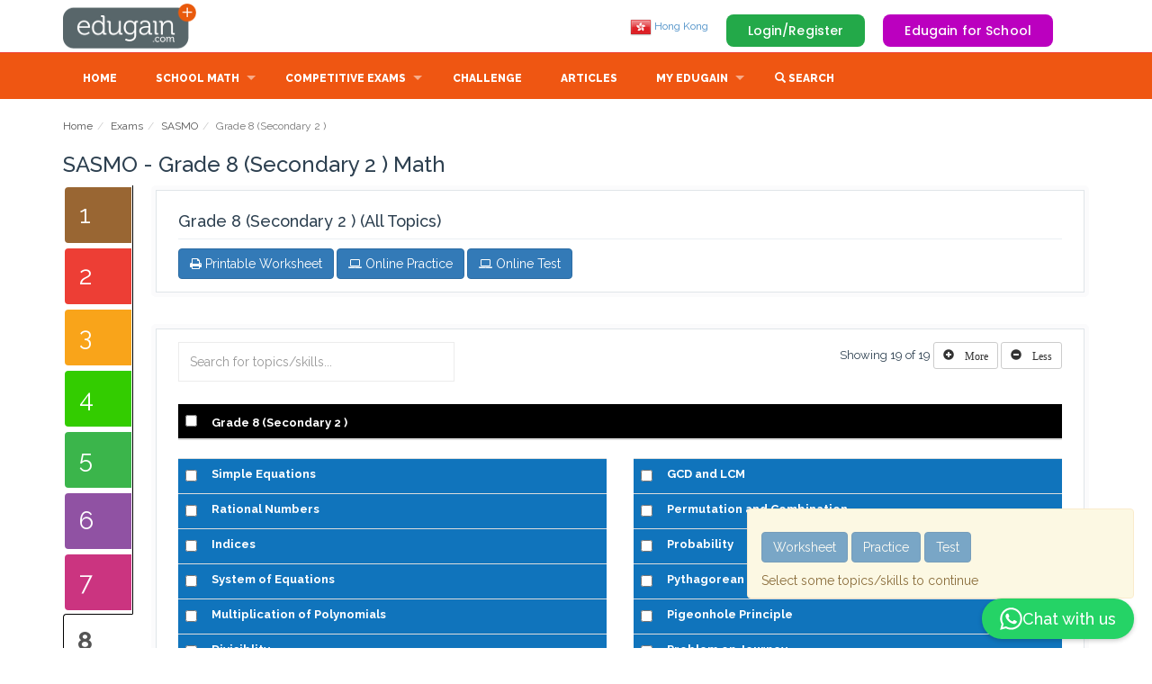

--- FILE ---
content_type: text/html; charset=iso-8859-1
request_url: https://hk.edugain.com/curriculum-16-76/SASMO-Grade-8-(Secondary-2-)
body_size: 14162
content:


        <!DOCTYPE html>
        <html lang="en-HK">
                    <head>
            <meta http-equiv="content-type" content="text/html; charset=iso-8859-1"/>
            <link rel="preconnect" href="https://fonts.googleapis.com"/>
            <link rel="preconnect" href="https://cdnjs.cloudflare.com"/>
            <link rel="preconnect" href="https://fonts.gstatic.com" />
            <link rel="manifest" href="/manifest.json" />
            <link rel="apple-touch-icon" href="/images/theme/pwabuilder-icons/icon-192x192.png"/>
            
            <link rel='alternate' href='https://www.edugain.com/curriculum-16-76/SASMO-Grade-8-(Secondary-2-)' hreflang='x-default' />
            <link rel='alternate' href='https://au.edugain.com/curriculum-16-76/SASMO-Grade-8-(Secondary-2-)' hreflang='en-AU' />
            <link rel='alternate' href='https://bh.edugain.com/curriculum-16-76/SASMO-Grade-8-(Secondary-2-)' hreflang='en-BH' />
            <link rel='alternate' href='https://bd.edugain.com/curriculum-16-76/SASMO-Grade-8-(Secondary-2-)' hreflang='en-BD' />
            <link rel='alternate' href='https://br.edugain.com/curriculum-16-76/SASMO-Grade-8-(Secondary-2-)' hreflang='en-BR' />
            <link rel='alternate' href='https://kh.edugain.com/curriculum-16-76/SASMO-Grade-8-(Secondary-2-)' hreflang='en-KH' />
            <link rel='alternate' href='https://ca.edugain.com/curriculum-16-76/SASMO-Grade-8-(Secondary-2-)' hreflang='en-CA' />
            <link rel='alternate' href='https://cn.edugain.com/curriculum-16-76/SASMO-Grade-8-(Secondary-2-)' hreflang='en-CN' />
            <link rel='alternate' href='https://eu.edugain.com/curriculum-16-76/SASMO-Grade-8-(Secondary-2-)' hreflang='en-EU' />
            <link rel='alternate' href='https://fr.edugain.com/curriculum-16-76/SASMO-Grade-8-(Secondary-2-)' hreflang='en-FR' />
            <link rel='alternate' href='https://de.edugain.com/curriculum-16-76/SASMO-Grade-8-(Secondary-2-)' hreflang='en-DE' />
            <link rel='alternate' href='https://hk.edugain.com/curriculum-16-76/SASMO-Grade-8-(Secondary-2-)' hreflang='en-HK' />
            <link rel='alternate' href='https://in.edugain.com/curriculum-16-76/SASMO-Grade-8-(Secondary-2-)' hreflang='en-IN' />
            <link rel='alternate' href='https://id.edugain.com/curriculum-16-76/SASMO-Grade-8-(Secondary-2-)' hreflang='en-ID' />
            <link rel='alternate' href='https://ie.edugain.com/curriculum-16-76/SASMO-Grade-8-(Secondary-2-)' hreflang='en-IE' />
            <link rel='alternate' href='https://it.edugain.com/curriculum-16-76/SASMO-Grade-8-(Secondary-2-)' hreflang='en-IT' />
            <link rel='alternate' href='https://jm.edugain.com/curriculum-16-76/SASMO-Grade-8-(Secondary-2-)' hreflang='en-JM' />
            <link rel='alternate' href='https://jp.edugain.com/curriculum-16-76/SASMO-Grade-8-(Secondary-2-)' hreflang='en-JP' />
            <link rel='alternate' href='https://kw.edugain.com/curriculum-16-76/SASMO-Grade-8-(Secondary-2-)' hreflang='en-KW' />
            <link rel='alternate' href='https://my.edugain.com/curriculum-16-76/SASMO-Grade-8-(Secondary-2-)' hreflang='en-MY' />
            <link rel='alternate' href='https://mu.edugain.com/curriculum-16-76/SASMO-Grade-8-(Secondary-2-)' hreflang='en-MU' />
            <link rel='alternate' href='https://mx.edugain.com/curriculum-16-76/SASMO-Grade-8-(Secondary-2-)' hreflang='en-MX' />
            <link rel='alternate' href='https://np.edugain.com/curriculum-16-76/SASMO-Grade-8-(Secondary-2-)' hreflang='en-NP' />
            <link rel='alternate' href='https://nl.edugain.com/curriculum-16-76/SASMO-Grade-8-(Secondary-2-)' hreflang='en-NL' />
            <link rel='alternate' href='https://om.edugain.com/curriculum-16-76/SASMO-Grade-8-(Secondary-2-)' hreflang='en-OM' />
            <link rel='alternate' href='https://nz.edugain.com/curriculum-16-76/SASMO-Grade-8-(Secondary-2-)' hreflang='en-NZ' />
            <link rel='alternate' href='https://pk.edugain.com/curriculum-16-76/SASMO-Grade-8-(Secondary-2-)' hreflang='en-PK' />
            <link rel='alternate' href='https://ph.edugain.com/curriculum-16-76/SASMO-Grade-8-(Secondary-2-)' hreflang='en-PH' />
            <link rel='alternate' href='https://qa.edugain.com/curriculum-16-76/SASMO-Grade-8-(Secondary-2-)' hreflang='en-QA' />
            <link rel='alternate' href='https://ru.edugain.com/curriculum-16-76/SASMO-Grade-8-(Secondary-2-)' hreflang='en-RU' />
            <link rel='alternate' href='https://kr.edugain.com/curriculum-16-76/SASMO-Grade-8-(Secondary-2-)' hreflang='en-KR' />
            <link rel='alternate' href='https://sa.edugain.com/curriculum-16-76/SASMO-Grade-8-(Secondary-2-)' hreflang='en-SA' />
            <link rel='alternate' href='https://sg.edugain.com/curriculum-16-76/SASMO-Grade-8-(Secondary-2-)' hreflang='en-SG' />
            <link rel='alternate' href='https://za.edugain.com/curriculum-16-76/SASMO-Grade-8-(Secondary-2-)' hreflang='en-ZA' />
            <link rel='alternate' href='https://lk.edugain.com/curriculum-16-76/SASMO-Grade-8-(Secondary-2-)' hreflang='en-LK' />
            <link rel='alternate' href='https://th.edugain.com/curriculum-16-76/SASMO-Grade-8-(Secondary-2-)' hreflang='en-TH' />
            <link rel='alternate' href='https://tr.edugain.com/curriculum-16-76/SASMO-Grade-8-(Secondary-2-)' hreflang='en-TR' />
            <link rel='alternate' href='https://ae.edugain.com/curriculum-16-76/SASMO-Grade-8-(Secondary-2-)' hreflang='en-AE' />
            <link rel='alternate' href='https://gb.edugain.com/curriculum-16-76/SASMO-Grade-8-(Secondary-2-)' hreflang='en-GB' />
            <link rel='alternate' href='https://us.edugain.com/curriculum-16-76/SASMO-Grade-8-(Secondary-2-)' hreflang='en-US' />
            <link rel='alternate' href='https://yy.edugain.com/curriculum-16-76/SASMO-Grade-8-(Secondary-2-)' hreflang='en-YY' />
            <link rel='alternate' href='https://vn.edugain.com/curriculum-16-76/SASMO-Grade-8-(Secondary-2-)' hreflang='en-VN' />
            <title>SASMO Grade 8 (Secondary 2 ) | Online Practice, Questions, Tests, Worksheets, Quizzes, Assignments | Edugain Hong Kong </title>
            <meta name="description" content="Prepare for SASMO Grade 8 (Secondary 2 ) with unlimited online practice, tests, worksheets, quizzes, teacher assignments"/>
            <meta name="keywords" content="SASMO Grade 8 (Secondary 2 ), SASMO Grade 8 (Secondary 2 ) prep, SASMO Grade 8 (Secondary 2 ) questions, SASMO Grade 8 (Secondary 2 ) practice, SASMO Grade 8 (Secondary 2 ) worksheets, SASMO Grade 8 (Secondary 2 ) tests, SASMO Grade 8 (Secondary 2 ) quiz, SASMO Grade 8 (Secondary 2 ) assignments"/>
            <meta name="author" content="Edugain Content Team"/>
            <meta property="fb:admins" content="100000791911542" />
            <meta property="fb:admins" content="100005054976144" />
            <meta property='og:image' content="https://d2k75ezae8u7hz.cloudfront.net/images/theme/edugain_banner_new.jpg" />
            <meta property='og:title' content="SASMO Grade 8 (Secondary 2 ) | Online Practice, Questions, Tests, Worksheets, Quizzes, Assignments | Edugain Hong Kong " />
            <meta property='og:description' content="Prepare for SASMO Grade 8 (Secondary 2 ) with unlimited online practice, tests, worksheets, quizzes, teacher assignments" />
            <meta property='og:site_name' content="Edugain Math" />
            <META name="y_key" content="345b83ad510f672e" />
            <meta name="viewport" content="width=device-width, height=device-height, initial-scale=1, maximum-scale=1, user-scalable=no">
            <style id="egDocumentLoadspinnerStyle">.egDocumentLoadspinner { display: none; }</style>
                    <script>
        function gSubdomain() {
            var full = window.location.host
            return full.split('.')[0]
        }

        // TODO: De-dup from common.js the function getCookie and setCookie once we only have this flow.
        function gGetCookie(cname) { 
            var name = cname + "=";
            var decodedCookie = decodeURIComponent(document.cookie);
            var ca = decodedCookie.split(';');
            for(var i = 0; i <ca.length; i++) {
                var c = ca[i];
                while (c.charAt(0) == ' ') {
                c = c.substring(1);
                }
                if (c.indexOf(name) == 0) {
                return c.substring(name.length, c.length);
                }
            }
            return null;
        }

        function gSetCookie(c_name, value, exdays) {
            if (!exdays) exdays = 0;
        
            var exdate = new Date();
            exdate.setDate(exdate.getDate() + exdays);
            var c_value = escape(value) + ((exdays == null) ? "" : "; expires=" + exdate.toUTCString());
            const domain = "; domain=" + (document.domain.match(/[^\.]*\.[^.]*$/)[0]);
            document.cookie = c_name + "=" + c_value+"; path=/" + domain;
        }
        </script>
                    <script>
        const gOrigQueryString = window.location.search;
        const gUrlParams = new URLSearchParams(gOrigQueryString);
        var   gPossibleRedirectBeforePageRender = false;

        const state = gUrlParams.get('state');

        if (state === 'msft' || state === 'goog' || state === 'facebook') {
            signInWithOAuth(gUrlParams);
        }

        function signInWithOAuth(params) {
            gPossibleRedirectBeforePageRender = true;

            let formData = new FormData();
            formData.append('authority', params.get('state'));
            formData.append('code', params.get('code'));

            const subdomain = gSubdomain();
            fetch('https://api.edugain.com/api/Auth/signIn', {
                method: "POST",
                body: formData,
                headers: {"X-Eg-Client-Country": subdomain},
                mode: 'cors',
                credentials: "include"
                })
                .then(response => response.json()) 
                .then(json => {
                    console.log(json)

                    if (!json.data || !json.data.status || json.data.status != "success") {
                        alert("Sign-in failed.");
                    } 

                    window.location.href = "/";
                })
                .catch(err => {
                    console.log(err)
                    alert("Sign-in failed.");
                    window.location.href = "/";
                });
        }
        
        // Google One Tap Login Initialization
        window.onload = function () {
            if(window.location.host.startsWith('yy')){
                google.accounts.id.initialize({
                    client_id: gGoogleOAuthClientId,
                    callback: handleGoogleCredentialResponse
                });
                const cookies = document.cookie.split(';');
                let isLoggedIn = false;

                cookies.forEach(cookie => {
                    const [name, value] = cookie.split('=').map(c => c.trim());
                    if (name === 'examhelp_in') {
                        isLoggedIn = true;  // User is logged in
                    }
                });

                if (!isLoggedIn) {
                    google.accounts.id.prompt();  // Show the One Tap prompt
                }
            }
        };

        // Handle Google One Tap response
        function handleGoogleCredentialResponse(response) {
            document.getElementById('egDocumentLoadSVG').style.display='block';
            document.getElementById('egDocumentLoadSVG').style.zIndex=1000;
            // Send the ID token to the backend
        egREST({
                endpoint: "Auth/googleOneTapLogin",
                type: "POST",  
                dataType: "json",
                data: {
                    id_token: response.credential // Send the ID token received from Google
                },
                success: function(response) {
                    if (response?.data?.status === 'success') {
                        document.getElementById('egDocumentLoadSVG').style.display=''
                        window.location.href = '/';  // Redirect after successful login
                    } else {
                        console.error('Google One Tap login failed:', response);
                    }
                },
                error: function(xhr, status, error) {
                    console.error('API Call Failed:', status, error);
                }
            });
        }

        </script>
                    <script>      
        function fetchCloudfrontGeoLoc(callback) {
            var xhr = new XMLHttpRequest();
            xhr.onload = function() {
                if (xhr.status === 200) {
                    try {
                        var geoLocationHeaders = JSON.parse(xhr.responseText);                
                        callback(geoLocationHeaders);
                        return;
                    } catch(e) {
                        console.log("Couldn't get geolocation");
                    }
                }

                callback(null);
            };

            xhr.error = function() { callback(null); }

            xhr.open('GET', 'https://yy.edugain.com/loc');
            xhr.send();
        }

        var gGlobalSubdomain = 'www';
        var gGlobalCountry = 'ww';
        var gSupportedCountries = ["ww","au","bh","bd","br","kh","ca","cn","eu","fr","de","hk","in","id","ie","it","jm","jp","kw","my","mu","mx","np","nl","om","nz","pk","ph","qa","ru","kr","sa","sg","za","lk","th","tr","ae","gb","us","yy","vn"];
        var gCountriesInEU = ["at","be","bg","cy","cz","dk","ee","fi","fr","de","gr","hu","ie","it","lv","lt","lu","mt","nl","pl","pt","ro","sk","si","es","se"];

        // TODO: For now keeping, the cookie name to be edugain_newcon for backward compat.
        var gUserCountryCookieName = 'edugain_newcon'; 
        var gUserLocCountryCookieName = 'egloc_cn';

        // Set user's country on the basis of subdomain.
        function gSetUserCountryCookie(country) {
            country = country == gGlobalSubdomain ? gGlobalCountry : country;
            gSetCookie(gUserCountryCookieName, country, 2000);
        }

        // Set the actual geolocation country in a cookie meant for that.
        function gSetUserLocCountryCookie(country) {
            var countryObj = {c: country, d: (new Date()).toDateString()}
            gSetCookie(gUserLocCountryCookieName, JSON.stringify(countryObj), 2000);
        }

        function gGetUserCountryFromCookie() {
            var country = gGetCookie(gUserCountryCookieName);
            return country == gGlobalSubdomain ? gGlobalCountry : country;
        }

        function gGetUserLocCountryFromCookie() {
            var ucCookieVal = gGetCookie(gUserLocCountryCookieName);
            return JSON.parse(ucCookieVal);
        }

        function gPossiblyGoToGlobalCountry() {
            gSetUserCountryCookie(gGlobalCountry);
            if (gSubdomain() !== gGlobalCountry) {
                window.location = "https://" + gGlobalSubdomain + "." + 'edugain.com';
            }
        }

        function gPossiblyRedirectToCountrySubdomain(subdomain, domain) {
            if (gSupportedCountries.includes(subdomain) && subdomain != gGlobalCountry) {
                if (subdomain != gSubdomain()) {
                    window.location = "https://" + subdomain + "." + domain + window.location.pathname + window.location.search;
                }
            } else if (gCountriesInEU.includes(subdomain)) {
                if (subdomain != gSubdomain()) {
                    window.location = "https://eu." + domain + window.location.pathname + window.location.search;
                }
            }
        }

        function gSetEgRefCookies() {
            if (!gGetCookie("edugain_ref")) { gSetCookie("edugain_ref", window.location, 2000); }

            if (gGetCookie("edugain_curr_ref")) { gSetCookie("edugain_last_ref", gGetCookie("edugain_curr_ref"), 2000); }
            gSetCookie("edugain_curr_ref", window.location, 2000);
        }

        gSetEgRefCookies();
        var gUserCountry = gGetUserCountryFromCookie();
        
        var geoLocationFetchAttempted = false;

        if (!gUserCountry) {
            if (gSubdomain() === gGlobalSubdomain) {
                geoLocationFetchAttempted = true;
                gPossibleRedirectBeforePageRender = true;
                fetchCloudfrontGeoLoc(function(headers) {
                    gUserCountry = headers ? headers['cloudfront-viewer-country'][0].value.toLowerCase() : gGlobalSubdomain;

                    gSetUserLocCountryCookie(gUserCountry);
                    gSetUserCountryCookie(gUserCountry);

                    if (gUserCountry === gGlobalSubdomain) {
                        showDocumentLoadSpinner(false);
                    } else { 
                        gPossiblyRedirectToCountrySubdomain(gUserCountry, 'edugain.com');
                    }
                })
            } else {
                gUserCountry = gSubdomain();
                gSetUserCountryCookie(gUserCountry)
            }
        }  else if (gSubdomain() !== gGlobalCountry && gSubdomain() !== gUserCountry) {
            gUserCountry = gSubdomain() === gGlobalSubdomain ? gUserCountry : gSubdomain();
            gSetUserCountryCookie(gUserCountry);
            gPossiblyRedirectToCountrySubdomain(gUserCountry, 'edugain.com');
        } 

        if (!geoLocationFetchAttempted) {
            var userLocCountryInfo = gGetUserLocCountryFromCookie();
            if (!userLocCountryInfo || (new Date() - new Date(userLocCountryInfo.d)) / (1000 * 60 * 60 * 24) > 7) {
                // Refresh user location if not cached so far or is older than 7 days.
                fetchCloudfrontGeoLoc(function(headers) {
                    var userCountry = headers ? headers['cloudfront-viewer-country'][0].value.toLowerCase() : gGlobalSubdomain;
                    gSetUserLocCountryCookie(userCountry);
                });
            }
        }
        
        </script>
            <script>
                function showDocumentLoadSpinner(show) {
                    if (show) {
                        var sheetToBeRemoved = document.getElementById('egDocumentLoadspinnerStyle');
                        document.head.removeChild(sheetToBeRemoved);  
                        var sheet = document.createElement('style');
                        sheet.setAttribute("id", "egDocumentContentShowingStyle");
                        sheet.innerHTML = "#egDocumentContent {display:none;}";
                        document.head.appendChild(sheet);
                    } else {
                        var sheetToBeRemoved = document.getElementById('egDocumentContentShowingStyle');
                        if (sheetToBeRemoved) document.head.removeChild(sheetToBeRemoved);  
                        var sheet = document.createElement('style');
                        sheet.setAttribute("id", "egDocumentContentShowingStyle");
                        sheet.innerHTML = ".egDocumentLoadspinner { display: none; }";
                        document.head.appendChild(sheet);
                    }
                }   

                //If it is our non-first visit, keep the spinner showing till we decide if we're logged in.
                showDocumentLoadSpinner(gGetCookie('edugain'));
            </script>
             <script src="https://accounts.google.com/gsi/client" async defer></script>
            <link rel="stylesheet" href="/css/bootstrap.min.css" integrity="sha384-BVYiiSIFeK1dGmJRAkycuHAHRg32OmUcww7on3RYdg4Va+PmSTsz/K68vbdEjh4u" crossorigin="anonymous" defer><link href='https://d2k75ezae8u7hz.cloudfront.net/css/superfish.css?v=576.83888' rel='stylesheet' defer><link href='https://d2k75ezae8u7hz.cloudfront.net/css/style_n4.css?v=576.83888' rel='stylesheet' defer><link href='https://d2k75ezae8u7hz.cloudfront.net/css/product.css?v=576.83888' rel='stylesheet' defer><link href='https://d2k75ezae8u7hz.cloudfront.net/css/color_scheme_n1.css?v=576.83888' rel='stylesheet' defer><link href='https://d2k75ezae8u7hz.cloudfront.net/css/animModal/normalize.min.css?v=576.83888' rel='stylesheet' defer><link href='https://d2k75ezae8u7hz.cloudfront.net/css/animModal/animate.min.css?v=576.83888' rel='stylesheet' defer><link href='https://d2k75ezae8u7hz.cloudfront.net/css/egActivities.css?v=576.83888' rel='stylesheet' defer><link href='https://d2k75ezae8u7hz.cloudfront.net/css/learnablesNav.css?v=576.83888' rel='stylesheet' defer>
        </head>
            <body>


                <div id="egHtmlAppBox"></div>
                <!-- EG-Activities UI Fixtures -->

                <div class="modal fade" id="search_modal" tabindex="-1" role="dialog" aria-labelledby="myModalLabel" aria-hidden="true" style="display: none;">
                    <div class="modal-dialog modal-lg">
                        <div class="modal-content">
                
                            <div class="modal-body" id="search_modal_body" style='height: 600px;overflow-y: auto;'>
                                <button type="button" class="close" data-dismiss="modal" aria-hidden="true">&times;</button>
                                <input id='searchString' type=text onkeyup='showSearchResultNew(this.value)' class='form-control' placeholder='Search topics/learnables '>
                                <div id='searchResults' class='search-results'>
                                </div>
                            </div>
                
                        </div>
                    </div>
                </div>

                <style>
                    .kb-question-answer { margin-top: -50px; }
                    .all-questions-gray-bg { background-color: #E8E8E8; padding : 20px; }
                    .all-questions-white-bg { background-color: white; padding : 20px; }
                    .reg-c2a { margin-top: 50px; }
                    .license-div {  padding: 20px; 
                                    border: 1px solid #e1e1e1; 
                                    -moz-border-radius: 4px; 
                                    -webkit-border-radius: 4px; 
                                    border-radius: 4px; 
                                    display: inline-block;
                                    float: right;
                                    margin-top: 40px;
                    }
                </style>
                <div id=egDocumentContent>
                        <style>
        header {
            padding-top:4px;
            padding-bottom:4px;
        }
        a#logo {
            width:150px;
            height:50px;
            background:url(/img/logo.png) no-repeat 0 0;
            text-indent:-9999px;
            display:block;
        }
        @media (max-width: 767px) {
            a#logo {
            width:37px;
            height:36px;
            background:url(/img/logo_mobile.png) no-repeat 0 0;
        }
    </style>
    <header>
        <div class="container">
            <div class="row">
                <div class="col-md-3 col-sm-3 col-xs-3" id="header-logo-container">
                    <a href="/" id="logo">Edugain</a>
                </div>
                <div style="" class="col-md-9 col-sm-9 col-xs-9" id="header-right-sec">
                            <span style='display:none' id='notificationCountContainer'>
            <button onclick='showNotifications()' class='btn-default btn-link' style='font-size:15px;'>
                <span class='glyphicon glyphicon-bell' style='font-size:1.6em;position:relative;top:13px;left:4px;'></span>
                <span class='badge' id='notificationCount' style='background:red;position:relative;top:-7px;left:-12px;font-size:0.8em'></span>
            </button>
        </span>

        <span id='shieldCountContainer'></span>

        <span id=egHeaderUserControl>
            <span class="egHiddenForNoUserIdentity pull-right top_margin_buttons" >
                <a onclick="showLoginRegister();" class="button_top" id="login_top" data-target="#gen_modal_box">Login/Register</a>
                <a class="forSchoolButton" href="/for-schools">Edugain for School</a>
            </span>
        </span>
                    <ul class="hidden-xs" style="margin-top:14px;" id="top_nav">
                        <li>
                            <a href='javascript:' onclick='showCountries()'><img src='https://d2k75ezae8u7hz.cloudfront.net/images/theme/flag/hk.png'> Hong Kong</a>
                        </li>            
                    </ul>
                </div>
            </div>
        </div>
    </header>
            <nav >
        <div class="container">
            <div class="row">
                <div class="col-md-12">
                    <div style="margin-top:5px;" id="mobnav-btn"></div>
                    <ul class="sf-menu">
                        <li><a class="sf-menu-item" href="/">Home</a></li>
                        <li class="mega_drop_down">
                            <a href="javascript:">School Math</a>
                            <div class="mobnav-subarrow"></div>
                            <div class="sf-mega">
                                <div class="col-md-2 col-sm-4">
                                    <ul class="mega_submenu">
                                        <li><a class='sf-menu-item' href='/math/grade-1'>Grade 1</a></li>
                        <li><a class='sf-menu-item' href='/math/grade-2'>Grade 2</a></li>
                        <li><a class='sf-menu-item' href='/math/grade-3'>Grade 3</a></li>
                        <li><a class='sf-menu-item' href='/math/grade-4'>Grade 4</a></li>
                        <li><a class='sf-menu-item' href='/math/grade-5'>Grade 5</a></li>
                                    </ul>
                                </div>
                                <div class="col-md-2 col-sm-4">
                                    <ul class="mega_submenu">
                                        <li><a class='sf-menu-item' href='/math/grade-6'>Grade 6</a></li>
                        <li><a class='sf-menu-item' href='/math/grade-7'>Grade 7</a></li>
                        <li><a class='sf-menu-item' href='/math/grade-8'>Grade 8</a></li>
                        <li><a class='sf-menu-item' href='/math/grade-9'>Grade 9</a></li>
                        <li><a class='sf-menu-item' href='/math/grade-10'>Grade 10</a></li>
                                    </ul>
                                </div>
                            </div>
                        </li>
                        
                        <li class="normal_drop_down">
                            <a class="sf-menu-item" href="/exam">Competitive Exams</a>
                            <div class="mobnav-subarrow"></div>
                            <ul>
                                <li><a class='sf-menu-item' href='/curriculum-7/SAT-Subject-Test-Math-Level-1'>SAT Subject Test: Math Level 1</a></li><li><a class='sf-menu-item' href='/curriculum-17/SEAMO'>SEAMO</a></li><li><a class='sf-menu-item' href='/curriculum-5/Olympiad'>Olympiad</a></li><li><a class='sf-menu-item' href='/curriculum-14/Kangaroo'>Kangaroo</a></li><li><a class='sf-menu-item' href='/curriculum-16/SASMO'>SASMO</a></li>
                                
                            </ul>
                        </li>
                        <li><a class="sf-menu-item" href="/challenge">Challenge</a></li>
                        <li><a class="sf-menu-item" href="/articles">Articles</a></li>
                        <li class="mega_drop_down">
                            <a href="#">My Edugain</a>
                            <div class="mobnav-subarrow"></div>
                            <div class="sf-mega">
                                <div class="col-md-4 col-sm-6">
                                    <h5>Account Type</h5>
                                    <ul class="mega_submenu icons">
                                        <li><a class="sf-menu-item" href='/for-students'>For Students/Parents<i class="fa fa-check eg-show-for-student hidden"></i></a></li>
                                        <li><a class="sf-menu-item" href='/for-teachers'>For Teachers<i class="fa fa-check eg-show-for-teacher hidden" ></i></a></li>
                                        <li><a class="sf-menu-item" href='/for-schools'>For Schools<i class="fa fa-check eg-show-for-school hidden" ></i></a></li>
                                    </ul>
                                </div>
                                <div class="col-md-4 col-sm-6" id="membershipListItems">
                                    <h5>Subscription Type</h5>
                                    <ul class="mega_submenu icons">
                                        <li class='eg-show-for-product-0 hidden' style='display:none!important' eg_pf='1' ><a href=# class='sf-menu-item' onclick='showSubscription()'>Edugain Advantage<i class='fa fa-check eg-show-for-product-0 hidden'  ></i></a></li><li class='eg-show-for-product-1 hidden' style='display:none!important' eg_pf='0' ><a href=# class='sf-menu-item' onclick='showSubscription()'>Edugain Free Trial<i class='fa fa-check eg-show-for-product-1 hidden'  ></i></a></li><li class='eg-show-for-product-2 hidden' style='display:none!important' eg_pf='0' ><a href=# class='sf-menu-item' onclick='showSubscription()'>Edugain Free User<i class='fa fa-check eg-show-for-product-2 hidden'  ></i></a></li><li class='eg-show-for-product-3 hidden' style='display:none!important' eg_pf='' ><a href=# class='sf-menu-item' onclick='showSubscription()'>Edugain Admin<i class='fa fa-check eg-show-for-product-3 hidden'  ></i></a></li><li class='eg-show-for-product-9 hidden' style='display:none!important' eg_pf='0.7' ><a href=# class='sf-menu-item' onclick='showSubscription()'>Edugain Advantage<i class='fa fa-check eg-show-for-product-9 hidden'  ></i></a></li><li class='eg-show-for-product-4 hidden eg-show-for-student' style='display:none!important' eg_pf='0.7' ><a href=# class='sf-menu-item' onclick='showSubscription()'>Edugain Online Advantage<i class='fa fa-check eg-show-for-product-4 hidden'  ></i></a></li><li class='eg-show-for-product-5 hidden eg-show-for-student' style='display:none!important' eg_pf='1.1' ><a href=# class='sf-menu-item' onclick='showSubscription()'>Edugain Print Advantage<i class='fa fa-check eg-show-for-product-5 hidden'  ></i></a></li><li class='eg-show-for-product-10 hidden' style='display:none!important' eg_pf='1.4' ><a href=# class='sf-menu-item' onclick='showSubscription()'>Edugain Teacher Advantage<i class='fa fa-check eg-show-for-product-10 hidden'  ></i></a></li><li class='eg-show-for-product-6 hidden eg-show-for-teacher' style='display:none!important' eg_pf='1.4' ><a href=# class='sf-menu-item' onclick='showSubscription()'>Teacher Online Advantage<i class='fa fa-check eg-show-for-product-6 hidden'  ></i></a></li><li class='eg-show-for-product-7 hidden eg-show-for-teacher' style='display:none!important' eg_pf='2' ><a href=# class='sf-menu-item' onclick='showSubscription()'>Teacher Print Advantage<i class='fa fa-check eg-show-for-product-7 hidden'  ></i></a></li><li class='eg-show-for-product-8 hidden' style='display:none!important' eg_pf='3.9' ><a href=# class='sf-menu-item' onclick='showSubscription()'>Teacher Premium Advantage<i class='fa fa-check eg-show-for-product-8 hidden'  ></i></a></li>
                                    </ul>
                                </div>
                                <div class="col-md-4 col-sm-6" id="userActions">
                                    <h5>My Actions</h5>
                                    <ul class="mega_submenu icons">
                                        <li><a class="sf-menu-item" href="/dashboard">Learning Dashboard<i class="fa fa-dashboard"></i></a></li>
                                        <li><a class="sf-menu-item" href="/profile">Account Settings<i class="fa fa-gear"></i></a></li>
                                        <li><a class="sf-menu-item" href="javascript:" onclick="showNotifications()">My Alerts <i class="fa fa-bell"></i></a></li>
                                    </ul>
                                </div>
                            </div>
                    </li>
                    <li><a href='javascript:' onclick='showSearch();'>
                        <span class="glyphicon glyphicon-search" aria-hidden="true"></span>
                        <span>Search</span>
                        </a>
                    </li>

                    </ul>
                </div>
            </div><!-- End row -->
        </div><!-- End container -->
        </nav>        <a id="egActivityStarter" href="#egActivityBox" style="display:none"></a>
        <div id="egActivityBox" style="display:none">
        <!--THIS IS IMPORTANT! to close the modal, the class name has to match the name given on the ID -->
        <div id="egActivityCloseButtonDiv" class="eg-activity-box-closure">     
            <div id="egActivityCloseButton" class="eg-popup-control eg-popup-close close-egActivityBox" style="display:block;"></div>
            <div class="eg-popup-control eg-popup-next"></div>
            <div class="eg-popup-control eg-popup-prev"></div>
            <img id='eg-logo-modal1' class='eg-logo-modal hidden-xs' src='https://d2k75ezae8u7hz.cloudfront.net/images/theme/EG-Logoline-W.png'/>
        </div>
        
        <div id="egActivityBoxOuter" class="eg-activity-box-outer">
            <div id="egActivityBoxHeader" class="eg-activity-box-header"></div>
            <div id="egActivityBoxContents" class="eg-activity-main-content"></div>
        </div>
    </div>
    <div id='egLoginDiv'></div>
            <span id=egAssesmentWidgets>
        </span>
                            <section id="main_content">
        <div class="container">
            <div class="row add_bottom_30">
                        <div class="col-md-12">        <ol class="breadcrumb">
            <li><a href='/'>Home</a></li><li><a href='/exam'>Exams</a></li><li><a href='/curriculum-16/SASMO'>SASMO</a></li><li class='active'>Grade 8 (Secondary 2 )</li>
        </ol>
            <h3>SASMO - Grade 8 (Secondary 2 ) Math</h3>
        </div>
        <div class="col-md-12">
            <div class="row"><div class="col-lg-1 col-md-1 hidden-xs hidden-sm">
    <div class="tabbable tabs-left">
	    <ul class="nav nav-tabs">
        <li style='padding:2px' ><a gradeLink=1 class='egBrandColor10BG egWhiteFG' href='/curriculum-16-109/SASMO-Grade-1-(Primary-1)' >1</a></li><li style='padding:2px' ><a gradeLink=2 class='egBrandColor2BG egWhiteFG' href='/curriculum-16-70/SASMO-Grade-2-(Primary-2)' >2</a></li><li style='padding:2px' ><a gradeLink=3 class='egBrandColor1BG egWhiteFG' href='/curriculum-16-71/SASMO-Grade-3-(Primary-3)' >3</a></li><li style='padding:2px' ><a gradeLink=4 class='egBrandColor8BG egWhiteFG' href='/curriculum-16-72/SASMO-Grade-4-(Primary-4)' >4</a></li><li style='padding:2px' ><a gradeLink=5 class='egBrandColor7BG egWhiteFG' href='/curriculum-16-73/SASMO-Grade-5-(Primary-5)' >5</a></li><li style='padding:2px' ><a gradeLink=6 class='egBrandColor3BG egWhiteFG' href='/curriculum-16-74/SASMO-Grade-6-(Primary-6)' >6</a></li><li style='padding:2px' ><a gradeLink=7 class='egBrandColor11BG egWhiteFG' href='/curriculum-16-75/SASMO-Grade-7-(Secondary-1-)' >7</a></li><li class='active'><a class='egBold' href='javascript:' >8</a></li><li style='padding:2px' ><a gradeLink=9 class='egBrandColor6BG egWhiteFG' href='/curriculum-16-77/SASMO-Grade-9-(Secondary-3-)' >9</a></li><li style='padding:2px' ><a gradeLink=10 class='egBrandColor5BG egWhiteFG' href='/curriculum-16-78/SASMO-Grade-10-(Secondary-4-)' >10</a></li>
        </ul>
    </div>
</div>
                <div class="col-lg-11 col-md-11">
                <div class="box_style_1">
    <h4 > Grade 8 (Secondary 2 ) (All topics)</h4>

    <span class="po-markup">
        <a style="margin-bottom:10px;" onclick="showCreateAssignmentModal({ edmUrl : '16-76' })" class="po-link btn btn-primary btn-md eg-show-for-teacher hidden" href="javascript:void(0)" data-original-title="" title=""><i class="fa fa-laptop">
            </i> Student Assignment
        </a>
        <div class="po-content hidden">
            <div class="po-title"><strong>Student Assignment</strong></div> <!-- ./po-title -->
                <div class="po-body">
                    <p class="no_margin">Assign unlimited online tests as assignments.</p>
                </div><!-- ./po-body -->
        </div><!-- ./po-content -->
    </span>

    <span class="po-markup">
        <a style="margin-bottom:10px" onclick="openQuestion('Grade 8 (Secondary 2 )', 8, '16-76', 'worksheet', 1);" class="po-link btn btn-primary btn-md" href="javascript:void(0)" data-original-title="" title=""><i class="fa fa-print"></i> Printable Worksheet</a>
        <div class="po-content hidden visible-desktop">
            <div class="po-title"><strong>Practice Worksheet</strong></div> <!-- ./po-title -->
            <div class="po-body">
                <p class="no_margin">Printable worksheets with 10 questions in PDF format</p>
            </div><!-- ./po-body -->
        </div><!-- ./po-content -->
    </span>

    <span class="po-markup">
        <a  style="margin-bottom:10px"  onclick="startPractice('16-76', null);" class="po-link btn btn-primary btn-md" href="javascript:void(0)" data-original-title="" title=""><i class="fa fa-laptop"></i> Online Practice</a>
        <div class="po-content hidden">
            <div class="po-title"><strong>Online Practice</strong></div> <!-- ./po-title -->
            <div class="po-body">
                <p class="no_margin">Unlimited adaptive online practice on this topic. Practice that feels like play! Get shields, trophies, certificates and scores. Master this topic as you play.
</p>
            </div><!-- ./po-body -->
        </div><!-- ./po-content -->
     </span>

     <span class="po-markup">
        <a  style="margin-bottom:10px" onclick="openQuestion('Grade 8 (Secondary 2 )', 8, '16-76', 'worksheet', 0);" class="po-link btn btn-primary btn-md" href="javascript:void(0)" data-original-title="" title=""><i class="fa fa-laptop"></i> Online Test</a>
        <div class="po-content hidden">
            <div class="po-title"><strong>Online Test</strong></div> <!-- ./po-title -->
            <div class="po-body">
                <p class="no_margin">Take/Assign unlimited online tests on this topic.</p>
            </div><!-- ./po-body -->
        </div><!-- ./po-content -->
    </span>


    

    <br>
</div>
                <div class="box_style_1">
<div id='customGoalTreeUI'><div id=""><div class="row" id="__customUIContainer"><div class="col-md-4"><input type="text" class="form-control" id="edmSearch" placeholder="Search for topics/skills..."></div><div class="col-md-8"><div class="pull-right mb-10"><span id="numLearnShown"></span><button type="button" class="btn btn-default btn-sm" aria-label="Left Align" onclick="showMore()" id="moreBtn"><span class="glyphicon glyphicon-plus-sign" aria-hidden="1"> More</span></button><span> </span><button type="button" class="btn btn-default btn-sm" aria-label="Left Align" onclick="showLess()" id="lessBtn"><span class="glyphicon glyphicon-minus-sign" aria-hidden="1"> Less</span></button></div><div style="clear:right"></div></div><div class="col-lg-12 col-md-12"><table class="table table-sm edmFilterTable"><thead><tr id="16-76" egl="0" parentid="0" class="egBlackBG"><th style="width:20px"><input egl1="0" edmPath="16-76" id="CB16-76" parentid="0" type="checkbox" disabled></th><th><a href="/16-76/math/SASMO/Grade-8-Secondary-2-" class="egWhiteFG">Grade 8 (Secondary 2 )</a></th></tr></thead></table></div><div class="col-lg-6 col-md-6"><table class="table table-sm edmFilterTable"><tbody><tr class="egBrandColor5BG egWhiteFG" style="" elg="1" id="16-76-8788" egl="1" parentid="16-76"><td style="width:20px"><input edmPath="16-76-8788" egll="1" id="CB16-76-8788" ch="0" parentid="CB16-76" type="checkbox" disabled rptc="4672"></td><td><span></span><a href="/16-76-8788/math/SASMO/Grade-8-Secondary-2-/Simple-Equations" style="color:white;font-weight:bold" title="Sample Question" class="popup-ajax" data-poload="https://d2k75ezae8u7hz.cloudfront.net/www/sampleQuestion/hk/8788.htm">Simple Equations</a></td></tr><tr class="egBrandColor5BG egWhiteFG" style="" elg="1" id="16-76-8789" egl="1" parentid="16-76"><td style="width:20px"><input edmPath="16-76-8789" egll="1" id="CB16-76-8789" ch="0" parentid="CB16-76" type="checkbox" disabled rptc="1672"></td><td><span></span><a href="/16-76-8789/math/SASMO/Grade-8-Secondary-2-/Rational-Numbers" style="color:white;font-weight:bold" title="Sample Question" class="popup-ajax" data-poload="https://d2k75ezae8u7hz.cloudfront.net/www/sampleQuestion/hk/8789.htm">Rational Numbers</a></td></tr><tr class="egBrandColor5BG egWhiteFG" style="" elg="1" id="16-76-8790" egl="1" parentid="16-76"><td style="width:20px"><input edmPath="16-76-8790" egll="1" id="CB16-76-8790" ch="0" parentid="CB16-76" type="checkbox" disabled rptc="9703"></td><td><span></span><a href="/16-76-8790/math/SASMO/Grade-8-Secondary-2-/Indices" style="color:white;font-weight:bold" title="Sample Question" class="popup-ajax" data-poload="https://d2k75ezae8u7hz.cloudfront.net/www/sampleQuestion/hk/8790.htm">Indices</a></td></tr><tr class="egBrandColor5BG egWhiteFG" style="" elg="1" id="16-76-8791" egl="1" parentid="16-76"><td style="width:20px"><input edmPath="16-76-8791" egll="1" id="CB16-76-8791" ch="0" parentid="CB16-76" type="checkbox" disabled rptc="2819"></td><td><span></span><a href="/16-76-8791/math/SASMO/Grade-8-Secondary-2-/System-of-Equations" style="color:white;font-weight:bold" title="Sample Question" class="popup-ajax" data-poload="https://d2k75ezae8u7hz.cloudfront.net/www/sampleQuestion/hk/8791.htm">System of Equations</a></td></tr><tr class="egBrandColor5BG egWhiteFG" style="" elg="1" id="16-76-8792" egl="1" parentid="16-76"><td style="width:20px"><input edmPath="16-76-8792" egll="1" id="CB16-76-8792" ch="0" parentid="CB16-76" type="checkbox" disabled rptc="3747"></td><td><span></span><a href="/16-76-8792/math/SASMO/Grade-8-Secondary-2-/Multiplication-of-Polynomials" style="color:white;font-weight:bold" title="Sample Question" class="popup-ajax" data-poload="https://d2k75ezae8u7hz.cloudfront.net/www/sampleQuestion/hk/8792.htm">Multiplication of Polynomials</a></td></tr><tr class="egBrandColor5BG egWhiteFG" style="" elg="1" id="16-76-8793" egl="1" parentid="16-76"><td style="width:20px"><input edmPath="16-76-8793" egll="1" id="CB16-76-8793" ch="0" parentid="CB16-76" type="checkbox" disabled rptc="535"></td><td><span></span><a href="/16-76-8793/math/SASMO/Grade-8-Secondary-2-/Divisiblity" style="color:white;font-weight:bold" title="Sample Question" class="popup-ajax" data-poload="https://d2k75ezae8u7hz.cloudfront.net/www/sampleQuestion/hk/8793.htm">Divisiblity</a></td></tr><tr class="egBrandColor5BG egWhiteFG" style="" elg="1" id="16-76-8794" egl="1" parentid="16-76"><td style="width:20px"><input edmPath="16-76-8794" egll="1" id="CB16-76-8794" ch="0" parentid="CB16-76" type="checkbox" disabled rptc="497"></td><td><span></span><a href="/16-76-8794/math/SASMO/Grade-8-Secondary-2-/Prime-and-Composite-Numbers" style="color:white;font-weight:bold" title="Sample Question" class="popup-ajax" data-poload="https://d2k75ezae8u7hz.cloudfront.net/www/sampleQuestion/hk/8794.htm">Prime and Composite Numbers</a></td></tr><tr class="egBrandColor5BG egWhiteFG" style="" elg="1" id="16-76-8795" egl="1" parentid="16-76"><td style="width:20px"><input edmPath="16-76-8795" egll="1" id="CB16-76-8795" ch="0" parentid="CB16-76" type="checkbox" disabled rptc="5271"></td><td><span></span><a href="/16-76-8795/math/SASMO/Grade-8-Secondary-2-/Square-Numbers" style="color:white;font-weight:bold" title="Sample Question" class="popup-ajax" data-poload="https://d2k75ezae8u7hz.cloudfront.net/www/sampleQuestion/hk/8795.htm">Square Numbers</a></td></tr><tr class="egBrandColor5BG egWhiteFG" style="" elg="1" id="16-76-8796" egl="1" parentid="16-76"><td style="width:20px"><input edmPath="16-76-8796" egll="1" id="CB16-76-8796" ch="0" parentid="CB16-76" type="checkbox" disabled rptc="326"></td><td><span></span><a href="/16-76-8796/math/SASMO/Grade-8-Secondary-2-/Even-and-Odd-Numbers" style="color:white;font-weight:bold" title="Sample Question" class="popup-ajax" data-poload="https://d2k75ezae8u7hz.cloudfront.net/www/sampleQuestion/hk/8796.htm">Even and Odd Numbers</a></td></tr></tbody></table></div><div class="col-lg-6 col-md-6"><table class="table table-sm edmFilterTable"><tbody><tr class="egBrandColor5BG egWhiteFG" style="" elg="1" id="16-76-8797" egl="1" parentid="16-76"><td style="width:20px"><input edmPath="16-76-8797" egll="1" id="CB16-76-8797" ch="0" parentid="CB16-76" type="checkbox" disabled rptc="1591"></td><td><span></span><a href="/16-76-8797/math/SASMO/Grade-8-Secondary-2-/GCD-and-LCM" style="color:white;font-weight:bold" title="Sample Question" class="popup-ajax" data-poload="https://d2k75ezae8u7hz.cloudfront.net/www/sampleQuestion/hk/8797.htm">GCD and LCM</a></td></tr><tr class="egBrandColor5BG egWhiteFG" style="" elg="1" id="16-76-8798" egl="1" parentid="16-76"><td style="width:20px"><input edmPath="16-76-8798" egll="1" id="CB16-76-8798" ch="0" parentid="CB16-76" type="checkbox" disabled rptc="1862"></td><td><span></span><a href="/16-76-8798/math/SASMO/Grade-8-Secondary-2-/Permutation-and-Combination" style="color:white;font-weight:bold" title="Sample Question" class="popup-ajax" data-poload="https://d2k75ezae8u7hz.cloudfront.net/www/sampleQuestion/hk/8798.htm">Permutation and Combination</a></td></tr><tr class="egBrandColor5BG egWhiteFG" style="" elg="1" id="16-76-8799" egl="1" parentid="16-76"><td style="width:20px"><input edmPath="16-76-8799" egll="1" id="CB16-76-8799" ch="0" parentid="CB16-76" type="checkbox" disabled rptc="674"></td><td><span></span><a href="/16-76-8799/math/SASMO/Grade-8-Secondary-2-/Probability" style="color:white;font-weight:bold" title="Sample Question" class="popup-ajax" data-poload="https://d2k75ezae8u7hz.cloudfront.net/www/sampleQuestion/hk/8799.htm">Probability</a></td></tr><tr class="egBrandColor5BG egWhiteFG" style="" elg="1" id="16-76-8800" egl="1" parentid="16-76"><td style="width:20px"><input edmPath="16-76-8800" egll="1" id="CB16-76-8800" ch="0" parentid="CB16-76" type="checkbox" disabled rptc="405"></td><td><span></span><a href="/16-76-8800/math/SASMO/Grade-8-Secondary-2-/Pythagorean-Theorem" style="color:white;font-weight:bold" title="Sample Question" class="popup-ajax" data-poload="https://d2k75ezae8u7hz.cloudfront.net/www/sampleQuestion/hk/8800.htm">Pythagorean Theorem</a></td></tr><tr class="egBrandColor5BG egWhiteFG" style="" elg="1" id="16-76-8801" egl="1" parentid="16-76"><td style="width:20px"><input edmPath="16-76-8801" egll="1" id="CB16-76-8801" ch="0" parentid="CB16-76" type="checkbox" disabled rptc="1143"></td><td><span></span><a href="/16-76-8801/math/SASMO/Grade-8-Secondary-2-/Pigeonhole-Principle" style="color:white;font-weight:bold" title="Sample Question" class="popup-ajax" data-poload="https://d2k75ezae8u7hz.cloudfront.net/www/sampleQuestion/hk/8801.htm">Pigeonhole Principle</a></td></tr><tr class="egBrandColor5BG egWhiteFG" style="" elg="1" id="16-76-8802" egl="1" parentid="16-76"><td style="width:20px"><input edmPath="16-76-8802" egll="1" id="CB16-76-8802" ch="0" parentid="CB16-76" type="checkbox" disabled rptc="331"></td><td><span></span><a href="/16-76-8802/math/SASMO/Grade-8-Secondary-2-/Problem-on-Journey" style="color:white;font-weight:bold" title="Sample Question" class="popup-ajax" data-poload="https://d2k75ezae8u7hz.cloudfront.net/www/sampleQuestion/hk/8802.htm">Problem on Journey</a></td></tr><tr class="egBrandColor5BG egWhiteFG" style="" elg="1" id="16-76-8803" egl="1" parentid="16-76"><td style="width:20px"><input edmPath="16-76-8803" egll="1" id="CB16-76-8803" ch="0" parentid="CB16-76" type="checkbox" disabled rptc="2306"></td><td><span></span><a href="/16-76-8803/math/SASMO/Grade-8-Secondary-2-/Profit-and-Loss" style="color:white;font-weight:bold" title="Sample Question" class="popup-ajax" data-poload="https://d2k75ezae8u7hz.cloudfront.net/www/sampleQuestion/hk/8803.htm">Profit and Loss</a></td></tr><tr class="egBrandColor5BG egWhiteFG" style="" elg="1" id="16-76-8804" egl="1" parentid="16-76"><td style="width:20px"><input edmPath="16-76-8804" egll="1" id="CB16-76-8804" ch="0" parentid="CB16-76" type="checkbox" disabled rptc="1827"></td><td><span></span><a href="/16-76-8804/math/SASMO/Grade-8-Secondary-2-/Circles" style="color:white;font-weight:bold" title="Sample Question" class="popup-ajax" data-poload="https://d2k75ezae8u7hz.cloudfront.net/www/sampleQuestion/hk/8804.htm">Circles</a></td></tr><tr class="egBrandColor5BG egWhiteFG" style="" elg="1" id="16-76-8805" egl="1" parentid="16-76"><td style="width:20px"><input edmPath="16-76-8805" egll="1" id="CB16-76-8805" ch="0" parentid="CB16-76" type="checkbox" disabled rptc="869"></td><td><span></span><a href="/16-76-8805/math/SASMO/Grade-8-Secondary-2-/Geometry" style="color:white;font-weight:bold" title="Sample Question" class="popup-ajax" data-poload="https://d2k75ezae8u7hz.cloudfront.net/www/sampleQuestion/hk/8805.htm">Geometry</a></td></tr></tbody></table></div></div></div>
</div>
</div>
<script>
        window.customUIConfig = {
            minLevel: 0,
            maxLevel: 1,
            showLevel: 2,
            selectEvent : 'customUISelect',
        };
        window.addEventListener('load', function() {
            $(document).on('customUISelect', {
            }, function (event, selCount, rptCount) {
                if (selCount == 0) {
                    if(false && $('input[edmpath=16-76]').is(':checked')){
                        $('#selCountMsg').empty();
                        $('#selLearnDiv .btn').prop('disabled', false);
                        return;
                    }
                    $('#selCountMsg').html('Select skills to continue');
                } else if (rptCount < 20) {
                    $('#selCountMsg').html('Select some more skills to continue');
                } else {
                    $('#selCountMsg').html(selCount + ' skill' + (selCount > 1 ? 's' : '') + ' selected');
                }
        
                $('#selLearnDiv .btn').prop('disabled', (selCount == 0 || rptCount < 20));
            });
        });
        </script>
    <div id='selLearnDiv' class='alert alert-warning selLearnDivMedia' style='position:fixed;/*bottom:20px;right:20px;max-width:430px; height:100px; */'>
        <div style='margin-top:10px' >
            <button type='button' disabled='true' class='btn btn-primary eg-show-for-teacher hidden' onclick='gradePageButtonClicked("assignment", 8 );'>Student Assignment</button>
            <button type='button' disabled='true' class='btn btn-primary' onclick='gradePageButtonClicked("worksheet", 8 );'>Worksheet</button>
            <button type='button' disabled='true' class='btn btn-primary' onclick='gradePageButtonClicked("practice", 8 );'>Practice</button>
            <button type='button' disabled='true' class='btn btn-primary' onclick='gradePageButtonClicked("test", 8 );'>Test</button>
        </div>
        <div style='margin-top:10px;'>
            <span id='selCountMsg'> Select some topics/skills to continue</span>
        </div>
    </div>
                </div>
            </div>
        </div>
            </div>
        </div>
    </section>
                        <script type='text/javascript' src='https://d2k75ezae8u7hz.cloudfront.net/js/combined-noneg.js?v=576.83888' defer></script><script type='text/javascript' src='https://d2k75ezae8u7hz.cloudfront.net/js/combined-eg.js?v=576.83888' defer></script><script type='text/javascript' src='https://d2k75ezae8u7hz.cloudfront.net/js/egFrontEndLib.js?v=576.83888' defer></script>    <script async src="https://www.googletagmanager.com/gtag/js?id=G-LYJW4HBP0L"></script>
    <script type='text/javascript'>
 
        var userVerified = true;
        var gUiFramework = "1.0";  
        var gPageName = "curriculum-16-76/SASMO-Grade-8-(Secondary-2-)";
        var gPageType = "EgGoalCustomUIPage";

            _egCN = 'hk';
    var gEgCn = "hk";
    var gEgCnPr = "hk";
    var userVerified = true;
    var gUiFramework = "1.0";  
    var gProtocol = "https";
    var gEgDomain = "edugain.com";
    var gEgApiSubdomain = "api";
    var gLoginCookieName = "examhelp_in";
    var g_EG_DOMAIN_WITH_CN = "https://hk.edugain.com";
    var gEgApiDomain = "https://api.edugain.com";
    var gGradeStr = "Grade";
    var gMathStr = "math";
    var gMathStrC = "Math";
    var gMsftOAuthClientId = "f3d15e53-0b9d-486d-9bb1-ff186dbfbe31";
    var gGoogleOAuthClientId = "250136498816-ivi60co0qssb5uhuuac0hgauhhifue5l.apps.googleusercontent.com";
    var gFacebookOAuthClientId = "154492567952876";
    var gStaticContentPrefix = "https://d2k75ezae8u7hz.cloudfront.net";
    var gDeployment = 'com';
    var gVer = "576.83888";
    var isPaypalEnabledForAllUsers = 1;
    var paypalEnabledUserIds =  ["663120"];
    var payPalEnabledCurrencies = ["AUD","BRL","GBP","CAD","DKK","EUR","HKD","HUF","ILS","JPY","MXN","TWD","NZD","NOK","PHP","PLN","RUB","SGD","SEK","CHF","THB","USD"];
    var isABTestingEnabled = 0;
    var isABTestingEnabled = 0;
    var ABTestFeatures =  ["htsDemo"];
    var egCountries = {"ww":[0,"Global","USD","+1"],"au":[14,"Australia","AUD","+61"],"bh":[18,"Bahrain","USD","+973"],"bd":[19,"Bangladesh","BDT","+880"],"br":[32,"Brazil","BRL","+55"],"kh":[39,"Cambodia","USD","+855"],"ca":[41,"Canada","CAD","+1"],"cn":[47,"China","USD","+86"],"eu":[72,"Europe","EUR","+4"],"fr":[76,"France","EUR","+33"],"de":[83,"Germany","EUR","+49"],"hk":[100,"Hong Kong","HKD","+852"],"in":[103,"India","INR","+91"],"id":[104,"Indonesia","USD","+62"],"ie":[107,"Ireland","EUR","+353"],"it":[110,"Italy","EUR","+39"],"jm":[111,"Jamaica","USD","+1-876"],"jp":[112,"Japan","JPY","+81"],"kw":[120,"Kuwait","USD","+965"],"my":[135,"Malaysia","MYR","+60"],"mu":[142,"Mauritius","USD","+230"],"mx":[144,"Mexico","MXN","+52"],"np":[156,"Nepal","NPR","+977"],"nl":[157,"Netherlands","EUR","+31"],"om":[167,"Oman","USD","+968"],"nz":[159,"New Zealand","NZD","+64"],"pk":[168,"Pakistan","USD","+92"],"ph":[175,"Philippines","PHP","+63"],"qa":[180,"Qatar","USD","+974"],"ru":[183,"Russia","RUB","+7"],"kr":[119,"S Korea","USD","+82"],"sa":[195,"Saudi Arabia","USD","+966"],"sg":[200,"Singapore","SGD","+65"],"za":[206,"South Africa","USD","+27"],"lk":[210,"Sri Lanka","USD","+94"],"th":[221,"Thailand","THB","+66"],"tr":[228,"Turkey","EUR","+90"],"ae":[234,"UAE","USD","+971"],"gb":[235,"UK","GBP","+44"],"us":[236,"USA","USD","+1"],"yy":[240,"Vanuatu","VUV","+678"],"vn":[242,"Vietnam","USD","+84"]};
    var gSchoolDomainFeaturesJS = null;

        var _gaq = _gaq || [];
        _gaq.push(['_setAccount', 'UA-17400413-2']);
        _gaq.push(['_trackPageview']);

   
   
        (function() {
           var ga = document.createElement('script'); ga.type = 'text/javascript'; ga.async = true;
           ga.src = ('https:' == document.location.protocol ? 'https://ssl' : 'http://www') + '.google-analytics.com/ga.js';
           var s = document.getElementsByTagName('script')[0]; s.parentNode.insertBefore(ga, s);
	})();


  	window.dataLayer = window.dataLayer || [];
  	function gtag(){dataLayer.push(arguments);}
  	gtag('js', new Date());
  	gtag('config', 'G-LYJW4HBP0L');

	window.onerror = function(message, source, lineno, colno, error) {
            var errorObj = { message: message, source: source, lineno: lineno, colno: colno, error: error.stack};
            egTelemetry(['_trackEvent', 'Global JS Error', "EGerror", "EGerror", JSON.stringify(errorObj)]);
        };
    </script>    <script>
        window.addEventListener('load', function() { egStaticPageLoaded(); });
    </script>

    <script>
        function egStaticPageLoaded() {
            gSetCookie("egClientCountry", gEgCn);
            gEgUser = { id : 0};
            if (gGetCookie(gLoginCookieName)) {
                egREST({
                    endpoint: "User/get",
                    success: function(result) { if (result.data && result.data.id) { gEgUser=result.data; onPageLoadedWithLogin(result.data); } else onPageLoadedWithoutLogin(); },
                    error: function(xhr, ajaxOptions, thrownError) {onPageLoadedWithoutLogin(); }
                })
            } else {
                onPageLoadedWithoutLogin();
            }
        }
    </script>
<script type='text/x-mathjax-config'>
    MathJax.Hub.Config({
        displayAlign: 'left',
        displayIndent: '20px',
        messageStyle: 'none',
        tex2jax: {inlineMath: [['^@', '^@']], displayMath: [['@^', '@^']], processEscapes: true},
        showMathMenu: false, showMathMenuMSIE: false,
        menuSettings: {
            zoom: 'None',
            context: 'Browser',
            mpContext: false,
            mpMouse: false,
            inTabOrder: false
        }
    });
</script>
<script type='text/javascript' async src='/js/mathjax/MathJax.js?config=TeX-AMS_CHTML'></script>

<script type='text/x-mathjax-config'>
    MathJax.Hub.Register.MessageHook('End Process', function (message)  { if (window.jQuery) $('.mjx-chtml').removeAttr('tabindex'); });
</script>
    <script type="text/javascript">
       function ShowCountries() {
            var dd = document.getElementById('countries');
            dd.style.display = "block";
        } 

       function HideCountries() {
            var dd = document.getElementById('countries');
            dd.style.display = "none";
       } 

       var subAmount = "<?php print hk=='in'?'Rs. 84':'USD 1.67';?>";
       var kid = 0;
       var teacher = 0;
       var subscription = 0;
       var currFreeTrialPolicy = "none";
       var freeTrialCount = 100;

       (function() {
            var cx = '002467074803248908933:nsb0y7jsvxi';
            var gcse = document.createElement('script');
            gcse.type = 'text/javascript';
            gcse.async = true;
            gcse.src = (document.location.protocol == 'https:' ? 'https:' : 'http:') +
                '//cse.google.com/cse.js?cx=' + cx;
            var s = document.getElementsByTagName('script')[0];
            s.parentNode.insertBefore(gcse, s);
        })();
    </script>    <script>
        function eg_getCookie(name) {
          var value = "; " + document.cookie;
          var parts = value.split("; " + name + "=");
          if (parts.length == 2) return parts.pop().split(";").shift();
        }

        var fsiCookieName = "_eg_fsidt";
        var currFsiCookieName = eg_getCookie(fsiCookieName);

        var accountCtime = null;

        if (accountCtime !== null && typeof(currFsiCookieName) == 'undefined') {
            document.cookie = fsiCookieName + "=" + accountCtime+ "; path=/;";
        } 

    </script>
    <footer>
        <div class="container" id="nav-footer">
            <div class="row text-left">
                <div class="col-md-3 col-sm-3">
                    <h4>About</h4>
                    <ul>
                        <li><a href="/about">About Edugain</a></li>
                        <li><a href="/contact">Contact us</a></li>
                        <li><a href="/policy">Our Policies</a></li>
                        <li><a href="/careers">Work with us</a></li>
                        <li><a href="/questions">Math Knowledge Base (Q&A)</a></li>
                    </ul>
                </div><!-- End col-md-4 -->
                <div class="col-md-6 col-sm-6">
                    <h4>Websites</h4>
                    <div id='eg_countries'><div class='row'><div class='col-md-3 col-sm-4 col-xs-6'><a  onclick='gPossiblyGoToGlobalCountry()'><div class='flag-Global' style='height : 12px; background-position : 0px 0px;margin-right:8px;vertical-align:middle;display:inline-block;width:24px;background-image : url(https://d2k75ezae8u7hz.cloudfront.net/images/theme/flag/flags.png?v=576.83888)'></div>Global</a></div><div class='col-md-3 col-sm-4 col-xs-6'><a href='https://au.edugain.com' ><div class='flag-Australia' style='height : 24px; background-position : 0px -12px;margin-right:8px;vertical-align:middle;display:inline-block;width:24px;background-image : url(https://d2k75ezae8u7hz.cloudfront.net/images/theme/flag/flags.png?v=576.83888)'></div>Australia</a></div><div class='col-md-3 col-sm-4 col-xs-6'><a href='https://bh.edugain.com' ><div class='flag-Bahrain' style='height : 24px; background-position : 0px -36px;margin-right:8px;vertical-align:middle;display:inline-block;width:24px;background-image : url(https://d2k75ezae8u7hz.cloudfront.net/images/theme/flag/flags.png?v=576.83888)'></div>Bahrain</a></div><div class='col-md-3 col-sm-4 col-xs-6'><a href='https://bd.edugain.com' ><div class='flag-Bangladesh' style='height : 24px; background-position : 0px -60px;margin-right:8px;vertical-align:middle;display:inline-block;width:24px;background-image : url(https://d2k75ezae8u7hz.cloudfront.net/images/theme/flag/flags.png?v=576.83888)'></div>Bangladesh</a></div><div class='col-md-3 col-sm-4 col-xs-6'><a href='https://br.edugain.com' ><div class='flag-Brazil' style='height : 24px; background-position : 0px -84px;margin-right:8px;vertical-align:middle;display:inline-block;width:24px;background-image : url(https://d2k75ezae8u7hz.cloudfront.net/images/theme/flag/flags.png?v=576.83888)'></div>Brazil</a></div><div class='col-md-3 col-sm-4 col-xs-6'><a href='https://kh.edugain.com' ><div class='flag-Cambodia' style='height : 24px; background-position : 0px -108px;margin-right:8px;vertical-align:middle;display:inline-block;width:24px;background-image : url(https://d2k75ezae8u7hz.cloudfront.net/images/theme/flag/flags.png?v=576.83888)'></div>Cambodia</a></div><div class='col-md-3 col-sm-4 col-xs-6'><a href='https://ca.edugain.com' ><div class='flag-Canada' style='height : 24px; background-position : 0px -132px;margin-right:8px;vertical-align:middle;display:inline-block;width:24px;background-image : url(https://d2k75ezae8u7hz.cloudfront.net/images/theme/flag/flags.png?v=576.83888)'></div>Canada</a></div><div class='col-md-3 col-sm-4 col-xs-6'><a href='https://cn.edugain.com' ><div class='flag-China' style='height : 24px; background-position : 0px -156px;margin-right:8px;vertical-align:middle;display:inline-block;width:24px;background-image : url(https://d2k75ezae8u7hz.cloudfront.net/images/theme/flag/flags.png?v=576.83888)'></div>China</a></div><div class='col-md-3 col-sm-4 col-xs-6'><a href='https://eu.edugain.com' ><div class='flag-Europe' style='height : 24px; background-position : 0px -180px;margin-right:8px;vertical-align:middle;display:inline-block;width:24px;background-image : url(https://d2k75ezae8u7hz.cloudfront.net/images/theme/flag/flags.png?v=576.83888)'></div>Europe</a></div><div class='col-md-3 col-sm-4 col-xs-6'><a href='https://fr.edugain.com' ><div class='flag-France' style='height : 24px; background-position : 0px -204px;margin-right:8px;vertical-align:middle;display:inline-block;width:24px;background-image : url(https://d2k75ezae8u7hz.cloudfront.net/images/theme/flag/flags.png?v=576.83888)'></div>France</a></div><div class='col-md-3 col-sm-4 col-xs-6'><a href='https://de.edugain.com' ><div class='flag-Germany' style='height : 24px; background-position : 0px -228px;margin-right:8px;vertical-align:middle;display:inline-block;width:24px;background-image : url(https://d2k75ezae8u7hz.cloudfront.net/images/theme/flag/flags.png?v=576.83888)'></div>Germany</a></div><div class='col-md-3 col-sm-4 col-xs-6'><a href='https://hk.edugain.com' ><div class='flag-Hong Kong' style='height : 24px; background-position : 0px -252px;margin-right:8px;vertical-align:middle;display:inline-block;width:24px;background-image : url(https://d2k75ezae8u7hz.cloudfront.net/images/theme/flag/flags.png?v=576.83888)'></div>Hong Kong</a></div><div class='col-md-3 col-sm-4 col-xs-6'><a href='https://in.edugain.com' ><div class='flag-India' style='height : 24px; background-position : 0px -276px;margin-right:8px;vertical-align:middle;display:inline-block;width:24px;background-image : url(https://d2k75ezae8u7hz.cloudfront.net/images/theme/flag/flags.png?v=576.83888)'></div>India</a></div><div class='col-md-3 col-sm-4 col-xs-6'><a href='https://id.edugain.com' ><div class='flag-Indonesia' style='height : 24px; background-position : 0px -300px;margin-right:8px;vertical-align:middle;display:inline-block;width:24px;background-image : url(https://d2k75ezae8u7hz.cloudfront.net/images/theme/flag/flags.png?v=576.83888)'></div>Indonesia</a></div><div class='col-md-3 col-sm-4 col-xs-6'><a href='https://ie.edugain.com' ><div class='flag-Ireland' style='height : 24px; background-position : 0px -324px;margin-right:8px;vertical-align:middle;display:inline-block;width:24px;background-image : url(https://d2k75ezae8u7hz.cloudfront.net/images/theme/flag/flags.png?v=576.83888)'></div>Ireland</a></div><div class='col-md-3 col-sm-4 col-xs-6'><a href='https://it.edugain.com' ><div class='flag-Italy' style='height : 24px; background-position : 0px -348px;margin-right:8px;vertical-align:middle;display:inline-block;width:24px;background-image : url(https://d2k75ezae8u7hz.cloudfront.net/images/theme/flag/flags.png?v=576.83888)'></div>Italy</a></div><div class='col-md-3 col-sm-4 col-xs-6'><a href='https://jm.edugain.com' ><div class='flag-Jamaica' style='height : 24px; background-position : 0px -372px;margin-right:8px;vertical-align:middle;display:inline-block;width:24px;background-image : url(https://d2k75ezae8u7hz.cloudfront.net/images/theme/flag/flags.png?v=576.83888)'></div>Jamaica</a></div><div class='col-md-3 col-sm-4 col-xs-6'><a href='https://jp.edugain.com' ><div class='flag-Japan' style='height : 24px; background-position : 0px -396px;margin-right:8px;vertical-align:middle;display:inline-block;width:24px;background-image : url(https://d2k75ezae8u7hz.cloudfront.net/images/theme/flag/flags.png?v=576.83888)'></div>Japan</a></div><div class='col-md-3 col-sm-4 col-xs-6'><a href='https://kw.edugain.com' ><div class='flag-Kuwait' style='height : 24px; background-position : 0px -420px;margin-right:8px;vertical-align:middle;display:inline-block;width:24px;background-image : url(https://d2k75ezae8u7hz.cloudfront.net/images/theme/flag/flags.png?v=576.83888)'></div>Kuwait</a></div><div class='col-md-3 col-sm-4 col-xs-6'><a href='https://my.edugain.com' ><div class='flag-Malaysia' style='height : 24px; background-position : 0px -444px;margin-right:8px;vertical-align:middle;display:inline-block;width:24px;background-image : url(https://d2k75ezae8u7hz.cloudfront.net/images/theme/flag/flags.png?v=576.83888)'></div>Malaysia</a></div><div class='col-md-3 col-sm-4 col-xs-6'><a href='https://mu.edugain.com' ><div class='flag-Mauritius' style='height : 24px; background-position : 0px -468px;margin-right:8px;vertical-align:middle;display:inline-block;width:24px;background-image : url(https://d2k75ezae8u7hz.cloudfront.net/images/theme/flag/flags.png?v=576.83888)'></div>Mauritius</a></div><div class='col-md-3 col-sm-4 col-xs-6'><a href='https://mx.edugain.com' ><div class='flag-Mexico' style='height : 24px; background-position : 0px -492px;margin-right:8px;vertical-align:middle;display:inline-block;width:24px;background-image : url(https://d2k75ezae8u7hz.cloudfront.net/images/theme/flag/flags.png?v=576.83888)'></div>Mexico</a></div><div class='col-md-3 col-sm-4 col-xs-6'><a href='https://np.edugain.com' ><div class='flag-Nepal' style='height : 24px; background-position : 0px -516px;margin-right:8px;vertical-align:middle;display:inline-block;width:24px;background-image : url(https://d2k75ezae8u7hz.cloudfront.net/images/theme/flag/flags.png?v=576.83888)'></div>Nepal</a></div><div class='col-md-3 col-sm-4 col-xs-6'><a href='https://nl.edugain.com' ><div class='flag-Netherlands' style='height : 24px; background-position : 0px -540px;margin-right:8px;vertical-align:middle;display:inline-block;width:24px;background-image : url(https://d2k75ezae8u7hz.cloudfront.net/images/theme/flag/flags.png?v=576.83888)'></div>Netherlands</a></div><div class='col-md-3 col-sm-4 col-xs-6'><a href='https://om.edugain.com' ><div class='flag-Oman' style='height : 24px; background-position : 0px -564px;margin-right:8px;vertical-align:middle;display:inline-block;width:24px;background-image : url(https://d2k75ezae8u7hz.cloudfront.net/images/theme/flag/flags.png?v=576.83888)'></div>Oman</a></div><div class='col-md-3 col-sm-4 col-xs-6'><a href='https://nz.edugain.com' ><div class='flag-New Zealand' style='height : 24px; background-position : 0px -588px;margin-right:8px;vertical-align:middle;display:inline-block;width:24px;background-image : url(https://d2k75ezae8u7hz.cloudfront.net/images/theme/flag/flags.png?v=576.83888)'></div>New Zealand</a></div><div class='col-md-3 col-sm-4 col-xs-6'><a href='https://pk.edugain.com' ><div class='flag-Pakistan' style='height : 24px; background-position : 0px -612px;margin-right:8px;vertical-align:middle;display:inline-block;width:24px;background-image : url(https://d2k75ezae8u7hz.cloudfront.net/images/theme/flag/flags.png?v=576.83888)'></div>Pakistan</a></div><div class='col-md-3 col-sm-4 col-xs-6'><a href='https://ph.edugain.com' ><div class='flag-Philippines' style='height : 24px; background-position : 0px -636px;margin-right:8px;vertical-align:middle;display:inline-block;width:24px;background-image : url(https://d2k75ezae8u7hz.cloudfront.net/images/theme/flag/flags.png?v=576.83888)'></div>Philippines</a></div><div class='col-md-3 col-sm-4 col-xs-6'><a href='https://qa.edugain.com' ><div class='flag-Qatar' style='height : 24px; background-position : 0px -660px;margin-right:8px;vertical-align:middle;display:inline-block;width:24px;background-image : url(https://d2k75ezae8u7hz.cloudfront.net/images/theme/flag/flags.png?v=576.83888)'></div>Qatar</a></div><div class='col-md-3 col-sm-4 col-xs-6'><a href='https://ru.edugain.com' ><div class='flag-Russia' style='height : 24px; background-position : 0px -684px;margin-right:8px;vertical-align:middle;display:inline-block;width:24px;background-image : url(https://d2k75ezae8u7hz.cloudfront.net/images/theme/flag/flags.png?v=576.83888)'></div>Russia</a></div><div class='col-md-3 col-sm-4 col-xs-6'><a href='https://kr.edugain.com' ><div class='flag-S Korea' style='height : 24px; background-position : 0px -708px;margin-right:8px;vertical-align:middle;display:inline-block;width:24px;background-image : url(https://d2k75ezae8u7hz.cloudfront.net/images/theme/flag/flags.png?v=576.83888)'></div>S Korea</a></div><div class='col-md-3 col-sm-4 col-xs-6'><a href='https://sa.edugain.com' ><div class='flag-Saudi Arabia' style='height : 24px; background-position : 0px -732px;margin-right:8px;vertical-align:middle;display:inline-block;width:24px;background-image : url(https://d2k75ezae8u7hz.cloudfront.net/images/theme/flag/flags.png?v=576.83888)'></div>Saudi Arabia</a></div><div class='col-md-3 col-sm-4 col-xs-6'><a href='https://sg.edugain.com' ><div class='flag-Singapore' style='height : 24px; background-position : 0px -756px;margin-right:8px;vertical-align:middle;display:inline-block;width:24px;background-image : url(https://d2k75ezae8u7hz.cloudfront.net/images/theme/flag/flags.png?v=576.83888)'></div>Singapore</a></div><div class='col-md-3 col-sm-4 col-xs-6'><a href='https://za.edugain.com' ><div class='flag-South Africa' style='height : 24px; background-position : 0px -780px;margin-right:8px;vertical-align:middle;display:inline-block;width:24px;background-image : url(https://d2k75ezae8u7hz.cloudfront.net/images/theme/flag/flags.png?v=576.83888)'></div>South Africa</a></div><div class='col-md-3 col-sm-4 col-xs-6'><a href='https://lk.edugain.com' ><div class='flag-Sri Lanka' style='height : 24px; background-position : 0px -804px;margin-right:8px;vertical-align:middle;display:inline-block;width:24px;background-image : url(https://d2k75ezae8u7hz.cloudfront.net/images/theme/flag/flags.png?v=576.83888)'></div>Sri Lanka</a></div><div class='col-md-3 col-sm-4 col-xs-6'><a href='https://th.edugain.com' ><div class='flag-Thailand' style='height : 24px; background-position : 0px -828px;margin-right:8px;vertical-align:middle;display:inline-block;width:24px;background-image : url(https://d2k75ezae8u7hz.cloudfront.net/images/theme/flag/flags.png?v=576.83888)'></div>Thailand</a></div><div class='col-md-3 col-sm-4 col-xs-6'><a href='https://tr.edugain.com' ><div class='flag-Turkey' style='height : 24px; background-position : 0px -852px;margin-right:8px;vertical-align:middle;display:inline-block;width:24px;background-image : url(https://d2k75ezae8u7hz.cloudfront.net/images/theme/flag/flags.png?v=576.83888)'></div>Turkey</a></div><div class='col-md-3 col-sm-4 col-xs-6'><a href='https://ae.edugain.com' ><div class='flag-UAE' style='height : 24px; background-position : 0px -876px;margin-right:8px;vertical-align:middle;display:inline-block;width:24px;background-image : url(https://d2k75ezae8u7hz.cloudfront.net/images/theme/flag/flags.png?v=576.83888)'></div>UAE</a></div><div class='col-md-3 col-sm-4 col-xs-6'><a href='https://gb.edugain.com' ><div class='flag-UK' style='height : 24px; background-position : 0px -900px;margin-right:8px;vertical-align:middle;display:inline-block;width:24px;background-image : url(https://d2k75ezae8u7hz.cloudfront.net/images/theme/flag/flags.png?v=576.83888)'></div>UK</a></div><div class='col-md-3 col-sm-4 col-xs-6'><a href='https://us.edugain.com' ><div class='flag-USA' style='height : 24px; background-position : 0px -924px;margin-right:8px;vertical-align:middle;display:inline-block;width:24px;background-image : url(https://d2k75ezae8u7hz.cloudfront.net/images/theme/flag/flags.png?v=576.83888)'></div>USA</a></div><div class='col-md-3 col-sm-4 col-xs-6'><a href='https://yy.edugain.com' ><div class='flag-Vanuatu' style='height : 24px; background-position : 0px -948px;margin-right:8px;vertical-align:middle;display:inline-block;width:24px;background-image : url(https://d2k75ezae8u7hz.cloudfront.net/images/theme/flag/flags.png?v=576.83888)'></div>Vanuatu</a></div><div class='col-md-3 col-sm-4 col-xs-6'><a href='https://vn.edugain.com' ><div class='flag-Vietnam' style='height : 24px; background-position : 0px -972px;margin-right:8px;vertical-align:middle;display:inline-block;width:24px;background-image : url(https://d2k75ezae8u7hz.cloudfront.net/images/theme/flag/flags.png?v=576.83888)'></div>Vietnam</a></div></ul></div></div>
                </div><!-- End col-md-4 -->
                <div class="col-md-3 col-sm-3">
                    <ul id="follow_us">
                        <li><a href="https://www.facebook.com/edugain" target="_blank"><i class="fa fa-facebook"></i></a></li>
                        <li><a href="https://twitter.com/edugainonline" target="_blank"><i class="fa fa-twitter"></i></a></li>
                        <li><a href="https://google.com/+EdugainAdvantage" target="_blank"><i class="fa fa-google"></i></a></li>
                    </ul>
                    <ul>
                        <li><strong class="phone">help@edugain.com</strong></li>
                    </ul>
                </div><!-- End col-md-4 -->
            </div><!-- End row -->
        </div>
        <div id="copy_right">&copy; 2010-2026</div>
    </footer>
                </div>
                <div>
                    <style>
                        .egDocumentLoadspinner {
                            -webkit-animation: egDocumentLoadspinnerRotate 2s linear infinite;
                                    animation: egDocumentLoadspinnerRotate 2s linear infinite;
                            z-index: 2;
                            position: absolute;
                            top: 50%;
                            left: 50%;
                            margin: -25px 0 0 -25px;
                            width: 50px;
                            height: 50px;
                        }
                        .egDocumentLoadspinner .path {
                            stroke: #ef5612;
                            stroke-linecap: round;
                            -webkit-animation: egDocumentLoadspinnerRotateDash 1.5s ease-in-out infinite;
                                    animation: egDocumentLoadspinnerRotateDash 1.5s ease-in-out infinite;
                        }
                        
                        @-webkit-keyframes egDocumentLoadspinnerRotate {
                            100% {
                            transform: rotate(360deg);
                            }
                        }
                        
                        @keyframes egDocumentLoadspinnerRotate {
                            100% {
                            transform: rotate(360deg);
                            }
                        }
                        @-webkit-keyframes egDocumentLoadspinnerRotateDash {
                            0% {
                            stroke-dasharray: 1, 150;
                            stroke-dashoffset: 0;
                            }
                            50% {
                            stroke-dasharray: 90, 150;
                            stroke-dashoffset: -35;
                            }
                            100% {
                            stroke-dasharray: 90, 150;
                            stroke-dashoffset: -124;
                            }
                        }
                        @keyframes egDocumentLoadspinnerRotateDash {
                            0% {
                            stroke-dasharray: 1, 150;
                            stroke-dashoffset: 0;
                            }
                            50% {
                            stroke-dasharray: 90, 150;
                            stroke-dashoffset: -35;
                            }
                            100% {
                            stroke-dasharray: 90, 150;
                            stroke-dashoffset: -124;
                            }
                        }
                    </style>
                    <svg id="egDocumentLoadSVG" class="egDocumentLoadspinner" viewBox="0 0 50 50">
                        <circle class="path" cx="25" cy="25" r="20" fill="none" stroke-width="5"></circle>
                    </svg>
                </div>
                <script type='text/javascript' >
                    window.addEventListener('load', function() { 
                        MathJax.Hub.Typeset();
                    });
                </script>
            </body>
        </html>

--- FILE ---
content_type: text/css
request_url: https://d2k75ezae8u7hz.cloudfront.net/css/superfish.css?v=576.83888
body_size: 1449
content:
/*** ESSENTIAL STYLES ***/
.sf-menu {
	margin: 0;
	padding: 0;
	list-style: none;
	position:relative;
}
ul.sf-menu li.normal_drop_down ul{
	margin: 0;
	padding: 0;
	list-style: none;
}
.sf-menu li.normal_drop_down {
	position: relative;
}
ul.sf-menu li ul {
	position: absolute;
	display: none;
	top: 100%;
	left: 0;
	z-index: 99;
}
.sf-menu > li {
	float: left;
}
.sf-menu li:hover > ul,
.sf-menu li.sfHover > ul {
	display: block;
}
.sf-menu a {
	display: block;
	position:relative;

}
.sf-menu ul ul {
	top: 0;
	left: 100%;
}

/*** DEMO SKIN ***/
.sf-menu {
	margin-bottom: 0;
	text-transform:uppercase;
	font-size:12px;
	font-weight:800;
}
.sf-menu ul {
	min-width: 12em; /* allow long menu items to determine submenu width */
	*width: 12em; /* no auto sub width for IE7, see white-space comment below */
}
.sf-menu a {
	padding: 1.1em 1.8em;
	text-decoration: none;
	zoom: 1; /* IE7 */
	color: #fff;
}
.sf-menu a#sign_in {
	background-color:#252525;
}
.sf-menu li {
	background: ;
	white-space: nowrap; /* no need for Supersubs plugin */
	*white-space: normal; /* ...unless you support IE7 (let it wrap) */
	-webkit-transition: background .2s;
	transition: background .2s;
}
ul.sf-menu li a{
	color:#fff;
}
ul.sf-menu li a:hover{
	color:#30d9a4;
	outline:none;
}
.sf-menu ul li {
	background: #111;
	min-width:200px;
}
.sf-menu ul li a {
	background: #111;
	min-width:200px;
	padding: 0.9em 1.8em;
}
.sf-menu ul li a:hover {
	background: #30d9a4;
	color:#111;
		outline:none;
}
.sf-menu ul ul li {
	background: #111;
}
.sf-menu li:hover,
.sf-menu li.sfHover {
	background: #111;
	/* only transition out, not in */
	-webkit-transition: none;
	transition: none;
	color:#fff;
}

/*** arrows (for all except IE7) **/
.sf-arrows .sf-with-ul {
	padding-right: 2.5em;
	*padding-right: 1em; /* no CSS arrows for IE7 (lack pseudo-elements) */
}
/* styling for both css and generated arrows */
.sf-arrows .sf-with-ul:after {
	content: '';
	position: absolute;
	top: 50%;
	right: 1em;
	margin-top: -3px;
	height: 0;
	width: 0;
	/* order of following 3 rules important for fallbacks to work */
	border: 5px solid transparent;
	border-top-color: #fff; /* edit this to suit design (no rgba in IE8) */
	border-top-color: rgba(255,255,255,.5);
}
.sf-arrows > li > .sf-with-ul:focus:after,
.sf-arrows > li:hover > .sf-with-ul:after,
.sf-arrows > .sfHover > .sf-with-ul:after {
	border-top-color: #30d9a4; /* IE8 fallback colour */
}
/* styling for right-facing arrows */
.sf-arrows ul .sf-with-ul:after {
	margin-top: -5px;
	margin-right: -3px;
	border-color: transparent;
	border-left-color: #30d9a4; /* edit this to suit design (no rgba in IE8) */
	border-left-color: rgba(255,255,255,.5);
}
.sf-arrows ul li > .sf-with-ul:focus:after,
.sf-arrows ul li:hover > .sf-with-ul:after,
.sf-arrows ul .sfHover > .sf-with-ul:after {
	border-left-color: white;
}
#mobnav-btn:before {
	display: none;
	content: '\2630';
	font-size: 24px;
	width:24px;
	height:24px;
	color: #111;
	cursor:pointer;
}
.mobnav-subarrow {
	display: none;
}

.sf-menu .sf-mega {
	position: absolute;
	display: none;
	top: 45px;
	left: 0;
	z-index: 9999;
	background: #111;
	padding: 30px;
	box-sizing: border-box;
	width: 100%;
}
.sf-menu .sf-mega ul.mega_submenu{
	display:block;
	float:none;
	width:100%;
	position:inherit;
	padding:0;
	margin:0;
	list-style:none;
}
.sf-menu .sf-mega ul.mega_submenu li{
	border-bottom: 1px dotted #333;
	text-transform:none;
	font-size:14px;
}
.sf-menu .sf-mega ul.mega_submenu li a{
	color:#b7b7b7;
}
.sf-menu .sf-mega ul.mega_submenu li a:hover{
	color:#000;
}
.sf-menu .sf-mega ul.mega_submenu li:last-child{
	border-bottom: none;
}
ul.mega_submenu li i{
	margin-left:0;
	padding-left:0;
	text-align:left;
}
.sf-mega h5{
	border-bottom:1px solid #333;
	padding-bottom:8px;
	margin-bottom:0;
	font-weight:600;
}

/** VERSION 1.3 New CSS  ==================== **/	
ul.mega_submenu.icons li{
	position:relative;
}
ul.mega_submenu.icons li i{
	position:absolute;
	right:25px;
}
/**  End Version 1.3 Updated  **/	

@media (max-width: 767px) {
	#mobnav-btn  {
		position:absolute;
		top:-44px;
		right:20px;
		width:20px;
		height:20px;
		cursor:pointer;
	}
	#mobnav-btn:before  {
		display: block;
	}
	.mobnav-subarrow {
		display: block;
		height: 47px;
		width: 100%;
		background-position: top left!important;
		position: absolute;
		top: 0;
		right: 0;
		cursor: pointer;
		-webkit-transition: all .1s ease-in-out;
		-moz-transition: all .1s ease-in-out;
		-ms-transition: all .1s ease-in-out;
		-o-transition: all .1s ease-in-out;
		transition: all .1s ease-in-out;
	}
	.sf-menu .sf-mega {
		padding: 10px;
	}	
	
	/* styling for both css and generated arrows */
	.sf-arrows .sf-with-ul:after {
		top: 50%;
		right: 20px;
	}
	.sf-menu {
		width: 100%!important;
		display: none;
	}
	.sf-menu.xactive {
		display: block!important;
	}
	.sf-menu li {
		float: none!important;
		display: block!important;
		width: 100%!important;
	}
	.sf-menu li a {
		float: none!important;
	}
	.sf-menu ul {
		position:static!important;
		display: none!important;
	}
	.sf-mega {
		position:static!important;
		display: none!important;
	}
	.xpopdrop ul {
		display: block!important;
	}
	.xpopdrop .sf-mega {
		display: block!important;
	}	
	.mega_drop_down{
		position:relative;
	}
}



--- FILE ---
content_type: text/css
request_url: https://d2k75ezae8u7hz.cloudfront.net/css/egActivities.css?v=576.83888
body_size: 3621
content:
// BEGIN: Selected styles from paper.css

table.qtable  { }
table.qtable td 
{
border:1px;
padding:3px;
text-align:left;
vertical-align:top;
}


table.tbox {
        padding:5pt;
        width:470pt;
}
table.tbox tbody td.sn {
        width:50pt;
    font-weight:bold;
    border:1px solid black;
}
table.tbox td.que {
        width:460pt;
    margin-left;0;
    text-align:left;
}

table.centeralign
{
}

table.centeralign td 
{
text-align:center;
}

table.data_nogrid
{
    border : 1px solid #15d;
    background : #ddf;
}

table.data td 
{
padding:3px;
text-align:center;
vertical-align:top;
}

table.data {
    border: 1px solid #000;
    margin-bottom: 1em;
}
table.data th {
    background: #E0E0E0;
    border: 1px solid #000;
    color: #555;
    text-align: left;
}
table.data tr {border-bottom: 1px solid #DDD;}
table.data td, table.data th {padding: 1px;}
table.data td {
    background: #FFF;
    border: 1px solid #000;
}


table.border td {
    border: 1px solid #000;
}

input.fb {
    background: #F2F2F2;
    border: 0px;border-bottom:solid 1px;
    margin: 0.5em 0;
    padding: 4px 5px;
}

table.score, table.score th, table.score td   {   border:none;  border-collapse:collapse; font-size:1em; line-height:1.5em;text-align:center}
table.score     {   background:black; -webkit-border-radius:6px; -moz-border-radius:6px; border-radius:6px; -webkit-box-shadow:1px 1px 10px rgba(0,0,0,0.3); -moz-box-shadow:1px 1px 10px rgba(0,0,0,0.3)}
table.score caption     {   text-align:center; text-transform:uppercase; font-size:150%; font-weight:bold; padding:1.5em 0; color:black}

table.score thead, 
table.score tfoot           {   color:white; }

table.score thead th                {   padding:0.5em 1em; text-transform:uppercase; text-align:center; }
table.score thead th:first-child    {   width:10em; text-align:center; }

table.score tbody td,
table.score tbody th                {   font-size:100%; padding:0.5em 1em; background-color:#e5e5e5; }
table.score tbody th                {   color:#222; text-align:center; background-image:url(/images/thene/tabel.png); background-repeat:repeat-y; border-right:1px solid #ccc}
table.score tbody td:last-child     {   border-right:1px solid black}

table.score tbody tr.odd th, 
table.score tbody tr.odd td         {   background-color:#eee; color:#222}

table.score tfoot td,
table.score tfoot th                {   border:none; padding:0.5em 1em ; font-size:130%}
table.score tfoot th                {   text-align:center}

table.top-align-text td
{
padding:1px;
vertical-align:top;
}


// END: Selected styles from paper.css




#btn-close-modal1 {
	margin: 10px;
	position: relative;
	left: 50%;
}

#btn-close-modal {
	cursor: pointer;
	color: #fff;	
    padding-top: 10px;
    padding-bottom: 10px;
    padding-left: 3%;
	position: relative;
	font-weight: bold;
}

.eg-activity-main-content {
	width: 100%;
	padding-left: 4em;
    padding-right: 15px;
}

.eg-activity-box-outer {
	position:fixed; 
	top:60px;
    width:100%;
}

.eg-activity-box-header {
    background-color: #e95b0c;
    width: 100%;
    padding: 10px;
    padding-left:6em;
    color:white;
    box-shadow: 0px 0px 11px #000000;
}

@media(max-width:544px){
    .eg-activity-box-header {
        padding-left:0.3em;
    }
}

.eg-activity-box-closure {
	background: #58666a;
	padding: 0px;
	height:60px;
	position:fixed; 
	width:100% 
}


.scoresDivCardHeader {
    color: white;
    padding: 10px;
    font-weight: bold;
    min-height: 3em;
    
}

.questionsAnsweredHeader {
    background: #71BF44;
}

.timeElapsedHeader {
    background:  #674D9F;
}

.smartScoreHeader {
    background: #2CB6C4;
}

.scoresDivCardContent {
    padding: 10px;
    font-weight: bold;
    min-height: 1em;
    background: #eeeeee;
    font-size: 60px;
    padding: .9em;
    margin-bottom:10px;
}

.multi_options {
    margin-top: 1em;
    margin-bottom:0em;
}

@media print { .multi_options {
    margin: .1em;
    margin-bottom:0em;
}
}


.multi_options_col {
   margin-top: 20em;
   padding: 1em;
    -webkit-transition: background-color 0.5s;
}

#questionBodyDiv .multi_options_col:hover {
    margin: 20em;
    padding: 1em;
  //  background-color:#bbffbb;
}

.activity-question-submit {
    margin-top: 1.5em;
    display:none;
}

.eg-tick-1 {
    width:4.2em;
    margin-right:1em;
    float:none;
    display: inline-block;
    margin-top: 0.6em;
}

.eg-tick-1 path {
    fill: #2CB6C4;
}

#user_result_anim_text {
    float: right;
    color: #2CB6C4;
    font-weight: bold;
    font-size: 4em;
    display: inline-block;
    float: none;
    position: relative;
    top: -0.12em;
}



#user_result_anim {
    background: #a4e3ea;
    margin:auto;
    max-width:800px;
    height:10em;
    display: block;
    text-align: center;
    padding-top: 2em;
    border-radius: 12px;
    box-shadow: 0px 0px 11px #000000;
    display:none;
    margin-top:4em;
}

.eg-shield-1 {
    width:6em;
}

.eg-shield-mini {
    width:2.5em;
}

.eg-shield-1 path {
    fill: #FFD700;
    -webkit-transition: fill 0.5s;
}

.eg-shield-1 path:hover {
    fill: #F9A51B;
    fill: #ffeb7a;
}


.eg-shield-2 {
    width:4em;
    float:right;
    margin-right:2em;
}

.eg-shield-2 path {
    fill: #FFD700;
    -webkit-transition: fill 0.5s;
}

.eg-shield-2 path:hover {
    fill: #F9A51B;
}

.eg-shield-counter {
    margin-bottom:10em;
    margin-left:-2em;
    background:#2CB6C4;
}
	
#shieldsArea {
    height:6em;
}	
		
		
.eg-logo-modal {
    width:10em;
    float:left;
    margin-left:6em;
    margin-top: 0.36em;
}

.eg-popup-control {
    padding: 0;
    border: medium none;
    position: absolute;
    cursor: pointer;
    outline: 0;
    display:block;
}

.eg-popup-control:hover {
    opacity:0.6;
}

.eg-popup-close {
    background: url("/images/slider/popup-controls.png") no-repeat scroll -92px -92px transparent;
    height: 44px;
    width: 44px;
    margin: auto;
    top: 0;
    right: 0;
    bottom: 0;
    left: 0;
}

.eg-popup-prev {
    background: url("/images/slider/popup-controls.png") no-repeat scroll -0px -92px transparent;
    height: 44px;
    width: 44px;
    margin: auto;
    top: 0;
    right: 108px;
    bottom: 0;
    left: 0;
    display:none;
}

.eg-popup-next {
    background: url("/images/slider/popup-controls.png") no-repeat scroll -46px -92px transparent;
    height: 44px;
    width: 44px;
    margin: auto;
    top: 0;
    right: 0;
    bottom: 0;
    left: 108px;
    display:none;
}


.questionBox {
    max-width: 1400px;
    margin-left:auto;
    height: 530px;
	overflow-y: auto;
	position: relative;
	width:100%;
	top:0;
	padding:20px;
	margin-top:5px;
}

.questionCol {
   padding-right:0px;

}


.scoresBox {
    //background: #8E52A1;
    background: #58666a ;
    color:white;
    height:1024px;
    position: relative;
    
    border-radius: 12px;
    box-shadow: 0px 0px 11px #000000;
    margin-top:3px;
}

.scoresCol {
    padding-top: 1em;
}

.percircle {
    margin-top: .1em;
}

.score-card {
    width: 100%;
    height:8em;
    margin:1em;
    margin-top:2em; 
    padding:2em;
    padding-top:2.2em;
    //float:left;  
    color:white;  

    border-radius: 12px;
    box-shadow: 0px 0px 11px #000000;

}

.smart-score {
    background: #2CB6C4;
}

.questions-answered {
    background: #3AB54A;
}
	
	
.activity-question-gotit {
    display:none;
}

.sorry_incorrect_msg {
    font-size: 1.8em;
    color: #2CB6C4;
    margin-top: -0.7em;
}	

.you_answered_msg {
    background-color: #3AB54A;
    background-color: #EE3E35;
    background-color: #e95b0c;
    color:white;
    padding-left: 1em;
    margin-left: -1em;
    margin-right: -1.8em;
    margin-bottom: 0.6em;
    margin-top: 0.6em;
}

.correct_answer_prefix_msg {
    background-color: #3AB54A;
    color: white;
    margin-top: 1.2em;
    padding-left: 1em;
    margin-left: -1em;
    margin-right: -1.8em;
    margin-bottom: 0.6em;
}

.hts_title {
    font-size: 1.6em;
    color: #3AB54A;
}

.hts_step {
    color: #3AB54A;
    padding-top: 1.2em;
    padding-bottom: 0.1em;
}

#questionMsgDiv {
    color:blue;
    margin-left:auto;
    margin-right:2em;
    display:none;
}

.hts_not_available_header {
    color:#3AB54A;
}

.practiceMainRow {
    margin-left:-70px;
}

#activityTitle {
    font-size: 1.6em;		
}

@media(max-width:544px){
    #activityTitle {
        font-size: 1.2em;       
    }
}


#questionBodyDiv {
	padding-top: 1em;
	padding-right: 1.8em;
	font-family: Verdana, Arial, Helvetica, sans-serif;
    font-size: 16px;
    line-height: 1.5;
}




.egUnselectedOptionDefault {
    /* background-color: hsl(198, 100%, 90%);  */
    border:     2px solid hsl(198, 100%, 80%) !important;
}

/* 
.egUnselectedOptionDefault:hover {
    background-color: hsl(198, 100%, 95%); 
    border:     2px solid hsl(198, 100%, 70%);
}

@media (hover: hover) and (pointer: fine) {
    .egUnselectedOptionDefault:hover {
        background-color: unset; 
        border:     2px solid hsl(198, 100%, 70%);
    }
} */


.egSelectedOptionDefault {
    background-color: hsl(198, 100%, 90%); 
    border:     2px solid hsl(198, 100%, 50%) !important;
}


/* .egSelectedOptionDefault:hover {

} */

.egOptionDefault {
    padding: 10px;
    border-radius: 4px;
    cursor: pointer;
}


@media(max-width:544px){
	#questionBodyDiv {
	    font-size: 15px;
	    line-height: 1.6;
	}    
}

#questionBodyDiv input[type='checkbox'][egfid] {
	transform: scale(1.4);
}

#questionBodyDiv input[type='text'][egfid] {
    margin: 1px;
}

.egActivityPanelHeading:hover {
  cursor:pointer;
}

.egHoverCursor:hover {
  cursor:pointer;
}

.egRounded12 {
    border-radius: 12px;
    padding: 12px;
}

.egRounded6 {
    border-radius: 6px;
    padding: 12px;
}

.egBold {
    font-weight: bold;
}

.egPrimaryOrangeBG {
    background-color: #58666a !important;
}

.egPrimaryGrayBG {
    background-color: #e95b0c !important;
}

.egAltOrangeBG {
    background-color: #3c3c3b !important;
}

.egAltGrayBG {
    background-color: #f6f6f6 !important;
}


.egBrandColor1BG {
    background-color: hsl(37, 95%, 54%) !important;
}
.egBrandColor1BG-L {
    background-color: hsl(37, 95%, 90%) !important;
}

.egBrandColor2BG {
    background-color:   hsl(3, 84%, 57%) !important;
}
.egBrandColor2BG-L {
    background-color:   hsl(3, 84%, 92%) !important;
}

.egBrandColor3BG {
    background-color: hsl(286, 33%, 48%) !important;
}
.egBrandColor3BG-L {
    background-color: hsl(286, 33%, 85%) !important;
}

.egBrandColor4BG {
    background-color: hsl(259, 35%, 46%) !important;
}
.egBrandColor4BG-L {
    background-color: hsl(259, 35%, 66%) !important;
}

.egBrandColor5BG {
    background-color: hsl(205, 84%, 40%) !important;
}
.egBrandColor5BG-L {
    background-color: hsl(205, 84%, 90%) !important;
}

.egBrandColor6BG {
    background-color: hsl(186, 63%, 47%) !important;
}
.egBrandColor6BG-L {
    background-color: hsl(186, 63%, 90%) !important;
}

.egBrandColor7BG {
    background-color: hsl(128, 51%, 47%) !important;
}
.egBrandColor7BG-L {
    background-color: hsl(128, 51%, 85%) !important;
}

.egBrandColor8BG {
    background-color: hsl(105, 100%, 40%) !important;
}
.egBrandColor8BG-L {
    background-color: hsl(105, 100%, 95%) !important;
}
.egBrandColor9BG {
    background-color: hsl(351, 100%, 71%) !important;
}
.egBrandColor9BG-L {
    background-color: hsl(351, 100%, 95%) !important;
}
.egBrandColor10BG {
    background-color: hsl(30, 50%, 40%) !important;
}
.egBrandColor10BG-L {
    background-color: hsl(30, 50%, 80%) !important;
}
.egBrandColor11BG {
    background-color: hsl(330, 59%, 50%) !important;
}
.egBrandColor11BG-L {
    background-color: hsl(330, 59%, 90%) !important;
}


.egBlackFG {
    color: black !important;
}

.egBlackFG:hover {
    color: black !important;
}
.egWhiteFG {
    color: white !important;
}

.egWhiteFG:hover {
    color: white !important;
}

.egBlackBG {
    background-color: black !important;
}

.egLightenOnHover:hover {
    opacity: 0.8 !important; 
}

.egPrimaryOrangeFG {
    background-color: #58666a !important;
}

.egPrimaryGrayFG {
    background-color: #e95b0c !important;
}

.egAltOrangeFG {
    background-color: #3c3c3b !important;
}

.egAltGrayFG {
    background-color: #f6f6f6 !important;
}


.egBrandColor1FG {
    background-color: #F9A51B !important;
}

.egBrandColor2FG {
    background-color: #EE3E35 !important;
}

.egBrandColor3FG {
    background-color: #8E52A1 !important;
}

.egBrandColor4FG {
    background-color: #674D9F !important;
}

.egBrandColor5FG {
    background-color: #1074BC !important;
}

.egBrandColor6FG {
    background-color: #2CB6C4 !important;
}

.egBrandColor7FG {
    background-color: #3AB54A !important;
}

.egBrandColor8FG {
    background-color: #71BF44 !important;
}


.egPrimaryOrangeBO {
    border-color: #58666a !important;
}

.egPrimaryGrayBO {
    border-color: #e95b0c !important;
}

.egAltOrangeBO {
    border-color: #3c3c3b !important;
}

.egAltGrayBO {
    border-color: #f6f6f6 !important;
}


.egBrandColor1BO {
    border-color: #F9A51B !important;
}

.egBrandColor2BO {
    border-color: #EE3E35 !important;
}

.egBrandColor3BO {
    border-color: #8E52A1 !important;
}

.egBrandColor4BO {
    border-color: #674D9F !important;
}

.egBrandColor5BO {
    border-color: #1074BC !important;
}

.egBrandColor6BO {
    border-color: #2CB6C4 !important;
}

.egBrandColor7BO {
    border-color: #3AB54A !important;
}

.egBrandColor8BO {
    border-color: #71BF44 !important;
}

.egBrandColor9BO {
    border-color: hsl(351, 100%, 71%) !important;
}

.egBrandColor10BO {
    border-color: hsl(30, 50%, 40%) !important;
}

.egBrandColor11BO {
    border-color: hsl(330, 59%, 50%) !important;
}

.egShadow1 {
    box-shadow: 0px 0px 11px #000000;
}

.eg1emTopMargin {
    margin-top: 1em;
}

.eg2emTopMargin {
    margin-top: 2em;
}


.egNoSelect {
  -webkit-touch-callout: none; /* iOS Safari */
    -webkit-user-select: none; /* Safari */
     -khtml-user-select: none; /* Konqueror HTML */
       -moz-user-select: none; /* Firefox */
        -ms-user-select: none; /* Internet Explorer/Edge */
            user-select: none; /* Non-prefixed version, currently
                                  supported by Chrome and Opera */
}

.egTextAlignCenter {
    text-align: center;
}

.eg50PercentWidth {
    width: 50%;
}

.eg30PercentWidth {
    width: 30%;
}

.egDisplayNone {
    display:none !important;
}


// Questions specific styles
// ////////////////////////

.egQTable{
    display: table;
    border-collapse:separate;
    border-spacing:5px;
}
.egQTableLeft{ text-align:left; }
.egQTableRight{ text-align:right; }
.egQTableCenter{ text-align:center; }
.egQTableRow {
    display: table-row;
}
.egQTableHeading {
    background-color: #EEE;
    display: table-header-group;
}
.egQTableCell, .egQTableHead {
    display: table-cell;
    padding: 2px 10px;
}
.egQTableCellNP, .egQTableHeadNP {
    display: table-cell;
}
.egQTableHeading {
    background-color: #EEE;
    display: table-header-group;
    font-weight: bold;
}
.egQTableFoot {
    background-color: #EEE;
    display: table-footer-group;
    font-weight: bold;
}
.egQTableBody {
    display: table-row-group;
}


.eg-em-formula {
    background: #cccccc;
    border-radius: 6px;
    padding-left: 0.5em;
    padding-right: 0.5em;
    display: inline-block;
}

.eg-indented { margin-left: 20px; }
.eg-v-isolated { margin-top:0.5em; margin-bottom:0.5em }

.eg-subtle-explanation {
    font-style: italic;
    background: #dddddd;
    border-radius:6px;
}

.eg-ques-ul {
    list-style:none;
    padding-left: 20px;
}

.eg-eq-lhs {
    padding-left: 2px;
    
}

.eg-eq-rhs {
    padding-right: 2px;
    
}

.eg-eq-equalsign {
    padding-left: 4px;
    padding-right: 4px;
    
}

.eg-eq-impliessign {
}

.eg-fib-box {
    border: solid 1px;
    padding:0;
}


.mathjax-font { font-family: MJXc-TeX-main-R,MJXc-TeX-main-Rw; font-size: 127%; }


--- FILE ---
content_type: application/javascript
request_url: https://d2k75ezae8u7hz.cloudfront.net/js/egFrontEndLib.js?v=576.83888
body_size: 225524
content:
var egFrontEndLib=function(e){var t=window.webpackHotUpdateegFrontEndLib;window.webpackHotUpdateegFrontEndLib=function(e,n){!function(e,t){if(!E[e]||!w[e])return;for(var n in w[e]=!1,t)Object.prototype.hasOwnProperty.call(t,n)&&(m[n]=t[n]);0==--y&&0===v&&S()}(e,n),t&&t(e,n)};var n,r=!0,a="d7afffb215a08bb241ab",o={},i=[],l=[];function s(e){var t=M[e];if(!t)return _;var r=function(r){return t.hot.active?(M[r]?-1===M[r].parents.indexOf(e)&&M[r].parents.push(e):(i=[e],n=r),-1===t.children.indexOf(r)&&t.children.push(r)):(console.warn("[HMR] unexpected require("+r+") from disposed module "+e),i=[]),_(r)},a=function(e){return{configurable:!0,enumerable:!0,get:function(){return _[e]},set:function(t){_[e]=t}}};for(var o in _)Object.prototype.hasOwnProperty.call(_,o)&&"e"!==o&&"t"!==o&&Object.defineProperty(r,o,a(o));return r.e=function(e){return"ready"===d&&p("prepare"),v++,_.e(e).then(t,(function(e){throw t(),e}));function t(){v--,"prepare"===d&&(b[e]||N(e),0===v&&0===y&&S())}},r.t=function(e,t){return 1&t&&(e=r(e)),_.t(e,-2&t)},r}function c(t){var r={_acceptedDependencies:{},_declinedDependencies:{},_selfAccepted:!1,_selfDeclined:!1,_selfInvalidated:!1,_disposeHandlers:[],_main:n!==t,active:!0,accept:function(e,t){if(void 0===e)r._selfAccepted=!0;else if("function"==typeof e)r._selfAccepted=e;else if("object"==typeof e)for(var n=0;n<e.length;n++)r._acceptedDependencies[e[n]]=t||function(){};else r._acceptedDependencies[e]=t||function(){}},decline:function(e){if(void 0===e)r._selfDeclined=!0;else if("object"==typeof e)for(var t=0;t<e.length;t++)r._declinedDependencies[e[t]]=!0;else r._declinedDependencies[e]=!0},dispose:function(e){r._disposeHandlers.push(e)},addDisposeHandler:function(e){r._disposeHandlers.push(e)},removeDisposeHandler:function(e){var t=r._disposeHandlers.indexOf(e);t>=0&&r._disposeHandlers.splice(t,1)},invalidate:function(){switch(this._selfInvalidated=!0,d){case"idle":(m={})[t]=e[t],p("ready");break;case"ready":T(t);break;case"prepare":case"check":case"dispose":case"apply":(g=g||[]).push(t)}},check:k,apply:C,status:function(e){if(!e)return d;u.push(e)},addStatusHandler:function(e){u.push(e)},removeStatusHandler:function(e){var t=u.indexOf(e);t>=0&&u.splice(t,1)},data:o[t]};return n=void 0,r}var u=[],d="idle";function p(e){d=e;for(var t=0;t<u.length;t++)u[t].call(null,e)}var f,m,h,g,y=0,v=0,b={},w={},E={};function x(e){return+e+""===e?+e:e}function k(e){if("idle"!==d)throw new Error("check() is only allowed in idle status");return r=e,p("check"),(t=1e4,t=t||1e4,new Promise((function(e,n){if("undefined"==typeof XMLHttpRequest)return n(new Error("No browser support"));try{var r=new XMLHttpRequest,o=_.p+""+a+".hot-update.json";r.open("GET",o,!0),r.timeout=t,r.send(null)}catch(e){return n(e)}r.onreadystatechange=function(){if(4===r.readyState)if(0===r.status)n(new Error("Manifest request to "+o+" timed out."));else if(404===r.status)e();else if(200!==r.status&&304!==r.status)n(new Error("Manifest request to "+o+" failed."));else{try{var t=JSON.parse(r.responseText)}catch(e){return void n(e)}e(t)}}}))).then((function(e){if(!e)return p(D()?"ready":"idle"),null;w={},b={},E=e.c,h=e.h,p("prepare");var t=new Promise((function(e,t){f={resolve:e,reject:t}}));m={};return N(0),"prepare"===d&&0===v&&0===y&&S(),t}));var t}function N(e){E[e]?(w[e]=!0,y++,function(e){var t=document.createElement("script");t.charset="utf-8",t.src=_.p+""+e+"."+a+".hot-update.js",document.head.appendChild(t)}(e)):b[e]=!0}function S(){p("ready");var e=f;if(f=null,e)if(r)Promise.resolve().then((function(){return C(r)})).then((function(t){e.resolve(t)}),(function(t){e.reject(t)}));else{var t=[];for(var n in m)Object.prototype.hasOwnProperty.call(m,n)&&t.push(x(n));e.resolve(t)}}function C(t){if("ready"!==d)throw new Error("apply() is only allowed in ready status");return function t(r){var l,s,c,u,d;function f(e){for(var t=[e],n={},r=t.map((function(e){return{chain:[e],id:e}}));r.length>0;){var a=r.pop(),o=a.id,i=a.chain;if((u=M[o])&&(!u.hot._selfAccepted||u.hot._selfInvalidated)){if(u.hot._selfDeclined)return{type:"self-declined",chain:i,moduleId:o};if(u.hot._main)return{type:"unaccepted",chain:i,moduleId:o};for(var l=0;l<u.parents.length;l++){var s=u.parents[l],c=M[s];if(c){if(c.hot._declinedDependencies[o])return{type:"declined",chain:i.concat([s]),moduleId:o,parentId:s};-1===t.indexOf(s)&&(c.hot._acceptedDependencies[o]?(n[s]||(n[s]=[]),y(n[s],[o])):(delete n[s],t.push(s),r.push({chain:i.concat([s]),id:s})))}}}}return{type:"accepted",moduleId:e,outdatedModules:t,outdatedDependencies:n}}function y(e,t){for(var n=0;n<t.length;n++){var r=t[n];-1===e.indexOf(r)&&e.push(r)}}D();var v={},b=[],w={},k=function(){console.warn("[HMR] unexpected require("+S.moduleId+") to disposed module")};for(var N in m)if(Object.prototype.hasOwnProperty.call(m,N)){var S;d=x(N),S=m[N]?f(d):{type:"disposed",moduleId:N};var C=!1,T=!1,O=!1,A="";switch(S.chain&&(A="\nUpdate propagation: "+S.chain.join(" -> ")),S.type){case"self-declined":r.onDeclined&&r.onDeclined(S),r.ignoreDeclined||(C=new Error("Aborted because of self decline: "+S.moduleId+A));break;case"declined":r.onDeclined&&r.onDeclined(S),r.ignoreDeclined||(C=new Error("Aborted because of declined dependency: "+S.moduleId+" in "+S.parentId+A));break;case"unaccepted":r.onUnaccepted&&r.onUnaccepted(S),r.ignoreUnaccepted||(C=new Error("Aborted because "+d+" is not accepted"+A));break;case"accepted":r.onAccepted&&r.onAccepted(S),T=!0;break;case"disposed":r.onDisposed&&r.onDisposed(S),O=!0;break;default:throw new Error("Unexception type "+S.type)}if(C)return p("abort"),Promise.reject(C);if(T)for(d in w[d]=m[d],y(b,S.outdatedModules),S.outdatedDependencies)Object.prototype.hasOwnProperty.call(S.outdatedDependencies,d)&&(v[d]||(v[d]=[]),y(v[d],S.outdatedDependencies[d]));O&&(y(b,[S.moduleId]),w[d]=k)}var j,P=[];for(s=0;s<b.length;s++)d=b[s],M[d]&&M[d].hot._selfAccepted&&w[d]!==k&&!M[d].hot._selfInvalidated&&P.push({module:d,parents:M[d].parents.slice(),errorHandler:M[d].hot._selfAccepted});p("dispose"),Object.keys(E).forEach((function(e){!1===E[e]&&function(e){delete installedChunks[e]}(e)}));var I,L,R=b.slice();for(;R.length>0;)if(d=R.pop(),u=M[d]){var z={},B=u.hot._disposeHandlers;for(c=0;c<B.length;c++)(l=B[c])(z);for(o[d]=z,u.hot.active=!1,delete M[d],delete v[d],c=0;c<u.children.length;c++){var F=M[u.children[c]];F&&((j=F.parents.indexOf(d))>=0&&F.parents.splice(j,1))}}for(d in v)if(Object.prototype.hasOwnProperty.call(v,d)&&(u=M[d]))for(L=v[d],c=0;c<L.length;c++)I=L[c],(j=u.children.indexOf(I))>=0&&u.children.splice(j,1);p("apply"),void 0!==h&&(a=h,h=void 0);for(d in m=void 0,w)Object.prototype.hasOwnProperty.call(w,d)&&(e[d]=w[d]);var U=null;for(d in v)if(Object.prototype.hasOwnProperty.call(v,d)&&(u=M[d])){L=v[d];var H=[];for(s=0;s<L.length;s++)if(I=L[s],l=u.hot._acceptedDependencies[I]){if(-1!==H.indexOf(l))continue;H.push(l)}for(s=0;s<H.length;s++){l=H[s];try{l(L)}catch(e){r.onErrored&&r.onErrored({type:"accept-errored",moduleId:d,dependencyId:L[s],error:e}),r.ignoreErrored||U||(U=e)}}}for(s=0;s<P.length;s++){var G=P[s];d=G.module,i=G.parents,n=d;try{_(d)}catch(e){if("function"==typeof G.errorHandler)try{G.errorHandler(e)}catch(t){r.onErrored&&r.onErrored({type:"self-accept-error-handler-errored",moduleId:d,error:t,originalError:e}),r.ignoreErrored||U||(U=t),U||(U=e)}else r.onErrored&&r.onErrored({type:"self-accept-errored",moduleId:d,error:e}),r.ignoreErrored||U||(U=e)}}if(U)return p("fail"),Promise.reject(U);if(g)return t(r).then((function(e){return b.forEach((function(t){e.indexOf(t)<0&&e.push(t)})),e}));return p("idle"),new Promise((function(e){e(b)}))}(t=t||{})}function D(){if(g)return m||(m={}),g.forEach(T),g=void 0,!0}function T(t){Object.prototype.hasOwnProperty.call(m,t)||(m[t]=e[t])}var M={};function _(t){if(M[t])return M[t].exports;var n=M[t]={i:t,l:!1,exports:{},hot:c(t),parents:(l=i,i=[],l),children:[]};return e[t].call(n.exports,n,n.exports,s(t)),n.l=!0,n.exports}return _.m=e,_.c=M,_.d=function(e,t,n){_.o(e,t)||Object.defineProperty(e,t,{enumerable:!0,get:n})},_.r=function(e){"undefined"!=typeof Symbol&&Symbol.toStringTag&&Object.defineProperty(e,Symbol.toStringTag,{value:"Module"}),Object.defineProperty(e,"__esModule",{value:!0})},_.t=function(e,t){if(1&t&&(e=_(e)),8&t)return e;if(4&t&&"object"==typeof e&&e&&e.__esModule)return e;var n=Object.create(null);if(_.r(n),Object.defineProperty(n,"default",{enumerable:!0,value:e}),2&t&&"string"!=typeof e)for(var r in e)_.d(n,r,function(t){return e[t]}.bind(null,r));return n},_.n=function(e){var t=e&&e.__esModule?function(){return e.default}:function(){return e};return _.d(t,"a",t),t},_.o=function(e,t){return Object.prototype.hasOwnProperty.call(e,t)},_.p="",_.h=function(){return a},s(170)(_.s=170)}([function(e,t,n){"use strict";e.exports=n(85)},function(e,t,n){"use strict";function r(e,t){if(t.length<e)throw new TypeError(e+" argument"+(e>1?"s":"")+" required, but only "+t.length+" present")}n.d(t,"a",(function(){return r}))},function(e,t,n){"use strict";n.r(t),n.d(t,"default",(function(){return a}));var r=n(1);function a(e){Object(r.a)(1,arguments);var t=Object.prototype.toString.call(e);return e instanceof Date||"object"==typeof e&&"[object Date]"===t?new Date(e.getTime()):"number"==typeof e||"[object Number]"===t?new Date(e):("string"!=typeof e&&"[object String]"!==t||"undefined"==typeof console||(console.warn("Starting with v2.0.0-beta.1 date-fns doesn't accept strings as date arguments. Please use `parseISO` to parse strings. See: https://git.io/fjule"),console.warn((new Error).stack)),new Date(NaN))}},function(e,t,n){"use strict";function r(e){if(null===e||!0===e||!1===e)return NaN;var t=Number(e);return isNaN(t)?t:t<0?Math.ceil(t):Math.floor(t)}n.d(t,"a",(function(){return r}))},function(e,t){e.exports=function(e){if(void 0===e)throw new ReferenceError("this hasn't been initialised - super() hasn't been called");return e},e.exports.__esModule=!0,e.exports.default=e.exports},function(e,t){e.exports=function(e,t,n){return t in e?Object.defineProperty(e,t,{value:n,enumerable:!0,configurable:!0,writable:!0}):e[t]=n,e},e.exports.__esModule=!0,e.exports.default=e.exports},function(e,t,n){"use strict";var r,a=function(){return void 0===r&&(r=Boolean(window&&document&&document.all&&!window.atob)),r},o=function(){var e={};return function(t){if(void 0===e[t]){var n=document.querySelector(t);if(window.HTMLIFrameElement&&n instanceof window.HTMLIFrameElement)try{n=n.contentDocument.head}catch(e){n=null}e[t]=n}return e[t]}}(),i=[];function l(e){for(var t=-1,n=0;n<i.length;n++)if(i[n].identifier===e){t=n;break}return t}function s(e,t){for(var n={},r=[],a=0;a<e.length;a++){var o=e[a],s=t.base?o[0]+t.base:o[0],c=n[s]||0,u="".concat(s," ").concat(c);n[s]=c+1;var d=l(u),p={css:o[1],media:o[2],sourceMap:o[3]};-1!==d?(i[d].references++,i[d].updater(p)):i.push({identifier:u,updater:g(p,t),references:1}),r.push(u)}return r}function c(e){var t=document.createElement("style"),r=e.attributes||{};if(void 0===r.nonce){var a=n.nc;a&&(r.nonce=a)}if(Object.keys(r).forEach((function(e){t.setAttribute(e,r[e])})),"function"==typeof e.insert)e.insert(t);else{var i=o(e.insert||"head");if(!i)throw new Error("Couldn't find a style target. This probably means that the value for the 'insert' parameter is invalid.");i.appendChild(t)}return t}var u,d=(u=[],function(e,t){return u[e]=t,u.filter(Boolean).join("\n")});function p(e,t,n,r){var a=n?"":r.media?"@media ".concat(r.media," {").concat(r.css,"}"):r.css;if(e.styleSheet)e.styleSheet.cssText=d(t,a);else{var o=document.createTextNode(a),i=e.childNodes;i[t]&&e.removeChild(i[t]),i.length?e.insertBefore(o,i[t]):e.appendChild(o)}}function f(e,t,n){var r=n.css,a=n.media,o=n.sourceMap;if(a?e.setAttribute("media",a):e.removeAttribute("media"),o&&"undefined"!=typeof btoa&&(r+="\n/*# sourceMappingURL=data:application/json;base64,".concat(btoa(unescape(encodeURIComponent(JSON.stringify(o))))," */")),e.styleSheet)e.styleSheet.cssText=r;else{for(;e.firstChild;)e.removeChild(e.firstChild);e.appendChild(document.createTextNode(r))}}var m=null,h=0;function g(e,t){var n,r,a;if(t.singleton){var o=h++;n=m||(m=c(t)),r=p.bind(null,n,o,!1),a=p.bind(null,n,o,!0)}else n=c(t),r=f.bind(null,n,t),a=function(){!function(e){if(null===e.parentNode)return!1;e.parentNode.removeChild(e)}(n)};return r(e),function(t){if(t){if(t.css===e.css&&t.media===e.media&&t.sourceMap===e.sourceMap)return;r(e=t)}else a()}}e.exports=function(e,t){(t=t||{}).singleton||"boolean"==typeof t.singleton||(t.singleton=a());var n=s(e=e||[],t);return function(e){if(e=e||[],"[object Array]"===Object.prototype.toString.call(e)){for(var r=0;r<n.length;r++){var a=l(n[r]);i[a].references--}for(var o=s(e,t),c=0;c<n.length;c++){var u=l(n[c]);0===i[u].references&&(i[u].updater(),i.splice(u,1))}n=o}}}},function(e,t,n){"use strict";e.exports=function(e){var t=[];return t.toString=function(){return this.map((function(t){var n=function(e,t){var n=e[1]||"",r=e[3];if(!r)return n;if(t&&"function"==typeof btoa){var a=(i=r,l=btoa(unescape(encodeURIComponent(JSON.stringify(i)))),s="sourceMappingURL=data:application/json;charset=utf-8;base64,".concat(l),"/*# ".concat(s," */")),o=r.sources.map((function(e){return"/*# sourceURL=".concat(r.sourceRoot||"").concat(e," */")}));return[n].concat(o).concat([a]).join("\n")}var i,l,s;return[n].join("\n")}(t,e);return t[2]?"@media ".concat(t[2]," {").concat(n,"}"):n})).join("")},t.i=function(e,n,r){"string"==typeof e&&(e=[[null,e,""]]);var a={};if(r)for(var o=0;o<this.length;o++){var i=this[o][0];null!=i&&(a[i]=!0)}for(var l=0;l<e.length;l++){var s=[].concat(e[l]);r&&a[s[0]]||(n&&(s[2]?s[2]="".concat(n," and ").concat(s[2]):s[2]=n),t.push(s))}},t}},function(e,t,n){var r;
/*!
  Copyright (c) 2018 Jed Watson.
  Licensed under the MIT License (MIT), see
  http://jedwatson.github.io/classnames
*/!function(){"use strict";var n={}.hasOwnProperty;function a(){for(var e=[],t=0;t<arguments.length;t++){var r=arguments[t];if(r){var o=typeof r;if("string"===o||"number"===o)e.push(r);else if(Array.isArray(r)){if(r.length){var i=a.apply(null,r);i&&e.push(i)}}else if("object"===o)if(r.toString===Object.prototype.toString)for(var l in r)n.call(r,l)&&r[l]&&e.push(l);else e.push(r.toString())}}return e.join(" ")}e.exports?(a.default=a,e.exports=a):void 0===(r=function(){return a}.apply(t,[]))||(e.exports=r)}()},function(e,t,n){"use strict";n.r(t),n.d(t,"default",(function(){return i}));var r=n(2),a=n(3),o=n(1);function i(e,t){Object(o.a)(1,arguments);var n=t||{},i=n.locale,l=i&&i.options&&i.options.weekStartsOn,s=null==l?0:Object(a.a)(l),c=null==n.weekStartsOn?s:Object(a.a)(n.weekStartsOn);if(!(c>=0&&c<=6))throw new RangeError("weekStartsOn must be between 0 and 6 inclusively");var u=Object(r.default)(e),d=u.getDay(),p=(d<c?7:0)+d-c;return u.setDate(u.getDate()-p),u.setHours(0,0,0,0),u}},function(e,t,n){"use strict";n.d(t,"a",(function(){return i}));var r=n(2),a=n(1),o=n(3);function i(e,t){Object(a.a)(1,arguments);var n=t||{},i=n.locale,l=i&&i.options&&i.options.weekStartsOn,s=null==l?0:Object(o.a)(l),c=null==n.weekStartsOn?s:Object(o.a)(n.weekStartsOn);if(!(c>=0&&c<=6))throw new RangeError("weekStartsOn must be between 0 and 6 inclusively");var u=Object(r.default)(e),d=u.getUTCDay(),p=(d<c?7:0)+d-c;return u.setUTCDate(u.getUTCDate()-p),u.setUTCHours(0,0,0,0),u}},function(e,t,n){"use strict";function r(e){var t=new Date(Date.UTC(e.getFullYear(),e.getMonth(),e.getDate(),e.getHours(),e.getMinutes(),e.getSeconds(),e.getMilliseconds()));return t.setUTCFullYear(e.getFullYear()),e.getTime()-t.getTime()}n.d(t,"a",(function(){return r}))},function(e,t,n){"use strict";n.d(t,"a",(function(){return o}));var r=n(2),a=n(1);function o(e){Object(a.a)(1,arguments);var t=1,n=Object(r.default)(e),o=n.getUTCDay(),i=(o<t?7:0)+o-t;return n.setUTCDate(n.getUTCDate()-i),n.setUTCHours(0,0,0,0),n}},function(e,t,n){"use strict";n.d(t,"a",(function(){return o})),n.d(t,"b",(function(){return i})),n.d(t,"c",(function(){return l}));var r=["D","DD"],a=["YY","YYYY"];function o(e){return-1!==r.indexOf(e)}function i(e){return-1!==a.indexOf(e)}function l(e,t,n){if("YYYY"===e)throw new RangeError("Use `yyyy` instead of `YYYY` (in `".concat(t,"`) for formatting years to the input `").concat(n,"`; see: https://git.io/fxCyr"));if("YY"===e)throw new RangeError("Use `yy` instead of `YY` (in `".concat(t,"`) for formatting years to the input `").concat(n,"`; see: https://git.io/fxCyr"));if("D"===e)throw new RangeError("Use `d` instead of `D` (in `".concat(t,"`) for formatting days of the month to the input `").concat(n,"`; see: https://git.io/fxCyr"));if("DD"===e)throw new RangeError("Use `dd` instead of `DD` (in `".concat(t,"`) for formatting days of the month to the input `").concat(n,"`; see: https://git.io/fxCyr"))}},function(e,t,n){e.exports=n(156)},function(e,t,n){"use strict";!function e(){if("undefined"!=typeof __REACT_DEVTOOLS_GLOBAL_HOOK__&&"function"==typeof __REACT_DEVTOOLS_GLOBAL_HOOK__.checkDCE){0;try{__REACT_DEVTOOLS_GLOBAL_HOOK__.checkDCE(e)}catch(e){console.error(e)}}}(),e.exports=n(86)},function(e,t,n){"use strict";n.r(t),n.d(t,"default",(function(){return o}));var r=n(2),a=n(1);function o(e){Object(a.a)(1,arguments);var t=Object(r.default)(e);return t.setHours(0,0,0,0),t}},function(e,t){function n(){return e.exports=n=Object.assign||function(e){for(var t=1;t<arguments.length;t++){var n=arguments[t];for(var r in n)Object.prototype.hasOwnProperty.call(n,r)&&(e[r]=n[r])}return e},e.exports.__esModule=!0,e.exports.default=e.exports,n.apply(this,arguments)}e.exports=n,e.exports.__esModule=!0,e.exports.default=e.exports},function(e,t,n){"use strict";n.d(t,"a",(function(){return i}));var r=n(3),a=n(2),o=n(1);function i(e,t){Object(o.a)(2,arguments);var n=Object(a.default)(e).getTime(),i=Object(r.a)(t);return new Date(n+i)}},function(e,t,n){"use strict";n.d(t,"a",(function(){return l}));var r=n(2),a=n(1),o=n(10),i=n(3);function l(e,t){Object(a.a)(1,arguments);var n=Object(r.default)(e),l=n.getUTCFullYear(),s=t||{},c=s.locale,u=c&&c.options&&c.options.firstWeekContainsDate,d=null==u?1:Object(i.a)(u),p=null==s.firstWeekContainsDate?d:Object(i.a)(s.firstWeekContainsDate);if(!(p>=1&&p<=7))throw new RangeError("firstWeekContainsDate must be between 1 and 7 inclusively");var f=new Date(0);f.setUTCFullYear(l+1,0,p),f.setUTCHours(0,0,0,0);var m=Object(o.a)(f,t),h=new Date(0);h.setUTCFullYear(l,0,p),h.setUTCHours(0,0,0,0);var g=Object(o.a)(h,t);return n.getTime()>=m.getTime()?l+1:n.getTime()>=g.getTime()?l:l-1}},function(e,t,n){var r=n(137);e.exports=function(e,t){e.prototype=Object.create(t.prototype),e.prototype.constructor=e,r(e,t)},e.exports.__esModule=!0,e.exports.default=e.exports},function(e,t,n){"use strict";var r=n(70),a="function"==typeof Symbol&&"symbol"==typeof Symbol("foo"),o=Object.prototype.toString,i=Array.prototype.concat,l=Object.defineProperty,s=l&&function(){var e={};try{for(var t in l(e,"x",{enumerable:!1,value:e}),e)return!1;return e.x===e}catch(e){return!1}}(),c=function(e,t,n,r){var a;(!(t in e)||"function"==typeof(a=r)&&"[object Function]"===o.call(a)&&r())&&(s?l(e,t,{configurable:!0,enumerable:!1,value:n,writable:!0}):e[t]=n)},u=function(e,t){var n=arguments.length>2?arguments[2]:{},o=r(t);a&&(o=i.call(o,Object.getOwnPropertySymbols(t)));for(var l=0;l<o.length;l+=1)c(e,o[l],t[o[l]],n[o[l]])};u.supportsDescriptors=!!s,e.exports=u},function(e,t,n){"use strict";n.r(t),n.d(t,"default",(function(){return i}));var r=n(3),a=n(2),o=n(1);function i(e,t){Object(o.a)(2,arguments);var n=Object(a.default)(e),i=Object(r.a)(t);return isNaN(i)?new Date(NaN):i?(n.setDate(n.getDate()+i),n):n}},function(e,t,n){"use strict";n.r(t),n.d(t,"default",(function(){return i}));var r=n(3),a=n(2),o=n(1);function i(e,t){Object(o.a)(2,arguments);var n=Object(a.default)(e),i=Object(r.a)(t);if(isNaN(i))return new Date(NaN);if(!i)return n;var l=n.getDate(),s=new Date(n.getTime());s.setMonth(n.getMonth()+i+1,0);var c=s.getDate();return l>=c?s:(n.setFullYear(s.getFullYear(),s.getMonth(),l),n)}},function(e,t,n){"use strict";n.d(t,"a",(function(){return i}));var r=n(3),a=n(18),o=n(1);function i(e,t){Object(o.a)(2,arguments);var n=Object(r.a)(t);return Object(a.a)(e,-n)}},function(e,t,n){"use strict";function r(e,t){switch(e){case"P":return t.date({width:"short"});case"PP":return t.date({width:"medium"});case"PPP":return t.date({width:"long"});case"PPPP":default:return t.date({width:"full"})}}function a(e,t){switch(e){case"p":return t.time({width:"short"});case"pp":return t.time({width:"medium"});case"ppp":return t.time({width:"long"});case"pppp":default:return t.time({width:"full"})}}var o={p:a,P:function(e,t){var n,o=e.match(/(P+)(p+)?/)||[],i=o[1],l=o[2];if(!l)return r(e,t);switch(i){case"P":n=t.dateTime({width:"short"});break;case"PP":n=t.dateTime({width:"medium"});break;case"PPP":n=t.dateTime({width:"long"});break;case"PPPP":default:n=t.dateTime({width:"full"})}return n.replace("{{date}}",r(i,t)).replace("{{time}}",a(l,t))}};t.a=o},function(e,t,n){"use strict";n.d(t,"a",(function(){return i}));var r=n(2),a=n(1),o=n(12);function i(e){Object(a.a)(1,arguments);var t=Object(r.default)(e),n=t.getUTCFullYear(),i=new Date(0);i.setUTCFullYear(n+1,0,4),i.setUTCHours(0,0,0,0);var l=Object(o.a)(i),s=new Date(0);s.setUTCFullYear(n,0,4),s.setUTCHours(0,0,0,0);var c=Object(o.a)(s);return t.getTime()>=l.getTime()?n+1:t.getTime()>=c.getTime()?n:n-1}},function(e,t,n){"use strict";n.r(t),n.d(t,"default",(function(){return o}));var r=n(2),a=n(1);function o(e){Object(a.a)(1,arguments);var t=Object(r.default)(e),n=t.getMonth(),o=n-n%3;return t.setMonth(o,1),t.setHours(0,0,0,0),t}},function(e,t,n){"use strict";var r={lessThanXSeconds:{one:"less than a second",other:"less than {{count}} seconds"},xSeconds:{one:"1 second",other:"{{count}} seconds"},halfAMinute:"half a minute",lessThanXMinutes:{one:"less than a minute",other:"less than {{count}} minutes"},xMinutes:{one:"1 minute",other:"{{count}} minutes"},aboutXHours:{one:"about 1 hour",other:"about {{count}} hours"},xHours:{one:"1 hour",other:"{{count}} hours"},xDays:{one:"1 day",other:"{{count}} days"},aboutXWeeks:{one:"about 1 week",other:"about {{count}} weeks"},xWeeks:{one:"1 week",other:"{{count}} weeks"},aboutXMonths:{one:"about 1 month",other:"about {{count}} months"},xMonths:{one:"1 month",other:"{{count}} months"},aboutXYears:{one:"about 1 year",other:"about {{count}} years"},xYears:{one:"1 year",other:"{{count}} years"},overXYears:{one:"over 1 year",other:"over {{count}} years"},almostXYears:{one:"almost 1 year",other:"almost {{count}} years"}},a=function(e,t,n){var a,o=r[e];return a="string"==typeof o?o:1===t?o.one:o.other.replace("{{count}}",t.toString()),null!=n&&n.addSuffix?n.comparison&&n.comparison>0?"in "+a:a+" ago":a};function o(e){return function(){var t=arguments.length>0&&void 0!==arguments[0]?arguments[0]:{},n=t.width?String(t.width):e.defaultWidth,r=e.formats[n]||e.formats[e.defaultWidth];return r}}var i={date:o({formats:{full:"EEEE, MMMM do, y",long:"MMMM do, y",medium:"MMM d, y",short:"MM/dd/yyyy"},defaultWidth:"full"}),time:o({formats:{full:"h:mm:ss a zzzz",long:"h:mm:ss a z",medium:"h:mm:ss a",short:"h:mm a"},defaultWidth:"full"}),dateTime:o({formats:{full:"{{date}} 'at' {{time}}",long:"{{date}} 'at' {{time}}",medium:"{{date}}, {{time}}",short:"{{date}}, {{time}}"},defaultWidth:"full"})},l={lastWeek:"'last' eeee 'at' p",yesterday:"'yesterday at' p",today:"'today at' p",tomorrow:"'tomorrow at' p",nextWeek:"eeee 'at' p",other:"P"};function s(e){return function(t,n){var r,a=n||{};if("formatting"===(a.context?String(a.context):"standalone")&&e.formattingValues){var o=e.defaultFormattingWidth||e.defaultWidth,i=a.width?String(a.width):o;r=e.formattingValues[i]||e.formattingValues[o]}else{var l=e.defaultWidth,s=a.width?String(a.width):e.defaultWidth;r=e.values[s]||e.values[l]}return r[e.argumentCallback?e.argumentCallback(t):t]}}function c(e){return function(t){var n=arguments.length>1&&void 0!==arguments[1]?arguments[1]:{},r=n.width,a=r&&e.matchPatterns[r]||e.matchPatterns[e.defaultMatchWidth],o=t.match(a);if(!o)return null;var i,l=o[0],s=r&&e.parsePatterns[r]||e.parsePatterns[e.defaultParseWidth],c=Array.isArray(s)?d(s,(function(e){return e.test(l)})):u(s,(function(e){return e.test(l)}));i=e.valueCallback?e.valueCallback(c):c,i=n.valueCallback?n.valueCallback(i):i;var p=t.slice(l.length);return{value:i,rest:p}}}function u(e,t){for(var n in e)if(e.hasOwnProperty(n)&&t(e[n]))return n}function d(e,t){for(var n=0;n<e.length;n++)if(t(e[n]))return n}var p,f={code:"en-US",formatDistance:a,formatLong:i,formatRelative:function(e,t,n,r){return l[e]},localize:{ordinalNumber:function(e,t){var n=Number(e),r=n%100;if(r>20||r<10)switch(r%10){case 1:return n+"st";case 2:return n+"nd";case 3:return n+"rd"}return n+"th"},era:s({values:{narrow:["B","A"],abbreviated:["BC","AD"],wide:["Before Christ","Anno Domini"]},defaultWidth:"wide"}),quarter:s({values:{narrow:["1","2","3","4"],abbreviated:["Q1","Q2","Q3","Q4"],wide:["1st quarter","2nd quarter","3rd quarter","4th quarter"]},defaultWidth:"wide",argumentCallback:function(e){return e-1}}),month:s({values:{narrow:["J","F","M","A","M","J","J","A","S","O","N","D"],abbreviated:["Jan","Feb","Mar","Apr","May","Jun","Jul","Aug","Sep","Oct","Nov","Dec"],wide:["January","February","March","April","May","June","July","August","September","October","November","December"]},defaultWidth:"wide"}),day:s({values:{narrow:["S","M","T","W","T","F","S"],short:["Su","Mo","Tu","We","Th","Fr","Sa"],abbreviated:["Sun","Mon","Tue","Wed","Thu","Fri","Sat"],wide:["Sunday","Monday","Tuesday","Wednesday","Thursday","Friday","Saturday"]},defaultWidth:"wide"}),dayPeriod:s({values:{narrow:{am:"a",pm:"p",midnight:"mi",noon:"n",morning:"morning",afternoon:"afternoon",evening:"evening",night:"night"},abbreviated:{am:"AM",pm:"PM",midnight:"midnight",noon:"noon",morning:"morning",afternoon:"afternoon",evening:"evening",night:"night"},wide:{am:"a.m.",pm:"p.m.",midnight:"midnight",noon:"noon",morning:"morning",afternoon:"afternoon",evening:"evening",night:"night"}},defaultWidth:"wide",formattingValues:{narrow:{am:"a",pm:"p",midnight:"mi",noon:"n",morning:"in the morning",afternoon:"in the afternoon",evening:"in the evening",night:"at night"},abbreviated:{am:"AM",pm:"PM",midnight:"midnight",noon:"noon",morning:"in the morning",afternoon:"in the afternoon",evening:"in the evening",night:"at night"},wide:{am:"a.m.",pm:"p.m.",midnight:"midnight",noon:"noon",morning:"in the morning",afternoon:"in the afternoon",evening:"in the evening",night:"at night"}},defaultFormattingWidth:"wide"})},match:{ordinalNumber:(p={matchPattern:/^(\d+)(th|st|nd|rd)?/i,parsePattern:/\d+/i,valueCallback:function(e){return parseInt(e,10)}},function(e){var t=arguments.length>1&&void 0!==arguments[1]?arguments[1]:{},n=e.match(p.matchPattern);if(!n)return null;var r=n[0],a=e.match(p.parsePattern);if(!a)return null;var o=p.valueCallback?p.valueCallback(a[0]):a[0];o=t.valueCallback?t.valueCallback(o):o;var i=e.slice(r.length);return{value:o,rest:i}}),era:c({matchPatterns:{narrow:/^(b|a)/i,abbreviated:/^(b\.?\s?c\.?|b\.?\s?c\.?\s?e\.?|a\.?\s?d\.?|c\.?\s?e\.?)/i,wide:/^(before christ|before common era|anno domini|common era)/i},defaultMatchWidth:"wide",parsePatterns:{any:[/^b/i,/^(a|c)/i]},defaultParseWidth:"any"}),quarter:c({matchPatterns:{narrow:/^[1234]/i,abbreviated:/^q[1234]/i,wide:/^[1234](th|st|nd|rd)? quarter/i},defaultMatchWidth:"wide",parsePatterns:{any:[/1/i,/2/i,/3/i,/4/i]},defaultParseWidth:"any",valueCallback:function(e){return e+1}}),month:c({matchPatterns:{narrow:/^[jfmasond]/i,abbreviated:/^(jan|feb|mar|apr|may|jun|jul|aug|sep|oct|nov|dec)/i,wide:/^(january|february|march|april|may|june|july|august|september|october|november|december)/i},defaultMatchWidth:"wide",parsePatterns:{narrow:[/^j/i,/^f/i,/^m/i,/^a/i,/^m/i,/^j/i,/^j/i,/^a/i,/^s/i,/^o/i,/^n/i,/^d/i],any:[/^ja/i,/^f/i,/^mar/i,/^ap/i,/^may/i,/^jun/i,/^jul/i,/^au/i,/^s/i,/^o/i,/^n/i,/^d/i]},defaultParseWidth:"any"}),day:c({matchPatterns:{narrow:/^[smtwf]/i,short:/^(su|mo|tu|we|th|fr|sa)/i,abbreviated:/^(sun|mon|tue|wed|thu|fri|sat)/i,wide:/^(sunday|monday|tuesday|wednesday|thursday|friday|saturday)/i},defaultMatchWidth:"wide",parsePatterns:{narrow:[/^s/i,/^m/i,/^t/i,/^w/i,/^t/i,/^f/i,/^s/i],any:[/^su/i,/^m/i,/^tu/i,/^w/i,/^th/i,/^f/i,/^sa/i]},defaultParseWidth:"any"}),dayPeriod:c({matchPatterns:{narrow:/^(a|p|mi|n|(in the|at) (morning|afternoon|evening|night))/i,any:/^([ap]\.?\s?m\.?|midnight|noon|(in the|at) (morning|afternoon|evening|night))/i},defaultMatchWidth:"any",parsePatterns:{any:{am:/^a/i,pm:/^p/i,midnight:/^mi/i,noon:/^no/i,morning:/morning/i,afternoon:/afternoon/i,evening:/evening/i,night:/night/i}},defaultParseWidth:"any"})},options:{weekStartsOn:0,firstWeekContainsDate:1}};t.a=f},function(e,t,n){"use strict";n.d(t,"a",(function(){return c}));var r=n(2),a=n(10),o=n(19),i=n(1),l=n(3);function s(e,t){Object(i.a)(1,arguments);var n=t||{},r=n.locale,s=r&&r.options&&r.options.firstWeekContainsDate,c=null==s?1:Object(l.a)(s),u=null==n.firstWeekContainsDate?c:Object(l.a)(n.firstWeekContainsDate),d=Object(o.a)(e,t),p=new Date(0);p.setUTCFullYear(d,0,u),p.setUTCHours(0,0,0,0);var f=Object(a.a)(p,t);return f}function c(e,t){Object(i.a)(1,arguments);var n=Object(r.default)(e),o=Object(a.a)(n,t).getTime()-s(n,t).getTime();return Math.round(o/6048e5)+1}},function(e,t,n){"use strict";n.d(t,"a",(function(){return s}));var r=n(2),a=n(12),o=n(26),i=n(1);function l(e){Object(i.a)(1,arguments);var t=Object(o.a)(e),n=new Date(0);n.setUTCFullYear(t,0,4),n.setUTCHours(0,0,0,0);var r=Object(a.a)(n);return r}function s(e){Object(i.a)(1,arguments);var t=Object(r.default)(e),n=Object(a.a)(t).getTime()-l(t).getTime();return Math.round(n/6048e5)+1}},,function(e,t,n){(t=n(7)(!1)).push([e.i,".rangeSlider {\n  -webkit-appearance: none;\n  width: 100%;\n  height: 4px;\n  background: #c4c4c4;\n  outline: none;\n  opacity: 0.7;\n  -webkit-transition: .2s;\n  transition: opacity .2s;\n}\n\n.rangeSlider:hover {\n  opacity: 1;\n}\n\n.rangeSlider::-webkit-slider-thumb {\n  -webkit-appearance: none;\n  appearance: none;\n  width: 20px;\n  height: 20px;\n  background: #fff;\n  box-shadow: 1px 1px 5px grey;\n  cursor: pointer;\n  border-radius: 50%;\n}\n\n.rangeSlider::-moz-range-thumb {\n  width: 25px;\n  height: 25px;\n  background: #4CAF50;\n  cursor: pointer;\n}\n\n.sliderContainer{\n  padding:0 15px;\n}\n\n.sliderContainer ul {\n  padding:0;\n  font-size: 0.8em;\n  display:flex;\n  justify-content: space-between;\n}\n\n.sliderContainer ul li {\n  list-style: none;\n  padding:5px 0;\n  min-width:20px;\n  text-align: center;\n}\n\n.createAssignmentQSet{\n  font-size: 18px;\n  font-family: 'Raleway', Arial, Helvetica, sans-serif;\n  width:100%;\n  -webkit-user-select: none; /* Safari */        \n  -moz-user-select: none; /* Firefox */\n  -ms-user-select: none; /* IE10+/Edge */\n  user-select: none; /* Standard */\n}\n\n.createAssignmentQSet * h4{\n  font-size:0.8em;\n  margin-bottom:15px;\n}\n.numberOfQuestion > div > p, .complexity > div > p{\n  padding: 4px 15px;\n  display: inline-block;\n  background: #c3c1bd14;\n  border-radius: 25px;\n  font-size: 0.8em;\n  font-style: italic;\n  color: #3f8ec6;\n  margin-bottom:10px;\n}\n\n.bottomCtrlBtns button{\n  margin-left:25px;\n  min-width:120px;\n}\n\n.questionTypes > .row{\n  padding:5px 15px;\n}\n\n.btnSelectActive{\n  color:#fff !important;\n  box-shadow: 1px 1px 9px #80808042;\n  background: #8dc63f !important;\n  transition: all 0.3s ease-in-out;\n}\n\n\n.btnSelect{\n  border-radius: 25px;\n  color:#00000047;\n  display: inline-block;\n  font-weight: 500;\n  margin: 7px 0;\n  margin-right: 8px;\n  font-size: 0.8em;\n  padding: 7px 10px;\n  text-align: center;\n  background:transparent;\n}\n\n.btnSelect:hover{\n  cursor: pointer;\n}\n\n@media only screen and (min-width: 600px) {\n.createAssignmentQSet {\n  font-size: 18px;\n}\n}",""]),e.exports=t},function(e,t,n){(t=n(7)(!1)).push([e.i,'/*Sliders*/\n.switch {\n  position: relative;\n  display: inline-block;\n  width: 43px;\n  height: 15px;\n  margin-bottom:0px;\n  margin-left:10px;\n}\n\n.switch input { \n  opacity: 0;\n  width: 0;\n  height: 0;\n}\n\n.slider {\n  position: absolute;\n  cursor: pointer;\n  top: 0;\n  left: 0;\n  right: 0;\n  bottom: 0;\n  background-color: #ccc;\n  -webkit-transition: .4s;\n  transition: .4s;\n}\n\n.slider:before {\n  position: absolute;\n  content: "";\n  height: 20px;\n  width: 20px;\n  left: -5px;\n  bottom: -2px;\n  background-color: white;\n  box-shadow:1px 1px 5px #808080d4;\n  -webkit-transition: .4s;\n  transition: .4s;\n}\n\ninput:checked + .slider {\n  background-color: #8dc63f;\n}\n\ninput:focus + .slider {\n  box-shadow: 0 0 1px #8dc63f;\n}\n\ninput:checked + .slider:before {\n  -webkit-transform: translateX(26px);\n  -ms-transform: translateX(26px);\n  transform: translateX(26px);\n}\n\n/* Rounded sliders */\n.slider.round {\n  border-radius: 34px;\n}\n\n.slider.round:before {\n  border-radius: 50%;\n}\n\n.switchToggleContainer{\n  display: flex;\n  flex-wrap: wrap;\n}\n\n.switchToggle{\n  margin-right: 25px;\n}\n\n.switchToggle{\n    display:flex;\n    align-items: center;\n    font-size: 0.8em;\n    margin-top:10px;\n}\n\n.hide{\n  display: none;\n}\n\n.show{\n  display: initial;\n}\n\n/*Test summary style start*/\n\n.TestSummary .container1 {\n  display: flex;\n  flex-direction: column;\n  padding:0px 10px 20px 10px;\n}\n\n.TestSummary .font-size {\n  font-size: 16px;\n  overflow-wrap: break-word;\n}\n\n.TestSummary .font-bold {\n  font-weight: bold;\n}\n\n.TestSummary .score {\n  font-size: 28px;\n  color: #FF1010;\n  margin: 15px;\n}\n\n.TestSummary .table-wrapper {\n  width: 70%;\n}\n\n.TestSummary table {\n  border: 0;\n  width:100%;\n}\n\n.TestSummary a {\n  text-decoration: none;\n  /* color: #4B1491; */\n  font-size: 14px ;\n}\n\n.TestSummary table th,\n.TestSummary table td {\n  padding: .625em 0;\n}\n\n.TestSummary table td {\n  color: rgb(62, 61, 61);\n}\n\n.TestSummary table th {\n  font-size: 14px;\n  font-weight: 600;\n  /* letter-spacing: .1em; */\n  border-bottom: 1px solid #ddd;\n  text-align: justify;\n}\n\n.TestSummary table tr td {\n  /* background-color: #f2dede; */\n  padding:5px;\n}\n\n.change-student-grade{\n  display: flex;\n  align-items: center;\n  height: 45px;\n}\n\n@media screen and (max-width: 600px) {\n  .TestSummary table {\n      border: 0;\n  }\n\n  .TestSummary table thead {\n      border: none;\n      overflow: hidden;\n      padding: 0;\n      width: 1px;\n  }\n\n  .TestSummary table tr {\n      display: block;\n      margin-bottom: .625em;\n  }\n\n  .TestSummary table td {\n      border-bottom: 1px solid #ddd;\n      display: block;\n      font-size: 14px;\n      text-align: right;\n  }\n\n  .TestSummary table td::before {\n      content: attr(data-label);\n      float: left;\n      font-weight: bold;\n  }\n\n  .TestSummary table thead{\n    display: none;\n  }\n\n  .TestSummary table td:last-child {\n      border-bottom: 0;\n  }\n\n  .TestSummary .font-size {\n    font-size: 14px;\n  }\n\n  .TestSummary .container1 {\n    padding:10px 0;\n  }\n\n  .TestSummary .score {\n    font-size: 1.6em;\n  }\n  .change-student-grade{\n    align-items: start;\n    flex-direction: column;\n    row-gap: 10px;\n    height: auto;\n  }\n  \n}\n\n.TestSummary .row1 {\n  display: flex;\n  /* align-items: center; */\n}\n\n\n\n.TestSummary .col1{\n  display: flex;\n  flex-direction: column;\n  align-content: center;\n  align-items: center;\n  width: 30%;\n  margin: 0 10px;\n  padding:10px;\n  background-color: #def2e385;\n  text-align: center;\n  \n}\n\n\n.TestSummary a i{\n  margin: 0px 5px;\n  color: #5C1CE6;\n}\n\n/*Test summary style end*/\n\n\n\n\n/* === Request Call Css Common Start === */\n\n.rc-phoneInput {\n  position: relative;\n}\n\n.rc-phoneInput .form-control{\n  margin-bottom: 0;\n}\n\n.rc-phoneInput .validationErMsg {\n  margin-bottom: 25px;\n  height:15px;\n}\n\n.rc-btnContainer{\n  text-align: right;\n  /* display: flex; */\n  /* justify-content: space-between; */\n  /* align-items: center; */\n}\n\n.rc-btnContainer button {\n  margin-left : 10px\n}\n\n.rc-phoneInput .phCodeBtn {\n  position: absolute;\n  top:12px;\n  /* color:#fff; */\n  background-color: transparent;\n  outline: 0;\n  border : none;\n  padding-left: 12px;\n  border-right: 1px solid #a0a0a0;\n  width: 70px;\n  border-radius: 0;\n}\n\n.enterNumberInput {\n  text-indent: 70px;\n}\n\n\n/* === Request Call Css Common End === */\n\n\n.goalSelection .multi_options {\n  min-height : 150px;\n}\n\n\n/*Overriding bootrstrap css for issues fixes*/\n.fade {\n  opacity: 1;\n}\n/**/\n\n',""]),e.exports=t},function(e,t,n){(t=n(7)(!1)).push([e.i,".controlBtns * button {\n    margin-top : 25px;\n}\n\n.FinalizeAssignment{\n    width:100%\n}\n\n.FinalizeAssignment .pagination {\n    margin-top : 0;\n    margin-bottom:10px;\n}\n\n.questionView{\n    padding:10px 15px;\n    border: 1px solid #80808040;\n    border-radius: 20px;\n    min-height:250px;\n    font-size: 16px;;\n}\n\n.questionView ol{\n    padding-left: 15px;\n}\n\n.replaceQuesText{\n    font-size: 14px;\n    margin-bottom:10px;\n    text-align:right;\n}\n\n.replaceQuesText .btn{\n    padding:2px 5px;\n}\n\n.ansHtsBlock{\n    margin-top:20px;\n}\n\n.ansHtsBlock .panel-heading{\n    width: 100%;\n    display: flex;\n    background-color: #fff;\n    justify-content: space-between;\n    align-items: center;\n}\n\n.ansHtsBlock .panel-heading h4{\n    display:inline-block;\n}\n\n.ansHtsBlock .panel{\n    background-color: #fff;\n}\n\n.answerBlock{\n    padding: 0 20px;\n}\n\n.htsBlock i.fa-lightbulb-o{\n    margin-right:7px;\n    font-size: 18px;\n    color:#d9534f\n} \n\n.htsBlock .panel-collapse{\n    padding:10px 15px;\n}",""]),e.exports=t},function(e,t,n){(t=n(7)(!1)).push([e.i,"/*Pagination Specific*/\n\n.egPagination>.pagination>li>a {\n\tpadding: 10px 18px;\n\tborder-radius: 50% !important;\n\tborder:none;\n}\n\n.egPagination>.pagination>li>a.active{\n\tbackground-color: #eee !important;\n}\n\n.egPagination>.pagination>li>a:focus,\n.egPagination>.pagination>li>a:hover{\n\tbackground-color: transparent;\n\toutline: 0;\n}",""]),e.exports=t},function(e,t,n){(t=n(7)(!1)).push([e.i,".assignmentDetailsComponent{\n    margin-top:10px;\n    width:100%;\n}\n\n.assignmentDetailsComponent * .form-control{\n    margin-bottom:7px;\n}\n\n.assignmentDetailsComponent * .form-group{\n   min-height: 70px;\n}\n\n#assgnDescription,\n#assgnNotes{\n    height:100px;\n    resize:none;\n}\n\n.assgnExpirationBlock label{\n    display:block\n}\n\n.react-datepicker-wrapper{\n    width:100%;\n}\n\n.react-datepicker{\n    font-size: 1.2rem !important;\n}\n\n.react-datepicker__day-name, \n.react-datepicker__day, \n.react-datepicker__time-name{\n    width:2rem !important;\n    line-height:2rem !important;\n}\n\n.assignmentDuration * p{\n    margin-bottom:5px !important;\n    color:darkgrey !important;\n}\n\n.controlsContainer .switchToggle >span{\n    margin-left:20px;\n    font-size: 14px;\n    width:-webkit-fill-available;\n}\n\n/* .assignDetailButtons {\n    margin-top:35px;\n}\n.assignDetailButtons div{\n    text-align : center;\n    padding:15px;\n} */\n\n/* .assignDetailButtons div.btn2{\n    text-align : center;\n    padding:15px;\n}\n\n.assignDetailButtons div.btn1{\n    text-align : center;\n    padding:15px;\n    display: flex;\n    justify-content: space-between;\n}\n\n.assignDetailButtons div.btn1 button{\n    margin:0 10px;\n} */\n\n.control-options label{\n    font-weight: 400 !important;\n}\n.control-options input{\n    margin-right: 7px;\n}\n\n.controlBtns * .dropdown{\n    display: inline-block;\n}\n\n.controlBtns * .form-group{\n    min-height:initial;\n}\n\n.shareAs{\n    margin-right:25px;\n}\n\n.shareAs .caret{\n    margin-left:20px;\n}\n\n.selClassList{\n    display: flex;\n    flex-wrap: wrap;\n    margin:20px 0;\n}\n\n.selectClassList{\n    margin-bottom:0 !important;\n    display: flex;\n    flex-wrap: wrap;\n}\n\n.chipsForClass{\n    font-size: 14px;\n    border-radius: 25px;\n    padding: 5px 10px;\n    margin: 5px;\n}\n.chipsForClass i:hover{\n    cursor: pointer;\n}\n\n.chipsForClass>i{\n    margin-left:10px;\n}\n\n.clearDateBtn{\n    background: #aeaeaea6;\n    border-radius: 50%;\n    color: white;\n    position: absolute;\n    top: 39px;\n    right: 25px;\n    padding: 0 5px;\n}\n\n.clearDateBtn:hover{\n    cursor: pointer;\n}\n\n@media only screen and (min-width: 600px) {\n    .assignDetailButtons div.btn1{\n        text-align : right;\n        padding:0;\n        display: initial;\n        justify-content: initial;\n    }\n\n    .assignDetailButtons div.btn2{\n        text-align: left;\n        padding:0\n    }\n    \n    .assignDetailButtons div{\n        text-align : center;\n    }\n}\n",""]),e.exports=t},function(e,t,n){(t=n(7)(!1)).push([e.i,'.react-datepicker-popper[data-placement^="bottom"] .react-datepicker__triangle, .react-datepicker-popper[data-placement^="top"] .react-datepicker__triangle, .react-datepicker__year-read-view--down-arrow,\n.react-datepicker__month-read-view--down-arrow,\n.react-datepicker__month-year-read-view--down-arrow {\n  margin-left: -8px;\n  position: absolute;\n}\n\n.react-datepicker-popper[data-placement^="bottom"] .react-datepicker__triangle, .react-datepicker-popper[data-placement^="top"] .react-datepicker__triangle, .react-datepicker__year-read-view--down-arrow,\n.react-datepicker__month-read-view--down-arrow,\n.react-datepicker__month-year-read-view--down-arrow, .react-datepicker-popper[data-placement^="bottom"] .react-datepicker__triangle::before, .react-datepicker-popper[data-placement^="top"] .react-datepicker__triangle::before, .react-datepicker__year-read-view--down-arrow::before,\n.react-datepicker__month-read-view--down-arrow::before,\n.react-datepicker__month-year-read-view--down-arrow::before {\n  box-sizing: content-box;\n  position: absolute;\n  border: 8px solid transparent;\n  height: 0;\n  width: 1px;\n}\n\n.react-datepicker-popper[data-placement^="bottom"] .react-datepicker__triangle::before, .react-datepicker-popper[data-placement^="top"] .react-datepicker__triangle::before, .react-datepicker__year-read-view--down-arrow::before,\n.react-datepicker__month-read-view--down-arrow::before,\n.react-datepicker__month-year-read-view--down-arrow::before {\n  content: "";\n  z-index: -1;\n  border-width: 8px;\n  left: -8px;\n  border-bottom-color: #aeaeae;\n}\n\n.react-datepicker-popper[data-placement^="bottom"] .react-datepicker__triangle {\n  top: 0;\n  margin-top: -8px;\n}\n\n.react-datepicker-popper[data-placement^="bottom"] .react-datepicker__triangle, .react-datepicker-popper[data-placement^="bottom"] .react-datepicker__triangle::before {\n  border-top: none;\n  border-bottom-color: #f0f0f0;\n}\n\n.react-datepicker-popper[data-placement^="bottom"] .react-datepicker__triangle::before {\n  top: -1px;\n  border-bottom-color: #aeaeae;\n}\n\n.react-datepicker-popper[data-placement^="top"] .react-datepicker__triangle, .react-datepicker__year-read-view--down-arrow,\n.react-datepicker__month-read-view--down-arrow,\n.react-datepicker__month-year-read-view--down-arrow {\n  bottom: 0;\n  margin-bottom: -8px;\n}\n\n.react-datepicker-popper[data-placement^="top"] .react-datepicker__triangle, .react-datepicker__year-read-view--down-arrow,\n.react-datepicker__month-read-view--down-arrow,\n.react-datepicker__month-year-read-view--down-arrow, .react-datepicker-popper[data-placement^="top"] .react-datepicker__triangle::before, .react-datepicker__year-read-view--down-arrow::before,\n.react-datepicker__month-read-view--down-arrow::before,\n.react-datepicker__month-year-read-view--down-arrow::before {\n  border-bottom: none;\n  border-top-color: #fff;\n}\n\n.react-datepicker-popper[data-placement^="top"] .react-datepicker__triangle::before, .react-datepicker__year-read-view--down-arrow::before,\n.react-datepicker__month-read-view--down-arrow::before,\n.react-datepicker__month-year-read-view--down-arrow::before {\n  bottom: -1px;\n  border-top-color: #aeaeae;\n}\n\n.react-datepicker-wrapper {\n  display: inline-block;\n  padding: 0;\n  border: 0;\n}\n\n.react-datepicker {\n  font-family: "Helvetica Neue", Helvetica, Arial, sans-serif;\n  font-size: 0.8rem;\n  background-color: #fff;\n  color: #000;\n  border: 1px solid #aeaeae;\n  border-radius: 0.3rem;\n  display: inline-block;\n  position: relative;\n}\n\n.react-datepicker--time-only .react-datepicker__triangle {\n  left: 35px;\n}\n\n.react-datepicker--time-only .react-datepicker__time-container {\n  border-left: 0;\n}\n\n.react-datepicker--time-only .react-datepicker__time {\n  border-radius: 0.3rem;\n}\n\n.react-datepicker--time-only .react-datepicker__time-box {\n  border-radius: 0.3rem;\n}\n\n.react-datepicker__triangle {\n  position: absolute;\n  left: 50px;\n}\n\n.react-datepicker-popper {\n  z-index: 1;\n}\n\n.react-datepicker-popper[data-placement^="bottom"] {\n  margin-top: 10px;\n}\n\n.react-datepicker-popper[data-placement="bottom-end"] .react-datepicker__triangle, .react-datepicker-popper[data-placement="top-end"] .react-datepicker__triangle {\n  left: auto;\n  right: 50px;\n}\n\n.react-datepicker-popper[data-placement^="top"] {\n  margin-bottom: 10px;\n}\n\n.react-datepicker-popper[data-placement^="right"] {\n  margin-left: 8px;\n}\n\n.react-datepicker-popper[data-placement^="right"] .react-datepicker__triangle {\n  left: auto;\n  right: 42px;\n}\n\n.react-datepicker-popper[data-placement^="left"] {\n  margin-right: 8px;\n}\n\n.react-datepicker-popper[data-placement^="left"] .react-datepicker__triangle {\n  left: 42px;\n  right: auto;\n}\n\n.react-datepicker__header {\n  text-align: center;\n  background-color: #f0f0f0;\n  border-bottom: 1px solid #aeaeae;\n  border-top-left-radius: 0.3rem;\n  border-top-right-radius: 0.3rem;\n  padding-top: 8px;\n  position: relative;\n}\n\n.react-datepicker__header--time {\n  padding-bottom: 8px;\n  padding-left: 5px;\n  padding-right: 5px;\n}\n\n.react-datepicker__year-dropdown-container--select,\n.react-datepicker__month-dropdown-container--select,\n.react-datepicker__month-year-dropdown-container--select,\n.react-datepicker__year-dropdown-container--scroll,\n.react-datepicker__month-dropdown-container--scroll,\n.react-datepicker__month-year-dropdown-container--scroll {\n  display: inline-block;\n  margin: 0 2px;\n}\n\n.react-datepicker__current-month,\n.react-datepicker-time__header,\n.react-datepicker-year-header {\n  margin-top: 0;\n  color: #000;\n  font-weight: bold;\n  font-size: 0.944rem;\n}\n\n.react-datepicker-time__header {\n  text-overflow: ellipsis;\n  white-space: nowrap;\n  overflow: hidden;\n}\n\n.react-datepicker__navigation {\n  background: none;\n  line-height: 1.7rem;\n  text-align: center;\n  cursor: pointer;\n  position: absolute;\n  top: 10px;\n  width: 0;\n  padding: 0;\n  border: 0.45rem solid transparent;\n  z-index: 1;\n  height: 10px;\n  width: 10px;\n  text-indent: -999em;\n  overflow: hidden;\n}\n\n.react-datepicker__navigation--previous {\n  left: 10px;\n  border-right-color: #ccc;\n}\n\n.react-datepicker__navigation--previous:hover {\n  border-right-color: #b3b3b3;\n}\n\n.react-datepicker__navigation--previous--disabled, .react-datepicker__navigation--previous--disabled:hover {\n  border-right-color: #e6e6e6;\n  cursor: default;\n}\n\n.react-datepicker__navigation--next {\n  right: 10px;\n  border-left-color: #ccc;\n}\n\n.react-datepicker__navigation--next--with-time:not(.react-datepicker__navigation--next--with-today-button) {\n  right: 80px;\n}\n\n.react-datepicker__navigation--next:hover {\n  border-left-color: #b3b3b3;\n}\n\n.react-datepicker__navigation--next--disabled, .react-datepicker__navigation--next--disabled:hover {\n  border-left-color: #e6e6e6;\n  cursor: default;\n}\n\n.react-datepicker__navigation--years {\n  position: relative;\n  top: 0;\n  display: block;\n  margin-left: auto;\n  margin-right: auto;\n}\n\n.react-datepicker__navigation--years-previous {\n  top: 4px;\n  border-top-color: #ccc;\n}\n\n.react-datepicker__navigation--years-previous:hover {\n  border-top-color: #b3b3b3;\n}\n\n.react-datepicker__navigation--years-upcoming {\n  top: -4px;\n  border-bottom-color: #ccc;\n}\n\n.react-datepicker__navigation--years-upcoming:hover {\n  border-bottom-color: #b3b3b3;\n}\n\n.react-datepicker__month-container {\n  float: left;\n}\n\n.react-datepicker__year-container {\n  margin: 0.4rem;\n  text-align: center;\n  display: flex;\n  flex-wrap: wrap;\n}\n\n.react-datepicker__year-container-text {\n  display: inline-block;\n  cursor: pointer;\n  flex: 1 0 30%;\n  width: 12px;\n  padding: 2px;\n}\n\n.react-datepicker__month {\n  margin: 0.4rem;\n  text-align: center;\n}\n\n.react-datepicker__month .react-datepicker__month-text,\n.react-datepicker__month .react-datepicker__quarter-text {\n  display: inline-block;\n  width: 4rem;\n  margin: 2px;\n}\n\n.react-datepicker__input-time-container {\n  clear: both;\n  width: 100%;\n  float: left;\n  margin: 5px 0 10px 15px;\n  text-align: left;\n}\n\n.react-datepicker__input-time-container .react-datepicker-time__caption {\n  display: inline-block;\n}\n\n.react-datepicker__input-time-container .react-datepicker-time__input-container {\n  display: inline-block;\n}\n\n.react-datepicker__input-time-container .react-datepicker-time__input-container .react-datepicker-time__input {\n  display: inline-block;\n  margin-left: 10px;\n}\n\n.react-datepicker__input-time-container .react-datepicker-time__input-container .react-datepicker-time__input input {\n  width: 85px;\n}\n\n.react-datepicker__input-time-container .react-datepicker-time__input-container .react-datepicker-time__input input[type="time"]::-webkit-inner-spin-button,\n.react-datepicker__input-time-container .react-datepicker-time__input-container .react-datepicker-time__input input[type="time"]::-webkit-outer-spin-button {\n  -webkit-appearance: none;\n  margin: 0;\n}\n\n.react-datepicker__input-time-container .react-datepicker-time__input-container .react-datepicker-time__input input[type="time"] {\n  -moz-appearance: textfield;\n}\n\n.react-datepicker__input-time-container .react-datepicker-time__input-container .react-datepicker-time__delimiter {\n  margin-left: 5px;\n  display: inline-block;\n}\n\n.react-datepicker__time-container {\n  float: right;\n  border-left: 1px solid #aeaeae;\n  width: 85px;\n}\n\n.react-datepicker__time-container--with-today-button {\n  display: inline;\n  border: 1px solid #aeaeae;\n  border-radius: 0.3rem;\n  position: absolute;\n  right: -72px;\n  top: 0;\n}\n\n.react-datepicker__time-container .react-datepicker__time {\n  position: relative;\n  background: white;\n}\n\n.react-datepicker__time-container .react-datepicker__time .react-datepicker__time-box {\n  width: 85px;\n  overflow-x: hidden;\n  margin: 0 auto;\n  text-align: center;\n}\n\n.react-datepicker__time-container .react-datepicker__time .react-datepicker__time-box ul.react-datepicker__time-list {\n  list-style: none;\n  margin: 0;\n  height: calc(195px + (1.7rem / 2));\n  overflow-y: scroll;\n  padding-right: 0px;\n  padding-left: 0px;\n  width: 100%;\n  box-sizing: content-box;\n}\n\n.react-datepicker__time-container .react-datepicker__time .react-datepicker__time-box ul.react-datepicker__time-list li.react-datepicker__time-list-item {\n  height: 30px;\n  padding: 5px 10px;\n  white-space: nowrap;\n}\n\n.react-datepicker__time-container .react-datepicker__time .react-datepicker__time-box ul.react-datepicker__time-list li.react-datepicker__time-list-item:hover {\n  cursor: pointer;\n  background-color: #f0f0f0;\n}\n\n.react-datepicker__time-container .react-datepicker__time .react-datepicker__time-box ul.react-datepicker__time-list li.react-datepicker__time-list-item--selected {\n  background-color: #216ba5;\n  color: white;\n  font-weight: bold;\n}\n\n.react-datepicker__time-container .react-datepicker__time .react-datepicker__time-box ul.react-datepicker__time-list li.react-datepicker__time-list-item--selected:hover {\n  background-color: #216ba5;\n}\n\n.react-datepicker__time-container .react-datepicker__time .react-datepicker__time-box ul.react-datepicker__time-list li.react-datepicker__time-list-item--disabled {\n  color: #ccc;\n}\n\n.react-datepicker__time-container .react-datepicker__time .react-datepicker__time-box ul.react-datepicker__time-list li.react-datepicker__time-list-item--disabled:hover {\n  cursor: default;\n  background-color: transparent;\n}\n\n.react-datepicker__week-number {\n  color: #ccc;\n  display: inline-block;\n  width: 1.7rem;\n  line-height: 1.7rem;\n  text-align: center;\n  margin: 0.166rem;\n}\n\n.react-datepicker__week-number.react-datepicker__week-number--clickable {\n  cursor: pointer;\n}\n\n.react-datepicker__week-number.react-datepicker__week-number--clickable:hover {\n  border-radius: 0.3rem;\n  background-color: #f0f0f0;\n}\n\n.react-datepicker__day-names,\n.react-datepicker__week {\n  white-space: nowrap;\n}\n\n.react-datepicker__day-name,\n.react-datepicker__day,\n.react-datepicker__time-name {\n  color: #000;\n  display: inline-block;\n  width: 1.7rem;\n  line-height: 1.7rem;\n  text-align: center;\n  margin: 0.166rem;\n}\n\n.react-datepicker__month--selected, .react-datepicker__month--in-selecting-range, .react-datepicker__month--in-range,\n.react-datepicker__quarter--selected,\n.react-datepicker__quarter--in-selecting-range,\n.react-datepicker__quarter--in-range {\n  border-radius: 0.3rem;\n  background-color: #216ba5;\n  color: #fff;\n}\n\n.react-datepicker__month--selected:hover, .react-datepicker__month--in-selecting-range:hover, .react-datepicker__month--in-range:hover,\n.react-datepicker__quarter--selected:hover,\n.react-datepicker__quarter--in-selecting-range:hover,\n.react-datepicker__quarter--in-range:hover {\n  background-color: #1d5d90;\n}\n\n.react-datepicker__month--disabled,\n.react-datepicker__quarter--disabled {\n  color: #ccc;\n  pointer-events: none;\n}\n\n.react-datepicker__month--disabled:hover,\n.react-datepicker__quarter--disabled:hover {\n  cursor: default;\n  background-color: transparent;\n}\n\n.react-datepicker__day,\n.react-datepicker__month-text,\n.react-datepicker__quarter-text {\n  cursor: pointer;\n}\n\n.react-datepicker__day:hover,\n.react-datepicker__month-text:hover,\n.react-datepicker__quarter-text:hover {\n  border-radius: 0.3rem;\n  background-color: #f0f0f0;\n}\n\n.react-datepicker__day--today,\n.react-datepicker__month-text--today,\n.react-datepicker__quarter-text--today {\n  font-weight: bold;\n}\n\n.react-datepicker__day--highlighted,\n.react-datepicker__month-text--highlighted,\n.react-datepicker__quarter-text--highlighted {\n  border-radius: 0.3rem;\n  background-color: #3dcc4a;\n  color: #fff;\n}\n\n.react-datepicker__day--highlighted:hover,\n.react-datepicker__month-text--highlighted:hover,\n.react-datepicker__quarter-text--highlighted:hover {\n  background-color: #32be3f;\n}\n\n.react-datepicker__day--highlighted-custom-1,\n.react-datepicker__month-text--highlighted-custom-1,\n.react-datepicker__quarter-text--highlighted-custom-1 {\n  color: magenta;\n}\n\n.react-datepicker__day--highlighted-custom-2,\n.react-datepicker__month-text--highlighted-custom-2,\n.react-datepicker__quarter-text--highlighted-custom-2 {\n  color: green;\n}\n\n.react-datepicker__day--selected, .react-datepicker__day--in-selecting-range, .react-datepicker__day--in-range,\n.react-datepicker__month-text--selected,\n.react-datepicker__month-text--in-selecting-range,\n.react-datepicker__month-text--in-range,\n.react-datepicker__quarter-text--selected,\n.react-datepicker__quarter-text--in-selecting-range,\n.react-datepicker__quarter-text--in-range {\n  border-radius: 0.3rem;\n  background-color: #216ba5;\n  color: #fff;\n}\n\n.react-datepicker__day--selected:hover, .react-datepicker__day--in-selecting-range:hover, .react-datepicker__day--in-range:hover,\n.react-datepicker__month-text--selected:hover,\n.react-datepicker__month-text--in-selecting-range:hover,\n.react-datepicker__month-text--in-range:hover,\n.react-datepicker__quarter-text--selected:hover,\n.react-datepicker__quarter-text--in-selecting-range:hover,\n.react-datepicker__quarter-text--in-range:hover {\n  background-color: #1d5d90;\n}\n\n.react-datepicker__day--keyboard-selected,\n.react-datepicker__month-text--keyboard-selected,\n.react-datepicker__quarter-text--keyboard-selected {\n  border-radius: 0.3rem;\n  background-color: #2a87d0;\n  color: #fff;\n}\n\n.react-datepicker__day--keyboard-selected:hover,\n.react-datepicker__month-text--keyboard-selected:hover,\n.react-datepicker__quarter-text--keyboard-selected:hover {\n  background-color: #1d5d90;\n}\n\n.react-datepicker__day--in-selecting-range ,\n.react-datepicker__month-text--in-selecting-range ,\n.react-datepicker__quarter-text--in-selecting-range {\n  background-color: rgba(33, 107, 165, 0.5);\n}\n\n.react-datepicker__month--selecting-range .react-datepicker__day--in-range , .react-datepicker__month--selecting-range\n.react-datepicker__month-text--in-range , .react-datepicker__month--selecting-range\n.react-datepicker__quarter-text--in-range {\n  background-color: #f0f0f0;\n  color: #000;\n}\n\n.react-datepicker__day--disabled,\n.react-datepicker__month-text--disabled,\n.react-datepicker__quarter-text--disabled {\n  cursor: default;\n  color: #ccc;\n}\n\n.react-datepicker__day--disabled:hover,\n.react-datepicker__month-text--disabled:hover,\n.react-datepicker__quarter-text--disabled:hover {\n  background-color: transparent;\n}\n\n.react-datepicker__month-text.react-datepicker__month--selected:hover, .react-datepicker__month-text.react-datepicker__month--in-range:hover, .react-datepicker__month-text.react-datepicker__quarter--selected:hover, .react-datepicker__month-text.react-datepicker__quarter--in-range:hover,\n.react-datepicker__quarter-text.react-datepicker__month--selected:hover,\n.react-datepicker__quarter-text.react-datepicker__month--in-range:hover,\n.react-datepicker__quarter-text.react-datepicker__quarter--selected:hover,\n.react-datepicker__quarter-text.react-datepicker__quarter--in-range:hover {\n  background-color: #216ba5;\n}\n\n.react-datepicker__month-text:hover,\n.react-datepicker__quarter-text:hover {\n  background-color: #f0f0f0;\n}\n\n.react-datepicker__input-container {\n  position: relative;\n  display: inline-block;\n  width: 100%;\n}\n\n.react-datepicker__year-read-view,\n.react-datepicker__month-read-view,\n.react-datepicker__month-year-read-view {\n  border: 1px solid transparent;\n  border-radius: 0.3rem;\n}\n\n.react-datepicker__year-read-view:hover,\n.react-datepicker__month-read-view:hover,\n.react-datepicker__month-year-read-view:hover {\n  cursor: pointer;\n}\n\n.react-datepicker__year-read-view:hover .react-datepicker__year-read-view--down-arrow,\n.react-datepicker__year-read-view:hover .react-datepicker__month-read-view--down-arrow,\n.react-datepicker__month-read-view:hover .react-datepicker__year-read-view--down-arrow,\n.react-datepicker__month-read-view:hover .react-datepicker__month-read-view--down-arrow,\n.react-datepicker__month-year-read-view:hover .react-datepicker__year-read-view--down-arrow,\n.react-datepicker__month-year-read-view:hover .react-datepicker__month-read-view--down-arrow {\n  border-top-color: #b3b3b3;\n}\n\n.react-datepicker__year-read-view--down-arrow,\n.react-datepicker__month-read-view--down-arrow,\n.react-datepicker__month-year-read-view--down-arrow {\n  border-top-color: #ccc;\n  float: right;\n  margin-left: 20px;\n  top: 8px;\n  position: relative;\n  border-width: 0.45rem;\n}\n\n.react-datepicker__year-dropdown,\n.react-datepicker__month-dropdown,\n.react-datepicker__month-year-dropdown {\n  background-color: #f0f0f0;\n  position: absolute;\n  width: 50%;\n  left: 25%;\n  top: 30px;\n  z-index: 1;\n  text-align: center;\n  border-radius: 0.3rem;\n  border: 1px solid #aeaeae;\n}\n\n.react-datepicker__year-dropdown:hover,\n.react-datepicker__month-dropdown:hover,\n.react-datepicker__month-year-dropdown:hover {\n  cursor: pointer;\n}\n\n.react-datepicker__year-dropdown--scrollable,\n.react-datepicker__month-dropdown--scrollable,\n.react-datepicker__month-year-dropdown--scrollable {\n  height: 150px;\n  overflow-y: scroll;\n}\n\n.react-datepicker__year-option,\n.react-datepicker__month-option,\n.react-datepicker__month-year-option {\n  line-height: 20px;\n  width: 100%;\n  display: block;\n  margin-left: auto;\n  margin-right: auto;\n}\n\n.react-datepicker__year-option:first-of-type,\n.react-datepicker__month-option:first-of-type,\n.react-datepicker__month-year-option:first-of-type {\n  border-top-left-radius: 0.3rem;\n  border-top-right-radius: 0.3rem;\n}\n\n.react-datepicker__year-option:last-of-type,\n.react-datepicker__month-option:last-of-type,\n.react-datepicker__month-year-option:last-of-type {\n  -webkit-user-select: none;\n  -moz-user-select: none;\n  -ms-user-select: none;\n  user-select: none;\n  border-bottom-left-radius: 0.3rem;\n  border-bottom-right-radius: 0.3rem;\n}\n\n.react-datepicker__year-option:hover,\n.react-datepicker__month-option:hover,\n.react-datepicker__month-year-option:hover {\n  background-color: #ccc;\n}\n\n.react-datepicker__year-option:hover .react-datepicker__navigation--years-upcoming,\n.react-datepicker__month-option:hover .react-datepicker__navigation--years-upcoming,\n.react-datepicker__month-year-option:hover .react-datepicker__navigation--years-upcoming {\n  border-bottom-color: #b3b3b3;\n}\n\n.react-datepicker__year-option:hover .react-datepicker__navigation--years-previous,\n.react-datepicker__month-option:hover .react-datepicker__navigation--years-previous,\n.react-datepicker__month-year-option:hover .react-datepicker__navigation--years-previous {\n  border-top-color: #b3b3b3;\n}\n\n.react-datepicker__year-option--selected,\n.react-datepicker__month-option--selected,\n.react-datepicker__month-year-option--selected {\n  position: absolute;\n  left: 15px;\n}\n\n.react-datepicker__close-icon {\n  cursor: pointer;\n  background-color: transparent;\n  border: 0;\n  outline: 0;\n  padding: 0px 6px 0px 0px;\n  position: absolute;\n  top: 0;\n  right: 0;\n  height: 100%;\n  display: table-cell;\n  vertical-align: middle;\n}\n\n.react-datepicker__close-icon::after {\n  cursor: pointer;\n  background-color: #216ba5;\n  color: #fff;\n  border-radius: 50%;\n  height: 16px;\n  width: 16px;\n  padding: 2px;\n  font-size: 12px;\n  line-height: 1;\n  text-align: center;\n  display: table-cell;\n  vertical-align: middle;\n  content: "\\00d7";\n}\n\n.react-datepicker__today-button {\n  background: #f0f0f0;\n  border-top: 1px solid #aeaeae;\n  cursor: pointer;\n  text-align: center;\n  font-weight: bold;\n  padding: 5px 0;\n  clear: left;\n}\n\n.react-datepicker__portal {\n  position: fixed;\n  width: 100vw;\n  height: 100vh;\n  background-color: rgba(0, 0, 0, 0.8);\n  left: 0;\n  top: 0;\n  justify-content: center;\n  align-items: center;\n  display: flex;\n  z-index: 2147483647;\n}\n\n.react-datepicker__portal .react-datepicker__day-name,\n.react-datepicker__portal .react-datepicker__day,\n.react-datepicker__portal .react-datepicker__time-name {\n  width: 3rem;\n  line-height: 3rem;\n}\n\n@media (max-width: 400px), (max-height: 550px) {\n  .react-datepicker__portal .react-datepicker__day-name,\n  .react-datepicker__portal .react-datepicker__day,\n  .react-datepicker__portal .react-datepicker__time-name {\n    width: 2rem;\n    line-height: 2rem;\n  }\n}\n\n.react-datepicker__portal .react-datepicker__current-month,\n.react-datepicker__portal .react-datepicker-time__header {\n  font-size: 1.44rem;\n}\n\n.react-datepicker__portal .react-datepicker__navigation {\n  border: 0.81rem solid transparent;\n}\n\n.react-datepicker__portal .react-datepicker__navigation--previous {\n  border-right-color: #ccc;\n}\n\n.react-datepicker__portal .react-datepicker__navigation--previous:hover {\n  border-right-color: #b3b3b3;\n}\n\n.react-datepicker__portal .react-datepicker__navigation--previous--disabled, .react-datepicker__portal .react-datepicker__navigation--previous--disabled:hover {\n  border-right-color: #e6e6e6;\n  cursor: default;\n}\n\n.react-datepicker__portal .react-datepicker__navigation--next {\n  border-left-color: #ccc;\n}\n\n.react-datepicker__portal .react-datepicker__navigation--next:hover {\n  border-left-color: #b3b3b3;\n}\n\n.react-datepicker__portal .react-datepicker__navigation--next--disabled, .react-datepicker__portal .react-datepicker__navigation--next--disabled:hover {\n  border-left-color: #e6e6e6;\n  cursor: default;\n}\n',""]),e.exports=t},function(e,t){var n;n=function(){return this}();try{n=n||new Function("return this")()}catch(e){"object"==typeof window&&(n=window)}e.exports=n},function(e,t,n){e.exports=n(94)()},function(e,t,n){"use strict";var r=n(72);e.exports=function(){return r()&&!!Symbol.toStringTag}},function(e,t,n){"use strict";var r=n(141);e.exports=Function.prototype.bind||r},function(e,t,n){"use strict";var r=n(41),a=n(74),o=a("%Function.prototype.apply%"),i=a("%Function.prototype.call%"),l=a("%Reflect.apply%",!0)||r.call(i,o),s=a("%Object.getOwnPropertyDescriptor%",!0),c=a("%Object.defineProperty%",!0),u=a("%Math.max%");if(c)try{c({},"a",{value:1})}catch(e){c=null}e.exports=function(e){var t=l(r,i,arguments);if(s&&c){var n=s(t,"length");n.configurable&&c(t,"length",{value:1+u(0,e.length-(arguments.length-1))})}return t};var d=function(){return l(r,o,arguments)};c?c(e.exports,"apply",{value:d}):e.exports.apply=d},function(e,t,n){(t=n(7)(!1)).push([e.i,".egButtonTestMobile{\n    font-size: 15px;\n    border: none;\n    border-radius: 50%;\n    padding: 10px 15px;\n}\n\n.egTestQuestionDiv{\n    margin: -15px;\n    padding: 10px;\n    margin-bottom: 0px;\n}\n\n.egTestSidePanelDiv{\n    position: fixed;\n    z-index: 1060;\n}\n\n.eg-test-legends-container {\n    display: flex;\n    column-gap: 10px;\n    padding: 10px 10px 10px 20px;\n}\n\n.eg-test-legends-item {\n    display: flex;\n    align-items: center;\n    column-gap: 5px;\n}\n\n.eg-test-navbar-toggle{\n    border: none;\n    padding: 0px 10px;\n    background: none;\n    font-size: 24px;\n}\n\n\n.eg-test-side-panel-ex-div{\n    background-color: lightgrey;\n    width: 20%;\n    opacity: 0.5;\n}\n\n.eg-test-timer {\n    color: #2D4050;\n    display: flex;\n    flex-direction: column;\n    width: 100%;\n    align-items: center;\n    padding-top: 10px;\n    padding-bottom: 10px;\n    row-gap: 10px;\n  }\n  \n  .eg-test-horizontal-bar{\n    width: 100%;\n    height: 10px;\n    background-color: #D1D1D1;\n  }\n  \n  .eg-test-score-card {\n    display: flex;\n    width: 100%;\n    justify-content: space-evenly;\n    padding: 24px;\n  }\n  \n  .eg-questions-attempted,\n  .eg-questions-answered {\n    text-align: center;\n  }\n  \n  .eg-questions-attempted div:first-child,\n  .eg-questions-answered div:first-child {\n    margin-bottom: 10px;\n  }\n  \n  \n  .eg-test-questions-block {\n    display: flex;\n    flex-wrap: wrap;\n    justify-content: center;\n    padding: 10px 20px;\n  }\n\n  .current-question {\n    background-color: #53cbff;\n  }\n  \n  .answered-question {\n    background-color: #337AB7;\n  }\n  \n  .not-answered-question {\n    background-color: #EBB700;\n  }\n  \n  .not-attempted-question {\n    background-color: #D1D1D1;\n  }\n  \n  .not-correct-question {\n    background-color: #DB0000;\n  }\n\n  .correct-question {\n    background-color: #23A949;\n  }\n  \n  .eg-test-legends-dot{\n    width: 12px;\n    height: 12px;\n    border-radius: 50%;\n  }\n\n@media screen and (max-device-width:1199px) {\n    .eg-test-legends-container {\n        flex-wrap: wrap;\n        column-gap: unset;\n        border-top: 1px solid #BDBDBD;\n    }\n\n    .eg-test-legends-item {\n        flex-basis: 50%;\n    }\n\n    #egTestSidePanelButtons{\n        margin-right: 10px;\n    }\n\n    .eg-test-questions-block{\n        align-self: center;\n        max-width: 310px;\n    }\n}\n\n.egTestBtnTextScreen{\n    display: inline;\n    padding-left: 5px;\n}\n\n@media screen and (max-device-width:992px){\n    .egTestBtnTextScreen{\n        display: none;\n    }\n}",""]),e.exports=t},function(e,t,n){var r=n(7),a=n(153),o=n(154);(t=r(!1)).push([e.i,"@import url(https://fonts.googleapis.com/css?family=Open+Sans:300,400,600,700,800);"]),t.push([e.i,"@import url(https://fonts.googleapis.com/css?family=Montserrat:400,700);"]),t.push([e.i,"@import url(https://fonts.googleapis.com/css?family=Raleway:400,500,600,700,800);"]),t.push([e.i,"@import url(https://fonts.googleapis.com/css?family=Lato:400,700,900);"]),t.push([e.i,"@import url(https://fonts.googleapis.com/css?family=Indie+Flower);"]);var i=a(o);t.push([e.i,'/*Common*/\nbody {\n\tfont-family: Raleway, Arial, Helvetica, sans-serif;\n\tfont-size: 14px;\n\tline-height: 20px;\n\tmargin: 0;\n\tbackground-color: #fff;\n\tcolor: #2d4050;\n\t-webkit-font-smoothing: antialiased!important\n}\n\n\np {\n\tmargin-bottom: 20px\n}\n\n\n\nh1,\nh2,\nh3,\nh4,\nh5,\nh6 {\n\tfont-family: Raleway, Arial, Helvetica, sans-serif\n}\n\nh1 {\n\ttext-transform: uppercase;\n\tfont-weight: 700;\n\tfont-size: 60px;\n\tmargin: 20px 0 0;\n\tpadding: 0\n}\n\n#testimonials h2 {\n\ttext-transform: uppercase;\n\tcolor: #fff;\n\tfont-size: 60px;\n\tfont-weight: 400;\n\tletter-spacing: 5px\n}\n\n\n\n#onlineAtivitesMainContent .post h2 {\n\tfont-size: 26px;\n\tline-height: 28px\n}\n\n\n\n.btn-filter:hover {\n\tbackground: #262c2d\n}\n\n.backward:before {\n\tcontent: "\\f053";\n\tfont-family: FontAwesome;\n\ttext-decoration: inherit;\n\tposition: absolute;\n\tfont-weight: 400;\n\ttop: 8px;\n\tleft: 20px;\n\ttext-transform: none;\n\tfont-size: 9px\n}\n\n.forward {\n\tpadding: 7px 30px 7px 20px\n}\n\n.forward:before {\n\tcontent: "\\f054";\n\tfont-family: FontAwesome;\n\ttext-decoration: inherit;\n\tposition: absolute;\n\tfont-weight: 400;\n\ttop: 8px;\n\tright: 20px;\n\ttext-transform: none;\n\tfont-size: 9px\n}\n\n.backward:hover,\n.forward:hover {\n\tbackground: #00aeef;\n\tcolor: #fff\n}\n\n.bannercontainer {\n\twidth: 100%;\n\tposition: relative;\n\tpadding: 0\n}\n\n/* .divider_top_black {\n\tbackground: url(../img/top_divider_black.png) center bottom repeat-x;\n\twidth: 100%;\n\theight: 37px;\n\tposition: absolute;\n\ttop: -30px;\n\tleft: 0;\n\tz-index: 999\n} */\n\n/* .divider_top_green {\n\tbackground: url(../img/top_divider_green.png) center bottom repeat-x;\n\twidth: 100%;\n\theight: 37px;\n\tposition: absolute;\n\ttop: -30px;\n\tleft: 0;\n\tz-index: 999\n} */\n\n/* #main-features {\n\tbackground: url(../img/bg_sub-header_2.png) #1c1c1c;\n\tposition: relative;\n\tcolor: #8c8c8c;\n\tfont-weight: 600;\n\tpadding: 60px 0\n}\n\n#main-features_green {\n\tbackground: url(../img/bg_sub-header.png) #0cbdaa;\n\tposition: relative;\n\tcolor: #fff;\n\tfont-weight: 600;\n\tpadding: 60px 0\n} */\n\n@media (min-width:1201px) and (max-width:1400px) {\n\t#middle-wizard {\n\t\tpadding: 40px 60px 35px\n\t}\n}\n\n@media (min-width:768px) and (max-width:1200px) {\n\t#middle-wizard {\n\t\tpadding: 40px 60px 35px\n\t}\n\tul.floated li#age {\n\t\tmargin-right: 20px\n\t}\n\t#boxed {\n\t\twidth: 980px\n\t}\n}\n\n@media (min-width:768px) and (max-width:979px) {\n\t#quote-carousel {\n\t\tmargin-bottom: 0;\n\t\tpadding: 0 40px 30px;\n\t\tmargin-top: 30px\n\t}\n\t.plan-tall+.plan {\n\t\tborder: 1px solid #ddd\n\t}\n\t.plan-tall {\n\t\tmargin-right: 0\n\t}\n\t.col-md-4.plan:first-child {\n\t\tmargin-right: 0;\n\t\tmargin-left: 0;\n\t\tborder-right: solid #ddd 1px\n\t}\n\thtml #boxed {\n\t\twidth: 760px\n\t}\n}\n\n@media (max-width:767px) {\n\t#quote-carousel .carousel-indicators {\n\t\tbottom: -20px!important\n\t}\n\t#quote-carousel .carousel-indicators li {\n\t\tdisplay: inline-block;\n\t\tmargin: 0 5px;\n\t\twidth: 15px;\n\t\theight: 15px\n\t}\n\t#quote-carousel .carousel-indicators li.active {\n\t\tmargin: 0 5px;\n\t\twidth: 20px;\n\t\theight: 20px\n\t}\n\tinput.form-control#email_newsletter {\n\t\twidth: 80%;\n\t\tmargin: auto auto 15px\n\t}\n\t#apply,\n\t#login_top {\n\t\tmargin-right: 40px\n\t}\n\t#top-wizard {\n\t\tpadding: 15px 6s0px\n\t}\n\t#middle-wizard {\n\t\tpadding: 20px 30px\n\t}\n\tul.floated li#age {\n\t\tmargin-bottom: -10px\n\t}\n\tul.floated li {\n\t\tfloat: none;\n\t\tmargin: 0;\n\t\tpadding: 0 0 10px;\n\t\twidth: 50%\n\t}\n\t.col-md-4.plan:first-child,\n\t.col-md-4.plan:last-child {\n\t\tmargin-right: 0;\n\t\tmargin-left: 0;\n\t\tborder-width: 1px;\n\t\t-moz-box-sizing: border-box;\n\t\tbox-sizing: border-box\n\t}\n\t.plan-tall+.plan {\n\t\tborder: solid #ddd\n\t}\n\t.plan-tall {\n\t\tmargin-right: 0\n\t}\n\t#onlineAtivitesMainContent .post h2 {\n\t\tfont-size: 20px;\n\t\tline-height: 22px\n\t}\n\t.post-right {\n\t\tfloat: none\n\t}\n\t.post-left ul li {\n\t\tfloat: none;\n\t\tmargin-right: 0;\n\t\tmargin-bottom: 3px\n\t}\n\t#strips-course {\n\t\tpadding: 30 0 30px\n\t}\n\tp.lead.boxed {\n\t\tfont-size: 22px;\n\t\tline-height: 24px;\n\t\tpadding: 8px\n\t}\n\t#subscribe {\n\t\tbackground: 0 0;\n\t\tpadding-bottom: 0\n\t}\n\t#subscribe h1 {\n\t\tfont-size: 50px;\n\t\tmargin-top: 0\n\t}\n\tul.user_panel {\n\t\tmargin: 8px 45px 0 0\n\t}\n\thtml #boxed {\n\t\twidth: 100%\n\t}\n}\n\n@media (max-width:480px) {\n\t/* a#logo {\n\t\twidth: 37px;\n\t\theight: 36px;\n\t\tbackground: url(../img/logo_mobile.png) no-repeat\n\t} */\n\t#subscribe {\n\t\tbackground: 0 0;\n\t\tpadding-bottom: 0\n\t}\n\th1 {\n\t\tfont-size: 36px;\n\t\tline-height: 38px;\n\t\tmargin-bottom: 10px\n\t}\n\t#subscribe h1 {\n\t\tfont-size: 30px;\n\t\tmargin-top: 15px;\n\t\tmargin-bottom: 0;\n\t\ttext-align: center\n\t}\n\t#subscribe h2 {\n\t\tfont-size: 30px\n\t}\n\t#main-features h2,\n\t#main-features_green h2 {\n\t\tfont-size: 28px\n\t}\n\t#main-features p.lead,\n\t#main-features_green p.lead {\n\t\tfont-size: 14px;\n\t\tmargin-bottom: 30px\n\t}\n\t#onlineAtivitesMainContent h2,\n\t#main_content_gray h2 {\n\t\tfont-size: 24px\n\t}\n\t#testimonials h2 {\n\t\tfont-size: 28px\n\t}\n\tp.lead.boxed {\n\t\tfont-size: 14px;\n\t\tline-height: 16px;\n\t\tpadding: 8px\n\t}\n\tfooter h3 {\n\t\tfont-size: 22px;\n\t\tline-height: 24px\n\t}\n\t#bottom-wizard,\n\t#top-wizard {\n\t\tpadding: 15px 30px\n\t}\n\t.backward,\n\t.forward,\n\tbutton[disabled].backward,\n\tbutton[disabled].forward {\n\t\ttext-indent: -9999px;\n\t\twidth: 50px;\n\t\tpadding: 0;\n\t\theight: 40px\n\t}\n\t.backward:before,\n\t.forward:before,\n\tbutton[disabled].backward:before,\n\tbutton[disabled].forward:before {\n\t\ttext-indent: 0;\n\t\ttop: 12px;\n\t\tfont-size: 16px\n\t}\n\t#complete {\n\t\tpadding: 0 25px 15px\n\t}\n\t#complete h3 {\n\t\tfont-size: 18px;\n\t\tmargin-bottom: 20px\n\t}\n\t#complete i {\n\t\tfont-size: 80px;\n\t\tpadding: 0\n\t}\n\t#map {\n\t\theight: 200px\n\t}\n\t#login_bg {\n\t\tpadding: 30px 0\n\t}\n\t.video_course {\n\t\twidth: 100%;\n\t\theight: 200px\n\t}\n\t#sub-header {\n\t\tpadding: 10px 0 60px\n\t}\n\t#sub-header-features p,\n\t#sub-header-features-2 p {\n\t\tfont-size: 14px\n\t}\n\tnav.sticky {\n\t\tposition: static\n\t}\n}\n\n@media only screen and (max-width:320px) {\n\t.step h3 {\n\t\tfont-size: 18px;\n\t\tline-height: 22px;\n\t\tmargin-bottom: 20px\n\t}\n\t#complete h3 {\n\t\tfont-size: 18px;\n\t\tmargin-bottom: 20px\n\t}\n\t#complete {\n\t\tpadding: 0 15px 15px\n\t}\n}\n\n\n/*Customized CSS*/\n\n.btn-override{\n    border-radius: 0;\n\tpadding:7px 18px;\n\tborder-color:#3c3c3c;\n\tbackground-color: #3c3c3c !important;\n}\n\n.btn-override-reverse{\n\tborder-radius: 0;\n\tpadding:7px 18px;\n\tcolor:#c9302c;\n\tborder-color:#c9302c;\n\tbackground-color : #fff;\n\tmargin-right: 10px;\n}\n\n/*Timeline Style*/\n.cbp_tmtimeline {\n\tmargin: 15px 0 auto;\n\tpadding: 0;\n\tlist-style: none;\n\tposition: relative\n}\n\n.cbp_tmtimeline:before {\n\tcontent: \'\';\n\tposition: absolute;\n\ttop: 0;\n\tbottom: 0;\n\twidth: 10px;\n\tbackground: #ffe6de;\n\tleft: 12%;\n\tmargin-left: -10px\n}\n\n.cbp_tmtimeline>li {\n\tposition: relative\n}\n\n.cbp_tmtimeline>li .cbp_tmtime {\n\tdisplay: block;\n\t/* width: 25%; */\n\t/* padding-right: 100px; */\n\tposition: absolute;\n\tmargin-top: -10px\n}\n\n.cbp_tmtimeline>li .cbp_tmtime span {\n\tdisplay: block;\n\ttext-align: right\n}\n\n.cbp_tmtimeline>li .cbp_tmtime span:first-child {\n\tfont-size: 1.1em;\n\tcolor: #4ebc9b;\n\tmargin-bottom: 5px\n}\n\n.cbp_tmtimeline>li .cbp_tmtime span:last-child {\n\tfont-size: 24px;\n\tfont-weight: 600\n}\n\n.cbp_tmtimeline>li .cbp_tmlabel {\n\tmargin: 0 0 15px 16%;\n\tbackground: #fff;\n\tposition: relative;\n\tborder : 1px solid rgb(0 0 0 / 11%);\n\tbox-shadow:0 3px 12px 0 rgb(0 0 0 / 11%);\n\tpadding:25px 3em;\n    /* box-shadow: 0 16px 48px 0 rgba(0, 0, 0, 0.176); */\n}\n\n/* .cbp_tmtimeline>li:nth-child(odd) .cbp_tmlabel {\n\tbackground: #f9f9f9\n} */\n\n.cbp_tmtimeline>li .cbp_tmlabel .card_strip{\n    background-color: #F8F9FA;\n    height: 60px;\n}\n\n.cbp_tmtimeline>li .cbp_tmlabel .card_header{\n\tdisplay:flex;\n\tflex-wrap: wrap;\n    align-items: center;\n\tjustify-content: space-between;\n\tmargin-bottom:30px;\n\tborder-bottom:2px solid #eeeeee;\n\tpadding-bottom:10px;\n}\n\n.cbp_tmtimeline>li .cbp_tmlabel .card_content{\n\t/* padding : 0 2em; */\n    /* padding:20px 3em 20px; */\n    /* display: flex;\n    justify-content: space-around;\n    align-items: center; */\n}\n\n.cbp_tmtimeline>li .cbp_tmlabel .card_content .info-item1{\n    display: flex;\n\tmargin-bottom:20px;\n}\n.cbp_tmtimeline>li .cbp_tmlabel .card_content .info-item2{\n    display: flex;\n    margin-bottom:20px;\n}\n.info-item1 i{\n    margin-right:8px;\n}\n.info-item2 i{\n    vertical-align: middle;\n    margin-right:5px;\n}\n.info-item2>div{\n    border:1px solid #80808069;\n    padding:5px 15px;\n    border-radius: 10px;\n}\n\n.cbp_tmtimeline>li .cbp_tmlabel h2 span {\n\tdisplay: block;\n\tfont-size: 18px;\n\tcolor: #999;\n\ttext-transform: capitalize;\n}\n\n.cbp_tmtimeline>li .cbp_tmlabel h2 {\n\tmargin: 0;\n\tpadding: 0;\n\ttext-transform: uppercase;\n\tfont-size: 24px !important;\n\t/* border-bottom: 1px solid rgba(0, 0, 0, .05); */\n}\n\n.cbp_tmtimeline>li .cbp_tmlabel:after {\n\t/* right: 100%;\n\tborder: solid transparent;\n\tcontent: " ";\n\theight: 0;\n\twidth: 0;\n\tposition: absolute;\n\tpointer-events: none;\n\tborder-right-color: #e8f8f5;\n\tborder-width: 10px;\n\ttop: 10px */\n}\n\n.cbp_tmtimeline>li:nth-child(odd) .cbp_tmlabel:after {\n\tborder-right-color: #f9f9f9\n}\n\n.cbp_tmtimeline>li .cbp_tmicon {\n\twidth: 48px;\n\theight: 48px;\n\tfont-family: fontello;\n\tspeak: none;\n\tfont-style: normal;\n\tfont-weight: 400;\n\tfont-variant: normal;\n\ttext-transform: none;\n\tfont-size: 24px;\n\tline-height: 48px;\n\t-webkit-font-smoothing: antialiased;\n\tposition: absolute;\n\tcolor: #1abc9c;\n\tbackground: #ffe6de;\n\tborder-radius: 50%;\n\ttext-align: center;\n\t/* left: 19.6%; */\n\tleft: 11.6%;\n\ttop: -1%;\n\tmargin: 0 0 0 -25px;\n\tbox-shadow: 1px 2px 3px lightgrey;\n\n}\n\n.timeline_icon_audio:before {\n\t/* content: "\\e87d" */\n}\n\n/* .timeline_icon_doc:before {\n\tcontent: "\\e9c1"\n}\n\n.timeline_icon_video:before {\n\tcontent: "\\e812"\n}\n\n.timeline_icon_test:before {\n\tcontent: "\\e9ab"\n}\n\n.timeline_icon_break:before {\n\tcontent: "\\ee64"\n} */\n\n@media screen and (max-width:65.375em) {\n\t.cbp_tmtimeline>li .cbp_tmtime span:last-child {\n\t\tfont-size: 1.5em\n\t}\n}\n\n@media screen and (max-width:47.2em) {\n\t.cbp_tmtimeline:before {\n\t\tdisplay: none\n\t}\n\t.cbp_tmtimeline>li .cbp_tmtime {\n\t\twidth: 100%;\n\t\tposition: relative;\n\t\tpadding: 0 0 20px\n\t}\n\t.cbp_tmtimeline>li .cbp_tmtime span {\n\t\ttext-align: left\n\t}\n\t.cbp_tmtimeline>li .cbp_tmlabel {\n\t\tmargin: 0 0 30px;\n\t\tpadding: 1em;\n\t\tfont-weight: 400;\n\t\tfont-size: 95%\n\t}\n\t.cbp_tmtimeline>li .cbp_tmlabel:after {\n\t\tright: auto;\n\t\tleft: 20px;\n\t\tborder-right-color: transparent;\n\t\tborder-bottom-color: #e8f8f5;\n\t\ttop: -20px\n\t}\n\t.cbp_tmtimeline>li:nth-child(odd) .cbp_tmlabel:after {\n\t\tborder-right-color: transparent;\n\t\tborder-bottom-color: #f9f9f9\n\t}\n\t.cbp_tmtimeline>li .cbp_tmicon {\n\t\tposition: relative;\n\t\tfloat: right;\n\t\tleft: auto;\n\t\tmargin: -65px 5px 0 0\n\t}\n\t.cbp_tmtimeline>li .cbp_tmlabel h2{\n\t\tmargin-bottom:10px;\n\t}\n}\n\n/*Custom Classes*/\n.completedActivity{\n    background: #ee5724 !important;\n    color:#fff !important;\n}\n\n.info-item3 img{\n    width:50px;\n}\n\n.dull-item{\n\topacity:0.7;\n\tcolor:rgba(0, 0, 0, 50);\n}\n\n.scoreBoardIcon{\n\tbackground: url('+i+") no-repeat;\n\tbackground-size: contain;\n\twidth:24px;\n\theight:24px;\n\tmargin-right: 7px;\n}\n\n#onlineAtivitesMainContent{\n\tmargin-top:15px;\n}\n\n.accoladeForActivity {\n\tpadding:5px;\n\tposition:relative;\n}\n\n.accoladeForActivity > .accoladeEntity {\n\tfont-size: 28px;\n}\n\n.accoladeForActivity > .accoladeEntityCount {\n\tdisplay: inline-block;\n    position: absolute;\n    font-size: 0.8em;\n    top: -4px;\n    right: -4px;\n    text-align: center;\n    width: 18px;\n    height: 17px;\n    font-family: monospace;\n    color: #fff;\n    background-color: #3c3c3c;\n    border-radius: 50%;\n}\n",""]),e.exports=t},function(e,t,n){(t=n(7)(!1)).push([e.i,".recent_post .submenu-col::-webkit-scrollbar {\n    width: 7px;\n    background-color: aliceblue;\n}\n \n.recent_post .submenu-col::-webkit-scrollbar-thumb {\n  background-color: #58666a;\n}\n\n.newAssignmentButton {\n  padding: 8px 24px;\n  background-color: #23A949;\n  border-radius: 8px;\n  font-family: 'Poppins';\n  font-style: normal;\n  font-weight: 500;\n  font-size: 14px;\n  color: white;\n}\n\na.newAssignmentButton:hover{\n  color: white !important;\n}\n\n#viewAllAssignmentsOfTeacher:hover{\n  text-decoration: underline;\n  color: #2D4050 !important;\n}\n\n\n.assignmentSelectGrade {\n  background-color: #E8E8E8;\n  border: none;\n  border-radius: 4px;\n  display: inline-block;\n  font-family: 'Poppins';\n  font-style:normal;\n  font-weight:400;\n  font-size:14px;\n  padding: 6px 16px;\n  color:#2D4050;\n  margin: 0;      \n  -webkit-box-sizing: border-box;\n  -moz-box-sizing: border-box;\n  box-sizing: border-box;\n  -webkit-appearance: none;\n  -moz-appearance: none;\n  width: 100%;\n}\n\n\nselect.assignmentSelectGrade {\n  background-image:\n    linear-gradient(45deg, transparent 50%, #7E7E7E 50%),\n    linear-gradient(135deg, #7E7E7E 50%, transparent 50%),\n    linear-gradient(to right, #E8E8E8, #E8E8E8);\n  background-position:\n    calc(100% - 20px) calc(1em + 2px),\n    calc(100% - 15px) calc(1em + 2px),\n    100% 0;\n  background-size:\n    5px 5px,\n    5px 5px,\n    2.5em 2.5em;\n  background-repeat: no-repeat;\n}\n\n.EgAllAssignTitle{\n  color:#2D4050;\n  padding:10px; \n  padding-left:5%;\n}\n\n.EgAllAssignBottomBorder{\n  border-bottom: 1px solid #EAE5E5;\n  width: 90%;\n  margin: auto;\n}\n\n@media only screen and (max-width: 991px){\n  .EgAllAssignTitle{\n    padding-left:0px;\n  }\n\n  .EgAllAssignBottomBorder{\n    width: 100%;\n  }\n}\n",""]),e.exports=t},function(e,t,n){(t=n(7)(!1)).push([e.i,'a.delete-account{\n\tfont-size: 16px;\n\tfont-weight: 400;\n\tline-height: 24px;\n\tfont-style: normal;\n\tcolor: #DB0000;\n\ttext-decoration: none;\n}\n\n.offBoardingText {\n    text-align: center;\n    color: #000000;\n}\n\n.offBoardingControlBtns {\n    display: flex;\n    column-gap: 24px;\n    justify-content: center;\n}\n\n.offBoardingControlBtnsNo, .offBoardingControlBtnsYes{\n    color: white;\n    padding: 10px 24px;\n    border-radius: 8px;\n    box-shadow: 0px 6px 29px rgba(0, 0, 0, 0.15);\n    border: none;\n}\n\n.offBoardingControlBtnsNo {\n    background-color: #337AB7;\n}\n\n.offBoardingControlBtnsYes {\n    background-color: #8C8C8C;\n}\n\n.offBoardingControlBtnsYes:hover {\n    background-color: #DB0000;\n}\n\n.offBoardingDiv{\n    padding-left: 25px;\n    padding-right: 25px;\n    line-height: 150%;\n    color:"#000000";\n}\n\n.offBoardingTextArea{\n    border: 1px solid #8C8C8C;\n    border-radius: 8px;\n    background-color: #ffffff;\n    color: #8C8C8C;\n    padding: 15px;\n    margin-bottom: 20px;\n    width: 100%;\n    height: 150px;\n    font-size: 16px;\n}\n\n.offBoardingTitleColor {\n    color: #502D2D;\n    font-size: 20px;\n    font-weight: 500;\n    font-style: normal;\n}\n\n.user-profile-input-icon{\n    position: relative;\n}\n\n.user-profile-input-icon input{\n    padding-right: 70px;\n}\n\n.user-profile-input-icon i, .user-profile-input-icon button {\n    font-size: 24px;\n    position: absolute;\n    top: 50%;\n    transform: translateY(-50%);\n    cursor: pointer;\n}\n\n.showSaveButtonLg{\n    display: block;\n    border: none;\n    background: none;\n    font-weight: 500;\n    font-size: 16px;\n}\n\n.showSaveButtonSm{\n    display: none;\n}\n\n.showSaveButtonLg:hover{\n    text-decoration: underline;\n}\n\n@media screen and (max-width: 992px){\n    .showSaveButtonLg{\n        display: none;\n    }\n    \n    .showSaveButtonSm{\n        display: block;\n    }\n}',""]),e.exports=t},function(e,t,n){(t=n(7)(!1)).push([e.i,"\nhtml, body {\n    height: 100%;\n}\n\n.grid-container{\n    display: flex;\n}\n\n.tab-content {\n    overflow: initial !important; /*override*/\n}\n\n.grid-card {\n    /* border: 1px solid rgb(0, 0, 0, 0.19);\n    background-color: white; */\n    display: flex;\n    justify-content: space-between;\n    align-items: center;\n    padding: 10px;\n    margin-bottom: 10px;\n    font-size: 1em;\n}\n\n.grid-card>div {\n    margin: 0 5px;\n}\n\n\n/* .grid-card>div:first-child {\n    align-self: center;\n    width: 30%;\n} */\n\n.title-div{\n    align-self: center;\n    width: 30%;\n}\n\n.title {\n    font-size: 1em;\n}\n\nmain {\n    flex: 1 1 auto;\n}\n\n\naside.ps-aside {\n    /* position: -webkit-sticky;\n    position: sticky; */\n    /* top:10px; */\n    background-color: white;\n    align-self: flex-start;\n    width: 254px;\n    margin-right: 15px;\n    margin-top:20px\n}\n\naside.ps-aside .carousel {\n    margin-bottom: 15px;\n}\n\naside.ps-aside .carousel .item {\n    background-color: transparent;\n}\n\n/* aside.ps-aside ul {\n    padding: 8px 5px;\n    border-bottom: 1px solid #eae1e1;\n    margin: 0px;\n} */\n\naside.ps-aside .dropdown-toggle {\n    width: 100%;\n    text-align: left;\n}\n\naside.ps-aside ul>li {\n    list-style-type: none;\n    margin-bottom: 8px;\n}\n\n/* aside>ul>li::hover {\n    background-color: #DED5FF;\n} */\n\naside.ps-aside ul>li .aside-item-title {\n\n    text-transform: uppercase;\n    font-family: 'Inter', sans-serif;\n    font-style: normal;\n    font-size: 16px;\n    color: #292929;\n}\n\naside.ps-aside ul:hover {\n    cursor: pointer;\n    background-color: #ded5ff61;\n}\n\n.activeNavItem {\n    box-shadow: inset 0px -4px 0px #FF7244 !important;\n}\n\naside.ps-aside button {\n    padding:10px;\n    margin-top:10px;\n    background-color: aliceblue;\n    width: 100%;\n}\n\n.aside-btn a {\n    width: 100%;\n    margin-top:15px;\n}\n\n.aside-btn .btn {\n    width: 166px;\n    border: 0;\n    font-family: 'Inter';\n    outline: 0;\n    font-size: 14px;\n    padding: 8px 16px;\n    border-radius: 25px;\n    background-color: rgba(255, 114, 68, 1);\n}\n\n\na.grade-link {\n    /* text-decoration: none;\n    background-color: #DED5FF;\n    color: #8C6666;\n    border-radius: 10px;\n    padding: 2px 8px;\n    font-size: 0.7 em; */\n    padding: 4px 10px;\n    border:2px solid #D2D2D2;\n    border-radius: 13px;\n    color:rgba(160, 160, 160, 1);\n    font-size: 13px;\n\n}\n\n/* .active {\n    background-color: #FFEAEA;\n} */\n\n\n.buttons-div>button {\n    /* background-color: #292929; */\n    padding: 1px 7px;\n    display: block;\n    margin: 5px;\n    font-weight: 600;\n    /* font-size: 0.9em; */\n    /* color: white !important; */\n    /* border: none !important; */\n    /* border-radius: 5px; */\n}\n\n\n.btn-goals {\n    background-color: #8664CD;\n    border-radius: 5px;\n    padding: 8px 10px;\n    width: 100%;\n    border: none;\n    color: white;\n}\n\n\n.customized-link {\n    color: #4B66AA;\n    font-size: 1em;\n    text-decoration: none;\n}\n\n.plus-square-icon {\n    font-size: 24px;\n    color: #4B66AA;\n}\n\n.performance {\n    width:250px;\n    display: flex;\n    align-items: flex-start;\n    font-size: 1em;\n}\n\n.performance>div {\n    margin: 5px;\n}\n\n\n.mr-5 {\n    margin-right: 5px;\n}\n\n.flex-card div {\n    margin: 0px 2px;\n}\n\n\n.mb-10 {\n    margin-bottom: 10px;\n}\n\n.mt-15 {\n    margin-top: 15px;\n}\n\n.pb-5 {\n    padding-bottom: 5px;\n}\n\n.pl-5 {\n    padding-left: 5px;\n}\n\n.text-bold {\n    font-weight: bold;\n}\n\n.justify-between {\n    justify-content: space-between;\n}\n\n.align-center {\n    align-items: center;\n}\n\n.hide-md {\n    display: none;\n}\n/* \nmain {\n    width: calc(80% - 35px);\n} */\n\n.notepad-svg {\n    margin: 5px;\n}\n\n\n.flex {\n    display: flex;\n}\n\n.title-c {\n    margin-right : 10px;\n}\n\n.title-div > .title {\n    padding-bottom: 5px;\n    font-weight: 600;\n}\n\n.performance-button {\n    align-self: flex-end;\n}\n\n.performance-button > a {\n    color: #1c1e08; \n    padding: 3px 10px; \n    background-color: #d6d77e; \n    border: none; \n    border-radius: 10px; \n    text-decoration: none;\n}\n\n.sideMenuGoalItem{\n    font-family: 'Roboto', sans-serif;\n    border: 1px solid rgba(0, 0, 0, 0.19);\n    box-shadow: 0px 2px 6px rgba(29, 29, 29, 0.1);\n    border-radius: 4px;\n    display: flex;\n    justify-content: center;\n    flex-direction: column;\n    padding:18px 10px;\n    margin-bottom: 8px;\n}\n\n.loaderText1 {\n    margin-left : 20px;\n}\n\n.mob-curr-select {\n    padding: 5px;\n    margin-top: 10px;\n    border: 0;\n    font-size: 14px;\n    border-radius: 7px;\n    max-width: 50%;\n}\n\n.mob-curr-select:focus{\n    outline: 0px;\n}\n\n@media only screen and (max-width: 992px) {\n    .grid-card {\n        flex-wrap: wrap;\n    }\n\n    .performance {\n        width: 46%;\n    }\n\n    .title-div{\n        width: 18%;\n    }\n\n    .grid-card>div {\n        margin: 5px;\n    }\n}\n\n@media only screen and (max-width: 992px) {\n    .grid-card {\n        flex-wrap: nowrap;\n    }\n\n    .title-div{\n        width: 35%;\n    }\n\n    .grid-container{\n        flex-direction: column;\n    }\n\n    aside.ps-aside {\n        display: none;\n    }\n\n    main {\n        width: 100%;\n    }\n\n    .hide-md {\n        display: block;\n        padding: 3px 10px;\n    }\n\n    .hide-md > div:first-child {\n        margin-left: 0px;\n    }\n\n\n    main .grid-card:first-child>div:first-child {\n        width: 100%;\n    }\n\n    .performance {\n        width: 57%;\n    }\n\n\n}\n\n\n@media only screen and (max-width: 576px) {\n\n    .grid-card {\n        flex-direction: column;\n        justify-content: flex-start;\n        align-items: flex-start;\n    }\n\n    .grid-card>div:first-child {\n        width: 100%;\n    }\n\n    .performance {\n        width: 100%;\n    }\n\n}\n\n\n@media only screen and (min-width: 1200px) {\n    .title-div{\n        width: 22%;\n    }\n}",""]),e.exports=t},function(e,t,n){(t=n(7)(!1)).push([e.i,"@import url(https://fonts.googleapis.com/css2?family=Roboto:wght@500&display=swap);"]),t.push([e.i,"@import url(https://fonts.googleapis.com/css2?family=Inter:wght@600&display=swap);"]),t.push([e.i,".dashboardCard{\n    font-family: 'Roboto', sans-serif;\n    justify-content: space-between;\n    align-items: center;\n    padding: 16px 24px;\n    background: #FFFFFF;\n    border: 1px solid #DEDEDE;\n    box-shadow: 0px 2px 6px rgba(29, 29, 29, 0.1);\n    border-radius: 4px;\n    flex-direction: row;\n    margin: 0 0 0 20px;\n}\n\n\n.activityCards, .activityCard, .customizedLearning, .dashboardCard, .topic {\n    display: flex;\n}\n\n.activityCards{\n    justify-content: center;\n}\n\n.activityCard{\n    color: #28628F;\n    padding: 8px 16px;\n    flex-direction: column;\n    row-gap: 5px;\n    align-items: center;\n    width:100px;\n}\n\n.activityCard:hover{\n    background: #FFFFFF;\n    box-shadow: 0px 4px 8px rgba(0, 0, 0, 0.1);\n    border-radius: 8px;\n    cursor: pointer;\n}\n\n.activityCardText{\n    font-style: normal;\n    font-weight: 500;\n    font-size: 14px;\n    line-height: 16px;\n    text-align: center;\n}\n\n\n.activityCardIcon img{\n    width: 28px;\n    height: 28px;\n}\n\n.customizedLearning{\n    flex-direction: column;\n    align-items: center;\n}\n\n.customizedLearningText a{\n    font-style: normal;\n    font-weight: 400;\n    font-size: 14px;\n    line-height: 16px;\n    text-align: center;\n    text-decoration: none;\n    color: #979797 !important;\n}\n\n.customizedLearningText{\n    width: 90px;\n    text-align: center;\n}\n\n.customizedLearningText:hover{\n    text-decoration-line: underline;\n}\n\n\n.titleText{\n    font-family: 'Inter';\n    font-style: normal;\n    font-weight: 600;\n    font-size: 16px;\n    line-height: 19px;\n    color: #292929;\n}\n\n.topic{\n    width: 30%;\n    flex-direction: column;\n    row-gap: 7px;\n}\n\n.topicStatus{\n    display: flex;\n    column-gap: 20px;\n}\n\n.textPrimary{\n    color: #28628F;\n}\n\n.textSecondary{\n    color: #909090;\n}\n\n.textSuccess{\n    color: #06A95B;\n}\n\n.textDanger{\n    color: #FF0000;\n}\n\n.mr-5{\n    margin-right: 5px;\n}\n.mt-10{\n    margin-top: 10px;\n}\n\n.topicStatus  .textSecondary {\n    font-size: 12px;\n}\n\n.topicStatus>div>span:first-child {\n    font-size: 14px;\n}\n\n.ps-grade{\n    font-family: 'Roboto', sans-serif;\n    font-style: normal;\n    font-weight: 400;\n    font-size: 12px;\n    line-height: 14px;\n    border: 2px solid #DEDEDE;\n    border-radius: 10px;\n    padding: 2px 6px;\n    width: fit-content;\n}\n\n\n\n@media only screen and (max-width: 280px) {\n    .activityCards {\n        transform: scale(0.7);\n    }\n}\n\n@media only screen and (max-width: 711px) {\n    .dashboardCard{\n        flex-direction: column;\n        align-items: flex-start;\n        margin: 0 20px 0 20px;\n    }\n\n    .topic{\n        width: 100%;\n    }\n\n    .topicStatus{\n        align-self: center;\n        margin-bottom: 15px;\n        margin-top: 15px;\n    }\n\n    .topicStatus >div {\n        display: flex;\n        flex-direction: column;\n        align-items: center;\n    }\n\n    .activityCards{\n        align-self: center;\n    }\n\n\n    .customizedLearning > div:first-child {\n        display: none;\n    }\n\n    .customizedLearningText{\n        width: 100%;\n        margin-top: 20px;\n    }\n  }",""]),e.exports=t},function(e,t,n){(t=n(7)(!1)).push([e.i,".ActivityScores {\n  padding: 45px 15px;\n  background: #f6f6f6;\n}\n\n.ActivityScores .titleHead {\n  padding:0 30px;\n  color:#87839B;\n  margin-bottom:10px;\n}\n\n.userGoalStatCard {\n  /* padding:20px 25px; */\n  margin-top: 15px;\n  /* transition: all 1s linear; */\n}\n\n.userGoalStatCard .titleBlock {\n  display: flex;\n  flex-direction: column;\n  /* justify-content: space-between; */\n  align-items: flex-start;\n  /* width:200px; */\n}\n\n.userGoalStatCard .titleBlock > div {\n  margin-right: 15px;\n  margin-bottom:10px;\n}\n\n.userGoalStatCardContent{\n  border: 1px solid #ddd;\n  box-shadow: 1px 1px 4px #d3d3d35e;\n  background: #fff;\n}\n\n.userGoalStatCardContent .row {\n  display: flex;\n  align-items: center;\n  flex-wrap: wrap;\n  /* justify-content: center; */\n}\n\n.userGoalStatCard h1 {\n  font-size: 18px !important;\n  margin-bottom:0;\n}\n\n.showHideDetailBtn {\n  display: inline-block;\n  vertical-align: middle;\n}\n\n.showHideDetailBtn:hover {\n  cursor: pointer;\n}\n\n.learnablesScoreBlock {\n  padding: 10px;\n}\n\n.learnablesScoreBlock > div{\n  padding: 15px;\n  border: 1px solid #d3d3d35e;\n  box-shadow: 1px 1px 4px #d3d3d35e;\n  /* flex:0 0 33%; */\n  position:  relative;\n  min-height:240px;\n  /* width:350px; */\n  /* max-width: 33.3%; */\n}\n\n.learnablesScoreBlock > div > div {\n  position: relative;\n  display: flex;\n  align-items: center;\n  justify-content: space-between;\n  margin-top: 25px;\n}\n\n.scoreBlock {\n  outline: 0;\n  width: 150px;\n  height: 150px;\n  margin: auto;\n}\n\n.scoreBlock:hover {\n  cursor: pointer;\n}\n\n.chartLabel {\n  font-size: 12px;\n  line-height: 14px;\n  position: absolute;\n  width: 60px;\n  left: 20px;\n  bottom: 41%;\n  text-align: center;\n}\n\n.gaugeElem circle {\n  display: none;\n}\n\n.gaugeElem {\n  width: 250px;\n  height: auto;\n}\n\n.progressChart {\n  margin-right: 13px;\n  vertical-align: middle;\n  font-size: 32px;\n}\n\n.needle {\n  transform-origin: center bottom;\n  transform-box: fill-box;\n  transform: all 1s linear;\n}\n\n.userGoalStatCard .head {\n  padding: 15px;\n  background: #fff;\n}\n\n.userGoalStatCard_row {\n  display: flex;\n  align-items: center;\n  flex-wrap: wrap;\n}\n\n.scoreBlock_text {\n  font-size: 1.1em;\n  line-height: 1;\n  position: absolute;\n  bottom: 4em;\n  right: 2.6em;\n  text-align: center;\n}\n\n@keyframes fadeInAnimate {\n  from {\n    transform: scale(0);\n  }\n  to {\n    transform: scale(1);\n  }\n}\n\n.fadeUpAnimate {\n  position : fixed;\n  height:100%;\n  width:100%;\n  box-shadow: 1px 1px 5px grey;\n  background-color: #fff;\n  left:0;\n  top:0;\n  animation-name: fadeInAnimate;\n  animation-duration: 0.5s;\n}\n\n#learningDialog .modal-body {\n  max-height:90vh;\n  overflow-y: auto;\n  overflow-x: hidden;\n}\n\n#learningDialog .modal-dialog {\n  margin-top:15px;\n}\n\n.fadeInactive {\n  opacity: 0.5;\n}\n\n.text1GaugeElem {\n  text-align: center;\n  position: absolute;\n  top: 41%;\n  text-transform: uppercase;\n  border: 1px solid #0000008c;\n  left: 26.5%;\n  font-family: monospace;\n  background: #fff;\n  padding: 1px 10px;\n  border-radius: 3px;\n}\n\n@media only screen and (min-width:768px) {\n  #learningDialog .modal-dialog {\n    width : 90%;\n  }\n\n  #learningDialog .modal-dialog-template {\n    width : 350px;\n  }\n}\n\n.perfRemark {\n  padding: 3px 7px;\n  background: #f6f6f6;\n  display: inline-block;\n}\n\n.scoreChartIcon {\n  font-size: 18px;\n}\n\n.scoreChartIcon:hover{\n  cursor: pointer;\n}\n\n.actionEventsList {\n  display: flex;\n  flex-direction: column;\n  justify-content: center;\n  color: #B172E2;\n}\n\n.actionEventsList>div{\n  margin:3px 0;\n}\n\n.actionEventsList i.fa {\n  font-size: 18px;\n  margin-right : 7px;\n}\n\n.actionEventsList > div:hover{\n  font-weight: bold;\n  cursor: pointer;\n}\n\n.showHideDetailBtn{\n  color: #28A745;\n}\n\n.disableAction {\n  opacity: 0.5;\n}\n\n.disableAction:hover {\n  cursor: not-allowed !important;\n}\n\n\n@media (min-width: 768px) {\n  #scoreModal > .modal-dialog{\n    width:850px;\n  }\n  .learnablesScoreBlock{\n    flex : 0 0 33.3%\n  }\n}\n\n@media (max-width: 768px) {\n\n  .userGoalStatCard .titleBlock{\n    flex-direction: row;\n    align-items: center;\n  }\n\n  .showHideDetailBtn {\n    margin-top:10px;\n  }\n\n  .actionEventsList{\n    margin:10px 0;\n  }\n\n  .scoreBlock {\n    width: 100px;\n    height: 100px;\n  }\n\n  .gaugeElem {\n    width: 200px;\n  }\n\n  .scoreBlock_text {\n    bottom: 3.5em;\n    right: 2.1em;\n    font-size: 0.8em;\n  }\n\n  .userGoalStatCard .head {\n    padding:15px 10px;\n  }\n\n}\n",""]),e.exports=t},function(e,t,n){(t=n(7)(!1)).push([e.i,".EgErrorContainer {\n    display: flex;\n    align-items: center;\n    background-color: aliceblue;\n    flex-direction: column;\n    padding:25px 15px;\n    color:#292929;\n}\n\n.EgErrorContainer h1 {\n    font-size: 42px;\n    margin-bottom: 10px;\n    margin-top:10px;\n    color:#58666a;\n}\n\n.EgErrorContainer p {\n    text-align: center;\n}\n\n.EgErrorContainer img {\n    width : 72px !important; \n}\n\n.EgErrorContainer h2 {\n    text-transform: none!important;\n    font-size: 20px !important;\n    font-weight: bold !important;\n}\n",""]),e.exports=t},function(e,t,n){(t=n(7)(!1)).push([e.i,".SetUserProfile {\n    padding: 25px;\n    width:100%;\n    margin:45px auto;\n    margin-top: 35px;\n}\n\n.supText1{\n    font-size: 1.6em;\n    font-weight: 700;\n    margin-bottom:15px;\n}\n\n.supH3 {\n    font-weight: 400;\n    font-size: 1.2em;\n    margin-top: 35px;\n    line-height: 1.6;\n}\n\n.supBtnContainer > .btn{\n    margin-right: 15px;\n}\n\n.editNameIcon {\n    margin-left: 5px;\n}\n  \n\n.supClassBtn {\n    display: flex;\n    justify-content: center;\n    background: #8080801f;\n    align-items: center;\n    flex-wrap: wrap;\n    border: 2px solid white;\n    width: 45px;\n    height: 45px;\n    transition: duration 0.5s;\n}\n\n.supClassBtn:hover {\n    cursor: pointer;\n    transform: scale(1.3);\n}\n\n.supOverlay {\n    position:absolute;\n    width:100%;\n    top:0;\n    left:0;\n    height:100%;\n    z-index: 100;;\n    background-color: #ffffffbf;\n    display: flex;\n    align-items: center;\n    justify-content: center;\n}\n\n.supBackBtnLink {\n    color: #337ab7 !important;\n}\n\n.supTypeActive {\n    outline: 5px auto -webkit-focus-ring-color;\n    outline-offset: -2px;\n}\n\n.supEditNameInput{\n    background-color: #efefef;\n    outline: 0;\n    font-weight: 600;\n    border: none;\n}\n\n.supEditNameInput:focus,\n.supEditNameInput:active {\n    outline: 0;\n    border: none;\n}\n\n.supLogoImg {\n    text-align: center;\n}",""]),e.exports=t},function(e,t,n){(t=n(7)(!1)).push([e.i,'.ReuestCallForm {\n    /* background-size: 130px; */\n    /* background-image: url(https://d2k75ezae8u7hz.cloudfront.net/img/logo_footer.png); */\n    /* background-repeat: no-repeat; */\n    display: flex;\n    flex-direction: column;\n    min-height : "220px";\n}\n\n.ReuestCallForm * .form-control {\n    /* background-color: #464b4c; */\n    /* color:  #fff; */\n    /* font-weight: 400; */\n    /* outline: 0; */\n}\n\n.ReuestCallForm * .form-control:focus {\n    /* border-color: #fff; */\n    /* color:#fff; */\n}\n\n.rc-heading {\n    margin-bottom: 20px;\n    font-weight: 600;\n    font-size: 16px;\n}\n\n/* .rc-dropMenu {\n    max-height : 300px;\n    overflow : auto;\n} */',""]),e.exports=t},function(e,t,n){(t=n(7)(!1)).push([e.i,".ShareableLink {\n    padding: 20px 5px;\n}\n\n.ShareableLink .btn {\n    height:43px;\n    width: 100%;\n}\n\n.ShareableLink .msgText{\n    color : rgba(0, 0, 0, 0.75);\n}\n\n.sl-toast{\n    margin-bottom:20px;\n    height:20px\n}",""]),e.exports=t},function(e,t,n){(t=n(7)(!1)).push([e.i,'.cancelSubscription{\n    /* margin:auto;\n    width:700px;\n    border:1px solid grey;\n    border-radius: 10px;*/\n    padding:10px;\n    /* height: 600px; */\n}\n\n.cs_container1{\n    display: flex;\n    align-items: center;\n    /* justify-content: space-between; */\n    height: 100%;  \n}\n\n.cs_container2 {\n    display:flex;\n    flex-direction: column;\n    flex:1;\n    margin-left:20px;\n    height: 100%;\n    justify-content: space-between;\n}\n\n.cs_container3 {\n    display:flex;\n    flex-direction: column;\n}\n\n.cs_container1 h3{\n    margin:0;\n    font-size: 2rem;\n    font-weight: 600;\n    margin-left:15px;\n}\n\n/* .cs_container3 ul {\n    padding-left:0;\n    font-size: 18px;\n}\n\n.cs_container3 ul li {\n    list-style: none;\n    margin-left: 0;\n} */\n\n.cancelSubscription .btn-container{\n    display: flex;\n    justify-content: space-between;\n    align-items: center;\n    flex-wrap: wrap-reverse;\n}\n\n.cancelSubscription .btn-container .btn{\n    font-size: 14px;\n}\n\n.cancelSubscription .btn-container .btn-success{\n    background-color: #ee5724;\n    border-color: #ee5724;\n}\n\n/*Accordian Css*/\n\n.panel-group {\n    background: #fff none repeat scroll 0 0;\n    border-radius: 3px;\n    box-shadow: 0 5px 30px 0 rgba(0, 0, 0, 0.04);\n    margin-bottom: 0;\n    padding: 20px 0;\n}\n#accordion .panel {\n    border: medium none;\n    border-radius: 0;\n    box-shadow: none;\n    margin: 0 0 15px 10px;\n}\n#accordion .panel-heading {\n    border-radius: 30px;\n    padding: 0;\n}\n#accordion .panel-title a {\n    background: rgba(238, 87, 36, 1) none repeat scroll 0 0;\n    border: 1px solid transparent;\n    border-radius: 30px;\n    color: #fff;\n    display: block;\n    font-size: 14px;\n    /* font-weight: 600; */\n    padding: 12px 20px;\n    position: relative;\n    transition: all 0.3s ease 0s;\n}\n#accordion .panel-title a.collapsed {\n    background: #fff none repeat scroll 0 0;\n    border: 1px solid #ddd;\n    color: #333;\n}\n/* #accordion .panel-title a::after, #accordion .panel-title a.collapsed::after {\n    background: rgba(238, 87, 36, 1) none repeat scroll 0 0;\n    border: 1px solid transparent;\n    border-radius: 50%;\n    box-shadow: 0 3px 10px rgba(0, 0, 0, 0.58);\n    color: #fff;\n    content: "\\02193";\n    /* font-family: fontawesome;\n    font-size: 18px;\n    height: 55px;\n    left: -20px;\n    line-height: 55px;\n    position: absolute;\n    text-align: center;\n    top: -5px;\n    transition: all 0.3s ease 0s;\n    width: 55px;\n}\n#accordion .panel-title a.collapsed::after {\n    background: #fff none repeat scroll 0 0;\n    border: 1px solid #ddd;\n    box-shadow: none;\n    color: #333;\n    content: "\\02192";\n} */\n#accordion .panel-body {\n    background: transparent none repeat scroll 0 0;\n    border-top: medium none;\n    padding: 20px 25px 10px 9px;\n    position: relative;\n}\n\n#accordion .panel-body p {\n    border-left: 1px dashed #8c8c8c;\n    padding-left: 25px;\n    margin-bottom:0\n}\n\n/*End*/\n\n\n.cs-actionText{\n    /* font-size: 18px; */\n    color : #0c79fa\n}\n\n.cs-reasonInput{\n    height:60px;\n    resize: none;\n}\n\n.darkBtn {\n    background-color:#333;\n    color:#fff !important;\n}',""]),e.exports=t},function(e,t,n){(t=n(7)(!1)).push([e.i,".UserFeedbackForm{\n\tdisplay: flex;\n\tflex-direction: column;\n\talign-items: center;\n\trow-gap: 1rem;\n    margin: 1.4rem;\n}\n\n.uf-heading{\n\tfont-family:'Poppins';\n\tfont-style: normal;\n\tfont-weight: 600;\n\tfont-size: 20px;\n\tcolor: #252525;\n}\n\n.uf-horizontal-line{\n    border-bottom: 2px solid #C9C9C9;\n    width: 100%;\n    margin-top: 10px;\n    margin-bottom: 10px;\n}\n\n.uf-feedback{\n\twidth: 100%;\n\tbackground: #E4E4E4;\n\tborder-radius: 4px;\n    padding: 16px 13px;\n    border: none;\n}\n\n.uf-text{\n    font-weight: 400;\n    font-size: 12px;\n    text-align: center;\n}\n\n.uf-emojis{\n    display: flex;\n    column-gap: 2rem;\n}\n\n.uf-btnContainer{\n\tdisplay: flex;\n\tjustify-content: space-between;\n    width: 100%;\n    align-items: center;\n}\n\n.uf-btnContainer a{\n    font-weight: 300;\n    font-size: 12px;\n    line-height: 18px;\n    color: #7A7A7A;\n    text-decoration: underline;\n    margin-left: 4px;\n}\n\n.uf-btnContainer button{\n    font-weight: 500;\n    font-size: 14px;\n    line-height: 21px;\n    color: #FFFFFF;\n    /* background: #23A949; */\n    border-radius: 8px;\n    outline: none;\n    padding: 8px 24px;\n    border: none;\n}\n\n\n\n.uf-item {\n    width: 28px;\n    height: 28px;\n    display: flex;\n    justify-content: center;\n    align-items: center;\n    user-select: none;\n}\n\n.uf-radio {\n    display: none;\n}\n  \n.uf-radio ~ span {\n    font-size: 3rem;\n    filter: grayscale(100);\n    cursor: pointer;\n    transition: 0.3s;\n}\n  \n.uf-radio:checked ~ span {\n    filter: grayscale(0);\n    font-size: 32px;\n}\n  ",""]),e.exports=t},function(e,t,n){"use strict";Object.defineProperty(t,"__esModule",{value:!0}),t.fromCodePoint=String.fromCodePoint||function(e){return String.fromCharCode(Math.floor((e-65536)/1024)+55296,(e-65536)%1024+56320)},t.getCodePoint=String.prototype.codePointAt?function(e,t){return e.codePointAt(t)}:function(e,t){return 1024*(e.charCodeAt(t)-55296)+e.charCodeAt(t+1)-56320+65536},t.highSurrogateFrom=55296,t.highSurrogateTo=56319},function(e,t,n){"use strict";n.r(t),n.d(t,"default",(function(){return a}));var r=n(1);function a(e){return Object(r.a)(1,arguments),e instanceof Date||"object"==typeof e&&"[object Date]"===Object.prototype.toString.call(e)}},function(e,t,n){"use strict";n.r(t),n.d(t,"default",(function(){return i}));var r=n(57),a=n(2),o=n(1);function i(e){if(Object(o.a)(1,arguments),!Object(r.default)(e)&&"number"!=typeof e)return!1;var t=Object(a.default)(e);return!isNaN(Number(t))}},function(e,t,n){"use strict";n.r(t),n.d(t,"default",(function(){return i}));var r=n(3),a=n(18),o=n(1);function i(e,t){Object(o.a)(2,arguments);var n=Object(r.a)(t);return Object(a.a)(e,6e4*n)}},function(e,t,n){"use strict";n.r(t),n.d(t,"default",(function(){return i}));var r=n(3),a=n(18),o=n(1);function i(e,t){Object(o.a)(2,arguments);var n=Object(r.a)(t);return Object(a.a)(e,36e5*n)}},function(e,t,n){"use strict";n.r(t),n.d(t,"default",(function(){return i}));var r=n(3),a=n(22),o=n(1);function i(e,t){Object(o.a)(2,arguments);var n=Object(r.a)(t),i=7*n;return Object(a.default)(e,i)}},function(e,t,n){"use strict";n.r(t),n.d(t,"default",(function(){return i}));var r=n(3),a=n(23),o=n(1);function i(e,t){Object(o.a)(2,arguments);var n=Object(r.a)(t);return Object(a.default)(e,12*n)}},function(e,t,n){"use strict";var r=function(){};e.exports=r},function(e,t,n){"use strict";e.exports=function(e,t,n,r,a,o,i,l){if(!e){var s;if(void 0===t)s=new Error("Minified exception occurred; use the non-minified dev environment for the full error message and additional helpful warnings.");else{var c=[n,r,a,o,i,l],u=0;(s=new Error(t.replace(/%s/g,(function(){return c[u++]})))).name="Invariant Violation"}throw s.framesToPop=1,s}}},function(e,t,n){"use strict";n.r(t),n.d(t,"default",(function(){return l}));var r=n(3),a=n(2),o=n(1);function i(e){Object(o.a)(1,arguments);var t=Object(a.default)(e),n=t.getFullYear(),r=t.getMonth(),i=new Date(0);return i.setFullYear(n,r+1,0),i.setHours(0,0,0,0),i.getDate()}function l(e,t){Object(o.a)(2,arguments);var n=Object(a.default)(e),l=Object(r.a)(t),s=n.getFullYear(),c=n.getDate(),u=new Date(0);u.setFullYear(s,l,15),u.setHours(0,0,0,0);var d=i(u);return n.setMonth(l,Math.min(c,d)),n}},function(e,t,n){"use strict";(function(e){
/**!
 * @fileOverview Kickass library to create and place poppers near their reference elements.
 * @version 1.16.1
 * @license
 * Copyright (c) 2016 Federico Zivolo and contributors
 *
 * Permission is hereby granted, free of charge, to any person obtaining a copy
 * of this software and associated documentation files (the "Software"), to deal
 * in the Software without restriction, including without limitation the rights
 * to use, copy, modify, merge, publish, distribute, sublicense, and/or sell
 * copies of the Software, and to permit persons to whom the Software is
 * furnished to do so, subject to the following conditions:
 *
 * The above copyright notice and this permission notice shall be included in all
 * copies or substantial portions of the Software.
 *
 * THE SOFTWARE IS PROVIDED "AS IS", WITHOUT WARRANTY OF ANY KIND, EXPRESS OR
 * IMPLIED, INCLUDING BUT NOT LIMITED TO THE WARRANTIES OF MERCHANTABILITY,
 * FITNESS FOR A PARTICULAR PURPOSE AND NONINFRINGEMENT. IN NO EVENT SHALL THE
 * AUTHORS OR COPYRIGHT HOLDERS BE LIABLE FOR ANY CLAIM, DAMAGES OR OTHER
 * LIABILITY, WHETHER IN AN ACTION OF CONTRACT, TORT OR OTHERWISE, ARISING FROM,
 * OUT OF OR IN CONNECTION WITH THE SOFTWARE OR THE USE OR OTHER DEALINGS IN THE
 * SOFTWARE.
 */
var n="undefined"!=typeof window&&"undefined"!=typeof document&&"undefined"!=typeof navigator,r=function(){for(var e=["Edge","Trident","Firefox"],t=0;t<e.length;t+=1)if(n&&navigator.userAgent.indexOf(e[t])>=0)return 1;return 0}();var a=n&&window.Promise?function(e){var t=!1;return function(){t||(t=!0,window.Promise.resolve().then((function(){t=!1,e()})))}}:function(e){var t=!1;return function(){t||(t=!0,setTimeout((function(){t=!1,e()}),r))}};function o(e){return e&&"[object Function]"==={}.toString.call(e)}function i(e,t){if(1!==e.nodeType)return[];var n=e.ownerDocument.defaultView.getComputedStyle(e,null);return t?n[t]:n}function l(e){return"HTML"===e.nodeName?e:e.parentNode||e.host}function s(e){if(!e)return document.body;switch(e.nodeName){case"HTML":case"BODY":return e.ownerDocument.body;case"#document":return e.body}var t=i(e),n=t.overflow,r=t.overflowX,a=t.overflowY;return/(auto|scroll|overlay)/.test(n+a+r)?e:s(l(e))}function c(e){return e&&e.referenceNode?e.referenceNode:e}var u=n&&!(!window.MSInputMethodContext||!document.documentMode),d=n&&/MSIE 10/.test(navigator.userAgent);function p(e){return 11===e?u:10===e?d:u||d}function f(e){if(!e)return document.documentElement;for(var t=p(10)?document.body:null,n=e.offsetParent||null;n===t&&e.nextElementSibling;)n=(e=e.nextElementSibling).offsetParent;var r=n&&n.nodeName;return r&&"BODY"!==r&&"HTML"!==r?-1!==["TH","TD","TABLE"].indexOf(n.nodeName)&&"static"===i(n,"position")?f(n):n:e?e.ownerDocument.documentElement:document.documentElement}function m(e){return null!==e.parentNode?m(e.parentNode):e}function h(e,t){if(!(e&&e.nodeType&&t&&t.nodeType))return document.documentElement;var n=e.compareDocumentPosition(t)&Node.DOCUMENT_POSITION_FOLLOWING,r=n?e:t,a=n?t:e,o=document.createRange();o.setStart(r,0),o.setEnd(a,0);var i,l,s=o.commonAncestorContainer;if(e!==s&&t!==s||r.contains(a))return"BODY"===(l=(i=s).nodeName)||"HTML"!==l&&f(i.firstElementChild)!==i?f(s):s;var c=m(e);return c.host?h(c.host,t):h(e,m(t).host)}function g(e){var t=arguments.length>1&&void 0!==arguments[1]?arguments[1]:"top",n="top"===t?"scrollTop":"scrollLeft",r=e.nodeName;if("BODY"===r||"HTML"===r){var a=e.ownerDocument.documentElement,o=e.ownerDocument.scrollingElement||a;return o[n]}return e[n]}function y(e,t){var n=arguments.length>2&&void 0!==arguments[2]&&arguments[2],r=g(t,"top"),a=g(t,"left"),o=n?-1:1;return e.top+=r*o,e.bottom+=r*o,e.left+=a*o,e.right+=a*o,e}function v(e,t){var n="x"===t?"Left":"Top",r="Left"===n?"Right":"Bottom";return parseFloat(e["border"+n+"Width"])+parseFloat(e["border"+r+"Width"])}function b(e,t,n,r){return Math.max(t["offset"+e],t["scroll"+e],n["client"+e],n["offset"+e],n["scroll"+e],p(10)?parseInt(n["offset"+e])+parseInt(r["margin"+("Height"===e?"Top":"Left")])+parseInt(r["margin"+("Height"===e?"Bottom":"Right")]):0)}function w(e){var t=e.body,n=e.documentElement,r=p(10)&&getComputedStyle(n);return{height:b("Height",t,n,r),width:b("Width",t,n,r)}}var E=function(e,t){if(!(e instanceof t))throw new TypeError("Cannot call a class as a function")},x=function(){function e(e,t){for(var n=0;n<t.length;n++){var r=t[n];r.enumerable=r.enumerable||!1,r.configurable=!0,"value"in r&&(r.writable=!0),Object.defineProperty(e,r.key,r)}}return function(t,n,r){return n&&e(t.prototype,n),r&&e(t,r),t}}(),k=function(e,t,n){return t in e?Object.defineProperty(e,t,{value:n,enumerable:!0,configurable:!0,writable:!0}):e[t]=n,e},N=Object.assign||function(e){for(var t=1;t<arguments.length;t++){var n=arguments[t];for(var r in n)Object.prototype.hasOwnProperty.call(n,r)&&(e[r]=n[r])}return e};function S(e){return N({},e,{right:e.left+e.width,bottom:e.top+e.height})}function C(e){var t={};try{if(p(10)){t=e.getBoundingClientRect();var n=g(e,"top"),r=g(e,"left");t.top+=n,t.left+=r,t.bottom+=n,t.right+=r}else t=e.getBoundingClientRect()}catch(e){}var a={left:t.left,top:t.top,width:t.right-t.left,height:t.bottom-t.top},o="HTML"===e.nodeName?w(e.ownerDocument):{},l=o.width||e.clientWidth||a.width,s=o.height||e.clientHeight||a.height,c=e.offsetWidth-l,u=e.offsetHeight-s;if(c||u){var d=i(e);c-=v(d,"x"),u-=v(d,"y"),a.width-=c,a.height-=u}return S(a)}function D(e,t){var n=arguments.length>2&&void 0!==arguments[2]&&arguments[2],r=p(10),a="HTML"===t.nodeName,o=C(e),l=C(t),c=s(e),u=i(t),d=parseFloat(u.borderTopWidth),f=parseFloat(u.borderLeftWidth);n&&a&&(l.top=Math.max(l.top,0),l.left=Math.max(l.left,0));var m=S({top:o.top-l.top-d,left:o.left-l.left-f,width:o.width,height:o.height});if(m.marginTop=0,m.marginLeft=0,!r&&a){var h=parseFloat(u.marginTop),g=parseFloat(u.marginLeft);m.top-=d-h,m.bottom-=d-h,m.left-=f-g,m.right-=f-g,m.marginTop=h,m.marginLeft=g}return(r&&!n?t.contains(c):t===c&&"BODY"!==c.nodeName)&&(m=y(m,t)),m}function T(e){var t=arguments.length>1&&void 0!==arguments[1]&&arguments[1],n=e.ownerDocument.documentElement,r=D(e,n),a=Math.max(n.clientWidth,window.innerWidth||0),o=Math.max(n.clientHeight,window.innerHeight||0),i=t?0:g(n),l=t?0:g(n,"left"),s={top:i-r.top+r.marginTop,left:l-r.left+r.marginLeft,width:a,height:o};return S(s)}function M(e){var t=e.nodeName;if("BODY"===t||"HTML"===t)return!1;if("fixed"===i(e,"position"))return!0;var n=l(e);return!!n&&M(n)}function _(e){if(!e||!e.parentElement||p())return document.documentElement;for(var t=e.parentElement;t&&"none"===i(t,"transform");)t=t.parentElement;return t||document.documentElement}function O(e,t,n,r){var a=arguments.length>4&&void 0!==arguments[4]&&arguments[4],o={top:0,left:0},i=a?_(e):h(e,c(t));if("viewport"===r)o=T(i,a);else{var u=void 0;"scrollParent"===r?"BODY"===(u=s(l(t))).nodeName&&(u=e.ownerDocument.documentElement):u="window"===r?e.ownerDocument.documentElement:r;var d=D(u,i,a);if("HTML"!==u.nodeName||M(i))o=d;else{var p=w(e.ownerDocument),f=p.height,m=p.width;o.top+=d.top-d.marginTop,o.bottom=f+d.top,o.left+=d.left-d.marginLeft,o.right=m+d.left}}var g="number"==typeof(n=n||0);return o.left+=g?n:n.left||0,o.top+=g?n:n.top||0,o.right-=g?n:n.right||0,o.bottom-=g?n:n.bottom||0,o}function A(e){return e.width*e.height}function j(e,t,n,r,a){var o=arguments.length>5&&void 0!==arguments[5]?arguments[5]:0;if(-1===e.indexOf("auto"))return e;var i=O(n,r,o,a),l={top:{width:i.width,height:t.top-i.top},right:{width:i.right-t.right,height:i.height},bottom:{width:i.width,height:i.bottom-t.bottom},left:{width:t.left-i.left,height:i.height}},s=Object.keys(l).map((function(e){return N({key:e},l[e],{area:A(l[e])})})).sort((function(e,t){return t.area-e.area})),c=s.filter((function(e){var t=e.width,r=e.height;return t>=n.clientWidth&&r>=n.clientHeight})),u=c.length>0?c[0].key:s[0].key,d=e.split("-")[1];return u+(d?"-"+d:"")}function P(e,t,n){var r=arguments.length>3&&void 0!==arguments[3]?arguments[3]:null,a=r?_(t):h(t,c(n));return D(n,a,r)}function I(e){var t=e.ownerDocument.defaultView.getComputedStyle(e),n=parseFloat(t.marginTop||0)+parseFloat(t.marginBottom||0),r=parseFloat(t.marginLeft||0)+parseFloat(t.marginRight||0);return{width:e.offsetWidth+r,height:e.offsetHeight+n}}function L(e){var t={left:"right",right:"left",bottom:"top",top:"bottom"};return e.replace(/left|right|bottom|top/g,(function(e){return t[e]}))}function R(e,t,n){n=n.split("-")[0];var r=I(e),a={width:r.width,height:r.height},o=-1!==["right","left"].indexOf(n),i=o?"top":"left",l=o?"left":"top",s=o?"height":"width",c=o?"width":"height";return a[i]=t[i]+t[s]/2-r[s]/2,a[l]=n===l?t[l]-r[c]:t[L(l)],a}function z(e,t){return Array.prototype.find?e.find(t):e.filter(t)[0]}function B(e,t,n){return(void 0===n?e:e.slice(0,function(e,t,n){if(Array.prototype.findIndex)return e.findIndex((function(e){return e[t]===n}));var r=z(e,(function(e){return e[t]===n}));return e.indexOf(r)}(e,"name",n))).forEach((function(e){e.function&&console.warn("`modifier.function` is deprecated, use `modifier.fn`!");var n=e.function||e.fn;e.enabled&&o(n)&&(t.offsets.popper=S(t.offsets.popper),t.offsets.reference=S(t.offsets.reference),t=n(t,e))})),t}function F(){if(!this.state.isDestroyed){var e={instance:this,styles:{},arrowStyles:{},attributes:{},flipped:!1,offsets:{}};e.offsets.reference=P(this.state,this.popper,this.reference,this.options.positionFixed),e.placement=j(this.options.placement,e.offsets.reference,this.popper,this.reference,this.options.modifiers.flip.boundariesElement,this.options.modifiers.flip.padding),e.originalPlacement=e.placement,e.positionFixed=this.options.positionFixed,e.offsets.popper=R(this.popper,e.offsets.reference,e.placement),e.offsets.popper.position=this.options.positionFixed?"fixed":"absolute",e=B(this.modifiers,e),this.state.isCreated?this.options.onUpdate(e):(this.state.isCreated=!0,this.options.onCreate(e))}}function U(e,t){return e.some((function(e){var n=e.name;return e.enabled&&n===t}))}function H(e){for(var t=[!1,"ms","Webkit","Moz","O"],n=e.charAt(0).toUpperCase()+e.slice(1),r=0;r<t.length;r++){var a=t[r],o=a?""+a+n:e;if(void 0!==document.body.style[o])return o}return null}function G(){return this.state.isDestroyed=!0,U(this.modifiers,"applyStyle")&&(this.popper.removeAttribute("x-placement"),this.popper.style.position="",this.popper.style.top="",this.popper.style.left="",this.popper.style.right="",this.popper.style.bottom="",this.popper.style.willChange="",this.popper.style[H("transform")]=""),this.disableEventListeners(),this.options.removeOnDestroy&&this.popper.parentNode.removeChild(this.popper),this}function Y(e){var t=e.ownerDocument;return t?t.defaultView:window}function Q(e,t,n,r){n.updateBound=r,Y(e).addEventListener("resize",n.updateBound,{passive:!0});var a=s(e);return function e(t,n,r,a){var o="BODY"===t.nodeName,i=o?t.ownerDocument.defaultView:t;i.addEventListener(n,r,{passive:!0}),o||e(s(i.parentNode),n,r,a),a.push(i)}(a,"scroll",n.updateBound,n.scrollParents),n.scrollElement=a,n.eventsEnabled=!0,n}function q(){this.state.eventsEnabled||(this.state=Q(this.reference,this.options,this.state,this.scheduleUpdate))}function W(){var e,t;this.state.eventsEnabled&&(cancelAnimationFrame(this.scheduleUpdate),this.state=(e=this.reference,t=this.state,Y(e).removeEventListener("resize",t.updateBound),t.scrollParents.forEach((function(e){e.removeEventListener("scroll",t.updateBound)})),t.updateBound=null,t.scrollParents=[],t.scrollElement=null,t.eventsEnabled=!1,t))}function V(e){return""!==e&&!isNaN(parseFloat(e))&&isFinite(e)}function K(e,t){Object.keys(t).forEach((function(n){var r="";-1!==["width","height","top","right","bottom","left"].indexOf(n)&&V(t[n])&&(r="px"),e.style[n]=t[n]+r}))}var Z=n&&/Firefox/i.test(navigator.userAgent);function X(e,t,n){var r=z(e,(function(e){return e.name===t})),a=!!r&&e.some((function(e){return e.name===n&&e.enabled&&e.order<r.order}));if(!a){var o="`"+t+"`",i="`"+n+"`";console.warn(i+" modifier is required by "+o+" modifier in order to work, be sure to include it before "+o+"!")}return a}var J=["auto-start","auto","auto-end","top-start","top","top-end","right-start","right","right-end","bottom-end","bottom","bottom-start","left-end","left","left-start"],$=J.slice(3);function ee(e){var t=arguments.length>1&&void 0!==arguments[1]&&arguments[1],n=$.indexOf(e),r=$.slice(n+1).concat($.slice(0,n));return t?r.reverse():r}var te="flip",ne="clockwise",re="counterclockwise";function ae(e,t,n,r){var a=[0,0],o=-1!==["right","left"].indexOf(r),i=e.split(/(\+|\-)/).map((function(e){return e.trim()})),l=i.indexOf(z(i,(function(e){return-1!==e.search(/,|\s/)})));i[l]&&-1===i[l].indexOf(",")&&console.warn("Offsets separated by white space(s) are deprecated, use a comma (,) instead.");var s=/\s*,\s*|\s+/,c=-1!==l?[i.slice(0,l).concat([i[l].split(s)[0]]),[i[l].split(s)[1]].concat(i.slice(l+1))]:[i];return(c=c.map((function(e,r){var a=(1===r?!o:o)?"height":"width",i=!1;return e.reduce((function(e,t){return""===e[e.length-1]&&-1!==["+","-"].indexOf(t)?(e[e.length-1]=t,i=!0,e):i?(e[e.length-1]+=t,i=!1,e):e.concat(t)}),[]).map((function(e){return function(e,t,n,r){var a=e.match(/((?:\-|\+)?\d*\.?\d*)(.*)/),o=+a[1],i=a[2];if(!o)return e;if(0===i.indexOf("%")){var l=void 0;switch(i){case"%p":l=n;break;case"%":case"%r":default:l=r}return S(l)[t]/100*o}if("vh"===i||"vw"===i){return("vh"===i?Math.max(document.documentElement.clientHeight,window.innerHeight||0):Math.max(document.documentElement.clientWidth,window.innerWidth||0))/100*o}return o}(e,a,t,n)}))}))).forEach((function(e,t){e.forEach((function(n,r){V(n)&&(a[t]+=n*("-"===e[r-1]?-1:1))}))})),a}var oe={placement:"bottom",positionFixed:!1,eventsEnabled:!0,removeOnDestroy:!1,onCreate:function(){},onUpdate:function(){},modifiers:{shift:{order:100,enabled:!0,fn:function(e){var t=e.placement,n=t.split("-")[0],r=t.split("-")[1];if(r){var a=e.offsets,o=a.reference,i=a.popper,l=-1!==["bottom","top"].indexOf(n),s=l?"left":"top",c=l?"width":"height",u={start:k({},s,o[s]),end:k({},s,o[s]+o[c]-i[c])};e.offsets.popper=N({},i,u[r])}return e}},offset:{order:200,enabled:!0,fn:function(e,t){var n=t.offset,r=e.placement,a=e.offsets,o=a.popper,i=a.reference,l=r.split("-")[0],s=void 0;return s=V(+n)?[+n,0]:ae(n,o,i,l),"left"===l?(o.top+=s[0],o.left-=s[1]):"right"===l?(o.top+=s[0],o.left+=s[1]):"top"===l?(o.left+=s[0],o.top-=s[1]):"bottom"===l&&(o.left+=s[0],o.top+=s[1]),e.popper=o,e},offset:0},preventOverflow:{order:300,enabled:!0,fn:function(e,t){var n=t.boundariesElement||f(e.instance.popper);e.instance.reference===n&&(n=f(n));var r=H("transform"),a=e.instance.popper.style,o=a.top,i=a.left,l=a[r];a.top="",a.left="",a[r]="";var s=O(e.instance.popper,e.instance.reference,t.padding,n,e.positionFixed);a.top=o,a.left=i,a[r]=l,t.boundaries=s;var c=t.priority,u=e.offsets.popper,d={primary:function(e){var n=u[e];return u[e]<s[e]&&!t.escapeWithReference&&(n=Math.max(u[e],s[e])),k({},e,n)},secondary:function(e){var n="right"===e?"left":"top",r=u[n];return u[e]>s[e]&&!t.escapeWithReference&&(r=Math.min(u[n],s[e]-("right"===e?u.width:u.height))),k({},n,r)}};return c.forEach((function(e){var t=-1!==["left","top"].indexOf(e)?"primary":"secondary";u=N({},u,d[t](e))})),e.offsets.popper=u,e},priority:["left","right","top","bottom"],padding:5,boundariesElement:"scrollParent"},keepTogether:{order:400,enabled:!0,fn:function(e){var t=e.offsets,n=t.popper,r=t.reference,a=e.placement.split("-")[0],o=Math.floor,i=-1!==["top","bottom"].indexOf(a),l=i?"right":"bottom",s=i?"left":"top",c=i?"width":"height";return n[l]<o(r[s])&&(e.offsets.popper[s]=o(r[s])-n[c]),n[s]>o(r[l])&&(e.offsets.popper[s]=o(r[l])),e}},arrow:{order:500,enabled:!0,fn:function(e,t){var n;if(!X(e.instance.modifiers,"arrow","keepTogether"))return e;var r=t.element;if("string"==typeof r){if(!(r=e.instance.popper.querySelector(r)))return e}else if(!e.instance.popper.contains(r))return console.warn("WARNING: `arrow.element` must be child of its popper element!"),e;var a=e.placement.split("-")[0],o=e.offsets,l=o.popper,s=o.reference,c=-1!==["left","right"].indexOf(a),u=c?"height":"width",d=c?"Top":"Left",p=d.toLowerCase(),f=c?"left":"top",m=c?"bottom":"right",h=I(r)[u];s[m]-h<l[p]&&(e.offsets.popper[p]-=l[p]-(s[m]-h)),s[p]+h>l[m]&&(e.offsets.popper[p]+=s[p]+h-l[m]),e.offsets.popper=S(e.offsets.popper);var g=s[p]+s[u]/2-h/2,y=i(e.instance.popper),v=parseFloat(y["margin"+d]),b=parseFloat(y["border"+d+"Width"]),w=g-e.offsets.popper[p]-v-b;return w=Math.max(Math.min(l[u]-h,w),0),e.arrowElement=r,e.offsets.arrow=(k(n={},p,Math.round(w)),k(n,f,""),n),e},element:"[x-arrow]"},flip:{order:600,enabled:!0,fn:function(e,t){if(U(e.instance.modifiers,"inner"))return e;if(e.flipped&&e.placement===e.originalPlacement)return e;var n=O(e.instance.popper,e.instance.reference,t.padding,t.boundariesElement,e.positionFixed),r=e.placement.split("-")[0],a=L(r),o=e.placement.split("-")[1]||"",i=[];switch(t.behavior){case te:i=[r,a];break;case ne:i=ee(r);break;case re:i=ee(r,!0);break;default:i=t.behavior}return i.forEach((function(l,s){if(r!==l||i.length===s+1)return e;r=e.placement.split("-")[0],a=L(r);var c=e.offsets.popper,u=e.offsets.reference,d=Math.floor,p="left"===r&&d(c.right)>d(u.left)||"right"===r&&d(c.left)<d(u.right)||"top"===r&&d(c.bottom)>d(u.top)||"bottom"===r&&d(c.top)<d(u.bottom),f=d(c.left)<d(n.left),m=d(c.right)>d(n.right),h=d(c.top)<d(n.top),g=d(c.bottom)>d(n.bottom),y="left"===r&&f||"right"===r&&m||"top"===r&&h||"bottom"===r&&g,v=-1!==["top","bottom"].indexOf(r),b=!!t.flipVariations&&(v&&"start"===o&&f||v&&"end"===o&&m||!v&&"start"===o&&h||!v&&"end"===o&&g),w=!!t.flipVariationsByContent&&(v&&"start"===o&&m||v&&"end"===o&&f||!v&&"start"===o&&g||!v&&"end"===o&&h),E=b||w;(p||y||E)&&(e.flipped=!0,(p||y)&&(r=i[s+1]),E&&(o=function(e){return"end"===e?"start":"start"===e?"end":e}(o)),e.placement=r+(o?"-"+o:""),e.offsets.popper=N({},e.offsets.popper,R(e.instance.popper,e.offsets.reference,e.placement)),e=B(e.instance.modifiers,e,"flip"))})),e},behavior:"flip",padding:5,boundariesElement:"viewport",flipVariations:!1,flipVariationsByContent:!1},inner:{order:700,enabled:!1,fn:function(e){var t=e.placement,n=t.split("-")[0],r=e.offsets,a=r.popper,o=r.reference,i=-1!==["left","right"].indexOf(n),l=-1===["top","left"].indexOf(n);return a[i?"left":"top"]=o[n]-(l?a[i?"width":"height"]:0),e.placement=L(t),e.offsets.popper=S(a),e}},hide:{order:800,enabled:!0,fn:function(e){if(!X(e.instance.modifiers,"hide","preventOverflow"))return e;var t=e.offsets.reference,n=z(e.instance.modifiers,(function(e){return"preventOverflow"===e.name})).boundaries;if(t.bottom<n.top||t.left>n.right||t.top>n.bottom||t.right<n.left){if(!0===e.hide)return e;e.hide=!0,e.attributes["x-out-of-boundaries"]=""}else{if(!1===e.hide)return e;e.hide=!1,e.attributes["x-out-of-boundaries"]=!1}return e}},computeStyle:{order:850,enabled:!0,fn:function(e,t){var n=t.x,r=t.y,a=e.offsets.popper,o=z(e.instance.modifiers,(function(e){return"applyStyle"===e.name})).gpuAcceleration;void 0!==o&&console.warn("WARNING: `gpuAcceleration` option moved to `computeStyle` modifier and will not be supported in future versions of Popper.js!");var i=void 0!==o?o:t.gpuAcceleration,l=f(e.instance.popper),s=C(l),c={position:a.position},u=function(e,t){var n=e.offsets,r=n.popper,a=n.reference,o=Math.round,i=Math.floor,l=function(e){return e},s=o(a.width),c=o(r.width),u=-1!==["left","right"].indexOf(e.placement),d=-1!==e.placement.indexOf("-"),p=t?u||d||s%2==c%2?o:i:l,f=t?o:l;return{left:p(s%2==1&&c%2==1&&!d&&t?r.left-1:r.left),top:f(r.top),bottom:f(r.bottom),right:p(r.right)}}(e,window.devicePixelRatio<2||!Z),d="bottom"===n?"top":"bottom",p="right"===r?"left":"right",m=H("transform"),h=void 0,g=void 0;if(g="bottom"===d?"HTML"===l.nodeName?-l.clientHeight+u.bottom:-s.height+u.bottom:u.top,h="right"===p?"HTML"===l.nodeName?-l.clientWidth+u.right:-s.width+u.right:u.left,i&&m)c[m]="translate3d("+h+"px, "+g+"px, 0)",c[d]=0,c[p]=0,c.willChange="transform";else{var y="bottom"===d?-1:1,v="right"===p?-1:1;c[d]=g*y,c[p]=h*v,c.willChange=d+", "+p}var b={"x-placement":e.placement};return e.attributes=N({},b,e.attributes),e.styles=N({},c,e.styles),e.arrowStyles=N({},e.offsets.arrow,e.arrowStyles),e},gpuAcceleration:!0,x:"bottom",y:"right"},applyStyle:{order:900,enabled:!0,fn:function(e){var t,n;return K(e.instance.popper,e.styles),t=e.instance.popper,n=e.attributes,Object.keys(n).forEach((function(e){!1!==n[e]?t.setAttribute(e,n[e]):t.removeAttribute(e)})),e.arrowElement&&Object.keys(e.arrowStyles).length&&K(e.arrowElement,e.arrowStyles),e},onLoad:function(e,t,n,r,a){var o=P(a,t,e,n.positionFixed),i=j(n.placement,o,t,e,n.modifiers.flip.boundariesElement,n.modifiers.flip.padding);return t.setAttribute("x-placement",i),K(t,{position:n.positionFixed?"fixed":"absolute"}),n},gpuAcceleration:void 0}}},ie=function(){function e(t,n){var r=this,i=arguments.length>2&&void 0!==arguments[2]?arguments[2]:{};E(this,e),this.scheduleUpdate=function(){return requestAnimationFrame(r.update)},this.update=a(this.update.bind(this)),this.options=N({},e.Defaults,i),this.state={isDestroyed:!1,isCreated:!1,scrollParents:[]},this.reference=t&&t.jquery?t[0]:t,this.popper=n&&n.jquery?n[0]:n,this.options.modifiers={},Object.keys(N({},e.Defaults.modifiers,i.modifiers)).forEach((function(t){r.options.modifiers[t]=N({},e.Defaults.modifiers[t]||{},i.modifiers?i.modifiers[t]:{})})),this.modifiers=Object.keys(this.options.modifiers).map((function(e){return N({name:e},r.options.modifiers[e])})).sort((function(e,t){return e.order-t.order})),this.modifiers.forEach((function(e){e.enabled&&o(e.onLoad)&&e.onLoad(r.reference,r.popper,r.options,e,r.state)})),this.update();var l=this.options.eventsEnabled;l&&this.enableEventListeners(),this.state.eventsEnabled=l}return x(e,[{key:"update",value:function(){return F.call(this)}},{key:"destroy",value:function(){return G.call(this)}},{key:"enableEventListeners",value:function(){return q.call(this)}},{key:"disableEventListeners",value:function(){return W.call(this)}}]),e}();ie.Utils=("undefined"!=typeof window?window:e).PopperUtils,ie.placements=J,ie.Defaults=oe,t.a=ie}).call(this,n(38))},function(e,t,n){"use strict";t.__esModule=!0;var r=o(n(0)),a=o(n(149));function o(e){return e&&e.__esModule?e:{default:e}}t.default=r.default.createContext||a.default,e.exports=t.default},function(e,t,n){"use strict";
/*
object-assign
(c) Sindre Sorhus
@license MIT
*/var r=Object.getOwnPropertySymbols,a=Object.prototype.hasOwnProperty,o=Object.prototype.propertyIsEnumerable;function i(e){if(null==e)throw new TypeError("Object.assign cannot be called with null or undefined");return Object(e)}e.exports=function(){try{if(!Object.assign)return!1;var e=new String("abc");if(e[5]="de","5"===Object.getOwnPropertyNames(e)[0])return!1;for(var t={},n=0;n<10;n++)t["_"+String.fromCharCode(n)]=n;if("0123456789"!==Object.getOwnPropertyNames(t).map((function(e){return t[e]})).join(""))return!1;var r={};return"abcdefghijklmnopqrst".split("").forEach((function(e){r[e]=e})),"abcdefghijklmnopqrst"===Object.keys(Object.assign({},r)).join("")}catch(e){return!1}}()?Object.assign:function(e,t){for(var n,l,s=i(e),c=1;c<arguments.length;c++){for(var u in n=Object(arguments[c]))a.call(n,u)&&(s[u]=n[u]);if(r){l=r(n);for(var d=0;d<l.length;d++)o.call(n,l[d])&&(s[l[d]]=n[l[d]])}}return s}},function(e,t,n){var r=n(6),a=n(33);"string"==typeof(a=a.__esModule?a.default:a)&&(a=[[e.i,a,""]]);var o={insert:"head",singleton:!1},i=r(a,o);if(!a.locals||e.hot.invalidate){var l=a.locals;e.hot.accept(33,(function(){"string"==typeof(a=(a=n(33)).__esModule?a.default:a)&&(a=[[e.i,a,""]]),function(e,t,n){if(!e&&t||e&&!t)return!1;var r;for(r in e)if((!n||"default"!==r)&&e[r]!==t[r])return!1;for(r in t)if(!(n&&"default"===r||e[r]))return!1;return!0}(l,a.locals)?(l=a.locals,i(a)):e.hot.invalidate()}))}e.hot.dispose((function(){i()})),e.exports=a.locals||{}},function(e,t,n){"use strict";var r=Array.prototype.slice,a=n(71),o=Object.keys,i=o?function(e){return o(e)}:n(138),l=Object.keys;i.shim=function(){Object.keys?function(){var e=Object.keys(arguments);return e&&e.length===arguments.length}(1,2)||(Object.keys=function(e){return a(e)?l(r.call(e)):l(e)}):Object.keys=i;return Object.keys||i},e.exports=i},function(e,t,n){"use strict";var r=Object.prototype.toString;e.exports=function(e){var t=r.call(e),n="[object Arguments]"===t;return n||(n="[object Array]"!==t&&null!==e&&"object"==typeof e&&"number"==typeof e.length&&e.length>=0&&"[object Function]"===r.call(e.callee)),n}},function(e,t,n){"use strict";e.exports=function(){if("function"!=typeof Symbol||"function"!=typeof Object.getOwnPropertySymbols)return!1;if("symbol"==typeof Symbol.iterator)return!0;var e={},t=Symbol("test"),n=Object(t);if("string"==typeof t)return!1;if("[object Symbol]"!==Object.prototype.toString.call(t))return!1;if("[object Symbol]"!==Object.prototype.toString.call(n))return!1;for(t in e[t]=42,e)return!1;if("function"==typeof Object.keys&&0!==Object.keys(e).length)return!1;if("function"==typeof Object.getOwnPropertyNames&&0!==Object.getOwnPropertyNames(e).length)return!1;var r=Object.getOwnPropertySymbols(e);if(1!==r.length||r[0]!==t)return!1;if(!Object.prototype.propertyIsEnumerable.call(e,t))return!1;if("function"==typeof Object.getOwnPropertyDescriptor){var a=Object.getOwnPropertyDescriptor(e,t);if(42!==a.value||!0!==a.enumerable)return!1}return!0}},function(e,t,n){"use strict";var r=n(74),a=n(42),o=a(r("String.prototype.indexOf"));e.exports=function(e,t){var n=r(e,!!t);return"function"==typeof n&&o(e,".prototype.")>-1?a(n):n}},function(e,t,n){"use strict";var r=SyntaxError,a=Function,o=TypeError,i=function(e){try{return a('"use strict"; return ('+e+").constructor;")()}catch(e){}},l=Object.getOwnPropertyDescriptor;if(l)try{l({},"")}catch(e){l=null}var s=function(){throw new o},c=l?function(){try{return s}catch(e){try{return l(arguments,"callee").get}catch(e){return s}}}():s,u=n(140)(),d=Object.getPrototypeOf||function(e){return e.__proto__},p={},f="undefined"==typeof Uint8Array?void 0:d(Uint8Array),m={"%AggregateError%":"undefined"==typeof AggregateError?void 0:AggregateError,"%Array%":Array,"%ArrayBuffer%":"undefined"==typeof ArrayBuffer?void 0:ArrayBuffer,"%ArrayIteratorPrototype%":u?d([][Symbol.iterator]()):void 0,"%AsyncFromSyncIteratorPrototype%":void 0,"%AsyncFunction%":p,"%AsyncGenerator%":p,"%AsyncGeneratorFunction%":p,"%AsyncIteratorPrototype%":p,"%Atomics%":"undefined"==typeof Atomics?void 0:Atomics,"%BigInt%":"undefined"==typeof BigInt?void 0:BigInt,"%Boolean%":Boolean,"%DataView%":"undefined"==typeof DataView?void 0:DataView,"%Date%":Date,"%decodeURI%":decodeURI,"%decodeURIComponent%":decodeURIComponent,"%encodeURI%":encodeURI,"%encodeURIComponent%":encodeURIComponent,"%Error%":Error,"%eval%":eval,"%EvalError%":EvalError,"%Float32Array%":"undefined"==typeof Float32Array?void 0:Float32Array,"%Float64Array%":"undefined"==typeof Float64Array?void 0:Float64Array,"%FinalizationRegistry%":"undefined"==typeof FinalizationRegistry?void 0:FinalizationRegistry,"%Function%":a,"%GeneratorFunction%":p,"%Int8Array%":"undefined"==typeof Int8Array?void 0:Int8Array,"%Int16Array%":"undefined"==typeof Int16Array?void 0:Int16Array,"%Int32Array%":"undefined"==typeof Int32Array?void 0:Int32Array,"%isFinite%":isFinite,"%isNaN%":isNaN,"%IteratorPrototype%":u?d(d([][Symbol.iterator]())):void 0,"%JSON%":"object"==typeof JSON?JSON:void 0,"%Map%":"undefined"==typeof Map?void 0:Map,"%MapIteratorPrototype%":"undefined"!=typeof Map&&u?d((new Map)[Symbol.iterator]()):void 0,"%Math%":Math,"%Number%":Number,"%Object%":Object,"%parseFloat%":parseFloat,"%parseInt%":parseInt,"%Promise%":"undefined"==typeof Promise?void 0:Promise,"%Proxy%":"undefined"==typeof Proxy?void 0:Proxy,"%RangeError%":RangeError,"%ReferenceError%":ReferenceError,"%Reflect%":"undefined"==typeof Reflect?void 0:Reflect,"%RegExp%":RegExp,"%Set%":"undefined"==typeof Set?void 0:Set,"%SetIteratorPrototype%":"undefined"!=typeof Set&&u?d((new Set)[Symbol.iterator]()):void 0,"%SharedArrayBuffer%":"undefined"==typeof SharedArrayBuffer?void 0:SharedArrayBuffer,"%String%":String,"%StringIteratorPrototype%":u?d(""[Symbol.iterator]()):void 0,"%Symbol%":u?Symbol:void 0,"%SyntaxError%":r,"%ThrowTypeError%":c,"%TypedArray%":f,"%TypeError%":o,"%Uint8Array%":"undefined"==typeof Uint8Array?void 0:Uint8Array,"%Uint8ClampedArray%":"undefined"==typeof Uint8ClampedArray?void 0:Uint8ClampedArray,"%Uint16Array%":"undefined"==typeof Uint16Array?void 0:Uint16Array,"%Uint32Array%":"undefined"==typeof Uint32Array?void 0:Uint32Array,"%URIError%":URIError,"%WeakMap%":"undefined"==typeof WeakMap?void 0:WeakMap,"%WeakRef%":"undefined"==typeof WeakRef?void 0:WeakRef,"%WeakSet%":"undefined"==typeof WeakSet?void 0:WeakSet},h={"%ArrayBufferPrototype%":["ArrayBuffer","prototype"],"%ArrayPrototype%":["Array","prototype"],"%ArrayProto_entries%":["Array","prototype","entries"],"%ArrayProto_forEach%":["Array","prototype","forEach"],"%ArrayProto_keys%":["Array","prototype","keys"],"%ArrayProto_values%":["Array","prototype","values"],"%AsyncFunctionPrototype%":["AsyncFunction","prototype"],"%AsyncGenerator%":["AsyncGeneratorFunction","prototype"],"%AsyncGeneratorPrototype%":["AsyncGeneratorFunction","prototype","prototype"],"%BooleanPrototype%":["Boolean","prototype"],"%DataViewPrototype%":["DataView","prototype"],"%DatePrototype%":["Date","prototype"],"%ErrorPrototype%":["Error","prototype"],"%EvalErrorPrototype%":["EvalError","prototype"],"%Float32ArrayPrototype%":["Float32Array","prototype"],"%Float64ArrayPrototype%":["Float64Array","prototype"],"%FunctionPrototype%":["Function","prototype"],"%Generator%":["GeneratorFunction","prototype"],"%GeneratorPrototype%":["GeneratorFunction","prototype","prototype"],"%Int8ArrayPrototype%":["Int8Array","prototype"],"%Int16ArrayPrototype%":["Int16Array","prototype"],"%Int32ArrayPrototype%":["Int32Array","prototype"],"%JSONParse%":["JSON","parse"],"%JSONStringify%":["JSON","stringify"],"%MapPrototype%":["Map","prototype"],"%NumberPrototype%":["Number","prototype"],"%ObjectPrototype%":["Object","prototype"],"%ObjProto_toString%":["Object","prototype","toString"],"%ObjProto_valueOf%":["Object","prototype","valueOf"],"%PromisePrototype%":["Promise","prototype"],"%PromiseProto_then%":["Promise","prototype","then"],"%Promise_all%":["Promise","all"],"%Promise_reject%":["Promise","reject"],"%Promise_resolve%":["Promise","resolve"],"%RangeErrorPrototype%":["RangeError","prototype"],"%ReferenceErrorPrototype%":["ReferenceError","prototype"],"%RegExpPrototype%":["RegExp","prototype"],"%SetPrototype%":["Set","prototype"],"%SharedArrayBufferPrototype%":["SharedArrayBuffer","prototype"],"%StringPrototype%":["String","prototype"],"%SymbolPrototype%":["Symbol","prototype"],"%SyntaxErrorPrototype%":["SyntaxError","prototype"],"%TypedArrayPrototype%":["TypedArray","prototype"],"%TypeErrorPrototype%":["TypeError","prototype"],"%Uint8ArrayPrototype%":["Uint8Array","prototype"],"%Uint8ClampedArrayPrototype%":["Uint8ClampedArray","prototype"],"%Uint16ArrayPrototype%":["Uint16Array","prototype"],"%Uint32ArrayPrototype%":["Uint32Array","prototype"],"%URIErrorPrototype%":["URIError","prototype"],"%WeakMapPrototype%":["WeakMap","prototype"],"%WeakSetPrototype%":["WeakSet","prototype"]},g=n(41),y=n(142),v=g.call(Function.call,Array.prototype.concat),b=g.call(Function.apply,Array.prototype.splice),w=g.call(Function.call,String.prototype.replace),E=g.call(Function.call,String.prototype.slice),x=/[^%.[\]]+|\[(?:(-?\d+(?:\.\d+)?)|(["'])((?:(?!\2)[^\\]|\\.)*?)\2)\]|(?=(?:\.|\[\])(?:\.|\[\]|%$))/g,k=/\\(\\)?/g,N=function(e){var t=E(e,0,1),n=E(e,-1);if("%"===t&&"%"!==n)throw new r("invalid intrinsic syntax, expected closing `%`");if("%"===n&&"%"!==t)throw new r("invalid intrinsic syntax, expected opening `%`");var a=[];return w(e,x,(function(e,t,n,r){a[a.length]=n?w(r,k,"$1"):t||e})),a},S=function(e,t){var n,a=e;if(y(h,a)&&(a="%"+(n=h[a])[0]+"%"),y(m,a)){var l=m[a];if(l===p&&(l=function e(t){var n;if("%AsyncFunction%"===t)n=i("async function () {}");else if("%GeneratorFunction%"===t)n=i("function* () {}");else if("%AsyncGeneratorFunction%"===t)n=i("async function* () {}");else if("%AsyncGenerator%"===t){var r=e("%AsyncGeneratorFunction%");r&&(n=r.prototype)}else if("%AsyncIteratorPrototype%"===t){var a=e("%AsyncGenerator%");a&&(n=d(a.prototype))}return m[t]=n,n}(a)),void 0===l&&!t)throw new o("intrinsic "+e+" exists, but is not available. Please file an issue!");return{alias:n,name:a,value:l}}throw new r("intrinsic "+e+" does not exist!")};e.exports=function(e,t){if("string"!=typeof e||0===e.length)throw new o("intrinsic name must be a non-empty string");if(arguments.length>1&&"boolean"!=typeof t)throw new o('"allowMissing" argument must be a boolean');var n=N(e),a=n.length>0?n[0]:"",i=S("%"+a+"%",t),s=i.name,c=i.value,u=!1,d=i.alias;d&&(a=d[0],b(n,v([0,1],d)));for(var p=1,f=!0;p<n.length;p+=1){var h=n[p],g=E(h,0,1),w=E(h,-1);if(('"'===g||"'"===g||"`"===g||'"'===w||"'"===w||"`"===w)&&g!==w)throw new r("property names with quotes must have matching quotes");if("constructor"!==h&&f||(u=!0),y(m,s="%"+(a+="."+h)+"%"))c=m[s];else if(null!=c){if(!(h in c)){if(!t)throw new o("base intrinsic for "+e+" exists, but the property is not available.");return}if(l&&p+1>=n.length){var x=l(c,h);c=(f=!!x)&&"get"in x&&!("originalValue"in x.get)?x.get:c[h]}else f=y(c,h),c=c[h];f&&!u&&(m[s]=c)}}return c}},function(e,t,n){"use strict";var r=function(e){return e!=e};e.exports=function(e,t){return 0===e&&0===t?1/e==1/t:e===t||!(!r(e)||!r(t))}},function(e,t,n){"use strict";var r=n(75);e.exports=function(){return"function"==typeof Object.is?Object.is:r}},function(e,t,n){"use strict";var r=Object,a=TypeError;e.exports=function(){if(null!=this&&this!==r(this))throw new a("RegExp.prototype.flags getter called on non-object");var e="";return this.global&&(e+="g"),this.ignoreCase&&(e+="i"),this.multiline&&(e+="m"),this.dotAll&&(e+="s"),this.unicode&&(e+="u"),this.sticky&&(e+="y"),e}},function(e,t,n){"use strict";var r=n(77),a=n(21).supportsDescriptors,o=Object.getOwnPropertyDescriptor,i=TypeError;e.exports=function(){if(!a)throw new i("RegExp.prototype.flags requires a true ES5 environment that supports property descriptors");if("gim"===/a/gim.flags){var e=o(RegExp.prototype,"flags");if(e&&"function"==typeof e.get&&"boolean"==typeof/a/.dotAll)return e.get}return r}},function(e,t,n){(function(e){!function(t,n,r,a,o,i,l,s,c,u,d,p,f,m,h,g,y,v,b,w,E,x,k,N,S,C,D,T,M,_,O,A,j,P,I,L,R,z,B,F,U,H,G,Y,Q,q,W,V,K,Z,X,J,$,ee,te,ne,re,ae,oe,ie,le,se){"use strict";function ce(e){return(ce="function"==typeof Symbol&&"symbol"==typeof Symbol.iterator?function(e){return typeof e}:function(e){return e&&"function"==typeof Symbol&&e.constructor===Symbol&&e!==Symbol.prototype?"symbol":typeof e})(e)}function ue(e,t){if(!(e instanceof t))throw new TypeError("Cannot call a class as a function")}function de(e,t){for(var n=0;n<t.length;n++){var r=t[n];r.enumerable=r.enumerable||!1,r.configurable=!0,"value"in r&&(r.writable=!0),Object.defineProperty(e,r.key,r)}}function pe(e,t,n){return t&&de(e.prototype,t),n&&de(e,n),e}function fe(e,t,n){return t in e?Object.defineProperty(e,t,{value:n,enumerable:!0,configurable:!0,writable:!0}):e[t]=n,e}function me(){return(me=Object.assign||function(e){for(var t=1;t<arguments.length;t++){var n=arguments[t];for(var r in n)Object.prototype.hasOwnProperty.call(n,r)&&(e[r]=n[r])}return e}).apply(this,arguments)}function he(e,t){var n=Object.keys(e);if(Object.getOwnPropertySymbols){var r=Object.getOwnPropertySymbols(e);t&&(r=r.filter((function(t){return Object.getOwnPropertyDescriptor(e,t).enumerable}))),n.push.apply(n,r)}return n}function ge(e){for(var t=1;t<arguments.length;t++){var n=null!=arguments[t]?arguments[t]:{};t%2?he(Object(n),!0).forEach((function(t){fe(e,t,n[t])})):Object.getOwnPropertyDescriptors?Object.defineProperties(e,Object.getOwnPropertyDescriptors(n)):he(Object(n)).forEach((function(t){Object.defineProperty(e,t,Object.getOwnPropertyDescriptor(n,t))}))}return e}function ye(e,t){if("function"!=typeof t&&null!==t)throw new TypeError("Super expression must either be null or a function");e.prototype=Object.create(t&&t.prototype,{constructor:{value:e,writable:!0,configurable:!0}}),t&&function(e,t){(Object.setPrototypeOf||function(e,t){return e.__proto__=t,e})(e,t)}(e,t)}function ve(e){return(ve=Object.setPrototypeOf?Object.getPrototypeOf:function(e){return e.__proto__||Object.getPrototypeOf(e)})(e)}function be(e){if(void 0===e)throw new ReferenceError("this hasn't been initialised - super() hasn't been called");return e}function we(e,t){return!t||"object"!=typeof t&&"function"!=typeof t?be(e):t}function Ee(e){var t=function(){if("undefined"==typeof Reflect||!Reflect.construct)return!1;if(Reflect.construct.sham)return!1;if("function"==typeof Proxy)return!0;try{return Date.prototype.toString.call(Reflect.construct(Date,[],(function(){}))),!0}catch(e){return!1}}();return function(){var n,r=ve(e);if(t){var a=ve(this).constructor;n=Reflect.construct(r,arguments,a)}else n=r.apply(this,arguments);return we(this,n)}}function xe(e,t){switch(e){case"P":return t.date({width:"short"});case"PP":return t.date({width:"medium"});case"PPP":return t.date({width:"long"});case"PPPP":default:return t.date({width:"full"})}}function ke(e,t){switch(e){case"p":return t.time({width:"short"});case"pp":return t.time({width:"medium"});case"ppp":return t.time({width:"long"});case"pppp":default:return t.time({width:"full"})}}n=n&&Object.prototype.hasOwnProperty.call(n,"default")?n.default:n,r=r&&Object.prototype.hasOwnProperty.call(r,"default")?r.default:r,a=a&&Object.prototype.hasOwnProperty.call(a,"default")?a.default:a,o=o&&Object.prototype.hasOwnProperty.call(o,"default")?o.default:o,i=i&&Object.prototype.hasOwnProperty.call(i,"default")?i.default:i,l=l&&Object.prototype.hasOwnProperty.call(l,"default")?l.default:l,s=s&&Object.prototype.hasOwnProperty.call(s,"default")?s.default:s,c=c&&Object.prototype.hasOwnProperty.call(c,"default")?c.default:c,u=u&&Object.prototype.hasOwnProperty.call(u,"default")?u.default:u,d=d&&Object.prototype.hasOwnProperty.call(d,"default")?d.default:d,p=p&&Object.prototype.hasOwnProperty.call(p,"default")?p.default:p,f=f&&Object.prototype.hasOwnProperty.call(f,"default")?f.default:f,m=m&&Object.prototype.hasOwnProperty.call(m,"default")?m.default:m,h=h&&Object.prototype.hasOwnProperty.call(h,"default")?h.default:h,g=g&&Object.prototype.hasOwnProperty.call(g,"default")?g.default:g,y=y&&Object.prototype.hasOwnProperty.call(y,"default")?y.default:y,v=v&&Object.prototype.hasOwnProperty.call(v,"default")?v.default:v,b=b&&Object.prototype.hasOwnProperty.call(b,"default")?b.default:b,w=w&&Object.prototype.hasOwnProperty.call(w,"default")?w.default:w,E=E&&Object.prototype.hasOwnProperty.call(E,"default")?E.default:E,x=x&&Object.prototype.hasOwnProperty.call(x,"default")?x.default:x,k=k&&Object.prototype.hasOwnProperty.call(k,"default")?k.default:k,N=N&&Object.prototype.hasOwnProperty.call(N,"default")?N.default:N,S=S&&Object.prototype.hasOwnProperty.call(S,"default")?S.default:S,C=C&&Object.prototype.hasOwnProperty.call(C,"default")?C.default:C,D=D&&Object.prototype.hasOwnProperty.call(D,"default")?D.default:D,T=T&&Object.prototype.hasOwnProperty.call(T,"default")?T.default:T,M=M&&Object.prototype.hasOwnProperty.call(M,"default")?M.default:M,_=_&&Object.prototype.hasOwnProperty.call(_,"default")?_.default:_,O=O&&Object.prototype.hasOwnProperty.call(O,"default")?O.default:O,A=A&&Object.prototype.hasOwnProperty.call(A,"default")?A.default:A,j=j&&Object.prototype.hasOwnProperty.call(j,"default")?j.default:j,P=P&&Object.prototype.hasOwnProperty.call(P,"default")?P.default:P,I=I&&Object.prototype.hasOwnProperty.call(I,"default")?I.default:I,L=L&&Object.prototype.hasOwnProperty.call(L,"default")?L.default:L,R=R&&Object.prototype.hasOwnProperty.call(R,"default")?R.default:R,z=z&&Object.prototype.hasOwnProperty.call(z,"default")?z.default:z,B=B&&Object.prototype.hasOwnProperty.call(B,"default")?B.default:B,F=F&&Object.prototype.hasOwnProperty.call(F,"default")?F.default:F,U=U&&Object.prototype.hasOwnProperty.call(U,"default")?U.default:U,H=H&&Object.prototype.hasOwnProperty.call(H,"default")?H.default:H,G=G&&Object.prototype.hasOwnProperty.call(G,"default")?G.default:G,Y=Y&&Object.prototype.hasOwnProperty.call(Y,"default")?Y.default:Y,Q=Q&&Object.prototype.hasOwnProperty.call(Q,"default")?Q.default:Q,q=q&&Object.prototype.hasOwnProperty.call(q,"default")?q.default:q,W=W&&Object.prototype.hasOwnProperty.call(W,"default")?W.default:W,V=V&&Object.prototype.hasOwnProperty.call(V,"default")?V.default:V,K=K&&Object.prototype.hasOwnProperty.call(K,"default")?K.default:K,Z=Z&&Object.prototype.hasOwnProperty.call(Z,"default")?Z.default:Z,X=X&&Object.prototype.hasOwnProperty.call(X,"default")?X.default:X,J=J&&Object.prototype.hasOwnProperty.call(J,"default")?J.default:J,$=$&&Object.prototype.hasOwnProperty.call($,"default")?$.default:$,ee=ee&&Object.prototype.hasOwnProperty.call(ee,"default")?ee.default:ee,te=te&&Object.prototype.hasOwnProperty.call(te,"default")?te.default:te,ne=ne&&Object.prototype.hasOwnProperty.call(ne,"default")?ne.default:ne,re=re&&Object.prototype.hasOwnProperty.call(re,"default")?re.default:re,ae=ae&&Object.prototype.hasOwnProperty.call(ae,"default")?ae.default:ae,oe=oe&&Object.prototype.hasOwnProperty.call(oe,"default")?oe.default:oe,ie=ie&&Object.prototype.hasOwnProperty.call(ie,"default")?ie.default:ie,le=le&&Object.prototype.hasOwnProperty.call(le,"default")?le.default:le;var Ne={p:ke,P:function(e,t){var n,r=e.match(/(P+)(p+)?/),a=r[1],o=r[2];if(!o)return xe(e,t);switch(a){case"P":n=t.dateTime({width:"short"});break;case"PP":n=t.dateTime({width:"medium"});break;case"PPP":n=t.dateTime({width:"long"});break;case"PPPP":default:n=t.dateTime({width:"full"})}return n.replace("{{date}}",xe(a,t)).replace("{{time}}",ke(o,t))}},Se=/P+p+|P+|p+|''|'(''|[^'])+('|$)|./g;function Ce(e){var t=e?"string"==typeof e||e instanceof String?ie(e):ae(e):new Date;return Te(t)?t:null}function De(e,t,n,r){var a=null,o=Ye(n)||Ge(),i=!0;return Array.isArray(t)?(t.forEach((function(t){var n=oe(e,t,new Date,{locale:o});r&&(i=Te(n)&&e===l(n,t,{awareOfUnicodeTokens:!0})),Te(n)&&i&&(a=n)})),a):(a=oe(e,t,new Date,{locale:o}),r?i=Te(a)&&e===l(a,t,{awareOfUnicodeTokens:!0}):Te(a)||(t=t.match(Se).map((function(e){var t=e[0];return"p"===t||"P"===t?o?(0,Ne[t])(e,o.formatLong):t:e})).join(""),e.length>0&&(a=oe(e,t.slice(0,e.length),new Date)),Te(a)||(a=new Date(e))),Te(a)&&i?a:null)}function Te(e){return i(e)&&te(e,new Date("1/1/1000"))}function Me(e,t,n){if("en"===n)return l(e,t,{awareOfUnicodeTokens:!0});var r=Ye(n);return n&&!r&&console.warn('A locale object was not found for the provided string ["'.concat(n,'"].')),!r&&Ge()&&Ye(Ge())&&(r=Ye(Ge())),l(e,t,{locale:r||null,awareOfUnicodeTokens:!0})}function _e(e,t){var n=t.hour,r=void 0===n?0:n,a=t.minute,o=void 0===a?0:a,i=t.second;return A(O(_(e,void 0===i?0:i),o),r)}function Oe(e,t){var n=t&&Ye(t)||Ge()&&Ye(Ge());return S(e,n?{locale:n}:null)}function Ae(e,t){return Me(e,"ddd",t)}function je(e){return H(e)}function Pe(e,t){var n=Ye(t||Ge());return G(e,{locale:n})}function Ie(e){return Y(e)}function Le(e){return Q(e)}function Re(e,t){return e&&t?$(e,t):!e&&!t}function ze(e,t){return e&&t?J(e,t):!e&&!t}function Be(e,t){return e&&t?ee(e,t):!e&&!t}function Fe(e,t){return e&&t?X(e,t):!e&&!t}function Ue(e,t){return e&&t?Z(e,t):!e&&!t}function He(e,t,n){var r,a=H(t),o=W(n);try{r=re(e,{start:a,end:o})}catch(e){r=!1}return r}function Ge(){return("undefined"!=typeof window?window:e).__localeId__}function Ye(t){if("string"==typeof t){var n="undefined"!=typeof window?window:e;return n.__localeData__?n.__localeData__[t]:null}return t}function Qe(e,t){return Me(j(Ce(),e),"LLLL",t)}function qe(e,t){return Me(j(Ce(),e),"LLL",t)}function We(e,t){return Me(P(Ce(),e),"QQQ",t)}function Ve(e){var t=arguments.length>1&&void 0!==arguments[1]?arguments[1]:{},n=t.minDate,r=t.maxDate,a=t.excludeDates,o=t.includeDates,i=t.filterDate;return et(e,{minDate:n,maxDate:r})||a&&a.some((function(t){return Fe(e,t)}))||o&&!o.some((function(t){return Fe(e,t)}))||i&&!i(Ce(e))||!1}function Ke(e){var t=arguments.length>1&&void 0!==arguments[1]?arguments[1]:{},n=t.excludeDates;return n&&n.some((function(t){return Fe(e,t)}))||!1}function Ze(e){var t=arguments.length>1&&void 0!==arguments[1]?arguments[1]:{},n=t.minDate,r=t.maxDate,a=t.excludeDates,o=t.includeDates,i=t.filterDate;return et(e,{minDate:n,maxDate:r})||a&&a.some((function(t){return ze(e,t)}))||o&&!o.some((function(t){return ze(e,t)}))||i&&!i(Ce(e))||!1}function Xe(e,t,n,r){var a=T(e),o=C(e),i=T(t),l=C(t),s=T(r);return a===i&&a===s?o<=n&&n<=l:a<i?s===a&&o<=n||s===i&&l>=n||s<i&&s>a:void 0}function Je(e){var t=arguments.length>1&&void 0!==arguments[1]?arguments[1]:{},n=t.minDate,r=t.maxDate,a=t.excludeDates,o=t.includeDates,i=t.filterDate;return et(e,{minDate:n,maxDate:r})||a&&a.some((function(t){return Be(e,t)}))||o&&!o.some((function(t){return Be(e,t)}))||i&&!i(Ce(e))||!1}function $e(e,t,n,r){var a=T(e),o=D(e),i=T(t),l=D(t),s=T(r);return a===i&&a===s?o<=n&&n<=l:a<i?s===a&&o<=n||s===i&&l>=n||s<i&&s>a:void 0}function et(e){var t=arguments.length>1&&void 0!==arguments[1]?arguments[1]:{},n=t.minDate,r=t.maxDate;return n&&z(e,n)<0||r&&z(e,r)>0}function tt(e,t){for(var n=t.length,r=0;r<n;r++)if(x(t[r])===x(e)&&E(t[r])===E(e))return!0;return!1}function nt(e,t){var n=t.minTime,r=t.maxTime;if(!n||!r)throw new Error("Both minTime and maxTime props required");var a,o=Ce(),i=A(O(o,E(e)),x(e)),l=A(O(o,E(n)),x(n)),s=A(O(o,E(r)),x(r));try{a=!re(i,{start:l,end:s})}catch(e){a=!1}return a}function rt(e){var t=arguments.length>1&&void 0!==arguments[1]?arguments[1]:{},n=t.minDate,r=t.includeDates,a=v(e,1);return n&&B(n,a)>0||r&&r.every((function(e){return B(e,a)>0}))||!1}function at(e){var t=arguments.length>1&&void 0!==arguments[1]?arguments[1]:{},n=t.maxDate,r=t.includeDates,a=p(e,1);return n&&B(a,n)>0||r&&r.every((function(e){return B(a,e)>0}))||!1}function ot(e){var t=arguments.length>1&&void 0!==arguments[1]?arguments[1]:{},n=t.minDate,r=t.includeDates,a=b(e,1);return n&&U(n,a)>0||r&&r.every((function(e){return U(e,a)>0}))||!1}function it(e){var t=arguments.length>1&&void 0!==arguments[1]?arguments[1]:{},n=t.maxDate,r=t.includeDates,a=f(e,1);return n&&U(a,n)>0||r&&r.every((function(e){return U(a,e)>0}))||!1}function lt(e){var t=e.minDate,n=e.includeDates;if(n&&t){var r=n.filter((function(e){return z(e,t)>=0}));return L(r)}return n?L(n):t}function st(e){var t=e.maxDate,n=e.includeDates;if(n&&t){var r=n.filter((function(e){return z(e,t)<=0}));return R(r)}return n?R(n):t}function ct(){for(var e=arguments.length>0&&void 0!==arguments[0]?arguments[0]:[],t=arguments.length>1&&void 0!==arguments[1]?arguments[1]:"react-datepicker__day--highlighted",n=new Map,r=0,a=e.length;r<a;r++){var i=e[r];if(o(i)){var l=Me(i,"MM.dd.yyyy"),s=n.get(l)||[];s.includes(t)||(s.push(t),n.set(l,s))}else if("object"===ce(i)){var c=Object.keys(i),u=c[0],d=i[c[0]];if("string"==typeof u&&d.constructor===Array)for(var p=0,f=d.length;p<f;p++){var m=Me(d[p],"MM.dd.yyyy"),h=n.get(m)||[];h.includes(u)||(h.push(u),n.set(m,h))}}}return n}function ut(e,t,n,r,a){for(var o=a.length,i=[],l=0;l<o;l++){var u=s(c(e,x(a[l])),E(a[l])),d=s(e,(n+1)*r);te(u,t)&&ne(u,d)&&i.push(a[l])}return i}function dt(e){return e<10?"0".concat(e):"".concat(e)}function pt(e,t,n,r){for(var a=[],o=0;o<2*t+1;o++){var i=e+t-o,l=!0;n&&(l=T(n)<=i),r&&l&&(l=T(r)>=i),l&&a.push(i)}return a}var ft=le(function(e){ye(r,e);var t=Ee(r);function r(e){var a;ue(this,r),fe(be(a=t.call(this,e)),"renderOptions",(function(){var e=a.props.year,t=a.state.yearsList.map((function(t){return n.createElement("div",{className:e===t?"react-datepicker__year-option react-datepicker__year-option--selected_year":"react-datepicker__year-option",key:t,onClick:a.onChange.bind(be(a),t)},e===t?n.createElement("span",{className:"react-datepicker__year-option--selected"},"âœ“"):"",t)})),r=a.props.minDate?T(a.props.minDate):null,o=a.props.maxDate?T(a.props.maxDate):null;return o&&a.state.yearsList.find((function(e){return e===o}))||t.unshift(n.createElement("div",{className:"react-datepicker__year-option",key:"upcoming",onClick:a.incrementYears},n.createElement("a",{className:"react-datepicker__navigation react-datepicker__navigation--years react-datepicker__navigation--years-upcoming"}))),r&&a.state.yearsList.find((function(e){return e===r}))||t.push(n.createElement("div",{className:"react-datepicker__year-option",key:"previous",onClick:a.decrementYears},n.createElement("a",{className:"react-datepicker__navigation react-datepicker__navigation--years react-datepicker__navigation--years-previous"}))),t})),fe(be(a),"onChange",(function(e){a.props.onChange(e)})),fe(be(a),"handleClickOutside",(function(){a.props.onCancel()})),fe(be(a),"shiftYears",(function(e){var t=a.state.yearsList.map((function(t){return t+e}));a.setState({yearsList:t})})),fe(be(a),"incrementYears",(function(){return a.shiftYears(1)})),fe(be(a),"decrementYears",(function(){return a.shiftYears(-1)}));var o=e.yearDropdownItemNumber,i=e.scrollableYearDropdown,l=o||(i?10:5);return a.state={yearsList:pt(a.props.year,l,a.props.minDate,a.props.maxDate)},a}return pe(r,[{key:"render",value:function(){var e=a({"react-datepicker__year-dropdown":!0,"react-datepicker__year-dropdown--scrollable":this.props.scrollableYearDropdown});return n.createElement("div",{className:e},this.renderOptions())}}]),r}(n.Component)),mt=function(e){ye(r,e);var t=Ee(r);function r(){var e;ue(this,r);for(var a=arguments.length,o=new Array(a),i=0;i<a;i++)o[i]=arguments[i];return fe(be(e=t.call.apply(t,[this].concat(o))),"state",{dropdownVisible:!1}),fe(be(e),"renderSelectOptions",(function(){for(var t=e.props.minDate?T(e.props.minDate):1900,r=e.props.maxDate?T(e.props.maxDate):2100,a=[],o=t;o<=r;o++)a.push(n.createElement("option",{key:o,value:o},o));return a})),fe(be(e),"onSelectChange",(function(t){e.onChange(t.target.value)})),fe(be(e),"renderSelectMode",(function(){return n.createElement("select",{value:e.props.year,className:"react-datepicker__year-select",onChange:e.onSelectChange},e.renderSelectOptions())})),fe(be(e),"renderReadView",(function(t){return n.createElement("div",{key:"read",style:{visibility:t?"visible":"hidden"},className:"react-datepicker__year-read-view",onClick:function(t){return e.toggleDropdown(t)}},n.createElement("span",{className:"react-datepicker__year-read-view--down-arrow"}),n.createElement("span",{className:"react-datepicker__year-read-view--selected-year"},e.props.year))})),fe(be(e),"renderDropdown",(function(){return n.createElement(ft,{key:"dropdown",year:e.props.year,onChange:e.onChange,onCancel:e.toggleDropdown,minDate:e.props.minDate,maxDate:e.props.maxDate,scrollableYearDropdown:e.props.scrollableYearDropdown,yearDropdownItemNumber:e.props.yearDropdownItemNumber})})),fe(be(e),"renderScrollMode",(function(){var t=e.state.dropdownVisible,n=[e.renderReadView(!t)];return t&&n.unshift(e.renderDropdown()),n})),fe(be(e),"onChange",(function(t){e.toggleDropdown(),t!==e.props.year&&e.props.onChange(t)})),fe(be(e),"toggleDropdown",(function(t){e.setState({dropdownVisible:!e.state.dropdownVisible},(function(){e.props.adjustDateOnChange&&e.handleYearChange(e.props.date,t)}))})),fe(be(e),"handleYearChange",(function(t,n){e.onSelect(t,n),e.setOpen()})),fe(be(e),"onSelect",(function(t,n){e.props.onSelect&&e.props.onSelect(t,n)})),fe(be(e),"setOpen",(function(){e.props.setOpen&&e.props.setOpen(!0)})),e}return pe(r,[{key:"render",value:function(){var e;switch(this.props.dropdownMode){case"scroll":e=this.renderScrollMode();break;case"select":e=this.renderSelectMode()}return n.createElement("div",{className:"react-datepicker__year-dropdown-container react-datepicker__year-dropdown-container--".concat(this.props.dropdownMode)},e)}}]),r}(n.Component),ht=le(function(e){ye(r,e);var t=Ee(r);function r(){var e;ue(this,r);for(var a=arguments.length,o=new Array(a),i=0;i<a;i++)o[i]=arguments[i];return fe(be(e=t.call.apply(t,[this].concat(o))),"renderOptions",(function(){return e.props.monthNames.map((function(t,r){return n.createElement("div",{className:e.props.month===r?"react-datepicker__month-option react-datepicker__month-option--selected_month":"react-datepicker__month-option",key:t,onClick:e.onChange.bind(be(e),r)},e.props.month===r?n.createElement("span",{className:"react-datepicker__month-option--selected"},"âœ“"):"",t)}))})),fe(be(e),"onChange",(function(t){return e.props.onChange(t)})),fe(be(e),"handleClickOutside",(function(){return e.props.onCancel()})),e}return pe(r,[{key:"render",value:function(){return n.createElement("div",{className:"react-datepicker__month-dropdown"},this.renderOptions())}}]),r}(n.Component)),gt=function(e){ye(r,e);var t=Ee(r);function r(){var e;ue(this,r);for(var a=arguments.length,o=new Array(a),i=0;i<a;i++)o[i]=arguments[i];return fe(be(e=t.call.apply(t,[this].concat(o))),"state",{dropdownVisible:!1}),fe(be(e),"renderSelectOptions",(function(e){return e.map((function(e,t){return n.createElement("option",{key:t,value:t},e)}))})),fe(be(e),"renderSelectMode",(function(t){return n.createElement("select",{value:e.props.month,className:"react-datepicker__month-select",onChange:function(t){return e.onChange(t.target.value)}},e.renderSelectOptions(t))})),fe(be(e),"renderReadView",(function(t,r){return n.createElement("div",{key:"read",style:{visibility:t?"visible":"hidden"},className:"react-datepicker__month-read-view",onClick:e.toggleDropdown},n.createElement("span",{className:"react-datepicker__month-read-view--down-arrow"}),n.createElement("span",{className:"react-datepicker__month-read-view--selected-month"},r[e.props.month]))})),fe(be(e),"renderDropdown",(function(t){return n.createElement(ht,{key:"dropdown",month:e.props.month,monthNames:t,onChange:e.onChange,onCancel:e.toggleDropdown})})),fe(be(e),"renderScrollMode",(function(t){var n=e.state.dropdownVisible,r=[e.renderReadView(!n,t)];return n&&r.unshift(e.renderDropdown(t)),r})),fe(be(e),"onChange",(function(t){e.toggleDropdown(),t!==e.props.month&&e.props.onChange(t)})),fe(be(e),"toggleDropdown",(function(){return e.setState({dropdownVisible:!e.state.dropdownVisible})})),e}return pe(r,[{key:"render",value:function(){var e,t=this,r=[0,1,2,3,4,5,6,7,8,9,10,11].map(this.props.useShortMonthInDropdown?function(e){return qe(e,t.props.locale)}:function(e){return Qe(e,t.props.locale)});switch(this.props.dropdownMode){case"scroll":e=this.renderScrollMode(r);break;case"select":e=this.renderSelectMode(r)}return n.createElement("div",{className:"react-datepicker__month-dropdown-container react-datepicker__month-dropdown-container--".concat(this.props.dropdownMode)},e)}}]),r}(n.Component);function yt(e,t){for(var n=[],r=Ie(e),a=Ie(t);!te(r,a);)n.push(Ce(r)),r=p(r,1);return n}var vt=le(function(e){ye(r,e);var t=Ee(r);function r(e){var a;return ue(this,r),fe(be(a=t.call(this,e)),"renderOptions",(function(){return a.state.monthYearsList.map((function(e){var t=M(e),r=Re(a.props.date,e)&&ze(a.props.date,e);return n.createElement("div",{className:r?"react-datepicker__month-year-option --selected_month-year":"react-datepicker__month-year-option",key:t,onClick:a.onChange.bind(be(a),t)},r?n.createElement("span",{className:"react-datepicker__month-year-option--selected"},"âœ“"):"",Me(e,a.props.dateFormat))}))})),fe(be(a),"onChange",(function(e){return a.props.onChange(e)})),fe(be(a),"handleClickOutside",(function(){a.props.onCancel()})),a.state={monthYearsList:yt(a.props.minDate,a.props.maxDate)},a}return pe(r,[{key:"render",value:function(){var e=a({"react-datepicker__month-year-dropdown":!0,"react-datepicker__month-year-dropdown--scrollable":this.props.scrollableMonthYearDropdown});return n.createElement("div",{className:e},this.renderOptions())}}]),r}(n.Component)),bt=function(e){ye(r,e);var t=Ee(r);function r(){var e;ue(this,r);for(var a=arguments.length,o=new Array(a),i=0;i<a;i++)o[i]=arguments[i];return fe(be(e=t.call.apply(t,[this].concat(o))),"state",{dropdownVisible:!1}),fe(be(e),"renderSelectOptions",(function(){for(var t=Ie(e.props.minDate),r=Ie(e.props.maxDate),a=[];!te(t,r);){var o=M(t);a.push(n.createElement("option",{key:o,value:o},Me(t,e.props.dateFormat,e.props.locale))),t=p(t,1)}return a})),fe(be(e),"onSelectChange",(function(t){e.onChange(t.target.value)})),fe(be(e),"renderSelectMode",(function(){return n.createElement("select",{value:M(Ie(e.props.date)),className:"react-datepicker__month-year-select",onChange:e.onSelectChange},e.renderSelectOptions())})),fe(be(e),"renderReadView",(function(t){var r=Me(e.props.date,e.props.dateFormat,e.props.locale);return n.createElement("div",{key:"read",style:{visibility:t?"visible":"hidden"},className:"react-datepicker__month-year-read-view",onClick:function(t){return e.toggleDropdown(t)}},n.createElement("span",{className:"react-datepicker__month-year-read-view--down-arrow"}),n.createElement("span",{className:"react-datepicker__month-year-read-view--selected-month-year"},r))})),fe(be(e),"renderDropdown",(function(){return n.createElement(vt,{key:"dropdown",date:e.props.date,dateFormat:e.props.dateFormat,onChange:e.onChange,onCancel:e.toggleDropdown,minDate:e.props.minDate,maxDate:e.props.maxDate,scrollableMonthYearDropdown:e.props.scrollableMonthYearDropdown})})),fe(be(e),"renderScrollMode",(function(){var t=e.state.dropdownVisible,n=[e.renderReadView(!t)];return t&&n.unshift(e.renderDropdown()),n})),fe(be(e),"onChange",(function(t){e.toggleDropdown();var n=Ce(parseInt(t));Re(e.props.date,n)&&ze(e.props.date,n)||e.props.onChange(n)})),fe(be(e),"toggleDropdown",(function(){return e.setState({dropdownVisible:!e.state.dropdownVisible})})),e}return pe(r,[{key:"render",value:function(){var e;switch(this.props.dropdownMode){case"scroll":e=this.renderScrollMode();break;case"select":e=this.renderSelectMode()}return n.createElement("div",{className:"react-datepicker__month-year-dropdown-container react-datepicker__month-year-dropdown-container--".concat(this.props.dropdownMode)},e)}}]),r}(n.Component),wt=function(e){ye(r,e);var t=Ee(r);function r(){var e;ue(this,r);for(var o=arguments.length,i=new Array(o),l=0;l<o;l++)i[l]=arguments[l];return fe(be(e=t.call.apply(t,[this].concat(i))),"dayEl",n.createRef()),fe(be(e),"handleClick",(function(t){!e.isDisabled()&&e.props.onClick&&e.props.onClick(t)})),fe(be(e),"handleMouseEnter",(function(t){!e.isDisabled()&&e.props.onMouseEnter&&e.props.onMouseEnter(t)})),fe(be(e),"handleOnKeyDown",(function(t){" "===t.key&&(t.preventDefault(),t.key="Enter"),e.props.handleOnKeyDown(t)})),fe(be(e),"isSameDay",(function(t){return Fe(e.props.day,t)})),fe(be(e),"isKeyboardSelected",(function(){return!e.props.disabledKeyboardNavigation&&!e.props.inline&&!e.isSameDay(e.props.selected)&&e.isSameDay(e.props.preSelection)})),fe(be(e),"isDisabled",(function(){return Ve(e.props.day,e.props)})),fe(be(e),"isExcluded",(function(){return Ke(e.props.day,e.props)})),fe(be(e),"getHighLightedClass",(function(t){var n=e.props,r=n.day,a=n.highlightDates;if(!a)return!1;var o=Me(r,"MM.dd.yyyy");return a.get(o)})),fe(be(e),"isInRange",(function(){var t=e.props,n=t.day,r=t.startDate,a=t.endDate;return!(!r||!a)&&He(n,r,a)})),fe(be(e),"isInSelectingRange",(function(){var t=e.props,n=t.day,r=t.selectsStart,a=t.selectsEnd,o=t.selectingDate,i=t.startDate,l=t.endDate;return!(!r&&!a||!o||e.isDisabled())&&(r&&l&&(ne(o,l)||Ue(o,l))?He(n,o,l):!(!a||!i||!te(o,i)&&!Ue(o,i))&&He(n,i,o))})),fe(be(e),"isSelectingRangeStart",(function(){if(!e.isInSelectingRange())return!1;var t=e.props,n=t.day,r=t.selectingDate,a=t.startDate;return Fe(n,t.selectsStart?r:a)})),fe(be(e),"isSelectingRangeEnd",(function(){if(!e.isInSelectingRange())return!1;var t=e.props,n=t.day,r=t.selectingDate,a=t.endDate;return Fe(n,t.selectsEnd?r:a)})),fe(be(e),"isRangeStart",(function(){var t=e.props,n=t.day,r=t.startDate,a=t.endDate;return!(!r||!a)&&Fe(r,n)})),fe(be(e),"isRangeEnd",(function(){var t=e.props,n=t.day,r=t.startDate,a=t.endDate;return!(!r||!a)&&Fe(a,n)})),fe(be(e),"isWeekend",(function(){var t=k(e.props.day);return 0===t||6===t})),fe(be(e),"isOutsideMonth",(function(){return void 0!==e.props.month&&e.props.month!==C(e.props.day)})),fe(be(e),"getClassNames",(function(t){var n=e.props.dayClassName?e.props.dayClassName(t):void 0;return a("react-datepicker__day",n,"react-datepicker__day--"+Ae(e.props.day),{"react-datepicker__day--disabled":e.isDisabled(),"react-datepicker__day--excluded":e.isExcluded(),"react-datepicker__day--selected":e.isSameDay(e.props.selected),"react-datepicker__day--keyboard-selected":e.isKeyboardSelected(),"react-datepicker__day--range-start":e.isRangeStart(),"react-datepicker__day--range-end":e.isRangeEnd(),"react-datepicker__day--in-range":e.isInRange(),"react-datepicker__day--in-selecting-range":e.isInSelectingRange(),"react-datepicker__day--selecting-range-start":e.isSelectingRangeStart(),"react-datepicker__day--selecting-range-end":e.isSelectingRangeEnd(),"react-datepicker__day--today":e.isSameDay(Ce()),"react-datepicker__day--weekend":e.isWeekend(),"react-datepicker__day--outside-month":e.isOutsideMonth()},e.getHighLightedClass("react-datepicker__day--highlighted"))})),fe(be(e),"getAriaLabel",(function(){var t=e.props,n=t.day,r=t.ariaLabelPrefixWhenEnabled,a=void 0===r?"Choose":r,o=t.ariaLabelPrefixWhenDisabled,i=void 0===o?"Not available":o,l=e.isDisabled()||e.isExcluded()?i:a;return"".concat(l," ").concat(Me(n,"PPPP"))})),fe(be(e),"getTabIndex",(function(t,n){var r=t||e.props.selected,a=n||e.props.preSelection;return e.isKeyboardSelected()||e.isSameDay(r)&&Fe(a,r)?0:-1})),fe(be(e),"handleFocusDay",(function(){var t=arguments.length>0&&void 0!==arguments[0]?arguments[0]:{},n=!1;0===e.getTabIndex()&&!t.isInputFocused&&e.isSameDay(e.props.preSelection)&&(document.activeElement&&document.activeElement!==document.body||(n=!0),e.props.containerRef&&e.props.containerRef.current&&e.props.containerRef.current.contains(document.activeElement)&&document.activeElement.classList.contains("react-datepicker__day")&&(n=!0)),n&&e.dayEl.current.focus()})),fe(be(e),"render",(function(){return n.createElement("div",{ref:e.dayEl,className:e.getClassNames(e.props.day),onKeyDown:e.handleOnKeyDown,onClick:e.handleClick,onMouseEnter:e.handleMouseEnter,tabIndex:e.getTabIndex(),"aria-label":e.getAriaLabel(),role:"button","aria-disabled":e.isDisabled()},e.props.renderDayContents?e.props.renderDayContents(N(e.props.day),e.props.day):N(e.props.day))})),e}return pe(r,[{key:"componentDidMount",value:function(){this.handleFocusDay()}},{key:"componentDidUpdate",value:function(e){this.handleFocusDay(e)}}]),r}(n.Component),Et=function(e){ye(r,e);var t=Ee(r);function r(){var e;ue(this,r);for(var n=arguments.length,a=new Array(n),o=0;o<n;o++)a[o]=arguments[o];return fe(be(e=t.call.apply(t,[this].concat(a))),"handleClick",(function(t){e.props.onClick&&e.props.onClick(t)})),e}return pe(r,[{key:"render",value:function(){var e=this.props,t=e.weekNumber,r=e.ariaLabelPrefix,o=void 0===r?"week ":r,i={"react-datepicker__week-number":!0,"react-datepicker__week-number--clickable":!!e.onClick};return n.createElement("div",{className:a(i),"aria-label":"".concat(o," ").concat(this.props.weekNumber),onClick:this.handleClick},t)}}]),r}(n.Component),xt=function(e){ye(r,e);var t=Ee(r);function r(){var e;ue(this,r);for(var a=arguments.length,o=new Array(a),i=0;i<a;i++)o[i]=arguments[i];return fe(be(e=t.call.apply(t,[this].concat(o))),"handleDayClick",(function(t,n){e.props.onDayClick&&e.props.onDayClick(t,n)})),fe(be(e),"handleDayMouseEnter",(function(t){e.props.onDayMouseEnter&&e.props.onDayMouseEnter(t)})),fe(be(e),"handleWeekClick",(function(t,n,r){"function"==typeof e.props.onWeekSelect&&e.props.onWeekSelect(t,n,r),e.props.shouldCloseOnSelect&&e.props.setOpen(!1)})),fe(be(e),"formatWeekNumber",(function(t){return e.props.formatWeekNumber?e.props.formatWeekNumber(t):Oe(t,e.props.locale)})),fe(be(e),"renderDays",(function(){var t=Pe(e.props.day,e.props.locale),r=[],a=e.formatWeekNumber(t);if(e.props.showWeekNumber){var o=e.props.onWeekSelect?e.handleWeekClick.bind(be(e),t,a):void 0;r.push(n.createElement(Et,{key:"W",weekNumber:a,onClick:o,ariaLabelPrefix:e.props.ariaLabelPrefix}))}return r.concat([0,1,2,3,4,5,6].map((function(r){var a=u(t,r);return n.createElement(wt,{ariaLabelPrefixWhenEnabled:e.props.chooseDayAriaLabelPrefix,ariaLabelPrefixWhenDisabled:e.props.disabledDayAriaLabelPrefix,key:a.valueOf(),day:a,month:e.props.month,onClick:e.handleDayClick.bind(be(e),a),onMouseEnter:e.handleDayMouseEnter.bind(be(e),a),minDate:e.props.minDate,maxDate:e.props.maxDate,excludeDates:e.props.excludeDates,includeDates:e.props.includeDates,inline:e.props.inline,highlightDates:e.props.highlightDates,selectingDate:e.props.selectingDate,filterDate:e.props.filterDate,preSelection:e.props.preSelection,selected:e.props.selected,selectsStart:e.props.selectsStart,selectsEnd:e.props.selectsEnd,startDate:e.props.startDate,endDate:e.props.endDate,dayClassName:e.props.dayClassName,renderDayContents:e.props.renderDayContents,disabledKeyboardNavigation:e.props.disabledKeyboardNavigation,handleOnKeyDown:e.props.handleOnKeyDown,isInputFocused:e.props.isInputFocused,containerRef:e.props.containerRef})})))})),e}return pe(r,[{key:"render",value:function(){return n.createElement("div",{className:"react-datepicker__week"},this.renderDays())}}],[{key:"defaultProps",get:function(){return{shouldCloseOnSelect:!0}}}]),r}(n.Component),kt=function(e){ye(r,e);var t=Ee(r);function r(){var e;ue(this,r);for(var o=arguments.length,i=new Array(o),l=0;l<o;l++)i[l]=arguments[l];return fe(be(e=t.call.apply(t,[this].concat(i))),"handleDayClick",(function(t,n){e.props.onDayClick&&e.props.onDayClick(t,n,e.props.orderInDisplay)})),fe(be(e),"handleDayMouseEnter",(function(t){e.props.onDayMouseEnter&&e.props.onDayMouseEnter(t)})),fe(be(e),"handleMouseLeave",(function(){e.props.onMouseLeave&&e.props.onMouseLeave()})),fe(be(e),"isRangeStartMonth",(function(t){var n=e.props,r=n.day,a=n.startDate,o=n.endDate;return!(!a||!o)&&ze(j(r,t),a)})),fe(be(e),"isRangeStartQuarter",(function(t){var n=e.props,r=n.day,a=n.startDate,o=n.endDate;return!(!a||!o)&&Be(P(r,t),a)})),fe(be(e),"isRangeEndMonth",(function(t){var n=e.props,r=n.day,a=n.startDate,o=n.endDate;return!(!a||!o)&&ze(j(r,t),o)})),fe(be(e),"isRangeEndQuarter",(function(t){var n=e.props,r=n.day,a=n.startDate,o=n.endDate;return!(!a||!o)&&Be(P(r,t),o)})),fe(be(e),"isWeekInMonth",(function(t){var n=e.props.day,r=u(t,6);return ze(t,n)||ze(r,n)})),fe(be(e),"renderWeeks",(function(){for(var t=[],r=e.props.fixedHeight,a=Pe(Ie(e.props.day),e.props.locale),o=0,i=!1;t.push(n.createElement(xt,{ariaLabelPrefix:e.props.weekAriaLabelPrefix,chooseDayAriaLabelPrefix:e.props.chooseDayAriaLabelPrefix,disabledDayAriaLabelPrefix:e.props.disabledDayAriaLabelPrefix,key:o,day:a,month:C(e.props.day),onDayClick:e.handleDayClick,onDayMouseEnter:e.handleDayMouseEnter,onWeekSelect:e.props.onWeekSelect,formatWeekNumber:e.props.formatWeekNumber,locale:e.props.locale,minDate:e.props.minDate,maxDate:e.props.maxDate,excludeDates:e.props.excludeDates,includeDates:e.props.includeDates,inline:e.props.inline,highlightDates:e.props.highlightDates,selectingDate:e.props.selectingDate,filterDate:e.props.filterDate,preSelection:e.props.preSelection,selected:e.props.selected,selectsStart:e.props.selectsStart,selectsEnd:e.props.selectsEnd,showWeekNumber:e.props.showWeekNumbers,startDate:e.props.startDate,endDate:e.props.endDate,dayClassName:e.props.dayClassName,setOpen:e.props.setOpen,shouldCloseOnSelect:e.props.shouldCloseOnSelect,disabledKeyboardNavigation:e.props.disabledKeyboardNavigation,renderDayContents:e.props.renderDayContents,handleOnKeyDown:e.props.handleOnKeyDown,isInputFocused:e.props.isInputFocused,containerRef:e.props.containerRef})),!i;){o++,a=d(a,1);var l=r&&o>=6,s=!r&&!e.isWeekInMonth(a);if(l||s){if(!e.props.peekNextMonth)break;i=!0}}return t})),fe(be(e),"onMonthClick",(function(t,n){e.handleDayClick(Ie(j(e.props.day,n)),t)})),fe(be(e),"onQuarterClick",(function(t,n){e.handleDayClick(Le(P(e.props.day,n)),t)})),fe(be(e),"getMonthClassNames",(function(t){var n=e.props,r=n.day,o=n.startDate,i=n.endDate,l=n.selected,s=n.minDate,c=n.maxDate;return a("react-datepicker__month-text","react-datepicker__month-".concat(t),{"react-datepicker__month--disabled":(s||c)&&Ze(j(r,t),e.props),"react-datepicker__month--selected":C(r)===t&&T(r)===T(l),"react-datepicker__month--in-range":Xe(o,i,t,r),"react-datepicker__month--range-start":e.isRangeStartMonth(t),"react-datepicker__month--range-end":e.isRangeEndMonth(t)})})),fe(be(e),"getQuarterClassNames",(function(t){var n=e.props,r=n.day,o=n.startDate,i=n.endDate,l=n.selected,s=n.minDate,c=n.maxDate;return a("react-datepicker__quarter-text","react-datepicker__quarter-".concat(t),{"react-datepicker__quarter--disabled":(s||c)&&Je(P(r,t),e.props),"react-datepicker__quarter--selected":D(r)===t&&T(r)===T(l),"react-datepicker__quarter--in-range":$e(o,i,t,r),"react-datepicker__quarter--range-start":e.isRangeStartQuarter(t),"react-datepicker__quarter--range-end":e.isRangeEndQuarter(t)})})),fe(be(e),"renderMonths",(function(){var t=e.props,r=t.showFullMonthYearPicker,a=t.locale;return[[0,1,2],[3,4,5],[6,7,8],[9,10,11]].map((function(t,o){return n.createElement("div",{className:"react-datepicker__month-wrapper",key:o},t.map((function(t,o){return n.createElement("div",{key:o,onClick:function(n){e.onMonthClick(n,t)},className:e.getMonthClassNames(t)},r?Qe(t,a):qe(t,a))})))}))})),fe(be(e),"renderQuarters",(function(){return n.createElement("div",{className:"react-datepicker__quarter-wrapper"},[1,2,3,4].map((function(t,r){return n.createElement("div",{key:r,onClick:function(n){e.onQuarterClick(n,t)},className:e.getQuarterClassNames(t)},We(t,e.props.locale))})))})),fe(be(e),"getClassNames",(function(){var t=e.props,n=t.selectingDate,r=t.selectsStart,o=t.selectsEnd,i=t.showMonthYearPicker,l=t.showQuarterYearPicker;return a("react-datepicker__month",{"react-datepicker__month--selecting-range":n&&(r||o)},{"react-datepicker__monthPicker":i},{"react-datepicker__quarterPicker":l})})),e}return pe(r,[{key:"render",value:function(){var e=this.props,t=e.showMonthYearPicker,r=e.showQuarterYearPicker,a=e.day,o=e.ariaLabelPrefix,i=void 0===o?"month ":o;return n.createElement("div",{className:this.getClassNames(),onMouseLeave:this.handleMouseLeave,"aria-label":"".concat(i," ").concat(Me(a,"yyyy-MM"))},t?this.renderMonths():r?this.renderQuarters():this.renderWeeks())}}]),r}(n.Component),Nt=function(e){ye(r,e);var t=Ee(r);function r(){var e;ue(this,r);for(var a=arguments.length,o=new Array(a),i=0;i<a;i++)o[i]=arguments[i];return fe(be(e=t.call.apply(t,[this].concat(o))),"state",{height:null}),fe(be(e),"handleClick",(function(t){(e.props.minTime||e.props.maxTime)&&nt(t,e.props)||e.props.excludeTimes&&tt(t,e.props.excludeTimes)||e.props.includeTimes&&!tt(t,e.props.includeTimes)||e.props.onChange(t)})),fe(be(e),"liClasses",(function(t,n,r){var a=["react-datepicker__time-list-item",e.props.timeClassName?e.props.timeClassName(t,n,r):void 0];return e.props.selected&&n===x(t)&&r===E(t)&&a.push("react-datepicker__time-list-item--selected"),((e.props.minTime||e.props.maxTime)&&nt(t,e.props)||e.props.excludeTimes&&tt(t,e.props.excludeTimes)||e.props.includeTimes&&!tt(t,e.props.includeTimes))&&a.push("react-datepicker__time-list-item--disabled"),e.props.injectTimes&&(60*x(t)+E(t))%e.props.intervals!=0&&a.push("react-datepicker__time-list-item--injected"),a.join(" ")})),fe(be(e),"renderTimes",(function(){for(var t=[],r=e.props.format?e.props.format:"p",a=e.props.intervals,o=e.props.selected||e.props.openToDate||Ce(),i=x(o),l=E(o),c=je(Ce()),u=1440/a,d=e.props.injectTimes&&e.props.injectTimes.sort((function(e,t){return e-t})),p=0;p<u;p++){var f=s(c,p*a);if(t.push(f),d){var m=ut(c,f,p,a,d);t=t.concat(m)}}return t.map((function(t,a){return n.createElement("li",{key:a,onClick:e.handleClick.bind(be(e),t),className:e.liClasses(t,i,l),ref:function(n){i===x(t)&&l>=E(t)&&(e.centerLi=n)}},Me(t,r,e.props.locale))}))})),e}return pe(r,[{key:"componentDidMount",value:function(){this.list.scrollTop=r.calcCenterPosition(this.props.monthRef?this.props.monthRef.clientHeight-this.header.clientHeight:this.list.clientHeight,this.centerLi),this.props.monthRef&&this.header&&this.setState({height:this.props.monthRef.clientHeight-this.header.clientHeight})}},{key:"render",value:function(){var e=this,t=this.state.height;return n.createElement("div",{className:"react-datepicker__time-container ".concat(this.props.todayButton?"react-datepicker__time-container--with-today-button":"")},n.createElement("div",{className:"react-datepicker__header react-datepicker__header--time",ref:function(t){e.header=t}},n.createElement("div",{className:"react-datepicker-time__header"},this.props.timeCaption)),n.createElement("div",{className:"react-datepicker__time"},n.createElement("div",{className:"react-datepicker__time-box"},n.createElement("ul",{className:"react-datepicker__time-list",ref:function(t){e.list=t},style:t?{height:t}:{}},this.renderTimes()))))}}],[{key:"defaultProps",get:function(){return{intervals:30,onTimeChange:function(){},todayButton:null,timeCaption:"Time"}}}]),r}(n.Component);fe(Nt,"calcCenterPosition",(function(e,t){return t.offsetTop-(e/2-t.clientHeight/2)}));var St=function(e){ye(r,e);var t=Ee(r);function r(e){var n;return ue(this,r),fe(be(n=t.call(this,e)),"handleYearClick",(function(e,t){n.props.onDayClick&&n.props.onDayClick(e,t)})),fe(be(n),"onYearClick",(function(e,t){var r;n.handleYearClick((r=I(n.props.date,t),q(r)),e)})),n}return pe(r,[{key:"render",value:function(){for(var e=this,t=[],r=this.props.date,a=function(r,a){t.push(n.createElement("div",{onClick:function(t){e.onYearClick(t,r)},className:"react-datepicker__year-container-text",key:r},r))},o=T(r)-11,i=0;o<=T(r);o++,i++)a(o);return n.createElement("div",{className:"react-datepicker__year-container"},t)}}]),r}(n.Component),Ct=function(e){ye(r,e);var t=Ee(r);function r(e){var a;return ue(this,r),fe(be(a=t.call(this,e)),"onTimeChange",(function(e){a.setState({time:e});var t=new Date;t.setHours(e.split(":")[0]),t.setMinutes(e.split(":")[1]),a.props.onChange(t)})),fe(be(a),"renderTimeInput",(function(){var e=a.state.time,t=a.props,r=t.timeString,o=t.customTimeInput;return o?n.cloneElement(o,{value:e,onChange:a.onTimeChange}):n.createElement("input",{type:"time",className:"react-datepicker-time__input",placeholder:"Time",name:"time-input",required:!0,value:e,onChange:function(e){a.onTimeChange(e.target.value||r)}})})),a.state={time:a.props.timeString},a}return pe(r,[{key:"render",value:function(){return n.createElement("div",{className:"react-datepicker__input-time-container"},n.createElement("div",{className:"react-datepicker-time__caption"},this.props.timeInputLabel),n.createElement("div",{className:"react-datepicker-time__input-container"},n.createElement("div",{className:"react-datepicker-time__input"},this.renderTimeInput())))}}]),r}(n.Component);function Dt(e){var t=e.className,r=e.children,a=e.showPopperArrow,o=e.arrowProps,i=void 0===o?{}:o;return n.createElement("div",{className:t},a&&n.createElement("div",me({className:"react-datepicker__triangle"},i)),r)}var Tt=["react-datepicker__year-select","react-datepicker__month-select","react-datepicker__month-year-select"],Mt=function(e){ye(r,e);var t=Ee(r);function r(e){var o;return ue(this,r),fe(be(o=t.call(this,e)),"handleClickOutside",(function(e){o.props.onClickOutside(e)})),fe(be(o),"setClickOutsideRef",(function(){return o.containerRef.current})),fe(be(o),"handleDropdownFocus",(function(e){(function(){var e=arguments.length>0&&void 0!==arguments[0]?arguments[0]:{},t=(e.className||"").split(/\s+/);return Tt.some((function(e){return t.indexOf(e)>=0}))})(e.target)&&o.props.onDropdownFocus()})),fe(be(o),"getDateInView",(function(){var e=o.props,t=e.preSelection,n=e.selected,r=e.openToDate,a=lt(o.props),i=st(o.props),l=Ce();return r||n||t||(a&&ne(l,a)?a:i&&te(l,i)?i:l)})),fe(be(o),"increaseMonth",(function(){o.setState((function(e){var t=e.date;return{date:p(t,1)}}),(function(){return o.handleMonthChange(o.state.date)}))})),fe(be(o),"decreaseMonth",(function(){o.setState((function(e){var t=e.date;return{date:v(t,1)}}),(function(){return o.handleMonthChange(o.state.date)}))})),fe(be(o),"handleDayClick",(function(e,t,n){return o.props.onSelect(e,t,n)})),fe(be(o),"handleDayMouseEnter",(function(e){o.setState({selectingDate:e}),o.props.onDayMouseEnter&&o.props.onDayMouseEnter(e)})),fe(be(o),"handleMonthMouseLeave",(function(){o.setState({selectingDate:null}),o.props.onMonthMouseLeave&&o.props.onMonthMouseLeave()})),fe(be(o),"handleYearChange",(function(e){o.props.onYearChange&&o.props.onYearChange(e)})),fe(be(o),"handleMonthChange",(function(e){o.props.onMonthChange&&o.props.onMonthChange(e),o.props.adjustDateOnChange&&(o.props.onSelect&&o.props.onSelect(e),o.props.setOpen&&o.props.setOpen(!0)),o.props.setPreSelection&&o.props.setPreSelection(e)})),fe(be(o),"handleMonthYearChange",(function(e){o.handleYearChange(e),o.handleMonthChange(e)})),fe(be(o),"changeYear",(function(e){o.setState((function(t){var n=t.date;return{date:I(n,e)}}),(function(){return o.handleYearChange(o.state.date)}))})),fe(be(o),"changeMonth",(function(e){o.setState((function(t){var n=t.date;return{date:j(n,e)}}),(function(){return o.handleMonthChange(o.state.date)}))})),fe(be(o),"changeMonthYear",(function(e){o.setState((function(t){var n=t.date;return{date:I(j(n,C(e)),T(e))}}),(function(){return o.handleMonthYearChange(o.state.date)}))})),fe(be(o),"header",(function(){var e=arguments.length>0&&void 0!==arguments[0]?arguments[0]:o.state.date,t=Pe(e,o.props.locale),r=[];return o.props.showWeekNumbers&&r.push(n.createElement("div",{key:"W",className:"react-datepicker__day-name"},o.props.weekLabel||"#")),r.concat([0,1,2,3,4,5,6].map((function(e){var r=u(t,e),i=o.formatWeekday(r,o.props.locale),l=o.props.weekDayClassName?o.props.weekDayClassName(r):void 0;return n.createElement("div",{key:e,className:a("react-datepicker__day-name",l)},i)})))})),fe(be(o),"formatWeekday",(function(e,t){return o.props.formatWeekDay?function(e,t,n){return t(Me(e,"EEEE",n))}(e,o.props.formatWeekDay,t):o.props.useWeekdaysShort?function(e,t){return Me(e,"EEE",t)}(e,t):function(e,t){return Me(e,"EEEEEE",t)}(e,t)})),fe(be(o),"decreaseYear",(function(){o.setState((function(e){var t=e.date;return{date:b(t,o.props.showYearPicker?11:1)}}),(function(){return o.handleYearChange(o.state.date)}))})),fe(be(o),"renderPreviousButton",(function(){if(!o.props.renderCustomHeader){var e=o.props.showMonthYearPicker?ot(o.state.date,o.props):rt(o.state.date,o.props);if((o.props.forceShowMonthNavigation||o.props.showDisabledMonthNavigation||!e)&&!o.props.showTimeSelectOnly){var t=["react-datepicker__navigation","react-datepicker__navigation--previous"],r=o.decreaseMonth;(o.props.showMonthYearPicker||o.props.showQuarterYearPicker||o.props.showYearPicker)&&(r=o.decreaseYear),e&&o.props.showDisabledMonthNavigation&&(t.push("react-datepicker__navigation--previous--disabled"),r=null);var a=o.props.showMonthYearPicker||o.props.showQuarterYearPicker,i=o.props,l=i.previousMonthAriaLabel,s=void 0===l?"Previous Month":l,c=i.previousYearAriaLabel,u=void 0===c?"Previous Year":c;return n.createElement("button",{type:"button",className:t.join(" "),onClick:r,"aria-label":a?u:s},a?o.props.previousYearButtonLabel:o.props.previousMonthButtonLabel)}}})),fe(be(o),"increaseYear",(function(){o.setState((function(e){var t=e.date;return{date:f(t,o.props.showYearPicker?11:1)}}),(function(){return o.handleYearChange(o.state.date)}))})),fe(be(o),"renderNextButton",(function(){if(!o.props.renderCustomHeader){var e=o.props.showMonthYearPicker?it(o.state.date,o.props):at(o.state.date,o.props);if((o.props.forceShowMonthNavigation||o.props.showDisabledMonthNavigation||!e)&&!o.props.showTimeSelectOnly){var t=["react-datepicker__navigation","react-datepicker__navigation--next"];o.props.showTimeSelect&&t.push("react-datepicker__navigation--next--with-time"),o.props.todayButton&&t.push("react-datepicker__navigation--next--with-today-button");var r=o.increaseMonth;(o.props.showMonthYearPicker||o.props.showQuarterYearPicker||o.props.showYearPicker)&&(r=o.increaseYear),e&&o.props.showDisabledMonthNavigation&&(t.push("react-datepicker__navigation--next--disabled"),r=null);var a=o.props.showMonthYearPicker||o.props.showQuarterYearPicker,i=o.props,l=i.nextMonthAriaLabel,s=void 0===l?"Next Month":l,c=i.nextYearAriaLabel,u=void 0===c?"Next Year":c;return n.createElement("button",{type:"button",className:t.join(" "),onClick:r,"aria-label":a?u:s},a?o.props.nextYearButtonLabel:o.props.nextMonthButtonLabel)}}})),fe(be(o),"renderCurrentMonth",(function(){var e=arguments.length>0&&void 0!==arguments[0]?arguments[0]:o.state.date,t=["react-datepicker__current-month"];return o.props.showYearDropdown&&t.push("react-datepicker__current-month--hasYearDropdown"),o.props.showMonthDropdown&&t.push("react-datepicker__current-month--hasMonthDropdown"),o.props.showMonthYearDropdown&&t.push("react-datepicker__current-month--hasMonthYearDropdown"),n.createElement("div",{className:t.join(" ")},Me(e,o.props.dateFormat,o.props.locale))})),fe(be(o),"renderYearDropdown",(function(){var e=arguments.length>0&&void 0!==arguments[0]&&arguments[0];if(o.props.showYearDropdown&&!e)return n.createElement(mt,{adjustDateOnChange:o.props.adjustDateOnChange,date:o.state.date,onSelect:o.props.onSelect,setOpen:o.props.setOpen,dropdownMode:o.props.dropdownMode,onChange:o.changeYear,minDate:o.props.minDate,maxDate:o.props.maxDate,year:T(o.state.date),scrollableYearDropdown:o.props.scrollableYearDropdown,yearDropdownItemNumber:o.props.yearDropdownItemNumber})})),fe(be(o),"renderMonthDropdown",(function(){var e=arguments.length>0&&void 0!==arguments[0]&&arguments[0];if(o.props.showMonthDropdown&&!e)return n.createElement(gt,{dropdownMode:o.props.dropdownMode,locale:o.props.locale,onChange:o.changeMonth,month:C(o.state.date),useShortMonthInDropdown:o.props.useShortMonthInDropdown})})),fe(be(o),"renderMonthYearDropdown",(function(){var e=arguments.length>0&&void 0!==arguments[0]&&arguments[0];if(o.props.showMonthYearDropdown&&!e)return n.createElement(bt,{dropdownMode:o.props.dropdownMode,locale:o.props.locale,dateFormat:o.props.dateFormat,onChange:o.changeMonthYear,minDate:o.props.minDate,maxDate:o.props.maxDate,date:o.state.date,scrollableMonthYearDropdown:o.props.scrollableMonthYearDropdown})})),fe(be(o),"renderTodayButton",(function(){if(o.props.todayButton&&!o.props.showTimeSelectOnly)return n.createElement("div",{className:"react-datepicker__today-button",onClick:function(e){return o.props.onSelect(H(Ce()),e)}},o.props.todayButton)})),fe(be(o),"renderDefaultHeader",(function(e){var t=e.monthDate,r=e.i;return n.createElement("div",{className:"react-datepicker__header"},o.renderCurrentMonth(t),n.createElement("div",{className:"react-datepicker__header__dropdown react-datepicker__header__dropdown--".concat(o.props.dropdownMode),onFocus:o.handleDropdownFocus},o.renderMonthDropdown(0!==r),o.renderMonthYearDropdown(0!==r),o.renderYearDropdown(0!==r)),n.createElement("div",{className:"react-datepicker__day-names"},o.header(t)))})),fe(be(o),"renderCustomHeader",(function(){var e=arguments.length>0&&void 0!==arguments[0]?arguments[0]:{},t=e.monthDate,r=e.i;if(0!==r&&void 0!==r)return null;var a=rt(o.state.date,o.props),i=at(o.state.date,o.props),l=ot(o.state.date,o.props),s=it(o.state.date,o.props),c=!o.props.showMonthYearPicker&&!o.props.showQuarterYearPicker&&!o.props.showYearPicker;return n.createElement("div",{className:"react-datepicker__header react-datepicker__header--custom",onFocus:o.props.onDropdownFocus},o.props.renderCustomHeader(ge(ge({},o.state),{},{changeMonth:o.changeMonth,changeYear:o.changeYear,decreaseMonth:o.decreaseMonth,increaseMonth:o.increaseMonth,decreaseYear:o.decreaseYear,increaseYear:o.increaseYear,prevMonthButtonDisabled:a,nextMonthButtonDisabled:i,prevYearButtonDisabled:l,nextYearButtonDisabled:s})),c&&n.createElement("div",{className:"react-datepicker__day-names"},o.header(t)))})),fe(be(o),"renderYearHeader",(function(){return n.createElement("div",{className:"react-datepicker__header react-datepicker-year-header"},o.props.showYearPicker?"".concat(T(o.state.date)-11," - ").concat(T(o.state.date)):T(o.state.date))})),fe(be(o),"renderHeader",(function(e){switch(!0){case void 0!==o.props.renderCustomHeader:return o.renderCustomHeader(e);case o.props.showMonthYearPicker||o.props.showQuarterYearPicker||o.props.showYearPicker:return o.renderYearHeader(e);default:return o.renderDefaultHeader(e)}})),fe(be(o),"renderMonths",(function(){if(!o.props.showTimeSelectOnly&&!o.props.showYearPicker){for(var e=[],t=o.props.showPreviousMonths?o.props.monthsShown-1:0,r=v(o.state.date,t),a=0;a<o.props.monthsShown;++a){var i=a-o.props.monthSelectedIn,l=p(r,i),s="month-".concat(a);e.push(n.createElement("div",{key:s,ref:function(e){o.monthContainer=e},className:"react-datepicker__month-container"},o.renderHeader({monthDate:l,i:a}),n.createElement(kt,{chooseDayAriaLabelPrefix:o.props.chooseDayAriaLabelPrefix,disabledDayAriaLabelPrefix:o.props.disabledDayAriaLabelPrefix,weekAriaLabelPrefix:o.props.weekAriaLabelPrefix,onChange:o.changeMonthYear,day:l,dayClassName:o.props.dayClassName,monthClassName:o.props.monthClassName,onDayClick:o.handleDayClick,handleOnKeyDown:o.props.handleOnKeyDown,onDayMouseEnter:o.handleDayMouseEnter,onMouseLeave:o.handleMonthMouseLeave,onWeekSelect:o.props.onWeekSelect,orderInDisplay:a,formatWeekNumber:o.props.formatWeekNumber,locale:o.props.locale,minDate:o.props.minDate,maxDate:o.props.maxDate,excludeDates:o.props.excludeDates,highlightDates:o.props.highlightDates,selectingDate:o.state.selectingDate,includeDates:o.props.includeDates,inline:o.props.inline,fixedHeight:o.props.fixedHeight,filterDate:o.props.filterDate,preSelection:o.props.preSelection,selected:o.props.selected,selectsStart:o.props.selectsStart,selectsEnd:o.props.selectsEnd,showWeekNumbers:o.props.showWeekNumbers,startDate:o.props.startDate,endDate:o.props.endDate,peekNextMonth:o.props.peekNextMonth,setOpen:o.props.setOpen,shouldCloseOnSelect:o.props.shouldCloseOnSelect,renderDayContents:o.props.renderDayContents,disabledKeyboardNavigation:o.props.disabledKeyboardNavigation,showMonthYearPicker:o.props.showMonthYearPicker,showFullMonthYearPicker:o.props.showFullMonthYearPicker,showYearPicker:o.props.showYearPicker,showQuarterYearPicker:o.props.showQuarterYearPicker,isInputFocused:o.props.isInputFocused,containerRef:o.containerRef})))}return e}})),fe(be(o),"renderYears",(function(){if(!o.props.showTimeSelectOnly)return o.props.showYearPicker?n.createElement("div",{className:"react-datepicker__year"},o.renderHeader(),n.createElement(St,{onDayClick:o.handleDayClick,date:o.state.date})):void 0})),fe(be(o),"renderTimeSection",(function(){if(o.props.showTimeSelect&&(o.state.monthContainer||o.props.showTimeSelectOnly))return n.createElement(Nt,{selected:o.props.selected,openToDate:o.props.openToDate,onChange:o.props.onTimeChange,timeClassName:o.props.timeClassName,format:o.props.timeFormat,includeTimes:o.props.includeTimes,intervals:o.props.timeIntervals,minTime:o.props.minTime,maxTime:o.props.maxTime,excludeTimes:o.props.excludeTimes,timeCaption:o.props.timeCaption,todayButton:o.props.todayButton,showMonthDropdown:o.props.showMonthDropdown,showMonthYearDropdown:o.props.showMonthYearDropdown,showYearDropdown:o.props.showYearDropdown,withPortal:o.props.withPortal,monthRef:o.state.monthContainer,injectTimes:o.props.injectTimes,locale:o.props.locale})})),fe(be(o),"renderInputTimeSection",(function(){var e=new Date(o.props.selected),t="".concat(dt(e.getHours()),":").concat(dt(e.getMinutes()));if(o.props.showTimeInput)return n.createElement(Ct,{timeString:t,timeInputLabel:o.props.timeInputLabel,onChange:o.props.onTimeChange,customTimeInput:o.props.customTimeInput})})),o.containerRef=n.createRef(),o.state={date:o.getDateInView(),selectingDate:null,monthContainer:null},o}return pe(r,null,[{key:"defaultProps",get:function(){return{onDropdownFocus:function(){},monthsShown:1,monthSelectedIn:0,forceShowMonthNavigation:!1,timeCaption:"Time",previousYearButtonLabel:"Previous Year",nextYearButtonLabel:"Next Year",previousMonthButtonLabel:"Previous Month",nextMonthButtonLabel:"Next Month",customTimeInput:null}}}]),pe(r,[{key:"componentDidMount",value:function(){this.props.showTimeSelect&&(this.assignMonthContainer=void this.setState({monthContainer:this.monthContainer}))}},{key:"componentDidUpdate",value:function(e){this.props.preSelection&&!Fe(this.props.preSelection,e.preSelection)?this.setState({date:this.props.preSelection}):this.props.openToDate&&!Fe(this.props.openToDate,e.openToDate)&&this.setState({date:this.props.openToDate})}},{key:"render",value:function(){var e=this.props.container||Dt;return n.createElement("div",{ref:this.containerRef},n.createElement(e,{className:a("react-datepicker",this.props.className,{"react-datepicker--time-only":this.props.showTimeSelectOnly}),showPopperArrow:this.props.showPopperArrow},this.renderPreviousButton(),this.renderNextButton(),this.renderMonths(),this.renderYears(),this.renderTodayButton(),this.renderTimeSection(),this.renderInputTimeSection(),this.props.children))}}]),r}(n.Component),_t=function(e){return!e.disabled&&-1!==e.tabIndex},Ot=function(e){ye(r,e);var t=Ee(r);function r(e){var a;return ue(this,r),fe(be(a=t.call(this,e)),"getTabChildren",(function(){return Array.prototype.slice.call(a.tabLoopRef.current.querySelectorAll("[tabindex], a, button, input, select, textarea"),1,-1).filter(_t)})),fe(be(a),"handleFocusStart",(function(e){var t=a.getTabChildren();t&&t.length>1&&t[t.length-1].focus()})),fe(be(a),"handleFocusEnd",(function(e){var t=a.getTabChildren();t&&t.length>1&&t[0].focus()})),a.tabLoopRef=n.createRef(),a}return pe(r,null,[{key:"defaultProps",get:function(){return{enableTabLoop:!0}}}]),pe(r,[{key:"render",value:function(){return this.props.enableTabLoop?n.createElement("div",{className:"react-datepicker__tab-loop",ref:this.tabLoopRef},n.createElement("div",{className:"react-datepicker__tab-loop__start",tabIndex:"0",onFocus:this.handleFocusStart}),this.props.children,n.createElement("div",{className:"react-datepicker__tab-loop__end",tabIndex:"0",onFocus:this.handleFocusEnd})):this.props.children}}]),r}(n.Component),At=function(e){ye(r,e);var t=Ee(r);function r(){return ue(this,r),t.apply(this,arguments)}return pe(r,[{key:"render",value:function(){var e,t=this.props,r=t.className,o=t.wrapperClassName,i=t.hidePopper,l=t.popperComponent,s=t.popperModifiers,c=t.popperPlacement,u=t.popperProps,d=t.targetComponent,p=t.enableTabLoop,f=t.popperOnKeyDown;if(!i){var m=a("react-datepicker-popper",r);e=n.createElement(se.Popper,me({modifiers:s,placement:c},u),(function(e){var t=e.ref,r=e.style,a=e.placement,o=e.arrowProps;return n.createElement(Ot,{enableTabLoop:p},n.createElement("div",me({ref:t,style:r},{className:m,"data-placement":a,onKeyDown:f}),n.cloneElement(l,{arrowProps:o})))}))}this.props.popperContainer&&(e=n.createElement(this.props.popperContainer,{},e));var h=a("react-datepicker-wrapper",o);return n.createElement(se.Manager,{className:"react-datepicker-manager"},n.createElement(se.Reference,null,(function(e){var t=e.ref;return n.createElement("div",{ref:t,className:h},d)})),e)}}],[{key:"defaultProps",get:function(){return{hidePopper:!0,popperModifiers:{preventOverflow:{enabled:!0,escapeWithReference:!0,boundariesElement:"viewport"}},popperProps:{},popperPlacement:"bottom-start"}}}]),r}(n.Component),jt=le(Mt),Pt=function(e){ye(r,e);var t=Ee(r);function r(e){var i;return ue(this,r),fe(be(i=t.call(this,e)),"getPreSelection",(function(){return i.props.openToDate?i.props.openToDate:i.props.selectsEnd&&i.props.startDate?i.props.startDate:i.props.selectsStart&&i.props.endDate?i.props.endDate:Ce()})),fe(be(i),"calcInitialState",(function(){var e=i.getPreSelection(),t=lt(i.props),n=st(i.props),r=t&&ne(e,t)?t:n&&te(e,n)?n:e;return{open:i.props.startOpen||!1,preventFocus:!1,preSelection:i.props.selected?i.props.selected:r,highlightDates:ct(i.props.highlightDates),focused:!1}})),fe(be(i),"clearPreventFocusTimeout",(function(){i.preventFocusTimeout&&clearTimeout(i.preventFocusTimeout)})),fe(be(i),"setFocus",(function(){i.input&&i.input.focus&&i.input.focus()})),fe(be(i),"setBlur",(function(){i.input&&i.input.blur&&i.input.blur(),i.cancelFocusInput()})),fe(be(i),"setOpen",(function(e){var t=arguments.length>1&&void 0!==arguments[1]&&arguments[1];i.setState({open:e,preSelection:e&&i.state.open?i.state.preSelection:i.calcInitialState().preSelection,lastPreSelectChange:Lt},(function(){e||i.setState((function(e){return{focused:!!t&&e.focused}}),(function(){!t&&i.setBlur(),i.setState({inputValue:null})}))}))})),fe(be(i),"inputOk",(function(){return o(i.state.preSelection)})),fe(be(i),"isCalendarOpen",(function(){return void 0===i.props.open?i.state.open&&!i.props.disabled&&!i.props.readOnly:i.props.open})),fe(be(i),"handleFocus",(function(e){i.state.preventFocus||(i.props.onFocus(e),i.props.preventOpenOnFocus||i.props.readOnly||i.setOpen(!0)),i.setState({focused:!0})})),fe(be(i),"cancelFocusInput",(function(){clearTimeout(i.inputFocusTimeout),i.inputFocusTimeout=null})),fe(be(i),"deferFocusInput",(function(){i.cancelFocusInput(),i.inputFocusTimeout=setTimeout((function(){return i.setFocus()}),1)})),fe(be(i),"handleDropdownFocus",(function(){i.cancelFocusInput()})),fe(be(i),"handleBlur",(function(e){(!i.state.open||i.props.withPortal||i.props.showTimeInput)&&i.props.onBlur(e),i.setState({focused:!1})})),fe(be(i),"handleCalendarClickOutside",(function(e){i.props.inline||i.setOpen(!1),i.props.onClickOutside(e),i.props.withPortal&&e.preventDefault()})),fe(be(i),"handleChange",(function(){for(var e=arguments.length,t=new Array(e),n=0;n<e;n++)t[n]=arguments[n];var r=t[0];if(!i.props.onChangeRaw||(i.props.onChangeRaw.apply(be(i),t),"function"==typeof r.isDefaultPrevented&&!r.isDefaultPrevented())){i.setState({inputValue:r.target.value,lastPreSelectChange:It});var a=De(r.target.value,i.props.dateFormat,i.props.locale,i.props.strictParsing);!a&&r.target.value||i.setSelected(a,r,!0)}})),fe(be(i),"handleSelect",(function(e,t,n){i.setState({preventFocus:!0},(function(){return i.preventFocusTimeout=setTimeout((function(){return i.setState({preventFocus:!1})}),50),i.preventFocusTimeout})),i.setSelected(e,t,!1,n),!i.props.shouldCloseOnSelect||i.props.showTimeSelect?i.setPreSelection(e):i.props.inline||i.setOpen(!1)})),fe(be(i),"setSelected",(function(e,t,n,r){var a=e;null!==a&&Ve(a,i.props)||(Ue(i.props.selected,a)&&!i.props.allowSameDay||(null!==a&&(!i.props.selected||n&&(i.props.showTimeSelect||i.props.showTimeSelectOnly||i.props.showTimeInput)||(a=_e(a,{hour:x(i.props.selected),minute:E(i.props.selected),second:w(i.props.selected)})),i.props.inline||i.setState({preSelection:a}),i.props.inline&&i.props.monthsShown>1&&!i.props.inlineFocusSelectedMonth&&i.setState({monthSelectedIn:r})),i.props.onChange(a,t)),i.props.onSelect(a,t),n||i.setState({inputValue:null}))})),fe(be(i),"setPreSelection",(function(e){var t=void 0!==i.props.minDate,n=void 0!==i.props.maxDate,r=!0;e&&(t&&n?r=He(e,i.props.minDate,i.props.maxDate):t?r=te(e,i.props.minDate):n&&(r=ne(e,i.props.maxDate))),r&&i.setState({preSelection:e})})),fe(be(i),"handleTimeChange",(function(e){var t=_e(i.props.selected?i.props.selected:i.getPreSelection(),{hour:x(e),minute:E(e)});i.setState({preSelection:t}),i.props.onChange(t),i.props.shouldCloseOnSelect&&i.setOpen(!1),i.props.showTimeInput&&i.setOpen(!0),i.setState({inputValue:null})})),fe(be(i),"onInputClick",(function(){i.props.disabled||i.props.readOnly||i.setOpen(!0),i.props.onInputClick()})),fe(be(i),"onInputKeyDown",(function(e){i.props.onKeyDown(e);var t=e.key;if(i.state.open||i.props.inline||i.props.preventOpenOnFocus){if(i.state.open){if("ArrowDown"===t||"ArrowUp"===t){e.preventDefault();var n=i.calendar.componentNode&&i.calendar.componentNode.querySelector('.react-datepicker__day[tabindex="0"]');return void(n&&n.focus())}var r=Ce(i.state.preSelection);"Enter"===t?(e.preventDefault(),i.inputOk()&&i.state.lastPreSelectChange===Lt?(i.handleSelect(r,e),!i.props.shouldCloseOnSelect&&i.setPreSelection(r)):i.setOpen(!1)):"Escape"===t&&(e.preventDefault(),i.setOpen(!1)),i.inputOk()||i.props.onInputError({code:1,msg:"Date input not valid."})}}else"ArrowDown"!==t&&"ArrowUp"!==t&&"Enter"!==t||i.onInputClick()})),fe(be(i),"onDayKeyDown",(function(e){i.props.onKeyDown(e);var t=e.key,n=Ce(i.state.preSelection);if("Enter"===t)e.preventDefault(),i.handleSelect(n,e),!i.props.shouldCloseOnSelect&&i.setPreSelection(n);else if("Escape"===t)e.preventDefault(),i.setOpen(!1),i.inputOk()||i.props.onInputError({code:1,msg:"Date input not valid."});else if(!i.props.disabledKeyboardNavigation){var r;switch(t){case"ArrowLeft":r=g(n,1);break;case"ArrowRight":r=u(n,1);break;case"ArrowUp":r=y(n,1);break;case"ArrowDown":r=d(n,1);break;case"PageUp":r=v(n,1);break;case"PageDown":r=p(n,1);break;case"Home":r=b(n,1);break;case"End":r=f(n,1)}if(!r)return void(i.props.onInputError&&i.props.onInputError({code:1,msg:"Date input not valid."}));e.preventDefault(),i.setState({lastPreSelectChange:Lt}),i.props.adjustDateOnChange&&i.setSelected(r),i.setPreSelection(r)}})),fe(be(i),"onPopperKeyDown",(function(e){"Escape"===e.key&&(e.preventDefault(),i.setState({preventFocus:!0},(function(){i.setOpen(!1),setTimeout((function(){i.setFocus(),i.setState({preventFocus:!1})}))})))})),fe(be(i),"onClearClick",(function(e){e&&e.preventDefault&&e.preventDefault(),i.props.onChange(null,e),i.setState({inputValue:null})})),fe(be(i),"clear",(function(){i.onClearClick()})),fe(be(i),"renderCalendar",(function(){return i.props.inline||i.isCalendarOpen()?n.createElement(jt,{ref:function(e){i.calendar=e},locale:i.props.locale,chooseDayAriaLabelPrefix:i.props.chooseDayAriaLabelPrefix,disabledDayAriaLabelPrefix:i.props.disabledDayAriaLabelPrefix,weekAriaLabelPrefix:i.props.weekAriaLabelPrefix,adjustDateOnChange:i.props.adjustDateOnChange,setOpen:i.setOpen,shouldCloseOnSelect:i.props.shouldCloseOnSelect,dateFormat:i.props.dateFormatCalendar,useWeekdaysShort:i.props.useWeekdaysShort,formatWeekDay:i.props.formatWeekDay,dropdownMode:i.props.dropdownMode,selected:i.props.selected,preSelection:i.state.preSelection,onSelect:i.handleSelect,onWeekSelect:i.props.onWeekSelect,openToDate:i.props.openToDate,minDate:i.props.minDate,maxDate:i.props.maxDate,selectsStart:i.props.selectsStart,selectsEnd:i.props.selectsEnd,startDate:i.props.startDate,endDate:i.props.endDate,excludeDates:i.props.excludeDates,filterDate:i.props.filterDate,onClickOutside:i.handleCalendarClickOutside,formatWeekNumber:i.props.formatWeekNumber,highlightDates:i.state.highlightDates,includeDates:i.props.includeDates,includeTimes:i.props.includeTimes,injectTimes:i.props.injectTimes,inline:i.props.inline,peekNextMonth:i.props.peekNextMonth,showMonthDropdown:i.props.showMonthDropdown,showPreviousMonths:i.props.showPreviousMonths,useShortMonthInDropdown:i.props.useShortMonthInDropdown,showMonthYearDropdown:i.props.showMonthYearDropdown,showWeekNumbers:i.props.showWeekNumbers,showYearDropdown:i.props.showYearDropdown,withPortal:i.props.withPortal,forceShowMonthNavigation:i.props.forceShowMonthNavigation,showDisabledMonthNavigation:i.props.showDisabledMonthNavigation,scrollableYearDropdown:i.props.scrollableYearDropdown,scrollableMonthYearDropdown:i.props.scrollableMonthYearDropdown,todayButton:i.props.todayButton,weekLabel:i.props.weekLabel,outsideClickIgnoreClass:"react-datepicker-ignore-onclickoutside",fixedHeight:i.props.fixedHeight,monthsShown:i.props.monthsShown,monthSelectedIn:i.state.monthSelectedIn,onDropdownFocus:i.handleDropdownFocus,onMonthChange:i.props.onMonthChange,onYearChange:i.props.onYearChange,dayClassName:i.props.dayClassName,weekDayClassName:i.props.weekDayClassName,monthClassName:i.props.monthClassName,timeClassName:i.props.timeClassName,showTimeSelect:i.props.showTimeSelect,showTimeSelectOnly:i.props.showTimeSelectOnly,onTimeChange:i.handleTimeChange,timeFormat:i.props.timeFormat,timeIntervals:i.props.timeIntervals,minTime:i.props.minTime,maxTime:i.props.maxTime,excludeTimes:i.props.excludeTimes,timeCaption:i.props.timeCaption,className:i.props.calendarClassName,container:i.props.calendarContainer,yearDropdownItemNumber:i.props.yearDropdownItemNumber,previousMonthButtonLabel:i.props.previousMonthButtonLabel,nextMonthButtonLabel:i.props.nextMonthButtonLabel,previousYearButtonLabel:i.props.previousYearButtonLabel,nextYearButtonLabel:i.props.nextYearButtonLabel,timeInputLabel:i.props.timeInputLabel,disabledKeyboardNavigation:i.props.disabledKeyboardNavigation,renderCustomHeader:i.props.renderCustomHeader,popperProps:i.props.popperProps,renderDayContents:i.props.renderDayContents,onDayMouseEnter:i.props.onDayMouseEnter,onMonthMouseLeave:i.props.onMonthMouseLeave,showTimeInput:i.props.showTimeInput,showMonthYearPicker:i.props.showMonthYearPicker,showFullMonthYearPicker:i.props.showFullMonthYearPicker,showYearPicker:i.props.showYearPicker,showQuarterYearPicker:i.props.showQuarterYearPicker,showPopperArrow:i.props.showPopperArrow,excludeScrollbar:i.props.excludeScrollbar,handleOnKeyDown:i.onDayKeyDown,isInputFocused:i.state.focused,customTimeInput:i.props.customTimeInput,setPreSelection:i.setPreSelection},i.props.children):null})),fe(be(i),"renderDateInput",(function(){var e,t,r,o,l,s=a(i.props.className,fe({},"react-datepicker-ignore-onclickoutside",i.state.open)),c=i.props.customInput||n.createElement("input",{type:"text"}),u=i.props.customInputRef||"ref",d="string"==typeof i.props.value?i.props.value:"string"==typeof i.state.inputValue?i.state.inputValue:(t=i.props.selected,o=(r=i.props).dateFormat,l=r.locale,t&&Me(t,Array.isArray(o)?o[0]:o,l)||"");return n.cloneElement(c,(fe(e={},u,(function(e){i.input=e})),fe(e,"value",d),fe(e,"onBlur",i.handleBlur),fe(e,"onChange",i.handleChange),fe(e,"onClick",i.onInputClick),fe(e,"onFocus",i.handleFocus),fe(e,"onKeyDown",i.onInputKeyDown),fe(e,"id",i.props.id),fe(e,"name",i.props.name),fe(e,"autoFocus",i.props.autoFocus),fe(e,"placeholder",i.props.placeholderText),fe(e,"disabled",i.props.disabled),fe(e,"autoComplete",i.props.autoComplete),fe(e,"className",a(c.props.className,s)),fe(e,"title",i.props.title),fe(e,"readOnly",i.props.readOnly),fe(e,"required",i.props.required),fe(e,"tabIndex",i.props.tabIndex),fe(e,"aria-labelledby",i.props.ariaLabelledBy),e))})),fe(be(i),"renderClearButton",(function(){var e=i.props,t=e.isClearable,r=e.selected,a=e.clearButtonTitle,o=e.ariaLabelClose,l=void 0===o?"Close":o;return t&&null!=r?n.createElement("button",{type:"button",className:"react-datepicker__close-icon","aria-label":l,onClick:i.onClearClick,title:a,tabIndex:-1}):null})),i.state=i.calcInitialState(),i}return pe(r,null,[{key:"defaultProps",get:function(){return{allowSameDay:!1,dateFormat:"MM/dd/yyyy",dateFormatCalendar:"LLLL yyyy",onChange:function(){},disabled:!1,disabledKeyboardNavigation:!1,dropdownMode:"scroll",onFocus:function(){},onBlur:function(){},onKeyDown:function(){},onInputClick:function(){},onSelect:function(){},onClickOutside:function(){},onMonthChange:function(){},onCalendarOpen:function(){},onCalendarClose:function(){},preventOpenOnFocus:!1,onYearChange:function(){},onInputError:function(){},monthsShown:1,readOnly:!1,withPortal:!1,shouldCloseOnSelect:!0,showTimeSelect:!1,showTimeInput:!1,showPreviousMonths:!1,showMonthYearPicker:!1,showFullMonthYearPicker:!1,showYearPicker:!1,showQuarterYearPicker:!1,strictParsing:!1,timeIntervals:30,timeCaption:"Time",previousMonthButtonLabel:"Previous Month",nextMonthButtonLabel:"Next Month",previousYearButtonLabel:"Previous Year",nextYearButtonLabel:"Next Year",timeInputLabel:"Time",enableTabLoop:!0,renderDayContents:function(e){return e},inlineFocusSelectedMonth:!1,showPopperArrow:!0,excludeScrollbar:!0,customTimeInput:null}}}]),pe(r,[{key:"componentDidUpdate",value:function(e,t){var n,r;e.inline&&(n=e.selected,r=this.props.selected,n&&r?C(n)!==C(r)||T(n)!==T(r):n!==r)&&this.setPreSelection(this.props.selected),void 0!==this.state.monthSelectedIn&&e.monthsShown!==this.props.monthsShown&&this.setState({monthSelectedIn:0}),e.highlightDates!==this.props.highlightDates&&this.setState({highlightDates:ct(this.props.highlightDates)}),t.focused||Ue(e.selected,this.props.selected)||this.setState({inputValue:null}),t.open!==this.state.open&&(!1===t.open&&!0===this.state.open&&this.props.onCalendarOpen(),!0===t.open&&!1===this.state.open&&this.props.onCalendarClose())}},{key:"componentWillUnmount",value:function(){this.clearPreventFocusTimeout()}},{key:"render",value:function(){var e=this.renderCalendar();return this.props.inline&&!this.props.withPortal?e:this.props.withPortal?n.createElement("div",null,this.props.inline?null:n.createElement("div",{className:"react-datepicker__input-container"},this.renderDateInput(),this.renderClearButton()),this.state.open||this.props.inline?n.createElement("div",{className:"react-datepicker__portal"},e):null):n.createElement(At,{className:this.props.popperClassName,wrapperClassName:this.props.wrapperClassName,hidePopper:!this.isCalendarOpen(),popperModifiers:this.props.popperModifiers,targetComponent:n.createElement("div",{className:"react-datepicker__input-container"},this.renderDateInput(),this.renderClearButton()),popperContainer:this.props.popperContainer,popperComponent:e,popperPlacement:this.props.popperPlacement,popperProps:this.props.popperProps,popperOnKeyDown:this.onPopperKeyDown,enableTabLoop:this.props.enableTabLoop})}}]),r}(n.Component),It="input",Lt="navigate";t.CalendarContainer=Dt,t.default=Pt,t.getDefaultLocale=Ge,t.registerLocale=function(t,n){var r="undefined"!=typeof window?window:e;r.__localeData__||(r.__localeData__={}),r.__localeData__[t]=n},t.setDefaultLocale=function(t){("undefined"!=typeof window?window:e).__localeId__=t},Object.defineProperty(t,"__esModule",{value:!0})}(t,n(0),n(39),n(8),n(57),n(58),n(172),n(59),n(60),n(22),n(61),n(23),n(62),n(96),n(97),n(98),n(99),n(100),n(101),n(102),n(103),n(104),n(105),n(106),n(174),n(107),n(108),n(109),n(110),n(111),n(112),n(113),n(65),n(114),n(115),n(116),n(117),n(118),n(119),n(120),n(121),n(16),n(9),n(122),n(27),n(123),n(124),n(125),n(126),n(127),n(128),n(129),n(130),n(131),n(132),n(133),n(134),n(2),n(171),n(135),n(136),n(173))}).call(this,n(38))},function(e,t){e.exports=function(e,t){if(null==e)return{};var n,r,a={},o=Object.keys(e);for(r=0;r<o.length;r++)n=o[r],t.indexOf(n)>=0||(a[n]=e[n]);return a},e.exports.__esModule=!0,e.exports.default=e.exports},function(e,t,n){var r=n(70),a=n(139),o=n(143),i=n(145),l=n(146),s=n(148),c=Date.prototype.getTime;function u(e,t,n){var f=n||{};return!!(f.strict?o(e,t):e===t)||(!e||!t||"object"!=typeof e&&"object"!=typeof t?f.strict?o(e,t):e==t:function(e,t,n){var o,f;if(typeof e!=typeof t)return!1;if(d(e)||d(t))return!1;if(e.prototype!==t.prototype)return!1;if(a(e)!==a(t))return!1;var m=i(e),h=i(t);if(m!==h)return!1;if(m||h)return e.source===t.source&&l(e)===l(t);if(s(e)&&s(t))return c.call(e)===c.call(t);var g=p(e),y=p(t);if(g!==y)return!1;if(g||y){if(e.length!==t.length)return!1;for(o=0;o<e.length;o++)if(e[o]!==t[o])return!1;return!0}if(typeof e!=typeof t)return!1;try{var v=r(e),b=r(t)}catch(e){return!1}if(v.length!==b.length)return!1;for(v.sort(),b.sort(),o=v.length-1;o>=0;o--)if(v[o]!=b[o])return!1;for(o=v.length-1;o>=0;o--)if(f=v[o],!u(e[f],t[f],n))return!1;return!0}(e,t,f))}function d(e){return null==e}function p(e){return!(!e||"object"!=typeof e||"number"!=typeof e.length)&&("function"==typeof e.copy&&"function"==typeof e.slice&&!(e.length>0&&"number"!=typeof e[0]))}e.exports=u},function(e,t,n){"use strict";function r(e){return e&&e.ownerDocument||document}n.d(t,"a",(function(){return r}))},function(e,t,n){"use strict";t.a=!("undefined"==typeof window||!window.document||!window.document.createElement)},function(e,t,n){"use strict";Object.defineProperty(t,"__esModule",{value:!0});var r=n(167);t.XmlEntities=r.XmlEntities;var a=n(168);t.Html4Entities=a.Html4Entities;var o=n(169);t.Html5Entities=o.Html5Entities,t.AllHtmlEntities=o.Html5Entities},function(e,t,n){"use strict";
/** @license React v16.14.0
 * react.production.min.js
 *
 * Copyright (c) Facebook, Inc. and its affiliates.
 *
 * This source code is licensed under the MIT license found in the
 * LICENSE file in the root directory of this source tree.
 */var r=n(68),a="function"==typeof Symbol&&Symbol.for,o=a?Symbol.for("react.element"):60103,i=a?Symbol.for("react.portal"):60106,l=a?Symbol.for("react.fragment"):60107,s=a?Symbol.for("react.strict_mode"):60108,c=a?Symbol.for("react.profiler"):60114,u=a?Symbol.for("react.provider"):60109,d=a?Symbol.for("react.context"):60110,p=a?Symbol.for("react.forward_ref"):60112,f=a?Symbol.for("react.suspense"):60113,m=a?Symbol.for("react.memo"):60115,h=a?Symbol.for("react.lazy"):60116,g="function"==typeof Symbol&&Symbol.iterator;function y(e){for(var t="https://reactjs.org/docs/error-decoder.html?invariant="+e,n=1;n<arguments.length;n++)t+="&args[]="+encodeURIComponent(arguments[n]);return"Minified React error #"+e+"; visit "+t+" for the full message or use the non-minified dev environment for full errors and additional helpful warnings."}var v={isMounted:function(){return!1},enqueueForceUpdate:function(){},enqueueReplaceState:function(){},enqueueSetState:function(){}},b={};function w(e,t,n){this.props=e,this.context=t,this.refs=b,this.updater=n||v}function E(){}function x(e,t,n){this.props=e,this.context=t,this.refs=b,this.updater=n||v}w.prototype.isReactComponent={},w.prototype.setState=function(e,t){if("object"!=typeof e&&"function"!=typeof e&&null!=e)throw Error(y(85));this.updater.enqueueSetState(this,e,t,"setState")},w.prototype.forceUpdate=function(e){this.updater.enqueueForceUpdate(this,e,"forceUpdate")},E.prototype=w.prototype;var k=x.prototype=new E;k.constructor=x,r(k,w.prototype),k.isPureReactComponent=!0;var N={current:null},S=Object.prototype.hasOwnProperty,C={key:!0,ref:!0,__self:!0,__source:!0};function D(e,t,n){var r,a={},i=null,l=null;if(null!=t)for(r in void 0!==t.ref&&(l=t.ref),void 0!==t.key&&(i=""+t.key),t)S.call(t,r)&&!C.hasOwnProperty(r)&&(a[r]=t[r]);var s=arguments.length-2;if(1===s)a.children=n;else if(1<s){for(var c=Array(s),u=0;u<s;u++)c[u]=arguments[u+2];a.children=c}if(e&&e.defaultProps)for(r in s=e.defaultProps)void 0===a[r]&&(a[r]=s[r]);return{$$typeof:o,type:e,key:i,ref:l,props:a,_owner:N.current}}function T(e){return"object"==typeof e&&null!==e&&e.$$typeof===o}var M=/\/+/g,_=[];function O(e,t,n,r){if(_.length){var a=_.pop();return a.result=e,a.keyPrefix=t,a.func=n,a.context=r,a.count=0,a}return{result:e,keyPrefix:t,func:n,context:r,count:0}}function A(e){e.result=null,e.keyPrefix=null,e.func=null,e.context=null,e.count=0,10>_.length&&_.push(e)}function j(e,t,n){return null==e?0:function e(t,n,r,a){var l=typeof t;"undefined"!==l&&"boolean"!==l||(t=null);var s=!1;if(null===t)s=!0;else switch(l){case"string":case"number":s=!0;break;case"object":switch(t.$$typeof){case o:case i:s=!0}}if(s)return r(a,t,""===n?"."+P(t,0):n),1;if(s=0,n=""===n?".":n+":",Array.isArray(t))for(var c=0;c<t.length;c++){var u=n+P(l=t[c],c);s+=e(l,u,r,a)}else if(null===t||"object"!=typeof t?u=null:u="function"==typeof(u=g&&t[g]||t["@@iterator"])?u:null,"function"==typeof u)for(t=u.call(t),c=0;!(l=t.next()).done;)s+=e(l=l.value,u=n+P(l,c++),r,a);else if("object"===l)throw r=""+t,Error(y(31,"[object Object]"===r?"object with keys {"+Object.keys(t).join(", ")+"}":r,""));return s}(e,"",t,n)}function P(e,t){return"object"==typeof e&&null!==e&&null!=e.key?function(e){var t={"=":"=0",":":"=2"};return"$"+(""+e).replace(/[=:]/g,(function(e){return t[e]}))}(e.key):t.toString(36)}function I(e,t){e.func.call(e.context,t,e.count++)}function L(e,t,n){var r=e.result,a=e.keyPrefix;e=e.func.call(e.context,t,e.count++),Array.isArray(e)?R(e,r,n,(function(e){return e})):null!=e&&(T(e)&&(e=function(e,t){return{$$typeof:o,type:e.type,key:t,ref:e.ref,props:e.props,_owner:e._owner}}(e,a+(!e.key||t&&t.key===e.key?"":(""+e.key).replace(M,"$&/")+"/")+n)),r.push(e))}function R(e,t,n,r,a){var o="";null!=n&&(o=(""+n).replace(M,"$&/")+"/"),j(e,L,t=O(t,o,r,a)),A(t)}var z={current:null};function B(){var e=z.current;if(null===e)throw Error(y(321));return e}var F={ReactCurrentDispatcher:z,ReactCurrentBatchConfig:{suspense:null},ReactCurrentOwner:N,IsSomeRendererActing:{current:!1},assign:r};t.Children={map:function(e,t,n){if(null==e)return e;var r=[];return R(e,r,null,t,n),r},forEach:function(e,t,n){if(null==e)return e;j(e,I,t=O(null,null,t,n)),A(t)},count:function(e){return j(e,(function(){return null}),null)},toArray:function(e){var t=[];return R(e,t,null,(function(e){return e})),t},only:function(e){if(!T(e))throw Error(y(143));return e}},t.Component=w,t.Fragment=l,t.Profiler=c,t.PureComponent=x,t.StrictMode=s,t.Suspense=f,t.__SECRET_INTERNALS_DO_NOT_USE_OR_YOU_WILL_BE_FIRED=F,t.cloneElement=function(e,t,n){if(null==e)throw Error(y(267,e));var a=r({},e.props),i=e.key,l=e.ref,s=e._owner;if(null!=t){if(void 0!==t.ref&&(l=t.ref,s=N.current),void 0!==t.key&&(i=""+t.key),e.type&&e.type.defaultProps)var c=e.type.defaultProps;for(u in t)S.call(t,u)&&!C.hasOwnProperty(u)&&(a[u]=void 0===t[u]&&void 0!==c?c[u]:t[u])}var u=arguments.length-2;if(1===u)a.children=n;else if(1<u){c=Array(u);for(var d=0;d<u;d++)c[d]=arguments[d+2];a.children=c}return{$$typeof:o,type:e.type,key:i,ref:l,props:a,_owner:s}},t.createContext=function(e,t){return void 0===t&&(t=null),(e={$$typeof:d,_calculateChangedBits:t,_currentValue:e,_currentValue2:e,_threadCount:0,Provider:null,Consumer:null}).Provider={$$typeof:u,_context:e},e.Consumer=e},t.createElement=D,t.createFactory=function(e){var t=D.bind(null,e);return t.type=e,t},t.createRef=function(){return{current:null}},t.forwardRef=function(e){return{$$typeof:p,render:e}},t.isValidElement=T,t.lazy=function(e){return{$$typeof:h,_ctor:e,_status:-1,_result:null}},t.memo=function(e,t){return{$$typeof:m,type:e,compare:void 0===t?null:t}},t.useCallback=function(e,t){return B().useCallback(e,t)},t.useContext=function(e,t){return B().useContext(e,t)},t.useDebugValue=function(){},t.useEffect=function(e,t){return B().useEffect(e,t)},t.useImperativeHandle=function(e,t,n){return B().useImperativeHandle(e,t,n)},t.useLayoutEffect=function(e,t){return B().useLayoutEffect(e,t)},t.useMemo=function(e,t){return B().useMemo(e,t)},t.useReducer=function(e,t,n){return B().useReducer(e,t,n)},t.useRef=function(e){return B().useRef(e)},t.useState=function(e){return B().useState(e)},t.version="16.14.0"},function(e,t,n){"use strict";
/** @license React v16.14.0
 * react-dom.production.min.js
 *
 * Copyright (c) Facebook, Inc. and its affiliates.
 *
 * This source code is licensed under the MIT license found in the
 * LICENSE file in the root directory of this source tree.
 */var r=n(0),a=n(68),o=n(87);function i(e){for(var t="https://reactjs.org/docs/error-decoder.html?invariant="+e,n=1;n<arguments.length;n++)t+="&args[]="+encodeURIComponent(arguments[n]);return"Minified React error #"+e+"; visit "+t+" for the full message or use the non-minified dev environment for full errors and additional helpful warnings."}if(!r)throw Error(i(227));function l(e,t,n,r,a,o,i,l,s){var c=Array.prototype.slice.call(arguments,3);try{t.apply(n,c)}catch(e){this.onError(e)}}var s=!1,c=null,u=!1,d=null,p={onError:function(e){s=!0,c=e}};function f(e,t,n,r,a,o,i,u,d){s=!1,c=null,l.apply(p,arguments)}var m=null,h=null,g=null;function y(e,t,n){var r=e.type||"unknown-event";e.currentTarget=g(n),function(e,t,n,r,a,o,l,p,m){if(f.apply(this,arguments),s){if(!s)throw Error(i(198));var h=c;s=!1,c=null,u||(u=!0,d=h)}}(r,t,void 0,e),e.currentTarget=null}var v=null,b={};function w(){if(v)for(var e in b){var t=b[e],n=v.indexOf(e);if(!(-1<n))throw Error(i(96,e));if(!x[n]){if(!t.extractEvents)throw Error(i(97,e));for(var r in x[n]=t,n=t.eventTypes){var a=void 0,o=n[r],l=t,s=r;if(k.hasOwnProperty(s))throw Error(i(99,s));k[s]=o;var c=o.phasedRegistrationNames;if(c){for(a in c)c.hasOwnProperty(a)&&E(c[a],l,s);a=!0}else o.registrationName?(E(o.registrationName,l,s),a=!0):a=!1;if(!a)throw Error(i(98,r,e))}}}}function E(e,t,n){if(N[e])throw Error(i(100,e));N[e]=t,S[e]=t.eventTypes[n].dependencies}var x=[],k={},N={},S={};function C(e){var t,n=!1;for(t in e)if(e.hasOwnProperty(t)){var r=e[t];if(!b.hasOwnProperty(t)||b[t]!==r){if(b[t])throw Error(i(102,t));b[t]=r,n=!0}}n&&w()}var D=!("undefined"==typeof window||void 0===window.document||void 0===window.document.createElement),T=null,M=null,_=null;function O(e){if(e=h(e)){if("function"!=typeof T)throw Error(i(280));var t=e.stateNode;t&&(t=m(t),T(e.stateNode,e.type,t))}}function A(e){M?_?_.push(e):_=[e]:M=e}function j(){if(M){var e=M,t=_;if(_=M=null,O(e),t)for(e=0;e<t.length;e++)O(t[e])}}function P(e,t){return e(t)}function I(e,t,n,r,a){return e(t,n,r,a)}function L(){}var R=P,z=!1,B=!1;function F(){null===M&&null===_||(L(),j())}function U(e,t,n){if(B)return e(t,n);B=!0;try{return R(e,t,n)}finally{B=!1,F()}}var H=/^[:A-Z_a-z\u00C0-\u00D6\u00D8-\u00F6\u00F8-\u02FF\u0370-\u037D\u037F-\u1FFF\u200C-\u200D\u2070-\u218F\u2C00-\u2FEF\u3001-\uD7FF\uF900-\uFDCF\uFDF0-\uFFFD][:A-Z_a-z\u00C0-\u00D6\u00D8-\u00F6\u00F8-\u02FF\u0370-\u037D\u037F-\u1FFF\u200C-\u200D\u2070-\u218F\u2C00-\u2FEF\u3001-\uD7FF\uF900-\uFDCF\uFDF0-\uFFFD\-.0-9\u00B7\u0300-\u036F\u203F-\u2040]*$/,G=Object.prototype.hasOwnProperty,Y={},Q={};function q(e,t,n,r,a,o){this.acceptsBooleans=2===t||3===t||4===t,this.attributeName=r,this.attributeNamespace=a,this.mustUseProperty=n,this.propertyName=e,this.type=t,this.sanitizeURL=o}var W={};"children dangerouslySetInnerHTML defaultValue defaultChecked innerHTML suppressContentEditableWarning suppressHydrationWarning style".split(" ").forEach((function(e){W[e]=new q(e,0,!1,e,null,!1)})),[["acceptCharset","accept-charset"],["className","class"],["htmlFor","for"],["httpEquiv","http-equiv"]].forEach((function(e){var t=e[0];W[t]=new q(t,1,!1,e[1],null,!1)})),["contentEditable","draggable","spellCheck","value"].forEach((function(e){W[e]=new q(e,2,!1,e.toLowerCase(),null,!1)})),["autoReverse","externalResourcesRequired","focusable","preserveAlpha"].forEach((function(e){W[e]=new q(e,2,!1,e,null,!1)})),"allowFullScreen async autoFocus autoPlay controls default defer disabled disablePictureInPicture formNoValidate hidden loop noModule noValidate open playsInline readOnly required reversed scoped seamless itemScope".split(" ").forEach((function(e){W[e]=new q(e,3,!1,e.toLowerCase(),null,!1)})),["checked","multiple","muted","selected"].forEach((function(e){W[e]=new q(e,3,!0,e,null,!1)})),["capture","download"].forEach((function(e){W[e]=new q(e,4,!1,e,null,!1)})),["cols","rows","size","span"].forEach((function(e){W[e]=new q(e,6,!1,e,null,!1)})),["rowSpan","start"].forEach((function(e){W[e]=new q(e,5,!1,e.toLowerCase(),null,!1)}));var V=/[\-:]([a-z])/g;function K(e){return e[1].toUpperCase()}"accent-height alignment-baseline arabic-form baseline-shift cap-height clip-path clip-rule color-interpolation color-interpolation-filters color-profile color-rendering dominant-baseline enable-background fill-opacity fill-rule flood-color flood-opacity font-family font-size font-size-adjust font-stretch font-style font-variant font-weight glyph-name glyph-orientation-horizontal glyph-orientation-vertical horiz-adv-x horiz-origin-x image-rendering letter-spacing lighting-color marker-end marker-mid marker-start overline-position overline-thickness paint-order panose-1 pointer-events rendering-intent shape-rendering stop-color stop-opacity strikethrough-position strikethrough-thickness stroke-dasharray stroke-dashoffset stroke-linecap stroke-linejoin stroke-miterlimit stroke-opacity stroke-width text-anchor text-decoration text-rendering underline-position underline-thickness unicode-bidi unicode-range units-per-em v-alphabetic v-hanging v-ideographic v-mathematical vector-effect vert-adv-y vert-origin-x vert-origin-y word-spacing writing-mode xmlns:xlink x-height".split(" ").forEach((function(e){var t=e.replace(V,K);W[t]=new q(t,1,!1,e,null,!1)})),"xlink:actuate xlink:arcrole xlink:role xlink:show xlink:title xlink:type".split(" ").forEach((function(e){var t=e.replace(V,K);W[t]=new q(t,1,!1,e,"http://www.w3.org/1999/xlink",!1)})),["xml:base","xml:lang","xml:space"].forEach((function(e){var t=e.replace(V,K);W[t]=new q(t,1,!1,e,"http://www.w3.org/XML/1998/namespace",!1)})),["tabIndex","crossOrigin"].forEach((function(e){W[e]=new q(e,1,!1,e.toLowerCase(),null,!1)})),W.xlinkHref=new q("xlinkHref",1,!1,"xlink:href","http://www.w3.org/1999/xlink",!0),["src","href","action","formAction"].forEach((function(e){W[e]=new q(e,1,!1,e.toLowerCase(),null,!0)}));var Z=r.__SECRET_INTERNALS_DO_NOT_USE_OR_YOU_WILL_BE_FIRED;function X(e,t,n,r){var a=W.hasOwnProperty(t)?W[t]:null;(null!==a?0===a.type:!r&&(2<t.length&&("o"===t[0]||"O"===t[0])&&("n"===t[1]||"N"===t[1])))||(function(e,t,n,r){if(null==t||function(e,t,n,r){if(null!==n&&0===n.type)return!1;switch(typeof t){case"function":case"symbol":return!0;case"boolean":return!r&&(null!==n?!n.acceptsBooleans:"data-"!==(e=e.toLowerCase().slice(0,5))&&"aria-"!==e);default:return!1}}(e,t,n,r))return!0;if(r)return!1;if(null!==n)switch(n.type){case 3:return!t;case 4:return!1===t;case 5:return isNaN(t);case 6:return isNaN(t)||1>t}return!1}(t,n,a,r)&&(n=null),r||null===a?function(e){return!!G.call(Q,e)||!G.call(Y,e)&&(H.test(e)?Q[e]=!0:(Y[e]=!0,!1))}(t)&&(null===n?e.removeAttribute(t):e.setAttribute(t,""+n)):a.mustUseProperty?e[a.propertyName]=null===n?3!==a.type&&"":n:(t=a.attributeName,r=a.attributeNamespace,null===n?e.removeAttribute(t):(n=3===(a=a.type)||4===a&&!0===n?"":""+n,r?e.setAttributeNS(r,t,n):e.setAttribute(t,n))))}Z.hasOwnProperty("ReactCurrentDispatcher")||(Z.ReactCurrentDispatcher={current:null}),Z.hasOwnProperty("ReactCurrentBatchConfig")||(Z.ReactCurrentBatchConfig={suspense:null});var J=/^(.*)[\\\/]/,$="function"==typeof Symbol&&Symbol.for,ee=$?Symbol.for("react.element"):60103,te=$?Symbol.for("react.portal"):60106,ne=$?Symbol.for("react.fragment"):60107,re=$?Symbol.for("react.strict_mode"):60108,ae=$?Symbol.for("react.profiler"):60114,oe=$?Symbol.for("react.provider"):60109,ie=$?Symbol.for("react.context"):60110,le=$?Symbol.for("react.concurrent_mode"):60111,se=$?Symbol.for("react.forward_ref"):60112,ce=$?Symbol.for("react.suspense"):60113,ue=$?Symbol.for("react.suspense_list"):60120,de=$?Symbol.for("react.memo"):60115,pe=$?Symbol.for("react.lazy"):60116,fe=$?Symbol.for("react.block"):60121,me="function"==typeof Symbol&&Symbol.iterator;function he(e){return null===e||"object"!=typeof e?null:"function"==typeof(e=me&&e[me]||e["@@iterator"])?e:null}function ge(e){if(null==e)return null;if("function"==typeof e)return e.displayName||e.name||null;if("string"==typeof e)return e;switch(e){case ne:return"Fragment";case te:return"Portal";case ae:return"Profiler";case re:return"StrictMode";case ce:return"Suspense";case ue:return"SuspenseList"}if("object"==typeof e)switch(e.$$typeof){case ie:return"Context.Consumer";case oe:return"Context.Provider";case se:var t=e.render;return t=t.displayName||t.name||"",e.displayName||(""!==t?"ForwardRef("+t+")":"ForwardRef");case de:return ge(e.type);case fe:return ge(e.render);case pe:if(e=1===e._status?e._result:null)return ge(e)}return null}function ye(e){var t="";do{e:switch(e.tag){case 3:case 4:case 6:case 7:case 10:case 9:var n="";break e;default:var r=e._debugOwner,a=e._debugSource,o=ge(e.type);n=null,r&&(n=ge(r.type)),r=o,o="",a?o=" (at "+a.fileName.replace(J,"")+":"+a.lineNumber+")":n&&(o=" (created by "+n+")"),n="\n    in "+(r||"Unknown")+o}t+=n,e=e.return}while(e);return t}function ve(e){switch(typeof e){case"boolean":case"number":case"object":case"string":case"undefined":return e;default:return""}}function be(e){var t=e.type;return(e=e.nodeName)&&"input"===e.toLowerCase()&&("checkbox"===t||"radio"===t)}function we(e){e._valueTracker||(e._valueTracker=function(e){var t=be(e)?"checked":"value",n=Object.getOwnPropertyDescriptor(e.constructor.prototype,t),r=""+e[t];if(!e.hasOwnProperty(t)&&void 0!==n&&"function"==typeof n.get&&"function"==typeof n.set){var a=n.get,o=n.set;return Object.defineProperty(e,t,{configurable:!0,get:function(){return a.call(this)},set:function(e){r=""+e,o.call(this,e)}}),Object.defineProperty(e,t,{enumerable:n.enumerable}),{getValue:function(){return r},setValue:function(e){r=""+e},stopTracking:function(){e._valueTracker=null,delete e[t]}}}}(e))}function Ee(e){if(!e)return!1;var t=e._valueTracker;if(!t)return!0;var n=t.getValue(),r="";return e&&(r=be(e)?e.checked?"true":"false":e.value),(e=r)!==n&&(t.setValue(e),!0)}function xe(e,t){var n=t.checked;return a({},t,{defaultChecked:void 0,defaultValue:void 0,value:void 0,checked:null!=n?n:e._wrapperState.initialChecked})}function ke(e,t){var n=null==t.defaultValue?"":t.defaultValue,r=null!=t.checked?t.checked:t.defaultChecked;n=ve(null!=t.value?t.value:n),e._wrapperState={initialChecked:r,initialValue:n,controlled:"checkbox"===t.type||"radio"===t.type?null!=t.checked:null!=t.value}}function Ne(e,t){null!=(t=t.checked)&&X(e,"checked",t,!1)}function Se(e,t){Ne(e,t);var n=ve(t.value),r=t.type;if(null!=n)"number"===r?(0===n&&""===e.value||e.value!=n)&&(e.value=""+n):e.value!==""+n&&(e.value=""+n);else if("submit"===r||"reset"===r)return void e.removeAttribute("value");t.hasOwnProperty("value")?De(e,t.type,n):t.hasOwnProperty("defaultValue")&&De(e,t.type,ve(t.defaultValue)),null==t.checked&&null!=t.defaultChecked&&(e.defaultChecked=!!t.defaultChecked)}function Ce(e,t,n){if(t.hasOwnProperty("value")||t.hasOwnProperty("defaultValue")){var r=t.type;if(!("submit"!==r&&"reset"!==r||void 0!==t.value&&null!==t.value))return;t=""+e._wrapperState.initialValue,n||t===e.value||(e.value=t),e.defaultValue=t}""!==(n=e.name)&&(e.name=""),e.defaultChecked=!!e._wrapperState.initialChecked,""!==n&&(e.name=n)}function De(e,t,n){"number"===t&&e.ownerDocument.activeElement===e||(null==n?e.defaultValue=""+e._wrapperState.initialValue:e.defaultValue!==""+n&&(e.defaultValue=""+n))}function Te(e,t){return e=a({children:void 0},t),(t=function(e){var t="";return r.Children.forEach(e,(function(e){null!=e&&(t+=e)})),t}(t.children))&&(e.children=t),e}function Me(e,t,n,r){if(e=e.options,t){t={};for(var a=0;a<n.length;a++)t["$"+n[a]]=!0;for(n=0;n<e.length;n++)a=t.hasOwnProperty("$"+e[n].value),e[n].selected!==a&&(e[n].selected=a),a&&r&&(e[n].defaultSelected=!0)}else{for(n=""+ve(n),t=null,a=0;a<e.length;a++){if(e[a].value===n)return e[a].selected=!0,void(r&&(e[a].defaultSelected=!0));null!==t||e[a].disabled||(t=e[a])}null!==t&&(t.selected=!0)}}function _e(e,t){if(null!=t.dangerouslySetInnerHTML)throw Error(i(91));return a({},t,{value:void 0,defaultValue:void 0,children:""+e._wrapperState.initialValue})}function Oe(e,t){var n=t.value;if(null==n){if(n=t.children,t=t.defaultValue,null!=n){if(null!=t)throw Error(i(92));if(Array.isArray(n)){if(!(1>=n.length))throw Error(i(93));n=n[0]}t=n}null==t&&(t=""),n=t}e._wrapperState={initialValue:ve(n)}}function Ae(e,t){var n=ve(t.value),r=ve(t.defaultValue);null!=n&&((n=""+n)!==e.value&&(e.value=n),null==t.defaultValue&&e.defaultValue!==n&&(e.defaultValue=n)),null!=r&&(e.defaultValue=""+r)}function je(e){var t=e.textContent;t===e._wrapperState.initialValue&&""!==t&&null!==t&&(e.value=t)}var Pe="http://www.w3.org/1999/xhtml",Ie="http://www.w3.org/2000/svg";function Le(e){switch(e){case"svg":return"http://www.w3.org/2000/svg";case"math":return"http://www.w3.org/1998/Math/MathML";default:return"http://www.w3.org/1999/xhtml"}}function Re(e,t){return null==e||"http://www.w3.org/1999/xhtml"===e?Le(t):"http://www.w3.org/2000/svg"===e&&"foreignObject"===t?"http://www.w3.org/1999/xhtml":e}var ze,Be=function(e){return"undefined"!=typeof MSApp&&MSApp.execUnsafeLocalFunction?function(t,n,r,a){MSApp.execUnsafeLocalFunction((function(){return e(t,n)}))}:e}((function(e,t){if(e.namespaceURI!==Ie||"innerHTML"in e)e.innerHTML=t;else{for((ze=ze||document.createElement("div")).innerHTML="<svg>"+t.valueOf().toString()+"</svg>",t=ze.firstChild;e.firstChild;)e.removeChild(e.firstChild);for(;t.firstChild;)e.appendChild(t.firstChild)}}));function Fe(e,t){if(t){var n=e.firstChild;if(n&&n===e.lastChild&&3===n.nodeType)return void(n.nodeValue=t)}e.textContent=t}function Ue(e,t){var n={};return n[e.toLowerCase()]=t.toLowerCase(),n["Webkit"+e]="webkit"+t,n["Moz"+e]="moz"+t,n}var He={animationend:Ue("Animation","AnimationEnd"),animationiteration:Ue("Animation","AnimationIteration"),animationstart:Ue("Animation","AnimationStart"),transitionend:Ue("Transition","TransitionEnd")},Ge={},Ye={};function Qe(e){if(Ge[e])return Ge[e];if(!He[e])return e;var t,n=He[e];for(t in n)if(n.hasOwnProperty(t)&&t in Ye)return Ge[e]=n[t];return e}D&&(Ye=document.createElement("div").style,"AnimationEvent"in window||(delete He.animationend.animation,delete He.animationiteration.animation,delete He.animationstart.animation),"TransitionEvent"in window||delete He.transitionend.transition);var qe=Qe("animationend"),We=Qe("animationiteration"),Ve=Qe("animationstart"),Ke=Qe("transitionend"),Ze="abort canplay canplaythrough durationchange emptied encrypted ended error loadeddata loadedmetadata loadstart pause play playing progress ratechange seeked seeking stalled suspend timeupdate volumechange waiting".split(" "),Xe=new("function"==typeof WeakMap?WeakMap:Map);function Je(e){var t=Xe.get(e);return void 0===t&&(t=new Map,Xe.set(e,t)),t}function $e(e){var t=e,n=e;if(e.alternate)for(;t.return;)t=t.return;else{e=t;do{0!=(1026&(t=e).effectTag)&&(n=t.return),e=t.return}while(e)}return 3===t.tag?n:null}function et(e){if(13===e.tag){var t=e.memoizedState;if(null===t&&(null!==(e=e.alternate)&&(t=e.memoizedState)),null!==t)return t.dehydrated}return null}function tt(e){if($e(e)!==e)throw Error(i(188))}function nt(e){if(!(e=function(e){var t=e.alternate;if(!t){if(null===(t=$e(e)))throw Error(i(188));return t!==e?null:e}for(var n=e,r=t;;){var a=n.return;if(null===a)break;var o=a.alternate;if(null===o){if(null!==(r=a.return)){n=r;continue}break}if(a.child===o.child){for(o=a.child;o;){if(o===n)return tt(a),e;if(o===r)return tt(a),t;o=o.sibling}throw Error(i(188))}if(n.return!==r.return)n=a,r=o;else{for(var l=!1,s=a.child;s;){if(s===n){l=!0,n=a,r=o;break}if(s===r){l=!0,r=a,n=o;break}s=s.sibling}if(!l){for(s=o.child;s;){if(s===n){l=!0,n=o,r=a;break}if(s===r){l=!0,r=o,n=a;break}s=s.sibling}if(!l)throw Error(i(189))}}if(n.alternate!==r)throw Error(i(190))}if(3!==n.tag)throw Error(i(188));return n.stateNode.current===n?e:t}(e)))return null;for(var t=e;;){if(5===t.tag||6===t.tag)return t;if(t.child)t.child.return=t,t=t.child;else{if(t===e)break;for(;!t.sibling;){if(!t.return||t.return===e)return null;t=t.return}t.sibling.return=t.return,t=t.sibling}}return null}function rt(e,t){if(null==t)throw Error(i(30));return null==e?t:Array.isArray(e)?Array.isArray(t)?(e.push.apply(e,t),e):(e.push(t),e):Array.isArray(t)?[e].concat(t):[e,t]}function at(e,t,n){Array.isArray(e)?e.forEach(t,n):e&&t.call(n,e)}var ot=null;function it(e){if(e){var t=e._dispatchListeners,n=e._dispatchInstances;if(Array.isArray(t))for(var r=0;r<t.length&&!e.isPropagationStopped();r++)y(e,t[r],n[r]);else t&&y(e,t,n);e._dispatchListeners=null,e._dispatchInstances=null,e.isPersistent()||e.constructor.release(e)}}function lt(e){if(null!==e&&(ot=rt(ot,e)),e=ot,ot=null,e){if(at(e,it),ot)throw Error(i(95));if(u)throw e=d,u=!1,d=null,e}}function st(e){return(e=e.target||e.srcElement||window).correspondingUseElement&&(e=e.correspondingUseElement),3===e.nodeType?e.parentNode:e}function ct(e){if(!D)return!1;var t=(e="on"+e)in document;return t||((t=document.createElement("div")).setAttribute(e,"return;"),t="function"==typeof t[e]),t}var ut=[];function dt(e){e.topLevelType=null,e.nativeEvent=null,e.targetInst=null,e.ancestors.length=0,10>ut.length&&ut.push(e)}function pt(e,t,n,r){if(ut.length){var a=ut.pop();return a.topLevelType=e,a.eventSystemFlags=r,a.nativeEvent=t,a.targetInst=n,a}return{topLevelType:e,eventSystemFlags:r,nativeEvent:t,targetInst:n,ancestors:[]}}function ft(e){var t=e.targetInst,n=t;do{if(!n){e.ancestors.push(n);break}var r=n;if(3===r.tag)r=r.stateNode.containerInfo;else{for(;r.return;)r=r.return;r=3!==r.tag?null:r.stateNode.containerInfo}if(!r)break;5!==(t=n.tag)&&6!==t||e.ancestors.push(n),n=Dn(r)}while(n);for(n=0;n<e.ancestors.length;n++){t=e.ancestors[n];var a=st(e.nativeEvent);r=e.topLevelType;var o=e.nativeEvent,i=e.eventSystemFlags;0===n&&(i|=64);for(var l=null,s=0;s<x.length;s++){var c=x[s];c&&(c=c.extractEvents(r,t,o,a,i))&&(l=rt(l,c))}lt(l)}}function mt(e,t,n){if(!n.has(e)){switch(e){case"scroll":Vt(t,"scroll",!0);break;case"focus":case"blur":Vt(t,"focus",!0),Vt(t,"blur",!0),n.set("blur",null),n.set("focus",null);break;case"cancel":case"close":ct(e)&&Vt(t,e,!0);break;case"invalid":case"submit":case"reset":break;default:-1===Ze.indexOf(e)&&Wt(e,t)}n.set(e,null)}}var ht,gt,yt,vt=!1,bt=[],wt=null,Et=null,xt=null,kt=new Map,Nt=new Map,St=[],Ct="mousedown mouseup touchcancel touchend touchstart auxclick dblclick pointercancel pointerdown pointerup dragend dragstart drop compositionend compositionstart keydown keypress keyup input textInput close cancel copy cut paste click change contextmenu reset submit".split(" "),Dt="focus blur dragenter dragleave mouseover mouseout pointerover pointerout gotpointercapture lostpointercapture".split(" ");function Tt(e,t,n,r,a){return{blockedOn:e,topLevelType:t,eventSystemFlags:32|n,nativeEvent:a,container:r}}function Mt(e,t){switch(e){case"focus":case"blur":wt=null;break;case"dragenter":case"dragleave":Et=null;break;case"mouseover":case"mouseout":xt=null;break;case"pointerover":case"pointerout":kt.delete(t.pointerId);break;case"gotpointercapture":case"lostpointercapture":Nt.delete(t.pointerId)}}function _t(e,t,n,r,a,o){return null===e||e.nativeEvent!==o?(e=Tt(t,n,r,a,o),null!==t&&(null!==(t=Tn(t))&&gt(t)),e):(e.eventSystemFlags|=r,e)}function Ot(e){var t=Dn(e.target);if(null!==t){var n=$e(t);if(null!==n)if(13===(t=n.tag)){if(null!==(t=et(n)))return e.blockedOn=t,void o.unstable_runWithPriority(e.priority,(function(){yt(n)}))}else if(3===t&&n.stateNode.hydrate)return void(e.blockedOn=3===n.tag?n.stateNode.containerInfo:null)}e.blockedOn=null}function At(e){if(null!==e.blockedOn)return!1;var t=Jt(e.topLevelType,e.eventSystemFlags,e.container,e.nativeEvent);if(null!==t){var n=Tn(t);return null!==n&&gt(n),e.blockedOn=t,!1}return!0}function jt(e,t,n){At(e)&&n.delete(t)}function Pt(){for(vt=!1;0<bt.length;){var e=bt[0];if(null!==e.blockedOn){null!==(e=Tn(e.blockedOn))&&ht(e);break}var t=Jt(e.topLevelType,e.eventSystemFlags,e.container,e.nativeEvent);null!==t?e.blockedOn=t:bt.shift()}null!==wt&&At(wt)&&(wt=null),null!==Et&&At(Et)&&(Et=null),null!==xt&&At(xt)&&(xt=null),kt.forEach(jt),Nt.forEach(jt)}function It(e,t){e.blockedOn===t&&(e.blockedOn=null,vt||(vt=!0,o.unstable_scheduleCallback(o.unstable_NormalPriority,Pt)))}function Lt(e){function t(t){return It(t,e)}if(0<bt.length){It(bt[0],e);for(var n=1;n<bt.length;n++){var r=bt[n];r.blockedOn===e&&(r.blockedOn=null)}}for(null!==wt&&It(wt,e),null!==Et&&It(Et,e),null!==xt&&It(xt,e),kt.forEach(t),Nt.forEach(t),n=0;n<St.length;n++)(r=St[n]).blockedOn===e&&(r.blockedOn=null);for(;0<St.length&&null===(n=St[0]).blockedOn;)Ot(n),null===n.blockedOn&&St.shift()}var Rt={},zt=new Map,Bt=new Map,Ft=["abort","abort",qe,"animationEnd",We,"animationIteration",Ve,"animationStart","canplay","canPlay","canplaythrough","canPlayThrough","durationchange","durationChange","emptied","emptied","encrypted","encrypted","ended","ended","error","error","gotpointercapture","gotPointerCapture","load","load","loadeddata","loadedData","loadedmetadata","loadedMetadata","loadstart","loadStart","lostpointercapture","lostPointerCapture","playing","playing","progress","progress","seeking","seeking","stalled","stalled","suspend","suspend","timeupdate","timeUpdate",Ke,"transitionEnd","waiting","waiting"];function Ut(e,t){for(var n=0;n<e.length;n+=2){var r=e[n],a=e[n+1],o="on"+(a[0].toUpperCase()+a.slice(1));o={phasedRegistrationNames:{bubbled:o,captured:o+"Capture"},dependencies:[r],eventPriority:t},Bt.set(r,t),zt.set(r,o),Rt[a]=o}}Ut("blur blur cancel cancel click click close close contextmenu contextMenu copy copy cut cut auxclick auxClick dblclick doubleClick dragend dragEnd dragstart dragStart drop drop focus focus input input invalid invalid keydown keyDown keypress keyPress keyup keyUp mousedown mouseDown mouseup mouseUp paste paste pause pause play play pointercancel pointerCancel pointerdown pointerDown pointerup pointerUp ratechange rateChange reset reset seeked seeked submit submit touchcancel touchCancel touchend touchEnd touchstart touchStart volumechange volumeChange".split(" "),0),Ut("drag drag dragenter dragEnter dragexit dragExit dragleave dragLeave dragover dragOver mousemove mouseMove mouseout mouseOut mouseover mouseOver pointermove pointerMove pointerout pointerOut pointerover pointerOver scroll scroll toggle toggle touchmove touchMove wheel wheel".split(" "),1),Ut(Ft,2);for(var Ht="change selectionchange textInput compositionstart compositionend compositionupdate".split(" "),Gt=0;Gt<Ht.length;Gt++)Bt.set(Ht[Gt],0);var Yt=o.unstable_UserBlockingPriority,Qt=o.unstable_runWithPriority,qt=!0;function Wt(e,t){Vt(t,e,!1)}function Vt(e,t,n){var r=Bt.get(t);switch(void 0===r?2:r){case 0:r=Kt.bind(null,t,1,e);break;case 1:r=Zt.bind(null,t,1,e);break;default:r=Xt.bind(null,t,1,e)}n?e.addEventListener(t,r,!0):e.addEventListener(t,r,!1)}function Kt(e,t,n,r){z||L();var a=Xt,o=z;z=!0;try{I(a,e,t,n,r)}finally{(z=o)||F()}}function Zt(e,t,n,r){Qt(Yt,Xt.bind(null,e,t,n,r))}function Xt(e,t,n,r){if(qt)if(0<bt.length&&-1<Ct.indexOf(e))e=Tt(null,e,t,n,r),bt.push(e);else{var a=Jt(e,t,n,r);if(null===a)Mt(e,r);else if(-1<Ct.indexOf(e))e=Tt(a,e,t,n,r),bt.push(e);else if(!function(e,t,n,r,a){switch(t){case"focus":return wt=_t(wt,e,t,n,r,a),!0;case"dragenter":return Et=_t(Et,e,t,n,r,a),!0;case"mouseover":return xt=_t(xt,e,t,n,r,a),!0;case"pointerover":var o=a.pointerId;return kt.set(o,_t(kt.get(o)||null,e,t,n,r,a)),!0;case"gotpointercapture":return o=a.pointerId,Nt.set(o,_t(Nt.get(o)||null,e,t,n,r,a)),!0}return!1}(a,e,t,n,r)){Mt(e,r),e=pt(e,r,null,t);try{U(ft,e)}finally{dt(e)}}}}function Jt(e,t,n,r){if(null!==(n=Dn(n=st(r)))){var a=$e(n);if(null===a)n=null;else{var o=a.tag;if(13===o){if(null!==(n=et(a)))return n;n=null}else if(3===o){if(a.stateNode.hydrate)return 3===a.tag?a.stateNode.containerInfo:null;n=null}else a!==n&&(n=null)}}e=pt(e,r,n,t);try{U(ft,e)}finally{dt(e)}return null}var $t={animationIterationCount:!0,borderImageOutset:!0,borderImageSlice:!0,borderImageWidth:!0,boxFlex:!0,boxFlexGroup:!0,boxOrdinalGroup:!0,columnCount:!0,columns:!0,flex:!0,flexGrow:!0,flexPositive:!0,flexShrink:!0,flexNegative:!0,flexOrder:!0,gridArea:!0,gridRow:!0,gridRowEnd:!0,gridRowSpan:!0,gridRowStart:!0,gridColumn:!0,gridColumnEnd:!0,gridColumnSpan:!0,gridColumnStart:!0,fontWeight:!0,lineClamp:!0,lineHeight:!0,opacity:!0,order:!0,orphans:!0,tabSize:!0,widows:!0,zIndex:!0,zoom:!0,fillOpacity:!0,floodOpacity:!0,stopOpacity:!0,strokeDasharray:!0,strokeDashoffset:!0,strokeMiterlimit:!0,strokeOpacity:!0,strokeWidth:!0},en=["Webkit","ms","Moz","O"];function tn(e,t,n){return null==t||"boolean"==typeof t||""===t?"":n||"number"!=typeof t||0===t||$t.hasOwnProperty(e)&&$t[e]?(""+t).trim():t+"px"}function nn(e,t){for(var n in e=e.style,t)if(t.hasOwnProperty(n)){var r=0===n.indexOf("--"),a=tn(n,t[n],r);"float"===n&&(n="cssFloat"),r?e.setProperty(n,a):e[n]=a}}Object.keys($t).forEach((function(e){en.forEach((function(t){t=t+e.charAt(0).toUpperCase()+e.substring(1),$t[t]=$t[e]}))}));var rn=a({menuitem:!0},{area:!0,base:!0,br:!0,col:!0,embed:!0,hr:!0,img:!0,input:!0,keygen:!0,link:!0,meta:!0,param:!0,source:!0,track:!0,wbr:!0});function an(e,t){if(t){if(rn[e]&&(null!=t.children||null!=t.dangerouslySetInnerHTML))throw Error(i(137,e,""));if(null!=t.dangerouslySetInnerHTML){if(null!=t.children)throw Error(i(60));if("object"!=typeof t.dangerouslySetInnerHTML||!("__html"in t.dangerouslySetInnerHTML))throw Error(i(61))}if(null!=t.style&&"object"!=typeof t.style)throw Error(i(62,""))}}function on(e,t){if(-1===e.indexOf("-"))return"string"==typeof t.is;switch(e){case"annotation-xml":case"color-profile":case"font-face":case"font-face-src":case"font-face-uri":case"font-face-format":case"font-face-name":case"missing-glyph":return!1;default:return!0}}var ln=Pe;function sn(e,t){var n=Je(e=9===e.nodeType||11===e.nodeType?e:e.ownerDocument);t=S[t];for(var r=0;r<t.length;r++)mt(t[r],e,n)}function cn(){}function un(e){if(void 0===(e=e||("undefined"!=typeof document?document:void 0)))return null;try{return e.activeElement||e.body}catch(t){return e.body}}function dn(e){for(;e&&e.firstChild;)e=e.firstChild;return e}function pn(e,t){var n,r=dn(e);for(e=0;r;){if(3===r.nodeType){if(n=e+r.textContent.length,e<=t&&n>=t)return{node:r,offset:t-e};e=n}e:{for(;r;){if(r.nextSibling){r=r.nextSibling;break e}r=r.parentNode}r=void 0}r=dn(r)}}function fn(){for(var e=window,t=un();t instanceof e.HTMLIFrameElement;){try{var n="string"==typeof t.contentWindow.location.href}catch(e){n=!1}if(!n)break;t=un((e=t.contentWindow).document)}return t}function mn(e){var t=e&&e.nodeName&&e.nodeName.toLowerCase();return t&&("input"===t&&("text"===e.type||"search"===e.type||"tel"===e.type||"url"===e.type||"password"===e.type)||"textarea"===t||"true"===e.contentEditable)}var hn=null,gn=null;function yn(e,t){switch(e){case"button":case"input":case"select":case"textarea":return!!t.autoFocus}return!1}function vn(e,t){return"textarea"===e||"option"===e||"noscript"===e||"string"==typeof t.children||"number"==typeof t.children||"object"==typeof t.dangerouslySetInnerHTML&&null!==t.dangerouslySetInnerHTML&&null!=t.dangerouslySetInnerHTML.__html}var bn="function"==typeof setTimeout?setTimeout:void 0,wn="function"==typeof clearTimeout?clearTimeout:void 0;function En(e){for(;null!=e;e=e.nextSibling){var t=e.nodeType;if(1===t||3===t)break}return e}function xn(e){e=e.previousSibling;for(var t=0;e;){if(8===e.nodeType){var n=e.data;if("$"===n||"$!"===n||"$?"===n){if(0===t)return e;t--}else"/$"===n&&t++}e=e.previousSibling}return null}var kn=Math.random().toString(36).slice(2),Nn="__reactInternalInstance$"+kn,Sn="__reactEventHandlers$"+kn,Cn="__reactContainere$"+kn;function Dn(e){var t=e[Nn];if(t)return t;for(var n=e.parentNode;n;){if(t=n[Cn]||n[Nn]){if(n=t.alternate,null!==t.child||null!==n&&null!==n.child)for(e=xn(e);null!==e;){if(n=e[Nn])return n;e=xn(e)}return t}n=(e=n).parentNode}return null}function Tn(e){return!(e=e[Nn]||e[Cn])||5!==e.tag&&6!==e.tag&&13!==e.tag&&3!==e.tag?null:e}function Mn(e){if(5===e.tag||6===e.tag)return e.stateNode;throw Error(i(33))}function _n(e){return e[Sn]||null}function On(e){do{e=e.return}while(e&&5!==e.tag);return e||null}function An(e,t){var n=e.stateNode;if(!n)return null;var r=m(n);if(!r)return null;n=r[t];e:switch(t){case"onClick":case"onClickCapture":case"onDoubleClick":case"onDoubleClickCapture":case"onMouseDown":case"onMouseDownCapture":case"onMouseMove":case"onMouseMoveCapture":case"onMouseUp":case"onMouseUpCapture":case"onMouseEnter":(r=!r.disabled)||(r=!("button"===(e=e.type)||"input"===e||"select"===e||"textarea"===e)),e=!r;break e;default:e=!1}if(e)return null;if(n&&"function"!=typeof n)throw Error(i(231,t,typeof n));return n}function jn(e,t,n){(t=An(e,n.dispatchConfig.phasedRegistrationNames[t]))&&(n._dispatchListeners=rt(n._dispatchListeners,t),n._dispatchInstances=rt(n._dispatchInstances,e))}function Pn(e){if(e&&e.dispatchConfig.phasedRegistrationNames){for(var t=e._targetInst,n=[];t;)n.push(t),t=On(t);for(t=n.length;0<t--;)jn(n[t],"captured",e);for(t=0;t<n.length;t++)jn(n[t],"bubbled",e)}}function In(e,t,n){e&&n&&n.dispatchConfig.registrationName&&(t=An(e,n.dispatchConfig.registrationName))&&(n._dispatchListeners=rt(n._dispatchListeners,t),n._dispatchInstances=rt(n._dispatchInstances,e))}function Ln(e){e&&e.dispatchConfig.registrationName&&In(e._targetInst,null,e)}function Rn(e){at(e,Pn)}var zn=null,Bn=null,Fn=null;function Un(){if(Fn)return Fn;var e,t,n=Bn,r=n.length,a="value"in zn?zn.value:zn.textContent,o=a.length;for(e=0;e<r&&n[e]===a[e];e++);var i=r-e;for(t=1;t<=i&&n[r-t]===a[o-t];t++);return Fn=a.slice(e,1<t?1-t:void 0)}function Hn(){return!0}function Gn(){return!1}function Yn(e,t,n,r){for(var a in this.dispatchConfig=e,this._targetInst=t,this.nativeEvent=n,e=this.constructor.Interface)e.hasOwnProperty(a)&&((t=e[a])?this[a]=t(n):"target"===a?this.target=r:this[a]=n[a]);return this.isDefaultPrevented=(null!=n.defaultPrevented?n.defaultPrevented:!1===n.returnValue)?Hn:Gn,this.isPropagationStopped=Gn,this}function Qn(e,t,n,r){if(this.eventPool.length){var a=this.eventPool.pop();return this.call(a,e,t,n,r),a}return new this(e,t,n,r)}function qn(e){if(!(e instanceof this))throw Error(i(279));e.destructor(),10>this.eventPool.length&&this.eventPool.push(e)}function Wn(e){e.eventPool=[],e.getPooled=Qn,e.release=qn}a(Yn.prototype,{preventDefault:function(){this.defaultPrevented=!0;var e=this.nativeEvent;e&&(e.preventDefault?e.preventDefault():"unknown"!=typeof e.returnValue&&(e.returnValue=!1),this.isDefaultPrevented=Hn)},stopPropagation:function(){var e=this.nativeEvent;e&&(e.stopPropagation?e.stopPropagation():"unknown"!=typeof e.cancelBubble&&(e.cancelBubble=!0),this.isPropagationStopped=Hn)},persist:function(){this.isPersistent=Hn},isPersistent:Gn,destructor:function(){var e,t=this.constructor.Interface;for(e in t)this[e]=null;this.nativeEvent=this._targetInst=this.dispatchConfig=null,this.isPropagationStopped=this.isDefaultPrevented=Gn,this._dispatchInstances=this._dispatchListeners=null}}),Yn.Interface={type:null,target:null,currentTarget:function(){return null},eventPhase:null,bubbles:null,cancelable:null,timeStamp:function(e){return e.timeStamp||Date.now()},defaultPrevented:null,isTrusted:null},Yn.extend=function(e){function t(){}function n(){return r.apply(this,arguments)}var r=this;t.prototype=r.prototype;var o=new t;return a(o,n.prototype),n.prototype=o,n.prototype.constructor=n,n.Interface=a({},r.Interface,e),n.extend=r.extend,Wn(n),n},Wn(Yn);var Vn=Yn.extend({data:null}),Kn=Yn.extend({data:null}),Zn=[9,13,27,32],Xn=D&&"CompositionEvent"in window,Jn=null;D&&"documentMode"in document&&(Jn=document.documentMode);var $n=D&&"TextEvent"in window&&!Jn,er=D&&(!Xn||Jn&&8<Jn&&11>=Jn),tr=String.fromCharCode(32),nr={beforeInput:{phasedRegistrationNames:{bubbled:"onBeforeInput",captured:"onBeforeInputCapture"},dependencies:["compositionend","keypress","textInput","paste"]},compositionEnd:{phasedRegistrationNames:{bubbled:"onCompositionEnd",captured:"onCompositionEndCapture"},dependencies:"blur compositionend keydown keypress keyup mousedown".split(" ")},compositionStart:{phasedRegistrationNames:{bubbled:"onCompositionStart",captured:"onCompositionStartCapture"},dependencies:"blur compositionstart keydown keypress keyup mousedown".split(" ")},compositionUpdate:{phasedRegistrationNames:{bubbled:"onCompositionUpdate",captured:"onCompositionUpdateCapture"},dependencies:"blur compositionupdate keydown keypress keyup mousedown".split(" ")}},rr=!1;function ar(e,t){switch(e){case"keyup":return-1!==Zn.indexOf(t.keyCode);case"keydown":return 229!==t.keyCode;case"keypress":case"mousedown":case"blur":return!0;default:return!1}}function or(e){return"object"==typeof(e=e.detail)&&"data"in e?e.data:null}var ir=!1;var lr={eventTypes:nr,extractEvents:function(e,t,n,r){var a;if(Xn)e:{switch(e){case"compositionstart":var o=nr.compositionStart;break e;case"compositionend":o=nr.compositionEnd;break e;case"compositionupdate":o=nr.compositionUpdate;break e}o=void 0}else ir?ar(e,n)&&(o=nr.compositionEnd):"keydown"===e&&229===n.keyCode&&(o=nr.compositionStart);return o?(er&&"ko"!==n.locale&&(ir||o!==nr.compositionStart?o===nr.compositionEnd&&ir&&(a=Un()):(Bn="value"in(zn=r)?zn.value:zn.textContent,ir=!0)),o=Vn.getPooled(o,t,n,r),a?o.data=a:null!==(a=or(n))&&(o.data=a),Rn(o),a=o):a=null,(e=$n?function(e,t){switch(e){case"compositionend":return or(t);case"keypress":return 32!==t.which?null:(rr=!0,tr);case"textInput":return(e=t.data)===tr&&rr?null:e;default:return null}}(e,n):function(e,t){if(ir)return"compositionend"===e||!Xn&&ar(e,t)?(e=Un(),Fn=Bn=zn=null,ir=!1,e):null;switch(e){case"paste":return null;case"keypress":if(!(t.ctrlKey||t.altKey||t.metaKey)||t.ctrlKey&&t.altKey){if(t.char&&1<t.char.length)return t.char;if(t.which)return String.fromCharCode(t.which)}return null;case"compositionend":return er&&"ko"!==t.locale?null:t.data;default:return null}}(e,n))?((t=Kn.getPooled(nr.beforeInput,t,n,r)).data=e,Rn(t)):t=null,null===a?t:null===t?a:[a,t]}},sr={color:!0,date:!0,datetime:!0,"datetime-local":!0,email:!0,month:!0,number:!0,password:!0,range:!0,search:!0,tel:!0,text:!0,time:!0,url:!0,week:!0};function cr(e){var t=e&&e.nodeName&&e.nodeName.toLowerCase();return"input"===t?!!sr[e.type]:"textarea"===t}var ur={change:{phasedRegistrationNames:{bubbled:"onChange",captured:"onChangeCapture"},dependencies:"blur change click focus input keydown keyup selectionchange".split(" ")}};function dr(e,t,n){return(e=Yn.getPooled(ur.change,e,t,n)).type="change",A(n),Rn(e),e}var pr=null,fr=null;function mr(e){lt(e)}function hr(e){if(Ee(Mn(e)))return e}function gr(e,t){if("change"===e)return t}var yr=!1;function vr(){pr&&(pr.detachEvent("onpropertychange",br),fr=pr=null)}function br(e){if("value"===e.propertyName&&hr(fr))if(e=dr(fr,e,st(e)),z)lt(e);else{z=!0;try{P(mr,e)}finally{z=!1,F()}}}function wr(e,t,n){"focus"===e?(vr(),fr=n,(pr=t).attachEvent("onpropertychange",br)):"blur"===e&&vr()}function Er(e){if("selectionchange"===e||"keyup"===e||"keydown"===e)return hr(fr)}function xr(e,t){if("click"===e)return hr(t)}function kr(e,t){if("input"===e||"change"===e)return hr(t)}D&&(yr=ct("input")&&(!document.documentMode||9<document.documentMode));var Nr={eventTypes:ur,_isInputEventSupported:yr,extractEvents:function(e,t,n,r){var a=t?Mn(t):window,o=a.nodeName&&a.nodeName.toLowerCase();if("select"===o||"input"===o&&"file"===a.type)var i=gr;else if(cr(a))if(yr)i=kr;else{i=Er;var l=wr}else(o=a.nodeName)&&"input"===o.toLowerCase()&&("checkbox"===a.type||"radio"===a.type)&&(i=xr);if(i&&(i=i(e,t)))return dr(i,n,r);l&&l(e,a,t),"blur"===e&&(e=a._wrapperState)&&e.controlled&&"number"===a.type&&De(a,"number",a.value)}},Sr=Yn.extend({view:null,detail:null}),Cr={Alt:"altKey",Control:"ctrlKey",Meta:"metaKey",Shift:"shiftKey"};function Dr(e){var t=this.nativeEvent;return t.getModifierState?t.getModifierState(e):!!(e=Cr[e])&&!!t[e]}function Tr(){return Dr}var Mr=0,_r=0,Or=!1,Ar=!1,jr=Sr.extend({screenX:null,screenY:null,clientX:null,clientY:null,pageX:null,pageY:null,ctrlKey:null,shiftKey:null,altKey:null,metaKey:null,getModifierState:Tr,button:null,buttons:null,relatedTarget:function(e){return e.relatedTarget||(e.fromElement===e.srcElement?e.toElement:e.fromElement)},movementX:function(e){if("movementX"in e)return e.movementX;var t=Mr;return Mr=e.screenX,Or?"mousemove"===e.type?e.screenX-t:0:(Or=!0,0)},movementY:function(e){if("movementY"in e)return e.movementY;var t=_r;return _r=e.screenY,Ar?"mousemove"===e.type?e.screenY-t:0:(Ar=!0,0)}}),Pr=jr.extend({pointerId:null,width:null,height:null,pressure:null,tangentialPressure:null,tiltX:null,tiltY:null,twist:null,pointerType:null,isPrimary:null}),Ir={mouseEnter:{registrationName:"onMouseEnter",dependencies:["mouseout","mouseover"]},mouseLeave:{registrationName:"onMouseLeave",dependencies:["mouseout","mouseover"]},pointerEnter:{registrationName:"onPointerEnter",dependencies:["pointerout","pointerover"]},pointerLeave:{registrationName:"onPointerLeave",dependencies:["pointerout","pointerover"]}},Lr={eventTypes:Ir,extractEvents:function(e,t,n,r,a){var o="mouseover"===e||"pointerover"===e,i="mouseout"===e||"pointerout"===e;if(o&&0==(32&a)&&(n.relatedTarget||n.fromElement)||!i&&!o)return null;(o=r.window===r?r:(o=r.ownerDocument)?o.defaultView||o.parentWindow:window,i)?(i=t,null!==(t=(t=n.relatedTarget||n.toElement)?Dn(t):null)&&(t!==$e(t)||5!==t.tag&&6!==t.tag)&&(t=null)):i=null;if(i===t)return null;if("mouseout"===e||"mouseover"===e)var l=jr,s=Ir.mouseLeave,c=Ir.mouseEnter,u="mouse";else"pointerout"!==e&&"pointerover"!==e||(l=Pr,s=Ir.pointerLeave,c=Ir.pointerEnter,u="pointer");if(e=null==i?o:Mn(i),o=null==t?o:Mn(t),(s=l.getPooled(s,i,n,r)).type=u+"leave",s.target=e,s.relatedTarget=o,(n=l.getPooled(c,t,n,r)).type=u+"enter",n.target=o,n.relatedTarget=e,u=t,(r=i)&&u)e:{for(c=u,i=0,e=l=r;e;e=On(e))i++;for(e=0,t=c;t;t=On(t))e++;for(;0<i-e;)l=On(l),i--;for(;0<e-i;)c=On(c),e--;for(;i--;){if(l===c||l===c.alternate)break e;l=On(l),c=On(c)}l=null}else l=null;for(c=l,l=[];r&&r!==c&&(null===(i=r.alternate)||i!==c);)l.push(r),r=On(r);for(r=[];u&&u!==c&&(null===(i=u.alternate)||i!==c);)r.push(u),u=On(u);for(u=0;u<l.length;u++)In(l[u],"bubbled",s);for(u=r.length;0<u--;)In(r[u],"captured",n);return 0==(64&a)?[s]:[s,n]}};var Rr="function"==typeof Object.is?Object.is:function(e,t){return e===t&&(0!==e||1/e==1/t)||e!=e&&t!=t},zr=Object.prototype.hasOwnProperty;function Br(e,t){if(Rr(e,t))return!0;if("object"!=typeof e||null===e||"object"!=typeof t||null===t)return!1;var n=Object.keys(e),r=Object.keys(t);if(n.length!==r.length)return!1;for(r=0;r<n.length;r++)if(!zr.call(t,n[r])||!Rr(e[n[r]],t[n[r]]))return!1;return!0}var Fr=D&&"documentMode"in document&&11>=document.documentMode,Ur={select:{phasedRegistrationNames:{bubbled:"onSelect",captured:"onSelectCapture"},dependencies:"blur contextmenu dragend focus keydown keyup mousedown mouseup selectionchange".split(" ")}},Hr=null,Gr=null,Yr=null,Qr=!1;function qr(e,t){var n=t.window===t?t.document:9===t.nodeType?t:t.ownerDocument;return Qr||null==Hr||Hr!==un(n)?null:("selectionStart"in(n=Hr)&&mn(n)?n={start:n.selectionStart,end:n.selectionEnd}:n={anchorNode:(n=(n.ownerDocument&&n.ownerDocument.defaultView||window).getSelection()).anchorNode,anchorOffset:n.anchorOffset,focusNode:n.focusNode,focusOffset:n.focusOffset},Yr&&Br(Yr,n)?null:(Yr=n,(e=Yn.getPooled(Ur.select,Gr,e,t)).type="select",e.target=Hr,Rn(e),e))}var Wr={eventTypes:Ur,extractEvents:function(e,t,n,r,a,o){if(!(o=!(a=o||(r.window===r?r.document:9===r.nodeType?r:r.ownerDocument)))){e:{a=Je(a),o=S.onSelect;for(var i=0;i<o.length;i++)if(!a.has(o[i])){a=!1;break e}a=!0}o=!a}if(o)return null;switch(a=t?Mn(t):window,e){case"focus":(cr(a)||"true"===a.contentEditable)&&(Hr=a,Gr=t,Yr=null);break;case"blur":Yr=Gr=Hr=null;break;case"mousedown":Qr=!0;break;case"contextmenu":case"mouseup":case"dragend":return Qr=!1,qr(n,r);case"selectionchange":if(Fr)break;case"keydown":case"keyup":return qr(n,r)}return null}},Vr=Yn.extend({animationName:null,elapsedTime:null,pseudoElement:null}),Kr=Yn.extend({clipboardData:function(e){return"clipboardData"in e?e.clipboardData:window.clipboardData}}),Zr=Sr.extend({relatedTarget:null});function Xr(e){var t=e.keyCode;return"charCode"in e?0===(e=e.charCode)&&13===t&&(e=13):e=t,10===e&&(e=13),32<=e||13===e?e:0}var Jr={Esc:"Escape",Spacebar:" ",Left:"ArrowLeft",Up:"ArrowUp",Right:"ArrowRight",Down:"ArrowDown",Del:"Delete",Win:"OS",Menu:"ContextMenu",Apps:"ContextMenu",Scroll:"ScrollLock",MozPrintableKey:"Unidentified"},$r={8:"Backspace",9:"Tab",12:"Clear",13:"Enter",16:"Shift",17:"Control",18:"Alt",19:"Pause",20:"CapsLock",27:"Escape",32:" ",33:"PageUp",34:"PageDown",35:"End",36:"Home",37:"ArrowLeft",38:"ArrowUp",39:"ArrowRight",40:"ArrowDown",45:"Insert",46:"Delete",112:"F1",113:"F2",114:"F3",115:"F4",116:"F5",117:"F6",118:"F7",119:"F8",120:"F9",121:"F10",122:"F11",123:"F12",144:"NumLock",145:"ScrollLock",224:"Meta"},ea=Sr.extend({key:function(e){if(e.key){var t=Jr[e.key]||e.key;if("Unidentified"!==t)return t}return"keypress"===e.type?13===(e=Xr(e))?"Enter":String.fromCharCode(e):"keydown"===e.type||"keyup"===e.type?$r[e.keyCode]||"Unidentified":""},location:null,ctrlKey:null,shiftKey:null,altKey:null,metaKey:null,repeat:null,locale:null,getModifierState:Tr,charCode:function(e){return"keypress"===e.type?Xr(e):0},keyCode:function(e){return"keydown"===e.type||"keyup"===e.type?e.keyCode:0},which:function(e){return"keypress"===e.type?Xr(e):"keydown"===e.type||"keyup"===e.type?e.keyCode:0}}),ta=jr.extend({dataTransfer:null}),na=Sr.extend({touches:null,targetTouches:null,changedTouches:null,altKey:null,metaKey:null,ctrlKey:null,shiftKey:null,getModifierState:Tr}),ra=Yn.extend({propertyName:null,elapsedTime:null,pseudoElement:null}),aa=jr.extend({deltaX:function(e){return"deltaX"in e?e.deltaX:"wheelDeltaX"in e?-e.wheelDeltaX:0},deltaY:function(e){return"deltaY"in e?e.deltaY:"wheelDeltaY"in e?-e.wheelDeltaY:"wheelDelta"in e?-e.wheelDelta:0},deltaZ:null,deltaMode:null}),oa={eventTypes:Rt,extractEvents:function(e,t,n,r){var a=zt.get(e);if(!a)return null;switch(e){case"keypress":if(0===Xr(n))return null;case"keydown":case"keyup":e=ea;break;case"blur":case"focus":e=Zr;break;case"click":if(2===n.button)return null;case"auxclick":case"dblclick":case"mousedown":case"mousemove":case"mouseup":case"mouseout":case"mouseover":case"contextmenu":e=jr;break;case"drag":case"dragend":case"dragenter":case"dragexit":case"dragleave":case"dragover":case"dragstart":case"drop":e=ta;break;case"touchcancel":case"touchend":case"touchmove":case"touchstart":e=na;break;case qe:case We:case Ve:e=Vr;break;case Ke:e=ra;break;case"scroll":e=Sr;break;case"wheel":e=aa;break;case"copy":case"cut":case"paste":e=Kr;break;case"gotpointercapture":case"lostpointercapture":case"pointercancel":case"pointerdown":case"pointermove":case"pointerout":case"pointerover":case"pointerup":e=Pr;break;default:e=Yn}return Rn(t=e.getPooled(a,t,n,r)),t}};if(v)throw Error(i(101));v=Array.prototype.slice.call("ResponderEventPlugin SimpleEventPlugin EnterLeaveEventPlugin ChangeEventPlugin SelectEventPlugin BeforeInputEventPlugin".split(" ")),w(),m=_n,h=Tn,g=Mn,C({SimpleEventPlugin:oa,EnterLeaveEventPlugin:Lr,ChangeEventPlugin:Nr,SelectEventPlugin:Wr,BeforeInputEventPlugin:lr});var ia=[],la=-1;function sa(e){0>la||(e.current=ia[la],ia[la]=null,la--)}function ca(e,t){la++,ia[la]=e.current,e.current=t}var ua={},da={current:ua},pa={current:!1},fa=ua;function ma(e,t){var n=e.type.contextTypes;if(!n)return ua;var r=e.stateNode;if(r&&r.__reactInternalMemoizedUnmaskedChildContext===t)return r.__reactInternalMemoizedMaskedChildContext;var a,o={};for(a in n)o[a]=t[a];return r&&((e=e.stateNode).__reactInternalMemoizedUnmaskedChildContext=t,e.__reactInternalMemoizedMaskedChildContext=o),o}function ha(e){return null!=(e=e.childContextTypes)}function ga(){sa(pa),sa(da)}function ya(e,t,n){if(da.current!==ua)throw Error(i(168));ca(da,t),ca(pa,n)}function va(e,t,n){var r=e.stateNode;if(e=t.childContextTypes,"function"!=typeof r.getChildContext)return n;for(var o in r=r.getChildContext())if(!(o in e))throw Error(i(108,ge(t)||"Unknown",o));return a({},n,{},r)}function ba(e){return e=(e=e.stateNode)&&e.__reactInternalMemoizedMergedChildContext||ua,fa=da.current,ca(da,e),ca(pa,pa.current),!0}function wa(e,t,n){var r=e.stateNode;if(!r)throw Error(i(169));n?(e=va(e,t,fa),r.__reactInternalMemoizedMergedChildContext=e,sa(pa),sa(da),ca(da,e)):sa(pa),ca(pa,n)}var Ea=o.unstable_runWithPriority,xa=o.unstable_scheduleCallback,ka=o.unstable_cancelCallback,Na=o.unstable_requestPaint,Sa=o.unstable_now,Ca=o.unstable_getCurrentPriorityLevel,Da=o.unstable_ImmediatePriority,Ta=o.unstable_UserBlockingPriority,Ma=o.unstable_NormalPriority,_a=o.unstable_LowPriority,Oa=o.unstable_IdlePriority,Aa={},ja=o.unstable_shouldYield,Pa=void 0!==Na?Na:function(){},Ia=null,La=null,Ra=!1,za=Sa(),Ba=1e4>za?Sa:function(){return Sa()-za};function Fa(){switch(Ca()){case Da:return 99;case Ta:return 98;case Ma:return 97;case _a:return 96;case Oa:return 95;default:throw Error(i(332))}}function Ua(e){switch(e){case 99:return Da;case 98:return Ta;case 97:return Ma;case 96:return _a;case 95:return Oa;default:throw Error(i(332))}}function Ha(e,t){return e=Ua(e),Ea(e,t)}function Ga(e,t,n){return e=Ua(e),xa(e,t,n)}function Ya(e){return null===Ia?(Ia=[e],La=xa(Da,qa)):Ia.push(e),Aa}function Qa(){if(null!==La){var e=La;La=null,ka(e)}qa()}function qa(){if(!Ra&&null!==Ia){Ra=!0;var e=0;try{var t=Ia;Ha(99,(function(){for(;e<t.length;e++){var n=t[e];do{n=n(!0)}while(null!==n)}})),Ia=null}catch(t){throw null!==Ia&&(Ia=Ia.slice(e+1)),xa(Da,Qa),t}finally{Ra=!1}}}function Wa(e,t,n){return 1073741821-(1+((1073741821-e+t/10)/(n/=10)|0))*n}function Va(e,t){if(e&&e.defaultProps)for(var n in t=a({},t),e=e.defaultProps)void 0===t[n]&&(t[n]=e[n]);return t}var Ka={current:null},Za=null,Xa=null,Ja=null;function $a(){Ja=Xa=Za=null}function eo(e){var t=Ka.current;sa(Ka),e.type._context._currentValue=t}function to(e,t){for(;null!==e;){var n=e.alternate;if(e.childExpirationTime<t)e.childExpirationTime=t,null!==n&&n.childExpirationTime<t&&(n.childExpirationTime=t);else{if(!(null!==n&&n.childExpirationTime<t))break;n.childExpirationTime=t}e=e.return}}function no(e,t){Za=e,Ja=Xa=null,null!==(e=e.dependencies)&&null!==e.firstContext&&(e.expirationTime>=t&&(_i=!0),e.firstContext=null)}function ro(e,t){if(Ja!==e&&!1!==t&&0!==t)if("number"==typeof t&&1073741823!==t||(Ja=e,t=1073741823),t={context:e,observedBits:t,next:null},null===Xa){if(null===Za)throw Error(i(308));Xa=t,Za.dependencies={expirationTime:0,firstContext:t,responders:null}}else Xa=Xa.next=t;return e._currentValue}var ao=!1;function oo(e){e.updateQueue={baseState:e.memoizedState,baseQueue:null,shared:{pending:null},effects:null}}function io(e,t){e=e.updateQueue,t.updateQueue===e&&(t.updateQueue={baseState:e.baseState,baseQueue:e.baseQueue,shared:e.shared,effects:e.effects})}function lo(e,t){return(e={expirationTime:e,suspenseConfig:t,tag:0,payload:null,callback:null,next:null}).next=e}function so(e,t){if(null!==(e=e.updateQueue)){var n=(e=e.shared).pending;null===n?t.next=t:(t.next=n.next,n.next=t),e.pending=t}}function co(e,t){var n=e.alternate;null!==n&&io(n,e),null===(n=(e=e.updateQueue).baseQueue)?(e.baseQueue=t.next=t,t.next=t):(t.next=n.next,n.next=t)}function uo(e,t,n,r){var o=e.updateQueue;ao=!1;var i=o.baseQueue,l=o.shared.pending;if(null!==l){if(null!==i){var s=i.next;i.next=l.next,l.next=s}i=l,o.shared.pending=null,null!==(s=e.alternate)&&(null!==(s=s.updateQueue)&&(s.baseQueue=l))}if(null!==i){s=i.next;var c=o.baseState,u=0,d=null,p=null,f=null;if(null!==s)for(var m=s;;){if((l=m.expirationTime)<r){var h={expirationTime:m.expirationTime,suspenseConfig:m.suspenseConfig,tag:m.tag,payload:m.payload,callback:m.callback,next:null};null===f?(p=f=h,d=c):f=f.next=h,l>u&&(u=l)}else{null!==f&&(f=f.next={expirationTime:1073741823,suspenseConfig:m.suspenseConfig,tag:m.tag,payload:m.payload,callback:m.callback,next:null}),os(l,m.suspenseConfig);e:{var g=e,y=m;switch(l=t,h=n,y.tag){case 1:if("function"==typeof(g=y.payload)){c=g.call(h,c,l);break e}c=g;break e;case 3:g.effectTag=-4097&g.effectTag|64;case 0:if(null==(l="function"==typeof(g=y.payload)?g.call(h,c,l):g))break e;c=a({},c,l);break e;case 2:ao=!0}}null!==m.callback&&(e.effectTag|=32,null===(l=o.effects)?o.effects=[m]:l.push(m))}if(null===(m=m.next)||m===s){if(null===(l=o.shared.pending))break;m=i.next=l.next,l.next=s,o.baseQueue=i=l,o.shared.pending=null}}null===f?d=c:f.next=p,o.baseState=d,o.baseQueue=f,is(u),e.expirationTime=u,e.memoizedState=c}}function po(e,t,n){if(e=t.effects,t.effects=null,null!==e)for(t=0;t<e.length;t++){var r=e[t],a=r.callback;if(null!==a){if(r.callback=null,r=a,a=n,"function"!=typeof r)throw Error(i(191,r));r.call(a)}}}var fo=Z.ReactCurrentBatchConfig,mo=(new r.Component).refs;function ho(e,t,n,r){n=null==(n=n(r,t=e.memoizedState))?t:a({},t,n),e.memoizedState=n,0===e.expirationTime&&(e.updateQueue.baseState=n)}var go={isMounted:function(e){return!!(e=e._reactInternalFiber)&&$e(e)===e},enqueueSetState:function(e,t,n){e=e._reactInternalFiber;var r=ql(),a=fo.suspense;(a=lo(r=Wl(r,e,a),a)).payload=t,null!=n&&(a.callback=n),so(e,a),Vl(e,r)},enqueueReplaceState:function(e,t,n){e=e._reactInternalFiber;var r=ql(),a=fo.suspense;(a=lo(r=Wl(r,e,a),a)).tag=1,a.payload=t,null!=n&&(a.callback=n),so(e,a),Vl(e,r)},enqueueForceUpdate:function(e,t){e=e._reactInternalFiber;var n=ql(),r=fo.suspense;(r=lo(n=Wl(n,e,r),r)).tag=2,null!=t&&(r.callback=t),so(e,r),Vl(e,n)}};function yo(e,t,n,r,a,o,i){return"function"==typeof(e=e.stateNode).shouldComponentUpdate?e.shouldComponentUpdate(r,o,i):!t.prototype||!t.prototype.isPureReactComponent||(!Br(n,r)||!Br(a,o))}function vo(e,t,n){var r=!1,a=ua,o=t.contextType;return"object"==typeof o&&null!==o?o=ro(o):(a=ha(t)?fa:da.current,o=(r=null!=(r=t.contextTypes))?ma(e,a):ua),t=new t(n,o),e.memoizedState=null!==t.state&&void 0!==t.state?t.state:null,t.updater=go,e.stateNode=t,t._reactInternalFiber=e,r&&((e=e.stateNode).__reactInternalMemoizedUnmaskedChildContext=a,e.__reactInternalMemoizedMaskedChildContext=o),t}function bo(e,t,n,r){e=t.state,"function"==typeof t.componentWillReceiveProps&&t.componentWillReceiveProps(n,r),"function"==typeof t.UNSAFE_componentWillReceiveProps&&t.UNSAFE_componentWillReceiveProps(n,r),t.state!==e&&go.enqueueReplaceState(t,t.state,null)}function wo(e,t,n,r){var a=e.stateNode;a.props=n,a.state=e.memoizedState,a.refs=mo,oo(e);var o=t.contextType;"object"==typeof o&&null!==o?a.context=ro(o):(o=ha(t)?fa:da.current,a.context=ma(e,o)),uo(e,n,a,r),a.state=e.memoizedState,"function"==typeof(o=t.getDerivedStateFromProps)&&(ho(e,t,o,n),a.state=e.memoizedState),"function"==typeof t.getDerivedStateFromProps||"function"==typeof a.getSnapshotBeforeUpdate||"function"!=typeof a.UNSAFE_componentWillMount&&"function"!=typeof a.componentWillMount||(t=a.state,"function"==typeof a.componentWillMount&&a.componentWillMount(),"function"==typeof a.UNSAFE_componentWillMount&&a.UNSAFE_componentWillMount(),t!==a.state&&go.enqueueReplaceState(a,a.state,null),uo(e,n,a,r),a.state=e.memoizedState),"function"==typeof a.componentDidMount&&(e.effectTag|=4)}var Eo=Array.isArray;function xo(e,t,n){if(null!==(e=n.ref)&&"function"!=typeof e&&"object"!=typeof e){if(n._owner){if(n=n._owner){if(1!==n.tag)throw Error(i(309));var r=n.stateNode}if(!r)throw Error(i(147,e));var a=""+e;return null!==t&&null!==t.ref&&"function"==typeof t.ref&&t.ref._stringRef===a?t.ref:((t=function(e){var t=r.refs;t===mo&&(t=r.refs={}),null===e?delete t[a]:t[a]=e})._stringRef=a,t)}if("string"!=typeof e)throw Error(i(284));if(!n._owner)throw Error(i(290,e))}return e}function ko(e,t){if("textarea"!==e.type)throw Error(i(31,"[object Object]"===Object.prototype.toString.call(t)?"object with keys {"+Object.keys(t).join(", ")+"}":t,""))}function No(e){function t(t,n){if(e){var r=t.lastEffect;null!==r?(r.nextEffect=n,t.lastEffect=n):t.firstEffect=t.lastEffect=n,n.nextEffect=null,n.effectTag=8}}function n(n,r){if(!e)return null;for(;null!==r;)t(n,r),r=r.sibling;return null}function r(e,t){for(e=new Map;null!==t;)null!==t.key?e.set(t.key,t):e.set(t.index,t),t=t.sibling;return e}function a(e,t){return(e=Cs(e,t)).index=0,e.sibling=null,e}function o(t,n,r){return t.index=r,e?null!==(r=t.alternate)?(r=r.index)<n?(t.effectTag=2,n):r:(t.effectTag=2,n):n}function l(t){return e&&null===t.alternate&&(t.effectTag=2),t}function s(e,t,n,r){return null===t||6!==t.tag?((t=Ms(n,e.mode,r)).return=e,t):((t=a(t,n)).return=e,t)}function c(e,t,n,r){return null!==t&&t.elementType===n.type?((r=a(t,n.props)).ref=xo(e,t,n),r.return=e,r):((r=Ds(n.type,n.key,n.props,null,e.mode,r)).ref=xo(e,t,n),r.return=e,r)}function u(e,t,n,r){return null===t||4!==t.tag||t.stateNode.containerInfo!==n.containerInfo||t.stateNode.implementation!==n.implementation?((t=_s(n,e.mode,r)).return=e,t):((t=a(t,n.children||[])).return=e,t)}function d(e,t,n,r,o){return null===t||7!==t.tag?((t=Ts(n,e.mode,r,o)).return=e,t):((t=a(t,n)).return=e,t)}function p(e,t,n){if("string"==typeof t||"number"==typeof t)return(t=Ms(""+t,e.mode,n)).return=e,t;if("object"==typeof t&&null!==t){switch(t.$$typeof){case ee:return(n=Ds(t.type,t.key,t.props,null,e.mode,n)).ref=xo(e,null,t),n.return=e,n;case te:return(t=_s(t,e.mode,n)).return=e,t}if(Eo(t)||he(t))return(t=Ts(t,e.mode,n,null)).return=e,t;ko(e,t)}return null}function f(e,t,n,r){var a=null!==t?t.key:null;if("string"==typeof n||"number"==typeof n)return null!==a?null:s(e,t,""+n,r);if("object"==typeof n&&null!==n){switch(n.$$typeof){case ee:return n.key===a?n.type===ne?d(e,t,n.props.children,r,a):c(e,t,n,r):null;case te:return n.key===a?u(e,t,n,r):null}if(Eo(n)||he(n))return null!==a?null:d(e,t,n,r,null);ko(e,n)}return null}function m(e,t,n,r,a){if("string"==typeof r||"number"==typeof r)return s(t,e=e.get(n)||null,""+r,a);if("object"==typeof r&&null!==r){switch(r.$$typeof){case ee:return e=e.get(null===r.key?n:r.key)||null,r.type===ne?d(t,e,r.props.children,a,r.key):c(t,e,r,a);case te:return u(t,e=e.get(null===r.key?n:r.key)||null,r,a)}if(Eo(r)||he(r))return d(t,e=e.get(n)||null,r,a,null);ko(t,r)}return null}function h(a,i,l,s){for(var c=null,u=null,d=i,h=i=0,g=null;null!==d&&h<l.length;h++){d.index>h?(g=d,d=null):g=d.sibling;var y=f(a,d,l[h],s);if(null===y){null===d&&(d=g);break}e&&d&&null===y.alternate&&t(a,d),i=o(y,i,h),null===u?c=y:u.sibling=y,u=y,d=g}if(h===l.length)return n(a,d),c;if(null===d){for(;h<l.length;h++)null!==(d=p(a,l[h],s))&&(i=o(d,i,h),null===u?c=d:u.sibling=d,u=d);return c}for(d=r(a,d);h<l.length;h++)null!==(g=m(d,a,h,l[h],s))&&(e&&null!==g.alternate&&d.delete(null===g.key?h:g.key),i=o(g,i,h),null===u?c=g:u.sibling=g,u=g);return e&&d.forEach((function(e){return t(a,e)})),c}function g(a,l,s,c){var u=he(s);if("function"!=typeof u)throw Error(i(150));if(null==(s=u.call(s)))throw Error(i(151));for(var d=u=null,h=l,g=l=0,y=null,v=s.next();null!==h&&!v.done;g++,v=s.next()){h.index>g?(y=h,h=null):y=h.sibling;var b=f(a,h,v.value,c);if(null===b){null===h&&(h=y);break}e&&h&&null===b.alternate&&t(a,h),l=o(b,l,g),null===d?u=b:d.sibling=b,d=b,h=y}if(v.done)return n(a,h),u;if(null===h){for(;!v.done;g++,v=s.next())null!==(v=p(a,v.value,c))&&(l=o(v,l,g),null===d?u=v:d.sibling=v,d=v);return u}for(h=r(a,h);!v.done;g++,v=s.next())null!==(v=m(h,a,g,v.value,c))&&(e&&null!==v.alternate&&h.delete(null===v.key?g:v.key),l=o(v,l,g),null===d?u=v:d.sibling=v,d=v);return e&&h.forEach((function(e){return t(a,e)})),u}return function(e,r,o,s){var c="object"==typeof o&&null!==o&&o.type===ne&&null===o.key;c&&(o=o.props.children);var u="object"==typeof o&&null!==o;if(u)switch(o.$$typeof){case ee:e:{for(u=o.key,c=r;null!==c;){if(c.key===u){switch(c.tag){case 7:if(o.type===ne){n(e,c.sibling),(r=a(c,o.props.children)).return=e,e=r;break e}break;default:if(c.elementType===o.type){n(e,c.sibling),(r=a(c,o.props)).ref=xo(e,c,o),r.return=e,e=r;break e}}n(e,c);break}t(e,c),c=c.sibling}o.type===ne?((r=Ts(o.props.children,e.mode,s,o.key)).return=e,e=r):((s=Ds(o.type,o.key,o.props,null,e.mode,s)).ref=xo(e,r,o),s.return=e,e=s)}return l(e);case te:e:{for(c=o.key;null!==r;){if(r.key===c){if(4===r.tag&&r.stateNode.containerInfo===o.containerInfo&&r.stateNode.implementation===o.implementation){n(e,r.sibling),(r=a(r,o.children||[])).return=e,e=r;break e}n(e,r);break}t(e,r),r=r.sibling}(r=_s(o,e.mode,s)).return=e,e=r}return l(e)}if("string"==typeof o||"number"==typeof o)return o=""+o,null!==r&&6===r.tag?(n(e,r.sibling),(r=a(r,o)).return=e,e=r):(n(e,r),(r=Ms(o,e.mode,s)).return=e,e=r),l(e);if(Eo(o))return h(e,r,o,s);if(he(o))return g(e,r,o,s);if(u&&ko(e,o),void 0===o&&!c)switch(e.tag){case 1:case 0:throw e=e.type,Error(i(152,e.displayName||e.name||"Component"))}return n(e,r)}}var So=No(!0),Co=No(!1),Do={},To={current:Do},Mo={current:Do},_o={current:Do};function Oo(e){if(e===Do)throw Error(i(174));return e}function Ao(e,t){switch(ca(_o,t),ca(Mo,e),ca(To,Do),e=t.nodeType){case 9:case 11:t=(t=t.documentElement)?t.namespaceURI:Re(null,"");break;default:t=Re(t=(e=8===e?t.parentNode:t).namespaceURI||null,e=e.tagName)}sa(To),ca(To,t)}function jo(){sa(To),sa(Mo),sa(_o)}function Po(e){Oo(_o.current);var t=Oo(To.current),n=Re(t,e.type);t!==n&&(ca(Mo,e),ca(To,n))}function Io(e){Mo.current===e&&(sa(To),sa(Mo))}var Lo={current:0};function Ro(e){for(var t=e;null!==t;){if(13===t.tag){var n=t.memoizedState;if(null!==n&&(null===(n=n.dehydrated)||"$?"===n.data||"$!"===n.data))return t}else if(19===t.tag&&void 0!==t.memoizedProps.revealOrder){if(0!=(64&t.effectTag))return t}else if(null!==t.child){t.child.return=t,t=t.child;continue}if(t===e)break;for(;null===t.sibling;){if(null===t.return||t.return===e)return null;t=t.return}t.sibling.return=t.return,t=t.sibling}return null}function zo(e,t){return{responder:e,props:t}}var Bo=Z.ReactCurrentDispatcher,Fo=Z.ReactCurrentBatchConfig,Uo=0,Ho=null,Go=null,Yo=null,Qo=!1;function qo(){throw Error(i(321))}function Wo(e,t){if(null===t)return!1;for(var n=0;n<t.length&&n<e.length;n++)if(!Rr(e[n],t[n]))return!1;return!0}function Vo(e,t,n,r,a,o){if(Uo=o,Ho=t,t.memoizedState=null,t.updateQueue=null,t.expirationTime=0,Bo.current=null===e||null===e.memoizedState?yi:vi,e=n(r,a),t.expirationTime===Uo){o=0;do{if(t.expirationTime=0,!(25>o))throw Error(i(301));o+=1,Yo=Go=null,t.updateQueue=null,Bo.current=bi,e=n(r,a)}while(t.expirationTime===Uo)}if(Bo.current=gi,t=null!==Go&&null!==Go.next,Uo=0,Yo=Go=Ho=null,Qo=!1,t)throw Error(i(300));return e}function Ko(){var e={memoizedState:null,baseState:null,baseQueue:null,queue:null,next:null};return null===Yo?Ho.memoizedState=Yo=e:Yo=Yo.next=e,Yo}function Zo(){if(null===Go){var e=Ho.alternate;e=null!==e?e.memoizedState:null}else e=Go.next;var t=null===Yo?Ho.memoizedState:Yo.next;if(null!==t)Yo=t,Go=e;else{if(null===e)throw Error(i(310));e={memoizedState:(Go=e).memoizedState,baseState:Go.baseState,baseQueue:Go.baseQueue,queue:Go.queue,next:null},null===Yo?Ho.memoizedState=Yo=e:Yo=Yo.next=e}return Yo}function Xo(e,t){return"function"==typeof t?t(e):t}function Jo(e){var t=Zo(),n=t.queue;if(null===n)throw Error(i(311));n.lastRenderedReducer=e;var r=Go,a=r.baseQueue,o=n.pending;if(null!==o){if(null!==a){var l=a.next;a.next=o.next,o.next=l}r.baseQueue=a=o,n.pending=null}if(null!==a){a=a.next,r=r.baseState;var s=l=o=null,c=a;do{var u=c.expirationTime;if(u<Uo){var d={expirationTime:c.expirationTime,suspenseConfig:c.suspenseConfig,action:c.action,eagerReducer:c.eagerReducer,eagerState:c.eagerState,next:null};null===s?(l=s=d,o=r):s=s.next=d,u>Ho.expirationTime&&(Ho.expirationTime=u,is(u))}else null!==s&&(s=s.next={expirationTime:1073741823,suspenseConfig:c.suspenseConfig,action:c.action,eagerReducer:c.eagerReducer,eagerState:c.eagerState,next:null}),os(u,c.suspenseConfig),r=c.eagerReducer===e?c.eagerState:e(r,c.action);c=c.next}while(null!==c&&c!==a);null===s?o=r:s.next=l,Rr(r,t.memoizedState)||(_i=!0),t.memoizedState=r,t.baseState=o,t.baseQueue=s,n.lastRenderedState=r}return[t.memoizedState,n.dispatch]}function $o(e){var t=Zo(),n=t.queue;if(null===n)throw Error(i(311));n.lastRenderedReducer=e;var r=n.dispatch,a=n.pending,o=t.memoizedState;if(null!==a){n.pending=null;var l=a=a.next;do{o=e(o,l.action),l=l.next}while(l!==a);Rr(o,t.memoizedState)||(_i=!0),t.memoizedState=o,null===t.baseQueue&&(t.baseState=o),n.lastRenderedState=o}return[o,r]}function ei(e){var t=Ko();return"function"==typeof e&&(e=e()),t.memoizedState=t.baseState=e,e=(e=t.queue={pending:null,dispatch:null,lastRenderedReducer:Xo,lastRenderedState:e}).dispatch=hi.bind(null,Ho,e),[t.memoizedState,e]}function ti(e,t,n,r){return e={tag:e,create:t,destroy:n,deps:r,next:null},null===(t=Ho.updateQueue)?(t={lastEffect:null},Ho.updateQueue=t,t.lastEffect=e.next=e):null===(n=t.lastEffect)?t.lastEffect=e.next=e:(r=n.next,n.next=e,e.next=r,t.lastEffect=e),e}function ni(){return Zo().memoizedState}function ri(e,t,n,r){var a=Ko();Ho.effectTag|=e,a.memoizedState=ti(1|t,n,void 0,void 0===r?null:r)}function ai(e,t,n,r){var a=Zo();r=void 0===r?null:r;var o=void 0;if(null!==Go){var i=Go.memoizedState;if(o=i.destroy,null!==r&&Wo(r,i.deps))return void ti(t,n,o,r)}Ho.effectTag|=e,a.memoizedState=ti(1|t,n,o,r)}function oi(e,t){return ri(516,4,e,t)}function ii(e,t){return ai(516,4,e,t)}function li(e,t){return ai(4,2,e,t)}function si(e,t){return"function"==typeof t?(e=e(),t(e),function(){t(null)}):null!=t?(e=e(),t.current=e,function(){t.current=null}):void 0}function ci(e,t,n){return n=null!=n?n.concat([e]):null,ai(4,2,si.bind(null,t,e),n)}function ui(){}function di(e,t){return Ko().memoizedState=[e,void 0===t?null:t],e}function pi(e,t){var n=Zo();t=void 0===t?null:t;var r=n.memoizedState;return null!==r&&null!==t&&Wo(t,r[1])?r[0]:(n.memoizedState=[e,t],e)}function fi(e,t){var n=Zo();t=void 0===t?null:t;var r=n.memoizedState;return null!==r&&null!==t&&Wo(t,r[1])?r[0]:(e=e(),n.memoizedState=[e,t],e)}function mi(e,t,n){var r=Fa();Ha(98>r?98:r,(function(){e(!0)})),Ha(97<r?97:r,(function(){var r=Fo.suspense;Fo.suspense=void 0===t?null:t;try{e(!1),n()}finally{Fo.suspense=r}}))}function hi(e,t,n){var r=ql(),a=fo.suspense;a={expirationTime:r=Wl(r,e,a),suspenseConfig:a,action:n,eagerReducer:null,eagerState:null,next:null};var o=t.pending;if(null===o?a.next=a:(a.next=o.next,o.next=a),t.pending=a,o=e.alternate,e===Ho||null!==o&&o===Ho)Qo=!0,a.expirationTime=Uo,Ho.expirationTime=Uo;else{if(0===e.expirationTime&&(null===o||0===o.expirationTime)&&null!==(o=t.lastRenderedReducer))try{var i=t.lastRenderedState,l=o(i,n);if(a.eagerReducer=o,a.eagerState=l,Rr(l,i))return}catch(e){}Vl(e,r)}}var gi={readContext:ro,useCallback:qo,useContext:qo,useEffect:qo,useImperativeHandle:qo,useLayoutEffect:qo,useMemo:qo,useReducer:qo,useRef:qo,useState:qo,useDebugValue:qo,useResponder:qo,useDeferredValue:qo,useTransition:qo},yi={readContext:ro,useCallback:di,useContext:ro,useEffect:oi,useImperativeHandle:function(e,t,n){return n=null!=n?n.concat([e]):null,ri(4,2,si.bind(null,t,e),n)},useLayoutEffect:function(e,t){return ri(4,2,e,t)},useMemo:function(e,t){var n=Ko();return t=void 0===t?null:t,e=e(),n.memoizedState=[e,t],e},useReducer:function(e,t,n){var r=Ko();return t=void 0!==n?n(t):t,r.memoizedState=r.baseState=t,e=(e=r.queue={pending:null,dispatch:null,lastRenderedReducer:e,lastRenderedState:t}).dispatch=hi.bind(null,Ho,e),[r.memoizedState,e]},useRef:function(e){return e={current:e},Ko().memoizedState=e},useState:ei,useDebugValue:ui,useResponder:zo,useDeferredValue:function(e,t){var n=ei(e),r=n[0],a=n[1];return oi((function(){var n=Fo.suspense;Fo.suspense=void 0===t?null:t;try{a(e)}finally{Fo.suspense=n}}),[e,t]),r},useTransition:function(e){var t=ei(!1),n=t[0];return t=t[1],[di(mi.bind(null,t,e),[t,e]),n]}},vi={readContext:ro,useCallback:pi,useContext:ro,useEffect:ii,useImperativeHandle:ci,useLayoutEffect:li,useMemo:fi,useReducer:Jo,useRef:ni,useState:function(){return Jo(Xo)},useDebugValue:ui,useResponder:zo,useDeferredValue:function(e,t){var n=Jo(Xo),r=n[0],a=n[1];return ii((function(){var n=Fo.suspense;Fo.suspense=void 0===t?null:t;try{a(e)}finally{Fo.suspense=n}}),[e,t]),r},useTransition:function(e){var t=Jo(Xo),n=t[0];return t=t[1],[pi(mi.bind(null,t,e),[t,e]),n]}},bi={readContext:ro,useCallback:pi,useContext:ro,useEffect:ii,useImperativeHandle:ci,useLayoutEffect:li,useMemo:fi,useReducer:$o,useRef:ni,useState:function(){return $o(Xo)},useDebugValue:ui,useResponder:zo,useDeferredValue:function(e,t){var n=$o(Xo),r=n[0],a=n[1];return ii((function(){var n=Fo.suspense;Fo.suspense=void 0===t?null:t;try{a(e)}finally{Fo.suspense=n}}),[e,t]),r},useTransition:function(e){var t=$o(Xo),n=t[0];return t=t[1],[pi(mi.bind(null,t,e),[t,e]),n]}},wi=null,Ei=null,xi=!1;function ki(e,t){var n=Ns(5,null,null,0);n.elementType="DELETED",n.type="DELETED",n.stateNode=t,n.return=e,n.effectTag=8,null!==e.lastEffect?(e.lastEffect.nextEffect=n,e.lastEffect=n):e.firstEffect=e.lastEffect=n}function Ni(e,t){switch(e.tag){case 5:var n=e.type;return null!==(t=1!==t.nodeType||n.toLowerCase()!==t.nodeName.toLowerCase()?null:t)&&(e.stateNode=t,!0);case 6:return null!==(t=""===e.pendingProps||3!==t.nodeType?null:t)&&(e.stateNode=t,!0);case 13:default:return!1}}function Si(e){if(xi){var t=Ei;if(t){var n=t;if(!Ni(e,t)){if(!(t=En(n.nextSibling))||!Ni(e,t))return e.effectTag=-1025&e.effectTag|2,xi=!1,void(wi=e);ki(wi,n)}wi=e,Ei=En(t.firstChild)}else e.effectTag=-1025&e.effectTag|2,xi=!1,wi=e}}function Ci(e){for(e=e.return;null!==e&&5!==e.tag&&3!==e.tag&&13!==e.tag;)e=e.return;wi=e}function Di(e){if(e!==wi)return!1;if(!xi)return Ci(e),xi=!0,!1;var t=e.type;if(5!==e.tag||"head"!==t&&"body"!==t&&!vn(t,e.memoizedProps))for(t=Ei;t;)ki(e,t),t=En(t.nextSibling);if(Ci(e),13===e.tag){if(!(e=null!==(e=e.memoizedState)?e.dehydrated:null))throw Error(i(317));e:{for(e=e.nextSibling,t=0;e;){if(8===e.nodeType){var n=e.data;if("/$"===n){if(0===t){Ei=En(e.nextSibling);break e}t--}else"$"!==n&&"$!"!==n&&"$?"!==n||t++}e=e.nextSibling}Ei=null}}else Ei=wi?En(e.stateNode.nextSibling):null;return!0}function Ti(){Ei=wi=null,xi=!1}var Mi=Z.ReactCurrentOwner,_i=!1;function Oi(e,t,n,r){t.child=null===e?Co(t,null,n,r):So(t,e.child,n,r)}function Ai(e,t,n,r,a){n=n.render;var o=t.ref;return no(t,a),r=Vo(e,t,n,r,o,a),null===e||_i?(t.effectTag|=1,Oi(e,t,r,a),t.child):(t.updateQueue=e.updateQueue,t.effectTag&=-517,e.expirationTime<=a&&(e.expirationTime=0),Vi(e,t,a))}function ji(e,t,n,r,a,o){if(null===e){var i=n.type;return"function"!=typeof i||Ss(i)||void 0!==i.defaultProps||null!==n.compare||void 0!==n.defaultProps?((e=Ds(n.type,null,r,null,t.mode,o)).ref=t.ref,e.return=t,t.child=e):(t.tag=15,t.type=i,Pi(e,t,i,r,a,o))}return i=e.child,a<o&&(a=i.memoizedProps,(n=null!==(n=n.compare)?n:Br)(a,r)&&e.ref===t.ref)?Vi(e,t,o):(t.effectTag|=1,(e=Cs(i,r)).ref=t.ref,e.return=t,t.child=e)}function Pi(e,t,n,r,a,o){return null!==e&&Br(e.memoizedProps,r)&&e.ref===t.ref&&(_i=!1,a<o)?(t.expirationTime=e.expirationTime,Vi(e,t,o)):Li(e,t,n,r,o)}function Ii(e,t){var n=t.ref;(null===e&&null!==n||null!==e&&e.ref!==n)&&(t.effectTag|=128)}function Li(e,t,n,r,a){var o=ha(n)?fa:da.current;return o=ma(t,o),no(t,a),n=Vo(e,t,n,r,o,a),null===e||_i?(t.effectTag|=1,Oi(e,t,n,a),t.child):(t.updateQueue=e.updateQueue,t.effectTag&=-517,e.expirationTime<=a&&(e.expirationTime=0),Vi(e,t,a))}function Ri(e,t,n,r,a){if(ha(n)){var o=!0;ba(t)}else o=!1;if(no(t,a),null===t.stateNode)null!==e&&(e.alternate=null,t.alternate=null,t.effectTag|=2),vo(t,n,r),wo(t,n,r,a),r=!0;else if(null===e){var i=t.stateNode,l=t.memoizedProps;i.props=l;var s=i.context,c=n.contextType;"object"==typeof c&&null!==c?c=ro(c):c=ma(t,c=ha(n)?fa:da.current);var u=n.getDerivedStateFromProps,d="function"==typeof u||"function"==typeof i.getSnapshotBeforeUpdate;d||"function"!=typeof i.UNSAFE_componentWillReceiveProps&&"function"!=typeof i.componentWillReceiveProps||(l!==r||s!==c)&&bo(t,i,r,c),ao=!1;var p=t.memoizedState;i.state=p,uo(t,r,i,a),s=t.memoizedState,l!==r||p!==s||pa.current||ao?("function"==typeof u&&(ho(t,n,u,r),s=t.memoizedState),(l=ao||yo(t,n,l,r,p,s,c))?(d||"function"!=typeof i.UNSAFE_componentWillMount&&"function"!=typeof i.componentWillMount||("function"==typeof i.componentWillMount&&i.componentWillMount(),"function"==typeof i.UNSAFE_componentWillMount&&i.UNSAFE_componentWillMount()),"function"==typeof i.componentDidMount&&(t.effectTag|=4)):("function"==typeof i.componentDidMount&&(t.effectTag|=4),t.memoizedProps=r,t.memoizedState=s),i.props=r,i.state=s,i.context=c,r=l):("function"==typeof i.componentDidMount&&(t.effectTag|=4),r=!1)}else i=t.stateNode,io(e,t),l=t.memoizedProps,i.props=t.type===t.elementType?l:Va(t.type,l),s=i.context,"object"==typeof(c=n.contextType)&&null!==c?c=ro(c):c=ma(t,c=ha(n)?fa:da.current),(d="function"==typeof(u=n.getDerivedStateFromProps)||"function"==typeof i.getSnapshotBeforeUpdate)||"function"!=typeof i.UNSAFE_componentWillReceiveProps&&"function"!=typeof i.componentWillReceiveProps||(l!==r||s!==c)&&bo(t,i,r,c),ao=!1,s=t.memoizedState,i.state=s,uo(t,r,i,a),p=t.memoizedState,l!==r||s!==p||pa.current||ao?("function"==typeof u&&(ho(t,n,u,r),p=t.memoizedState),(u=ao||yo(t,n,l,r,s,p,c))?(d||"function"!=typeof i.UNSAFE_componentWillUpdate&&"function"!=typeof i.componentWillUpdate||("function"==typeof i.componentWillUpdate&&i.componentWillUpdate(r,p,c),"function"==typeof i.UNSAFE_componentWillUpdate&&i.UNSAFE_componentWillUpdate(r,p,c)),"function"==typeof i.componentDidUpdate&&(t.effectTag|=4),"function"==typeof i.getSnapshotBeforeUpdate&&(t.effectTag|=256)):("function"!=typeof i.componentDidUpdate||l===e.memoizedProps&&s===e.memoizedState||(t.effectTag|=4),"function"!=typeof i.getSnapshotBeforeUpdate||l===e.memoizedProps&&s===e.memoizedState||(t.effectTag|=256),t.memoizedProps=r,t.memoizedState=p),i.props=r,i.state=p,i.context=c,r=u):("function"!=typeof i.componentDidUpdate||l===e.memoizedProps&&s===e.memoizedState||(t.effectTag|=4),"function"!=typeof i.getSnapshotBeforeUpdate||l===e.memoizedProps&&s===e.memoizedState||(t.effectTag|=256),r=!1);return zi(e,t,n,r,o,a)}function zi(e,t,n,r,a,o){Ii(e,t);var i=0!=(64&t.effectTag);if(!r&&!i)return a&&wa(t,n,!1),Vi(e,t,o);r=t.stateNode,Mi.current=t;var l=i&&"function"!=typeof n.getDerivedStateFromError?null:r.render();return t.effectTag|=1,null!==e&&i?(t.child=So(t,e.child,null,o),t.child=So(t,null,l,o)):Oi(e,t,l,o),t.memoizedState=r.state,a&&wa(t,n,!0),t.child}function Bi(e){var t=e.stateNode;t.pendingContext?ya(0,t.pendingContext,t.pendingContext!==t.context):t.context&&ya(0,t.context,!1),Ao(e,t.containerInfo)}var Fi,Ui,Hi,Gi={dehydrated:null,retryTime:0};function Yi(e,t,n){var r,a=t.mode,o=t.pendingProps,i=Lo.current,l=!1;if((r=0!=(64&t.effectTag))||(r=0!=(2&i)&&(null===e||null!==e.memoizedState)),r?(l=!0,t.effectTag&=-65):null!==e&&null===e.memoizedState||void 0===o.fallback||!0===o.unstable_avoidThisFallback||(i|=1),ca(Lo,1&i),null===e){if(void 0!==o.fallback&&Si(t),l){if(l=o.fallback,(o=Ts(null,a,0,null)).return=t,0==(2&t.mode))for(e=null!==t.memoizedState?t.child.child:t.child,o.child=e;null!==e;)e.return=o,e=e.sibling;return(n=Ts(l,a,n,null)).return=t,o.sibling=n,t.memoizedState=Gi,t.child=o,n}return a=o.children,t.memoizedState=null,t.child=Co(t,null,a,n)}if(null!==e.memoizedState){if(a=(e=e.child).sibling,l){if(o=o.fallback,(n=Cs(e,e.pendingProps)).return=t,0==(2&t.mode)&&(l=null!==t.memoizedState?t.child.child:t.child)!==e.child)for(n.child=l;null!==l;)l.return=n,l=l.sibling;return(a=Cs(a,o)).return=t,n.sibling=a,n.childExpirationTime=0,t.memoizedState=Gi,t.child=n,a}return n=So(t,e.child,o.children,n),t.memoizedState=null,t.child=n}if(e=e.child,l){if(l=o.fallback,(o=Ts(null,a,0,null)).return=t,o.child=e,null!==e&&(e.return=o),0==(2&t.mode))for(e=null!==t.memoizedState?t.child.child:t.child,o.child=e;null!==e;)e.return=o,e=e.sibling;return(n=Ts(l,a,n,null)).return=t,o.sibling=n,n.effectTag|=2,o.childExpirationTime=0,t.memoizedState=Gi,t.child=o,n}return t.memoizedState=null,t.child=So(t,e,o.children,n)}function Qi(e,t){e.expirationTime<t&&(e.expirationTime=t);var n=e.alternate;null!==n&&n.expirationTime<t&&(n.expirationTime=t),to(e.return,t)}function qi(e,t,n,r,a,o){var i=e.memoizedState;null===i?e.memoizedState={isBackwards:t,rendering:null,renderingStartTime:0,last:r,tail:n,tailExpiration:0,tailMode:a,lastEffect:o}:(i.isBackwards=t,i.rendering=null,i.renderingStartTime=0,i.last=r,i.tail=n,i.tailExpiration=0,i.tailMode=a,i.lastEffect=o)}function Wi(e,t,n){var r=t.pendingProps,a=r.revealOrder,o=r.tail;if(Oi(e,t,r.children,n),0!=(2&(r=Lo.current)))r=1&r|2,t.effectTag|=64;else{if(null!==e&&0!=(64&e.effectTag))e:for(e=t.child;null!==e;){if(13===e.tag)null!==e.memoizedState&&Qi(e,n);else if(19===e.tag)Qi(e,n);else if(null!==e.child){e.child.return=e,e=e.child;continue}if(e===t)break e;for(;null===e.sibling;){if(null===e.return||e.return===t)break e;e=e.return}e.sibling.return=e.return,e=e.sibling}r&=1}if(ca(Lo,r),0==(2&t.mode))t.memoizedState=null;else switch(a){case"forwards":for(n=t.child,a=null;null!==n;)null!==(e=n.alternate)&&null===Ro(e)&&(a=n),n=n.sibling;null===(n=a)?(a=t.child,t.child=null):(a=n.sibling,n.sibling=null),qi(t,!1,a,n,o,t.lastEffect);break;case"backwards":for(n=null,a=t.child,t.child=null;null!==a;){if(null!==(e=a.alternate)&&null===Ro(e)){t.child=a;break}e=a.sibling,a.sibling=n,n=a,a=e}qi(t,!0,n,null,o,t.lastEffect);break;case"together":qi(t,!1,null,null,void 0,t.lastEffect);break;default:t.memoizedState=null}return t.child}function Vi(e,t,n){null!==e&&(t.dependencies=e.dependencies);var r=t.expirationTime;if(0!==r&&is(r),t.childExpirationTime<n)return null;if(null!==e&&t.child!==e.child)throw Error(i(153));if(null!==t.child){for(n=Cs(e=t.child,e.pendingProps),t.child=n,n.return=t;null!==e.sibling;)e=e.sibling,(n=n.sibling=Cs(e,e.pendingProps)).return=t;n.sibling=null}return t.child}function Ki(e,t){switch(e.tailMode){case"hidden":t=e.tail;for(var n=null;null!==t;)null!==t.alternate&&(n=t),t=t.sibling;null===n?e.tail=null:n.sibling=null;break;case"collapsed":n=e.tail;for(var r=null;null!==n;)null!==n.alternate&&(r=n),n=n.sibling;null===r?t||null===e.tail?e.tail=null:e.tail.sibling=null:r.sibling=null}}function Zi(e,t,n){var r=t.pendingProps;switch(t.tag){case 2:case 16:case 15:case 0:case 11:case 7:case 8:case 12:case 9:case 14:return null;case 1:return ha(t.type)&&ga(),null;case 3:return jo(),sa(pa),sa(da),(n=t.stateNode).pendingContext&&(n.context=n.pendingContext,n.pendingContext=null),null!==e&&null!==e.child||!Di(t)||(t.effectTag|=4),null;case 5:Io(t),n=Oo(_o.current);var o=t.type;if(null!==e&&null!=t.stateNode)Ui(e,t,o,r,n),e.ref!==t.ref&&(t.effectTag|=128);else{if(!r){if(null===t.stateNode)throw Error(i(166));return null}if(e=Oo(To.current),Di(t)){r=t.stateNode,o=t.type;var l=t.memoizedProps;switch(r[Nn]=t,r[Sn]=l,o){case"iframe":case"object":case"embed":Wt("load",r);break;case"video":case"audio":for(e=0;e<Ze.length;e++)Wt(Ze[e],r);break;case"source":Wt("error",r);break;case"img":case"image":case"link":Wt("error",r),Wt("load",r);break;case"form":Wt("reset",r),Wt("submit",r);break;case"details":Wt("toggle",r);break;case"input":ke(r,l),Wt("invalid",r),sn(n,"onChange");break;case"select":r._wrapperState={wasMultiple:!!l.multiple},Wt("invalid",r),sn(n,"onChange");break;case"textarea":Oe(r,l),Wt("invalid",r),sn(n,"onChange")}for(var s in an(o,l),e=null,l)if(l.hasOwnProperty(s)){var c=l[s];"children"===s?"string"==typeof c?r.textContent!==c&&(e=["children",c]):"number"==typeof c&&r.textContent!==""+c&&(e=["children",""+c]):N.hasOwnProperty(s)&&null!=c&&sn(n,s)}switch(o){case"input":we(r),Ce(r,l,!0);break;case"textarea":we(r),je(r);break;case"select":case"option":break;default:"function"==typeof l.onClick&&(r.onclick=cn)}n=e,t.updateQueue=n,null!==n&&(t.effectTag|=4)}else{switch(s=9===n.nodeType?n:n.ownerDocument,e===ln&&(e=Le(o)),e===ln?"script"===o?((e=s.createElement("div")).innerHTML="<script><\/script>",e=e.removeChild(e.firstChild)):"string"==typeof r.is?e=s.createElement(o,{is:r.is}):(e=s.createElement(o),"select"===o&&(s=e,r.multiple?s.multiple=!0:r.size&&(s.size=r.size))):e=s.createElementNS(e,o),e[Nn]=t,e[Sn]=r,Fi(e,t),t.stateNode=e,s=on(o,r),o){case"iframe":case"object":case"embed":Wt("load",e),c=r;break;case"video":case"audio":for(c=0;c<Ze.length;c++)Wt(Ze[c],e);c=r;break;case"source":Wt("error",e),c=r;break;case"img":case"image":case"link":Wt("error",e),Wt("load",e),c=r;break;case"form":Wt("reset",e),Wt("submit",e),c=r;break;case"details":Wt("toggle",e),c=r;break;case"input":ke(e,r),c=xe(e,r),Wt("invalid",e),sn(n,"onChange");break;case"option":c=Te(e,r);break;case"select":e._wrapperState={wasMultiple:!!r.multiple},c=a({},r,{value:void 0}),Wt("invalid",e),sn(n,"onChange");break;case"textarea":Oe(e,r),c=_e(e,r),Wt("invalid",e),sn(n,"onChange");break;default:c=r}an(o,c);var u=c;for(l in u)if(u.hasOwnProperty(l)){var d=u[l];"style"===l?nn(e,d):"dangerouslySetInnerHTML"===l?null!=(d=d?d.__html:void 0)&&Be(e,d):"children"===l?"string"==typeof d?("textarea"!==o||""!==d)&&Fe(e,d):"number"==typeof d&&Fe(e,""+d):"suppressContentEditableWarning"!==l&&"suppressHydrationWarning"!==l&&"autoFocus"!==l&&(N.hasOwnProperty(l)?null!=d&&sn(n,l):null!=d&&X(e,l,d,s))}switch(o){case"input":we(e),Ce(e,r,!1);break;case"textarea":we(e),je(e);break;case"option":null!=r.value&&e.setAttribute("value",""+ve(r.value));break;case"select":e.multiple=!!r.multiple,null!=(n=r.value)?Me(e,!!r.multiple,n,!1):null!=r.defaultValue&&Me(e,!!r.multiple,r.defaultValue,!0);break;default:"function"==typeof c.onClick&&(e.onclick=cn)}yn(o,r)&&(t.effectTag|=4)}null!==t.ref&&(t.effectTag|=128)}return null;case 6:if(e&&null!=t.stateNode)Hi(0,t,e.memoizedProps,r);else{if("string"!=typeof r&&null===t.stateNode)throw Error(i(166));n=Oo(_o.current),Oo(To.current),Di(t)?(n=t.stateNode,r=t.memoizedProps,n[Nn]=t,n.nodeValue!==r&&(t.effectTag|=4)):((n=(9===n.nodeType?n:n.ownerDocument).createTextNode(r))[Nn]=t,t.stateNode=n)}return null;case 13:return sa(Lo),r=t.memoizedState,0!=(64&t.effectTag)?(t.expirationTime=n,t):(n=null!==r,r=!1,null===e?void 0!==t.memoizedProps.fallback&&Di(t):(r=null!==(o=e.memoizedState),n||null===o||null!==(o=e.child.sibling)&&(null!==(l=t.firstEffect)?(t.firstEffect=o,o.nextEffect=l):(t.firstEffect=t.lastEffect=o,o.nextEffect=null),o.effectTag=8)),n&&!r&&0!=(2&t.mode)&&(null===e&&!0!==t.memoizedProps.unstable_avoidThisFallback||0!=(1&Lo.current)?Dl===wl&&(Dl=El):(Dl!==wl&&Dl!==El||(Dl=xl),0!==Al&&null!==Nl&&(js(Nl,Cl),Ps(Nl,Al)))),(n||r)&&(t.effectTag|=4),null);case 4:return jo(),null;case 10:return eo(t),null;case 17:return ha(t.type)&&ga(),null;case 19:if(sa(Lo),null===(r=t.memoizedState))return null;if(o=0!=(64&t.effectTag),null===(l=r.rendering)){if(o)Ki(r,!1);else if(Dl!==wl||null!==e&&0!=(64&e.effectTag))for(l=t.child;null!==l;){if(null!==(e=Ro(l))){for(t.effectTag|=64,Ki(r,!1),null!==(o=e.updateQueue)&&(t.updateQueue=o,t.effectTag|=4),null===r.lastEffect&&(t.firstEffect=null),t.lastEffect=r.lastEffect,r=t.child;null!==r;)l=n,(o=r).effectTag&=2,o.nextEffect=null,o.firstEffect=null,o.lastEffect=null,null===(e=o.alternate)?(o.childExpirationTime=0,o.expirationTime=l,o.child=null,o.memoizedProps=null,o.memoizedState=null,o.updateQueue=null,o.dependencies=null):(o.childExpirationTime=e.childExpirationTime,o.expirationTime=e.expirationTime,o.child=e.child,o.memoizedProps=e.memoizedProps,o.memoizedState=e.memoizedState,o.updateQueue=e.updateQueue,l=e.dependencies,o.dependencies=null===l?null:{expirationTime:l.expirationTime,firstContext:l.firstContext,responders:l.responders}),r=r.sibling;return ca(Lo,1&Lo.current|2),t.child}l=l.sibling}}else{if(!o)if(null!==(e=Ro(l))){if(t.effectTag|=64,o=!0,null!==(n=e.updateQueue)&&(t.updateQueue=n,t.effectTag|=4),Ki(r,!0),null===r.tail&&"hidden"===r.tailMode&&!l.alternate)return null!==(t=t.lastEffect=r.lastEffect)&&(t.nextEffect=null),null}else 2*Ba()-r.renderingStartTime>r.tailExpiration&&1<n&&(t.effectTag|=64,o=!0,Ki(r,!1),t.expirationTime=t.childExpirationTime=n-1);r.isBackwards?(l.sibling=t.child,t.child=l):(null!==(n=r.last)?n.sibling=l:t.child=l,r.last=l)}return null!==r.tail?(0===r.tailExpiration&&(r.tailExpiration=Ba()+500),n=r.tail,r.rendering=n,r.tail=n.sibling,r.lastEffect=t.lastEffect,r.renderingStartTime=Ba(),n.sibling=null,t=Lo.current,ca(Lo,o?1&t|2:1&t),n):null}throw Error(i(156,t.tag))}function Xi(e){switch(e.tag){case 1:ha(e.type)&&ga();var t=e.effectTag;return 4096&t?(e.effectTag=-4097&t|64,e):null;case 3:if(jo(),sa(pa),sa(da),0!=(64&(t=e.effectTag)))throw Error(i(285));return e.effectTag=-4097&t|64,e;case 5:return Io(e),null;case 13:return sa(Lo),4096&(t=e.effectTag)?(e.effectTag=-4097&t|64,e):null;case 19:return sa(Lo),null;case 4:return jo(),null;case 10:return eo(e),null;default:return null}}function Ji(e,t){return{value:e,source:t,stack:ye(t)}}Fi=function(e,t){for(var n=t.child;null!==n;){if(5===n.tag||6===n.tag)e.appendChild(n.stateNode);else if(4!==n.tag&&null!==n.child){n.child.return=n,n=n.child;continue}if(n===t)break;for(;null===n.sibling;){if(null===n.return||n.return===t)return;n=n.return}n.sibling.return=n.return,n=n.sibling}},Ui=function(e,t,n,r,o){var i=e.memoizedProps;if(i!==r){var l,s,c=t.stateNode;switch(Oo(To.current),e=null,n){case"input":i=xe(c,i),r=xe(c,r),e=[];break;case"option":i=Te(c,i),r=Te(c,r),e=[];break;case"select":i=a({},i,{value:void 0}),r=a({},r,{value:void 0}),e=[];break;case"textarea":i=_e(c,i),r=_e(c,r),e=[];break;default:"function"!=typeof i.onClick&&"function"==typeof r.onClick&&(c.onclick=cn)}for(l in an(n,r),n=null,i)if(!r.hasOwnProperty(l)&&i.hasOwnProperty(l)&&null!=i[l])if("style"===l)for(s in c=i[l])c.hasOwnProperty(s)&&(n||(n={}),n[s]="");else"dangerouslySetInnerHTML"!==l&&"children"!==l&&"suppressContentEditableWarning"!==l&&"suppressHydrationWarning"!==l&&"autoFocus"!==l&&(N.hasOwnProperty(l)?e||(e=[]):(e=e||[]).push(l,null));for(l in r){var u=r[l];if(c=null!=i?i[l]:void 0,r.hasOwnProperty(l)&&u!==c&&(null!=u||null!=c))if("style"===l)if(c){for(s in c)!c.hasOwnProperty(s)||u&&u.hasOwnProperty(s)||(n||(n={}),n[s]="");for(s in u)u.hasOwnProperty(s)&&c[s]!==u[s]&&(n||(n={}),n[s]=u[s])}else n||(e||(e=[]),e.push(l,n)),n=u;else"dangerouslySetInnerHTML"===l?(u=u?u.__html:void 0,c=c?c.__html:void 0,null!=u&&c!==u&&(e=e||[]).push(l,u)):"children"===l?c===u||"string"!=typeof u&&"number"!=typeof u||(e=e||[]).push(l,""+u):"suppressContentEditableWarning"!==l&&"suppressHydrationWarning"!==l&&(N.hasOwnProperty(l)?(null!=u&&sn(o,l),e||c===u||(e=[])):(e=e||[]).push(l,u))}n&&(e=e||[]).push("style",n),o=e,(t.updateQueue=o)&&(t.effectTag|=4)}},Hi=function(e,t,n,r){n!==r&&(t.effectTag|=4)};var $i="function"==typeof WeakSet?WeakSet:Set;function el(e,t){var n=t.source,r=t.stack;null===r&&null!==n&&(r=ye(n)),null!==n&&ge(n.type),t=t.value,null!==e&&1===e.tag&&ge(e.type);try{console.error(t)}catch(e){setTimeout((function(){throw e}))}}function tl(e){var t=e.ref;if(null!==t)if("function"==typeof t)try{t(null)}catch(t){vs(e,t)}else t.current=null}function nl(e,t){switch(t.tag){case 0:case 11:case 15:case 22:return;case 1:if(256&t.effectTag&&null!==e){var n=e.memoizedProps,r=e.memoizedState;t=(e=t.stateNode).getSnapshotBeforeUpdate(t.elementType===t.type?n:Va(t.type,n),r),e.__reactInternalSnapshotBeforeUpdate=t}return;case 3:case 5:case 6:case 4:case 17:return}throw Error(i(163))}function rl(e,t){if(null!==(t=null!==(t=t.updateQueue)?t.lastEffect:null)){var n=t=t.next;do{if((n.tag&e)===e){var r=n.destroy;n.destroy=void 0,void 0!==r&&r()}n=n.next}while(n!==t)}}function al(e,t){if(null!==(t=null!==(t=t.updateQueue)?t.lastEffect:null)){var n=t=t.next;do{if((n.tag&e)===e){var r=n.create;n.destroy=r()}n=n.next}while(n!==t)}}function ol(e,t,n){switch(n.tag){case 0:case 11:case 15:case 22:return void al(3,n);case 1:if(e=n.stateNode,4&n.effectTag)if(null===t)e.componentDidMount();else{var r=n.elementType===n.type?t.memoizedProps:Va(n.type,t.memoizedProps);e.componentDidUpdate(r,t.memoizedState,e.__reactInternalSnapshotBeforeUpdate)}return void(null!==(t=n.updateQueue)&&po(n,t,e));case 3:if(null!==(t=n.updateQueue)){if(e=null,null!==n.child)switch(n.child.tag){case 5:e=n.child.stateNode;break;case 1:e=n.child.stateNode}po(n,t,e)}return;case 5:return e=n.stateNode,void(null===t&&4&n.effectTag&&yn(n.type,n.memoizedProps)&&e.focus());case 6:case 4:case 12:return;case 13:return void(null===n.memoizedState&&(n=n.alternate,null!==n&&(n=n.memoizedState,null!==n&&(n=n.dehydrated,null!==n&&Lt(n)))));case 19:case 17:case 20:case 21:return}throw Error(i(163))}function il(e,t,n){switch("function"==typeof xs&&xs(t),t.tag){case 0:case 11:case 14:case 15:case 22:if(null!==(e=t.updateQueue)&&null!==(e=e.lastEffect)){var r=e.next;Ha(97<n?97:n,(function(){var e=r;do{var n=e.destroy;if(void 0!==n){var a=t;try{n()}catch(e){vs(a,e)}}e=e.next}while(e!==r)}))}break;case 1:tl(t),"function"==typeof(n=t.stateNode).componentWillUnmount&&function(e,t){try{t.props=e.memoizedProps,t.state=e.memoizedState,t.componentWillUnmount()}catch(t){vs(e,t)}}(t,n);break;case 5:tl(t);break;case 4:ul(e,t,n)}}function ll(e){var t=e.alternate;e.return=null,e.child=null,e.memoizedState=null,e.updateQueue=null,e.dependencies=null,e.alternate=null,e.firstEffect=null,e.lastEffect=null,e.pendingProps=null,e.memoizedProps=null,e.stateNode=null,null!==t&&ll(t)}function sl(e){return 5===e.tag||3===e.tag||4===e.tag}function cl(e){e:{for(var t=e.return;null!==t;){if(sl(t)){var n=t;break e}t=t.return}throw Error(i(160))}switch(t=n.stateNode,n.tag){case 5:var r=!1;break;case 3:case 4:t=t.containerInfo,r=!0;break;default:throw Error(i(161))}16&n.effectTag&&(Fe(t,""),n.effectTag&=-17);e:t:for(n=e;;){for(;null===n.sibling;){if(null===n.return||sl(n.return)){n=null;break e}n=n.return}for(n.sibling.return=n.return,n=n.sibling;5!==n.tag&&6!==n.tag&&18!==n.tag;){if(2&n.effectTag)continue t;if(null===n.child||4===n.tag)continue t;n.child.return=n,n=n.child}if(!(2&n.effectTag)){n=n.stateNode;break e}}r?function e(t,n,r){var a=t.tag,o=5===a||6===a;if(o)t=o?t.stateNode:t.stateNode.instance,n?8===r.nodeType?r.parentNode.insertBefore(t,n):r.insertBefore(t,n):(8===r.nodeType?(n=r.parentNode).insertBefore(t,r):(n=r).appendChild(t),null!==(r=r._reactRootContainer)&&void 0!==r||null!==n.onclick||(n.onclick=cn));else if(4!==a&&null!==(t=t.child))for(e(t,n,r),t=t.sibling;null!==t;)e(t,n,r),t=t.sibling}(e,n,t):function e(t,n,r){var a=t.tag,o=5===a||6===a;if(o)t=o?t.stateNode:t.stateNode.instance,n?r.insertBefore(t,n):r.appendChild(t);else if(4!==a&&null!==(t=t.child))for(e(t,n,r),t=t.sibling;null!==t;)e(t,n,r),t=t.sibling}(e,n,t)}function ul(e,t,n){for(var r,a,o=t,l=!1;;){if(!l){l=o.return;e:for(;;){if(null===l)throw Error(i(160));switch(r=l.stateNode,l.tag){case 5:a=!1;break e;case 3:case 4:r=r.containerInfo,a=!0;break e}l=l.return}l=!0}if(5===o.tag||6===o.tag){e:for(var s=e,c=o,u=n,d=c;;)if(il(s,d,u),null!==d.child&&4!==d.tag)d.child.return=d,d=d.child;else{if(d===c)break e;for(;null===d.sibling;){if(null===d.return||d.return===c)break e;d=d.return}d.sibling.return=d.return,d=d.sibling}a?(s=r,c=o.stateNode,8===s.nodeType?s.parentNode.removeChild(c):s.removeChild(c)):r.removeChild(o.stateNode)}else if(4===o.tag){if(null!==o.child){r=o.stateNode.containerInfo,a=!0,o.child.return=o,o=o.child;continue}}else if(il(e,o,n),null!==o.child){o.child.return=o,o=o.child;continue}if(o===t)break;for(;null===o.sibling;){if(null===o.return||o.return===t)return;4===(o=o.return).tag&&(l=!1)}o.sibling.return=o.return,o=o.sibling}}function dl(e,t){switch(t.tag){case 0:case 11:case 14:case 15:case 22:return void rl(3,t);case 1:return;case 5:var n=t.stateNode;if(null!=n){var r=t.memoizedProps,a=null!==e?e.memoizedProps:r;e=t.type;var o=t.updateQueue;if(t.updateQueue=null,null!==o){for(n[Sn]=r,"input"===e&&"radio"===r.type&&null!=r.name&&Ne(n,r),on(e,a),t=on(e,r),a=0;a<o.length;a+=2){var l=o[a],s=o[a+1];"style"===l?nn(n,s):"dangerouslySetInnerHTML"===l?Be(n,s):"children"===l?Fe(n,s):X(n,l,s,t)}switch(e){case"input":Se(n,r);break;case"textarea":Ae(n,r);break;case"select":t=n._wrapperState.wasMultiple,n._wrapperState.wasMultiple=!!r.multiple,null!=(e=r.value)?Me(n,!!r.multiple,e,!1):t!==!!r.multiple&&(null!=r.defaultValue?Me(n,!!r.multiple,r.defaultValue,!0):Me(n,!!r.multiple,r.multiple?[]:"",!1))}}}return;case 6:if(null===t.stateNode)throw Error(i(162));return void(t.stateNode.nodeValue=t.memoizedProps);case 3:return void((t=t.stateNode).hydrate&&(t.hydrate=!1,Lt(t.containerInfo)));case 12:return;case 13:if(n=t,null===t.memoizedState?r=!1:(r=!0,n=t.child,Pl=Ba()),null!==n)e:for(e=n;;){if(5===e.tag)o=e.stateNode,r?"function"==typeof(o=o.style).setProperty?o.setProperty("display","none","important"):o.display="none":(o=e.stateNode,a=null!=(a=e.memoizedProps.style)&&a.hasOwnProperty("display")?a.display:null,o.style.display=tn("display",a));else if(6===e.tag)e.stateNode.nodeValue=r?"":e.memoizedProps;else{if(13===e.tag&&null!==e.memoizedState&&null===e.memoizedState.dehydrated){(o=e.child.sibling).return=e,e=o;continue}if(null!==e.child){e.child.return=e,e=e.child;continue}}if(e===n)break;for(;null===e.sibling;){if(null===e.return||e.return===n)break e;e=e.return}e.sibling.return=e.return,e=e.sibling}return void pl(t);case 19:return void pl(t);case 17:return}throw Error(i(163))}function pl(e){var t=e.updateQueue;if(null!==t){e.updateQueue=null;var n=e.stateNode;null===n&&(n=e.stateNode=new $i),t.forEach((function(t){var r=ws.bind(null,e,t);n.has(t)||(n.add(t),t.then(r,r))}))}}var fl="function"==typeof WeakMap?WeakMap:Map;function ml(e,t,n){(n=lo(n,null)).tag=3,n.payload={element:null};var r=t.value;return n.callback=function(){Ll||(Ll=!0,Rl=r),el(e,t)},n}function hl(e,t,n){(n=lo(n,null)).tag=3;var r=e.type.getDerivedStateFromError;if("function"==typeof r){var a=t.value;n.payload=function(){return el(e,t),r(a)}}var o=e.stateNode;return null!==o&&"function"==typeof o.componentDidCatch&&(n.callback=function(){"function"!=typeof r&&(null===zl?zl=new Set([this]):zl.add(this),el(e,t));var n=t.stack;this.componentDidCatch(t.value,{componentStack:null!==n?n:""})}),n}var gl,yl=Math.ceil,vl=Z.ReactCurrentDispatcher,bl=Z.ReactCurrentOwner,wl=0,El=3,xl=4,kl=0,Nl=null,Sl=null,Cl=0,Dl=wl,Tl=null,Ml=1073741823,_l=1073741823,Ol=null,Al=0,jl=!1,Pl=0,Il=null,Ll=!1,Rl=null,zl=null,Bl=!1,Fl=null,Ul=90,Hl=null,Gl=0,Yl=null,Ql=0;function ql(){return 0!=(48&kl)?1073741821-(Ba()/10|0):0!==Ql?Ql:Ql=1073741821-(Ba()/10|0)}function Wl(e,t,n){if(0==(2&(t=t.mode)))return 1073741823;var r=Fa();if(0==(4&t))return 99===r?1073741823:1073741822;if(0!=(16&kl))return Cl;if(null!==n)e=Wa(e,0|n.timeoutMs||5e3,250);else switch(r){case 99:e=1073741823;break;case 98:e=Wa(e,150,100);break;case 97:case 96:e=Wa(e,5e3,250);break;case 95:e=2;break;default:throw Error(i(326))}return null!==Nl&&e===Cl&&--e,e}function Vl(e,t){if(50<Gl)throw Gl=0,Yl=null,Error(i(185));if(null!==(e=Kl(e,t))){var n=Fa();1073741823===t?0!=(8&kl)&&0==(48&kl)?$l(e):(Xl(e),0===kl&&Qa()):Xl(e),0==(4&kl)||98!==n&&99!==n||(null===Hl?Hl=new Map([[e,t]]):(void 0===(n=Hl.get(e))||n>t)&&Hl.set(e,t))}}function Kl(e,t){e.expirationTime<t&&(e.expirationTime=t);var n=e.alternate;null!==n&&n.expirationTime<t&&(n.expirationTime=t);var r=e.return,a=null;if(null===r&&3===e.tag)a=e.stateNode;else for(;null!==r;){if(n=r.alternate,r.childExpirationTime<t&&(r.childExpirationTime=t),null!==n&&n.childExpirationTime<t&&(n.childExpirationTime=t),null===r.return&&3===r.tag){a=r.stateNode;break}r=r.return}return null!==a&&(Nl===a&&(is(t),Dl===xl&&js(a,Cl)),Ps(a,t)),a}function Zl(e){var t=e.lastExpiredTime;if(0!==t)return t;if(!As(e,t=e.firstPendingTime))return t;var n=e.lastPingedTime;return 2>=(e=n>(e=e.nextKnownPendingLevel)?n:e)&&t!==e?0:e}function Xl(e){if(0!==e.lastExpiredTime)e.callbackExpirationTime=1073741823,e.callbackPriority=99,e.callbackNode=Ya($l.bind(null,e));else{var t=Zl(e),n=e.callbackNode;if(0===t)null!==n&&(e.callbackNode=null,e.callbackExpirationTime=0,e.callbackPriority=90);else{var r=ql();if(1073741823===t?r=99:1===t||2===t?r=95:r=0>=(r=10*(1073741821-t)-10*(1073741821-r))?99:250>=r?98:5250>=r?97:95,null!==n){var a=e.callbackPriority;if(e.callbackExpirationTime===t&&a>=r)return;n!==Aa&&ka(n)}e.callbackExpirationTime=t,e.callbackPriority=r,t=1073741823===t?Ya($l.bind(null,e)):Ga(r,Jl.bind(null,e),{timeout:10*(1073741821-t)-Ba()}),e.callbackNode=t}}}function Jl(e,t){if(Ql=0,t)return Is(e,t=ql()),Xl(e),null;var n=Zl(e);if(0!==n){if(t=e.callbackNode,0!=(48&kl))throw Error(i(327));if(hs(),e===Nl&&n===Cl||ns(e,n),null!==Sl){var r=kl;kl|=16;for(var a=as();;)try{ss();break}catch(t){rs(e,t)}if($a(),kl=r,vl.current=a,1===Dl)throw t=Tl,ns(e,n),js(e,n),Xl(e),t;if(null===Sl)switch(a=e.finishedWork=e.current.alternate,e.finishedExpirationTime=n,r=Dl,Nl=null,r){case wl:case 1:throw Error(i(345));case 2:Is(e,2<n?2:n);break;case El:if(js(e,n),n===(r=e.lastSuspendedTime)&&(e.nextKnownPendingLevel=ds(a)),1073741823===Ml&&10<(a=Pl+500-Ba())){if(jl){var o=e.lastPingedTime;if(0===o||o>=n){e.lastPingedTime=n,ns(e,n);break}}if(0!==(o=Zl(e))&&o!==n)break;if(0!==r&&r!==n){e.lastPingedTime=r;break}e.timeoutHandle=bn(ps.bind(null,e),a);break}ps(e);break;case xl:if(js(e,n),n===(r=e.lastSuspendedTime)&&(e.nextKnownPendingLevel=ds(a)),jl&&(0===(a=e.lastPingedTime)||a>=n)){e.lastPingedTime=n,ns(e,n);break}if(0!==(a=Zl(e))&&a!==n)break;if(0!==r&&r!==n){e.lastPingedTime=r;break}if(1073741823!==_l?r=10*(1073741821-_l)-Ba():1073741823===Ml?r=0:(r=10*(1073741821-Ml)-5e3,0>(r=(a=Ba())-r)&&(r=0),(n=10*(1073741821-n)-a)<(r=(120>r?120:480>r?480:1080>r?1080:1920>r?1920:3e3>r?3e3:4320>r?4320:1960*yl(r/1960))-r)&&(r=n)),10<r){e.timeoutHandle=bn(ps.bind(null,e),r);break}ps(e);break;case 5:if(1073741823!==Ml&&null!==Ol){o=Ml;var l=Ol;if(0>=(r=0|l.busyMinDurationMs)?r=0:(a=0|l.busyDelayMs,r=(o=Ba()-(10*(1073741821-o)-(0|l.timeoutMs||5e3)))<=a?0:a+r-o),10<r){js(e,n),e.timeoutHandle=bn(ps.bind(null,e),r);break}}ps(e);break;default:throw Error(i(329))}if(Xl(e),e.callbackNode===t)return Jl.bind(null,e)}}return null}function $l(e){var t=e.lastExpiredTime;if(t=0!==t?t:1073741823,0!=(48&kl))throw Error(i(327));if(hs(),e===Nl&&t===Cl||ns(e,t),null!==Sl){var n=kl;kl|=16;for(var r=as();;)try{ls();break}catch(t){rs(e,t)}if($a(),kl=n,vl.current=r,1===Dl)throw n=Tl,ns(e,t),js(e,t),Xl(e),n;if(null!==Sl)throw Error(i(261));e.finishedWork=e.current.alternate,e.finishedExpirationTime=t,Nl=null,ps(e),Xl(e)}return null}function es(e,t){var n=kl;kl|=1;try{return e(t)}finally{0===(kl=n)&&Qa()}}function ts(e,t){var n=kl;kl&=-2,kl|=8;try{return e(t)}finally{0===(kl=n)&&Qa()}}function ns(e,t){e.finishedWork=null,e.finishedExpirationTime=0;var n=e.timeoutHandle;if(-1!==n&&(e.timeoutHandle=-1,wn(n)),null!==Sl)for(n=Sl.return;null!==n;){var r=n;switch(r.tag){case 1:null!=(r=r.type.childContextTypes)&&ga();break;case 3:jo(),sa(pa),sa(da);break;case 5:Io(r);break;case 4:jo();break;case 13:case 19:sa(Lo);break;case 10:eo(r)}n=n.return}Nl=e,Sl=Cs(e.current,null),Cl=t,Dl=wl,Tl=null,_l=Ml=1073741823,Ol=null,Al=0,jl=!1}function rs(e,t){for(;;){try{if($a(),Bo.current=gi,Qo)for(var n=Ho.memoizedState;null!==n;){var r=n.queue;null!==r&&(r.pending=null),n=n.next}if(Uo=0,Yo=Go=Ho=null,Qo=!1,null===Sl||null===Sl.return)return Dl=1,Tl=t,Sl=null;e:{var a=e,o=Sl.return,i=Sl,l=t;if(t=Cl,i.effectTag|=2048,i.firstEffect=i.lastEffect=null,null!==l&&"object"==typeof l&&"function"==typeof l.then){var s=l;if(0==(2&i.mode)){var c=i.alternate;c?(i.updateQueue=c.updateQueue,i.memoizedState=c.memoizedState,i.expirationTime=c.expirationTime):(i.updateQueue=null,i.memoizedState=null)}var u=0!=(1&Lo.current),d=o;do{var p;if(p=13===d.tag){var f=d.memoizedState;if(null!==f)p=null!==f.dehydrated;else{var m=d.memoizedProps;p=void 0!==m.fallback&&(!0!==m.unstable_avoidThisFallback||!u)}}if(p){var h=d.updateQueue;if(null===h){var g=new Set;g.add(s),d.updateQueue=g}else h.add(s);if(0==(2&d.mode)){if(d.effectTag|=64,i.effectTag&=-2981,1===i.tag)if(null===i.alternate)i.tag=17;else{var y=lo(1073741823,null);y.tag=2,so(i,y)}i.expirationTime=1073741823;break e}l=void 0,i=t;var v=a.pingCache;if(null===v?(v=a.pingCache=new fl,l=new Set,v.set(s,l)):void 0===(l=v.get(s))&&(l=new Set,v.set(s,l)),!l.has(i)){l.add(i);var b=bs.bind(null,a,s,i);s.then(b,b)}d.effectTag|=4096,d.expirationTime=t;break e}d=d.return}while(null!==d);l=Error((ge(i.type)||"A React component")+" suspended while rendering, but no fallback UI was specified.\n\nAdd a <Suspense fallback=...> component higher in the tree to provide a loading indicator or placeholder to display."+ye(i))}5!==Dl&&(Dl=2),l=Ji(l,i),d=o;do{switch(d.tag){case 3:s=l,d.effectTag|=4096,d.expirationTime=t,co(d,ml(d,s,t));break e;case 1:s=l;var w=d.type,E=d.stateNode;if(0==(64&d.effectTag)&&("function"==typeof w.getDerivedStateFromError||null!==E&&"function"==typeof E.componentDidCatch&&(null===zl||!zl.has(E)))){d.effectTag|=4096,d.expirationTime=t,co(d,hl(d,s,t));break e}}d=d.return}while(null!==d)}Sl=us(Sl)}catch(e){t=e;continue}break}}function as(){var e=vl.current;return vl.current=gi,null===e?gi:e}function os(e,t){e<Ml&&2<e&&(Ml=e),null!==t&&e<_l&&2<e&&(_l=e,Ol=t)}function is(e){e>Al&&(Al=e)}function ls(){for(;null!==Sl;)Sl=cs(Sl)}function ss(){for(;null!==Sl&&!ja();)Sl=cs(Sl)}function cs(e){var t=gl(e.alternate,e,Cl);return e.memoizedProps=e.pendingProps,null===t&&(t=us(e)),bl.current=null,t}function us(e){Sl=e;do{var t=Sl.alternate;if(e=Sl.return,0==(2048&Sl.effectTag)){if(t=Zi(t,Sl,Cl),1===Cl||1!==Sl.childExpirationTime){for(var n=0,r=Sl.child;null!==r;){var a=r.expirationTime,o=r.childExpirationTime;a>n&&(n=a),o>n&&(n=o),r=r.sibling}Sl.childExpirationTime=n}if(null!==t)return t;null!==e&&0==(2048&e.effectTag)&&(null===e.firstEffect&&(e.firstEffect=Sl.firstEffect),null!==Sl.lastEffect&&(null!==e.lastEffect&&(e.lastEffect.nextEffect=Sl.firstEffect),e.lastEffect=Sl.lastEffect),1<Sl.effectTag&&(null!==e.lastEffect?e.lastEffect.nextEffect=Sl:e.firstEffect=Sl,e.lastEffect=Sl))}else{if(null!==(t=Xi(Sl)))return t.effectTag&=2047,t;null!==e&&(e.firstEffect=e.lastEffect=null,e.effectTag|=2048)}if(null!==(t=Sl.sibling))return t;Sl=e}while(null!==Sl);return Dl===wl&&(Dl=5),null}function ds(e){var t=e.expirationTime;return t>(e=e.childExpirationTime)?t:e}function ps(e){var t=Fa();return Ha(99,fs.bind(null,e,t)),null}function fs(e,t){do{hs()}while(null!==Fl);if(0!=(48&kl))throw Error(i(327));var n=e.finishedWork,r=e.finishedExpirationTime;if(null===n)return null;if(e.finishedWork=null,e.finishedExpirationTime=0,n===e.current)throw Error(i(177));e.callbackNode=null,e.callbackExpirationTime=0,e.callbackPriority=90,e.nextKnownPendingLevel=0;var a=ds(n);if(e.firstPendingTime=a,r<=e.lastSuspendedTime?e.firstSuspendedTime=e.lastSuspendedTime=e.nextKnownPendingLevel=0:r<=e.firstSuspendedTime&&(e.firstSuspendedTime=r-1),r<=e.lastPingedTime&&(e.lastPingedTime=0),r<=e.lastExpiredTime&&(e.lastExpiredTime=0),e===Nl&&(Sl=Nl=null,Cl=0),1<n.effectTag?null!==n.lastEffect?(n.lastEffect.nextEffect=n,a=n.firstEffect):a=n:a=n.firstEffect,null!==a){var o=kl;kl|=32,bl.current=null,hn=qt;var l=fn();if(mn(l)){if("selectionStart"in l)var s={start:l.selectionStart,end:l.selectionEnd};else e:{var c=(s=(s=l.ownerDocument)&&s.defaultView||window).getSelection&&s.getSelection();if(c&&0!==c.rangeCount){s=c.anchorNode;var u=c.anchorOffset,d=c.focusNode;c=c.focusOffset;try{s.nodeType,d.nodeType}catch(e){s=null;break e}var p=0,f=-1,m=-1,h=0,g=0,y=l,v=null;t:for(;;){for(var b;y!==s||0!==u&&3!==y.nodeType||(f=p+u),y!==d||0!==c&&3!==y.nodeType||(m=p+c),3===y.nodeType&&(p+=y.nodeValue.length),null!==(b=y.firstChild);)v=y,y=b;for(;;){if(y===l)break t;if(v===s&&++h===u&&(f=p),v===d&&++g===c&&(m=p),null!==(b=y.nextSibling))break;v=(y=v).parentNode}y=b}s=-1===f||-1===m?null:{start:f,end:m}}else s=null}s=s||{start:0,end:0}}else s=null;gn={activeElementDetached:null,focusedElem:l,selectionRange:s},qt=!1,Il=a;do{try{ms()}catch(e){if(null===Il)throw Error(i(330));vs(Il,e),Il=Il.nextEffect}}while(null!==Il);Il=a;do{try{for(l=e,s=t;null!==Il;){var w=Il.effectTag;if(16&w&&Fe(Il.stateNode,""),128&w){var E=Il.alternate;if(null!==E){var x=E.ref;null!==x&&("function"==typeof x?x(null):x.current=null)}}switch(1038&w){case 2:cl(Il),Il.effectTag&=-3;break;case 6:cl(Il),Il.effectTag&=-3,dl(Il.alternate,Il);break;case 1024:Il.effectTag&=-1025;break;case 1028:Il.effectTag&=-1025,dl(Il.alternate,Il);break;case 4:dl(Il.alternate,Il);break;case 8:ul(l,u=Il,s),ll(u)}Il=Il.nextEffect}}catch(e){if(null===Il)throw Error(i(330));vs(Il,e),Il=Il.nextEffect}}while(null!==Il);if(x=gn,E=fn(),w=x.focusedElem,s=x.selectionRange,E!==w&&w&&w.ownerDocument&&function e(t,n){return!(!t||!n)&&(t===n||(!t||3!==t.nodeType)&&(n&&3===n.nodeType?e(t,n.parentNode):"contains"in t?t.contains(n):!!t.compareDocumentPosition&&!!(16&t.compareDocumentPosition(n))))}(w.ownerDocument.documentElement,w)){null!==s&&mn(w)&&(E=s.start,void 0===(x=s.end)&&(x=E),"selectionStart"in w?(w.selectionStart=E,w.selectionEnd=Math.min(x,w.value.length)):(x=(E=w.ownerDocument||document)&&E.defaultView||window).getSelection&&(x=x.getSelection(),u=w.textContent.length,l=Math.min(s.start,u),s=void 0===s.end?l:Math.min(s.end,u),!x.extend&&l>s&&(u=s,s=l,l=u),u=pn(w,l),d=pn(w,s),u&&d&&(1!==x.rangeCount||x.anchorNode!==u.node||x.anchorOffset!==u.offset||x.focusNode!==d.node||x.focusOffset!==d.offset)&&((E=E.createRange()).setStart(u.node,u.offset),x.removeAllRanges(),l>s?(x.addRange(E),x.extend(d.node,d.offset)):(E.setEnd(d.node,d.offset),x.addRange(E))))),E=[];for(x=w;x=x.parentNode;)1===x.nodeType&&E.push({element:x,left:x.scrollLeft,top:x.scrollTop});for("function"==typeof w.focus&&w.focus(),w=0;w<E.length;w++)(x=E[w]).element.scrollLeft=x.left,x.element.scrollTop=x.top}qt=!!hn,gn=hn=null,e.current=n,Il=a;do{try{for(w=e;null!==Il;){var k=Il.effectTag;if(36&k&&ol(w,Il.alternate,Il),128&k){E=void 0;var N=Il.ref;if(null!==N){var S=Il.stateNode;switch(Il.tag){case 5:E=S;break;default:E=S}"function"==typeof N?N(E):N.current=E}}Il=Il.nextEffect}}catch(e){if(null===Il)throw Error(i(330));vs(Il,e),Il=Il.nextEffect}}while(null!==Il);Il=null,Pa(),kl=o}else e.current=n;if(Bl)Bl=!1,Fl=e,Ul=t;else for(Il=a;null!==Il;)t=Il.nextEffect,Il.nextEffect=null,Il=t;if(0===(t=e.firstPendingTime)&&(zl=null),1073741823===t?e===Yl?Gl++:(Gl=0,Yl=e):Gl=0,"function"==typeof Es&&Es(n.stateNode,r),Xl(e),Ll)throw Ll=!1,e=Rl,Rl=null,e;return 0!=(8&kl)||Qa(),null}function ms(){for(;null!==Il;){var e=Il.effectTag;0!=(256&e)&&nl(Il.alternate,Il),0==(512&e)||Bl||(Bl=!0,Ga(97,(function(){return hs(),null}))),Il=Il.nextEffect}}function hs(){if(90!==Ul){var e=97<Ul?97:Ul;return Ul=90,Ha(e,gs)}}function gs(){if(null===Fl)return!1;var e=Fl;if(Fl=null,0!=(48&kl))throw Error(i(331));var t=kl;for(kl|=32,e=e.current.firstEffect;null!==e;){try{var n=e;if(0!=(512&n.effectTag))switch(n.tag){case 0:case 11:case 15:case 22:rl(5,n),al(5,n)}}catch(t){if(null===e)throw Error(i(330));vs(e,t)}n=e.nextEffect,e.nextEffect=null,e=n}return kl=t,Qa(),!0}function ys(e,t,n){so(e,t=ml(e,t=Ji(n,t),1073741823)),null!==(e=Kl(e,1073741823))&&Xl(e)}function vs(e,t){if(3===e.tag)ys(e,e,t);else for(var n=e.return;null!==n;){if(3===n.tag){ys(n,e,t);break}if(1===n.tag){var r=n.stateNode;if("function"==typeof n.type.getDerivedStateFromError||"function"==typeof r.componentDidCatch&&(null===zl||!zl.has(r))){so(n,e=hl(n,e=Ji(t,e),1073741823)),null!==(n=Kl(n,1073741823))&&Xl(n);break}}n=n.return}}function bs(e,t,n){var r=e.pingCache;null!==r&&r.delete(t),Nl===e&&Cl===n?Dl===xl||Dl===El&&1073741823===Ml&&Ba()-Pl<500?ns(e,Cl):jl=!0:As(e,n)&&(0!==(t=e.lastPingedTime)&&t<n||(e.lastPingedTime=n,Xl(e)))}function ws(e,t){var n=e.stateNode;null!==n&&n.delete(t),0===(t=0)&&(t=Wl(t=ql(),e,null)),null!==(e=Kl(e,t))&&Xl(e)}gl=function(e,t,n){var r=t.expirationTime;if(null!==e){var a=t.pendingProps;if(e.memoizedProps!==a||pa.current)_i=!0;else{if(r<n){switch(_i=!1,t.tag){case 3:Bi(t),Ti();break;case 5:if(Po(t),4&t.mode&&1!==n&&a.hidden)return t.expirationTime=t.childExpirationTime=1,null;break;case 1:ha(t.type)&&ba(t);break;case 4:Ao(t,t.stateNode.containerInfo);break;case 10:r=t.memoizedProps.value,a=t.type._context,ca(Ka,a._currentValue),a._currentValue=r;break;case 13:if(null!==t.memoizedState)return 0!==(r=t.child.childExpirationTime)&&r>=n?Yi(e,t,n):(ca(Lo,1&Lo.current),null!==(t=Vi(e,t,n))?t.sibling:null);ca(Lo,1&Lo.current);break;case 19:if(r=t.childExpirationTime>=n,0!=(64&e.effectTag)){if(r)return Wi(e,t,n);t.effectTag|=64}if(null!==(a=t.memoizedState)&&(a.rendering=null,a.tail=null),ca(Lo,Lo.current),!r)return null}return Vi(e,t,n)}_i=!1}}else _i=!1;switch(t.expirationTime=0,t.tag){case 2:if(r=t.type,null!==e&&(e.alternate=null,t.alternate=null,t.effectTag|=2),e=t.pendingProps,a=ma(t,da.current),no(t,n),a=Vo(null,t,r,e,a,n),t.effectTag|=1,"object"==typeof a&&null!==a&&"function"==typeof a.render&&void 0===a.$$typeof){if(t.tag=1,t.memoizedState=null,t.updateQueue=null,ha(r)){var o=!0;ba(t)}else o=!1;t.memoizedState=null!==a.state&&void 0!==a.state?a.state:null,oo(t);var l=r.getDerivedStateFromProps;"function"==typeof l&&ho(t,r,l,e),a.updater=go,t.stateNode=a,a._reactInternalFiber=t,wo(t,r,e,n),t=zi(null,t,r,!0,o,n)}else t.tag=0,Oi(null,t,a,n),t=t.child;return t;case 16:e:{if(a=t.elementType,null!==e&&(e.alternate=null,t.alternate=null,t.effectTag|=2),e=t.pendingProps,function(e){if(-1===e._status){e._status=0;var t=e._ctor;t=t(),e._result=t,t.then((function(t){0===e._status&&(t=t.default,e._status=1,e._result=t)}),(function(t){0===e._status&&(e._status=2,e._result=t)}))}}(a),1!==a._status)throw a._result;switch(a=a._result,t.type=a,o=t.tag=function(e){if("function"==typeof e)return Ss(e)?1:0;if(null!=e){if((e=e.$$typeof)===se)return 11;if(e===de)return 14}return 2}(a),e=Va(a,e),o){case 0:t=Li(null,t,a,e,n);break e;case 1:t=Ri(null,t,a,e,n);break e;case 11:t=Ai(null,t,a,e,n);break e;case 14:t=ji(null,t,a,Va(a.type,e),r,n);break e}throw Error(i(306,a,""))}return t;case 0:return r=t.type,a=t.pendingProps,Li(e,t,r,a=t.elementType===r?a:Va(r,a),n);case 1:return r=t.type,a=t.pendingProps,Ri(e,t,r,a=t.elementType===r?a:Va(r,a),n);case 3:if(Bi(t),r=t.updateQueue,null===e||null===r)throw Error(i(282));if(r=t.pendingProps,a=null!==(a=t.memoizedState)?a.element:null,io(e,t),uo(t,r,null,n),(r=t.memoizedState.element)===a)Ti(),t=Vi(e,t,n);else{if((a=t.stateNode.hydrate)&&(Ei=En(t.stateNode.containerInfo.firstChild),wi=t,a=xi=!0),a)for(n=Co(t,null,r,n),t.child=n;n;)n.effectTag=-3&n.effectTag|1024,n=n.sibling;else Oi(e,t,r,n),Ti();t=t.child}return t;case 5:return Po(t),null===e&&Si(t),r=t.type,a=t.pendingProps,o=null!==e?e.memoizedProps:null,l=a.children,vn(r,a)?l=null:null!==o&&vn(r,o)&&(t.effectTag|=16),Ii(e,t),4&t.mode&&1!==n&&a.hidden?(t.expirationTime=t.childExpirationTime=1,t=null):(Oi(e,t,l,n),t=t.child),t;case 6:return null===e&&Si(t),null;case 13:return Yi(e,t,n);case 4:return Ao(t,t.stateNode.containerInfo),r=t.pendingProps,null===e?t.child=So(t,null,r,n):Oi(e,t,r,n),t.child;case 11:return r=t.type,a=t.pendingProps,Ai(e,t,r,a=t.elementType===r?a:Va(r,a),n);case 7:return Oi(e,t,t.pendingProps,n),t.child;case 8:case 12:return Oi(e,t,t.pendingProps.children,n),t.child;case 10:e:{r=t.type._context,a=t.pendingProps,l=t.memoizedProps,o=a.value;var s=t.type._context;if(ca(Ka,s._currentValue),s._currentValue=o,null!==l)if(s=l.value,0===(o=Rr(s,o)?0:0|("function"==typeof r._calculateChangedBits?r._calculateChangedBits(s,o):1073741823))){if(l.children===a.children&&!pa.current){t=Vi(e,t,n);break e}}else for(null!==(s=t.child)&&(s.return=t);null!==s;){var c=s.dependencies;if(null!==c){l=s.child;for(var u=c.firstContext;null!==u;){if(u.context===r&&0!=(u.observedBits&o)){1===s.tag&&((u=lo(n,null)).tag=2,so(s,u)),s.expirationTime<n&&(s.expirationTime=n),null!==(u=s.alternate)&&u.expirationTime<n&&(u.expirationTime=n),to(s.return,n),c.expirationTime<n&&(c.expirationTime=n);break}u=u.next}}else l=10===s.tag&&s.type===t.type?null:s.child;if(null!==l)l.return=s;else for(l=s;null!==l;){if(l===t){l=null;break}if(null!==(s=l.sibling)){s.return=l.return,l=s;break}l=l.return}s=l}Oi(e,t,a.children,n),t=t.child}return t;case 9:return a=t.type,r=(o=t.pendingProps).children,no(t,n),r=r(a=ro(a,o.unstable_observedBits)),t.effectTag|=1,Oi(e,t,r,n),t.child;case 14:return o=Va(a=t.type,t.pendingProps),ji(e,t,a,o=Va(a.type,o),r,n);case 15:return Pi(e,t,t.type,t.pendingProps,r,n);case 17:return r=t.type,a=t.pendingProps,a=t.elementType===r?a:Va(r,a),null!==e&&(e.alternate=null,t.alternate=null,t.effectTag|=2),t.tag=1,ha(r)?(e=!0,ba(t)):e=!1,no(t,n),vo(t,r,a),wo(t,r,a,n),zi(null,t,r,!0,e,n);case 19:return Wi(e,t,n)}throw Error(i(156,t.tag))};var Es=null,xs=null;function ks(e,t,n,r){this.tag=e,this.key=n,this.sibling=this.child=this.return=this.stateNode=this.type=this.elementType=null,this.index=0,this.ref=null,this.pendingProps=t,this.dependencies=this.memoizedState=this.updateQueue=this.memoizedProps=null,this.mode=r,this.effectTag=0,this.lastEffect=this.firstEffect=this.nextEffect=null,this.childExpirationTime=this.expirationTime=0,this.alternate=null}function Ns(e,t,n,r){return new ks(e,t,n,r)}function Ss(e){return!(!(e=e.prototype)||!e.isReactComponent)}function Cs(e,t){var n=e.alternate;return null===n?((n=Ns(e.tag,t,e.key,e.mode)).elementType=e.elementType,n.type=e.type,n.stateNode=e.stateNode,n.alternate=e,e.alternate=n):(n.pendingProps=t,n.effectTag=0,n.nextEffect=null,n.firstEffect=null,n.lastEffect=null),n.childExpirationTime=e.childExpirationTime,n.expirationTime=e.expirationTime,n.child=e.child,n.memoizedProps=e.memoizedProps,n.memoizedState=e.memoizedState,n.updateQueue=e.updateQueue,t=e.dependencies,n.dependencies=null===t?null:{expirationTime:t.expirationTime,firstContext:t.firstContext,responders:t.responders},n.sibling=e.sibling,n.index=e.index,n.ref=e.ref,n}function Ds(e,t,n,r,a,o){var l=2;if(r=e,"function"==typeof e)Ss(e)&&(l=1);else if("string"==typeof e)l=5;else e:switch(e){case ne:return Ts(n.children,a,o,t);case le:l=8,a|=7;break;case re:l=8,a|=1;break;case ae:return(e=Ns(12,n,t,8|a)).elementType=ae,e.type=ae,e.expirationTime=o,e;case ce:return(e=Ns(13,n,t,a)).type=ce,e.elementType=ce,e.expirationTime=o,e;case ue:return(e=Ns(19,n,t,a)).elementType=ue,e.expirationTime=o,e;default:if("object"==typeof e&&null!==e)switch(e.$$typeof){case oe:l=10;break e;case ie:l=9;break e;case se:l=11;break e;case de:l=14;break e;case pe:l=16,r=null;break e;case fe:l=22;break e}throw Error(i(130,null==e?e:typeof e,""))}return(t=Ns(l,n,t,a)).elementType=e,t.type=r,t.expirationTime=o,t}function Ts(e,t,n,r){return(e=Ns(7,e,r,t)).expirationTime=n,e}function Ms(e,t,n){return(e=Ns(6,e,null,t)).expirationTime=n,e}function _s(e,t,n){return(t=Ns(4,null!==e.children?e.children:[],e.key,t)).expirationTime=n,t.stateNode={containerInfo:e.containerInfo,pendingChildren:null,implementation:e.implementation},t}function Os(e,t,n){this.tag=t,this.current=null,this.containerInfo=e,this.pingCache=this.pendingChildren=null,this.finishedExpirationTime=0,this.finishedWork=null,this.timeoutHandle=-1,this.pendingContext=this.context=null,this.hydrate=n,this.callbackNode=null,this.callbackPriority=90,this.lastExpiredTime=this.lastPingedTime=this.nextKnownPendingLevel=this.lastSuspendedTime=this.firstSuspendedTime=this.firstPendingTime=0}function As(e,t){var n=e.firstSuspendedTime;return e=e.lastSuspendedTime,0!==n&&n>=t&&e<=t}function js(e,t){var n=e.firstSuspendedTime,r=e.lastSuspendedTime;n<t&&(e.firstSuspendedTime=t),(r>t||0===n)&&(e.lastSuspendedTime=t),t<=e.lastPingedTime&&(e.lastPingedTime=0),t<=e.lastExpiredTime&&(e.lastExpiredTime=0)}function Ps(e,t){t>e.firstPendingTime&&(e.firstPendingTime=t);var n=e.firstSuspendedTime;0!==n&&(t>=n?e.firstSuspendedTime=e.lastSuspendedTime=e.nextKnownPendingLevel=0:t>=e.lastSuspendedTime&&(e.lastSuspendedTime=t+1),t>e.nextKnownPendingLevel&&(e.nextKnownPendingLevel=t))}function Is(e,t){var n=e.lastExpiredTime;(0===n||n>t)&&(e.lastExpiredTime=t)}function Ls(e,t,n,r){var a=t.current,o=ql(),l=fo.suspense;o=Wl(o,a,l);e:if(n){t:{if($e(n=n._reactInternalFiber)!==n||1!==n.tag)throw Error(i(170));var s=n;do{switch(s.tag){case 3:s=s.stateNode.context;break t;case 1:if(ha(s.type)){s=s.stateNode.__reactInternalMemoizedMergedChildContext;break t}}s=s.return}while(null!==s);throw Error(i(171))}if(1===n.tag){var c=n.type;if(ha(c)){n=va(n,c,s);break e}}n=s}else n=ua;return null===t.context?t.context=n:t.pendingContext=n,(t=lo(o,l)).payload={element:e},null!==(r=void 0===r?null:r)&&(t.callback=r),so(a,t),Vl(a,o),o}function Rs(e){if(!(e=e.current).child)return null;switch(e.child.tag){case 5:default:return e.child.stateNode}}function zs(e,t){null!==(e=e.memoizedState)&&null!==e.dehydrated&&e.retryTime<t&&(e.retryTime=t)}function Bs(e,t){zs(e,t),(e=e.alternate)&&zs(e,t)}function Fs(e,t,n){var r=new Os(e,t,n=null!=n&&!0===n.hydrate),a=Ns(3,null,null,2===t?7:1===t?3:0);r.current=a,a.stateNode=r,oo(a),e[Cn]=r.current,n&&0!==t&&function(e,t){var n=Je(t);Ct.forEach((function(e){mt(e,t,n)})),Dt.forEach((function(e){mt(e,t,n)}))}(0,9===e.nodeType?e:e.ownerDocument),this._internalRoot=r}function Us(e){return!(!e||1!==e.nodeType&&9!==e.nodeType&&11!==e.nodeType&&(8!==e.nodeType||" react-mount-point-unstable "!==e.nodeValue))}function Hs(e,t,n,r,a){var o=n._reactRootContainer;if(o){var i=o._internalRoot;if("function"==typeof a){var l=a;a=function(){var e=Rs(i);l.call(e)}}Ls(t,i,e,a)}else{if(o=n._reactRootContainer=function(e,t){if(t||(t=!(!(t=e?9===e.nodeType?e.documentElement:e.firstChild:null)||1!==t.nodeType||!t.hasAttribute("data-reactroot"))),!t)for(var n;n=e.lastChild;)e.removeChild(n);return new Fs(e,0,t?{hydrate:!0}:void 0)}(n,r),i=o._internalRoot,"function"==typeof a){var s=a;a=function(){var e=Rs(i);s.call(e)}}ts((function(){Ls(t,i,e,a)}))}return Rs(i)}function Gs(e,t,n){var r=3<arguments.length&&void 0!==arguments[3]?arguments[3]:null;return{$$typeof:te,key:null==r?null:""+r,children:e,containerInfo:t,implementation:n}}function Ys(e,t){var n=2<arguments.length&&void 0!==arguments[2]?arguments[2]:null;if(!Us(t))throw Error(i(200));return Gs(e,t,null,n)}Fs.prototype.render=function(e){Ls(e,this._internalRoot,null,null)},Fs.prototype.unmount=function(){var e=this._internalRoot,t=e.containerInfo;Ls(null,e,null,(function(){t[Cn]=null}))},ht=function(e){if(13===e.tag){var t=Wa(ql(),150,100);Vl(e,t),Bs(e,t)}},gt=function(e){13===e.tag&&(Vl(e,3),Bs(e,3))},yt=function(e){if(13===e.tag){var t=ql();Vl(e,t=Wl(t,e,null)),Bs(e,t)}},T=function(e,t,n){switch(t){case"input":if(Se(e,n),t=n.name,"radio"===n.type&&null!=t){for(n=e;n.parentNode;)n=n.parentNode;for(n=n.querySelectorAll("input[name="+JSON.stringify(""+t)+'][type="radio"]'),t=0;t<n.length;t++){var r=n[t];if(r!==e&&r.form===e.form){var a=_n(r);if(!a)throw Error(i(90));Ee(r),Se(r,a)}}}break;case"textarea":Ae(e,n);break;case"select":null!=(t=n.value)&&Me(e,!!n.multiple,t,!1)}},P=es,I=function(e,t,n,r,a){var o=kl;kl|=4;try{return Ha(98,e.bind(null,t,n,r,a))}finally{0===(kl=o)&&Qa()}},L=function(){0==(49&kl)&&(function(){if(null!==Hl){var e=Hl;Hl=null,e.forEach((function(e,t){Is(t,e),Xl(t)})),Qa()}}(),hs())},R=function(e,t){var n=kl;kl|=2;try{return e(t)}finally{0===(kl=n)&&Qa()}};var Qs,qs,Ws={Events:[Tn,Mn,_n,C,k,Rn,function(e){at(e,Ln)},A,j,Xt,lt,hs,{current:!1}]};qs=(Qs={findFiberByHostInstance:Dn,bundleType:0,version:"16.14.0",rendererPackageName:"react-dom"}).findFiberByHostInstance,function(e){if("undefined"==typeof __REACT_DEVTOOLS_GLOBAL_HOOK__)return!1;var t=__REACT_DEVTOOLS_GLOBAL_HOOK__;if(t.isDisabled||!t.supportsFiber)return!0;try{var n=t.inject(e);Es=function(e){try{t.onCommitFiberRoot(n,e,void 0,64==(64&e.current.effectTag))}catch(e){}},xs=function(e){try{t.onCommitFiberUnmount(n,e)}catch(e){}}}catch(e){}}(a({},Qs,{overrideHookState:null,overrideProps:null,setSuspenseHandler:null,scheduleUpdate:null,currentDispatcherRef:Z.ReactCurrentDispatcher,findHostInstanceByFiber:function(e){return null===(e=nt(e))?null:e.stateNode},findFiberByHostInstance:function(e){return qs?qs(e):null},findHostInstancesForRefresh:null,scheduleRefresh:null,scheduleRoot:null,setRefreshHandler:null,getCurrentFiber:null})),t.__SECRET_INTERNALS_DO_NOT_USE_OR_YOU_WILL_BE_FIRED=Ws,t.createPortal=Ys,t.findDOMNode=function(e){if(null==e)return null;if(1===e.nodeType)return e;var t=e._reactInternalFiber;if(void 0===t){if("function"==typeof e.render)throw Error(i(188));throw Error(i(268,Object.keys(e)))}return e=null===(e=nt(t))?null:e.stateNode},t.flushSync=function(e,t){if(0!=(48&kl))throw Error(i(187));var n=kl;kl|=1;try{return Ha(99,e.bind(null,t))}finally{kl=n,Qa()}},t.hydrate=function(e,t,n){if(!Us(t))throw Error(i(200));return Hs(null,e,t,!0,n)},t.render=function(e,t,n){if(!Us(t))throw Error(i(200));return Hs(null,e,t,!1,n)},t.unmountComponentAtNode=function(e){if(!Us(e))throw Error(i(40));return!!e._reactRootContainer&&(ts((function(){Hs(null,null,e,!1,(function(){e._reactRootContainer=null,e[Cn]=null}))})),!0)},t.unstable_batchedUpdates=es,t.unstable_createPortal=function(e,t){return Ys(e,t,2<arguments.length&&void 0!==arguments[2]?arguments[2]:null)},t.unstable_renderSubtreeIntoContainer=function(e,t,n,r){if(!Us(n))throw Error(i(200));if(null==e||void 0===e._reactInternalFiber)throw Error(i(38));return Hs(e,t,n,!1,r)},t.version="16.14.0"},function(e,t,n){"use strict";e.exports=n(88)},function(e,t,n){"use strict";
/** @license React v0.19.1
 * scheduler.production.min.js
 *
 * Copyright (c) Facebook, Inc. and its affiliates.
 *
 * This source code is licensed under the MIT license found in the
 * LICENSE file in the root directory of this source tree.
 */var r,a,o,i,l;if("undefined"==typeof window||"function"!=typeof MessageChannel){var s=null,c=null,u=function(){if(null!==s)try{var e=t.unstable_now();s(!0,e),s=null}catch(e){throw setTimeout(u,0),e}},d=Date.now();t.unstable_now=function(){return Date.now()-d},r=function(e){null!==s?setTimeout(r,0,e):(s=e,setTimeout(u,0))},a=function(e,t){c=setTimeout(e,t)},o=function(){clearTimeout(c)},i=function(){return!1},l=t.unstable_forceFrameRate=function(){}}else{var p=window.performance,f=window.Date,m=window.setTimeout,h=window.clearTimeout;if("undefined"!=typeof console){var g=window.cancelAnimationFrame;"function"!=typeof window.requestAnimationFrame&&console.error("This browser doesn't support requestAnimationFrame. Make sure that you load a polyfill in older browsers. https://fb.me/react-polyfills"),"function"!=typeof g&&console.error("This browser doesn't support cancelAnimationFrame. Make sure that you load a polyfill in older browsers. https://fb.me/react-polyfills")}if("object"==typeof p&&"function"==typeof p.now)t.unstable_now=function(){return p.now()};else{var y=f.now();t.unstable_now=function(){return f.now()-y}}var v=!1,b=null,w=-1,E=5,x=0;i=function(){return t.unstable_now()>=x},l=function(){},t.unstable_forceFrameRate=function(e){0>e||125<e?console.error("forceFrameRate takes a positive int between 0 and 125, forcing framerates higher than 125 fps is not unsupported"):E=0<e?Math.floor(1e3/e):5};var k=new MessageChannel,N=k.port2;k.port1.onmessage=function(){if(null!==b){var e=t.unstable_now();x=e+E;try{b(!0,e)?N.postMessage(null):(v=!1,b=null)}catch(e){throw N.postMessage(null),e}}else v=!1},r=function(e){b=e,v||(v=!0,N.postMessage(null))},a=function(e,n){w=m((function(){e(t.unstable_now())}),n)},o=function(){h(w),w=-1}}function S(e,t){var n=e.length;e.push(t);e:for(;;){var r=n-1>>>1,a=e[r];if(!(void 0!==a&&0<T(a,t)))break e;e[r]=t,e[n]=a,n=r}}function C(e){return void 0===(e=e[0])?null:e}function D(e){var t=e[0];if(void 0!==t){var n=e.pop();if(n!==t){e[0]=n;e:for(var r=0,a=e.length;r<a;){var o=2*(r+1)-1,i=e[o],l=o+1,s=e[l];if(void 0!==i&&0>T(i,n))void 0!==s&&0>T(s,i)?(e[r]=s,e[l]=n,r=l):(e[r]=i,e[o]=n,r=o);else{if(!(void 0!==s&&0>T(s,n)))break e;e[r]=s,e[l]=n,r=l}}}return t}return null}function T(e,t){var n=e.sortIndex-t.sortIndex;return 0!==n?n:e.id-t.id}var M=[],_=[],O=1,A=null,j=3,P=!1,I=!1,L=!1;function R(e){for(var t=C(_);null!==t;){if(null===t.callback)D(_);else{if(!(t.startTime<=e))break;D(_),t.sortIndex=t.expirationTime,S(M,t)}t=C(_)}}function z(e){if(L=!1,R(e),!I)if(null!==C(M))I=!0,r(B);else{var t=C(_);null!==t&&a(z,t.startTime-e)}}function B(e,n){I=!1,L&&(L=!1,o()),P=!0;var r=j;try{for(R(n),A=C(M);null!==A&&(!(A.expirationTime>n)||e&&!i());){var l=A.callback;if(null!==l){A.callback=null,j=A.priorityLevel;var s=l(A.expirationTime<=n);n=t.unstable_now(),"function"==typeof s?A.callback=s:A===C(M)&&D(M),R(n)}else D(M);A=C(M)}if(null!==A)var c=!0;else{var u=C(_);null!==u&&a(z,u.startTime-n),c=!1}return c}finally{A=null,j=r,P=!1}}function F(e){switch(e){case 1:return-1;case 2:return 250;case 5:return 1073741823;case 4:return 1e4;default:return 5e3}}var U=l;t.unstable_IdlePriority=5,t.unstable_ImmediatePriority=1,t.unstable_LowPriority=4,t.unstable_NormalPriority=3,t.unstable_Profiling=null,t.unstable_UserBlockingPriority=2,t.unstable_cancelCallback=function(e){e.callback=null},t.unstable_continueExecution=function(){I||P||(I=!0,r(B))},t.unstable_getCurrentPriorityLevel=function(){return j},t.unstable_getFirstCallbackNode=function(){return C(M)},t.unstable_next=function(e){switch(j){case 1:case 2:case 3:var t=3;break;default:t=j}var n=j;j=t;try{return e()}finally{j=n}},t.unstable_pauseExecution=function(){},t.unstable_requestPaint=U,t.unstable_runWithPriority=function(e,t){switch(e){case 1:case 2:case 3:case 4:case 5:break;default:e=3}var n=j;j=e;try{return t()}finally{j=n}},t.unstable_scheduleCallback=function(e,n,i){var l=t.unstable_now();if("object"==typeof i&&null!==i){var s=i.delay;s="number"==typeof s&&0<s?l+s:l,i="number"==typeof i.timeout?i.timeout:F(e)}else i=F(e),s=l;return e={id:O++,callback:n,priorityLevel:e,startTime:s,expirationTime:i=s+i,sortIndex:-1},s>l?(e.sortIndex=s,S(_,e),null===C(M)&&e===C(_)&&(L?o():L=!0,a(z,s-l))):(e.sortIndex=i,S(M,e),I||P||(I=!0,r(B))),e},t.unstable_shouldYield=function(){var e=t.unstable_now();R(e);var n=C(M);return n!==A&&null!==A&&null!==n&&null!==n.callback&&n.startTime<=e&&n.expirationTime<A.expirationTime||i()},t.unstable_wrapCallback=function(e){var t=j;return function(){var n=j;j=t;try{return e.apply(this,arguments)}finally{j=n}}}},function(e,t,n){var r=n(6),a=n(32);"string"==typeof(a=a.__esModule?a.default:a)&&(a=[[e.i,a,""]]);var o={insert:"head",singleton:!1},i=r(a,o);if(!a.locals||e.hot.invalidate){var l=a.locals;e.hot.accept(32,(function(){"string"==typeof(a=(a=n(32)).__esModule?a.default:a)&&(a=[[e.i,a,""]]),function(e,t,n){if(!e&&t||e&&!t)return!1;var r;for(r in e)if((!n||"default"!==r)&&e[r]!==t[r])return!1;for(r in t)if(!(n&&"default"===r||e[r]))return!1;return!0}(l,a.locals)?(l=a.locals,i(a)):e.hot.invalidate()}))}e.hot.dispose((function(){i()})),e.exports=a.locals||{}},function(e,t,n){var r=n(6),a=n(34);"string"==typeof(a=a.__esModule?a.default:a)&&(a=[[e.i,a,""]]);var o={insert:"head",singleton:!1},i=r(a,o);if(!a.locals||e.hot.invalidate){var l=a.locals;e.hot.accept(34,(function(){"string"==typeof(a=(a=n(34)).__esModule?a.default:a)&&(a=[[e.i,a,""]]),function(e,t,n){if(!e&&t||e&&!t)return!1;var r;for(r in e)if((!n||"default"!==r)&&e[r]!==t[r])return!1;for(r in t)if(!(n&&"default"===r||e[r]))return!1;return!0}(l,a.locals)?(l=a.locals,i(a)):e.hot.invalidate()}))}e.hot.dispose((function(){i()})),e.exports=a.locals||{}},function(e,t,n){var r=n(6),a=n(35);"string"==typeof(a=a.__esModule?a.default:a)&&(a=[[e.i,a,""]]);var o={insert:"head",singleton:!1},i=r(a,o);if(!a.locals||e.hot.invalidate){var l=a.locals;e.hot.accept(35,(function(){"string"==typeof(a=(a=n(35)).__esModule?a.default:a)&&(a=[[e.i,a,""]]),function(e,t,n){if(!e&&t||e&&!t)return!1;var r;for(r in e)if((!n||"default"!==r)&&e[r]!==t[r])return!1;for(r in t)if(!(n&&"default"===r||e[r]))return!1;return!0}(l,a.locals)?(l=a.locals,i(a)):e.hot.invalidate()}))}e.hot.dispose((function(){i()})),e.exports=a.locals||{}},function(e,t,n){var r=n(6),a=n(36);"string"==typeof(a=a.__esModule?a.default:a)&&(a=[[e.i,a,""]]);var o={insert:"head",singleton:!1},i=r(a,o);if(!a.locals||e.hot.invalidate){var l=a.locals;e.hot.accept(36,(function(){"string"==typeof(a=(a=n(36)).__esModule?a.default:a)&&(a=[[e.i,a,""]]),function(e,t,n){if(!e&&t||e&&!t)return!1;var r;for(r in e)if((!n||"default"!==r)&&e[r]!==t[r])return!1;for(r in t)if(!(n&&"default"===r||e[r]))return!1;return!0}(l,a.locals)?(l=a.locals,i(a)):e.hot.invalidate()}))}e.hot.dispose((function(){i()})),e.exports=a.locals||{}},function(e,t,n){var r=n(6),a=n(37);"string"==typeof(a=a.__esModule?a.default:a)&&(a=[[e.i,a,""]]);var o={insert:"head",singleton:!1},i=r(a,o);if(!a.locals||e.hot.invalidate){var l=a.locals;e.hot.accept(37,(function(){"string"==typeof(a=(a=n(37)).__esModule?a.default:a)&&(a=[[e.i,a,""]]),function(e,t,n){if(!e&&t||e&&!t)return!1;var r;for(r in e)if((!n||"default"!==r)&&e[r]!==t[r])return!1;for(r in t)if(!(n&&"default"===r||e[r]))return!1;return!0}(l,a.locals)?(l=a.locals,i(a)):e.hot.invalidate()}))}e.hot.dispose((function(){i()})),e.exports=a.locals||{}},function(e,t,n){"use strict";var r=n(95);function a(){}function o(){}o.resetWarningCache=a,e.exports=function(){function e(e,t,n,a,o,i){if(i!==r){var l=new Error("Calling PropTypes validators directly is not supported by the `prop-types` package. Use PropTypes.checkPropTypes() to call them. Read more at http://fb.me/use-check-prop-types");throw l.name="Invariant Violation",l}}function t(){return e}e.isRequired=e;var n={array:e,bigint:e,bool:e,func:e,number:e,object:e,string:e,symbol:e,any:e,arrayOf:t,element:e,elementType:e,instanceOf:t,node:e,objectOf:t,oneOf:t,oneOfType:t,shape:t,exact:t,checkPropTypes:o,resetWarningCache:a};return n.PropTypes=n,n}},function(e,t,n){"use strict";e.exports="SECRET_DO_NOT_PASS_THIS_OR_YOU_WILL_BE_FIRED"},function(e,t,n){"use strict";n.r(t),n.d(t,"default",(function(){return i}));var r=n(3),a=n(59),o=n(1);function i(e,t){Object(o.a)(2,arguments);var n=Object(r.a)(t);return Object(a.default)(e,-n)}},function(e,t,n){"use strict";n.r(t),n.d(t,"default",(function(){return i}));var r=n(3),a=n(60),o=n(1);function i(e,t){Object(o.a)(2,arguments);var n=Object(r.a)(t);return Object(a.default)(e,-n)}},function(e,t,n){"use strict";n.r(t),n.d(t,"default",(function(){return i}));var r=n(3),a=n(22),o=n(1);function i(e,t){Object(o.a)(2,arguments);var n=Object(r.a)(t);return Object(a.default)(e,-n)}},function(e,t,n){"use strict";n.r(t),n.d(t,"default",(function(){return i}));var r=n(3),a=n(61),o=n(1);function i(e,t){Object(o.a)(2,arguments);var n=Object(r.a)(t);return Object(a.default)(e,-n)}},function(e,t,n){"use strict";n.r(t),n.d(t,"default",(function(){return i}));var r=n(3),a=n(23),o=n(1);function i(e,t){Object(o.a)(2,arguments);var n=Object(r.a)(t);return Object(a.default)(e,-n)}},function(e,t,n){"use strict";n.r(t),n.d(t,"default",(function(){return i}));var r=n(3),a=n(62),o=n(1);function i(e,t){Object(o.a)(2,arguments);var n=Object(r.a)(t);return Object(a.default)(e,-n)}},function(e,t,n){"use strict";n.r(t),n.d(t,"default",(function(){return o}));var r=n(2),a=n(1);function o(e){Object(a.a)(1,arguments);var t=Object(r.default)(e),n=t.getSeconds();return n}},function(e,t,n){"use strict";n.r(t),n.d(t,"default",(function(){return o}));var r=n(2),a=n(1);function o(e){Object(a.a)(1,arguments);var t=Object(r.default)(e),n=t.getMinutes();return n}},function(e,t,n){"use strict";n.r(t),n.d(t,"default",(function(){return o}));var r=n(2),a=n(1);function o(e){Object(a.a)(1,arguments);var t=Object(r.default)(e),n=t.getHours();return n}},function(e,t,n){"use strict";n.r(t),n.d(t,"default",(function(){return o}));var r=n(2),a=n(1);function o(e){Object(a.a)(1,arguments);var t=Object(r.default)(e),n=t.getDay();return n}},function(e,t,n){"use strict";n.r(t),n.d(t,"default",(function(){return o}));var r=n(2),a=n(1);function o(e){Object(a.a)(1,arguments);var t=Object(r.default)(e),n=t.getDate();return n}},function(e,t,n){"use strict";n.r(t),n.d(t,"default",(function(){return o}));var r=n(2),a=n(1);function o(e){Object(a.a)(1,arguments);var t=Object(r.default)(e),n=t.getMonth();return n}},function(e,t,n){"use strict";n.r(t),n.d(t,"default",(function(){return o}));var r=n(2),a=n(1);function o(e){Object(a.a)(1,arguments);var t=Object(r.default)(e),n=Math.floor(t.getMonth()/3)+1;return n}},function(e,t,n){"use strict";n.r(t),n.d(t,"default",(function(){return o}));var r=n(2),a=n(1);function o(e){return Object(a.a)(1,arguments),Object(r.default)(e).getFullYear()}},function(e,t,n){"use strict";n.r(t),n.d(t,"default",(function(){return o}));var r=n(2),a=n(1);function o(e){Object(a.a)(1,arguments);var t=Object(r.default)(e),n=t.getTime();return n}},function(e,t,n){"use strict";n.r(t),n.d(t,"default",(function(){return i}));var r=n(3),a=n(2),o=n(1);function i(e,t){Object(o.a)(2,arguments);var n=Object(a.default)(e),i=Object(r.a)(t);return n.setSeconds(i),n}},function(e,t,n){"use strict";n.r(t),n.d(t,"default",(function(){return i}));var r=n(3),a=n(2),o=n(1);function i(e,t){Object(o.a)(2,arguments);var n=Object(a.default)(e),i=Object(r.a)(t);return n.setMinutes(i),n}},function(e,t,n){"use strict";n.r(t),n.d(t,"default",(function(){return i}));var r=n(3),a=n(2),o=n(1);function i(e,t){Object(o.a)(2,arguments);var n=Object(a.default)(e),i=Object(r.a)(t);return n.setHours(i),n}},function(e,t,n){"use strict";n.r(t),n.d(t,"default",(function(){return l}));var r=n(3),a=n(2),o=n(65),i=n(1);function l(e,t){Object(i.a)(2,arguments);var n=Object(a.default)(e),l=Object(r.a)(t),s=Math.floor(n.getMonth()/3)+1,c=l-s;return Object(o.default)(n,n.getMonth()+3*c)}},function(e,t,n){"use strict";n.r(t),n.d(t,"default",(function(){return i}));var r=n(3),a=n(2),o=n(1);function i(e,t){Object(o.a)(2,arguments);var n=Object(a.default)(e),i=Object(r.a)(t);return isNaN(n.getTime())?new Date(NaN):(n.setFullYear(i),n)}},function(e,t,n){"use strict";n.r(t),n.d(t,"default",(function(){return o}));var r=n(2),a=n(1);function o(e){var t,n;if(Object(a.a)(1,arguments),e&&"function"==typeof e.forEach)t=e;else{if("object"!=typeof e||null===e)return new Date(NaN);t=Array.prototype.slice.call(e)}return t.forEach((function(e){var t=Object(r.default)(e);(void 0===n||n>t||isNaN(t.getDate()))&&(n=t)})),n||new Date(NaN)}},function(e,t,n){"use strict";n.r(t),n.d(t,"default",(function(){return o}));var r=n(2),a=n(1);function o(e){var t,n;if(Object(a.a)(1,arguments),e&&"function"==typeof e.forEach)t=e;else{if("object"!=typeof e||null===e)return new Date(NaN);t=Array.prototype.slice.call(e)}return t.forEach((function(e){var t=Object(r.default)(e);(void 0===n||n<t||isNaN(Number(t)))&&(n=t)})),n||new Date(NaN)}},function(e,t,n){"use strict";n.r(t),n.d(t,"default",(function(){return i}));var r=n(11),a=n(16),o=n(1);function i(e,t){Object(o.a)(2,arguments);var n=Object(a.default)(e),i=Object(a.default)(t),l=n.getTime()-Object(r.a)(n),s=i.getTime()-Object(r.a)(i);return Math.round((l-s)/864e5)}},function(e,t,n){"use strict";n.r(t),n.d(t,"default",(function(){return o}));var r=n(2),a=n(1);function o(e,t){Object(a.a)(2,arguments);var n=Object(r.default)(e),o=Object(r.default)(t),i=n.getFullYear()-o.getFullYear(),l=n.getMonth()-o.getMonth();return 12*i+l}},function(e,t,n){"use strict";n.r(t),n.d(t,"default",(function(){return i}));var r=n(9),a=n(11),o=n(1);function i(e,t,n){Object(o.a)(2,arguments);var i=Object(r.default)(e,n),l=Object(r.default)(t,n),s=i.getTime()-Object(a.a)(i),c=l.getTime()-Object(a.a)(l);return Math.round((s-c)/6048e5)}},function(e,t,n){"use strict";n.r(t),n.d(t,"default",(function(){return o}));var r=n(2),a=n(1);function o(e,t){Object(a.a)(2,arguments);var n=Object(r.default)(e),o=Object(r.default)(t);return n.getFullYear()-o.getFullYear()}},function(e,t,n){"use strict";n.r(t),n.d(t,"default",(function(){return o}));var r=n(2),a=n(1);function o(e){Object(a.a)(1,arguments);var t=Object(r.default)(e);return t.setDate(1),t.setHours(0,0,0,0),t}},function(e,t,n){"use strict";n.r(t),n.d(t,"default",(function(){return o}));var r=n(2),a=n(1);function o(e){Object(a.a)(1,arguments);var t=Object(r.default)(e),n=new Date(0);return n.setFullYear(t.getFullYear(),0,1),n.setHours(0,0,0,0),n}},function(e,t,n){"use strict";n.r(t),n.d(t,"default",(function(){return o}));var r=n(2),a=n(1);function o(e){Object(a.a)(1,arguments);var t=Object(r.default)(e);return t.setHours(23,59,59,999),t}},function(e,t,n){"use strict";n.r(t),n.d(t,"default",(function(){return i}));var r=n(2),a=n(3),o=n(1);function i(e,t){Object(o.a)(1,arguments);var n=t||{},i=n.locale,l=i&&i.options&&i.options.weekStartsOn,s=null==l?0:Object(a.a)(l),c=null==n.weekStartsOn?s:Object(a.a)(n.weekStartsOn);if(!(c>=0&&c<=6))throw new RangeError("weekStartsOn must be between 0 and 6 inclusively");var u=Object(r.default)(e),d=u.getDay(),p=6+(d<c?-7:0)-(d-c);return u.setDate(u.getDate()+p),u.setHours(23,59,59,999),u}},function(e,t,n){"use strict";n.r(t),n.d(t,"default",(function(){return o}));var r=n(2),a=n(1);function o(e){Object(a.a)(1,arguments);var t=Object(r.default)(e),n=t.getMonth();return t.setFullYear(t.getFullYear(),n+1,0),t.setHours(23,59,59,999),t}},function(e,t,n){"use strict";n.r(t),n.d(t,"default",(function(){return o}));var r=n(2),a=n(1);function o(e,t){Object(a.a)(2,arguments);var n=Object(r.default)(e),o=Object(r.default)(t);return n.getTime()===o.getTime()}},function(e,t,n){"use strict";n.r(t),n.d(t,"default",(function(){return o}));var r=n(16),a=n(1);function o(e,t){Object(a.a)(2,arguments);var n=Object(r.default)(e),o=Object(r.default)(t);return n.getTime()===o.getTime()}},function(e,t,n){"use strict";n.r(t),n.d(t,"default",(function(){return o}));var r=n(2),a=n(1);function o(e,t){Object(a.a)(2,arguments);var n=Object(r.default)(e),o=Object(r.default)(t);return n.getFullYear()===o.getFullYear()&&n.getMonth()===o.getMonth()}},function(e,t,n){"use strict";n.r(t),n.d(t,"default",(function(){return o}));var r=n(2),a=n(1);function o(e,t){Object(a.a)(2,arguments);var n=Object(r.default)(e),o=Object(r.default)(t);return n.getFullYear()===o.getFullYear()}},function(e,t,n){"use strict";n.r(t),n.d(t,"default",(function(){return o}));var r=n(27),a=n(1);function o(e,t){Object(a.a)(2,arguments);var n=Object(r.default)(e),o=Object(r.default)(t);return n.getTime()===o.getTime()}},function(e,t,n){"use strict";n.r(t),n.d(t,"default",(function(){return o}));var r=n(2),a=n(1);function o(e,t){Object(a.a)(2,arguments);var n=Object(r.default)(e),o=Object(r.default)(t);return n.getTime()>o.getTime()}},function(e,t,n){"use strict";n.r(t),n.d(t,"default",(function(){return o}));var r=n(2),a=n(1);function o(e,t){Object(a.a)(2,arguments);var n=Object(r.default)(e),o=Object(r.default)(t);return n.getTime()<o.getTime()}},function(e,t,n){"use strict";n.r(t),n.d(t,"default",(function(){return o}));var r=n(2),a=n(1);function o(e,t){Object(a.a)(2,arguments);var n=Object(r.default)(e).getTime(),o=Object(r.default)(t.start).getTime(),i=Object(r.default)(t.end).getTime();if(!(o<=i))throw new RangeError("Invalid interval");return n>=o&&n<=i}},function(e,t,n){"use strict";n.r(t),n.d(t,"default",(function(){return c}));var r=n(3),a=n(1),o={dateTimeDelimiter:/[T ]/,timeZoneDelimiter:/[Z ]/i,timezone:/([Z+-].*)$/},i=/^-?(?:(\d{3})|(\d{2})(?:-?(\d{2}))?|W(\d{2})(?:-?(\d{1}))?|)$/,l=/^(\d{2}(?:[.,]\d*)?)(?::?(\d{2}(?:[.,]\d*)?))?(?::?(\d{2}(?:[.,]\d*)?))?$/,s=/^([+-])(\d{2})(?::?(\d{2}))?$/;function c(e,t){Object(a.a)(1,arguments);var n=t||{},o=null==n.additionalDigits?2:Object(r.a)(n.additionalDigits);if(2!==o&&1!==o&&0!==o)throw new RangeError("additionalDigits must be 0, 1 or 2");if("string"!=typeof e&&"[object String]"!==Object.prototype.toString.call(e))return new Date(NaN);var i,l=u(e);if(l.date){var s=d(l.date,o);i=p(s.restDateString,s.year)}if(isNaN(i)||!i)return new Date(NaN);var c,f=i.getTime(),h=0;if(l.time&&(h=m(l.time),isNaN(h)||null===h))return new Date(NaN);if(!l.timezone){var y=new Date(f+h),v=new Date(0);return v.setFullYear(y.getUTCFullYear(),y.getUTCMonth(),y.getUTCDate()),v.setHours(y.getUTCHours(),y.getUTCMinutes(),y.getUTCSeconds(),y.getUTCMilliseconds()),v}return c=g(l.timezone),isNaN(c)?new Date(NaN):new Date(f+h+c)}function u(e){var t,n={},r=e.split(o.dateTimeDelimiter);if(r.length>2)return n;if(/:/.test(r[0])?(n.date=null,t=r[0]):(n.date=r[0],t=r[1],o.timeZoneDelimiter.test(n.date)&&(n.date=e.split(o.timeZoneDelimiter)[0],t=e.substr(n.date.length,e.length))),t){var a=o.timezone.exec(t);a?(n.time=t.replace(a[1],""),n.timezone=a[1]):n.time=t}return n}function d(e,t){var n=new RegExp("^(?:(\\d{4}|[+-]\\d{"+(4+t)+"})|(\\d{2}|[+-]\\d{"+(2+t)+"})$)"),r=e.match(n);if(!r)return{year:null};var a=r[1]&&parseInt(r[1]),o=r[2]&&parseInt(r[2]);return{year:null==o?a:100*o,restDateString:e.slice((r[1]||r[2]).length)}}function p(e,t){if(null===t)return null;var n=e.match(i);if(!n)return null;var r=!!n[4],a=f(n[1]),o=f(n[2])-1,l=f(n[3]),s=f(n[4]),c=f(n[5])-1;if(r)return function(e,t,n){return t>=1&&t<=53&&n>=0&&n<=6}(0,s,c)?function(e,t,n){var r=new Date(0);r.setUTCFullYear(e,0,4);var a=r.getUTCDay()||7,o=7*(t-1)+n+1-a;return r.setUTCDate(r.getUTCDate()+o),r}(t,s,c):new Date(NaN);var u=new Date(0);return function(e,t,n){return t>=0&&t<=11&&n>=1&&n<=(y[t]||(v(e)?29:28))}(t,o,l)&&function(e,t){return t>=1&&t<=(v(e)?366:365)}(t,a)?(u.setUTCFullYear(t,o,Math.max(a,l)),u):new Date(NaN)}function f(e){return e?parseInt(e):1}function m(e){var t=e.match(l);if(!t)return null;var n=h(t[1]),r=h(t[2]),a=h(t[3]);return function(e,t,n){if(24===e)return 0===t&&0===n;return n>=0&&n<60&&t>=0&&t<60&&e>=0&&e<25}(n,r,a)?36e5*n+6e4*r+1e3*a:NaN}function h(e){return e&&parseFloat(e.replace(",","."))||0}function g(e){if("Z"===e)return 0;var t=e.match(s);if(!t)return 0;var n="+"===t[1]?-1:1,r=parseInt(t[2]),a=t[3]&&parseInt(t[3])||0;return function(e,t){return t>=0&&t<=59}(0,a)?n*(36e5*r+6e4*a):NaN}var y=[31,null,31,30,31,30,31,31,30,31,30,31];function v(e){return e%400==0||e%4==0&&e%100}},function(e,t,n){"use strict";n.r(t),n.d(t,"IGNORE_CLASS_NAME",(function(){return m}));var r=n(0),a=n(15);function o(e,t){return(o=Object.setPrototypeOf||function(e,t){return e.__proto__=t,e})(e,t)}function i(e){if(void 0===e)throw new ReferenceError("this hasn't been initialised - super() hasn't been called");return e}function l(e,t,n){return e===t||(e.correspondingElement?e.correspondingElement.classList.contains(n):e.classList.contains(n))}var s,c,u=(void 0===s&&(s=0),function(){return++s}),d={},p={},f=["touchstart","touchmove"],m="ignore-react-onclickoutside";function h(e,t){var n=null;return-1!==f.indexOf(t)&&c&&(n={passive:!e.props.preventDefault}),n}t.default=function(e,t){var n,s,f=e.displayName||e.name||"Component";return s=n=function(n){var s,m;function g(e){var r;return(r=n.call(this,e)||this).__outsideClickHandler=function(e){if("function"!=typeof r.__clickOutsideHandlerProp){var t=r.getInstance();if("function"!=typeof t.props.handleClickOutside){if("function"!=typeof t.handleClickOutside)throw new Error("WrappedComponent: "+f+" lacks a handleClickOutside(event) function for processing outside click events.");t.handleClickOutside(e)}else t.props.handleClickOutside(e)}else r.__clickOutsideHandlerProp(e)},r.__getComponentNode=function(){var e=r.getInstance();return t&&"function"==typeof t.setClickOutsideRef?t.setClickOutsideRef()(e):"function"==typeof e.setClickOutsideRef?e.setClickOutsideRef():Object(a.findDOMNode)(e)},r.enableOnClickOutside=function(){if("undefined"!=typeof document&&!p[r._uid]){void 0===c&&(c=function(){if("undefined"!=typeof window&&"function"==typeof window.addEventListener){var e=!1,t=Object.defineProperty({},"passive",{get:function(){e=!0}}),n=function(){};return window.addEventListener("testPassiveEventSupport",n,t),window.removeEventListener("testPassiveEventSupport",n,t),e}}()),p[r._uid]=!0;var e=r.props.eventTypes;e.forEach||(e=[e]),d[r._uid]=function(e){var t;null!==r.componentNode&&(r.props.preventDefault&&e.preventDefault(),r.props.stopPropagation&&e.stopPropagation(),r.props.excludeScrollbar&&(t=e,document.documentElement.clientWidth<=t.clientX||document.documentElement.clientHeight<=t.clientY)||function(e,t,n){if(e===t)return!0;for(;e.parentNode||e.host;){if(e.parentNode&&l(e,t,n))return!0;e=e.parentNode||e.host}return e}(e.composed&&e.composedPath&&e.composedPath().shift()||e.target,r.componentNode,r.props.outsideClickIgnoreClass)===document&&r.__outsideClickHandler(e))},e.forEach((function(e){document.addEventListener(e,d[r._uid],h(i(r),e))}))}},r.disableOnClickOutside=function(){delete p[r._uid];var e=d[r._uid];if(e&&"undefined"!=typeof document){var t=r.props.eventTypes;t.forEach||(t=[t]),t.forEach((function(t){return document.removeEventListener(t,e,h(i(r),t))})),delete d[r._uid]}},r.getRef=function(e){return r.instanceRef=e},r._uid=u(),r}m=n,(s=g).prototype=Object.create(m.prototype),s.prototype.constructor=s,o(s,m);var y=g.prototype;return y.getInstance=function(){if(e.prototype&&!e.prototype.isReactComponent)return this;var t=this.instanceRef;return t.getInstance?t.getInstance():t},y.componentDidMount=function(){if("undefined"!=typeof document&&document.createElement){var e=this.getInstance();if(t&&"function"==typeof t.handleClickOutside&&(this.__clickOutsideHandlerProp=t.handleClickOutside(e),"function"!=typeof this.__clickOutsideHandlerProp))throw new Error("WrappedComponent: "+f+" lacks a function for processing outside click events specified by the handleClickOutside config option.");this.componentNode=this.__getComponentNode(),this.props.disableOnClickOutside||this.enableOnClickOutside()}},y.componentDidUpdate=function(){this.componentNode=this.__getComponentNode()},y.componentWillUnmount=function(){this.disableOnClickOutside()},y.render=function(){var t=this.props;t.excludeScrollbar;var n=function(e,t){if(null==e)return{};var n,r,a={},o=Object.keys(e);for(r=0;r<o.length;r++)n=o[r],t.indexOf(n)>=0||(a[n]=e[n]);return a}(t,["excludeScrollbar"]);return e.prototype&&e.prototype.isReactComponent?n.ref=this.getRef:n.wrappedRef=this.getRef,n.disableOnClickOutside=this.disableOnClickOutside,n.enableOnClickOutside=this.enableOnClickOutside,Object(r.createElement)(e,n)},g}(r.Component),n.displayName="OnClickOutside("+f+")",n.defaultProps={eventTypes:["mousedown","touchstart"],excludeScrollbar:t&&t.excludeScrollbar||!1,outsideClickIgnoreClass:m,preventDefault:!1,stopPropagation:!1},n.getClass=function(){return e.getClass?e.getClass():e},s}},function(e,t){function n(t,r){return e.exports=n=Object.setPrototypeOf||function(e,t){return e.__proto__=t,e},e.exports.__esModule=!0,e.exports.default=e.exports,n(t,r)}e.exports=n,e.exports.__esModule=!0,e.exports.default=e.exports},function(e,t,n){"use strict";var r;if(!Object.keys){var a=Object.prototype.hasOwnProperty,o=Object.prototype.toString,i=n(71),l=Object.prototype.propertyIsEnumerable,s=!l.call({toString:null},"toString"),c=l.call((function(){}),"prototype"),u=["toString","toLocaleString","valueOf","hasOwnProperty","isPrototypeOf","propertyIsEnumerable","constructor"],d=function(e){var t=e.constructor;return t&&t.prototype===e},p={$applicationCache:!0,$console:!0,$external:!0,$frame:!0,$frameElement:!0,$frames:!0,$innerHeight:!0,$innerWidth:!0,$onmozfullscreenchange:!0,$onmozfullscreenerror:!0,$outerHeight:!0,$outerWidth:!0,$pageXOffset:!0,$pageYOffset:!0,$parent:!0,$scrollLeft:!0,$scrollTop:!0,$scrollX:!0,$scrollY:!0,$self:!0,$webkitIndexedDB:!0,$webkitStorageInfo:!0,$window:!0},f=function(){if("undefined"==typeof window)return!1;for(var e in window)try{if(!p["$"+e]&&a.call(window,e)&&null!==window[e]&&"object"==typeof window[e])try{d(window[e])}catch(e){return!0}}catch(e){return!0}return!1}();r=function(e){var t=null!==e&&"object"==typeof e,n="[object Function]"===o.call(e),r=i(e),l=t&&"[object String]"===o.call(e),p=[];if(!t&&!n&&!r)throw new TypeError("Object.keys called on a non-object");var m=c&&n;if(l&&e.length>0&&!a.call(e,0))for(var h=0;h<e.length;++h)p.push(String(h));if(r&&e.length>0)for(var g=0;g<e.length;++g)p.push(String(g));else for(var y in e)m&&"prototype"===y||!a.call(e,y)||p.push(String(y));if(s)for(var v=function(e){if("undefined"==typeof window||!f)return d(e);try{return d(e)}catch(e){return!1}}(e),b=0;b<u.length;++b)v&&"constructor"===u[b]||!a.call(e,u[b])||p.push(u[b]);return p}}e.exports=r},function(e,t,n){"use strict";var r=n(40)(),a=n(73)("Object.prototype.toString"),o=function(e){return!(r&&e&&"object"==typeof e&&Symbol.toStringTag in e)&&"[object Arguments]"===a(e)},i=function(e){return!!o(e)||null!==e&&"object"==typeof e&&"number"==typeof e.length&&e.length>=0&&"[object Array]"!==a(e)&&"[object Function]"===a(e.callee)},l=function(){return o(arguments)}();o.isLegacyArguments=i,e.exports=l?o:i},function(e,t,n){"use strict";var r="undefined"!=typeof Symbol&&Symbol,a=n(72);e.exports=function(){return"function"==typeof r&&("function"==typeof Symbol&&("symbol"==typeof r("foo")&&("symbol"==typeof Symbol("bar")&&a())))}},function(e,t,n){"use strict";var r="Function.prototype.bind called on incompatible ",a=Array.prototype.slice,o=Object.prototype.toString;e.exports=function(e){var t=this;if("function"!=typeof t||"[object Function]"!==o.call(t))throw new TypeError(r+t);for(var n,i=a.call(arguments,1),l=function(){if(this instanceof n){var r=t.apply(this,i.concat(a.call(arguments)));return Object(r)===r?r:this}return t.apply(e,i.concat(a.call(arguments)))},s=Math.max(0,t.length-i.length),c=[],u=0;u<s;u++)c.push("$"+u);if(n=Function("binder","return function ("+c.join(",")+"){ return binder.apply(this,arguments); }")(l),t.prototype){var d=function(){};d.prototype=t.prototype,n.prototype=new d,d.prototype=null}return n}},function(e,t,n){"use strict";var r=n(41);e.exports=r.call(Function.call,Object.prototype.hasOwnProperty)},function(e,t,n){"use strict";var r=n(21),a=n(42),o=n(75),i=n(76),l=n(144),s=a(i(),Object);r(s,{getPolyfill:i,implementation:o,shim:l}),e.exports=s},function(e,t,n){"use strict";var r=n(76),a=n(21);e.exports=function(){var e=r();return a(Object,{is:e},{is:function(){return Object.is!==e}}),e}},function(e,t,n){"use strict";var r,a,o,i,l=n(73),s=n(40)();if(s){r=l("Object.prototype.hasOwnProperty"),a=l("RegExp.prototype.exec"),o={};var c=function(){throw o};i={toString:c,valueOf:c},"symbol"==typeof Symbol.toPrimitive&&(i[Symbol.toPrimitive]=c)}var u=l("Object.prototype.toString"),d=Object.getOwnPropertyDescriptor;e.exports=s?function(e){if(!e||"object"!=typeof e)return!1;var t=d(e,"lastIndex");if(!(t&&r(t,"value")))return!1;try{a(e,i)}catch(e){return e===o}}:function(e){return!(!e||"object"!=typeof e&&"function"!=typeof e)&&"[object RegExp]"===u(e)}},function(e,t,n){"use strict";var r=n(21),a=n(42),o=n(77),i=n(78),l=n(147),s=a(o);r(s,{getPolyfill:i,implementation:o,shim:l}),e.exports=s},function(e,t,n){"use strict";var r=n(21).supportsDescriptors,a=n(78),o=Object.getOwnPropertyDescriptor,i=Object.defineProperty,l=TypeError,s=Object.getPrototypeOf,c=/a/;e.exports=function(){if(!r||!s)throw new l("RegExp.prototype.flags requires a true ES5 environment that supports property descriptors");var e=a(),t=s(c),n=o(t,"flags");return n&&n.get===e||i(t,"flags",{configurable:!0,enumerable:!1,get:e}),e}},function(e,t,n){"use strict";var r=Date.prototype.getDay,a=Object.prototype.toString,o=n(40)();e.exports=function(e){return"object"==typeof e&&null!==e&&(o?function(e){try{return r.call(e),!0}catch(e){return!1}}(e):"[object Date]"===a.call(e))}},function(e,t,n){"use strict";t.__esModule=!0;var r=n(0),a=(i(r),i(n(39))),o=i(n(150));i(n(63));function i(e){return e&&e.__esModule?e:{default:e}}function l(e,t){if(!(e instanceof t))throw new TypeError("Cannot call a class as a function")}function s(e,t){if(!e)throw new ReferenceError("this hasn't been initialised - super() hasn't been called");return!t||"object"!=typeof t&&"function"!=typeof t?e:t}function c(e,t){if("function"!=typeof t&&null!==t)throw new TypeError("Super expression must either be null or a function, not "+typeof t);e.prototype=Object.create(t&&t.prototype,{constructor:{value:e,enumerable:!1,writable:!0,configurable:!0}}),t&&(Object.setPrototypeOf?Object.setPrototypeOf(e,t):e.__proto__=t)}function u(e){var t=[];return{on:function(e){t.push(e)},off:function(e){t=t.filter((function(t){return t!==e}))},get:function(){return e},set:function(n,r){e=n,t.forEach((function(t){return t(e,r)}))}}}t.default=function(e,t){var n,i,d="__create-react-context-"+(0,o.default)()+"__",p=function(e){function n(){var t,r;l(this,n);for(var a=arguments.length,o=Array(a),i=0;i<a;i++)o[i]=arguments[i];return t=r=s(this,e.call.apply(e,[this].concat(o))),r.emitter=u(r.props.value),s(r,t)}return c(n,e),n.prototype.getChildContext=function(){var e;return(e={})[d]=this.emitter,e},n.prototype.componentWillReceiveProps=function(e){if(this.props.value!==e.value){var n=this.props.value,r=e.value,a=void 0;((o=n)===(i=r)?0!==o||1/o==1/i:o!=o&&i!=i)?a=0:(a="function"==typeof t?t(n,r):1073741823,0!==(a|=0)&&this.emitter.set(e.value,a))}var o,i},n.prototype.render=function(){return this.props.children},n}(r.Component);p.childContextTypes=((n={})[d]=a.default.object.isRequired,n);var f=function(t){function n(){var e,r;l(this,n);for(var a=arguments.length,o=Array(a),i=0;i<a;i++)o[i]=arguments[i];return e=r=s(this,t.call.apply(t,[this].concat(o))),r.state={value:r.getValue()},r.onUpdate=function(e,t){0!=((0|r.observedBits)&t)&&r.setState({value:r.getValue()})},s(r,e)}return c(n,t),n.prototype.componentWillReceiveProps=function(e){var t=e.observedBits;this.observedBits=null==t?1073741823:t},n.prototype.componentDidMount=function(){this.context[d]&&this.context[d].on(this.onUpdate);var e=this.props.observedBits;this.observedBits=null==e?1073741823:e},n.prototype.componentWillUnmount=function(){this.context[d]&&this.context[d].off(this.onUpdate)},n.prototype.getValue=function(){return this.context[d]?this.context[d].get():e},n.prototype.render=function(){return(e=this.props.children,Array.isArray(e)?e[0]:e)(this.state.value);var e},n}(r.Component);return f.contextTypes=((i={})[d]=a.default.object,i),{Provider:p,Consumer:f}},e.exports=t.default},function(e,t,n){"use strict";(function(t){var n="__global_unique_id__";e.exports=function(){return t[n]=(t[n]||0)+1}}).call(this,n(38))},function(e,t,n){var r=n(6),a=n(43);"string"==typeof(a=a.__esModule?a.default:a)&&(a=[[e.i,a,""]]);var o={insert:"head",singleton:!1},i=r(a,o);if(!a.locals||e.hot.invalidate){var l=a.locals;e.hot.accept(43,(function(){"string"==typeof(a=(a=n(43)).__esModule?a.default:a)&&(a=[[e.i,a,""]]),function(e,t,n){if(!e&&t||e&&!t)return!1;var r;for(r in e)if((!n||"default"!==r)&&e[r]!==t[r])return!1;for(r in t)if(!(n&&"default"===r||e[r]))return!1;return!0}(l,a.locals)?(l=a.locals,i(a)):e.hot.invalidate()}))}e.hot.dispose((function(){i()})),e.exports=a.locals||{}},function(e,t,n){var r=n(6),a=n(44);"string"==typeof(a=a.__esModule?a.default:a)&&(a=[[e.i,a,""]]);var o={insert:"head",singleton:!1},i=r(a,o);if(!a.locals||e.hot.invalidate){var l=a.locals;e.hot.accept(44,(function(){"string"==typeof(a=(a=n(44)).__esModule?a.default:a)&&(a=[[e.i,a,""]]),function(e,t,n){if(!e&&t||e&&!t)return!1;var r;for(r in e)if((!n||"default"!==r)&&e[r]!==t[r])return!1;for(r in t)if(!(n&&"default"===r||e[r]))return!1;return!0}(l,a.locals)?(l=a.locals,i(a)):e.hot.invalidate()}))}e.hot.dispose((function(){i()})),e.exports=a.locals||{}},function(e,t,n){"use strict";e.exports=function(e,t){return t||(t={}),"string"!=typeof(e=e&&e.__esModule?e.default:e)?e:(/^['"].*['"]$/.test(e)&&(e=e.slice(1,-1)),t.hash&&(e+=t.hash),/["'() \t\n]/.test(e)||t.needQuotes?'"'.concat(e.replace(/"/g,'\\"').replace(/\n/g,"\\n"),'"'):e)}},function(e,t,n){"use strict";n.r(t),t.default="[data-uri]"},function(e,t,n){var r=n(6),a=n(45);"string"==typeof(a=a.__esModule?a.default:a)&&(a=[[e.i,a,""]]);var o={insert:"head",singleton:!1},i=r(a,o);if(!a.locals||e.hot.invalidate){var l=a.locals;e.hot.accept(45,(function(){"string"==typeof(a=(a=n(45)).__esModule?a.default:a)&&(a=[[e.i,a,""]]),function(e,t,n){if(!e&&t||e&&!t)return!1;var r;for(r in e)if((!n||"default"!==r)&&e[r]!==t[r])return!1;for(r in t)if(!(n&&"default"===r||e[r]))return!1;return!0}(l,a.locals)?(l=a.locals,i(a)):e.hot.invalidate()}))}e.hot.dispose((function(){i()})),e.exports=a.locals||{}},function(e,t,n){!function(e,t){"use strict";function n(e,t,n,r,a,o,i){try{var l=e[o](i),s=l.value}catch(e){return void n(e)}l.done?t(s):Promise.resolve(s).then(r,a)}function r(e){return function(){var t=this,r=arguments;return new Promise((function(a,o){var i=e.apply(t,r);function l(e){n(i,a,o,l,s,"next",e)}function s(e){n(i,a,o,l,s,"throw",e)}l(void 0)}))}}function a(){return(a=Object.assign||function(e){for(var t=1;t<arguments.length;t++){var n=arguments[t];for(var r in n)Object.prototype.hasOwnProperty.call(n,r)&&(e[r]=n[r])}return e}).apply(this,arguments)}function o(e,t){if(null==e)return{};var n,r,a={},o=Object.keys(e);for(r=0;r<o.length;r++)n=o[r],t.indexOf(n)>=0||(a[n]=e[n]);return a}function i(e){var t=function(e,t){if("object"!=typeof e||null===e)return e;var n=e[Symbol.toPrimitive];if(void 0!==n){var r=n.call(e,t);if("object"!=typeof r)return r;throw new TypeError("@@toPrimitive must return a primitive value.")}return String(e)}(e,"string");return"symbol"==typeof t?t:String(t)}t=t&&Object.prototype.hasOwnProperty.call(t,"default")?t.default:t;var l={init:"init"},s=function(e){var t=e.value;return void 0===t?"":t},c=function(){return t.createElement(t.Fragment,null,"Â ")},u={Cell:s,width:150,minWidth:0,maxWidth:Number.MAX_SAFE_INTEGER};function d(){for(var e=arguments.length,t=new Array(e),n=0;n<e;n++)t[n]=arguments[n];return t.reduce((function(e,t){var n=t.style,r=t.className;return e=a({},e,{},o(t,["style","className"])),n&&(e.style=e.style?a({},e.style||{},{},n||{}):n),r&&(e.className=e.className?e.className+" "+r:r),""===e.className&&delete e.className,e}),{})}var p=function(e,t){return void 0===t&&(t={}),function(n){return void 0===n&&(n={}),[].concat(e,[n]).reduce((function(e,r){return function e(t,n,r){return"function"==typeof n?e({},n(t,r)):Array.isArray(n)?d.apply(void 0,[t].concat(n)):d(t,n)}(e,r,a({},t,{userProps:n}))}),{})}},f=function(e,t,n,r){return void 0===n&&(n={}),e.reduce((function(e,t){return t(e,n)}),t)},m=function(e,t,n){return void 0===n&&(n={}),e.forEach((function(e){e(t,n)}))};function h(e,t,n,r){e.findIndex((function(e){return e.pluginName===n})),t.forEach((function(t){e.findIndex((function(e){return e.pluginName===t}))}))}function g(e,t){return"function"==typeof e?e(t):e}function y(e){var n=t.useRef();return n.current=e,t.useCallback((function(){return n.current}),[])}var v="undefined"!=typeof document?t.useLayoutEffect:t.useEffect;function b(e,n){var r=t.useRef(!1);v((function(){r.current&&e(),r.current=!0}),n)}function w(e,t,n){return void 0===n&&(n={}),function(r,o){void 0===o&&(o={});var i="string"==typeof r?t[r]:r;if(void 0===i)throw console.info(t),new Error("Renderer Error â˜ï¸");return E(i,a({},e,{column:t},n,{},o))}}function E(e,n){return function(e){return"function"==typeof e&&(t=Object.getPrototypeOf(e)).prototype&&t.prototype.isReactComponent;var t}(r=e)||"function"==typeof r||function(e){return"object"==typeof e&&"symbol"==typeof e.$$typeof&&["react.memo","react.forward_ref"].includes(e.$$typeof.description)}(r)?t.createElement(e,n):e;var r}function x(e,t,n){return void 0===n&&(n=0),e.map((function(e){return N(e=a({},e,{parent:t,depth:n})),e.columns&&(e.columns=x(e.columns,e,n+1)),e}))}function k(e){return _(e,"columns")}function N(e){var t=e.id,n=e.accessor,r=e.Header;if("string"==typeof n){t=t||n;var a=n.split(".");n=function(e){return function(e,t,n){if(!t)return e;var r,a="function"==typeof t?t:JSON.stringify(t),o=D.get(a)||function(){var e=function(e){return function e(t,n){if(void 0===n&&(n=[]),Array.isArray(t))for(var r=0;r<t.length;r+=1)e(t[r],n);else n.push(t);return n}(e).map((function(e){return String(e).replace(".","_")})).join(".").replace(L,".").replace(R,"").split(".")}(t);return D.set(a,e),e}();try{r=o.reduce((function(e,t){return e[t]}),e)}catch(e){}return void 0!==r?r:void 0}(e,a)}}if(!t&&"string"==typeof r&&r&&(t=r),!t&&e.columns)throw console.error(e),new Error('A column ID (or unique "Header" value) is required!');if(!t)throw console.error(e),new Error("A column ID (or string accessor) is required!");return Object.assign(e,{id:t,accessor:n}),e}function S(e,t){if(!t)throw new Error;return Object.assign(e,a({Header:c,Footer:c},u,{},t,{},e)),Object.assign(e,{originalWidth:e.width}),e}function C(e,t,n){void 0===n&&(n=function(){return{}});for(var r=[],o=e,i=0,l=function(){return i++},s=function(){var e={headers:[]},i=[],s=o.some((function(e){return e.parent}));o.forEach((function(r){var o,c=[].concat(i).reverse()[0];s&&(o=r.parent?a({},r.parent,{originalId:r.parent.id,id:r.parent.id+"_"+l(),headers:[r]},n(r)):S(a({originalId:r.id+"_placeholder",id:r.id+"_placeholder_"+l(),placeholderOf:r,headers:[r]},n(r)),t),c&&c.originalId===o.originalId?c.headers.push(r):i.push(o)),e.headers.push(r)})),r.push(e),o=i};o.length;)s();return r.reverse()}var D=new Map;function T(){for(var e=arguments.length,t=new Array(e),n=0;n<e;n++)t[n]=arguments[n];for(var r=0;r<t.length;r+=1)if(void 0!==t[r])return t[r]}function M(e){if("function"==typeof e)return e}function _(e,t){var n=[];return function e(r){r.forEach((function(r){r[t]?e(r[t]):n.push(r)}))}(e),n}function O(e,t){var n=t.manualExpandedKey,r=t.expanded,a=t.expandSubRows,o=void 0===a||a,i=[];return e.forEach((function(e){return function e(t,a){void 0===a&&(a=!0),t.isExpanded=t.original&&t.original[n]||r[t.id],t.canExpand=t.subRows&&!!t.subRows.length,a&&i.push(t),t.subRows&&t.subRows.length&&t.isExpanded&&t.subRows.forEach((function(t){return e(t,o)}))}(e)})),i}function A(e,t,n){return M(e)||t[e]||n[e]||n.text}function j(e,t,n){return e?e(t,n):void 0===t}function P(){throw new Error("React-Table: You have not called prepareRow(row) one or more rows you are attempting to render.")}var I=null,L=/\[/g,R=/\]/g,z=function(e){return a({role:"table"},e)},B=function(e){return a({role:"rowgroup"},e)},F=function(e,t){var n=t.column;return a({key:"header_"+n.id,colSpan:n.totalVisibleHeaderCount,role:"columnheader"},e)},U=function(e,t){var n=t.column;return a({key:"footer_"+n.id,colSpan:n.totalVisibleHeaderCount},e)},H=function(e,t){return a({key:"headerGroup_"+t.index,role:"row"},e)},G=function(e,t){return a({key:"footerGroup_"+t.index},e)},Y=function(e,t){return a({key:"row_"+t.row.id,role:"row"},e)},Q=function(e,t){var n=t.cell;return a({key:"cell_"+n.row.id+"_"+n.column.id,role:"cell"},e)};function q(){return{useOptions:[],stateReducers:[],useControlledState:[],columns:[],columnsDeps:[],allColumns:[],allColumnsDeps:[],accessValue:[],materializedColumns:[],materializedColumnsDeps:[],useInstanceAfterData:[],visibleColumns:[],visibleColumnsDeps:[],headerGroups:[],headerGroupsDeps:[],useInstanceBeforeDimensions:[],useInstance:[],prepareRow:[],getTableProps:[z],getTableBodyProps:[B],getHeaderGroupProps:[H],getFooterGroupProps:[G],getHeaderProps:[F],getFooterProps:[U],getRowProps:[Y],getCellProps:[Q],useFinalInstance:[]}}l.resetHiddenColumns="resetHiddenColumns",l.toggleHideColumn="toggleHideColumn",l.setHiddenColumns="setHiddenColumns",l.toggleHideAllColumns="toggleHideAllColumns";var W=function(e){e.getToggleHiddenProps=[V],e.getToggleHideAllColumnsProps=[K],e.stateReducers.push(Z),e.useInstanceBeforeDimensions.push(X),e.headerGroupsDeps.push((function(e,t){var n=t.instance;return[].concat(e,[n.state.hiddenColumns])})),e.useInstance.push(J)};W.pluginName="useColumnVisibility";var V=function(e,t){var n=t.column;return[e,{onChange:function(e){n.toggleHidden(!e.target.checked)},style:{cursor:"pointer"},checked:n.isVisible,title:"Toggle Column Visible"}]},K=function(e,t){var n=t.instance;return[e,{onChange:function(e){n.toggleHideAllColumns(!e.target.checked)},style:{cursor:"pointer"},checked:!n.allColumnsHidden&&!n.state.hiddenColumns.length,title:"Toggle All Columns Hidden",indeterminate:!n.allColumnsHidden&&n.state.hiddenColumns.length}]};function Z(e,t,n,r){if(t.type===l.init)return a({hiddenColumns:[]},e);if(t.type===l.resetHiddenColumns)return a({},e,{hiddenColumns:r.initialState.hiddenColumns||[]});if(t.type===l.toggleHideColumn){var o=(void 0!==t.value?t.value:!e.hiddenColumns.includes(t.columnId))?[].concat(e.hiddenColumns,[t.columnId]):e.hiddenColumns.filter((function(e){return e!==t.columnId}));return a({},e,{hiddenColumns:o})}return t.type===l.setHiddenColumns?a({},e,{hiddenColumns:g(t.value,e.hiddenColumns)}):t.type===l.toggleHideAllColumns?a({},e,{hiddenColumns:(void 0!==t.value?t.value:!e.hiddenColumns.length)?r.allColumns.map((function(e){return e.id})):[]}):void 0}function X(e){var n=e.headers,r=e.state.hiddenColumns;t.useRef(!1).current;var a=0;n.forEach((function(e){return a+=function e(t,n){t.isVisible=n&&!r.includes(t.id);var a=0;return t.headers&&t.headers.length?t.headers.forEach((function(n){return a+=e(n,t.isVisible)})):a=t.isVisible?1:0,t.totalVisibleHeaderCount=a,a}(e,!0)}))}function J(e){var n=e.columns,r=e.flatHeaders,a=e.dispatch,o=e.allColumns,i=e.getHooks,s=e.state.hiddenColumns,c=e.autoResetHiddenColumns,u=void 0===c||c,d=y(e),f=o.length===s.length,m=t.useCallback((function(e,t){return a({type:l.toggleHideColumn,columnId:e,value:t})}),[a]),h=t.useCallback((function(e){return a({type:l.setHiddenColumns,value:e})}),[a]),g=t.useCallback((function(e){return a({type:l.toggleHideAllColumns,value:e})}),[a]),v=p(i().getToggleHideAllColumnsProps,{instance:d()});r.forEach((function(e){e.toggleHidden=function(t){a({type:l.toggleHideColumn,columnId:e.id,value:t})},e.getToggleHiddenProps=p(i().getToggleHiddenProps,{instance:d(),column:e})}));var w=y(u);b((function(){w()&&a({type:l.resetHiddenColumns})}),[a,n]),Object.assign(e,{allColumnsHidden:f,toggleHideColumn:m,setHiddenColumns:h,toggleHideAllColumns:g,getToggleHideAllColumnsProps:v})}var $={},ee={},te=function(e,t,n){return e},ne=function(e,t){return e.subRows||[]},re=function(e,t,n){return""+(n?[n.id,t].join("."):t)},ae=function(e){return e};function oe(e){var t=e.initialState,n=void 0===t?$:t,r=e.defaultColumn,i=void 0===r?ee:r,l=e.getSubRows,s=void 0===l?ne:l,c=e.getRowId,u=void 0===c?re:c,d=e.stateReducer,p=void 0===d?te:d,f=e.useControlledState,m=void 0===f?ae:f;return a({},o(e,["initialState","defaultColumn","getSubRows","getRowId","stateReducer","useControlledState"]),{initialState:n,defaultColumn:i,getSubRows:s,getRowId:u,stateReducer:p,useControlledState:m})}function ie(e,t){void 0===t&&(t=0);var n=0,r=0,a=0,o=0;return e.forEach((function(e){var i=e.headers;if(e.totalLeft=t,i&&i.length){var l=ie(i,t),s=l[0],c=l[1],u=l[2],d=l[3];e.totalMinWidth=s,e.totalWidth=c,e.totalMaxWidth=u,e.totalFlexWidth=d}else e.totalMinWidth=e.minWidth,e.totalWidth=Math.min(Math.max(e.minWidth,e.width),e.maxWidth),e.totalMaxWidth=e.maxWidth,e.totalFlexWidth=e.canResize?e.totalWidth:0;e.isVisible&&(t+=e.totalWidth,n+=e.totalMinWidth,r+=e.totalWidth,a+=e.totalMaxWidth,o+=e.totalFlexWidth)})),[n,r,a,o]}function le(e){var t=e.data,n=e.rows,r=e.flatRows,a=e.rowsById,o=e.column,i=e.getRowId,l=e.getSubRows,s=e.accessValueHooks,c=e.getInstance;t.forEach((function(e,u){return function e(n,u,d,p,m){void 0===d&&(d=0);var h=n,g=i(n,u,p),y=a[g];if(y)y.subRows&&y.originalSubRows.forEach((function(t,n){return e(t,n,d+1,y)}));else if((y={id:g,original:h,index:u,depth:d,cells:[{}]}).cells.map=P,y.cells.filter=P,y.cells.forEach=P,y.cells[0].getCellProps=P,y.values={},m.push(y),r.push(y),a[g]=y,y.originalSubRows=l(n,u),y.originalSubRows){var v=[];y.originalSubRows.forEach((function(t,n){return e(t,n,d+1,y,v)})),y.subRows=v}o.accessor&&(y.values[o.id]=o.accessor(n,u,y,m,t)),y.values[o.id]=f(s,y.values[o.id],{row:y,column:o,instance:c()})}(e,u,0,void 0,n)}))}l.resetExpanded="resetExpanded",l.toggleRowExpanded="toggleRowExpanded",l.toggleAllRowsExpanded="toggleAllRowsExpanded";var se=function(e){e.getToggleAllRowsExpandedProps=[ce],e.getToggleRowExpandedProps=[ue],e.stateReducers.push(de),e.useInstance.push(pe),e.prepareRow.push(fe)};se.pluginName="useExpanded";var ce=function(e,t){var n=t.instance;return[e,{onClick:function(e){n.toggleAllRowsExpanded()},style:{cursor:"pointer"},title:"Toggle All Rows Expanded"}]},ue=function(e,t){var n=t.row;return[e,{onClick:function(){n.toggleRowExpanded()},style:{cursor:"pointer"},title:"Toggle Row Expanded"}]};function de(e,t,n,r){if(t.type===l.init)return a({expanded:{}},e);if(t.type===l.resetExpanded)return a({},e,{expanded:r.initialState.expanded||{}});if(t.type===l.toggleAllRowsExpanded){var s=t.value,c=r.isAllRowsExpanded,u=r.rowsById;if(void 0!==s?s:!c){var d={};return Object.keys(u).forEach((function(e){d[e]=!0})),a({},e,{expanded:d})}return a({},e,{expanded:{}})}if(t.type===l.toggleRowExpanded){var p,f=t.id,m=t.value,h=e.expanded[f],g=void 0!==m?m:!h;if(!h&&g)return a({},e,{expanded:a({},e.expanded,(p={},p[f]=!0,p))});if(h&&!g){var y=e.expanded;return y[f],a({},e,{expanded:o(y,[f].map(i))})}return e}}function pe(e){var n=e.data,r=e.rows,a=e.rowsById,o=e.manualExpandedKey,i=void 0===o?"expanded":o,s=e.paginateExpandedRows,c=void 0===s||s,u=e.expandSubRows,d=void 0===u||u,f=e.autoResetExpanded,m=void 0===f||f,g=e.getHooks,v=e.plugins,w=e.state.expanded,E=e.dispatch;h(v,["useSortBy","useGroupBy","usePivotColumns","useGlobalFilter"],"useExpanded");var x=y(m),k=Boolean(Object.keys(a).length&&Object.keys(w).length);k&&Object.keys(a).some((function(e){return!w[e]}))&&(k=!1),b((function(){x()&&E({type:l.resetExpanded})}),[E,n]);var N=t.useCallback((function(e,t){E({type:l.toggleRowExpanded,id:e,value:t})}),[E]),S=t.useCallback((function(e){return E({type:l.toggleAllRowsExpanded,value:e})}),[E]),C=t.useMemo((function(){return c?O(r,{manualExpandedKey:i,expanded:w,expandSubRows:d}):r}),[c,r,i,w,d]),D=t.useMemo((function(){return function(e){var t=0;return Object.keys(e).forEach((function(e){var n=e.split(".");t=Math.max(t,n.length)})),t}(w)}),[w]),T=y(e),M=p(g().getToggleAllRowsExpandedProps,{instance:T()});Object.assign(e,{preExpandedRows:r,expandedRows:C,rows:C,expandedDepth:D,isAllRowsExpanded:k,toggleRowExpanded:N,toggleAllRowsExpanded:S,getToggleAllRowsExpandedProps:M})}function fe(e,t){var n=t.instance.getHooks,r=t.instance;e.toggleRowExpanded=function(t){return r.toggleRowExpanded(e.id,t)},e.getToggleRowExpandedProps=p(n().getToggleRowExpandedProps,{instance:r,row:e})}var me=function(e,t,n){return e.filter((function(e){return t.some((function(t){var r=e.values[t];return String(r).toLowerCase().includes(String(n).toLowerCase())}))}))};me.autoRemove=function(e){return!e};var he=function(e,t,n){return e.filter((function(e){return t.some((function(t){var r=e.values[t];return void 0===r||String(r).toLowerCase()===String(n).toLowerCase()}))}))};he.autoRemove=function(e){return!e};var ge=function(e,t,n){return e.filter((function(e){return t.some((function(t){var r=e.values[t];return void 0===r||String(r)===String(n)}))}))};ge.autoRemove=function(e){return!e};var ye=function(e,t,n){return e.filter((function(e){return t.some((function(t){return e.values[t].includes(n)}))}))};ye.autoRemove=function(e){return!e||!e.length};var ve=function(e,t,n){return e.filter((function(e){return t.some((function(t){var r=e.values[t];return r&&r.length&&n.every((function(e){return r.includes(e)}))}))}))};ve.autoRemove=function(e){return!e||!e.length};var be=function(e,t,n){return e.filter((function(e){return t.some((function(t){var r=e.values[t];return r&&r.length&&n.some((function(e){return r.includes(e)}))}))}))};be.autoRemove=function(e){return!e||!e.length};var we=function(e,t,n){return e.filter((function(e){return t.some((function(t){var r=e.values[t];return n.includes(r)}))}))};we.autoRemove=function(e){return!e||!e.length};var Ee=function(e,t,n){return e.filter((function(e){return t.some((function(t){return e.values[t]===n}))}))};Ee.autoRemove=function(e){return void 0===e};var xe=function(e,t,n){return e.filter((function(e){return t.some((function(t){return e.values[t]==n}))}))};xe.autoRemove=function(e){return null==e};var ke=function(e,t,n){var r=n||[],a=r[0],o=r[1];if((a="number"==typeof a?a:-1/0)>(o="number"==typeof o?o:1/0)){var i=a;a=o,o=i}return e.filter((function(e){return t.some((function(t){var n=e.values[t];return n>=a&&n<=o}))}))};ke.autoRemove=function(e){return!e||"number"!=typeof e[0]&&"number"!=typeof e[1]};var Ne=Object.freeze({__proto__:null,text:me,exactText:he,exactTextCase:ge,includes:ye,includesAll:ve,includesSome:be,includesValue:we,exact:Ee,equals:xe,between:ke});l.resetFilters="resetFilters",l.setFilter="setFilter",l.setAllFilters="setAllFilters";var Se=function(e){e.stateReducers.push(Ce),e.useInstance.push(De)};function Ce(e,t,n,r){if(t.type===l.init)return a({filters:[]},e);if(t.type===l.resetFilters)return a({},e,{filters:r.initialState.filters||[]});if(t.type===l.setFilter){var o=t.columnId,i=t.filterValue,s=r.allColumns,c=r.filterTypes,u=s.find((function(e){return e.id===o}));if(!u)throw new Error("React-Table: Could not find a column with id: "+o);var d=A(u.filter,c||{},Ne),p=e.filters.find((function(e){return e.id===o})),f=g(i,p&&p.value);return j(d.autoRemove,f,u)?a({},e,{filters:e.filters.filter((function(e){return e.id!==o}))}):a({},e,p?{filters:e.filters.map((function(e){return e.id===o?{id:o,value:f}:e}))}:{filters:[].concat(e.filters,[{id:o,value:f}])})}if(t.type===l.setAllFilters){var m=t.filters,h=r.allColumns,y=r.filterTypes;return a({},e,{filters:g(m,e.filters).filter((function(e){var t=h.find((function(t){return t.id===e.id}));return!j(A(t.filter,y||{},Ne).autoRemove,e.value,t)}))})}}function De(e){var n=e.data,r=e.rows,a=e.flatRows,o=e.rowsById,i=e.allColumns,s=e.filterTypes,c=e.manualFilters,u=e.defaultCanFilter,d=void 0!==u&&u,p=e.disableFilters,f=e.state.filters,m=e.dispatch,h=e.autoResetFilters,g=void 0===h||h,v=t.useCallback((function(e,t){m({type:l.setFilter,columnId:e,filterValue:t})}),[m]),w=t.useCallback((function(e){m({type:l.setAllFilters,filters:e})}),[m]);i.forEach((function(e){var t=e.id,n=e.accessor,r=e.defaultCanFilter,a=e.disableFilters;e.canFilter=n?T(!0!==a&&void 0,!0!==p&&void 0,!0):T(r,d,!1),e.setFilter=function(t){return v(e.id,t)};var o=f.find((function(e){return e.id===t}));e.filterValue=o&&o.value}));var E=t.useMemo((function(){if(c||!f.length)return[r,a,o];var e=[],t={};return[function n(r,a){void 0===a&&(a=0);var o=r;return(o=f.reduce((function(e,t){var n=t.id,r=t.value,o=i.find((function(e){return e.id===n}));if(!o)return e;0===a&&(o.preFilteredRows=e);var l=A(o.filter,s||{},Ne);return l?(o.filteredRows=l(e,[n],r),o.filteredRows):(console.warn("Could not find a valid 'column.filter' for column with the ID: "+o.id+"."),e)}),r)).forEach((function(r){e.push(r),t[r.id]=r,r.subRows&&(r.subRows=r.subRows&&r.subRows.length>0?n(r.subRows,a+1):r.subRows)})),o}(r),e,t]}),[c,f,r,a,o,i,s]),x=E[0],k=E[1],N=E[2];t.useMemo((function(){i.filter((function(e){return!f.find((function(t){return t.id===e.id}))})).forEach((function(e){e.preFilteredRows=x,e.filteredRows=x}))}),[x,f,i]);var S=y(g);b((function(){S()&&m({type:l.resetFilters})}),[m,c?null:n]),Object.assign(e,{preFilteredRows:r,preFilteredFlatRows:a,preFilteredRowsById:o,filteredRows:x,filteredFlatRows:k,filteredRowsById:N,rows:x,flatRows:k,rowsById:N,setFilter:v,setAllFilters:w})}Se.pluginName="useFilters",l.resetGlobalFilter="resetGlobalFilter",l.setGlobalFilter="setGlobalFilter";var Te=function(e){e.stateReducers.push(Me),e.useInstance.push(_e)};function Me(e,t,n,r){if(t.type===l.resetGlobalFilter)return a({},e,{globalFilter:r.initialState.globalFilter||void 0});if(t.type===l.setGlobalFilter){var i=t.filterValue,s=r.userFilterTypes,c=A(r.globalFilter,s||{},Ne),u=g(i,e.globalFilter);return j(c.autoRemove,u)?(e.globalFilter,o(e,["globalFilter"])):a({},e,{globalFilter:u})}}function _e(e){var n=e.data,r=e.rows,a=e.flatRows,o=e.rowsById,i=e.allColumns,s=e.filterTypes,c=e.globalFilter,u=e.manualGlobalFilter,d=e.state.globalFilter,p=e.dispatch,f=e.autoResetGlobalFilter,m=void 0===f||f,h=e.disableGlobalFilter,g=t.useCallback((function(e){p({type:l.setGlobalFilter,filterValue:e})}),[p]),v=t.useMemo((function(){if(u||void 0===d)return[r,a,o];var e=[],t={},n=A(c,s||{},Ne);if(!n)return console.warn("Could not find a valid 'globalFilter' option."),r;i.forEach((function(e){var t=e.disableGlobalFilter;e.canFilter=T(!0!==t&&void 0,!0!==h&&void 0,!0)}));var l=i.filter((function(e){return!0===e.canFilter}));return[function r(a){return(a=n(a,l.map((function(e){return e.id})),d)).forEach((function(n){e.push(n),t[n.id]=n,n.subRows=n.subRows&&n.subRows.length?r(n.subRows):n.subRows})),a}(r),e,t]}),[u,d,c,s,i,r,a,o,h]),w=v[0],E=v[1],x=v[2],k=y(m);b((function(){k()&&p({type:l.resetGlobalFilter})}),[p,u?null:n]),Object.assign(e,{preGlobalFilteredRows:r,preGlobalFilteredFlatRows:a,preGlobalFilteredRowsById:o,globalFilteredRows:w,globalFilteredFlatRows:E,globalFilteredRowsById:x,rows:w,flatRows:E,rowsById:x,setGlobalFilter:g,disableGlobalFilter:h})}function Oe(e,t){return t.reduce((function(e,t){return e+("number"==typeof t?t:0)}),0)}Te.pluginName="useGlobalFilter";var Ae=Object.freeze({__proto__:null,sum:Oe,min:function(e){var t=e[0]||0;return e.forEach((function(e){"number"==typeof e&&(t=Math.min(t,e))})),t},max:function(e){var t=e[0]||0;return e.forEach((function(e){"number"==typeof e&&(t=Math.max(t,e))})),t},minMax:function(e){var t=e[0]||0,n=e[0]||0;return e.forEach((function(e){"number"==typeof e&&(t=Math.min(t,e),n=Math.max(n,e))})),t+".."+n},average:function(e){return Oe(0,e)/e.length},median:function(e){if(!e.length)return null;var t=Math.floor(e.length/2),n=[].concat(e).sort((function(e,t){return e-t}));return e.length%2!=0?n[t]:(n[t-1]+n[t])/2},unique:function(e){return Array.from(new Set(e).values())},uniqueCount:function(e){return new Set(e).size},count:function(e){return e.length}}),je=[],Pe={};l.resetGroupBy="resetGroupBy",l.setGroupBy="setGroupBy",l.toggleGroupBy="toggleGroupBy";var Ie=function(e){e.getGroupByToggleProps=[Le],e.stateReducers.push(Re),e.visibleColumnsDeps.push((function(e,t){var n=t.instance;return[].concat(e,[n.state.groupBy])})),e.visibleColumns.push(ze),e.useInstance.push(Fe),e.prepareRow.push(Ue)};Ie.pluginName="useGroupBy";var Le=function(e,t){var n=t.header;return[e,{onClick:n.canGroupBy?function(e){e.persist(),n.toggleGroupBy()}:void 0,style:{cursor:n.canGroupBy?"pointer":void 0},title:"Toggle GroupBy"}]};function Re(e,t,n,r){if(t.type===l.init)return a({groupBy:[]},e);if(t.type===l.resetGroupBy)return a({},e,{groupBy:r.initialState.groupBy||[]});if(t.type===l.setGroupBy)return a({},e,{groupBy:t.value});if(t.type===l.toggleGroupBy){var o=t.columnId,i=t.value,s=void 0!==i?i:!e.groupBy.includes(o);return a({},e,s?{groupBy:[].concat(e.groupBy,[o])}:{groupBy:e.groupBy.filter((function(e){return e!==o}))})}}function ze(e,t){var n=t.instance.state.groupBy,r=n.map((function(t){return e.find((function(e){return e.id===t}))})).filter(Boolean),a=e.filter((function(e){return!n.includes(e.id)}));return(e=[].concat(r,a)).forEach((function(e){e.isGrouped=n.includes(e.id),e.groupedIndex=n.indexOf(e.id)})),e}var Be={};function Fe(e){var n=e.data,r=e.rows,a=e.flatRows,o=e.rowsById,i=e.allColumns,s=e.flatHeaders,c=e.groupByFn,u=void 0===c?He:c,d=e.manualGroupBy,f=e.aggregations,m=void 0===f?Be:f,g=e.plugins,v=e.state.groupBy,w=e.dispatch,E=e.autoResetGroupBy,x=void 0===E||E,k=e.disableGroupBy,N=e.defaultCanGroupBy,S=e.getHooks;h(g,["useColumnOrder","useFilters"],"useGroupBy");var C=y(e);i.forEach((function(t){var n=t.accessor,r=t.defaultGroupBy,a=t.disableGroupBy;t.canGroupBy=n?T(t.canGroupBy,!0!==a&&void 0,!0!==k&&void 0,!0):T(t.canGroupBy,r,N,!1),t.canGroupBy&&(t.toggleGroupBy=function(){return e.toggleGroupBy(t.id)}),t.Aggregated=t.Aggregated||t.Cell}));var D=t.useCallback((function(e,t){w({type:l.toggleGroupBy,columnId:e,value:t})}),[w]),M=t.useCallback((function(e){w({type:l.setGroupBy,value:e})}),[w]);s.forEach((function(e){e.getGroupByToggleProps=p(S().getGroupByToggleProps,{instance:C(),header:e})}));var O=t.useMemo((function(){if(d||!v.length)return[r,a,o,je,Pe,a,o];var e=v.filter((function(e){return i.find((function(t){return t.id===e}))})),t=[],n={},l=[],s={},c=[],p={},f=function r(a,o,d){if(void 0===o&&(o=0),o===e.length)return a;var f=e[o],h=u(a,f);return Object.entries(h).map((function(a,u){var h=a[0],g=a[1],y=f+":"+h,v=r(g,o+1,y=d?d+">"+y:y),b=o?_(g,"leafRows"):g,w=function(t,n,r){var a={};return i.forEach((function(o){if(e.includes(o.id))a[o.id]=n[0]?n[0].values[o.id]:null;else{var i="function"==typeof o.aggregate?o.aggregate:m[o.aggregate]||Ae[o.aggregate];if(i){var l=n.map((function(e){return e.values[o.id]})),s=t.map((function(e){var t=e.values[o.id];if(!r&&o.aggregateValue){var n="function"==typeof o.aggregateValue?o.aggregateValue:m[o.aggregateValue]||Ae[o.aggregateValue];if(!n)throw console.info({column:o}),new Error("React Table: Invalid column.aggregateValue option for column listed above");t=n(t,e,o)}return t}));a[o.id]=i(s,l)}else{if(o.aggregate)throw console.info({column:o}),new Error("React Table: Invalid column.aggregate option for column listed above");a[o.id]=null}}})),a}(b,g,o),E={id:y,isGrouped:!0,groupByID:f,groupByVal:h,values:w,subRows:v,leafRows:b,depth:o,index:u};return v.forEach((function(e){t.push(e),n[e.id]=e,e.isGrouped?(l.push(e),s[e.id]=e):(c.push(e),p[e.id]=e)})),E}))}(r);return f.forEach((function(e){t.push(e),n[e.id]=e,e.isGrouped?(l.push(e),s[e.id]=e):(c.push(e),p[e.id]=e)})),[f,t,n,l,s,c,p]}),[d,v,r,a,o,i,m,u]),A=O[0],j=O[1],P=O[2],I=O[3],L=O[4],R=O[5],z=O[6],B=y(x);b((function(){B()&&w({type:l.resetGroupBy})}),[w,d?null:n]),Object.assign(e,{preGroupedRows:r,preGroupedFlatRow:a,preGroupedRowsById:o,groupedRows:A,groupedFlatRows:j,groupedRowsById:P,onlyGroupedFlatRows:I,onlyGroupedRowsById:L,nonGroupedFlatRows:R,nonGroupedRowsById:z,rows:A,flatRows:j,rowsById:P,toggleGroupBy:D,setGroupBy:M})}function Ue(e){e.allCells.forEach((function(t){var n;t.isGrouped=t.column.isGrouped&&t.column.id===e.groupByID,t.isPlaceholder=!t.isGrouped&&t.column.isGrouped,t.isAggregated=!t.isGrouped&&!t.isPlaceholder&&(null==(n=e.subRows)?void 0:n.length)}))}function He(e,t){return e.reduce((function(e,n,r){var a=""+n.values[t];return e[a]=Array.isArray(e[a])?e[a]:[],e[a].push(n),e}),{})}var Ge=/([0-9]+)/gm;function Ye(e,t){return e===t?0:e>t?1:-1}function Qe(e,t,n){return[e.values[n],t.values[n]]}function qe(e){return"number"==typeof e?isNaN(e)||e===1/0||e===-1/0?"":String(e):"string"==typeof e?e:""}var We=Object.freeze({__proto__:null,alphanumeric:function(e,t,n){var r=Qe(e,t,n),a=r[0],o=r[1];for(a=qe(a),o=qe(o),a=a.split(Ge).filter(Boolean),o=o.split(Ge).filter(Boolean);a.length&&o.length;){var i=a.shift(),l=o.shift(),s=parseInt(i,10),c=parseInt(l,10),u=[s,c].sort();if(isNaN(u[0])){if(i>l)return 1;if(l>i)return-1}else{if(isNaN(u[1]))return isNaN(s)?-1:1;if(s>c)return 1;if(c>s)return-1}}return a.length-o.length},datetime:function(e,t,n){var r=Qe(e,t,n),a=r[0],o=r[1];return Ye(a=a.getTime(),o=o.getTime())},basic:function(e,t,n){var r=Qe(e,t,n);return Ye(r[0],r[1])},string:function(e,t,n){var r=Qe(e,t,n),a=r[0],o=r[1];for(a=a.split("").filter(Boolean),o=o.split("").filter(Boolean);a.length&&o.length;){var i=a.shift(),l=o.shift(),s=i.toLowerCase(),c=l.toLowerCase();if(s>c)return 1;if(c>s)return-1;if(i>l)return 1;if(l>i)return-1}return a.length-o.length},number:function(e,t,n){var r=Qe(e,t,n),a=r[0],o=r[1],i=/[^0-9.]/gi;return Ye(a=Number(String(a).replace(i,"")),o=Number(String(o).replace(i,"")))}});l.resetSortBy="resetSortBy",l.setSortBy="setSortBy",l.toggleSortBy="toggleSortBy",l.clearSortBy="clearSortBy",u.sortType="alphanumeric",u.sortDescFirst=!1;var Ve=function(e){e.getSortByToggleProps=[Ke],e.stateReducers.push(Ze),e.useInstance.push(Xe)};Ve.pluginName="useSortBy";var Ke=function(e,t){var n=t.instance,r=t.column,a=n.isMultiSortEvent,o=void 0===a?function(e){return e.shiftKey}:a;return[e,{onClick:r.canSort?function(e){e.persist(),r.toggleSortBy(void 0,!n.disableMultiSort&&o(e))}:void 0,style:{cursor:r.canSort?"pointer":void 0},title:r.canSort?"Toggle SortBy":void 0}]};function Ze(e,t,n,r){if(t.type===l.init)return a({sortBy:[]},e);if(t.type===l.resetSortBy)return a({},e,{sortBy:r.initialState.sortBy||[]});if(t.type===l.clearSortBy)return a({},e,{sortBy:e.sortBy.filter((function(e){return e.id!==t.columnId}))});if(t.type===l.setSortBy)return a({},e,{sortBy:t.sortBy});if(t.type===l.toggleSortBy){var o,i=t.columnId,s=t.desc,c=t.multi,u=r.allColumns,d=r.disableMultiSort,p=r.disableSortRemove,f=r.disableMultiRemove,m=r.maxMultiSortColCount,h=void 0===m?Number.MAX_SAFE_INTEGER:m,g=e.sortBy,y=u.find((function(e){return e.id===i})).sortDescFirst,v=g.find((function(e){return e.id===i})),b=g.findIndex((function(e){return e.id===i})),w=null!=s,E=[];return"toggle"!=(o=!d&&c?v?"toggle":"add":b!==g.length-1||1!==g.length?"replace":v?"toggle":"replace")||p||w||c&&f||!(v&&v.desc&&!y||!v.desc&&y)||(o="remove"),"replace"===o?E=[{id:i,desc:w?s:y}]:"add"===o?(E=[].concat(g,[{id:i,desc:w?s:y}])).splice(0,E.length-h):"toggle"===o?E=g.map((function(e){return e.id===i?a({},e,{desc:w?s:!v.desc}):e})):"remove"===o&&(E=g.filter((function(e){return e.id!==i}))),a({},e,{sortBy:E})}}function Xe(e){var n=e.data,r=e.rows,a=e.flatRows,o=e.allColumns,i=e.orderByFn,s=void 0===i?Je:i,c=e.sortTypes,u=e.manualSortBy,d=e.defaultCanSort,f=e.disableSortBy,m=e.flatHeaders,g=e.state.sortBy,v=e.dispatch,w=e.plugins,E=e.getHooks,x=e.autoResetSortBy,k=void 0===x||x;h(w,["useFilters","useGlobalFilter","useGroupBy","usePivotColumns"],"useSortBy");var N=t.useCallback((function(e){v({type:l.setSortBy,sortBy:e})}),[v]),S=t.useCallback((function(e,t,n){v({type:l.toggleSortBy,columnId:e,desc:t,multi:n})}),[v]),C=y(e);m.forEach((function(e){var t=e.accessor,n=e.canSort,r=e.disableSortBy,a=e.id,o=t?T(!0!==r&&void 0,!0!==f&&void 0,!0):T(d,n,!1);e.canSort=o,e.canSort&&(e.toggleSortBy=function(t,n){return S(e.id,t,n)},e.clearSortBy=function(){v({type:l.clearSortBy,columnId:e.id})}),e.getSortByToggleProps=p(E().getSortByToggleProps,{instance:C(),column:e});var i=g.find((function(e){return e.id===a}));e.isSorted=!!i,e.sortedIndex=g.findIndex((function(e){return e.id===a})),e.isSortedDesc=e.isSorted?i.desc:void 0}));var D=t.useMemo((function(){if(u||!g.length)return[r,a];var e=[],t=g.filter((function(e){return o.find((function(t){return t.id===e.id}))}));return[function n(r){var a=s(r,t.map((function(e){var t=o.find((function(t){return t.id===e.id}));if(!t)throw new Error("React-Table: Could not find a column with id: "+e.id+" while sorting");var n=t.sortType,r=M(n)||(c||{})[n]||We[n];if(!r)throw new Error("React-Table: Could not find a valid sortType of '"+n+"' for column '"+e.id+"'.");return function(t,n){return r(t,n,e.id,e.desc)}})),t.map((function(e){var t=o.find((function(t){return t.id===e.id}));return t&&t.sortInverted?e.desc:!e.desc})));return a.forEach((function(t){e.push(t),t.subRows&&0!==t.subRows.length&&(t.subRows=n(t.subRows))})),a}(r),e]}),[u,g,r,a,o,s,c]),_=D[0],O=D[1],A=y(k);b((function(){A()&&v({type:l.resetSortBy})}),[u?null:n]),Object.assign(e,{preSortedRows:r,preSortedFlatRows:a,sortedRows:_,sortedFlatRows:O,rows:_,flatRows:O,setSortBy:N,toggleSortBy:S})}function Je(e,t,n){return[].concat(e).sort((function(e,r){for(var a=0;a<t.length;a+=1){var o=t[a],i=!1===n[a]||"desc"===n[a],l=o(e,r);if(0!==l)return i?-l:l}return n[0]?e.index-r.index:r.index-e.index}))}l.resetPage="resetPage",l.gotoPage="gotoPage",l.setPageSize="setPageSize";var $e=function(e){e.stateReducers.push(et),e.useInstance.push(tt)};function et(e,t,n,r){if(t.type===l.init)return a({pageSize:10,pageIndex:0},e);if(t.type===l.resetPage)return a({},e,{pageIndex:r.initialState.pageIndex||0});if(t.type===l.gotoPage){var o=r.pageCount,i=r.page,s=g(t.pageIndex,e.pageIndex),c=!1;return s>e.pageIndex?c=-1===o?i.length>=e.pageSize:s<o:s<e.pageIndex&&(c=s>-1),c?a({},e,{pageIndex:s}):e}if(t.type===l.setPageSize){var u=t.pageSize,d=e.pageSize*e.pageIndex;return a({},e,{pageIndex:Math.floor(d/u),pageSize:u})}}function tt(e){var n=e.rows,r=e.autoResetPage,a=void 0===r||r,o=e.manualExpandedKey,i=void 0===o?"expanded":o,s=e.plugins,c=e.pageCount,u=e.paginateExpandedRows,d=void 0===u||u,p=e.expandSubRows,f=void 0===p||p,m=e.state,g=m.pageSize,v=m.pageIndex,w=m.expanded,E=m.globalFilter,x=m.filters,k=m.groupBy,N=m.sortBy,S=e.dispatch,C=e.data,D=e.manualPagination;h(s,["useGlobalFilter","useFilters","useGroupBy","useSortBy","useExpanded"],"usePagination");var T=y(a);b((function(){T()&&S({type:l.resetPage})}),[S,D?null:C,E,x,k,N]);var M=D?c:Math.ceil(n.length/g),_=t.useMemo((function(){return M>0?[].concat(new Array(M)).fill(null).map((function(e,t){return t})):[]}),[M]),A=t.useMemo((function(){var e;if(D)e=n;else{var t=g*v,r=t+g;e=n.slice(t,r)}return d?e:O(e,{manualExpandedKey:i,expanded:w,expandSubRows:f})}),[f,w,i,D,v,g,d,n]),j=v>0,P=-1===M?A.length>=g:v<M-1,I=t.useCallback((function(e){S({type:l.gotoPage,pageIndex:e})}),[S]),L=t.useCallback((function(){return I((function(e){return e-1}))}),[I]),R=t.useCallback((function(){return I((function(e){return e+1}))}),[I]),z=t.useCallback((function(e){S({type:l.setPageSize,pageSize:e})}),[S]);Object.assign(e,{pageOptions:_,pageCount:M,page:A,canPreviousPage:j,canNextPage:P,gotoPage:I,previousPage:L,nextPage:R,setPageSize:z})}$e.pluginName="usePagination",l.resetPivot="resetPivot",l.togglePivot="togglePivot";var nt=function(e){e.getPivotToggleProps=[at],e.stateReducers.push(ot),e.useInstanceAfterData.push(it),e.allColumns.push(lt),e.accessValue.push(st),e.materializedColumns.push(ct),e.materializedColumnsDeps.push(ut),e.visibleColumns.push(dt),e.visibleColumnsDeps.push(pt),e.useInstance.push(ft),e.prepareRow.push(mt)};nt.pluginName="usePivotColumns";var rt=[],at=function(e,t){var n=t.header;return[e,{onClick:n.canPivot?function(e){e.persist(),n.togglePivot()}:void 0,style:{cursor:n.canPivot?"pointer":void 0},title:"Toggle Pivot"}]};function ot(e,t,n,r){if(t.type===l.init)return a({pivotColumns:rt},e);if(t.type===l.resetPivot)return a({},e,{pivotColumns:r.initialState.pivotColumns||rt});if(t.type===l.togglePivot){var o=t.columnId,i=t.value,s=void 0!==i?i:!e.pivotColumns.includes(o);return a({},e,s?{pivotColumns:[].concat(e.pivotColumns,[o])}:{pivotColumns:e.pivotColumns.filter((function(e){return e!==o}))})}}function it(e){e.allColumns.forEach((function(t){t.isPivotSource=e.state.pivotColumns.includes(t.id)}))}function lt(e,t){var n=t.instance;return e.forEach((function(e){e.isPivotSource=n.state.pivotColumns.includes(e.id),e.uniqueValues=new Set})),e}function st(e,t){var n=t.column;return n.uniqueValues&&void 0!==e&&n.uniqueValues.add(e),e}function ct(e,t){var n=t.instance,r=n.allColumns,o=n.state;if(!o.pivotColumns.length||!o.groupBy||!o.groupBy.length)return e;var i=o.pivotColumns.map((function(e){return r.find((function(t){return t.id===e}))})).filter(Boolean),l=r.filter((function(e){return!e.isPivotSource&&!o.groupBy.includes(e.id)&&!o.pivotColumns.includes(e.id)})),s=k(function e(t,n,r){void 0===t&&(t=0),void 0===r&&(r=[]);var o=i[t];return o?Array.from(o.uniqueValues).sort().map((function(i){var l=a({},o,{Header:o.PivotHeader||"string"==typeof o.header?o.Header+": "+i:i,isPivotGroup:!0,parent:n,depth:t,id:n?n.id+"."+o.id+"."+i:o.id+"."+i,pivotValue:i});return l.columns=e(t+1,l,[].concat(r,[function(e){return e.values[o.id]===i}])),l})):l.map((function(e){return a({},e,{canPivot:!1,isPivoted:!0,parent:n,depth:t,id:""+(n?n.id+"."+e.id:e.id),accessor:function(t,n,a){if(r.every((function(e){return e(a)})))return a.values[e.id]}})}))}());return[].concat(e,s)}function ut(e,t){var n=t.instance.state,r=n.pivotColumns,a=n.groupBy;return[].concat(e,[r,a])}function dt(e,t){var n=t.instance.state;return e=e.filter((function(e){return!e.isPivotSource})),n.pivotColumns.length&&n.groupBy&&n.groupBy.length&&(e=e.filter((function(e){return e.isGrouped||e.isPivoted}))),e}function pt(e,t){var n=t.instance;return[].concat(e,[n.state.pivotColumns,n.state.groupBy])}function ft(e){var t=e.columns,n=e.allColumns,r=e.flatHeaders,a=e.getHooks,o=e.plugins,i=e.dispatch,s=e.autoResetPivot,c=void 0===s||s,u=e.manaulPivot,d=e.disablePivot,f=e.defaultCanPivot;h(o,["useGroupBy"],"usePivotColumns");var m=y(e);n.forEach((function(t){var n=t.accessor,r=t.defaultPivot,a=t.disablePivot;t.canPivot=n?T(t.canPivot,!0!==a&&void 0,!0!==d&&void 0,!0):T(t.canPivot,r,f,!1),t.canPivot&&(t.togglePivot=function(){return e.togglePivot(t.id)}),t.Aggregated=t.Aggregated||t.Cell})),r.forEach((function(e){e.getPivotToggleProps=p(a().getPivotToggleProps,{instance:m(),header:e})}));var g=y(c);b((function(){g()&&i({type:l.resetPivot})}),[i,u?null:t]),Object.assign(e,{togglePivot:function(e,t){i({type:l.togglePivot,columnId:e,value:t})}})}function mt(e){e.allCells.forEach((function(e){e.isPivoted=e.column.isPivoted}))}l.resetSelectedRows="resetSelectedRows",l.toggleAllRowsSelected="toggleAllRowsSelected",l.toggleRowSelected="toggleRowSelected",l.toggleAllPageRowsSelected="toggleAllPageRowsSelected";var ht=function(e){e.getToggleRowSelectedProps=[gt],e.getToggleAllRowsSelectedProps=[yt],e.getToggleAllPageRowsSelectedProps=[vt],e.stateReducers.push(bt),e.useInstance.push(wt),e.prepareRow.push(Et)};ht.pluginName="useRowSelect";var gt=function(e,t){var n=t.instance,r=t.row,a=n.manualRowSelectedKey,o=void 0===a?"isSelected":a;return[e,{onChange:function(e){r.toggleRowSelected(e.target.checked)},style:{cursor:"pointer"},checked:!(!r.original||!r.original[o])||r.isSelected,title:"Toggle Row Selected",indeterminate:r.isSomeSelected}]},yt=function(e,t){var n=t.instance;return[e,{onChange:function(e){n.toggleAllRowsSelected(e.target.checked)},style:{cursor:"pointer"},checked:n.isAllRowsSelected,title:"Toggle All Rows Selected",indeterminate:Boolean(!n.isAllRowsSelected&&Object.keys(n.state.selectedRowIds).length)}]},vt=function(e,t){var n=t.instance;return[e,{onChange:function(e){n.toggleAllPageRowsSelected(e.target.checked)},style:{cursor:"pointer"},checked:n.isAllPageRowsSelected,title:"Toggle All Current Page Rows Selected",indeterminate:Boolean(!n.isAllPageRowsSelected&&n.page.some((function(e){var t=e.id;return n.state.selectedRowIds[t]})))}]};function bt(e,t,n,r){if(t.type===l.init)return a({selectedRowIds:{}},e);if(t.type===l.resetSelectedRows)return a({},e,{selectedRowIds:r.initialState.selectedRowIds||{}});if(t.type===l.toggleAllRowsSelected){var o=t.value,i=r.isAllRowsSelected,s=r.rowsById,c=r.nonGroupedRowsById,u=void 0===c?s:c,d=void 0!==o?o:!i,p=Object.assign({},e.selectedRowIds);return d?Object.keys(u).forEach((function(e){p[e]=!0})):Object.keys(u).forEach((function(e){delete p[e]})),a({},e,{selectedRowIds:p})}if(t.type===l.toggleRowSelected){var f=t.id,m=t.value,h=r.rowsById,g=r.selectSubRows,y=void 0===g||g,v=r.getSubRows,b=e.selectedRowIds[f],w=void 0!==m?m:!b;if(b===w)return e;var E=a({},e.selectedRowIds);return function e(t){var n=h[t];if(n.isGrouped||(w?E[t]=!0:delete E[t]),y&&v(n))return v(n).forEach((function(t){return e(t.id)}))}(f),a({},e,{selectedRowIds:E})}if(t.type===l.toggleAllPageRowsSelected){var x=t.value,k=r.page,N=r.rowsById,S=r.selectSubRows,C=void 0===S||S,D=r.isAllPageRowsSelected,T=r.getSubRows,M=void 0!==x?x:!D,_=a({},e.selectedRowIds);return k.forEach((function(e){return function e(t){var n=N[t];if(n.isGrouped||(M?_[t]=!0:delete _[t]),C&&T(n))return T(n).forEach((function(t){return e(t.id)}))}(e.id)})),a({},e,{selectedRowIds:_})}return e}function wt(e){var n=e.data,r=e.rows,a=e.getHooks,o=e.plugins,i=e.rowsById,s=e.nonGroupedRowsById,c=void 0===s?i:s,u=e.autoResetSelectedRows,d=void 0===u||u,f=e.state.selectedRowIds,m=e.selectSubRows,g=void 0===m||m,v=e.dispatch,w=e.page,E=e.getSubRows;h(o,["useFilters","useGroupBy","useSortBy","useExpanded","usePagination"],"useRowSelect");var x=t.useMemo((function(){var e=[];return r.forEach((function(t){var n=g?function e(t,n,r){if(n[t.id])return!0;var a=r(t);if(a&&a.length){var o=!0,i=!1;return a.forEach((function(t){i&&!o||(e(t,n,r)?i=!0:o=!1)})),!!o||!!i&&null}return!1}(t,f,E):!!f[t.id];t.isSelected=!!n,t.isSomeSelected=null===n,n&&e.push(t)})),e}),[r,g,f,E]),k=Boolean(Object.keys(c).length&&Object.keys(f).length),N=k;k&&Object.keys(c).some((function(e){return!f[e]}))&&(k=!1),k||w&&w.length&&w.some((function(e){var t=e.id;return!f[t]}))&&(N=!1);var S=y(d);b((function(){S()&&v({type:l.resetSelectedRows})}),[v,n]);var C=t.useCallback((function(e){return v({type:l.toggleAllRowsSelected,value:e})}),[v]),D=t.useCallback((function(e){return v({type:l.toggleAllPageRowsSelected,value:e})}),[v]),T=t.useCallback((function(e,t){return v({type:l.toggleRowSelected,id:e,value:t})}),[v]),M=y(e),_=p(a().getToggleAllRowsSelectedProps,{instance:M()}),O=p(a().getToggleAllPageRowsSelectedProps,{instance:M()});Object.assign(e,{selectedFlatRows:x,isAllRowsSelected:k,isAllPageRowsSelected:N,toggleRowSelected:T,toggleAllRowsSelected:C,getToggleAllRowsSelectedProps:_,getToggleAllPageRowsSelectedProps:O,toggleAllPageRowsSelected:D})}function Et(e,t){var n=t.instance;e.toggleRowSelected=function(t){return n.toggleRowSelected(e.id,t)},e.getToggleRowSelectedProps=p(n.getHooks().getToggleRowSelectedProps,{instance:n,row:e})}var xt=function(e){return{}},kt=function(e){return{}};l.setRowState="setRowState",l.setCellState="setCellState",l.resetRowState="resetRowState";var Nt=function(e){e.stateReducers.push(St),e.useInstance.push(Ct),e.prepareRow.push(Dt)};function St(e,t,n,r){var o=r.initialRowStateAccessor,i=void 0===o?xt:o,s=r.initialCellStateAccessor,c=void 0===s?kt:s,u=r.rowsById;if(t.type===l.init)return a({rowState:{}},e);if(t.type===l.resetRowState)return a({},e,{rowState:r.initialState.rowState||{}});if(t.type===l.setRowState){var d,p=t.rowId,f=t.value,m=void 0!==e.rowState[p]?e.rowState[p]:i(u[p]);return a({},e,{rowState:a({},e.rowState,(d={},d[p]=g(f,m),d))})}if(t.type===l.setCellState){var h,y,v,b,w,E=t.rowId,x=t.columnId,k=t.value,N=void 0!==e.rowState[E]?e.rowState[E]:i(u[E]),S=void 0!==(null==N||null==(h=N.cellState)?void 0:h[x])?N.cellState[x]:c(null==(y=u[E])||null==(v=y.cells)?void 0:v.find((function(e){return e.column.id===x})));return a({},e,{rowState:a({},e.rowState,(w={},w[E]=a({},N,{cellState:a({},N.cellState||{},(b={},b[x]=g(k,S),b))}),w))})}}function Ct(e){var n=e.autoResetRowState,r=void 0===n||n,a=e.data,o=e.dispatch,i=t.useCallback((function(e,t){return o({type:l.setRowState,rowId:e,value:t})}),[o]),s=t.useCallback((function(e,t,n){return o({type:l.setCellState,rowId:e,columnId:t,value:n})}),[o]),c=y(r);b((function(){c()&&o({type:l.resetRowState})}),[a]),Object.assign(e,{setRowState:i,setCellState:s})}function Dt(e,t){var n=t.instance,r=n.initialRowStateAccessor,a=void 0===r?xt:r,o=n.initialCellStateAccessor,i=void 0===o?kt:o,l=n.state.rowState;e&&(e.state=void 0!==l[e.id]?l[e.id]:a(e),e.setState=function(t){return n.setRowState(e.id,t)},e.cells.forEach((function(t){e.state.cellState||(e.state.cellState={}),t.state=void 0!==e.state.cellState[t.column.id]?e.state.cellState[t.column.id]:i(t),t.setState=function(r){return n.setCellState(e.id,t.column.id,r)}})))}Nt.pluginName="useRowState",l.resetColumnOrder="resetColumnOrder",l.setColumnOrder="setColumnOrder";var Tt=function(e){e.stateReducers.push(Mt),e.visibleColumnsDeps.push((function(e,t){var n=t.instance;return[].concat(e,[n.state.columnOrder])})),e.visibleColumns.push(_t),e.useInstance.push(Ot)};function Mt(e,t,n,r){return t.type===l.init?a({columnOrder:[]},e):t.type===l.resetColumnOrder?a({},e,{columnOrder:r.initialState.columnOrder||[]}):t.type===l.setColumnOrder?a({},e,{columnOrder:g(t.columnOrder,e.columnOrder)}):void 0}function _t(e,t){var n=t.instance.state.columnOrder;if(!n||!n.length)return e;for(var r=[].concat(n),a=[].concat(e),o=[],i=function(){var e=r.shift(),t=a.findIndex((function(t){return t.id===e}));t>-1&&o.push(a.splice(t,1)[0])};a.length&&r.length;)i();return[].concat(o,a)}function Ot(e){var n=e.dispatch;e.setColumnOrder=t.useCallback((function(e){return n({type:l.setColumnOrder,columnOrder:e})}),[n])}Tt.pluginName="useColumnOrder",u.canResize=!0,l.columnStartResizing="columnStartResizing",l.columnResizing="columnResizing",l.columnDoneResizing="columnDoneResizing",l.resetResize="resetResize";var At=function(e){e.getResizerProps=[jt],e.getHeaderProps.push({style:{position:"relative"}}),e.stateReducers.push(Pt),e.useInstance.push(Lt),e.useInstanceBeforeDimensions.push(It)},jt=function(e,t){var n=t.instance,r=t.header,a=n.dispatch,o=function(e,t){var n=!1;if("touchstart"===e.type){if(e.touches&&e.touches.length>1)return;n=!0}var r=function(e){var t=[];return function e(n){n.columns&&n.columns.length&&n.columns.map(e),t.push(n)}(e),t}(t).map((function(e){return[e.id,e.totalWidth]})),o=n?Math.round(e.touches[0].clientX):e.clientX,i=function(e){a({type:l.columnResizing,clientX:e})},s=function(){return a({type:l.columnDoneResizing})},c={mouse:{moveEvent:"mousemove",moveHandler:function(e){return i(e.clientX)},upEvent:"mouseup",upHandler:function(e){document.removeEventListener("mousemove",c.mouse.moveHandler),document.removeEventListener("mouseup",c.mouse.upHandler),s()}},touch:{moveEvent:"touchmove",moveHandler:function(e){return e.cancelable&&(e.preventDefault(),e.stopPropagation()),i(e.touches[0].clientX),!1},upEvent:"touchend",upHandler:function(e){document.removeEventListener(c.touch.moveEvent,c.touch.moveHandler),document.removeEventListener(c.touch.upEvent,c.touch.moveHandler),s()}}},u=n?c.touch:c.mouse,d=!!function(){if("boolean"==typeof I)return I;var e=!1;try{var t={get passive(){return e=!0,!1}};window.addEventListener("test",null,t),window.removeEventListener("test",null,t)}catch(t){e=!1}return I=e}()&&{passive:!1};document.addEventListener(u.moveEvent,u.moveHandler,d),document.addEventListener(u.upEvent,u.upHandler,d),a({type:l.columnStartResizing,columnId:t.id,columnWidth:t.totalWidth,headerIdWidths:r,clientX:o})};return[e,{onMouseDown:function(e){return e.persist()||o(e,r)},onTouchStart:function(e){return e.persist()||o(e,r)},style:{cursor:"col-resize"},draggable:!1,role:"separator"}]};function Pt(e,t){if(t.type===l.init)return a({columnResizing:{columnWidths:{}}},e);if(t.type===l.resetResize)return a({},e,{columnResizing:{columnWidths:{}}});if(t.type===l.columnStartResizing){var n=t.clientX,r=t.columnId,o=t.columnWidth,i=t.headerIdWidths;return a({},e,{columnResizing:a({},e.columnResizing,{startX:n,headerIdWidths:i,columnWidth:o,isResizingColumn:r})})}if(t.type===l.columnResizing){var s=t.clientX,c=e.columnResizing,u=c.startX,d=c.columnWidth,p=c.headerIdWidths,f=(s-u)/d,m={};return(void 0===p?[]:p).forEach((function(e){var t=e[0],n=e[1];m[t]=Math.max(n+n*f,0)})),a({},e,{columnResizing:a({},e.columnResizing,{columnWidths:a({},e.columnResizing.columnWidths,{},m)})})}return t.type===l.columnDoneResizing?a({},e,{columnResizing:a({},e.columnResizing,{startX:null,isResizingColumn:null})}):void 0}At.pluginName="useResizeColumns";var It=function(e){var t=e.flatHeaders,n=e.disableResizing,r=e.getHooks,a=e.state.columnResizing,o=y(e);t.forEach((function(e){var t=T(!0!==e.disableResizing&&void 0,!0!==n&&void 0,!0);e.canResize=t,e.width=a.columnWidths[e.id]||e.originalWidth||e.width,e.isResizing=a.isResizingColumn===e.id,t&&(e.getResizerProps=p(r().getResizerProps,{instance:o(),header:e}))}))};function Lt(e){var n=e.plugins,r=e.dispatch,a=e.autoResetResize,o=void 0===a||a,i=e.columns;h(n,["useAbsoluteLayout"],"useResizeColumns");var s=y(o);b((function(){s()&&r({type:l.resetResize})}),[i]);var c=t.useCallback((function(){return r({type:l.resetResize})}),[r]);Object.assign(e,{resetResizing:c})}var Rt={position:"absolute",top:0},zt=function(e){e.getTableBodyProps.push(Bt),e.getRowProps.push(Bt),e.getHeaderGroupProps.push(Bt),e.getFooterGroupProps.push(Bt),e.getHeaderProps.push((function(e,t){var n=t.column;return[e,{style:a({},Rt,{left:n.totalLeft+"px",width:n.totalWidth+"px"})}]})),e.getCellProps.push((function(e,t){var n=t.cell;return[e,{style:a({},Rt,{left:n.column.totalLeft+"px",width:n.column.totalWidth+"px"})}]})),e.getFooterProps.push((function(e,t){var n=t.column;return[e,{style:a({},Rt,{left:n.totalLeft+"px",width:n.totalWidth+"px"})}]}))};zt.pluginName="useAbsoluteLayout";var Bt=function(e,t){return[e,{style:{position:"relative",width:t.instance.totalColumnsWidth+"px"}}]},Ft={display:"inline-block",boxSizing:"border-box"},Ut=function(e,t){return[e,{style:{display:"flex",width:t.instance.totalColumnsWidth+"px"}}]},Ht=function(e){e.getRowProps.push(Ut),e.getHeaderGroupProps.push(Ut),e.getFooterGroupProps.push(Ut),e.getHeaderProps.push((function(e,t){var n=t.column;return[e,{style:a({},Ft,{width:n.totalWidth+"px"})}]})),e.getCellProps.push((function(e,t){var n=t.cell;return[e,{style:a({},Ft,{width:n.column.totalWidth+"px"})}]})),e.getFooterProps.push((function(e,t){var n=t.column;return[e,{style:a({},Ft,{width:n.totalWidth+"px"})}]}))};function Gt(e){e.getTableProps.push(Yt),e.getRowProps.push(Qt),e.getHeaderGroupProps.push(Qt),e.getFooterGroupProps.push(Qt),e.getHeaderProps.push(qt),e.getCellProps.push(Wt),e.getFooterProps.push(Vt)}Ht.pluginName="useBlockLayout",Gt.pluginName="useFlexLayout";var Yt=function(e,t){return[e,{style:{minWidth:t.instance.totalColumnsMinWidth+"px"}}]},Qt=function(e,t){return[e,{style:{display:"flex",flex:"1 0 auto",minWidth:t.instance.totalColumnsMinWidth+"px"}}]},qt=function(e,t){var n=t.column;return[e,{style:{boxSizing:"border-box",flex:n.totalFlexWidth?n.totalFlexWidth+" 0 auto":void 0,minWidth:n.totalMinWidth+"px",width:n.totalWidth+"px"}}]},Wt=function(e,t){var n=t.cell;return[e,{style:{boxSizing:"border-box",flex:n.column.totalFlexWidth+" 0 auto",minWidth:n.column.totalMinWidth+"px",width:n.column.totalWidth+"px"}}]},Vt=function(e,t){var n=t.column;return[e,{style:{boxSizing:"border-box",flex:n.totalFlexWidth?n.totalFlexWidth+" 0 auto":void 0,minWidth:n.totalMinWidth+"px",width:n.totalWidth+"px"}}]};function Kt(e){e.stateReducers.push(Jt),e.getTableProps.push(Zt),e.getHeaderProps.push(Xt)}Kt.pluginName="useGridLayout";var Zt=function(e,t){return[e,{style:{display:"grid",gridTemplateColumns:t.instance.state.gridLayout.columnWidths.map((function(e){return e})).join(" ")}}]},Xt=function(e,t){return[e,{id:"header-cell-"+t.column.id,style:{position:"sticky"}}]};function Jt(e,t,n,r){if("init"===t.type)return a({gridLayout:{columnWidths:r.columns.map((function(){return"auto"}))}},e);if("columnStartResizing"===t.type){var o=t.columnId,i=r.visibleColumns.findIndex((function(e){return e.id===o})),l=function(e){var t,n=null==(t=document.getElementById("header-cell-"+e))?void 0:t.offsetWidth;if(void 0!==n)return n}(o);return void 0!==l?a({},e,{gridLayout:a({},e.gridLayout,{columnId:o,columnIndex:i,startingWidth:l})}):e}if("columnResizing"===t.type){var s=e.gridLayout,c=s.columnIndex,u=s.startingWidth,d=s.columnWidths,p=u-(e.columnResizing.startX-t.clientX),f=[].concat(d);return f[c]=p+"px",a({},e,{gridLayout:a({},e.gridLayout,{columnWidths:f})})}}e._UNSTABLE_usePivotColumns=nt,e.actions=l,e.defaultColumn=u,e.defaultGroupByFn=He,e.defaultOrderByFn=Je,e.defaultRenderer=s,e.emptyRenderer=c,e.ensurePluginOrder=h,e.flexRender=E,e.functionalUpdate=g,e.loopHooks=m,e.makePropGetter=p,e.makeRenderer=w,e.reduceHooks=f,e.safeUseLayoutEffect=v,e.useAbsoluteLayout=zt,e.useAsyncDebounce=function(e,n){void 0===n&&(n=0);var a=t.useRef({}),o=y(e),i=y(n);return t.useCallback(function(){var e=r(regeneratorRuntime.mark((function e(){var t,n,l,s=arguments;return regeneratorRuntime.wrap((function(e){for(;;)switch(e.prev=e.next){case 0:for(t=s.length,n=new Array(t),l=0;l<t;l++)n[l]=s[l];return a.current.promise||(a.current.promise=new Promise((function(e,t){a.current.resolve=e,a.current.reject=t}))),a.current.timeout&&clearTimeout(a.current.timeout),a.current.timeout=setTimeout(r(regeneratorRuntime.mark((function e(){return regeneratorRuntime.wrap((function(e){for(;;)switch(e.prev=e.next){case 0:return delete a.current.timeout,e.prev=1,e.t0=a.current,e.next=5,o().apply(void 0,n);case 5:e.t1=e.sent,e.t0.resolve.call(e.t0,e.t1),e.next=12;break;case 9:e.prev=9,e.t2=e.catch(1),a.current.reject(e.t2);case 12:return e.prev=12,delete a.current.promise,e.finish(12);case 15:case"end":return e.stop()}}),e,null,[[1,9,12,15]])}))),i()),e.abrupt("return",a.current.promise);case 5:case"end":return e.stop()}}),e)})));return function(){return e.apply(this,arguments)}}(),[o,i])},e.useBlockLayout=Ht,e.useColumnOrder=Tt,e.useExpanded=se,e.useFilters=Se,e.useFlexLayout=Gt,e.useGetLatest=y,e.useGlobalFilter=Te,e.useGridLayout=Kt,e.useGroupBy=Ie,e.useMountedLayoutEffect=b,e.usePagination=$e,e.useResizeColumns=At,e.useRowSelect=ht,e.useRowState=Nt,e.useSortBy=Ve,e.useTable=function(e){for(var n=arguments.length,r=new Array(n>1?n-1:0),o=1;o<n;o++)r[o-1]=arguments[o];e=oe(e),r=[W].concat(r);var i=t.useRef({}),s=y(i.current);Object.assign(s(),a({},e,{plugins:r,hooks:q()})),r.filter(Boolean).forEach((function(e){e(s().hooks)}));var c=y(s().hooks);s().getHooks=c,delete s().hooks,Object.assign(s(),f(c().useOptions,oe(e)));var u=s(),d=u.data,h=u.columns,g=u.initialState,v=u.defaultColumn,b=u.getSubRows,E=u.getRowId,D=u.stateReducer,T=u.useControlledState,M=y(D),_=t.useCallback((function(e,t){if(!t.type)throw console.info({action:t}),new Error("Unknown Action ðŸ‘†");return[].concat(c().stateReducers,Array.isArray(M())?M():[M()]).reduce((function(n,r){return r(n,t,e,s())||n}),e)}),[c,M,s]),O=t.useReducer(_,void 0,(function(){return _(g,{type:l.init})})),A=O[0],j=O[1],P=f([].concat(c().useControlledState,[T]),A,{instance:s()});Object.assign(s(),{state:P,dispatch:j});var I=t.useMemo((function(){return x(f(c().columns,h,{instance:s()}))}),[c,s,h].concat(f(c().columnsDeps,[],{instance:s()})));s().columns=I;var L=t.useMemo((function(){return f(c().allColumns,k(I),{instance:s()}).map(N)}),[I,c,s].concat(f(c().allColumnsDeps,[],{instance:s()})));s().allColumns=L;var R=t.useMemo((function(){for(var e=[],t=[],n={},r=[].concat(L);r.length;){var a=r.shift();le({data:d,rows:e,flatRows:t,rowsById:n,column:a,getRowId:E,getSubRows:b,accessValueHooks:c().accessValue,getInstance:s})}return[e,t,n]}),[L,d,E,b,c,s]),z=R[0],B=R[1],F=R[2];Object.assign(s(),{rows:z,initialRows:[].concat(z),flatRows:B,rowsById:F}),m(c().useInstanceAfterData,s());var U=t.useMemo((function(){return f(c().visibleColumns,L,{instance:s()}).map((function(e){return S(e,v)}))}),[c,L,s,v].concat(f(c().visibleColumnsDeps,[],{instance:s()})));L=t.useMemo((function(){var e=[].concat(U);return L.forEach((function(t){e.find((function(e){return e.id===t.id}))||e.push(t)})),e}),[L,U]),s().allColumns=L;var H=t.useMemo((function(){return f(c().headerGroups,C(U,v),s())}),[c,U,v,s].concat(f(c().headerGroupsDeps,[],{instance:s()})));s().headerGroups=H;var G=t.useMemo((function(){return H.length?H[0].headers:[]}),[H]);s().headers=G,s().flatHeaders=H.reduce((function(e,t){return[].concat(e,t.headers)}),[]),m(c().useInstanceBeforeDimensions,s());var Y=U.filter((function(e){return e.isVisible})).map((function(e){return e.id})).sort().join("_");U=t.useMemo((function(){return U.filter((function(e){return e.isVisible}))}),[U,Y]),s().visibleColumns=U;var Q=ie(G),V=Q[0],K=Q[1],Z=Q[2];return s().totalColumnsMinWidth=V,s().totalColumnsWidth=K,s().totalColumnsMaxWidth=Z,m(c().useInstance,s()),[].concat(s().flatHeaders,s().allColumns).forEach((function(e){e.render=w(s(),e),e.getHeaderProps=p(c().getHeaderProps,{instance:s(),column:e}),e.getFooterProps=p(c().getFooterProps,{instance:s(),column:e})})),s().headerGroups=t.useMemo((function(){return H.filter((function(e,t){return e.headers=e.headers.filter((function(e){return e.headers?function e(t){return t.filter((function(t){return t.headers?e(t.headers):t.isVisible})).length}(e.headers):e.isVisible})),!!e.headers.length&&(e.getHeaderGroupProps=p(c().getHeaderGroupProps,{instance:s(),headerGroup:e,index:t}),e.getFooterGroupProps=p(c().getFooterGroupProps,{instance:s(),headerGroup:e,index:t}),!0)}))}),[H,s,c]),s().footerGroups=[].concat(s().headerGroups).reverse(),s().prepareRow=t.useCallback((function(e){e.getRowProps=p(c().getRowProps,{instance:s(),row:e}),e.allCells=L.map((function(t){var n=e.values[t.id],r={column:t,row:e,value:n};return r.getCellProps=p(c().getCellProps,{instance:s(),cell:r}),r.render=w(s(),t,{row:e,cell:r,value:n}),r})),e.cells=U.map((function(t){return e.allCells.find((function(e){return e.column.id===t.id}))})),m(c().prepareRow,e,{instance:s()})}),[c,s,L,U]),s().getTableProps=p(c().getTableProps,{instance:s()}),s().getTableBodyProps=p(c().getTableBodyProps,{instance:s()}),m(c().useFinalInstance,s()),s()},Object.defineProperty(e,"__esModule",{value:!0})}(t,n(0))},function(e,t,n){var r=n(6),a=n(46);"string"==typeof(a=a.__esModule?a.default:a)&&(a=[[e.i,a,""]]);var o={insert:"head",singleton:!1},i=r(a,o);if(!a.locals||e.hot.invalidate){var l=a.locals;e.hot.accept(46,(function(){"string"==typeof(a=(a=n(46)).__esModule?a.default:a)&&(a=[[e.i,a,""]]),function(e,t,n){if(!e&&t||e&&!t)return!1;var r;for(r in e)if((!n||"default"!==r)&&e[r]!==t[r])return!1;for(r in t)if(!(n&&"default"===r||e[r]))return!1;return!0}(l,a.locals)?(l=a.locals,i(a)):e.hot.invalidate()}))}e.hot.dispose((function(){i()})),e.exports=a.locals||{}},function(e,t,n){var r=n(6),a=n(47);"string"==typeof(a=a.__esModule?a.default:a)&&(a=[[e.i,a,""]]);var o={insert:"head",singleton:!1},i=r(a,o);if(!a.locals||e.hot.invalidate){var l=a.locals;e.hot.accept(47,(function(){"string"==typeof(a=(a=n(47)).__esModule?a.default:a)&&(a=[[e.i,a,""]]),function(e,t,n){if(!e&&t||e&&!t)return!1;var r;for(r in e)if((!n||"default"!==r)&&e[r]!==t[r])return!1;for(r in t)if(!(n&&"default"===r||e[r]))return!1;return!0}(l,a.locals)?(l=a.locals,i(a)):e.hot.invalidate()}))}e.hot.dispose((function(){i()})),e.exports=a.locals||{}},function(e,t,n){var r=n(6),a=n(48);"string"==typeof(a=a.__esModule?a.default:a)&&(a=[[e.i,a,""]]);var o={insert:"head",singleton:!1},i=r(a,o);if(!a.locals||e.hot.invalidate){var l=a.locals;e.hot.accept(48,(function(){"string"==typeof(a=(a=n(48)).__esModule?a.default:a)&&(a=[[e.i,a,""]]),function(e,t,n){if(!e&&t||e&&!t)return!1;var r;for(r in e)if((!n||"default"!==r)&&e[r]!==t[r])return!1;for(r in t)if(!(n&&"default"===r||e[r]))return!1;return!0}(l,a.locals)?(l=a.locals,i(a)):e.hot.invalidate()}))}e.hot.dispose((function(){i()})),e.exports=a.locals||{}},function(e,t,n){var r=n(6),a=n(49);"string"==typeof(a=a.__esModule?a.default:a)&&(a=[[e.i,a,""]]);var o={insert:"head",singleton:!1},i=r(a,o);if(!a.locals||e.hot.invalidate){var l=a.locals;e.hot.accept(49,(function(){"string"==typeof(a=(a=n(49)).__esModule?a.default:a)&&(a=[[e.i,a,""]]),function(e,t,n){if(!e&&t||e&&!t)return!1;var r;for(r in e)if((!n||"default"!==r)&&e[r]!==t[r])return!1;for(r in t)if(!(n&&"default"===r||e[r]))return!1;return!0}(l,a.locals)?(l=a.locals,i(a)):e.hot.invalidate()}))}e.hot.dispose((function(){i()})),e.exports=a.locals||{}},function(e,t,n){var r=n(6),a=n(50);"string"==typeof(a=a.__esModule?a.default:a)&&(a=[[e.i,a,""]]);var o={insert:"head",singleton:!1},i=r(a,o);if(!a.locals||e.hot.invalidate){var l=a.locals;e.hot.accept(50,(function(){"string"==typeof(a=(a=n(50)).__esModule?a.default:a)&&(a=[[e.i,a,""]]),function(e,t,n){if(!e&&t||e&&!t)return!1;var r;for(r in e)if((!n||"default"!==r)&&e[r]!==t[r])return!1;for(r in t)if(!(n&&"default"===r||e[r]))return!1;return!0}(l,a.locals)?(l=a.locals,i(a)):e.hot.invalidate()}))}e.hot.dispose((function(){i()})),e.exports=a.locals||{}},function(e,t,n){var r=n(6),a=n(51);"string"==typeof(a=a.__esModule?a.default:a)&&(a=[[e.i,a,""]]);var o={insert:"head",singleton:!1},i=r(a,o);if(!a.locals||e.hot.invalidate){var l=a.locals;e.hot.accept(51,(function(){"string"==typeof(a=(a=n(51)).__esModule?a.default:a)&&(a=[[e.i,a,""]]),function(e,t,n){if(!e&&t||e&&!t)return!1;var r;for(r in e)if((!n||"default"!==r)&&e[r]!==t[r])return!1;for(r in t)if(!(n&&"default"===r||e[r]))return!1;return!0}(l,a.locals)?(l=a.locals,i(a)):e.hot.invalidate()}))}e.hot.dispose((function(){i()})),e.exports=a.locals||{}},function(e,t,n){var r=n(6),a=n(52);"string"==typeof(a=a.__esModule?a.default:a)&&(a=[[e.i,a,""]]);var o={insert:"head",singleton:!1},i=r(a,o);if(!a.locals||e.hot.invalidate){var l=a.locals;e.hot.accept(52,(function(){"string"==typeof(a=(a=n(52)).__esModule?a.default:a)&&(a=[[e.i,a,""]]),function(e,t,n){if(!e&&t||e&&!t)return!1;var r;for(r in e)if((!n||"default"!==r)&&e[r]!==t[r])return!1;for(r in t)if(!(n&&"default"===r||e[r]))return!1;return!0}(l,a.locals)?(l=a.locals,i(a)):e.hot.invalidate()}))}e.hot.dispose((function(){i()})),e.exports=a.locals||{}},function(e,t,n){var r=n(6),a=n(53);"string"==typeof(a=a.__esModule?a.default:a)&&(a=[[e.i,a,""]]);var o={insert:"head",singleton:!1},i=r(a,o);if(!a.locals||e.hot.invalidate){var l=a.locals;e.hot.accept(53,(function(){"string"==typeof(a=(a=n(53)).__esModule?a.default:a)&&(a=[[e.i,a,""]]),function(e,t,n){if(!e&&t||e&&!t)return!1;var r;for(r in e)if((!n||"default"!==r)&&e[r]!==t[r])return!1;for(r in t)if(!(n&&"default"===r||e[r]))return!1;return!0}(l,a.locals)?(l=a.locals,i(a)):e.hot.invalidate()}))}e.hot.dispose((function(){i()})),e.exports=a.locals||{}},function(e,t,n){var r=n(6),a=n(54);"string"==typeof(a=a.__esModule?a.default:a)&&(a=[[e.i,a,""]]);var o={insert:"head",singleton:!1},i=r(a,o);if(!a.locals||e.hot.invalidate){var l=a.locals;e.hot.accept(54,(function(){"string"==typeof(a=(a=n(54)).__esModule?a.default:a)&&(a=[[e.i,a,""]]),function(e,t,n){if(!e&&t||e&&!t)return!1;var r;for(r in e)if((!n||"default"!==r)&&e[r]!==t[r])return!1;for(r in t)if(!(n&&"default"===r||e[r]))return!1;return!0}(l,a.locals)?(l=a.locals,i(a)):e.hot.invalidate()}))}e.hot.dispose((function(){i()})),e.exports=a.locals||{}},function(e,t,n){var r=n(6),a=n(55);"string"==typeof(a=a.__esModule?a.default:a)&&(a=[[e.i,a,""]]);var o={insert:"head",singleton:!1},i=r(a,o);if(!a.locals||e.hot.invalidate){var l=a.locals;e.hot.accept(55,(function(){"string"==typeof(a=(a=n(55)).__esModule?a.default:a)&&(a=[[e.i,a,""]]),function(e,t,n){if(!e&&t||e&&!t)return!1;var r;for(r in e)if((!n||"default"!==r)&&e[r]!==t[r])return!1;for(r in t)if(!(n&&"default"===r||e[r]))return!1;return!0}(l,a.locals)?(l=a.locals,i(a)):e.hot.invalidate()}))}e.hot.dispose((function(){i()})),e.exports=a.locals||{}},function(e,t,n){"use strict";Object.defineProperty(t,"__esModule",{value:!0});var r=n(56),a={"&lt":"<","&gt":">","&quot":'"',"&apos":"'","&amp":"&","&lt;":"<","&gt;":">","&quot;":'"',"&apos;":"'","&amp;":"&"},o={60:"lt",62:"gt",34:"quot",39:"apos",38:"amp"},i={"<":"&lt;",">":"&gt;",'"':"&quot;","'":"&apos;","&":"&amp;"},l=function(){function e(){}return e.prototype.encode=function(e){return e&&e.length?e.replace(/[<>"'&]/g,(function(e){return i[e]})):""},e.encode=function(t){return(new e).encode(t)},e.prototype.decode=function(e){return e&&e.length?e.replace(/&#?[0-9a-zA-Z]+;?/g,(function(e){if("#"===e.charAt(1)){var t="x"===e.charAt(2).toLowerCase()?parseInt(e.substr(3),16):parseInt(e.substr(2));return!isNaN(t)||t>=-32768?t<=65535?String.fromCharCode(t):r.fromCodePoint(t):""}return a[e]||e})):""},e.decode=function(t){return(new e).decode(t)},e.prototype.encodeNonUTF=function(e){if(!e||!e.length)return"";for(var t=e.length,n="",a=0;a<t;){var i=e.charCodeAt(a),l=o[i];l?(n+="&"+l+";",a++):(i<32||i>126?i>=r.highSurrogateFrom&&i<=r.highSurrogateTo?(n+="&#"+r.getCodePoint(e,a)+";",a++):n+="&#"+i+";":n+=e.charAt(a),a++)}return n},e.encodeNonUTF=function(t){return(new e).encodeNonUTF(t)},e.prototype.encodeNonASCII=function(e){if(!e||!e.length)return"";for(var t=e.length,n="",a=0;a<t;){var o=e.charCodeAt(a);o<=255?n+=e[a++]:(o>=r.highSurrogateFrom&&o<=r.highSurrogateTo?(n+="&#"+r.getCodePoint(e,a)+";",a++):n+="&#"+o+";",a++)}return n},e.encodeNonASCII=function(t){return(new e).encodeNonASCII(t)},e}();t.XmlEntities=l},function(e,t,n){"use strict";Object.defineProperty(t,"__esModule",{value:!0});var r=n(56),a=["apos","nbsp","iexcl","cent","pound","curren","yen","brvbar","sect","uml","copy","ordf","laquo","not","shy","reg","macr","deg","plusmn","sup2","sup3","acute","micro","para","middot","cedil","sup1","ordm","raquo","frac14","frac12","frac34","iquest","Agrave","Aacute","Acirc","Atilde","Auml","Aring","AElig","Ccedil","Egrave","Eacute","Ecirc","Euml","Igrave","Iacute","Icirc","Iuml","ETH","Ntilde","Ograve","Oacute","Ocirc","Otilde","Ouml","times","Oslash","Ugrave","Uacute","Ucirc","Uuml","Yacute","THORN","szlig","agrave","aacute","acirc","atilde","auml","aring","aelig","ccedil","egrave","eacute","ecirc","euml","igrave","iacute","icirc","iuml","eth","ntilde","ograve","oacute","ocirc","otilde","ouml","divide","oslash","ugrave","uacute","ucirc","uuml","yacute","thorn","yuml","quot","amp","lt","gt","OElig","oelig","Scaron","scaron","Yuml","circ","tilde","ensp","emsp","thinsp","zwnj","zwj","lrm","rlm","ndash","mdash","lsquo","rsquo","sbquo","ldquo","rdquo","bdquo","dagger","Dagger","permil","lsaquo","rsaquo","euro","fnof","Alpha","Beta","Gamma","Delta","Epsilon","Zeta","Eta","Theta","Iota","Kappa","Lambda","Mu","Nu","Xi","Omicron","Pi","Rho","Sigma","Tau","Upsilon","Phi","Chi","Psi","Omega","alpha","beta","gamma","delta","epsilon","zeta","eta","theta","iota","kappa","lambda","mu","nu","xi","omicron","pi","rho","sigmaf","sigma","tau","upsilon","phi","chi","psi","omega","thetasym","upsih","piv","bull","hellip","prime","Prime","oline","frasl","weierp","image","real","trade","alefsym","larr","uarr","rarr","darr","harr","crarr","lArr","uArr","rArr","dArr","hArr","forall","part","exist","empty","nabla","isin","notin","ni","prod","sum","minus","lowast","radic","prop","infin","ang","and","or","cap","cup","int","there4","sim","cong","asymp","ne","equiv","le","ge","sub","sup","nsub","sube","supe","oplus","otimes","perp","sdot","lceil","rceil","lfloor","rfloor","lang","rang","loz","spades","clubs","hearts","diams"],o=[39,160,161,162,163,164,165,166,167,168,169,170,171,172,173,174,175,176,177,178,179,180,181,182,183,184,185,186,187,188,189,190,191,192,193,194,195,196,197,198,199,200,201,202,203,204,205,206,207,208,209,210,211,212,213,214,215,216,217,218,219,220,221,222,223,224,225,226,227,228,229,230,231,232,233,234,235,236,237,238,239,240,241,242,243,244,245,246,247,248,249,250,251,252,253,254,255,34,38,60,62,338,339,352,353,376,710,732,8194,8195,8201,8204,8205,8206,8207,8211,8212,8216,8217,8218,8220,8221,8222,8224,8225,8240,8249,8250,8364,402,913,914,915,916,917,918,919,920,921,922,923,924,925,926,927,928,929,931,932,933,934,935,936,937,945,946,947,948,949,950,951,952,953,954,955,956,957,958,959,960,961,962,963,964,965,966,967,968,969,977,978,982,8226,8230,8242,8243,8254,8260,8472,8465,8476,8482,8501,8592,8593,8594,8595,8596,8629,8656,8657,8658,8659,8660,8704,8706,8707,8709,8711,8712,8713,8715,8719,8721,8722,8727,8730,8733,8734,8736,8743,8744,8745,8746,8747,8756,8764,8773,8776,8800,8801,8804,8805,8834,8835,8836,8838,8839,8853,8855,8869,8901,8968,8969,8970,8971,9001,9002,9674,9824,9827,9829,9830],i={},l={};!function(){for(var e=0,t=a.length;e<t;){var n=a[e],r=o[e];i[n]=String.fromCharCode(r),l[r]=n,e++}}();var s=function(){function e(){}return e.prototype.decode=function(e){return e&&e.length?e.replace(/&(#?[\w\d]+);?/g,(function(e,t){var n;if("#"===t.charAt(0)){var a="x"===t.charAt(1).toLowerCase()?parseInt(t.substr(2),16):parseInt(t.substr(1));(!isNaN(a)||a>=-32768)&&(n=a<=65535?String.fromCharCode(a):r.fromCodePoint(a))}else n=i[t];return n||e})):""},e.decode=function(t){return(new e).decode(t)},e.prototype.encode=function(e){if(!e||!e.length)return"";for(var t=e.length,n="",r=0;r<t;){var a=l[e.charCodeAt(r)];n+=a?"&"+a+";":e.charAt(r),r++}return n},e.encode=function(t){return(new e).encode(t)},e.prototype.encodeNonUTF=function(e){if(!e||!e.length)return"";for(var t=e.length,n="",a=0;a<t;){var o=e.charCodeAt(a),i=l[o];i?n+="&"+i+";":o<32||o>126?o>=r.highSurrogateFrom&&o<=r.highSurrogateTo?(n+="&#"+r.getCodePoint(e,a)+";",a++):n+="&#"+o+";":n+=e.charAt(a),a++}return n},e.encodeNonUTF=function(t){return(new e).encodeNonUTF(t)},e.prototype.encodeNonASCII=function(e){if(!e||!e.length)return"";for(var t=e.length,n="",a=0;a<t;){var o=e.charCodeAt(a);o<=255?n+=e[a++]:(o>=r.highSurrogateFrom&&o<=r.highSurrogateTo?(n+="&#"+r.getCodePoint(e,a)+";",a++):n+="&#"+o+";",a++)}return n},e.encodeNonASCII=function(t){return(new e).encodeNonASCII(t)},e}();t.Html4Entities=s},function(e,t,n){"use strict";Object.defineProperty(t,"__esModule",{value:!0});var r=n(56),a=[["Aacute",[193]],["aacute",[225]],["Abreve",[258]],["abreve",[259]],["ac",[8766]],["acd",[8767]],["acE",[8766,819]],["Acirc",[194]],["acirc",[226]],["acute",[180]],["Acy",[1040]],["acy",[1072]],["AElig",[198]],["aelig",[230]],["af",[8289]],["Afr",[120068]],["afr",[120094]],["Agrave",[192]],["agrave",[224]],["alefsym",[8501]],["aleph",[8501]],["Alpha",[913]],["alpha",[945]],["Amacr",[256]],["amacr",[257]],["amalg",[10815]],["amp",[38]],["AMP",[38]],["andand",[10837]],["And",[10835]],["and",[8743]],["andd",[10844]],["andslope",[10840]],["andv",[10842]],["ang",[8736]],["ange",[10660]],["angle",[8736]],["angmsdaa",[10664]],["angmsdab",[10665]],["angmsdac",[10666]],["angmsdad",[10667]],["angmsdae",[10668]],["angmsdaf",[10669]],["angmsdag",[10670]],["angmsdah",[10671]],["angmsd",[8737]],["angrt",[8735]],["angrtvb",[8894]],["angrtvbd",[10653]],["angsph",[8738]],["angst",[197]],["angzarr",[9084]],["Aogon",[260]],["aogon",[261]],["Aopf",[120120]],["aopf",[120146]],["apacir",[10863]],["ap",[8776]],["apE",[10864]],["ape",[8778]],["apid",[8779]],["apos",[39]],["ApplyFunction",[8289]],["approx",[8776]],["approxeq",[8778]],["Aring",[197]],["aring",[229]],["Ascr",[119964]],["ascr",[119990]],["Assign",[8788]],["ast",[42]],["asymp",[8776]],["asympeq",[8781]],["Atilde",[195]],["atilde",[227]],["Auml",[196]],["auml",[228]],["awconint",[8755]],["awint",[10769]],["backcong",[8780]],["backepsilon",[1014]],["backprime",[8245]],["backsim",[8765]],["backsimeq",[8909]],["Backslash",[8726]],["Barv",[10983]],["barvee",[8893]],["barwed",[8965]],["Barwed",[8966]],["barwedge",[8965]],["bbrk",[9141]],["bbrktbrk",[9142]],["bcong",[8780]],["Bcy",[1041]],["bcy",[1073]],["bdquo",[8222]],["becaus",[8757]],["because",[8757]],["Because",[8757]],["bemptyv",[10672]],["bepsi",[1014]],["bernou",[8492]],["Bernoullis",[8492]],["Beta",[914]],["beta",[946]],["beth",[8502]],["between",[8812]],["Bfr",[120069]],["bfr",[120095]],["bigcap",[8898]],["bigcirc",[9711]],["bigcup",[8899]],["bigodot",[10752]],["bigoplus",[10753]],["bigotimes",[10754]],["bigsqcup",[10758]],["bigstar",[9733]],["bigtriangledown",[9661]],["bigtriangleup",[9651]],["biguplus",[10756]],["bigvee",[8897]],["bigwedge",[8896]],["bkarow",[10509]],["blacklozenge",[10731]],["blacksquare",[9642]],["blacktriangle",[9652]],["blacktriangledown",[9662]],["blacktriangleleft",[9666]],["blacktriangleright",[9656]],["blank",[9251]],["blk12",[9618]],["blk14",[9617]],["blk34",[9619]],["block",[9608]],["bne",[61,8421]],["bnequiv",[8801,8421]],["bNot",[10989]],["bnot",[8976]],["Bopf",[120121]],["bopf",[120147]],["bot",[8869]],["bottom",[8869]],["bowtie",[8904]],["boxbox",[10697]],["boxdl",[9488]],["boxdL",[9557]],["boxDl",[9558]],["boxDL",[9559]],["boxdr",[9484]],["boxdR",[9554]],["boxDr",[9555]],["boxDR",[9556]],["boxh",[9472]],["boxH",[9552]],["boxhd",[9516]],["boxHd",[9572]],["boxhD",[9573]],["boxHD",[9574]],["boxhu",[9524]],["boxHu",[9575]],["boxhU",[9576]],["boxHU",[9577]],["boxminus",[8863]],["boxplus",[8862]],["boxtimes",[8864]],["boxul",[9496]],["boxuL",[9563]],["boxUl",[9564]],["boxUL",[9565]],["boxur",[9492]],["boxuR",[9560]],["boxUr",[9561]],["boxUR",[9562]],["boxv",[9474]],["boxV",[9553]],["boxvh",[9532]],["boxvH",[9578]],["boxVh",[9579]],["boxVH",[9580]],["boxvl",[9508]],["boxvL",[9569]],["boxVl",[9570]],["boxVL",[9571]],["boxvr",[9500]],["boxvR",[9566]],["boxVr",[9567]],["boxVR",[9568]],["bprime",[8245]],["breve",[728]],["Breve",[728]],["brvbar",[166]],["bscr",[119991]],["Bscr",[8492]],["bsemi",[8271]],["bsim",[8765]],["bsime",[8909]],["bsolb",[10693]],["bsol",[92]],["bsolhsub",[10184]],["bull",[8226]],["bullet",[8226]],["bump",[8782]],["bumpE",[10926]],["bumpe",[8783]],["Bumpeq",[8782]],["bumpeq",[8783]],["Cacute",[262]],["cacute",[263]],["capand",[10820]],["capbrcup",[10825]],["capcap",[10827]],["cap",[8745]],["Cap",[8914]],["capcup",[10823]],["capdot",[10816]],["CapitalDifferentialD",[8517]],["caps",[8745,65024]],["caret",[8257]],["caron",[711]],["Cayleys",[8493]],["ccaps",[10829]],["Ccaron",[268]],["ccaron",[269]],["Ccedil",[199]],["ccedil",[231]],["Ccirc",[264]],["ccirc",[265]],["Cconint",[8752]],["ccups",[10828]],["ccupssm",[10832]],["Cdot",[266]],["cdot",[267]],["cedil",[184]],["Cedilla",[184]],["cemptyv",[10674]],["cent",[162]],["centerdot",[183]],["CenterDot",[183]],["cfr",[120096]],["Cfr",[8493]],["CHcy",[1063]],["chcy",[1095]],["check",[10003]],["checkmark",[10003]],["Chi",[935]],["chi",[967]],["circ",[710]],["circeq",[8791]],["circlearrowleft",[8634]],["circlearrowright",[8635]],["circledast",[8859]],["circledcirc",[8858]],["circleddash",[8861]],["CircleDot",[8857]],["circledR",[174]],["circledS",[9416]],["CircleMinus",[8854]],["CirclePlus",[8853]],["CircleTimes",[8855]],["cir",[9675]],["cirE",[10691]],["cire",[8791]],["cirfnint",[10768]],["cirmid",[10991]],["cirscir",[10690]],["ClockwiseContourIntegral",[8754]],["clubs",[9827]],["clubsuit",[9827]],["colon",[58]],["Colon",[8759]],["Colone",[10868]],["colone",[8788]],["coloneq",[8788]],["comma",[44]],["commat",[64]],["comp",[8705]],["compfn",[8728]],["complement",[8705]],["complexes",[8450]],["cong",[8773]],["congdot",[10861]],["Congruent",[8801]],["conint",[8750]],["Conint",[8751]],["ContourIntegral",[8750]],["copf",[120148]],["Copf",[8450]],["coprod",[8720]],["Coproduct",[8720]],["copy",[169]],["COPY",[169]],["copysr",[8471]],["CounterClockwiseContourIntegral",[8755]],["crarr",[8629]],["cross",[10007]],["Cross",[10799]],["Cscr",[119966]],["cscr",[119992]],["csub",[10959]],["csube",[10961]],["csup",[10960]],["csupe",[10962]],["ctdot",[8943]],["cudarrl",[10552]],["cudarrr",[10549]],["cuepr",[8926]],["cuesc",[8927]],["cularr",[8630]],["cularrp",[10557]],["cupbrcap",[10824]],["cupcap",[10822]],["CupCap",[8781]],["cup",[8746]],["Cup",[8915]],["cupcup",[10826]],["cupdot",[8845]],["cupor",[10821]],["cups",[8746,65024]],["curarr",[8631]],["curarrm",[10556]],["curlyeqprec",[8926]],["curlyeqsucc",[8927]],["curlyvee",[8910]],["curlywedge",[8911]],["curren",[164]],["curvearrowleft",[8630]],["curvearrowright",[8631]],["cuvee",[8910]],["cuwed",[8911]],["cwconint",[8754]],["cwint",[8753]],["cylcty",[9005]],["dagger",[8224]],["Dagger",[8225]],["daleth",[8504]],["darr",[8595]],["Darr",[8609]],["dArr",[8659]],["dash",[8208]],["Dashv",[10980]],["dashv",[8867]],["dbkarow",[10511]],["dblac",[733]],["Dcaron",[270]],["dcaron",[271]],["Dcy",[1044]],["dcy",[1076]],["ddagger",[8225]],["ddarr",[8650]],["DD",[8517]],["dd",[8518]],["DDotrahd",[10513]],["ddotseq",[10871]],["deg",[176]],["Del",[8711]],["Delta",[916]],["delta",[948]],["demptyv",[10673]],["dfisht",[10623]],["Dfr",[120071]],["dfr",[120097]],["dHar",[10597]],["dharl",[8643]],["dharr",[8642]],["DiacriticalAcute",[180]],["DiacriticalDot",[729]],["DiacriticalDoubleAcute",[733]],["DiacriticalGrave",[96]],["DiacriticalTilde",[732]],["diam",[8900]],["diamond",[8900]],["Diamond",[8900]],["diamondsuit",[9830]],["diams",[9830]],["die",[168]],["DifferentialD",[8518]],["digamma",[989]],["disin",[8946]],["div",[247]],["divide",[247]],["divideontimes",[8903]],["divonx",[8903]],["DJcy",[1026]],["djcy",[1106]],["dlcorn",[8990]],["dlcrop",[8973]],["dollar",[36]],["Dopf",[120123]],["dopf",[120149]],["Dot",[168]],["dot",[729]],["DotDot",[8412]],["doteq",[8784]],["doteqdot",[8785]],["DotEqual",[8784]],["dotminus",[8760]],["dotplus",[8724]],["dotsquare",[8865]],["doublebarwedge",[8966]],["DoubleContourIntegral",[8751]],["DoubleDot",[168]],["DoubleDownArrow",[8659]],["DoubleLeftArrow",[8656]],["DoubleLeftRightArrow",[8660]],["DoubleLeftTee",[10980]],["DoubleLongLeftArrow",[10232]],["DoubleLongLeftRightArrow",[10234]],["DoubleLongRightArrow",[10233]],["DoubleRightArrow",[8658]],["DoubleRightTee",[8872]],["DoubleUpArrow",[8657]],["DoubleUpDownArrow",[8661]],["DoubleVerticalBar",[8741]],["DownArrowBar",[10515]],["downarrow",[8595]],["DownArrow",[8595]],["Downarrow",[8659]],["DownArrowUpArrow",[8693]],["DownBreve",[785]],["downdownarrows",[8650]],["downharpoonleft",[8643]],["downharpoonright",[8642]],["DownLeftRightVector",[10576]],["DownLeftTeeVector",[10590]],["DownLeftVectorBar",[10582]],["DownLeftVector",[8637]],["DownRightTeeVector",[10591]],["DownRightVectorBar",[10583]],["DownRightVector",[8641]],["DownTeeArrow",[8615]],["DownTee",[8868]],["drbkarow",[10512]],["drcorn",[8991]],["drcrop",[8972]],["Dscr",[119967]],["dscr",[119993]],["DScy",[1029]],["dscy",[1109]],["dsol",[10742]],["Dstrok",[272]],["dstrok",[273]],["dtdot",[8945]],["dtri",[9663]],["dtrif",[9662]],["duarr",[8693]],["duhar",[10607]],["dwangle",[10662]],["DZcy",[1039]],["dzcy",[1119]],["dzigrarr",[10239]],["Eacute",[201]],["eacute",[233]],["easter",[10862]],["Ecaron",[282]],["ecaron",[283]],["Ecirc",[202]],["ecirc",[234]],["ecir",[8790]],["ecolon",[8789]],["Ecy",[1069]],["ecy",[1101]],["eDDot",[10871]],["Edot",[278]],["edot",[279]],["eDot",[8785]],["ee",[8519]],["efDot",[8786]],["Efr",[120072]],["efr",[120098]],["eg",[10906]],["Egrave",[200]],["egrave",[232]],["egs",[10902]],["egsdot",[10904]],["el",[10905]],["Element",[8712]],["elinters",[9191]],["ell",[8467]],["els",[10901]],["elsdot",[10903]],["Emacr",[274]],["emacr",[275]],["empty",[8709]],["emptyset",[8709]],["EmptySmallSquare",[9723]],["emptyv",[8709]],["EmptyVerySmallSquare",[9643]],["emsp13",[8196]],["emsp14",[8197]],["emsp",[8195]],["ENG",[330]],["eng",[331]],["ensp",[8194]],["Eogon",[280]],["eogon",[281]],["Eopf",[120124]],["eopf",[120150]],["epar",[8917]],["eparsl",[10723]],["eplus",[10865]],["epsi",[949]],["Epsilon",[917]],["epsilon",[949]],["epsiv",[1013]],["eqcirc",[8790]],["eqcolon",[8789]],["eqsim",[8770]],["eqslantgtr",[10902]],["eqslantless",[10901]],["Equal",[10869]],["equals",[61]],["EqualTilde",[8770]],["equest",[8799]],["Equilibrium",[8652]],["equiv",[8801]],["equivDD",[10872]],["eqvparsl",[10725]],["erarr",[10609]],["erDot",[8787]],["escr",[8495]],["Escr",[8496]],["esdot",[8784]],["Esim",[10867]],["esim",[8770]],["Eta",[919]],["eta",[951]],["ETH",[208]],["eth",[240]],["Euml",[203]],["euml",[235]],["euro",[8364]],["excl",[33]],["exist",[8707]],["Exists",[8707]],["expectation",[8496]],["exponentiale",[8519]],["ExponentialE",[8519]],["fallingdotseq",[8786]],["Fcy",[1060]],["fcy",[1092]],["female",[9792]],["ffilig",[64259]],["fflig",[64256]],["ffllig",[64260]],["Ffr",[120073]],["ffr",[120099]],["filig",[64257]],["FilledSmallSquare",[9724]],["FilledVerySmallSquare",[9642]],["fjlig",[102,106]],["flat",[9837]],["fllig",[64258]],["fltns",[9649]],["fnof",[402]],["Fopf",[120125]],["fopf",[120151]],["forall",[8704]],["ForAll",[8704]],["fork",[8916]],["forkv",[10969]],["Fouriertrf",[8497]],["fpartint",[10765]],["frac12",[189]],["frac13",[8531]],["frac14",[188]],["frac15",[8533]],["frac16",[8537]],["frac18",[8539]],["frac23",[8532]],["frac25",[8534]],["frac34",[190]],["frac35",[8535]],["frac38",[8540]],["frac45",[8536]],["frac56",[8538]],["frac58",[8541]],["frac78",[8542]],["frasl",[8260]],["frown",[8994]],["fscr",[119995]],["Fscr",[8497]],["gacute",[501]],["Gamma",[915]],["gamma",[947]],["Gammad",[988]],["gammad",[989]],["gap",[10886]],["Gbreve",[286]],["gbreve",[287]],["Gcedil",[290]],["Gcirc",[284]],["gcirc",[285]],["Gcy",[1043]],["gcy",[1075]],["Gdot",[288]],["gdot",[289]],["ge",[8805]],["gE",[8807]],["gEl",[10892]],["gel",[8923]],["geq",[8805]],["geqq",[8807]],["geqslant",[10878]],["gescc",[10921]],["ges",[10878]],["gesdot",[10880]],["gesdoto",[10882]],["gesdotol",[10884]],["gesl",[8923,65024]],["gesles",[10900]],["Gfr",[120074]],["gfr",[120100]],["gg",[8811]],["Gg",[8921]],["ggg",[8921]],["gimel",[8503]],["GJcy",[1027]],["gjcy",[1107]],["gla",[10917]],["gl",[8823]],["glE",[10898]],["glj",[10916]],["gnap",[10890]],["gnapprox",[10890]],["gne",[10888]],["gnE",[8809]],["gneq",[10888]],["gneqq",[8809]],["gnsim",[8935]],["Gopf",[120126]],["gopf",[120152]],["grave",[96]],["GreaterEqual",[8805]],["GreaterEqualLess",[8923]],["GreaterFullEqual",[8807]],["GreaterGreater",[10914]],["GreaterLess",[8823]],["GreaterSlantEqual",[10878]],["GreaterTilde",[8819]],["Gscr",[119970]],["gscr",[8458]],["gsim",[8819]],["gsime",[10894]],["gsiml",[10896]],["gtcc",[10919]],["gtcir",[10874]],["gt",[62]],["GT",[62]],["Gt",[8811]],["gtdot",[8919]],["gtlPar",[10645]],["gtquest",[10876]],["gtrapprox",[10886]],["gtrarr",[10616]],["gtrdot",[8919]],["gtreqless",[8923]],["gtreqqless",[10892]],["gtrless",[8823]],["gtrsim",[8819]],["gvertneqq",[8809,65024]],["gvnE",[8809,65024]],["Hacek",[711]],["hairsp",[8202]],["half",[189]],["hamilt",[8459]],["HARDcy",[1066]],["hardcy",[1098]],["harrcir",[10568]],["harr",[8596]],["hArr",[8660]],["harrw",[8621]],["Hat",[94]],["hbar",[8463]],["Hcirc",[292]],["hcirc",[293]],["hearts",[9829]],["heartsuit",[9829]],["hellip",[8230]],["hercon",[8889]],["hfr",[120101]],["Hfr",[8460]],["HilbertSpace",[8459]],["hksearow",[10533]],["hkswarow",[10534]],["hoarr",[8703]],["homtht",[8763]],["hookleftarrow",[8617]],["hookrightarrow",[8618]],["hopf",[120153]],["Hopf",[8461]],["horbar",[8213]],["HorizontalLine",[9472]],["hscr",[119997]],["Hscr",[8459]],["hslash",[8463]],["Hstrok",[294]],["hstrok",[295]],["HumpDownHump",[8782]],["HumpEqual",[8783]],["hybull",[8259]],["hyphen",[8208]],["Iacute",[205]],["iacute",[237]],["ic",[8291]],["Icirc",[206]],["icirc",[238]],["Icy",[1048]],["icy",[1080]],["Idot",[304]],["IEcy",[1045]],["iecy",[1077]],["iexcl",[161]],["iff",[8660]],["ifr",[120102]],["Ifr",[8465]],["Igrave",[204]],["igrave",[236]],["ii",[8520]],["iiiint",[10764]],["iiint",[8749]],["iinfin",[10716]],["iiota",[8489]],["IJlig",[306]],["ijlig",[307]],["Imacr",[298]],["imacr",[299]],["image",[8465]],["ImaginaryI",[8520]],["imagline",[8464]],["imagpart",[8465]],["imath",[305]],["Im",[8465]],["imof",[8887]],["imped",[437]],["Implies",[8658]],["incare",[8453]],["in",[8712]],["infin",[8734]],["infintie",[10717]],["inodot",[305]],["intcal",[8890]],["int",[8747]],["Int",[8748]],["integers",[8484]],["Integral",[8747]],["intercal",[8890]],["Intersection",[8898]],["intlarhk",[10775]],["intprod",[10812]],["InvisibleComma",[8291]],["InvisibleTimes",[8290]],["IOcy",[1025]],["iocy",[1105]],["Iogon",[302]],["iogon",[303]],["Iopf",[120128]],["iopf",[120154]],["Iota",[921]],["iota",[953]],["iprod",[10812]],["iquest",[191]],["iscr",[119998]],["Iscr",[8464]],["isin",[8712]],["isindot",[8949]],["isinE",[8953]],["isins",[8948]],["isinsv",[8947]],["isinv",[8712]],["it",[8290]],["Itilde",[296]],["itilde",[297]],["Iukcy",[1030]],["iukcy",[1110]],["Iuml",[207]],["iuml",[239]],["Jcirc",[308]],["jcirc",[309]],["Jcy",[1049]],["jcy",[1081]],["Jfr",[120077]],["jfr",[120103]],["jmath",[567]],["Jopf",[120129]],["jopf",[120155]],["Jscr",[119973]],["jscr",[119999]],["Jsercy",[1032]],["jsercy",[1112]],["Jukcy",[1028]],["jukcy",[1108]],["Kappa",[922]],["kappa",[954]],["kappav",[1008]],["Kcedil",[310]],["kcedil",[311]],["Kcy",[1050]],["kcy",[1082]],["Kfr",[120078]],["kfr",[120104]],["kgreen",[312]],["KHcy",[1061]],["khcy",[1093]],["KJcy",[1036]],["kjcy",[1116]],["Kopf",[120130]],["kopf",[120156]],["Kscr",[119974]],["kscr",[12e4]],["lAarr",[8666]],["Lacute",[313]],["lacute",[314]],["laemptyv",[10676]],["lagran",[8466]],["Lambda",[923]],["lambda",[955]],["lang",[10216]],["Lang",[10218]],["langd",[10641]],["langle",[10216]],["lap",[10885]],["Laplacetrf",[8466]],["laquo",[171]],["larrb",[8676]],["larrbfs",[10527]],["larr",[8592]],["Larr",[8606]],["lArr",[8656]],["larrfs",[10525]],["larrhk",[8617]],["larrlp",[8619]],["larrpl",[10553]],["larrsim",[10611]],["larrtl",[8610]],["latail",[10521]],["lAtail",[10523]],["lat",[10923]],["late",[10925]],["lates",[10925,65024]],["lbarr",[10508]],["lBarr",[10510]],["lbbrk",[10098]],["lbrace",[123]],["lbrack",[91]],["lbrke",[10635]],["lbrksld",[10639]],["lbrkslu",[10637]],["Lcaron",[317]],["lcaron",[318]],["Lcedil",[315]],["lcedil",[316]],["lceil",[8968]],["lcub",[123]],["Lcy",[1051]],["lcy",[1083]],["ldca",[10550]],["ldquo",[8220]],["ldquor",[8222]],["ldrdhar",[10599]],["ldrushar",[10571]],["ldsh",[8626]],["le",[8804]],["lE",[8806]],["LeftAngleBracket",[10216]],["LeftArrowBar",[8676]],["leftarrow",[8592]],["LeftArrow",[8592]],["Leftarrow",[8656]],["LeftArrowRightArrow",[8646]],["leftarrowtail",[8610]],["LeftCeiling",[8968]],["LeftDoubleBracket",[10214]],["LeftDownTeeVector",[10593]],["LeftDownVectorBar",[10585]],["LeftDownVector",[8643]],["LeftFloor",[8970]],["leftharpoondown",[8637]],["leftharpoonup",[8636]],["leftleftarrows",[8647]],["leftrightarrow",[8596]],["LeftRightArrow",[8596]],["Leftrightarrow",[8660]],["leftrightarrows",[8646]],["leftrightharpoons",[8651]],["leftrightsquigarrow",[8621]],["LeftRightVector",[10574]],["LeftTeeArrow",[8612]],["LeftTee",[8867]],["LeftTeeVector",[10586]],["leftthreetimes",[8907]],["LeftTriangleBar",[10703]],["LeftTriangle",[8882]],["LeftTriangleEqual",[8884]],["LeftUpDownVector",[10577]],["LeftUpTeeVector",[10592]],["LeftUpVectorBar",[10584]],["LeftUpVector",[8639]],["LeftVectorBar",[10578]],["LeftVector",[8636]],["lEg",[10891]],["leg",[8922]],["leq",[8804]],["leqq",[8806]],["leqslant",[10877]],["lescc",[10920]],["les",[10877]],["lesdot",[10879]],["lesdoto",[10881]],["lesdotor",[10883]],["lesg",[8922,65024]],["lesges",[10899]],["lessapprox",[10885]],["lessdot",[8918]],["lesseqgtr",[8922]],["lesseqqgtr",[10891]],["LessEqualGreater",[8922]],["LessFullEqual",[8806]],["LessGreater",[8822]],["lessgtr",[8822]],["LessLess",[10913]],["lesssim",[8818]],["LessSlantEqual",[10877]],["LessTilde",[8818]],["lfisht",[10620]],["lfloor",[8970]],["Lfr",[120079]],["lfr",[120105]],["lg",[8822]],["lgE",[10897]],["lHar",[10594]],["lhard",[8637]],["lharu",[8636]],["lharul",[10602]],["lhblk",[9604]],["LJcy",[1033]],["ljcy",[1113]],["llarr",[8647]],["ll",[8810]],["Ll",[8920]],["llcorner",[8990]],["Lleftarrow",[8666]],["llhard",[10603]],["lltri",[9722]],["Lmidot",[319]],["lmidot",[320]],["lmoustache",[9136]],["lmoust",[9136]],["lnap",[10889]],["lnapprox",[10889]],["lne",[10887]],["lnE",[8808]],["lneq",[10887]],["lneqq",[8808]],["lnsim",[8934]],["loang",[10220]],["loarr",[8701]],["lobrk",[10214]],["longleftarrow",[10229]],["LongLeftArrow",[10229]],["Longleftarrow",[10232]],["longleftrightarrow",[10231]],["LongLeftRightArrow",[10231]],["Longleftrightarrow",[10234]],["longmapsto",[10236]],["longrightarrow",[10230]],["LongRightArrow",[10230]],["Longrightarrow",[10233]],["looparrowleft",[8619]],["looparrowright",[8620]],["lopar",[10629]],["Lopf",[120131]],["lopf",[120157]],["loplus",[10797]],["lotimes",[10804]],["lowast",[8727]],["lowbar",[95]],["LowerLeftArrow",[8601]],["LowerRightArrow",[8600]],["loz",[9674]],["lozenge",[9674]],["lozf",[10731]],["lpar",[40]],["lparlt",[10643]],["lrarr",[8646]],["lrcorner",[8991]],["lrhar",[8651]],["lrhard",[10605]],["lrm",[8206]],["lrtri",[8895]],["lsaquo",[8249]],["lscr",[120001]],["Lscr",[8466]],["lsh",[8624]],["Lsh",[8624]],["lsim",[8818]],["lsime",[10893]],["lsimg",[10895]],["lsqb",[91]],["lsquo",[8216]],["lsquor",[8218]],["Lstrok",[321]],["lstrok",[322]],["ltcc",[10918]],["ltcir",[10873]],["lt",[60]],["LT",[60]],["Lt",[8810]],["ltdot",[8918]],["lthree",[8907]],["ltimes",[8905]],["ltlarr",[10614]],["ltquest",[10875]],["ltri",[9667]],["ltrie",[8884]],["ltrif",[9666]],["ltrPar",[10646]],["lurdshar",[10570]],["luruhar",[10598]],["lvertneqq",[8808,65024]],["lvnE",[8808,65024]],["macr",[175]],["male",[9794]],["malt",[10016]],["maltese",[10016]],["Map",[10501]],["map",[8614]],["mapsto",[8614]],["mapstodown",[8615]],["mapstoleft",[8612]],["mapstoup",[8613]],["marker",[9646]],["mcomma",[10793]],["Mcy",[1052]],["mcy",[1084]],["mdash",[8212]],["mDDot",[8762]],["measuredangle",[8737]],["MediumSpace",[8287]],["Mellintrf",[8499]],["Mfr",[120080]],["mfr",[120106]],["mho",[8487]],["micro",[181]],["midast",[42]],["midcir",[10992]],["mid",[8739]],["middot",[183]],["minusb",[8863]],["minus",[8722]],["minusd",[8760]],["minusdu",[10794]],["MinusPlus",[8723]],["mlcp",[10971]],["mldr",[8230]],["mnplus",[8723]],["models",[8871]],["Mopf",[120132]],["mopf",[120158]],["mp",[8723]],["mscr",[120002]],["Mscr",[8499]],["mstpos",[8766]],["Mu",[924]],["mu",[956]],["multimap",[8888]],["mumap",[8888]],["nabla",[8711]],["Nacute",[323]],["nacute",[324]],["nang",[8736,8402]],["nap",[8777]],["napE",[10864,824]],["napid",[8779,824]],["napos",[329]],["napprox",[8777]],["natural",[9838]],["naturals",[8469]],["natur",[9838]],["nbsp",[160]],["nbump",[8782,824]],["nbumpe",[8783,824]],["ncap",[10819]],["Ncaron",[327]],["ncaron",[328]],["Ncedil",[325]],["ncedil",[326]],["ncong",[8775]],["ncongdot",[10861,824]],["ncup",[10818]],["Ncy",[1053]],["ncy",[1085]],["ndash",[8211]],["nearhk",[10532]],["nearr",[8599]],["neArr",[8663]],["nearrow",[8599]],["ne",[8800]],["nedot",[8784,824]],["NegativeMediumSpace",[8203]],["NegativeThickSpace",[8203]],["NegativeThinSpace",[8203]],["NegativeVeryThinSpace",[8203]],["nequiv",[8802]],["nesear",[10536]],["nesim",[8770,824]],["NestedGreaterGreater",[8811]],["NestedLessLess",[8810]],["nexist",[8708]],["nexists",[8708]],["Nfr",[120081]],["nfr",[120107]],["ngE",[8807,824]],["nge",[8817]],["ngeq",[8817]],["ngeqq",[8807,824]],["ngeqslant",[10878,824]],["nges",[10878,824]],["nGg",[8921,824]],["ngsim",[8821]],["nGt",[8811,8402]],["ngt",[8815]],["ngtr",[8815]],["nGtv",[8811,824]],["nharr",[8622]],["nhArr",[8654]],["nhpar",[10994]],["ni",[8715]],["nis",[8956]],["nisd",[8954]],["niv",[8715]],["NJcy",[1034]],["njcy",[1114]],["nlarr",[8602]],["nlArr",[8653]],["nldr",[8229]],["nlE",[8806,824]],["nle",[8816]],["nleftarrow",[8602]],["nLeftarrow",[8653]],["nleftrightarrow",[8622]],["nLeftrightarrow",[8654]],["nleq",[8816]],["nleqq",[8806,824]],["nleqslant",[10877,824]],["nles",[10877,824]],["nless",[8814]],["nLl",[8920,824]],["nlsim",[8820]],["nLt",[8810,8402]],["nlt",[8814]],["nltri",[8938]],["nltrie",[8940]],["nLtv",[8810,824]],["nmid",[8740]],["NoBreak",[8288]],["NonBreakingSpace",[160]],["nopf",[120159]],["Nopf",[8469]],["Not",[10988]],["not",[172]],["NotCongruent",[8802]],["NotCupCap",[8813]],["NotDoubleVerticalBar",[8742]],["NotElement",[8713]],["NotEqual",[8800]],["NotEqualTilde",[8770,824]],["NotExists",[8708]],["NotGreater",[8815]],["NotGreaterEqual",[8817]],["NotGreaterFullEqual",[8807,824]],["NotGreaterGreater",[8811,824]],["NotGreaterLess",[8825]],["NotGreaterSlantEqual",[10878,824]],["NotGreaterTilde",[8821]],["NotHumpDownHump",[8782,824]],["NotHumpEqual",[8783,824]],["notin",[8713]],["notindot",[8949,824]],["notinE",[8953,824]],["notinva",[8713]],["notinvb",[8951]],["notinvc",[8950]],["NotLeftTriangleBar",[10703,824]],["NotLeftTriangle",[8938]],["NotLeftTriangleEqual",[8940]],["NotLess",[8814]],["NotLessEqual",[8816]],["NotLessGreater",[8824]],["NotLessLess",[8810,824]],["NotLessSlantEqual",[10877,824]],["NotLessTilde",[8820]],["NotNestedGreaterGreater",[10914,824]],["NotNestedLessLess",[10913,824]],["notni",[8716]],["notniva",[8716]],["notnivb",[8958]],["notnivc",[8957]],["NotPrecedes",[8832]],["NotPrecedesEqual",[10927,824]],["NotPrecedesSlantEqual",[8928]],["NotReverseElement",[8716]],["NotRightTriangleBar",[10704,824]],["NotRightTriangle",[8939]],["NotRightTriangleEqual",[8941]],["NotSquareSubset",[8847,824]],["NotSquareSubsetEqual",[8930]],["NotSquareSuperset",[8848,824]],["NotSquareSupersetEqual",[8931]],["NotSubset",[8834,8402]],["NotSubsetEqual",[8840]],["NotSucceeds",[8833]],["NotSucceedsEqual",[10928,824]],["NotSucceedsSlantEqual",[8929]],["NotSucceedsTilde",[8831,824]],["NotSuperset",[8835,8402]],["NotSupersetEqual",[8841]],["NotTilde",[8769]],["NotTildeEqual",[8772]],["NotTildeFullEqual",[8775]],["NotTildeTilde",[8777]],["NotVerticalBar",[8740]],["nparallel",[8742]],["npar",[8742]],["nparsl",[11005,8421]],["npart",[8706,824]],["npolint",[10772]],["npr",[8832]],["nprcue",[8928]],["nprec",[8832]],["npreceq",[10927,824]],["npre",[10927,824]],["nrarrc",[10547,824]],["nrarr",[8603]],["nrArr",[8655]],["nrarrw",[8605,824]],["nrightarrow",[8603]],["nRightarrow",[8655]],["nrtri",[8939]],["nrtrie",[8941]],["nsc",[8833]],["nsccue",[8929]],["nsce",[10928,824]],["Nscr",[119977]],["nscr",[120003]],["nshortmid",[8740]],["nshortparallel",[8742]],["nsim",[8769]],["nsime",[8772]],["nsimeq",[8772]],["nsmid",[8740]],["nspar",[8742]],["nsqsube",[8930]],["nsqsupe",[8931]],["nsub",[8836]],["nsubE",[10949,824]],["nsube",[8840]],["nsubset",[8834,8402]],["nsubseteq",[8840]],["nsubseteqq",[10949,824]],["nsucc",[8833]],["nsucceq",[10928,824]],["nsup",[8837]],["nsupE",[10950,824]],["nsupe",[8841]],["nsupset",[8835,8402]],["nsupseteq",[8841]],["nsupseteqq",[10950,824]],["ntgl",[8825]],["Ntilde",[209]],["ntilde",[241]],["ntlg",[8824]],["ntriangleleft",[8938]],["ntrianglelefteq",[8940]],["ntriangleright",[8939]],["ntrianglerighteq",[8941]],["Nu",[925]],["nu",[957]],["num",[35]],["numero",[8470]],["numsp",[8199]],["nvap",[8781,8402]],["nvdash",[8876]],["nvDash",[8877]],["nVdash",[8878]],["nVDash",[8879]],["nvge",[8805,8402]],["nvgt",[62,8402]],["nvHarr",[10500]],["nvinfin",[10718]],["nvlArr",[10498]],["nvle",[8804,8402]],["nvlt",[60,8402]],["nvltrie",[8884,8402]],["nvrArr",[10499]],["nvrtrie",[8885,8402]],["nvsim",[8764,8402]],["nwarhk",[10531]],["nwarr",[8598]],["nwArr",[8662]],["nwarrow",[8598]],["nwnear",[10535]],["Oacute",[211]],["oacute",[243]],["oast",[8859]],["Ocirc",[212]],["ocirc",[244]],["ocir",[8858]],["Ocy",[1054]],["ocy",[1086]],["odash",[8861]],["Odblac",[336]],["odblac",[337]],["odiv",[10808]],["odot",[8857]],["odsold",[10684]],["OElig",[338]],["oelig",[339]],["ofcir",[10687]],["Ofr",[120082]],["ofr",[120108]],["ogon",[731]],["Ograve",[210]],["ograve",[242]],["ogt",[10689]],["ohbar",[10677]],["ohm",[937]],["oint",[8750]],["olarr",[8634]],["olcir",[10686]],["olcross",[10683]],["oline",[8254]],["olt",[10688]],["Omacr",[332]],["omacr",[333]],["Omega",[937]],["omega",[969]],["Omicron",[927]],["omicron",[959]],["omid",[10678]],["ominus",[8854]],["Oopf",[120134]],["oopf",[120160]],["opar",[10679]],["OpenCurlyDoubleQuote",[8220]],["OpenCurlyQuote",[8216]],["operp",[10681]],["oplus",[8853]],["orarr",[8635]],["Or",[10836]],["or",[8744]],["ord",[10845]],["order",[8500]],["orderof",[8500]],["ordf",[170]],["ordm",[186]],["origof",[8886]],["oror",[10838]],["orslope",[10839]],["orv",[10843]],["oS",[9416]],["Oscr",[119978]],["oscr",[8500]],["Oslash",[216]],["oslash",[248]],["osol",[8856]],["Otilde",[213]],["otilde",[245]],["otimesas",[10806]],["Otimes",[10807]],["otimes",[8855]],["Ouml",[214]],["ouml",[246]],["ovbar",[9021]],["OverBar",[8254]],["OverBrace",[9182]],["OverBracket",[9140]],["OverParenthesis",[9180]],["para",[182]],["parallel",[8741]],["par",[8741]],["parsim",[10995]],["parsl",[11005]],["part",[8706]],["PartialD",[8706]],["Pcy",[1055]],["pcy",[1087]],["percnt",[37]],["period",[46]],["permil",[8240]],["perp",[8869]],["pertenk",[8241]],["Pfr",[120083]],["pfr",[120109]],["Phi",[934]],["phi",[966]],["phiv",[981]],["phmmat",[8499]],["phone",[9742]],["Pi",[928]],["pi",[960]],["pitchfork",[8916]],["piv",[982]],["planck",[8463]],["planckh",[8462]],["plankv",[8463]],["plusacir",[10787]],["plusb",[8862]],["pluscir",[10786]],["plus",[43]],["plusdo",[8724]],["plusdu",[10789]],["pluse",[10866]],["PlusMinus",[177]],["plusmn",[177]],["plussim",[10790]],["plustwo",[10791]],["pm",[177]],["Poincareplane",[8460]],["pointint",[10773]],["popf",[120161]],["Popf",[8473]],["pound",[163]],["prap",[10935]],["Pr",[10939]],["pr",[8826]],["prcue",[8828]],["precapprox",[10935]],["prec",[8826]],["preccurlyeq",[8828]],["Precedes",[8826]],["PrecedesEqual",[10927]],["PrecedesSlantEqual",[8828]],["PrecedesTilde",[8830]],["preceq",[10927]],["precnapprox",[10937]],["precneqq",[10933]],["precnsim",[8936]],["pre",[10927]],["prE",[10931]],["precsim",[8830]],["prime",[8242]],["Prime",[8243]],["primes",[8473]],["prnap",[10937]],["prnE",[10933]],["prnsim",[8936]],["prod",[8719]],["Product",[8719]],["profalar",[9006]],["profline",[8978]],["profsurf",[8979]],["prop",[8733]],["Proportional",[8733]],["Proportion",[8759]],["propto",[8733]],["prsim",[8830]],["prurel",[8880]],["Pscr",[119979]],["pscr",[120005]],["Psi",[936]],["psi",[968]],["puncsp",[8200]],["Qfr",[120084]],["qfr",[120110]],["qint",[10764]],["qopf",[120162]],["Qopf",[8474]],["qprime",[8279]],["Qscr",[119980]],["qscr",[120006]],["quaternions",[8461]],["quatint",[10774]],["quest",[63]],["questeq",[8799]],["quot",[34]],["QUOT",[34]],["rAarr",[8667]],["race",[8765,817]],["Racute",[340]],["racute",[341]],["radic",[8730]],["raemptyv",[10675]],["rang",[10217]],["Rang",[10219]],["rangd",[10642]],["range",[10661]],["rangle",[10217]],["raquo",[187]],["rarrap",[10613]],["rarrb",[8677]],["rarrbfs",[10528]],["rarrc",[10547]],["rarr",[8594]],["Rarr",[8608]],["rArr",[8658]],["rarrfs",[10526]],["rarrhk",[8618]],["rarrlp",[8620]],["rarrpl",[10565]],["rarrsim",[10612]],["Rarrtl",[10518]],["rarrtl",[8611]],["rarrw",[8605]],["ratail",[10522]],["rAtail",[10524]],["ratio",[8758]],["rationals",[8474]],["rbarr",[10509]],["rBarr",[10511]],["RBarr",[10512]],["rbbrk",[10099]],["rbrace",[125]],["rbrack",[93]],["rbrke",[10636]],["rbrksld",[10638]],["rbrkslu",[10640]],["Rcaron",[344]],["rcaron",[345]],["Rcedil",[342]],["rcedil",[343]],["rceil",[8969]],["rcub",[125]],["Rcy",[1056]],["rcy",[1088]],["rdca",[10551]],["rdldhar",[10601]],["rdquo",[8221]],["rdquor",[8221]],["CloseCurlyDoubleQuote",[8221]],["rdsh",[8627]],["real",[8476]],["realine",[8475]],["realpart",[8476]],["reals",[8477]],["Re",[8476]],["rect",[9645]],["reg",[174]],["REG",[174]],["ReverseElement",[8715]],["ReverseEquilibrium",[8651]],["ReverseUpEquilibrium",[10607]],["rfisht",[10621]],["rfloor",[8971]],["rfr",[120111]],["Rfr",[8476]],["rHar",[10596]],["rhard",[8641]],["rharu",[8640]],["rharul",[10604]],["Rho",[929]],["rho",[961]],["rhov",[1009]],["RightAngleBracket",[10217]],["RightArrowBar",[8677]],["rightarrow",[8594]],["RightArrow",[8594]],["Rightarrow",[8658]],["RightArrowLeftArrow",[8644]],["rightarrowtail",[8611]],["RightCeiling",[8969]],["RightDoubleBracket",[10215]],["RightDownTeeVector",[10589]],["RightDownVectorBar",[10581]],["RightDownVector",[8642]],["RightFloor",[8971]],["rightharpoondown",[8641]],["rightharpoonup",[8640]],["rightleftarrows",[8644]],["rightleftharpoons",[8652]],["rightrightarrows",[8649]],["rightsquigarrow",[8605]],["RightTeeArrow",[8614]],["RightTee",[8866]],["RightTeeVector",[10587]],["rightthreetimes",[8908]],["RightTriangleBar",[10704]],["RightTriangle",[8883]],["RightTriangleEqual",[8885]],["RightUpDownVector",[10575]],["RightUpTeeVector",[10588]],["RightUpVectorBar",[10580]],["RightUpVector",[8638]],["RightVectorBar",[10579]],["RightVector",[8640]],["ring",[730]],["risingdotseq",[8787]],["rlarr",[8644]],["rlhar",[8652]],["rlm",[8207]],["rmoustache",[9137]],["rmoust",[9137]],["rnmid",[10990]],["roang",[10221]],["roarr",[8702]],["robrk",[10215]],["ropar",[10630]],["ropf",[120163]],["Ropf",[8477]],["roplus",[10798]],["rotimes",[10805]],["RoundImplies",[10608]],["rpar",[41]],["rpargt",[10644]],["rppolint",[10770]],["rrarr",[8649]],["Rrightarrow",[8667]],["rsaquo",[8250]],["rscr",[120007]],["Rscr",[8475]],["rsh",[8625]],["Rsh",[8625]],["rsqb",[93]],["rsquo",[8217]],["rsquor",[8217]],["CloseCurlyQuote",[8217]],["rthree",[8908]],["rtimes",[8906]],["rtri",[9657]],["rtrie",[8885]],["rtrif",[9656]],["rtriltri",[10702]],["RuleDelayed",[10740]],["ruluhar",[10600]],["rx",[8478]],["Sacute",[346]],["sacute",[347]],["sbquo",[8218]],["scap",[10936]],["Scaron",[352]],["scaron",[353]],["Sc",[10940]],["sc",[8827]],["sccue",[8829]],["sce",[10928]],["scE",[10932]],["Scedil",[350]],["scedil",[351]],["Scirc",[348]],["scirc",[349]],["scnap",[10938]],["scnE",[10934]],["scnsim",[8937]],["scpolint",[10771]],["scsim",[8831]],["Scy",[1057]],["scy",[1089]],["sdotb",[8865]],["sdot",[8901]],["sdote",[10854]],["searhk",[10533]],["searr",[8600]],["seArr",[8664]],["searrow",[8600]],["sect",[167]],["semi",[59]],["seswar",[10537]],["setminus",[8726]],["setmn",[8726]],["sext",[10038]],["Sfr",[120086]],["sfr",[120112]],["sfrown",[8994]],["sharp",[9839]],["SHCHcy",[1065]],["shchcy",[1097]],["SHcy",[1064]],["shcy",[1096]],["ShortDownArrow",[8595]],["ShortLeftArrow",[8592]],["shortmid",[8739]],["shortparallel",[8741]],["ShortRightArrow",[8594]],["ShortUpArrow",[8593]],["shy",[173]],["Sigma",[931]],["sigma",[963]],["sigmaf",[962]],["sigmav",[962]],["sim",[8764]],["simdot",[10858]],["sime",[8771]],["simeq",[8771]],["simg",[10910]],["simgE",[10912]],["siml",[10909]],["simlE",[10911]],["simne",[8774]],["simplus",[10788]],["simrarr",[10610]],["slarr",[8592]],["SmallCircle",[8728]],["smallsetminus",[8726]],["smashp",[10803]],["smeparsl",[10724]],["smid",[8739]],["smile",[8995]],["smt",[10922]],["smte",[10924]],["smtes",[10924,65024]],["SOFTcy",[1068]],["softcy",[1100]],["solbar",[9023]],["solb",[10692]],["sol",[47]],["Sopf",[120138]],["sopf",[120164]],["spades",[9824]],["spadesuit",[9824]],["spar",[8741]],["sqcap",[8851]],["sqcaps",[8851,65024]],["sqcup",[8852]],["sqcups",[8852,65024]],["Sqrt",[8730]],["sqsub",[8847]],["sqsube",[8849]],["sqsubset",[8847]],["sqsubseteq",[8849]],["sqsup",[8848]],["sqsupe",[8850]],["sqsupset",[8848]],["sqsupseteq",[8850]],["square",[9633]],["Square",[9633]],["SquareIntersection",[8851]],["SquareSubset",[8847]],["SquareSubsetEqual",[8849]],["SquareSuperset",[8848]],["SquareSupersetEqual",[8850]],["SquareUnion",[8852]],["squarf",[9642]],["squ",[9633]],["squf",[9642]],["srarr",[8594]],["Sscr",[119982]],["sscr",[120008]],["ssetmn",[8726]],["ssmile",[8995]],["sstarf",[8902]],["Star",[8902]],["star",[9734]],["starf",[9733]],["straightepsilon",[1013]],["straightphi",[981]],["strns",[175]],["sub",[8834]],["Sub",[8912]],["subdot",[10941]],["subE",[10949]],["sube",[8838]],["subedot",[10947]],["submult",[10945]],["subnE",[10955]],["subne",[8842]],["subplus",[10943]],["subrarr",[10617]],["subset",[8834]],["Subset",[8912]],["subseteq",[8838]],["subseteqq",[10949]],["SubsetEqual",[8838]],["subsetneq",[8842]],["subsetneqq",[10955]],["subsim",[10951]],["subsub",[10965]],["subsup",[10963]],["succapprox",[10936]],["succ",[8827]],["succcurlyeq",[8829]],["Succeeds",[8827]],["SucceedsEqual",[10928]],["SucceedsSlantEqual",[8829]],["SucceedsTilde",[8831]],["succeq",[10928]],["succnapprox",[10938]],["succneqq",[10934]],["succnsim",[8937]],["succsim",[8831]],["SuchThat",[8715]],["sum",[8721]],["Sum",[8721]],["sung",[9834]],["sup1",[185]],["sup2",[178]],["sup3",[179]],["sup",[8835]],["Sup",[8913]],["supdot",[10942]],["supdsub",[10968]],["supE",[10950]],["supe",[8839]],["supedot",[10948]],["Superset",[8835]],["SupersetEqual",[8839]],["suphsol",[10185]],["suphsub",[10967]],["suplarr",[10619]],["supmult",[10946]],["supnE",[10956]],["supne",[8843]],["supplus",[10944]],["supset",[8835]],["Supset",[8913]],["supseteq",[8839]],["supseteqq",[10950]],["supsetneq",[8843]],["supsetneqq",[10956]],["supsim",[10952]],["supsub",[10964]],["supsup",[10966]],["swarhk",[10534]],["swarr",[8601]],["swArr",[8665]],["swarrow",[8601]],["swnwar",[10538]],["szlig",[223]],["Tab",[9]],["target",[8982]],["Tau",[932]],["tau",[964]],["tbrk",[9140]],["Tcaron",[356]],["tcaron",[357]],["Tcedil",[354]],["tcedil",[355]],["Tcy",[1058]],["tcy",[1090]],["tdot",[8411]],["telrec",[8981]],["Tfr",[120087]],["tfr",[120113]],["there4",[8756]],["therefore",[8756]],["Therefore",[8756]],["Theta",[920]],["theta",[952]],["thetasym",[977]],["thetav",[977]],["thickapprox",[8776]],["thicksim",[8764]],["ThickSpace",[8287,8202]],["ThinSpace",[8201]],["thinsp",[8201]],["thkap",[8776]],["thksim",[8764]],["THORN",[222]],["thorn",[254]],["tilde",[732]],["Tilde",[8764]],["TildeEqual",[8771]],["TildeFullEqual",[8773]],["TildeTilde",[8776]],["timesbar",[10801]],["timesb",[8864]],["times",[215]],["timesd",[10800]],["tint",[8749]],["toea",[10536]],["topbot",[9014]],["topcir",[10993]],["top",[8868]],["Topf",[120139]],["topf",[120165]],["topfork",[10970]],["tosa",[10537]],["tprime",[8244]],["trade",[8482]],["TRADE",[8482]],["triangle",[9653]],["triangledown",[9663]],["triangleleft",[9667]],["trianglelefteq",[8884]],["triangleq",[8796]],["triangleright",[9657]],["trianglerighteq",[8885]],["tridot",[9708]],["trie",[8796]],["triminus",[10810]],["TripleDot",[8411]],["triplus",[10809]],["trisb",[10701]],["tritime",[10811]],["trpezium",[9186]],["Tscr",[119983]],["tscr",[120009]],["TScy",[1062]],["tscy",[1094]],["TSHcy",[1035]],["tshcy",[1115]],["Tstrok",[358]],["tstrok",[359]],["twixt",[8812]],["twoheadleftarrow",[8606]],["twoheadrightarrow",[8608]],["Uacute",[218]],["uacute",[250]],["uarr",[8593]],["Uarr",[8607]],["uArr",[8657]],["Uarrocir",[10569]],["Ubrcy",[1038]],["ubrcy",[1118]],["Ubreve",[364]],["ubreve",[365]],["Ucirc",[219]],["ucirc",[251]],["Ucy",[1059]],["ucy",[1091]],["udarr",[8645]],["Udblac",[368]],["udblac",[369]],["udhar",[10606]],["ufisht",[10622]],["Ufr",[120088]],["ufr",[120114]],["Ugrave",[217]],["ugrave",[249]],["uHar",[10595]],["uharl",[8639]],["uharr",[8638]],["uhblk",[9600]],["ulcorn",[8988]],["ulcorner",[8988]],["ulcrop",[8975]],["ultri",[9720]],["Umacr",[362]],["umacr",[363]],["uml",[168]],["UnderBar",[95]],["UnderBrace",[9183]],["UnderBracket",[9141]],["UnderParenthesis",[9181]],["Union",[8899]],["UnionPlus",[8846]],["Uogon",[370]],["uogon",[371]],["Uopf",[120140]],["uopf",[120166]],["UpArrowBar",[10514]],["uparrow",[8593]],["UpArrow",[8593]],["Uparrow",[8657]],["UpArrowDownArrow",[8645]],["updownarrow",[8597]],["UpDownArrow",[8597]],["Updownarrow",[8661]],["UpEquilibrium",[10606]],["upharpoonleft",[8639]],["upharpoonright",[8638]],["uplus",[8846]],["UpperLeftArrow",[8598]],["UpperRightArrow",[8599]],["upsi",[965]],["Upsi",[978]],["upsih",[978]],["Upsilon",[933]],["upsilon",[965]],["UpTeeArrow",[8613]],["UpTee",[8869]],["upuparrows",[8648]],["urcorn",[8989]],["urcorner",[8989]],["urcrop",[8974]],["Uring",[366]],["uring",[367]],["urtri",[9721]],["Uscr",[119984]],["uscr",[120010]],["utdot",[8944]],["Utilde",[360]],["utilde",[361]],["utri",[9653]],["utrif",[9652]],["uuarr",[8648]],["Uuml",[220]],["uuml",[252]],["uwangle",[10663]],["vangrt",[10652]],["varepsilon",[1013]],["varkappa",[1008]],["varnothing",[8709]],["varphi",[981]],["varpi",[982]],["varpropto",[8733]],["varr",[8597]],["vArr",[8661]],["varrho",[1009]],["varsigma",[962]],["varsubsetneq",[8842,65024]],["varsubsetneqq",[10955,65024]],["varsupsetneq",[8843,65024]],["varsupsetneqq",[10956,65024]],["vartheta",[977]],["vartriangleleft",[8882]],["vartriangleright",[8883]],["vBar",[10984]],["Vbar",[10987]],["vBarv",[10985]],["Vcy",[1042]],["vcy",[1074]],["vdash",[8866]],["vDash",[8872]],["Vdash",[8873]],["VDash",[8875]],["Vdashl",[10982]],["veebar",[8891]],["vee",[8744]],["Vee",[8897]],["veeeq",[8794]],["vellip",[8942]],["verbar",[124]],["Verbar",[8214]],["vert",[124]],["Vert",[8214]],["VerticalBar",[8739]],["VerticalLine",[124]],["VerticalSeparator",[10072]],["VerticalTilde",[8768]],["VeryThinSpace",[8202]],["Vfr",[120089]],["vfr",[120115]],["vltri",[8882]],["vnsub",[8834,8402]],["vnsup",[8835,8402]],["Vopf",[120141]],["vopf",[120167]],["vprop",[8733]],["vrtri",[8883]],["Vscr",[119985]],["vscr",[120011]],["vsubnE",[10955,65024]],["vsubne",[8842,65024]],["vsupnE",[10956,65024]],["vsupne",[8843,65024]],["Vvdash",[8874]],["vzigzag",[10650]],["Wcirc",[372]],["wcirc",[373]],["wedbar",[10847]],["wedge",[8743]],["Wedge",[8896]],["wedgeq",[8793]],["weierp",[8472]],["Wfr",[120090]],["wfr",[120116]],["Wopf",[120142]],["wopf",[120168]],["wp",[8472]],["wr",[8768]],["wreath",[8768]],["Wscr",[119986]],["wscr",[120012]],["xcap",[8898]],["xcirc",[9711]],["xcup",[8899]],["xdtri",[9661]],["Xfr",[120091]],["xfr",[120117]],["xharr",[10231]],["xhArr",[10234]],["Xi",[926]],["xi",[958]],["xlarr",[10229]],["xlArr",[10232]],["xmap",[10236]],["xnis",[8955]],["xodot",[10752]],["Xopf",[120143]],["xopf",[120169]],["xoplus",[10753]],["xotime",[10754]],["xrarr",[10230]],["xrArr",[10233]],["Xscr",[119987]],["xscr",[120013]],["xsqcup",[10758]],["xuplus",[10756]],["xutri",[9651]],["xvee",[8897]],["xwedge",[8896]],["Yacute",[221]],["yacute",[253]],["YAcy",[1071]],["yacy",[1103]],["Ycirc",[374]],["ycirc",[375]],["Ycy",[1067]],["ycy",[1099]],["yen",[165]],["Yfr",[120092]],["yfr",[120118]],["YIcy",[1031]],["yicy",[1111]],["Yopf",[120144]],["yopf",[120170]],["Yscr",[119988]],["yscr",[120014]],["YUcy",[1070]],["yucy",[1102]],["yuml",[255]],["Yuml",[376]],["Zacute",[377]],["zacute",[378]],["Zcaron",[381]],["zcaron",[382]],["Zcy",[1047]],["zcy",[1079]],["Zdot",[379]],["zdot",[380]],["zeetrf",[8488]],["ZeroWidthSpace",[8203]],["Zeta",[918]],["zeta",[950]],["zfr",[120119]],["Zfr",[8488]],["ZHcy",[1046]],["zhcy",[1078]],["zigrarr",[8669]],["zopf",[120171]],["Zopf",[8484]],["Zscr",[119989]],["zscr",[120015]],["zwj",[8205]],["zwnj",[8204]]],o=[["NewLine",[10]]],i={},l={};!function(e,t){var n=a.length;for(;n--;){var r=a[n],i=r[0],l=r[1],s=l[0],c=l[1],u=s<32||s>126||62===s||60===s||38===s||34===s||39===s,d=void 0;u&&(d=t[s]=t[s]||{}),c?(e[i]=String.fromCharCode(s)+String.fromCharCode(c),u&&(d[c]=i)):(e[i]=String.fromCharCode(s),u&&(d[""]=i))}n=o.length;for(;n--;){var p=o[n],f=(i=p[0],p[1]);s=f[0],c=f[1];e[i]=String.fromCharCode(s)+(c?String.fromCharCode(c):"")}}(i,l);var s=function(){function e(){}return e.prototype.decode=function(e){return e&&e.length?e.replace(/&(#?[\w\d]+);?/g,(function(e,t){var n;if("#"===t.charAt(0)){var a="x"===t.charAt(1)?parseInt(t.substr(2).toLowerCase(),16):parseInt(t.substr(1));(!isNaN(a)||a>=-32768)&&(n=a<=65535?String.fromCharCode(a):r.fromCodePoint(a))}else n=i[t];return n||e})):""},e.decode=function(t){return(new e).decode(t)},e.prototype.encode=function(e){if(!e||!e.length)return"";for(var t=e.length,n="",r=0;r<t;){var a=l[e.charCodeAt(r)];if(a){var o=a[e.charCodeAt(r+1)];if(o?r++:o=a[""],o){n+="&"+o+";",r++;continue}}n+=e.charAt(r),r++}return n},e.encode=function(t){return(new e).encode(t)},e.prototype.encodeNonUTF=function(e){if(!e||!e.length)return"";for(var t=e.length,n="",a=0;a<t;){var o=e.charCodeAt(a),i=l[o];if(i){var s=i[e.charCodeAt(a+1)];if(s?a++:s=i[""],s){n+="&"+s+";",a++;continue}}o<32||o>126?o>=r.highSurrogateFrom&&o<=r.highSurrogateTo?(n+="&#"+r.getCodePoint(e,a)+";",a++):n+="&#"+o+";":n+=e.charAt(a),a++}return n},e.encodeNonUTF=function(t){return(new e).encodeNonUTF(t)},e.prototype.encodeNonASCII=function(e){if(!e||!e.length)return"";for(var t=e.length,n="",a=0;a<t;){var o=e.charCodeAt(a);o<=255?n+=e[a++]:o>=r.highSurrogateFrom&&o<=r.highSurrogateTo?(n+="&#"+r.getCodePoint(e,a)+";",a+=2):(n+="&#"+o+";",a++)}return n},e.encodeNonASCII=function(t){return(new e).encodeNonASCII(t)},e}();t.Html5Entities=s},function(e,t,n){"use strict";n.r(t),n.d(t,"React",(function(){return a.a})),n.d(t,"ReactDOM",(function(){return i.a})),n.d(t,"egHttpInterface",(function(){return s})),n.d(t,"egComponentEvents",(function(){return u})),n.d(t,"CreateAssignmentQSet",(function(){return E})),n.d(t,"FinalizeAssignment",(function(){return M})),n.d(t,"AssignmentDetails",(function(){return H})),n.d(t,"HeaderUserControl",(function(){return K})),n.d(t,"AssesmentWidgets",(function(){return ie})),n.d(t,"OnlineActivities",(function(){return xe})),n.d(t,"ManageStudents",(function(){return Ie})),n.d(t,"Assignments",(function(){return et})),n.d(t,"EgGoals",(function(){return ct})),n.d(t,"PrintableWorksheets",(function(){return gt})),n.d(t,"UserProfile",(function(){return nn})),n.d(t,"ChallengeSummary",(function(){return fn})),n.d(t,"ChallengeParticipate",(function(){return En})),n.d(t,"ChallengeResult",(function(){return Mn})),n.d(t,"ForumMyQuestions",(function(){return zn})),n.d(t,"EgDashboard",(function(){return Lr})),n.d(t,"MyAssignments",(function(){return Gr})),n.d(t,"MyGroups",(function(){return Zr})),n.d(t,"Purchase",(function(){return aa})),n.d(t,"Summary",(function(){return tr})),n.d(t,"MyMocktests",(function(){return ei})),n.d(t,"SetUserProfile",(function(){return ui})),n.d(t,"ActivityScores",(function(){return qo})),n.d(t,"LearningCustomUI",(function(){return Le})),n.d(t,"Login",(function(){return yi})),n.d(t,"ShieldsAccoladeButton",(function(){return Ni})),n.d(t,"EgError",(function(){return Po})),n.d(t,"RequestCall",(function(){return Oi})),n.d(t,"EgPagination",(function(){return x})),n.d(t,"ShareableLink",(function(){return Pi})),n.d(t,"CancelSubscription",(function(){return Ui})),n.d(t,"TestSummary",(function(){return Hi})),n.d(t,"EgDialog",(function(){return Zi})),n.d(t,"UserFeedbackUI",(function(){return sl}));var r=n(0),a=n.n(r),o=n(15),i=n.n(o);function l(e,t){for(var n=0;n<t.length;n++){var r=t[n];r.enumerable=r.enumerable||!1,r.configurable=!0,"value"in r&&(r.writable=!0),Object.defineProperty(e,r.key,r)}}var s=function(){function e(){!function(e,t){if(!(e instanceof t))throw new TypeError("Cannot call a class as a function")}(this,e)}var t,n,r;return t=e,(n=[{key:"getClassAndStudentsDataOfTeacher",value:function(e){return egHTTPRequest("GET","Organization/getClassDataOfTeacher/"+e)}},{key:"getAssignmentData",value:function(e){return egHTTPRequest("GET","Assignment/getAssignmentData/"+e)}},{key:"getStudentsForGroup",value:function(e,t){return egHTTPRequest("POST","Organization/getStudentsForGroup",{orgid:e,sgid:t})}},{key:"getAllActivityDetailsForTeacher",value:function(e,t){return egHTTPRequest("GET","Assignment/teacherAssignmentEventData/"+t+"/"+e)}},{key:"getUserOnlineActivities",value:function(e,t){return egHTTPRequest("GET","Activity/getAllOnlineActivities/"+t+"/10/"+e)}},{key:"getUserGoals",value:function(e){return egHTTPRequest("GET","Goals/getUserGoals/"+e)}},{key:"getUserPrintables",value:function(e,t){return egHTTPRequest("GET","Activity/getUserPrintables/"+t+"/10/"+e)}},{key:"getCurriculumData",value:function(){return egHTTPRequest("GET","Goals/getAllCurriculumDetails")}},{key:"getUserAssignments",value:function(e){return egHTTPRequest("GET","Activity/getUserAssignments/"+e)}},{key:"getUserGroups",value:function(e){return egHTTPRequest("GET","Organization/getUserGroups/"+e)}},{key:"signInUser",value:function(e){return egHTTPRequest("POST","User/signIn",e)}},{key:"getUserDetails",value:function(e){return egHTTPRequest("GET","User/getUserDetails/"+e)}},{key:"getUserScores",value:function(e,t,n){return egHTTPRequest("POST","UserHistory/getUserHistoryOfGoals",{userId:e,goalId:t,lastModified:n,event:t?"learnablesForGoal":"goalsForUser"})}},{key:"getScoreChartData",value:function(e,t,n){var r="Activity/getChartForGoalOrTemplate/"+e+"/"+t;return n&&(r="Activity/getChartForGoalOrTemplate/"+e+"/"+t+"/"+n),egHTTPRequest("GET",r)}},{key:"getUserSummary",value:function(e){return egHTTPRequest("GET","UserHistory/getUserSummary/"+e)}},{key:"getLearnablesDataForGoalOrLearnable",value:function(e,t,n){var r="api/NonLogin-"+gEgCnPr+"/getLearnablesDataForGoalOrLearnable/goal/"+e+"-"+t;return n&&(r="api/NonLogin-"+gEgCnPr+"/getLearnablesDataForGoalOrLearnable/learnable/"+e+"-"+t+"-"+n),egHTTPRequest("GET",r,null,null,null,1)}},{key:"sendRequestToCall",value:function(e){return egHTTPRequest("POST","Event/sendCallRequestToSupport",e)}},{key:"postUserFeedback",value:function(e){return egHTTPRequest("POST","Event/postUserFeedbackUI",e)}},{key:"fetchGoalsForLevelAndCn",value:function(e,t){return egHTTPRequest("GET","Goals/fetchForLevelAndCn/"+e+"/"+t)}},{key:"fetchGoalsForUser",value:function(e){var t="Goals/fetchGoalsForUser";return e&&(t+="/"+e),egHTTPRequest("GET",t)}},{key:"getGoalScoresForUser",value:function(e){return egHTTPRequest("GET","Goals/progressOnUserGoal/"+e)}},{key:"addOrUpdateUserGoalPreferrences",value:function(e){return egHTTPRequest("POST","Goals/updateUserGoalPreferences",{user_preferrences:e})}},{key:"postUserAccountDelete",value:function(e){return egHTTPRequest("POST","Event/userAccountDelete",e)}},{key:"updateUserProfileData",value:function(e){return egHTTPRequest("POST","User/update",e)}}])&&l(t.prototype,n),r&&l(t,r),Object.defineProperty(t,"prototype",{writable:!1}),e}();function c(e,t){for(var n=0;n<t.length;n++){var r=t[n];r.enumerable=r.enumerable||!1,r.configurable=!0,"value"in r&&(r.writable=!0),Object.defineProperty(e,r.key,r)}}var u=function(){function e(){!function(e,t){if(!(e instanceof t))throw new TypeError("Cannot call a class as a function")}(this,e)}var t,n,r;return t=e,(n=[{key:"showCreateAssignmentModalAction",value:function(e){showCreateAssignmentModal(e)}},{key:"openQuestionAction",value:function(e){e.isQuick&&(isQuickGenerateEnabled=1);var t="pdfVal"in e?e.pdfVal:5;e.id?("SHARED_TEST"===e.type&&e.is_finished&&openQuestion("Shared Test Review:"+e.name,0,e.id,"worksheet",5,5,null,null,null,1),"SHARED_TEST"!==e.type||e.is_finished||openQuestion("Shared Test: ",0,e.id,"worksheet",5,10,null,null,null,null),"TEST"===e.type&&e.is_finished&&openQuestion("Test Review:"+e.name,0,e.id,"worksheet",5,5,null,null,null,1),"TEST"!==e.type||e.is_finished||openQuestion("Test: ",0,e.id,"worksheet",t,null,null,null,null,null),"PRACTICE"===e.type&&openQuestion("Practice session review: ",0,e.id,"practice-review",5,5,null,null,null,1),"TEST ASSIGNMENT"!==e.type||e.is_finished||openQuestion("Assignment: ",0,e.id,"worksheet",3,3,void 0,void 0,void 0,void 0,void 0,void 0,e.assignment_notes_for_student,e.expires_at,e.start_time,e.duration),"TEST ASSIGNMENT"===e.type&&e.is_finished&&openQuestion("Assignment: ",0,e.id,"worksheet",4,4)):openQuestion(e.name,e.grade,e.tid,"worksheet",t)}},{key:"createNewGroup",value:function(e,t){var n={};n[e]=t,renderCreateGroupHTML(n)}},{key:"createNewStudent",value:function(e){$("#welcome-tmp-group").hide(),$("#group_student_list").show(),$("#addStudentsToGroup").hide(),showAddNewStudentsEmail(e)}},{key:"startPracticeAction",value:function(e,t){startPractice(e,t)}},{key:"onSelectGroup",value:function(e){$("a[egtype='t_s_group_table']").removeClass("active"),$(e.target).addClass("active"),showGroupStudents(e.target)}},{key:"updatePassword",value:function(){checkChildPassword()}},{key:"getAssignmentStatusOfStudents",value:function(e){assingnedStudentActivities(e.target)}},{key:"onSelectQuestion",value:function(e){selectQuestionNumber(e.target)}},{key:"updateAccoladesHandler",value:function(e,t){updateAccolades(e,t)}},{key:"selectAssignmentAccoladeHandler",value:function(e){selectAssignmentAccolade(e)}},{key:"egLocalDateTimeHandler",value:function(e){return egLocalDateTime(e)}},{key:"openDownloadDialogForPrintable",value:function(e){function t(t,n,r){return e.apply(this,arguments)}return t.toString=function(){return e.toString()},t}((function(e,t,n){"H"!==t&&"A"!==t||parseInt(n.subscription)?openDownloadDialogForPrintable(e):"H"===t?showUpgradeModalForHTS():showUpgradeModalForPrintAnswers()}))},{key:"checkAllBoxes",value:function(e,t){checkAll(e,t)}},{key:"datetimeAs",value:function(e,t){return t?new moment(egLocalDateTime(e)).format(t):egLocalDateTime(e)}},{key:"getActivityTimeTakenHandler",value:function(e,t){return getActivityTimeTaken(e,t)}},{key:"showShields",value:function(e){showShieldsDialogue(e)}},{key:"showRemarksHandler",value:function(e){openRemarkAndAccolades(e.id,"student",e.assignment_name)}},{key:"setUserAssignmentTable",value:function(e,t,n){widgetsGlobalData.assignmentActivitiesWidgetId=e,renderUserAssignments({parentWidget:$("#"+e),assignments:t,isOwnDashboard:!n})}},{key:"setGlobal",value:function(e,t){egJsApps[e]=t}},{key:"reRenderComponent",value:function(){renderComponent(egJsApps.user)}},{key:"showScoreGauge",value:function(e){renderEgScoreGauge(e)}},{key:"drawScoreGaugeElem",value:function(e){drawScoreGauge(e)}},{key:"drawDonutChartElem",value:function(e){drawDonutChart(e)}},{key:"getPieChart",value:function(e,t,n){drawPieChart(e,t,n)}},{key:"showCustomUIForLearning",value:function(e,t){showCustomUI(e,t)}},{key:"gradePageEventForLearning",value:function(e,t){gradePageButtonClicked(e,t)}},{key:"drawTopicChartFromTemplate",value:function(e,t,n){drawTopicChart(e,t,n)}},{key:"setOrGetLocalStorageData",value:function(e,t,n,r){return"set"===e?setEgLocalStorage(t,n,r):"get"===e?getEgLocalStorage(t,r):void 0}}])&&c(t.prototype,n),r&&c(t,r),Object.defineProperty(t,"prototype",{writable:!1}),e}();n(89),n(69);function d(e){return(d="function"==typeof Symbol&&"symbol"==typeof Symbol.iterator?function(e){return typeof e}:function(e){return e&&"function"==typeof Symbol&&e.constructor===Symbol&&e!==Symbol.prototype?"symbol":typeof e})(e)}function p(e){return function(e){if(Array.isArray(e))return m(e)}(e)||function(e){if("undefined"!=typeof Symbol&&null!=e[Symbol.iterator]||null!=e["@@iterator"])return Array.from(e)}(e)||f(e)||function(){throw new TypeError("Invalid attempt to spread non-iterable instance.\nIn order to be iterable, non-array objects must have a [Symbol.iterator]() method.")}()}function f(e,t){if(e){if("string"==typeof e)return m(e,t);var n=Object.prototype.toString.call(e).slice(8,-1);return"Object"===n&&e.constructor&&(n=e.constructor.name),"Map"===n||"Set"===n?Array.from(e):"Arguments"===n||/^(?:Ui|I)nt(?:8|16|32)(?:Clamped)?Array$/.test(n)?m(e,t):void 0}}function m(e,t){(null==t||t>e.length)&&(t=e.length);for(var n=0,r=new Array(t);n<t;n++)r[n]=e[n];return r}function h(e,t){for(var n=0;n<t.length;n++){var r=t[n];r.enumerable=r.enumerable||!1,r.configurable=!0,"value"in r&&(r.writable=!0),Object.defineProperty(e,r.key,r)}}function g(e,t){return(g=Object.setPrototypeOf||function(e,t){return e.__proto__=t,e})(e,t)}function y(e){var t=function(){if("undefined"==typeof Reflect||!Reflect.construct)return!1;if(Reflect.construct.sham)return!1;if("function"==typeof Proxy)return!0;try{return Boolean.prototype.valueOf.call(Reflect.construct(Boolean,[],(function(){}))),!0}catch(e){return!1}}();return function(){var n,r=b(e);if(t){var a=b(this).constructor;n=Reflect.construct(r,arguments,a)}else n=r.apply(this,arguments);return v(this,n)}}function v(e,t){if(t&&("object"===d(t)||"function"==typeof t))return t;if(void 0!==t)throw new TypeError("Derived constructors may only return object or undefined");return function(e){if(void 0===e)throw new ReferenceError("this hasn't been initialised - super() hasn't been called");return e}(e)}function b(e){return(b=Object.setPrototypeOf?Object.getPrototypeOf:function(e){return e.__proto__||Object.getPrototypeOf(e)})(e)}function w(e){return a.a.createElement("div",{className:"sliderContainer"},a.a.createElement("input",{type:"range",className:"rangeSlider",min:e.min,max:e.max,step:e.steps,value:e.value,onChange:function(t){return e.changeHandler(t.target.value)}}),a.a.createElement("ul",null,e.breakpoints.map((function(e){return a.a.createElement("li",{key:e},e)}))))}var E=function(e){!function(e,t){if("function"!=typeof t&&null!==t)throw new TypeError("Super expression must either be null or a function");Object.defineProperty(e,"prototype",{value:Object.create(t&&t.prototype,{constructor:{value:e,writable:!0,configurable:!0}}),writable:!1}),t&&g(e,t)}(i,e);var t,n,r,o=y(i);function i(e){var t;return function(e,t){if(!(e instanceof t))throw new TypeError("Cannot call a class as a function")}(this,i),(t=o.call(this,e)).state={assignmentAndQuestionTypes:[],selectedAssignmentTypeIndex:0,selectedNumberOfQuestions:0,selectedComplexity:0,selectedQuestionTypes:[]},t}return t=i,(n=[{key:"componentDidMount",value:function(){this.setState({assignmentAndQuestionTypes:this.props.assignmentAndQuestionTypes,selectedAssignmentTypeIndex:this.props.selectedAssignmentTypeIndex,selectedNumberOfQuestions:this.props.selectedNumberOfQuestions,selectedComplexity:this.props.selectedComplexity}),this.setQuestionType(this.props.assignmentAndQuestionTypes[0])}},{key:"setNumberOfQuestionsHandler",value:function(e){this.setState({selectedNumberOfQuestions:e})}},{key:"setComplexityHandler",value:function(e){this.setState({selectedComplexity:e})}},{key:"setAssignmentTypeHandler",value:function(e,t){e.preventDefault(),this.setQuestionType(this.state.assignmentAndQuestionTypes[t]),this.setState({selectedAssignmentTypeIndex:t})}},{key:"selectQuestionTypeHandler",value:function(e,t){var n=p(this.state.assignmentAndQuestionTypes);n[this.state.selectedAssignmentTypeIndex].questionTypes[e].isSelected=t,this.setQuestionType(n[[this.state.selectedAssignmentTypeIndex]]),this.setState({assignmentAndQuestionTypes:n})}},{key:"setQuestionType",value:function(e){var t,n=[],r=function(e,t){var n="undefined"!=typeof Symbol&&e[Symbol.iterator]||e["@@iterator"];if(!n){if(Array.isArray(e)||(n=f(e))||t&&e&&"number"==typeof e.length){n&&(e=n);var r=0,a=function(){};return{s:a,n:function(){return r>=e.length?{done:!0}:{done:!1,value:e[r++]}},e:function(e){throw e},f:a}}throw new TypeError("Invalid attempt to iterate non-iterable instance.\nIn order to be iterable, non-array objects must have a [Symbol.iterator]() method.")}var o,i=!0,l=!1;return{s:function(){n=n.call(e)},n:function(){var e=n.next();return i=e.done,e},e:function(e){l=!0,o=e},f:function(){try{i||null==n.return||n.return()}finally{if(l)throw o}}}}(e.questionTypes);try{for(r.s();!(t=r.n()).done;){var a=t.value;a.isSelected&&n.push(a.type)}}catch(e){r.e(e)}finally{r.f()}this.setState({selectedQuestionTypes:n})}},{key:"submitHandler",value:function(e){e.preventDefault(),this.props.onSubmit(this.state)}},{key:"cancelHandler",value:function(e){this.props.onCancel(),e.preventDefault()}},{key:"render",value:function(){var e=this,t=Object.values(this.props.numberOfQuestionsRange),n=t[0],r=t[t.length-1],o=function(e,t){for(var n=t-e,r=15;n%r!=0;)r--;return{interval:n/r,noOfBreakPoints:r}}(n,r),i=new Array(o.noOfBreakPoints+1).fill().map((function(e,t){return t*o.interval+n})),l=this.props.submitButtonText?this.props.submitButtonText:"Create",s=Array.isArray(this.props.complexity)?this.props.complexity:Object.values(this.props.complexity),c=isNaN(parseInt(s[0]))?0:s[0],u=isNaN(parseInt(s[s.length-1]))?s.length-1:s[s.length-1];return a.a.createElement("div",{className:"createAssignmentQSet"},a.a.createElement("div",{className:"row"},a.a.createElement("form",null,a.a.createElement("div",{className:"col-xs-12"},a.a.createElement("div",{className:"selectAssignmentType "+(this.state.assignmentAndQuestionTypes.length<2?"hide":"show")},a.a.createElement("h4",null,"Select Assignment Type"),a.a.createElement("div",null,a.a.createElement("div",{className:"text-center"},this.props.assignmentAndQuestionTypes.map((function(t,n){return a.a.createElement("div",{key:t.assignmentType,className:"btnSelect "+(e.state.selectedAssignmentTypeIndex===n?"btnSelectActive":""),onClick:function(t){return e.setAssignmentTypeHandler(t,n)}},t.assignmentType)})))),a.a.createElement("hr",null)),a.a.createElement("div",{className:"numberOfQuestion"},a.a.createElement("h4",null,"Number Of Questions"),a.a.createElement("div",{className:"text-right"},a.a.createElement("p",null,a.a.createElement("span",null,"Questions : "),this.state.selectedNumberOfQuestions),a.a.createElement(w,{min:n,max:r,steps:"1",breakpoints:i,value:this.state.selectedNumberOfQuestions,changeHandler:function(t){return e.setNumberOfQuestionsHandler(t)}})),a.a.createElement("hr",null)),a.a.createElement("div",{className:"complexity "+(s.length<2?"hide":"show")},a.a.createElement("h4",null,"Complexity"),a.a.createElement("div",{className:"text-right"},a.a.createElement("p",null,a.a.createElement("span",null,"Complexity : "),this.state.selectedComplexity)),a.a.createElement(w,{min:c,max:u,steps:"1",breakpoints:s,value:s.indexOf(this.state.selectedComplexity),changeHandler:function(t){return e.setComplexityHandler(s[t])}}),a.a.createElement("hr",null)),a.a.createElement("div",{className:"questionTypes"},a.a.createElement("h4",null,"Question Types"),a.a.createElement("div",{className:"switchToggleContainer"},this.props.assignmentAndQuestionTypes[this.state.selectedAssignmentTypeIndex].questionTypes.map((function(t,n){return a.a.createElement("div",{key:t.type,className:"switchToggle"},a.a.createElement("span",null,t.type),a.a.createElement("label",{className:"switch"},a.a.createElement("input",{type:"checkbox",name:t.type,value:t.type,checked:t.isSelected,onChange:function(t){return e.selectQuestionTypeHandler(n,t.target.checked)}}),a.a.createElement("span",{className:"slider round"})))})))),a.a.createElement("hr",null),a.a.createElement("div",{className:"text-right bottomCtrlBtns"},a.a.createElement("button",{className:"btn btn-default",onClick:function(t){return e.cancelHandler(t)}},"Cancel"),a.a.createElement("button",{className:"btn btn-primary",onClick:function(t){return e.submitHandler(t)}},l))))))}}])&&h(t.prototype,n),r&&h(t,r),Object.defineProperty(t,"prototype",{writable:!1}),i}(r.Component);n(90),n(91);function x(e){var t=e.totalPageCount,n=e.innerPageCount;if(t<=0)return null;var r=null;return r=e.selectedPage>n&&e.selectedPage<=t-n?a.a.createElement(a.a.Fragment,null,a.a.createElement("li",null,a.a.createElement("a",{href:"#",onClick:function(t){return e.selectPage(t,e.selectedPage-1)}}," ",e.selectedPage-1," ")),a.a.createElement("li",null,a.a.createElement("a",{href:"#",className:"active",onClick:function(t){return e.selectPage(t,e.selectedPage)}}," ",e.selectedPage," ")),a.a.createElement("li",null,a.a.createElement("a",{href:"#",onClick:function(t){return e.selectPage(t,e.selectedPage+1)}}," ",e.selectedPage+1," "))):e.selectedPage>n?a.a.createElement(a.a.Fragment,null,a.a.createElement("li",null,a.a.createElement("a",{href:"#",className:e.selectedPage===t-3?"active":"",onClick:function(n){return e.selectPage(n,t-3)}}," ",t-3," ")),a.a.createElement("li",null,a.a.createElement("a",{href:"#",className:e.selectedPage===t-2?"active":"",onClick:function(n){return e.selectPage(n,t-2)}}," ",t-2," ")),a.a.createElement("li",null,a.a.createElement("a",{href:"#",className:e.selectedPage===t-1?"active":"",onClick:function(n){return e.selectPage(n,t-1)}}," ",t-1," "))):a.a.createElement(a.a.Fragment,null,t>=2?a.a.createElement("li",null,a.a.createElement("a",{href:"#",className:2===e.selectedPage?"active":"",onClick:function(t){return e.selectPage(t,2)}}," 2 ")):null,t>=3?a.a.createElement("li",null,a.a.createElement("a",{href:"#",className:3===e.selectedPage?"active":"",onClick:function(t){return e.selectPage(t,3)}}," 3 ")):null,t>=4?a.a.createElement("li",null,a.a.createElement("a",{href:"#",className:4===e.selectedPage?"active":"",onClick:function(t){return e.selectPage(t,4)}}," 4 ")):null),a.a.createElement("div",{className:"egPagination "+(e.pos?"text-"+e.pos:"text-center")},a.a.createElement("ul",{className:"pagination"},a.a.createElement("li",null,1!==e.selectedPage?a.a.createElement("a",{href:"#",onClick:function(t){return e.selectPage(t,e.selectedPage-1)}},a.a.createElement("span",{className:"glyphicon glyphicon-menu-left"})):null," "),a.a.createElement("li",null,a.a.createElement("a",{href:"#",className:1===e.selectedPage?"active":"",onClick:function(t){return e.selectPage(t,1)}}," 1 ")),e.selectedPage>n?a.a.createElement("li",null,a.a.createElement("a",{href:"#"}," ... ")):null,r,t>n&&e.selectedPage<=t-n?a.a.createElement("li",null,a.a.createElement("a",{href:"#"}," ... ")):null,t>n?a.a.createElement("li",null,a.a.createElement("a",{href:"#",className:e.selectedPage===t?"active":"",onClick:function(n){return e.selectPage(n,t)}}," ",t," ")):null,t>n?a.a.createElement("li",null,a.a.createElement("a",{href:"#",onClick:function(n){e.selectedPage+1>t||e.selectPage(n,e.selectedPage+1)}},a.a.createElement("span",{className:"glyphicon glyphicon-menu-right"}))):null))}function k(e){return(k="function"==typeof Symbol&&"symbol"==typeof Symbol.iterator?function(e){return typeof e}:function(e){return e&&"function"==typeof Symbol&&e.constructor===Symbol&&e!==Symbol.prototype?"symbol":typeof e})(e)}function N(e,t){for(var n=0;n<t.length;n++){var r=t[n];r.enumerable=r.enumerable||!1,r.configurable=!0,"value"in r&&(r.writable=!0),Object.defineProperty(e,r.key,r)}}function S(e,t){return(S=Object.setPrototypeOf||function(e,t){return e.__proto__=t,e})(e,t)}function C(e){var t=function(){if("undefined"==typeof Reflect||!Reflect.construct)return!1;if(Reflect.construct.sham)return!1;if("function"==typeof Proxy)return!0;try{return Boolean.prototype.valueOf.call(Reflect.construct(Boolean,[],(function(){}))),!0}catch(e){return!1}}();return function(){var n,r=T(e);if(t){var a=T(this).constructor;n=Reflect.construct(r,arguments,a)}else n=r.apply(this,arguments);return D(this,n)}}function D(e,t){if(t&&("object"===k(t)||"function"==typeof t))return t;if(void 0!==t)throw new TypeError("Derived constructors may only return object or undefined");return function(e){if(void 0===e)throw new ReferenceError("this hasn't been initialised - super() hasn't been called");return e}(e)}function T(e){return(T=Object.setPrototypeOf?Object.getPrototypeOf:function(e){return e.__proto__||Object.getPrototypeOf(e)})(e)}var M=function(e){!function(e,t){if("function"!=typeof t&&null!==t)throw new TypeError("Super expression must either be null or a function");Object.defineProperty(e,"prototype",{value:Object.create(t&&t.prototype,{constructor:{value:e,writable:!0,configurable:!0}}),writable:!1}),t&&S(e,t)}(i,e);var t,n,r,o=C(i);function i(e){var t;return function(e,t){if(!(e instanceof t))throw new TypeError("Cannot call a class as a function")}(this,i),(t=o.call(this,e)).state={qSet:[],selectedOption:[],selectedChannel:null,questionActive:0,isSolPanelExpanded:!1},t.node=a.a.createRef(),t}return t=i,(n=[{key:"componentDidMount",value:function(){this.setState({qSet:this.props.qSet,selectedOption:this.props.selectedOption}),window.MathJax.Hub.Queue(["Typeset",window.MathJax.Hub,this.node.current])}},{key:"componentDidUpdate",value:function(){window.MathJax.Hub.Queue(["Typeset",window.MathJax.Hub,this.node.current])}},{key:"selectPageHandler",value:function(e,t){if(t>this.state.qSet.length||t<1)return null;this.setState({questionActive:t-1})}},{key:"render",value:function(){var e=this,t=(Object.assign({},this.state.qSet[this.state.questionActive]),this.state.qSet.length>0?a.a.createElement("div",{dangerouslySetInnerHTML:{__html:this.state.qSet[this.state.questionActive].q.replace(/â†µ/g,"")}}):a.a.createElement("p",null,"No Questions Found")),n=this.state.qSet.length>0&&this.state.qSet[this.state.questionActive].a?a.a.createElement("div",{dangerouslySetInnerHTML:{__html:this.state.qSet[this.state.questionActive].a.replace(/â†µ/g,"")}}):a.a.createElement("p",null,"Answer not available"),r=this.state.qSet.length>0&&this.state.qSet[this.state.questionActive].hts?a.a.createElement("div",{dangerouslySetInnerHTML:{__html:this.state.qSet[this.state.questionActive].hts.replace(/â†µ/g,"")}}):a.a.createElement("p",null,"Solution not available");return a.a.createElement("div",{ref:this.node,className:"container FinalizeAssignment"},a.a.createElement("div",{className:"row"},a.a.createElement("div",{className:"col-xs-12"},a.a.createElement("div",{className:"text-right",style:{margin:"10px 0"}},a.a.createElement(x,{totalPageCount:this.state.qSet.length,innerPageCount:4,selectedPage:this.state.questionActive+1,selectPage:function(t,n){return e.selectPageHandler(t,n)},totalActivities:this.state.qSet.length,pos:"right"})),a.a.createElement("div",null,a.a.createElement("div",{className:"questionView"},a.a.createElement("div",{className:"replaceQuesText"},a.a.createElement("button",{className:"btn btn-danger",onClick:function(){return e.props.onReplaceQuestion(e.state.questionActive)}},"Replace This Question")),a.a.createElement("ol",{start:this.state.questionActive+1},a.a.createElement("li",null,t)))),a.a.createElement("div",{className:"ansHtsBlock"},a.a.createElement("div",{className:"answerBlock"},a.a.createElement("h4",null,"Answer"),a.a.createElement("p",null,n)),a.a.createElement("div",{className:"panel-group htsBlock"},a.a.createElement("div",{className:"panel panel-default"},a.a.createElement("a",{href:"#collapseHts","data-toggle":"collapse",className:"panel-heading",onClick:function(){return e.setState({isSolPanelExpanded:!e.state.isSolPanelExpanded})}},a.a.createElement("div",null,a.a.createElement("i",{className:"fa fa-lightbulb-o"}),a.a.createElement("h4",{className:"panel-title"},"Solution")),a.a.createElement("i",{className:"fa fa-caret-"+(this.state.isSolPanelExpanded?"down":"right")})),a.a.createElement("div",{id:"collapseHts",className:"panel-collapse collapse"},r)))),a.a.createElement("div",{className:"controlBtns row"},a.a.createElement("div",{className:"col-xs-4"},a.a.createElement("button",{className:"btn btn-default",onClick:function(){return e.props.onCancel()}},"CANCEL")),a.a.createElement("div",{className:"form-group col-xs-8 text-right"},a.a.createElement("button",{className:"btn btn-primary",onClick:function(){return e.props.onShare(e.state.selectedChannel)}},"Next: Finalize Assignment"))))))}}])&&N(t.prototype,n),r&&N(t,r),Object.defineProperty(t,"prototype",{writable:!1}),i}(r.Component),_=(n(92),n(79)),O=n.n(_);n(93);function A(e){return(A="function"==typeof Symbol&&"symbol"==typeof Symbol.iterator?function(e){return typeof e}:function(e){return e&&"function"==typeof Symbol&&e.constructor===Symbol&&e!==Symbol.prototype?"symbol":typeof e})(e)}function j(e){return function(e){if(Array.isArray(e))return P(e)}(e)||function(e){if("undefined"!=typeof Symbol&&null!=e[Symbol.iterator]||null!=e["@@iterator"])return Array.from(e)}(e)||function(e,t){if(!e)return;if("string"==typeof e)return P(e,t);var n=Object.prototype.toString.call(e).slice(8,-1);"Object"===n&&e.constructor&&(n=e.constructor.name);if("Map"===n||"Set"===n)return Array.from(e);if("Arguments"===n||/^(?:Ui|I)nt(?:8|16|32)(?:Clamped)?Array$/.test(n))return P(e,t)}(e)||function(){throw new TypeError("Invalid attempt to spread non-iterable instance.\nIn order to be iterable, non-array objects must have a [Symbol.iterator]() method.")}()}function P(e,t){(null==t||t>e.length)&&(t=e.length);for(var n=0,r=new Array(t);n<t;n++)r[n]=e[n];return r}function I(e,t){var n=Object.keys(e);if(Object.getOwnPropertySymbols){var r=Object.getOwnPropertySymbols(e);t&&(r=r.filter((function(t){return Object.getOwnPropertyDescriptor(e,t).enumerable}))),n.push.apply(n,r)}return n}function L(e,t,n){return t in e?Object.defineProperty(e,t,{value:n,enumerable:!0,configurable:!0,writable:!0}):e[t]=n,e}function R(e,t){for(var n=0;n<t.length;n++){var r=t[n];r.enumerable=r.enumerable||!1,r.configurable=!0,"value"in r&&(r.writable=!0),Object.defineProperty(e,r.key,r)}}function z(e,t){return(z=Object.setPrototypeOf||function(e,t){return e.__proto__=t,e})(e,t)}function B(e){var t=function(){if("undefined"==typeof Reflect||!Reflect.construct)return!1;if(Reflect.construct.sham)return!1;if("function"==typeof Proxy)return!0;try{return Boolean.prototype.valueOf.call(Reflect.construct(Boolean,[],(function(){}))),!0}catch(e){return!1}}();return function(){var n,r=U(e);if(t){var a=U(this).constructor;n=Reflect.construct(r,arguments,a)}else n=r.apply(this,arguments);return F(this,n)}}function F(e,t){if(t&&("object"===A(t)||"function"==typeof t))return t;if(void 0!==t)throw new TypeError("Derived constructors may only return object or undefined");return function(e){if(void 0===e)throw new ReferenceError("this hasn't been initialised - super() hasn't been called");return e}(e)}function U(e){return(U=Object.setPrototypeOf?Object.getPrototypeOf:function(e){return e.__proto__||Object.getPrototypeOf(e)})(e)}var H=function(e){!function(e,t){if("function"!=typeof t&&null!==t)throw new TypeError("Super expression must either be null or a function");Object.defineProperty(e,"prototype",{value:Object.create(t&&t.prototype,{constructor:{value:e,writable:!0,configurable:!0}}),writable:!1}),t&&z(e,t)}(i,e);var t,n,r,o=B(i);function i(e){var t;return function(e,t){if(!(e instanceof t))throw new TypeError("Cannot call a class as a function")}(this,i),(t=o.call(this,e)).state={assignmentTitle:"",assignmentDescription:"",assignmentNotes:"",assignmentExpiration:"",assignmentDuration:"",selectedClasses:[],selectedControl:null,classesData:[],formValidation:{title:!0,description:!0,expDateTime:!0}},t.titleInput=a.a.createRef(),t}return t=i,(n=[{key:"componentDidMount",value:function(){this.titleInput.current.focus(),this.setState({assignmentTitle:this.props.defaultAssignmentTitle,assignmentExpiration:this.props.defaultExpiration?this.setDateHandler(this.props.defaultExpiration):null,assignmentDuration:this.props.defaultDuration<=this.props.maxDuration?this.props.defaultDuration:this.props.maxDuration,assignmentDescription:this.props.defaultDescription,assignmentNotes:this.props.defaultNotes,classesData:this.props.classesData,selectedControl:this.props.scoreVisibility}),$(document).ready((function(){$('[data-toggle="datePopover"]').popover(),$('[data-toggle="durationPopover"]').popover()}))}},{key:"validateform",value:function(){var e=function(e){for(var t=1;t<arguments.length;t++){var n=null!=arguments[t]?arguments[t]:{};t%2?I(Object(n),!0).forEach((function(t){L(e,t,n[t])})):Object.getOwnPropertyDescriptors?Object.defineProperties(e,Object.getOwnPropertyDescriptors(n)):I(Object(n)).forEach((function(t){Object.defineProperty(e,t,Object.getOwnPropertyDescriptor(n,t))}))}return e}({},this.state.formValidation),t=!0;return this.state.assignmentTitle&&0!==this.state.assignmentTitle.length?e.title=!0:(e.title=!1,t=!1),this.state.assignmentDescription&&0!==this.state.assignmentDescription.length?e.description=!0:(e.description=!1,t=!1),null!==this.state.assignmentExpiration&&new Date(this.state.assignmentExpiration)<new Date(new Date)?(e.expDateTime=!1,t=!1):e.expDateTime=!0,this.setState({formValidation:e}),t}},{key:"setDurationHandler",value:function(e){e.length>0&&!e.charAt(e.length-1).match(/[0-9]/g)||parseInt(e)>parseInt(this.props.maxDuration)||this.setState({assignmentDuration:e})}},{key:"setDateHandler",value:function(e){if(!e)return e;var t=new Date(e),n=t.getMonth()+1,r=t.getDate();return t.getFullYear()+"-"+(n<=9?"0"+n:n)+"-"+(r<=9?"0"+r:r)+" "+e.getHours()+":"+e.getMinutes()}},{key:"submitHandler",value:function(e,t){e.preventDefault(),this.validateform()&&(this.state,this.props.onSubmit({title:this.state.assignmentTitle,description:this.state.assignmentDescription,notes:this.state.assignmentNotes,expDateTime:this.state.assignmentExpiration?this.state.assignmentExpiration:"",selectedClasses:this.state.selectedClasses,duration:this.state.assignmentDuration,scoreVisibility:this.state.selectedControl},t))}},{key:"cancelHandler",value:function(e){e.preventDefault(),this.props.onCancel()}},{key:"addClassHandler",value:function(e){var t=j(this.state.classesData),n=j(this.state.selectedClasses);n.push(t.filter((function(t){return e===t.sgid}))[0]),this.setState({selectedClasses:n,classesData:t.filter((function(t){return e!==t.sgid}))})}},{key:"removeClassHandler",value:function(e){var t=j(this.state.classesData),n=j(this.state.selectedClasses);t.push(n.filter((function(t){return e===t.sgid}))[0]),this.setState({selectedClasses:n.filter((function(t){return e!==t.sgid})),classesData:t})}},{key:"render",value:function(){var e=this,t=this.state.classesData.sort((function(e,t){var n=e.name.toLowerCase(),r=t.name.toLowerCase();return n<r?-1:n>r?1:0})).map((function(e,t){return a.a.createElement("option",{key:"class"+t,value:e.sgid},e.name)})),n=this.state.selectedClasses.map((function(t){return a.a.createElement("span",{key:t.sgid,className:"chipsForClass bg-warning"},t.name,a.a.createElement("i",{className:"fa fa-times-circle","aria-hidden":"true",onClick:function(){return e.removeClassHandler(t.sgid)}}))}));return a.a.createElement("div",{className:"assignmentDetailsComponent container"},a.a.createElement("form",null,a.a.createElement("div",{className:"form-group"},a.a.createElement("label",{for:"assgnTitle"},"Title"),a.a.createElement("input",{id:"assgnTitle",ref:this.titleInput,placeholder:"Enter the title",className:"form-control col-xs-12",type:"text",value:this.state.assignmentTitle,onChange:function(t){return e.setState({assignmentTitle:t.target.value})},maxLength:"90"}),this.state.formValidation.title?null:a.a.createElement("div",{className:"text-warning"},"Title cannot be left blank.")),a.a.createElement("div",{className:"row"},a.a.createElement("div",{className:"form-group col-xs-12 col-sm-6"},a.a.createElement("label",{for:"assgnDescription"},"Description"),a.a.createElement("textarea",{id:"assgnDescription",className:"form-control col-sm-12",placeholder:"Enter the description",value:this.state.assignmentDescription,onChange:function(t){return e.setState({assignmentDescription:t.target.value})},maxLength:"90"}),this.state.formValidation.description?null:a.a.createElement("div",{className:"text-warning"},"Description cannot be left blank.")),a.a.createElement("div",{class:"form-group col-xs-12 col-sm-6"},a.a.createElement("label",{for:"assgnNotes"},"Notes"),a.a.createElement("textarea",{id:"assgnNotes",className:"form-control col-sm-12",placeholder:"Add notes (Optional)",value:this.state.assignmentNotes,onChange:function(t){return e.setState({assignmentNotes:t.target.value})},maxLength:"500"}))),a.a.createElement("div",{className:"row"},void 0!==this.state.assignmentExpiration?a.a.createElement("div",{className:"form-group col-xs-6 col-sm-6 assgnExpirationBlock"},a.a.createElement("label",{for:"expiration"},"Due On ",a.a.createElement("a",{href:"#",title:"Expires On","data-toggle":"datePopover","data-placement":"top","data-trigger":"focus","data-content":"It defines the date till the student is allowed to attempt the given assignment."}," ",a.a.createElement("span",{class:"glyphicon glyphicon-question-sign text-primary"}))),a.a.createElement(O.a,{placeholderText:"Date & Time (Optional)",className:"form-control",startDate:new Date,selected:this.state.assignmentExpiration?new Date(this.state.assignmentExpiration):"",onChange:function(t){return e.setState({assignmentExpiration:e.setDateHandler(t)})},minDate:new Date,dateFormat:"dd/MM/yyyy hh:mm a",showTimeSelect:!0}),this.state.assignmentExpiration?a.a.createElement("div",{className:"clearDateBtn",onClick:function(){return e.setState({assignmentExpiration:null})}},a.a.createElement("i",{class:"fa fa-remove"})):null,this.state.formValidation.expDateTime?null:a.a.createElement("div",{className:"text-warning"},"Due time should not be in the past.")):null,void 0!==this.state.assignmentDuration?a.a.createElement("div",{className:"form-group col-xs-6 col-sm-6 assignmentDuration"},a.a.createElement("label",null,"Duration ",a.a.createElement("a",{href:"#",title:"Duration","data-toggle":"durationPopover","data-trigger":"focus","data-content":"Given time(in minutes) to complete the assignment once the student has started the assignment."},a.a.createElement("span",{class:"glyphicon glyphicon-question-sign text-primary"}))),a.a.createElement("div",null,a.a.createElement("input",{id:"duration",placeholder:"Minutes (Optional)",type:"text",className:"form-control col-xs-6",value:this.state.assignmentDuration,onChange:function(t){return e.setDurationHandler(t.target.value)}}),a.a.createElement("p",{className:"text-right"},"(Max ",this.props.maxDuration," minutes)"))):null),a.a.createElement("div",{className:"row"},a.a.createElement("div",{className:"form-group col-xs-6 col-sm-6 selectClassList"},a.a.createElement("label",null,"Select Class"),a.a.createElement("select",{class:"form-control",value:"",onChange:function(t){return e.addClassHandler(t.target.value)},style:{marginBottom:"0"}},a.a.createElement("option",{default:!0,hidden:!0},"Select class to add"),t))),a.a.createElement("div",{className:"selClassList"},n),this.props.scoreVisibility?a.a.createElement("div",{className:"controlsContainer"},a.a.createElement("p",null,a.a.createElement("strong",null,"When should the scores be visible to the student after submitting the assignment:")),a.a.createElement("div",{className:"control-options row"},a.a.createElement("label",{className:"col-xs-12"},a.a.createElement("input",{type:"radio",checked:"immediate"===this.state.selectedControl,onClick:function(){return e.setState({selectedControl:"immediate"})}}),"Show Immediately"),a.a.createElement("label",{className:"col-xs-12"},a.a.createElement("input",{type:"radio",checked:"hold"===this.state.selectedControl,value:"hold",onClick:function(){return e.setState({selectedControl:"hold"})}}),"After you release the scores"))):null,a.a.createElement("div",{className:"controlBtns row"},a.a.createElement("div",{className:"col-xs-4"},a.a.createElement("button",{className:"btn btn-default",onClick:function(t){return e.cancelHandler(t)}},this.props.cancellableText)),a.a.createElement("div",{className:"form-group col-xs-8 text-right"},void 0!==this.props.shareChannels&&this.props.shareChannels.length>0?a.a.createElement("div",{className:"dropdown"},a.a.createElement("button",{className:"btn btn-default dropdown-toggle sxhareAs",type:"button","data-toggle":"dropdown"},this.state.selectedChannel?this.state.selectedChannel:"Share As",a.a.createElement("span",{className:"caret"})),a.a.createElement("ul",{className:"dropdown-menu"},this.props.shareChannels.map((function(t){return a.a.createElement("li",null,a.a.createElement("a",{href:"#",onClick:function(){return e.setState({selectedChannel:t})}},t))})))):null,a.a.createElement("button",{className:"btn btn-primary",onClick:function(t){return e.submitHandler(t,"test")}},"Share As Test")))))}}])&&R(t.prototype,n),r&&R(t,r),Object.defineProperty(t,"prototype",{writable:!1}),i}(r.Component);function G(e){return(G="function"==typeof Symbol&&"symbol"==typeof Symbol.iterator?function(e){return typeof e}:function(e){return e&&"function"==typeof Symbol&&e.constructor===Symbol&&e!==Symbol.prototype?"symbol":typeof e})(e)}function Y(e,t){for(var n=0;n<t.length;n++){var r=t[n];r.enumerable=r.enumerable||!1,r.configurable=!0,"value"in r&&(r.writable=!0),Object.defineProperty(e,r.key,r)}}function Q(e,t){return(Q=Object.setPrototypeOf||function(e,t){return e.__proto__=t,e})(e,t)}function q(e){var t=function(){if("undefined"==typeof Reflect||!Reflect.construct)return!1;if(Reflect.construct.sham)return!1;if("function"==typeof Proxy)return!0;try{return Boolean.prototype.valueOf.call(Reflect.construct(Boolean,[],(function(){}))),!0}catch(e){return!1}}();return function(){var n,r=V(e);if(t){var a=V(this).constructor;n=Reflect.construct(r,arguments,a)}else n=r.apply(this,arguments);return W(this,n)}}function W(e,t){if(t&&("object"===G(t)||"function"==typeof t))return t;if(void 0!==t)throw new TypeError("Derived constructors may only return object or undefined");return function(e){if(void 0===e)throw new ReferenceError("this hasn't been initialised - super() hasn't been called");return e}(e)}function V(e){return(V=Object.setPrototypeOf?Object.getPrototypeOf:function(e){return e.__proto__||Object.getPrototypeOf(e)})(e)}var K=function(e){!function(e,t){if("function"!=typeof t&&null!==t)throw new TypeError("Super expression must either be null or a function");Object.defineProperty(e,"prototype",{value:Object.create(t&&t.prototype,{constructor:{value:e,writable:!0,configurable:!0}}),writable:!1}),t&&Q(e,t)}(i,e);var t,n,r,o=q(i);function i(e){return function(e,t){if(!(e instanceof t))throw new TypeError("Cannot call a class as a function")}(this,i),o.call(this,e)}return t=i,(n=[{key:"render",value:function(){return a.a.createElement("ul",{id:"egHeaderUserControl",className:"pull-right user_panel mt-user-control"},this.props.user.userProfileAvailable?a.a.createElement("li",{className:"dropdown"},a.a.createElement("div",{className:"hidden-sm hidden-xs"},a.a.createElement("a",{href:"#",className:"dropdown-toggle","data-toggle":"dropdown"},"Welcome, ",a.a.createElement("strong",null,this.props.user.profile.name)," ",a.a.createElement("b",{className:"caret"})),a.a.createElement("ul",{className:"dropdown-menu"},a.a.createElement("li",null,a.a.createElement("a",{href:"/profile"},a.a.createElement("i",{className:"fa fa-user"})," Account Settings")),a.a.createElement("li",{className:"divider"}),a.a.createElement("li",null,a.a.createElement("a",{href:null,onClick:function(){return logout()}},a.a.createElement("i",{className:"fa fa-sign-out"})," Logout")))),a.a.createElement("div",{className:"hidden-md hidden-lg"},a.a.createElement("a",{href:"#",className:"dropdown-toggle","data-toggle":"dropdown","aria-expanded":"false"},a.a.createElement("span",{className:"fa fa-user"}),a.a.createElement("b",{className:"caret"})),a.a.createElement("ul",{className:"dropdown-menu pull-right"},a.a.createElement("li",null,a.a.createElement("a",{href:"/profile"},a.a.createElement("i",{className:"fa fa-gear"})," Account Settings")),a.a.createElement("li",{className:"divider"}),a.a.createElement("li",null,a.a.createElement("a",{href:null,onClick:function(){return logout()}},a.a.createElement("i",{className:"fa fa-sign-out"})," Logout"))))):a.a.createElement(a.a.Fragment,null," ",a.a.createElement("strong",null,this.props.user.profile.email)," | ",a.a.createElement("a",{href:null,onClick:function(){return logout()}},a.a.createElement("i",{className:"fa fa-sign-out"})," Logout")," "))}}])&&Y(t.prototype,n),r&&Y(t,r),Object.defineProperty(t,"prototype",{writable:!1}),i}(r.Component);function Z(e){var t={Hi5s:"&#128588;",Stars:"&#11088;",ThumbsUps:"&#128077;"};return a.a.createElement("div",{className:"modal fade",id:"add_remark_box","data-backdrop":"static","data-keyboard":"false",tabIndex:"-1",role:"dialog","aria-labelledby":"myModalLabel","aria-hidden":"true"},a.a.createElement("div",{className:"modal-dialog modal-lg"},a.a.createElement("div",{className:"modal-content"},a.a.createElement("div",{className:"modal-header"},a.a.createElement("button",{type:"button",className:"close","data-dismiss":"modal","aria-hidden":"true"},"x"),a.a.createElement("h4",{className:"modal-title",id:"assignmentRemarkTitle"},"Assignment Remarks")),a.a.createElement("div",{className:"modal-body",style:{padding:"25px"}},a.a.createElement("p",{className:"text-right",id:"reviewBlock"}),a.a.createElement("div",{className:"addremarkBlock"},a.a.createElement("h4",null,"Remarks/Comments"),a.a.createElement("textarea",{id:"assignmentRemark",maxLength:"200",placeholder:"Write your remarks here"})),a.a.createElement("div",{className:"addAccoladeBlock",id:"accoladesBlock"},a.a.createElement("div",{className:"addaccolade-header"},a.a.createElement("h4",{id:"accoladesHeading"},"Give Accolades"),a.a.createElement("div",{id:"totalAccolades"})),a.a.createElement("div",{className:"accolades-container"},Object.keys(t).map((function(n){return a.a.createElement("div",{key:"entity_"+n,id:"accolade"+n,className:"accolade"},a.a.createElement("span",{className:"glyphicon glyphicon-minus removeAccolade",onClick:function(){return e.egEvents.updateAccoladesHandler("remove",n)}}),a.a.createElement("span",{className:"assignmentAccolade",onClick:function(){return e.egEvents.selectAssignmentAccoladeHandler(n)},dangerouslySetInnerHTML:{__html:t[n]}}),a.a.createElement("span",{className:"glyphicon glyphicon-plus addAccolade",onClick:function(){return e.egEvents.updateAccoladesHandler("add",n)}}))})))),a.a.createElement("br",null),a.a.createElement("div",{className:"releaseScoreBlock"},a.a.createElement("div",{className:"switchToggleContainer"},a.a.createElement("div",{className:"switchToggle"},a.a.createElement("h4",null,"Release Score"),a.a.createElement("label",{className:"switch"},a.a.createElement("input",{type:"checkbox",id:"scoreReleasedCheck",defaultChecked:!0}),a.a.createElement("span",{className:"slider round"}))))),a.a.createElement("div",{style:{textAlign:"right",marginTop:"25px"},id:"addRemarkControlBtns"},a.a.createElement("button",{className:"btn btn-default","data-dismiss":"modal"},"Cancel"),a.a.createElement("button",{id:"remarkSubmitBtn",className:"btn btn-primary",style:{marginLeft:"15px"}},"Submit"))))))}n(151);function X(e){return(X="function"==typeof Symbol&&"symbol"==typeof Symbol.iterator?function(e){return typeof e}:function(e){return e&&"function"==typeof Symbol&&e.constructor===Symbol&&e!==Symbol.prototype?"symbol":typeof e})(e)}function J(e,t){for(var n=0;n<t.length;n++){var r=t[n];r.enumerable=r.enumerable||!1,r.configurable=!0,"value"in r&&(r.writable=!0),Object.defineProperty(e,r.key,r)}}function ee(e,t){return(ee=Object.setPrototypeOf||function(e,t){return e.__proto__=t,e})(e,t)}function te(e){var t=function(){if("undefined"==typeof Reflect||!Reflect.construct)return!1;if(Reflect.construct.sham)return!1;if("function"==typeof Proxy)return!0;try{return Boolean.prototype.valueOf.call(Reflect.construct(Boolean,[],(function(){}))),!0}catch(e){return!1}}();return function(){var n,r=ae(e);if(t){var a=ae(this).constructor;n=Reflect.construct(r,arguments,a)}else n=r.apply(this,arguments);return ne(this,n)}}function ne(e,t){if(t&&("object"===X(t)||"function"==typeof t))return t;if(void 0!==t)throw new TypeError("Derived constructors may only return object or undefined");return re(e)}function re(e){if(void 0===e)throw new ReferenceError("this hasn't been initialised - super() hasn't been called");return e}function ae(e){return(ae=Object.setPrototypeOf?Object.getPrototypeOf:function(e){return e.__proto__||Object.getPrototypeOf(e)})(e)}function oe(e,t,n){return t in e?Object.defineProperty(e,t,{value:n,enumerable:!0,configurable:!0,writable:!0}):e[t]=n,e}var ie=function(e){!function(e,t){if("function"!=typeof t&&null!==t)throw new TypeError("Super expression must either be null or a function");Object.defineProperty(e,"prototype",{value:Object.create(t&&t.prototype,{constructor:{value:e,writable:!0,configurable:!0}}),writable:!1}),t&&ee(e,t)}(i,e);var t,n,r,o=te(i);function i(e){var t;return function(e,t){if(!(e instanceof t))throw new TypeError("Cannot call a class as a function")}(this,i),oe(re(t=o.call(this,e)),"handleWindowResize",(function(){var e=t.state.isMobile,n=window.innerWidth<=1199;e!==n&&t.setState({isMobile:n})})),oe(re(t),"colorObject",{textColor:"white",bgClear:"#DB0000",bgSaveNext:"#23A949",bgNextPrev:"#337AB7"}),t.selectPageHandler=t.selectPageHandler.bind(re(t)),t.state={showSidePanel:!1,isMobile:!1,testModalHeight:"auto"},t}return t=i,(n=[{key:"componentDidMount",value:function(){window.addEventListener("resize",this.handleWindowResize),this.handleWindowResize()}},{key:"componentWillUnmount",value:function(){window.removeEventListener("resize",this.handleWindowResize)}},{key:"selectPageHandler",value:function(e){this.props.egEvents.onSelectQuestion(e)}},{key:"render",value:function(){for(var e=this,t=this.state.isMobile,n=[],r=0;r<100;r++)n.push({i:r,sn:r+1});var o=null==gSchoolDomainFeaturesJS||gSchoolDomainFeaturesJS.report_issue,i=(null==gSchoolDomainFeaturesJS||gSchoolDomainFeaturesJS.report_test,null==gSchoolDomainFeaturesJS||gSchoolDomainFeaturesJS.share_test),l=a.a.createElement("div",{id:"egTestLegendsContainer",className:"eg-test-legends-container"}),s=a.a.createElement("div",{id:"egTestSidePanelButtons",className:"egFlex egAlignItemsCenter egColumnGap10 ".concat(t?"egJustifyContentFlexEnd":"egJustifyContentCenter"),style:{maxWidth:"310px",width:"100%"}},a.a.createElement("button",{del:"-1",className:t?"egButtonTestMobile":"egButton",style:{backgroundColor:this.colorObject.bgNextPrev,color:this.colorObject.textColor}},t?a.a.createElement("i",{className:"fa fa-chevron-left","aria-hidden":"true"}):"Previous"),a.a.createElement("button",{del:"1",className:t?"egButtonTestMobile":"egButton",style:{backgroundColor:this.colorObject.bgNextPrev,color:this.colorObject.textColor}},t?a.a.createElement("i",{className:"fa fa-chevron-right","aria-hidden":"true"}):"Next"));return a.a.createElement("div",{id:"egAssesmentWidgets"},a.a.createElement("div",{id:"dialog_box",className:"flyout",style:{zIndex:20,display:"none",position:"fixed",width:"500px",height:"auto",left:"50%",top:"190px",marginLeft:"-250px",fontSize:"1.1em"}},a.a.createElement("header",{className:"popupHeader"},a.a.createElement("span",{className:"header_title",id:"dialog_title"}),a.a.createElement("span",{className:"modal_close"},a.a.createElement("a",{href:"",onClick:function(){return document.getElementById("dialog_box").style.display="none",!1}},a.a.createElement("b",null,"X")))),a.a.createElement("div",{id:"dialog_message"})),a.a.createElement("div",{className:"modal fade padding-zero-important","data-backdrop":"static","data-keyboard":"false",id:"question_box",tabIndex:"-1",role:"dialog","aria-labelledby":"myModalLabel","aria-hidden":"true",style:{padding:"0px",height:"100%"}},a.a.createElement("div",{className:"modal-dialog",style:{width:"100%",margin:0,height:"100%"}},a.a.createElement("div",{className:"modal-content",style:{height:"100%",border:"none",borderRadius:0,display:"flex",flexDirection:"column"}},a.a.createElement("div",{style:{height:t?"49px":"106px"}},!t&&a.a.createElement("div",{className:"eg-activity-box-closure",style:{position:"relative"}},a.a.createElement("div",{id:"question_box_close",className:"eg-popup-control eg-popup-close close-egActivityBox close",style:{display:"block"},"data-dismiss":"modal"}),a.a.createElement("div",{className:"eg-popup-control eg-popup-next"}),a.a.createElement("div",{className:"eg-popup-control eg-popup-prev"}),a.a.createElement("img",{className:"eg-logo-modal hidden-xs",src:"/images/theme/EG-Logoline-W.png",alt:"edugain_logo"})),a.a.createElement("div",{className:"eg-activity-box-header egFlex egJustifyContentSpaceBtw egAlignItemsCenter",style:{flexGrow:1,paddingLeft:"10px",boxShadow:"none"}},a.a.createElement("div",{className:"egFlex egAlignItemsCenter"},t&&a.a.createElement("button",{type:"button",className:"eg-test-navbar-toggle",onClick:function(){return e.setState({showSidePanel:!e.state.showSidePanel})}},this.state.showSidePanel?a.a.createElement("i",{className:"fa fa-times","aria-hidden":"true"}):a.a.createElement("i",{className:"fa fa-bars","aria-hidden":"true"})),a.a.createElement("h4",{className:"modal-title",id:"question-title"},"Modal title")),t&&a.a.createElement("button",{showonstart:"1",id:"submitButton",type:"button",className:"egButton",style:{backgroundColor:this.colorObject.bgSaveNext,color:this.colorObject.textColor,padding:"5px 10px"},onClick:testSubmitButtonHandler},"Submit"))),a.a.createElement("div",{className:"egFlex egJustifyContentSpaceBtw",style:{flexGrow:1,overflowY:"auto"}},a.a.createElement("div",{className:"egFlex egFlexDirectionColumn",style:{flexGrow:1,padding:"15px",overflowY:"auto",overflowX:"hidden"}},a.a.createElement("div",{className:"egFlex egJustifyContentSpaceBtw egAlignItemsCenter ".concat(t?"egTestQuestionDiv":""),style:{backgroundColor:t?"#003F58":"white",marginBottom:"15px"}},a.a.createElement("div",{className:"font-poppins fw-700 ".concat(t?"fs-24":"fs-32"),id:"egTestQuestionNumber",style:{color:t?"white":"#2D4050"}},"Question 1"),a.a.createElement("div",{className:"egFlex",style:{columnGap:"20px",fontSize:t?"24px":"14px"}},t&&a.a.createElement("div",{id:"question_box_close",className:"",style:{display:"block",color:"white",cursor:"pointer"},"data-dismiss":"modal"},a.a.createElement("i",{className:"fa fa-times","aria-hidden":"true"})),o?a.a.createElement("div",null,a.a.createElement("a",{id:"reportButton3",className:"reportButton"}," ",t?a.a.createElement("i",{style:{color:"white"},className:"fa fa-exclamation-triangle"}):"Report")):"",a.a.createElement("div",{hideonsubmit:"1"},a.a.createElement("a",{style:{display:"none"},id:"readTestQButton",onClick:function(){return readQuestion()}},t?a.a.createElement("i",{style:{color:"white"},className:"fa fa-volume-up"}):"Read question")))),a.a.createElement("div",{style:{height:"100%",overflowX:"auto"}},a.a.createElement("div",{id:"questionContentQ",className:"eg_question"}),a.a.createElement("div",{style:{marginTop:"20px"}},a.a.createElement("div",{showonsubmit:"1",id:"questionContentR"}),a.a.createElement("h4",{showonsubmit:"1"},"Answer"),a.a.createElement("div",{showonsubmit:"1",id:"questionContentA",className:"eg_question"}),a.a.createElement("div",{id:"htsAlertMessage"}),a.a.createElement("h4",{showonsubmit:"1",id:"questionContentHTSTitle"},"Solution"),a.a.createElement("div",{showonsubmit:"1",id:"questionContentHTS",className:"eg_question"})))),a.a.createElement("div",{id:"egTestSidePanel",className:"font-poppins ".concat(t?"egTestSidePanelDiv":""),style:{width:t?"102%":"310px",display:t?this.state.showSidePanel?"flex":"none":"flex",backgroundColor:"none",height:t?"calc(100vh - 49px)":"auto"}},a.a.createElement("div",{className:"efFlex egFlexDirectionColumn",style:{width:t?"80%":"310px",display:t?this.state.showSidePanel?"flex":"none":"flex",backgroundColor:"#f9f9f9"}},a.a.createElement("div",{className:"egFlex",style:{flexDirection:"column",flex:1}},a.a.createElement("div",{hideinassignmenttask:"1",className:"eg-test-timer"},a.a.createElement("div",{className:"fw-500 fs-20 fst-normal",id:"egTestTimeName"},"Time"),a.a.createElement("div",{className:"fw-700 fs-28 fst-normal",id:"timeLeftDiv"})),a.a.createElement("div",{hideinassignmenttask:"1",className:"eg-test-horizontal-bar"}),a.a.createElement("div",{hideinassignmenttask:"1",className:"eg-test-score-card"},a.a.createElement("div",{className:"eg-questions-attempted"},a.a.createElement("div",{id:"questionsAttempted",className:"fw-700 fs-28 fst-normal"},"0"),a.a.createElement("div",{className:"fw-500 fs-20 fst-normal line-height-normal"},"Questions Attempted")),a.a.createElement("div",{className:"eg-questions-answered"},a.a.createElement("div",{className:"fw-700 fs-28 fst-normal",id:"numQusAnswered"},"0"),a.a.createElement("div",{className:"fw-500 fs-20 fst-normal line-height-normal"},"questions answered"))),a.a.createElement("div",{hideinassignmenttask:"1",className:"eg-test-horizontal-bar"}),a.a.createElement("div",{className:"eg-test-questions-block",style:{overflowY:"scroll"}},a.a.createElement("ul",{className:"pagination col-xs-12",id:"questionNavigator",style:{margin:"0",display:"flex",flexWrap:"wrap",float:"right",justifyContent:"center"}},n.map((function(e,t){return a.a.createElement("li",{key:"list"+t},a.a.createElement("a",{className:"fs-16",href:null,current:e.i},e.sn))}))))),t&&l),t&&a.a.createElement("div",{className:"eg-test-side-panel-ex-div",onClick:function(){return e.setState({showSidePanel:!e.state.showSidePanel})}}))),a.a.createElement("div",{className:"egTestFooter egFlex egJustifyContentSpaceBtw",style:{backgroundColor:"#F9F9F9",height:"70px"}},a.a.createElement("div",{className:"egFlex egJustifyContentSpaceBtw",style:{margin:"15px",width:"100%"}},a.a.createElement("div",{className:"egFlex egColumnGap10"},a.a.createElement("button",{hideonsubmit:"1",id:"clearButton",className:"egButton",style:{backgroundColor:this.colorObject.bgClear,color:this.colorObject.textColor}},"Clear"),!t&&a.a.createElement("button",{showonstart:"1",id:"submitButton",type:"button",className:"egButton",style:{backgroundColor:this.colorObject.bgSaveNext,color:this.colorObject.textColor},onClick:testSubmitButtonHandler},"Submit"),i?a.a.createElement("button",{showonsubmit:"1",className:"egButton",id:"shareTestButton",style:{backgroundColor:this.colorObject.bgNextPrev,color:this.colorObject.textColor}}," ",a.a.createElement("i",{className:"fa fa-share-alt"}),a.a.createElement("span",{className:"egTestBtnTextScreen"},"Share")):"",a.a.createElement("button",{showonsubmit:"1",id:"certificateButton",className:"egButton",style:{backgroundColor:this.colorObject.bgNextPrev,color:this.colorObject.textColor}},a.a.createElement("i",{className:"fa fa-trophy"}),a.a.createElement("span",{className:"egTestBtnTextScreen"},"Certificate")),a.a.createElement("button",{showonsubmit:"1",id:"scoreButton",className:"egButton",style:{backgroundColor:this.colorObject.bgSaveNext,color:this.colorObject.textColor}}," ",a.a.createElement("i",{className:"fa fa-bar-chart"}),a.a.createElement("span",{className:"egTestBtnTextScreen"},"Test Summary"))),!t&&l),s)))),a.a.createElement("div",{className:"modal",id:"message_box","data-backdrop":"static","data-keyboard":"false",tabIndex:"-1",role:"dialog","aria-labelledby":"myModalLabel","aria-hidden":"true"},a.a.createElement("div",{className:"modal-dialog modal-md"},a.a.createElement("div",{className:"modal-content"},a.a.createElement("div",{className:"modal-header"},a.a.createElement("button",{type:"button",className:"close",id:"message_box_close","data-dismiss":"modal","aria-hidden":"true"},"X"),a.a.createElement("h4",{className:"modal-title",id:"message-title"},"Your test/worksheet")),a.a.createElement("div",{className:"modal-body",id:"message-content"})))),a.a.createElement("div",{className:"modal",id:"notes_box","data-keyboard":"false",tabIndex:"-1",role:"dialog","aria-labelledby":"myModalLabel","aria-hidden":"true"},a.a.createElement("div",{className:"modal-dialog modal-md"},a.a.createElement("div",{className:"modal-content"},a.a.createElement("div",{className:"modal-header"},a.a.createElement("button",{type:"button",className:"close","data-dismiss":"modal","aria-hidden":"true"},"X"),a.a.createElement("h4",{className:"modal-title",id:"message-title"},"Your test/worksheet")),a.a.createElement("div",{className:"modal-body",id:"notes-content"})))),a.a.createElement("div",{className:"modal fade",id:"score_box","data-backdrop":"static","data-keyboard":"false",tabIndex:"-1",role:"dialog","aria-labelledby":"myModalLabel","aria-hidden":"true"},a.a.createElement("div",{className:"modal-dialog modal-lg"},a.a.createElement("div",{className:"modal-content"},a.a.createElement("div",{className:"modal-header"},a.a.createElement("button",{type:"button",className:"close","data-dismiss":"modal","aria-hidden":"true"},"X"),a.a.createElement("h4",{className:"modal-title",id:"score-title"},"Your Score")),a.a.createElement("div",{className:"modal-body",id:"score-content"})))),a.a.createElement("div",{className:"modal fade",id:"report_box","data-backdrop":"static","data-keyboard":"false",tabIndex:"-1",role:"dialog","aria-labelledby":"myModalLabel","aria-hidden":"true"},a.a.createElement("div",{className:"modal-dialog modal-lg"},a.a.createElement("div",{className:"modal-content"},a.a.createElement("div",{className:"modal-header"},a.a.createElement("button",{type:"button",className:"close","data-dismiss":"modal","aria-hidden":"true"},"X"),a.a.createElement("h4",{className:"modal-title",id:"report-title"},"Discuss/Report a question")),a.a.createElement("div",{className:"modal-body",id:"report-content"},a.a.createElement("h4",null,"Question"),a.a.createElement("div",{id:"reportQuestion",className:"eg_question"}),a.a.createElement("h4",null,"Answer"),a.a.createElement("div",{id:"reportAnswer",className:"eg_question"}),a.a.createElement("h4",null,"Quick summary of problem/doubt"),a.a.createElement("input",{id:"reportSubject",type:"text",className:"form-control"}),a.a.createElement("h4",null,"Detailed comments/doubts about this question"),a.a.createElement("textarea",{id:"reportComment",className:"form-control",rows:"5",style:{height:"150px"}}),a.a.createElement("div",{className:"btn-group"},a.a.createElement("button",{id:"qnaSubmitButton",type:"button",className:"button_medium egDisplayNone"},"Post in Q","&","A forum"),a.a.createElement("button",{id:"reportSubmitButton",type:"button",className:"button_medium"},"Report to Edugain"),a.a.createElement("button",{id:"reportCancelButton",type:"button",className:"button_medium_outline","data-dismiss":"modal"},"Cancel")))))),a.a.createElement("div",{className:"modal fade",id:"share_box","data-backdrop":"static","data-keyboard":"false",tabIndex:"-1",role:"dialog","aria-labelledby":"myModalLabel","aria-hidden":"true"},a.a.createElement("div",{className:"modal-dialog modal-lg"},a.a.createElement("div",{className:"modal-content"},a.a.createElement("div",{className:"modal-header"},a.a.createElement("button",{type:"button",className:"close","data-dismiss":"modal","aria-hidden":"true"},"X"),a.a.createElement("h4",{className:"modal-title",id:"share-title"},"Share a question")),a.a.createElement("div",{className:"modal-body",id:"share-content"},a.a.createElement("div",{id:"share-area"}),a.a.createElement("h4",null,"Question"),a.a.createElement("div",{id:"shareQuestion",className:"eg_question"}),a.a.createElement("h4",null,"Answer"),a.a.createElement("div",{id:"shareAnswer",className:"eg_question"}))))),a.a.createElement("div",{className:"modal fade",id:"confirm_box","data-backdrop":"static","data-keyboard":"false",tabIndex:"-1",role:"dialog","aria-labelledby":"myModalLabel","aria-hidden":"true"},a.a.createElement("div",{className:"modal-dialog modal-lg"},a.a.createElement("div",{className:"modal-content"},a.a.createElement("div",{className:"modal-header"},a.a.createElement("button",{type:"button",className:"close","data-dismiss":"modal","aria-hidden":"true"},"X"),a.a.createElement("h4",{className:"modal-title",id:"confirm-title"},"Confirm")),a.a.createElement("div",{className:"modal-body",id:"confirm-content"})))),a.a.createElement("div",{className:"modal fade",id:"eg_confirm_modal","data-backdrop":"static","data-keyboard":"false",tabIndex:"-1",role:"dialog","aria-labelledby":"myModalLabel","aria-hidden":"true"},a.a.createElement("div",{className:"modal-dialog modal-lg"},a.a.createElement("div",{className:"modal-content"},a.a.createElement("div",{className:"modal-body",id:"eg_confirm_modal_body"})))),a.a.createElement("div",{className:"modal fade",id:"requestCallModal","data-backdrop":"static","data-keyboard":"false",tabIndex:"-1",role:"dialog","aria-labelledby":"myModalLabel","aria-hidden":"true"},a.a.createElement("div",{className:"modal-dialog modal-lg"},a.a.createElement("div",{className:"modal-content"},a.a.createElement("div",{className:"modal-body",id:"requestCallModalBody"})))),a.a.createElement("div",{className:"modal fade",id:"shareable_link_modal","data-backdrop":"static","data-keyboard":"false",tabIndex:"-1",role:"dialog","aria-labelledby":"myModalLabel","aria-hidden":"true"},a.a.createElement("div",{className:"modal-dialog modal-lg"},a.a.createElement("div",{className:"modal-content"},a.a.createElement("div",{className:"modal-header"},a.a.createElement("button",{type:"button",className:"close","data-dismiss":"modal"},"X"),a.a.createElement("h4",{className:"modal-title"},"Shareable Test Link")),a.a.createElement("div",{className:"modal-body",id:"shareable_link_modal_body"})))),a.a.createElement(Z,{egEvents:this.props.egEvents}),a.a.createElement("div",{className:"modal fade",id:"UserFeedbackUIModal","data-backdrop":"static","data-keyboard":"false",tabIndex:"-1",role:"dialog","aria-labelledby":"myModalLabel","aria-hidden":"true"},a.a.createElement("div",{className:"modal-dialog modal-md"},a.a.createElement("div",{className:"modal-content"},a.a.createElement("div",{className:"modal-body",id:"UserFeedbackUIModalBody"})))),a.a.createElement("div",{className:"modal fade font-poppins",id:"egUserActivityReportModal",tabIndex:"-1",role:"dialog","aria-labelledby":"egUserActivityReportModalLabel"},a.a.createElement("div",{className:"modal-dialog",role:"document"},a.a.createElement("div",{className:"modal-content"},a.a.createElement("div",{id:"egUserActivityReportModalBody",className:"modal-body"})))),a.a.createElement("div",{className:"modal fade",id:"connectWithUsModal",role:"dialog"},a.a.createElement("div",{className:"modal-dialog"},a.a.createElement("div",{className:"modal-content"},a.a.createElement("div",{className:"modal-header",style:{border:"none"}},a.a.createElement("button",{type:"button",className:"close","data-dismiss":"modal"},"X"),a.a.createElement("h4",{className:"modal-title"})),a.a.createElement("div",{className:"modal-body"},a.a.createElement("h5",{className:"h5-bold700",style:{margin:"0px"}},"Would you like to setup a quick meeting")),a.a.createElement("div",{className:"modal-footer",style:{textAlign:"center",border:"none"}},a.a.createElement("a",{href:"https://calendly.com/anamika-edugain/egforschool",target:"_blank",onClick:function(){$("#connectWithUsModal").modal("hide")}},a.a.createElement("button",{type:"button",className:"btn btn-default",id:"sure-btn",style:{backgroundColor:"#337AB7",color:"#fff",borderColor:"#fff",padding:"10px 24px",width:"146.76px",height:"41px",borderRadius:"8px",fontFamily:"Poppins",marginRight:"16px",marginBottom:"16px"}},"Sure")),a.a.createElement("button",{type:"button",className:"btn btn-default","data-dismiss":"modal",style:{backgroundColor:"#8c8c8c",color:"#fff",borderColor:"#fff",padding:"10px 24px",width:"146.76px",height:"41px",borderRadius:"8px",fontFamily:"Poppins",marginBottom:"16px"}},"Close"))))))}}])&&J(t.prototype,n),r&&J(t,r),Object.defineProperty(t,"prototype",{writable:!1}),i}(r.Component);function le(e){return a.a.createElement("div",{style:{display:"flex",alignItems:"center",justifyContent:"center",height:"200px"}},a.a.createElement("i",{className:"fa fa-circle-o-notch fa-spin",style:{fontSize:"48px",marginRight:"20px",display:"inline-block",verticalAlign:"middle"}}),e.content)}n(152);function se(e){return(se="function"==typeof Symbol&&"symbol"==typeof Symbol.iterator?function(e){return typeof e}:function(e){return e&&"function"==typeof Symbol&&e.constructor===Symbol&&e!==Symbol.prototype?"symbol":typeof e})(e)}function ce(e,t){for(var n=0;n<t.length;n++){var r=t[n];r.enumerable=r.enumerable||!1,r.configurable=!0,"value"in r&&(r.writable=!0),Object.defineProperty(e,r.key,r)}}function ue(e,t){return(ue=Object.setPrototypeOf||function(e,t){return e.__proto__=t,e})(e,t)}function de(e){var t=function(){if("undefined"==typeof Reflect||!Reflect.construct)return!1;if(Reflect.construct.sham)return!1;if("function"==typeof Proxy)return!0;try{return Boolean.prototype.valueOf.call(Reflect.construct(Boolean,[],(function(){}))),!0}catch(e){return!1}}();return function(){var n,r=fe(e);if(t){var a=fe(this).constructor;n=Reflect.construct(r,arguments,a)}else n=r.apply(this,arguments);return pe(this,n)}}function pe(e,t){if(t&&("object"===se(t)||"function"==typeof t))return t;if(void 0!==t)throw new TypeError("Derived constructors may only return object or undefined");return function(e){if(void 0===e)throw new ReferenceError("this hasn't been initialised - super() hasn't been called");return e}(e)}function fe(e){return(fe=Object.setPrototypeOf?Object.getPrototypeOf:function(e){return e.__proto__||Object.getPrototypeOf(e)})(e)}var me="&#128588;",he="&#11088;",ge="&#128077;";function ye(e){return a.a.createElement("div",{style:{display:"flex"}},e.stats.Hi5s?a.a.createElement("div",{className:"accoladeForActivity"},a.a.createElement("span",{className:"accoladeEntity",dangerouslySetInnerHTML:{__html:me}}),a.a.createElement("span",{className:"accoladeEntityCount"},e.stats.Hi5s)):null,e.stats.Stars?a.a.createElement("div",{className:"accoladeForActivity"},a.a.createElement("span",{className:"accoladeEntity",dangerouslySetInnerHTML:{__html:he}}),a.a.createElement("span",{className:"accoladeEntityCount"},e.stats.Stars)):null,e.stats.ThumbsUps?a.a.createElement("div",{className:"accoladeForActivity"},a.a.createElement("span",{className:"accoladeEntity",dangerouslySetInnerHTML:{__html:ge}}),a.a.createElement("span",{className:"accoladeEntityCount"},e.stats.ThumbsUps)):null)}function ve(e){var t,n,r=e.egEvents.datetimeAs(e.activity.assigned_date,"MMM DD, YYYY"),o=e.egEvents.datetimeAs(e.activity.assigned_date,"HH:mm"),i=e.activity.expires_at?e.egEvents.datetimeAs(e.activity.expires_at,"ddd, DD MMM YYYY | HH:mm "):"NA",l=e.activity.start_time?e.egEvents.datetimeAs(e.activity.start_time,"ddd, DD MMM YYYY | HH:mm "):"NA";return a.a.createElement(a.a.Fragment,null,a.a.createElement("time",{className:"cbp_tmtime",dateTime:o},a.a.createElement("span",null,r)," ",a.a.createElement("span",null,o)),a.a.createElement("div",{className:"cbp_tmicon timeline_icon_audio"},"A"),a.a.createElement("div",{className:"cbp_tmlabel"},a.a.createElement("div",{className:"card_header"},a.a.createElement("h2",null,e.activity.assignment_name)),a.a.createElement("div",{className:"card_content row"},a.a.createElement("p",{className:"col-xs-12"},a.a.createElement("strong",null,"Desciption : "),e.activity.is_full_description_shown||e.activity.assignment_description.length<=90?e.activity.assignment_description:(t=e.activity.assignment_description,n=90,t.substr(0,n)+"..."),!e.activity.is_full_description_shown&&e.activity.assignment_description.length>100?a.a.createElement("a",{href:"javascript:",onClick:e.showFullDescription()},"Show More"):null),a.a.createElement("div",{className:"info-item1 col-md-3 dull-item"},a.a.createElement("i",{className:"fa fa-calendar",style:{fontSize:"18px",marginRight:"7px"}}),a.a.createElement("div",null,a.a.createElement("strong",null,"Due On"),a.a.createElement("br",null),a.a.createElement("i",null,i))),a.a.createElement("div",{className:"info-item1 col-md-3 dull-item"},a.a.createElement("i",{className:"fa fa-clock-o","aria-hidden":"true",style:{fontSize:"18px",marginRight:"7px"}}),a.a.createElement("div",null,a.a.createElement("strong",null,"Duration"),a.a.createElement("br",null),a.a.createElement("span",null,e.activity.duration?e.activity.duration:"NA"))),a.a.createElement("div",{className:"info-item1 col-md-3 dull-item"},a.a.createElement("i",{className:"fa fa-calendar",style:{fontSize:"18px",marginRight:"7px"}}),a.a.createElement("div",null,a.a.createElement("strong",null,"Started At"),a.a.createElement("br",null),a.a.createElement("span",null,l))),a.a.createElement("div",{className:"info-item1 col-md-3"},a.a.createElement("button",{className:"btn btn-danger btn-override",onClick:function(){return e.egEvents.openQuestionAction(e.activity)},disabled:e.isNonLoggedIn},e.activity.start_time?"Continue":"Start")))))}function be(e){var t=e.egEvents.datetimeAs(e.activity.assigned_date,"MMM DD, YYYY"),n=e.egEvents.datetimeAs(e.activity.assigned_date,"HH:mm"),r=e.activity.start_time?e.egEvents.datetimeAs(e.activity.start_time,"ddd, DD MMM YYYY | HH:mm "):"NA",o=e.activity.finish_time?e.activity.aggregate_score:"NA";return a.a.createElement(a.a.Fragment,null,a.a.createElement("time",{className:"cbp_tmtime",dateTime:n},a.a.createElement("span",null,t)," ",a.a.createElement("span",null,n)),a.a.createElement("div",{className:"cbp_tmicon timeline_icon_audio completedActivity"},"A"),a.a.createElement("div",{className:"cbp_tmlabel"},a.a.createElement("div",{className:"card_header"},a.a.createElement("h2",null,e.activity.assignment_name),e.activity.stats?a.a.createElement(ye,{stats:JSON.parse(e.activity.stats)}):null),a.a.createElement("div",{className:"card_content row"},a.a.createElement("div",{className:"info-item1 col-md-3"},a.a.createElement("i",{className:"fa fa-calendar",style:{fontSize:"18px",marginRight:"7px"}}),a.a.createElement("div",null,a.a.createElement("strong",null,"Started At"),a.a.createElement("br",null),a.a.createElement("span",null,r))),a.a.createElement("div",{className:"info-item1 col-md-3"},a.a.createElement("i",{className:"fa fa-clock-o","aria-hidden":"true",style:{fontSize:"18px",marginRight:"7px"}}),a.a.createElement("div",null,a.a.createElement("strong",null,"Time Spent"),a.a.createElement("br",null),a.a.createElement("span",null,e.activity.time_taken))),a.a.createElement("div",{className:"info-item1 col-md-3"},a.a.createElement("span",{className:"scoreBoardIcon"}),a.a.createElement("div",null,a.a.createElement("strong",null,"Score"),a.a.createElement("br",null),a.a.createElement("i",null,o))),a.a.createElement("div",{className:"col-md-3"},a.a.createElement("button",{id:"completedAssignBtn_"+e.activity.id,className:"btn btn-danger btn-override",onClick:function(){e.egEvents.openQuestionAction(e.activity),updateBtnState("completedAssignBtn_"+e.activity.id,!0)}},"Review"),e.activity.teacher_remarks||e.activity.stats?a.a.createElement("button",{className:"btn btn-default btn-override-reverse",onClick:function(){return e.egEvents.showRemarksHandler(e.activity)}},"Remarks"):null))))}function we(e){var t=e.egEvents.datetimeAs(e.activity.assigned_date,"MMM DD, YYYY"),n=e.egEvents.datetimeAs(e.activity.assigned_date,"HH:mm"),r=e.egEvents.datetimeAs(e.activity.start_time,"MMM DD, YYYY"),o=e.egEvents.datetimeAs(e.activity.start_time,"HH:mm"),i=!e.activity.is_finished,l=i?"NA":e.activity.aggregate_score;return a.a.createElement(a.a.Fragment,null,e.activity.start_time?a.a.createElement("time",{className:"cbp_tmtime",dateTime:"09:30"},a.a.createElement("span",null,r)," ",a.a.createElement("span",null,o)):a.a.createElement("time",{className:"cbp_tmtime",dateTime:n},a.a.createElement("span",null,t)," ",a.a.createElement("span",null,n)),a.a.createElement("div",{className:"cbp_tmicon timeline_icon_audio "+(i?"":"completedActivity")},"T"),a.a.createElement("div",{className:"cbp_tmlabel"},a.a.createElement("div",{className:"card_header"},a.a.createElement("h2",null,e.activity.name)),a.a.createElement("div",{className:"card_content row"},a.a.createElement("div",{className:"info-item1 col-md-3"},a.a.createElement("i",{className:"fa fa-calendar",style:{fontSize:"18px",marginRight:"7px"}}),a.a.createElement("div",null,a.a.createElement("strong",null,"Finished On"),a.a.createElement("br",null),a.a.createElement("span",null,i?"NA":e.egEvents.datetimeAs(e.activity.finish_time,"ddd, DD MMM YYYY | HH:mm ")))),a.a.createElement("div",{className:"info-item1 col-md-3"},a.a.createElement("i",{className:"fa fa-clock-o","aria-hidden":"true",style:{fontSize:"18px",marginRight:"7px"}}),a.a.createElement("div",null,a.a.createElement("strong",null,"Time Spent"),a.a.createElement("br",null),a.a.createElement("span",null,e.activity.time_taken))),a.a.createElement("div",{className:"info-item1 col-md-3"},a.a.createElement("span",{className:"scoreBoardIcon"}),a.a.createElement("div",null,a.a.createElement("strong",null,"Score"),a.a.createElement("br",null),a.a.createElement("span",null,l))),a.a.createElement("div",{className:"info-item1 col-md-3"},a.a.createElement("button",{id:"startTestBtn_"+e.activity.id,className:"btn btn-danger btn-override",onClick:function(){e.egEvents.openQuestionAction(e.activity),updateBtnState("startTestBtn_"+e.activity.id,!0)},disabled:i&&e.isNonLoggedIn},i?"Continue":"Review")))))}function Ee(e){var t=JSON.parse(e.activity.stats),n=e.egEvents.datetimeAs(e.activity.start_time,"MMM DD, YYYY"),r=e.egEvents.datetimeAs(e.activity.start_time,"HH:mm"),o=t.shields>0?a.a.createElement("button",{onClick:function(){return e.egEvents.showShields(t.shields)},className:"btn-default btn-link",style:{marginRight:"20px",position:"relative"}},a.a.createElement("img",{style:{width:"2.5em"},src:"https://static.edugain.com/images/slider/shield_mini.svg",alt:""}),a.a.createElement("span",{className:"badge",style:{position:"absolute",top:"0",right:"0"}},t.shields)):null;return a.a.createElement(a.a.Fragment,null,a.a.createElement("time",{className:"cbp_tmtime",dateTime:"09:30"},a.a.createElement("span",null,n)," ",a.a.createElement("span",null,r)),a.a.createElement("div",{className:"cbp_tmicon timeline_icon_audio completedActivity"},"P"),a.a.createElement("div",{className:"cbp_tmlabel"},a.a.createElement("div",{className:"card_header"},a.a.createElement("h2",null,e.activity.name),a.a.createElement("div",null,o)),a.a.createElement("div",{className:"card_content row"},a.a.createElement("div",{className:"info-item1 col-md-3"},a.a.createElement("i",{className:"fa fa-calendar",style:{fontSize:"18px",marginRight:"7px"}}),a.a.createElement("div",null,a.a.createElement("strong",null,"Finished On"),a.a.createElement("br",null),a.a.createElement("span",null,e.activity.is_finished?e.egEvents.datetimeAs(e.activity.finish_time,"ddd, DD MMM YYYY | HH:mm "):"NA"))),a.a.createElement("div",{className:"info-item1 col-md-3"},a.a.createElement("span",{className:"fa fa-clock-o","aria-hidden":"true",style:{fontSize:"18px",marginRight:"7px"}}),a.a.createElement("div",null,a.a.createElement("strong",null,"Practice Time"),a.a.createElement("br",null),a.a.createElement("span",null,e.activity.time_taken))),a.a.createElement("div",{className:"info-item1 col-md-3"},a.a.createElement("span",{className:"scoreBoardIcon"}),a.a.createElement("div",null,a.a.createElement("strong",null,"Smart Score"),a.a.createElement("br",null),a.a.createElement("span",null,t.smartScore),a.a.createElement("span",{style:{marginLeft:"10px"}},a.a.createElement("i",{className:"fa fa-thumbs-up","aria-hidden":"true",style:{fontSize:"18px",marginRight:"5px"}})," ",t.questionsAnswered," "," "," "," ",a.a.createElement("i",{className:"fa fa-thumbs-down","aria-hidden":"true",style:{fontSize:"18px",marginRight:"5px"}})," ",t.questionsAttempted-t.questionsAnswered))),a.a.createElement("div",{className:"col-md-3"},a.a.createElement("button",{id:"reviewPracticeBtn_"+e.activity.id,className:"btn btn-danger btn-override",onClick:function(){e.egEvents.openQuestionAction(e.activity),updateBtnState("reviewPracticeBtn_"+e.activity.id,!0)}},"Review")))))}var xe=function(e){!function(e,t){if("function"!=typeof t&&null!==t)throw new TypeError("Super expression must either be null or a function");Object.defineProperty(e,"prototype",{value:Object.create(t&&t.prototype,{constructor:{value:e,writable:!0,configurable:!0}}),writable:!1}),t&&ue(e,t)}(i,e);var t,n,r,o=de(i);function i(e){var t;return function(e,t){if(!(e instanceof t))throw new TypeError("Cannot call a class as a function")}(this,i),(t=o.call(this,e)).state={selectedPage:1},t}return t=i,(n=[{key:"componentDidMount",value:function(){this.props.activitiesOnline?this.setState({onlineActivitiesTabData:this.props.activitiesOnline,selectedPage:this.props.selectedPageForOnlineActivities}):this.getUserOnlineActivities(this.props.selectedPageForOnlineActivities)}},{key:"componentDidUpdate",value:function(){this.props.isUpdated&&!this.state.isReloaded&&this.getUserOnlineActivities(this.props.selectedPageForOnlineActivities)}},{key:"selectedPageHandler",value:function(e,t){if(e.preventDefault(),!(t<=0||t>this.props.totalPages||t===this.props.selectedPage))return this.state.onlineActivitiesTabData&&this.state.onlineActivitiesTabData.activities[t-1]?(this.setState({selectedPage:t}),void this.props.setOnlineActivities(this.state.onlineActivities,t)):void this.getUserOnlineActivities(t)}},{key:"setFullDescription",value:function(e,t){this.state.activities[e].is_full_description_shown=t}},{key:"showMessageDialog",value:function(e){this.props.dialog.show({title:"Note",msg:e})}},{key:"getUserOnlineActivities",value:function(){var e=this,t=arguments.length>0&&void 0!==arguments[0]?arguments[0]:1;this.setState({dataInprogress:!0,selectedPage:t,isReloaded:!!this.props.isUpdated}),this.props.egHTTP.getUserOnlineActivities(t,this.props.user.id).then((function(n){var r=e.state.onlineActivitiesTabData?e.state.onlineActivitiesTabData.activities:[];r[t-1]=n.data.activities,n.data.activities=r,e.setState({onlineActivitiesTabData:n.data,dataInprogress:!1,isUpdate:e.props.isUpdated},(function(){e.props.setOnlineActivities(n.data,t),e.props.isUpdated&&(e.props.egEvents.setGlobal("updateHistory",!1),e.props.egEvents.reRenderComponent())}),(function(e){dailog.alert("Sorry, we are unable to get activities data. <br />If the problem persists, kindly report this to help@edugain.com")}))}))}},{key:"selectPageHandler",value:function(e,t){e.preventDefault(),t<=0||t>this.state.printablesData.totalPages||t===this.state.selectedPage||this.getUserOnlineActivities(t)}},{key:"render",value:function(){var e=this,t=this.state.onlineActivitiesTabData&&this.state.onlineActivitiesTabData.total_pages,n=null;return this.state.onlineActivitiesTabData&&this.state.onlineActivitiesTabData.activities[this.state.selectedPage-1]&&(n=this.state.onlineActivitiesTabData.activities[this.state.selectedPage-1].map((function(t){return t.is_finished=t.finish_time&&"0000-00-00 00:00:00"!==t.finish_time,t.time_taken=t.is_finished?e.props.egEvents.getActivityTimeTakenHandler(t.start_time,t.finish_time):"NA",t.assignment_description=t.assignment_description?t.assignment_description:"","TEST"===t.type||"SHARED_TEST"===t.type?a.a.createElement("li",{key:t.id},a.a.createElement(we,{activity:t,egEvents:e.props.egEvents,isNonLoggedIn:e.props.user.isNonLoggedInUser})):"PRACTICE"===t.type?a.a.createElement("li",{key:t.id},a.a.createElement(Ee,{activity:t,egEvents:e.props.egEvents})):"TEST ASSIGNMENT"!==t.type||t.is_finished?"TEST ASSIGNMENT"===t.type&&t.is_finished?a.a.createElement("li",{key:t.id},a.a.createElement(be,{activity:t,egEvents:e.props.egEvents})):null:a.a.createElement("li",{key:t.id},a.a.createElement(ve,{activity:t,egEvents:e.props.egEvents,showFullDescription:function(){return e.setFullDescription(index,!0)},showMsg:function(){return e.showMessageDialog(t.assignment_notes_for_student)},isNonLoggedIn:e.props.user.isNonLoggedInUser}))}))),a.a.createElement("div",{className:"onlineActivitiesWrapper"},this.state.onlineActivitiesTabData&&this.state.onlineActivitiesTabData.total>0?a.a.createElement("h5",null,"Total ",this.state.onlineActivitiesTabData.total," activities"):null,this.state.onlineActivitiesTabData&&0===this.state.onlineActivitiesTabData.total?a.a.createElement("p",{className:"alert alert-info"},"No activities done yet."):null,this.state.onlineActivitiesTabData&&t>1&&a.a.createElement(x,{totalPageCount:t,innerPageCount:4,selectedPage:this.state.selectedPage,selectPage:function(t,n){return e.selectedPageHandler(t,n)},totalActivities:this.state.onlineActivitiesTabData.total}),a.a.createElement("section",{id:"onlineAtivitesMainContent"},a.a.createElement("div",null,n?a.a.createElement("ul",{className:"cbp_tmtimeline"},n):a.a.createElement(le,{content:"Loading Activities"}))),this.state.onlineActivitiesTabData&&t>1&&a.a.createElement(x,{totalPageCount:t,innerPageCount:4,selectedPage:this.state.selectedPage,selectPage:function(t,n){return e.selectedPageHandler(t,n)},totalActivities:this.state.onlineActivitiesTabData.total}))}}])&&ce(t.prototype,n),r&&ce(t,r),Object.defineProperty(t,"prototype",{writable:!1}),i}(r.Component);function ke(e){return(ke="function"==typeof Symbol&&"symbol"==typeof Symbol.iterator?function(e){return typeof e}:function(e){return e&&"function"==typeof Symbol&&e.constructor===Symbol&&e!==Symbol.prototype?"symbol":typeof e})(e)}function Ne(e,t){return function(e){if(Array.isArray(e))return e}(e)||function(e,t){var n=null==e?null:"undefined"!=typeof Symbol&&e[Symbol.iterator]||e["@@iterator"];if(null==n)return;var r,a,o=[],i=!0,l=!1;try{for(n=n.call(e);!(i=(r=n.next()).done)&&(o.push(r.value),!t||o.length!==t);i=!0);}catch(e){l=!0,a=e}finally{try{i||null==n.return||n.return()}finally{if(l)throw a}}return o}(e,t)||function(e,t){if(!e)return;if("string"==typeof e)return Se(e,t);var n=Object.prototype.toString.call(e).slice(8,-1);"Object"===n&&e.constructor&&(n=e.constructor.name);if("Map"===n||"Set"===n)return Array.from(e);if("Arguments"===n||/^(?:Ui|I)nt(?:8|16|32)(?:Clamped)?Array$/.test(n))return Se(e,t)}(e,t)||function(){throw new TypeError("Invalid attempt to destructure non-iterable instance.\nIn order to be iterable, non-array objects must have a [Symbol.iterator]() method.")}()}function Se(e,t){(null==t||t>e.length)&&(t=e.length);for(var n=0,r=new Array(t);n<t;n++)r[n]=e[n];return r}function Ce(e,t){for(var n=0;n<t.length;n++){var r=t[n];r.enumerable=r.enumerable||!1,r.configurable=!0,"value"in r&&(r.writable=!0),Object.defineProperty(e,r.key,r)}}function De(e,t){return(De=Object.setPrototypeOf||function(e,t){return e.__proto__=t,e})(e,t)}function Te(e){var t=function(){if("undefined"==typeof Reflect||!Reflect.construct)return!1;if(Reflect.construct.sham)return!1;if("function"==typeof Proxy)return!0;try{return Boolean.prototype.valueOf.call(Reflect.construct(Boolean,[],(function(){}))),!0}catch(e){return!1}}();return function(){var n,r=_e(e);if(t){var a=_e(this).constructor;n=Reflect.construct(r,arguments,a)}else n=r.apply(this,arguments);return Me(this,n)}}function Me(e,t){if(t&&("object"===ke(t)||"function"==typeof t))return t;if(void 0!==t)throw new TypeError("Derived constructors may only return object or undefined");return function(e){if(void 0===e)throw new ReferenceError("this hasn't been initialised - super() hasn't been called");return e}(e)}function _e(e){return(_e=Object.setPrototypeOf?Object.getPrototypeOf:function(e){return e.__proto__||Object.getPrototypeOf(e)})(e)}function Oe(e){return a.a.createElement("div",{className:"modal fade",id:"changePassword",tabIndex:"-1",role:"dialog","aria-labelledby":"myModalLabel","aria-hidden":"true"},a.a.createElement("div",{className:"modal-dialog modal-sm"},a.a.createElement("div",{className:"modal-content"},a.a.createElement("div",{className:"modal-body"},a.a.createElement("div",null,a.a.createElement("button",{type:"button",className:"close","data-dismiss":"modal","aria-hidden":"true"}," x ")),a.a.createElement("br",null),a.a.createElement("form",{id:"updatePassword",className:"form-group"},a.a.createElement("div",{className:"form-group"},a.a.createElement("div",null,a.a.createElement("input",{type:"hidden",id:"cid",name:"cid",value:"0"}),a.a.createElement("label",{htmlFor:"childPassword",id:"cnameID"}),a.a.createElement("input",{type:"password",className:"form-control",id:"inputPassword",placeholder:"Update Password"}))),a.a.createElement("div",null,a.a.createElement("button",{type:"submit",className:"btn btn-info form-control",onClick:function(t){return e.updatePassword(t)}},"Update Password")))))))}function Ae(e){return a.a.createElement("div",{className:"modal fade",id:e.model2Id,role:"dialog"},a.a.createElement("div",{className:"modal-dialog"},a.a.createElement("div",{className:"modal-content"},a.a.createElement("div",{className:"modal-header"},a.a.createElement("button",{type:"button",className:"close","data-dismiss":"modal","aria-hidden":"true"}," x "),a.a.createElement("h4",{className:"modal-title"},"Select","class"==e.msDataType?" the Class":"")),e.orgsData,a.a.createElement("div",{className:"modal-footer"},e.addNewButton))))}function je(e){return a.a.createElement("aside",{className:"col-md-4"},a.a.createElement("div",{className:" box_style_1"},a.a.createElement("div",{className:"widget"},e.orgListItems,a.a.createElement("h5",null,"Other Classes"),a.a.createElement("ul",{className:"recent_post"}))))}function Pe(e){return a.a.createElement("div",{id:"group_student_list_body"},a.a.createElement("div",{className:"table-responsive"},a.a.createElement("table",{className:"table",id:"student_table"},a.a.createElement("thead",null,a.a.createElement("tr",null,a.a.createElement("th",null,"#"),a.a.createElement("th",null,"Name"),a.a.createElement("th",null,"School Number"),a.a.createElement("th",null,"Email"),a.a.createElement("th",null,"Grade"),a.a.createElement("th",null,"Student Dashboard"))),a.a.createElement("tbody",null))))}var Ie=function(e){!function(e,t){if("function"!=typeof t&&null!==t)throw new TypeError("Super expression must either be null or a function");Object.defineProperty(e,"prototype",{value:Object.create(t&&t.prototype,{constructor:{value:e,writable:!0,configurable:!0}}),writable:!1}),t&&De(e,t)}(i,e);var t,n,r,o=Te(i);function i(e){var t;return function(e,t){if(!(e instanceof t))throw new TypeError("Cannot call a class as a function")}(this,i),(t=o.call(this,e)).state={selectedGroupSgid:null,matches:window.matchMedia("(max-width: 991px)").matches},t}return t=i,(n=[{key:"componentDidMount",value:function(){var e=this;this.state.orgsData?this.setState({orgsData:this.props.orgsData}):this.getOrgsDataHandler(),window.matchMedia("(max-width: 991px)").addEventListener("change",(function(t){return e.setState({matches:t.matches})}))}},{key:"getOrgsDataHandler",value:function(){var e=this;this.setState({dataInProgress:!0}),this.props.egHTTP.getClassAndStudentsDataOfTeacher(this.props.user.id).then((function(t){e.setState({orgsData:t.data,dataInProgress:!1}),e.props.setOrgsData(t.data)}),(function(t){e.props.dialog.alert("Sorry, unable to get school data.<br /> If the problem persists, kindly report this to help@edugain.com")}))}},{key:"removeSelectedStudentHandler",value:function(){selectAddStudentsGroupAction(this.state.selectedOrgId,this.state.selectedGroupSgid,"deleteStudentsFromGroup")}},{key:"updatePasswordHandler",value:function(e){e.preventDefault(),this.props.egEvents.updatePassword()}},{key:"render",value:function(){var e=this,t=this.state.orgsData?this.state.orgsData.schoolData.map((function(t,n){var r=Ne(t,4),o=r[0],i=r[1],l=(r[2],r[3].map((function(t,r){var i=Ne(t,3),l=i[0],s=i[1],c=i[2];return e.state.matches?a.a.createElement("li",{className:"list-group-item-ms",key:l},a.a.createElement("a",{"data-dismiss":"modal",style:{overflowWrap:"break-word"},mygroup:"1",id:"class_"+r+"_org_"+n,name:"class",orgid:o,egtype:"t_s_group_table",sgid:l,href:"#",onClick:function(t){e.props.egEvents.onSelectGroup(t)}},gGradeStr," ",c,"-",s)):a.a.createElement("li",{key:l},a.a.createElement("a",{style:{overflowWrap:"break-word"},mygroup:"1",id:"class_"+r+"_org_"+n,orgid:o,egtype:"t_s_group_table",sgid:l,href:"#",onClick:function(t){return e.props.egEvents.onSelectGroup(t)}},gGradeStr," ",c,"-",s))})));return e.state.matches?a.a.createElement("div",{style:{paddingBottom:"15px",borderBottom:"1px solid #DDDDDD",marginBottom:"15px"},key:o},a.a.createElement("h4",{style:{paddingBottom:"20px"}},i),a.a.createElement("a",{className:"ms-class-students-button","data-toggle":"modal",name:"class","data-target":"#select_class"+n,id:"class_button_ms"},"Class"),a.a.createElement("span",{style:{borderRight:"1px solid #DDDDDD",paddingTop:"10px",paddingBottom:"10px",marginLeft:"5px",marginRight:"5px"}}),a.a.createElement("a",{className:"ms-class-students-button",name:"student","data-toggle":"modal","data-target":"#select_group_student_list"+n,id:"student_button_ms"},"Students"),a.a.createElement(Ae,{model2Id:"select_class"+n,msDataType:"class",orgsData:a.a.createElement("ul",{className:"modal-body",id:"myGroups"+o,style:{overflowY:"scroll",maxHeight:"70vh"}},l),addNewButton:a.a.createElement("a",{className:"btn btn-success",name:"class",href:"#",onClick:function(t){e.props.egEvents.createNewGroup(o,i)},"data-dismiss":"modal"},"Add New Class")}),a.a.createElement(Ae,{model2Id:"select_group_student_list"+n,msDataType:"students",orgsData:a.a.createElement("ul",{className:"modal-body",style:{overflowY:"scroll",maxHeight:"70vh"}},a.a.createElement("li",{className:"list-group-item-ms"},a.a.createElement("a",{mygroup:"1","data-dismiss":"modal",orgid:o,egtype:"t_s_group_table",sgid:"0",name:"student",href:"#",onClick:function(t){e.props.egEvents.onSelectGroup(t)}},"All")),a.a.createElement("li",{className:"list-group-item-ms"},a.a.createElement("a",{mygroup:"1",orgid:o,"data-dismiss":"modal",name:"student",egtype:"t_s_group_table",sgid:"-1",href:"#",onClick:function(t){e.props.egEvents.onSelectGroup(t)}},"Not in any class"))),addNewButton:a.a.createElement("a",{className:"btn btn-success",name:"student",id:"createNewStudents",orgid:o,href:"#",onClick:function(t){e.props.egEvents.createNewStudent(o)},"data-dismiss":"modal"},"Add New Student")})):a.a.createElement("div",{key:o},a.a.createElement("h4",null,i),a.a.createElement("div",null,a.a.createElement("div",{className:"ms-classes-heading"},a.a.createElement("h5",null,a.a.createElement("i",{className:"fa fa-group"})," Classes"),a.a.createElement("a",{href:"#",onClick:function(){return e.props.egEvents.createNewGroup(o,i)}},a.a.createElement("i",{className:"fa fa-plus"})," New")),a.a.createElement("ul",{className:"submenu-col",id:"myGroups"+o},l)),a.a.createElement("div",null,a.a.createElement("div",{className:"ms-classes-heading"},a.a.createElement("h5",null,a.a.createElement("i",{className:"fa fa-user-plus"}),"Students"),a.a.createElement("a",{id:"createNewStudents",orgid:o,href:"#",onClick:function(){return e.props.egEvents.createNewStudent(o)}},a.a.createElement("i",{className:"fa fa-plus"})," Add")),a.a.createElement("ul",{className:"submenu-col"},a.a.createElement("li",null,a.a.createElement("a",{mygroup:"1",orgid:o,egtype:"t_s_group_table",sgid:"0",href:"#",onClick:function(t){return e.props.egEvents.onSelectGroup(t)}},"All")),a.a.createElement("li",null,a.a.createElement("a",{mygroup:"1",orgid:o,egtype:"t_s_group_table",sgid:"-1",href:"#",onClick:function(t){return e.props.egEvents.onSelectGroup(t)}},"Not in any class"))),a.a.createElement("br",null)))})):null,n=this.state.orgsData&&this.state.orgsData.noMyGroup?"You have not created any class yet, click on 'New' to create a new class of students.":this.state.matches?"Click on the above options to view details":"Click on a class in the left menu to see list of students and other details.",r=a.a.createElement("div",{className:this.state.matches?"":"box_style_1",id:"group_student_list",style:{display:"none"}},a.a.createElement("div",{className:"pull-right",id:"rightTeachersUtilsEmails"}),a.a.createElement("h4",{id:"group_student_list_header"},"Class Name"),this.props.tabDataInProgress?a.a.createElement("p",null,"Please Wait"):a.a.createElement(Pe,{studentsData:this.props.studentsData}),a.a.createElement("div",{id:"rightTeachersUtils"})),o=a.a.createElement("div",{id:"welcome-tmp-group",className:"alert alert-info"},n);return a.a.createElement(a.a.Fragment,null,this.state.matches&&a.a.createElement("div",null,this.state.dataInProgress?a.a.createElement(le,{content:"Loading Class Data"}):a.a.createElement(a.a.Fragment,null,t,o,r)),!this.state.matches&&a.a.createElement("div",{className:"container "},this.state.dataInProgress?a.a.createElement(le,{content:"Loading Class Data"}):a.a.createElement("div",{className:"row"},a.a.createElement(je,{orgListItems:t}),a.a.createElement("div",{className:"col-md-8"},o,a.a.createElement("div",{id:"teacher_msgs"}),r))),a.a.createElement(Oe,{updatePassword:function(t){return e.updatePasswordHandler(t)}}))}}])&&Ce(t.prototype,n),r&&Ce(t,r),Object.defineProperty(t,"prototype",{writable:!1}),i}(a.a.Component);function Le(e){var t={position:"fixed",bottom:"20px",right:"20px",width:"430px",height:"100px"};return"dialog"===e.usageType&&(t={position:"fixed",bottom:"0",right:"0",width:"100%",boxShadow:"1px 7px 20px grey",marginBottom:"0",textAlign:"center"}),a.a.createElement("div",null,a.a.createElement("div",{className:"box_style_1"},void 0!==e.isLoading&&e.isLoading?a.a.createElement(le,{content:"Loading..."}):null,a.a.createElement("div",{id:"customGoalTreeUI",style:{marginBottom:e.isLoading?"0":"60px"}})),e.isLoading?null:a.a.createElement("div",{id:"selLearnDiv",className:"alert alert-warning",style:t},a.a.createElement("div",{style:{marginTop:"10px"}},"teacher"===e.user.profile.userType?a.a.createElement("button",{type:"button",className:"btn btn-primary",style:{marginRight:"5px"},onClick:function(){$("#learningDialog").modal("hide"),e.egEvents.gradePageEventForLearning("assignment",e.level)}},"Student Assignment"):null,isNullOrUndefined(e.activityType)||0===e.activityType?a.a.createElement("button",{type:"button",className:"btn btn-primary",style:{marginRight:"5px"},onClick:function(){$("#learningDialog").modal("hide"),e.egEvents.gradePageEventForLearning("worksheet",e.level)}},"Create Worksheet"):null,isNullOrUndefined(e.activityType)||2===e.activityType?a.a.createElement("button",{type:"button",className:"btn btn-primary",style:{marginRight:"5px"},onClick:function(){$("#learningDialog").modal("hide"),e.egEvents.gradePageEventForLearning("practice",e.level)}},"Start Practice"):null,isNullOrUndefined(e.activityType)||1===e.activityType?a.a.createElement("button",{type:"button",className:"btn btn-primary",style:{marginRight:"5px"},onClick:function(){$("#learningDialog").modal("hide"),e.egEvents.gradePageEventForLearning("test",e.level)}},"Start Test"):null),a.a.createElement("div",{style:{marginTop:"10px"}},a.a.createElement("span",{id:"selCountMsg"}," Select some topics/skills to continue"))))}function Re(e){return e.goal?a.a.createElement("div",{id:"learningDialog",className:"modal fade",tabIndex:"-1",role:"dialog"},a.a.createElement("div",{className:"modal-dialog "+(e.goal.isTemplate?"modal-dialog-template":""),role:"document"},a.a.createElement("div",{className:"modal-content"},a.a.createElement("div",{className:"modal-header"},a.a.createElement("h4",{className:"modal-title",style:{float:"left",lineHeight:"1.8"}},"Edugain Learning | ",a.a.createElement("span",{style:{fontWeight:"700"}},e.goal.name)),a.a.createElement("button",{type:"button",style:{float:"right",padding:"7px"},className:"close","data-dismiss":"modal","aria-label":"Close"},a.a.createElement("span",{"aria-hidden":"true"},"X"))),a.a.createElement("div",{className:"modal-body"},e.goal.isTemplate?a.a.createElement("div",null,a.a.createElement("h4",{style:{margin:"10px 0 20px 0"}},e.goal.curriculum.name),"teacher"===e.user.profile.userType?a.a.createElement("p",null,a.a.createElement("a",{style:{display:"flex",alignItems:"center"},href:"",onClick:function(t){t.preventDefault(),$("#learningDialog").modal("hide"),e.egEvents.showCreateAssignmentModalAction({template:e.goal.id})}},a.a.createElement("i",{className:"fa fa-file-pdf-o",style:{marginRight:"7px"}})," New Student Assignment")):null,isNullOrUndefined(e.activityType)||0===e.activityType?a.a.createElement("p",null,a.a.createElement("a",{"aria-hidden":"true",style:{display:"flex",alignItems:"center"},href:"",onClick:function(t){t.preventDefault(),$("#learningDialog").modal("hide"),e.egEvents.openQuestionAction({grade:e.goal.level,tid:parseInt(e.goal.id),topic:e.goal.curriculum.name,type:"worksheet"})}},a.a.createElement("i",{className:"fa fa-file-pdf-o",style:{marginRight:"7px"}})," New Worksheet")):null,isNullOrUndefined(e.activityType)||1===e.activityType?a.a.createElement("p",null,a.a.createElement("a",{style:{display:"flex",alignItems:"center"},href:"",onClick:function(t){t.preventDefault(),$("#learningDialog").modal("hide"),e.egEvents.openQuestionAction({grade:e.goal.level,tid:parseInt(e.goal.id),topic:e.goal.curriculum.name,type:"online_test"})}},a.a.createElement("i",{className:"fa fa-laptop",style:{marginRight:"7px"}})," New Online Test")):null,isNullOrUndefined(e.activityType)||2===e.activityType?a.a.createElement("p",null,a.a.createElement("a",{style:{display:"flex",alignItems:"center"},href:"",onClick:function(t){t.preventDefault(),$("#learningDialog").modal("hide"),startPractice(null,e.goal.id)}},a.a.createElement("i",{className:"fa fa-laptop",style:{marginRight:"7px"}})," Unlimited Online Practice")):null,a.a.createElement("a",{href:"/topics/grade-"+e.goal.level+"/"+e.goal.curriculum.name.replace(/\s/g,"-"),className:"button_medium btn-lg"},a.a.createElement("b",null,"EXPLORE")),a.a.createElement("hr",null)):a.a.createElement(Le,{activityType:e.activityType,usageType:"dialog",egEvents:e.egEvents,level:e.goal.level,isBtnVisible:e.isBtnVisible,isLoading:e.isLoading,user:e.user}))))):null}n(155);function ze(e){return(ze="function"==typeof Symbol&&"symbol"==typeof Symbol.iterator?function(e){return typeof e}:function(e){return e&&"function"==typeof Symbol&&e.constructor===Symbol&&e!==Symbol.prototype?"symbol":typeof e})(e)}function Be(e){return function(e){if(Array.isArray(e))return He(e)}(e)||function(e){if("undefined"!=typeof Symbol&&null!=e[Symbol.iterator]||null!=e["@@iterator"])return Array.from(e)}(e)||Ue(e)||function(){throw new TypeError("Invalid attempt to spread non-iterable instance.\nIn order to be iterable, non-array objects must have a [Symbol.iterator]() method.")}()}function Fe(e,t){return function(e){if(Array.isArray(e))return e}(e)||function(e,t){var n=null==e?null:"undefined"!=typeof Symbol&&e[Symbol.iterator]||e["@@iterator"];if(null==n)return;var r,a,o=[],i=!0,l=!1;try{for(n=n.call(e);!(i=(r=n.next()).done)&&(o.push(r.value),!t||o.length!==t);i=!0);}catch(e){l=!0,a=e}finally{try{i||null==n.return||n.return()}finally{if(l)throw a}}return o}(e,t)||Ue(e,t)||function(){throw new TypeError("Invalid attempt to destructure non-iterable instance.\nIn order to be iterable, non-array objects must have a [Symbol.iterator]() method.")}()}function Ue(e,t){if(e){if("string"==typeof e)return He(e,t);var n=Object.prototype.toString.call(e).slice(8,-1);return"Object"===n&&e.constructor&&(n=e.constructor.name),"Map"===n||"Set"===n?Array.from(e):"Arguments"===n||/^(?:Ui|I)nt(?:8|16|32)(?:Clamped)?Array$/.test(n)?He(e,t):void 0}}function He(e,t){(null==t||t>e.length)&&(t=e.length);for(var n=0,r=new Array(t);n<t;n++)r[n]=e[n];return r}function Ge(e,t){for(var n=0;n<t.length;n++){var r=t[n];r.enumerable=r.enumerable||!1,r.configurable=!0,"value"in r&&(r.writable=!0),Object.defineProperty(e,r.key,r)}}function Ye(e,t){return(Ye=Object.setPrototypeOf||function(e,t){return e.__proto__=t,e})(e,t)}function Qe(e){var t=function(){if("undefined"==typeof Reflect||!Reflect.construct)return!1;if(Reflect.construct.sham)return!1;if("function"==typeof Proxy)return!0;try{return Boolean.prototype.valueOf.call(Reflect.construct(Boolean,[],(function(){}))),!0}catch(e){return!1}}();return function(){var n,r=Ve(e);if(t){var a=Ve(this).constructor;n=Reflect.construct(r,arguments,a)}else n=r.apply(this,arguments);return qe(this,n)}}function qe(e,t){if(t&&("object"===ze(t)||"function"==typeof t))return t;if(void 0!==t)throw new TypeError("Derived constructors may only return object or undefined");return We(e)}function We(e){if(void 0===e)throw new ReferenceError("this hasn't been initialised - super() hasn't been called");return e}function Ve(e){return(Ve=Object.setPrototypeOf?Object.getPrototypeOf:function(e){return e.__proto__||Object.getPrototypeOf(e)})(e)}function Ke(e,t,n){return t in e?Object.defineProperty(e,t,{value:n,enumerable:!0,configurable:!0,writable:!0}):e[t]=n,e}function Ze(e){return a.a.createElement("aside",{className:"col-md-4",id:"assignmentsMenuForDesktop"},a.a.createElement("div",{className:"box_style_1",style:{marginBottom:"10px"}},a.a.createElement("div",{className:"widget"},a.a.createElement("div",{className:"widget_head"},a.a.createElement("h4",null,a.a.createElement("a",{href:"#assignments",onClick:function(t){t.preventDefault,e.assignmentTabHandler(null,!1)},id:"assignmentsTab"},"Assignments"))),a.a.createElement("ul",{className:"recent_post"},a.a.createElement("ul",{className:"submenu-col",style:{maxHeight:"250px",overflowY:"auto"}},e.assignmentList)),e.allAssignments.length>e.dataLimit?a.a.createElement("div",{style:{padding:"15px 0 10px 10px",textAlign:"right",borderTop:"1px #e7e7e7 dotted"}},a.a.createElement("a",{onClick:function(){return e.showMoreClick()}},"Show More")):null)),a.a.createElement("a",{className:"newAssignmentButton",style:{backgroundColor:"#23A949",display:"inline",float:"right",marginRight:"5px"},"data-toggle":"modal","data-target":"#addNewAssignmentModal"},"Create New"))}function Xe(e){return a.a.createElement("div",{className:" table-responsive",id:"teacher_assign_event_head_box"},a.a.createElement("table",{className:"table",id:"teacher_assign_event_table"},a.a.createElement("thead",null,a.a.createElement("tr",null,a.a.createElement("th",null,a.a.createElement("input",{id:"selectAllAssignmentCheckBox",type:"checkbox",onChange:function(t){return e.egEvents.checkAllBoxes(t.target,"teacher_assign_event_table")}})),a.a.createElement("th",null,"#"),a.a.createElement("th",null,"Name"),a.a.createElement("th",null,"Student Id"),a.a.createElement("th",null,"Submit Date"),a.a.createElement("th",null,"Score"),a.a.createElement("th",null,"Show"),a.a.createElement("th",null,"Remarks"))),a.a.createElement("tbody",null)))}function Je(e){var t;return a.a.createElement("div",{className:"modal fade",id:e.id,role:"dialog"},a.a.createElement("div",{className:"modal-dialog"},a.a.createElement("div",{className:"modal-content"},a.a.createElement("div",{className:"modal-header"},a.a.createElement("button",{type:"button",className:"close","data-dismiss":"modal","aria-hidden":"true"}," x "),a.a.createElement("h4",{className:"modal-title"},e.modalTitle)),a.a.createElement("ul",{className:"modal-body",style:{overflowY:e.overflowy,maxHeight:"70vh"}},e.assignments),null!==(t=e.modalFooter)&&void 0!==t?t:"")))}function $e(e){return a.a.createElement("div",{id:"teacher_all_assign_event_head_box",style:{marginTop:"30px",overflowX:"auto"}},a.a.createElement("table",{className:"table",id:"teacher_all_assign_event_table"},a.a.createElement("thead",null,a.a.createElement("tr",null,a.a.createElement("th",null,"#"),a.a.createElement("th",null,"Name"),a.a.createElement("th",null,"Created On"),a.a.createElement("th",null,"Submission Due"),a.a.createElement("th",null,"Submitted By"),a.a.createElement("th",null,"Classes"))),a.a.createElement("tbody",null,e.assignments)))}var et=function(e){!function(e,t){if("function"!=typeof t&&null!==t)throw new TypeError("Super expression must either be null or a function");Object.defineProperty(e,"prototype",{value:Object.create(t&&t.prototype,{constructor:{value:e,writable:!0,configurable:!0}}),writable:!1}),t&&Ye(e,t)}(i,e);var t,n,r,o=Qe(i);function i(e){var t;return function(e,t){if(!(e instanceof t))throw new TypeError("Cannot call a class as a function")}(this,i),Ke(We(t=o.call(this,e)),"assignmentListHTMLMethod",(function(e,n){return e.map((function(e,r){var o,i=Fe(e,8),l=i[0],s=i[1],c=i[2],u=i[3],d=i[4],p=i[5],f=i[6],m=i[7],h=new Date(c),g=new Date(d),y=(Ke(o={event_id:l,qset_id:s},"qset_id",s),Ke(o,"qset_id",s),Ke(o,"qset_id",s),Ke(o,"qset_id",s),Ke(o,"assigned_date",c),Ke(o,"assigned_date",c),Ke(o,"assigned_date",c),Ke(o,"assigned_date",c),Ke(o,"assigned_date",c),Ke(o,"assignment_title",u),Ke(o,"assignment_title",u),Ke(o,"assignment_title",u),Ke(o,"assignment_title",u),Ke(o,"assignment_title",u),Ke(o,"expires_at",d),o),v=new moment(c).format("YYYY-MM-DD HH:mm"),b="";if(d&&(b=new moment(d).format("YYYY-MM-DD HH:mm")),"sidemenu"==n)return a.a.createElement("li",{key:l},a.a.createElement("a",{date:v,title:u,expire:b,egtype:"t_a_event_table",teacher_assign_event:l,href:"",id:"test"+r,asnclasses:m.join(", "),onClick:function(e){e.preventDefault(),t.selectAssignmentHandler(e,y)}},u),a.a.createElement("i",{className:"fa fa-clock-o"}),egLocalDateTime2(v));if("mediaQuery"==n){var w=0==r?a.a.createElement("li",{className:"list-group-item-ms"},a.a.createElement("a",{"data-dismiss":"modal",egtype:"t_a_all_event_table",href:"#",onClick:function(e){e.preventDefault(),t.setState({allAssigmentList:!0,selectedEvent:!1}),t.makeElementEmpty(["rightAssignUtils","teacher_assign_event_head","assigmentSubmitted","assignmentScores"])},disabled:0==t.state.numberOfAssignment},"All assignments")):"";return a.a.createElement(a.a.Fragment,{key:l},w,a.a.createElement("li",{className:"list-group-item-ms"},a.a.createElement("a",{"data-dismiss":"modal",date:v,title:u,expire:b,egtype:"t_a_event_table",teacher_assign_event:l,eg_all_assignment:"true",href:"",id:"mtest"+r,asnclasses:m.join(", "),onClick:function(e){e.preventDefault(),t.selectAssignmentHandler(e,y)}},u)))}return a.a.createElement("tr",{key:r+1},a.a.createElement("td",null,r+1),a.a.createElement("td",null,a.a.createElement("a",{"data-dismiss":"modal",date:v,title:u,expire:b,egtype:"t_a_event_table",teacher_assign_event:l,href:"",id:"atest"+r,asnclasses:m.join(", "),onClick:function(e){e.preventDefault(),t.selectAssignmentHandler(e,y)},eg_all_assignment:"true"},u)),a.a.createElement("td",null,h.getDate()+"-"+(h.getMonth()+1)+"-"+h.getFullYear()),a.a.createElement("td",null,g.getDate()+"-"+(g.getMonth()+1)+"-"+g.getFullYear()),a.a.createElement("td",null,null!=p?p:0,"/",null!=f?f:0),a.a.createElement("td",null,m.join(", ")))}))})),t.state={dataLimit:3,numberOfAssignment:0,allAssigmentList:!1,selectGrade:0,goalsList:null,selectedGoal:null,isLoading:!1},t}return t=i,(n=[{key:"componentDidMount",value:function(){this.state.assignmentsData?this.setState({assignmentData:this.props.studentAssignments}):this.getAssignmentDataHandler()}},{key:"getAssignmentDataHandler",value:function(){var e=this;this.setState({dataInProgress:!0}),this.props.egHTTP.getAssignmentData(this.props.user.id).then((function(t){e.setState({assignmentsData:t.data,dataInProgress:!1,numberOfAssignment:t.data.assignmentData.length}),e.props.setStudentAssignments(t.data)}),(function(t){e.props.dialog.alert("Sorry, unable to get details. <br />If the problem persists, kindly report this to help@edugain.com")}))}},{key:"getGoalsData",value:function(e,t){var n=this;this.props.egHTTP.getLearnablesDataForGoalOrLearnable(e,t).then((function(e){n.setState({isLoading:!1}),n.props.egEvents.showCustomUIForLearning(e.data,!1),$("#learningDialog").find("input[egll='0']").trigger("click")}))}},{key:"getAllGoalsForGrade",value:function(e){var t=this;this.props.egHTTP.fetchGoalsForLevelAndCn(e,gEgCn).then((function(e){t.setState({goalsList:e.data.filter((function(e){return"DFNK"!=e.internal_note}))})}))}},{key:"selectAssignmentHandler",value:function(e,t){this.setState({selectedEvent:t}),this.props.egEvents.getAssignmentStatusOfStudents(e)}},{key:"assignmentTabHandler",value:function(e,t){this.setState({selectedEvent:e,allAssigmentList:t}),this.getAssignmentDataHandler()}},{key:"makeElementEmpty",value:function(e){e.forEach((function(e){return document.getElementById(e).innerHTML=""}))}},{key:"newAssignmentHandler",value:function(){this.setState({isLoading:!0}),document.getElementById("customGoalTreeUI").innerHTML="",$("#learningDialog").modal("show"),this.getGoalsData(this.state.selectedGoal.curriculum_id,this.state.selectedGoal.goal_id)}},{key:"render",value:function(){var e=this,t=this.state.assignmentsData?Be(this.state.assignmentsData.assignmentData).splice(0,this.state.dataLimit):[],n=t.length>0?this.assignmentListHTMLMethod(t,"sidemenu"):null,r=this.state.assignmentsData&&this.state.assignmentsData.noAssignment?a.a.createElement("div",{id:"welcome-tmp-assign",className:"alert alert-info font-poppins"},"You have not created any assignment yet."):a.a.createElement("div",{className:"font-poppins",style:{border:"1px solid #EAE5E5",paddingBottom:"30px"}},a.a.createElement("div",{className:"fw-500 fst-normal fs-28",style:{color:"#2D4050",padding:"30px 10px 10px 5%"}},"Assignment"),a.a.createElement("div",{style:{borderBottom:"1px solid #EAE5E5",width:"90%",margin:"auto"}}),a.a.createElement("div",{className:"ta-all"},a.a.createElement("div",{className:"ta-assigment-icon"}),a.a.createElement("div",{style:{marginTop:"15px",marginBottom:"30px"}},a.a.createElement("a",{id:"viewAllAssignmentsOfTeacher",egtype:"t_a_all_event_table",href:"#",onClick:function(t){t.preventDefault(),e.setState({allAssigmentList:!0})},disabled:0==this.state.numberOfAssignment},a.a.createElement("span",{className:"fs-24"},this.state.numberOfAssignment),a.a.createElement("span",{className:"fs-18 ml-5"},"Assignment",1==this.state.numberOfAssignment?"":"s"))),a.a.createElement("div",{className:"ta-buttons"},a.a.createElement("a",{className:"newAssignmentButton",style:{backgroundColor:"#23A949",display:"block"},"data-toggle":"modal","data-target":"#addNewAssignmentModal"},"Create New")))),o=a.a.createElement(Je,{id:"allAssignmentModal",modalTitle:"Select the assignment",assignments:this.assignmentListHTMLMethod(this.state.assignmentsData?this.state.assignmentsData.assignmentData:[],"mediaQuery"),overflowy:"scroll"}),i=a.a.createElement(a.a.Fragment,null,a.a.createElement("div",{style:{color:"#2D4050",fontSize:"14px"}},"Select your class and topic to create a new worksheet, begin online practice or take an online test"),a.a.createElement("div",{className:"egFlex egFlexDirectionColumn",style:{rowGap:"16px",marginTop:"20px"}},a.a.createElement("div",null,a.a.createElement("select",{className:"assignmentSelectGrade",id:"gradeSelectInAssignment",defaultValue:"selectGrade",onChange:function(t){e.setState({selectGrade:t.target.value}),e.getAllGoalsForGrade(t.target.value)}},a.a.createElement("option",{value:"selectGrade",disabled:!0,hidden:!0},"Select Year"),[1,2,3,4,5,6,7,8,9,10].map((function(e){return a.a.createElement("option",{key:e,value:e},gGradeStr," ",e)})))),this.state.selectGrade?a.a.createElement("div",null,a.a.createElement("select",{className:"assignmentSelectGrade",defaultValue:"selectCurriculum",onChange:function(t){e.setState({selectedGoal:JSON.parse(t.target.value)})}},a.a.createElement("option",{value:"selectCurriculum",disabled:!0,hidden:!0},"Select Curriculum"),null!=this.state.goalsList?this.state.goalsList.map((function(e,t){return a.a.createElement("option",{value:JSON.stringify(e),key:t+e.goal_id},e.curriculum_name+"-"+e.name)})):"")):null)),l=a.a.createElement("div",{className:"modal-footer"},a.a.createElement("button",{className:"newAssignmentButton",onClick:function(){return e.newAssignmentHandler()},style:{width:"fit-content",border:"none",backgroundColor:this.state.selectedGoal?"#23A949":"#cccccc"},"data-dismiss":"modal",disabled:!(this.state.selectedGoal&&this.state.selectGrade>0)},"Done"));return a.a.createElement(a.a.Fragment,null,a.a.createElement(Re,{isTemplate:!1,goal:this.state.selectedGoal,activityType:3,egEvents:this.props.egEvents,user:this.props.user,isLoading:this.state.isLoading}),a.a.createElement(Je,{id:"addNewAssignmentModal",modalTitle:"Add Assignment",assignments:i,modalFooter:l}),a.a.createElement("div",{className:"font-poppins",overflowy:"inherit"},this.state.dataInProgress?a.a.createElement(le,{content:"Loading Assignments"}):a.a.createElement("div",{className:"row"},a.a.createElement("div",{id:"assignmentsMenuForPWA",className:"col-md-4"},a.a.createElement("a",{className:"ms-class-students-button","data-toggle":"modal",name:"class","data-target":"#allAssignmentModal",id:"assignment_button_ms"},"Assignment"),a.a.createElement("a",{className:"assignment_plus_icon","data-toggle":"modal","data-target":"#addNewAssignmentModal"},"+"),o),a.a.createElement(Ze,{assignmentList:n,selectedEvent:this.state.selectedEvent,showMoreClick:function(){return e.setState({dataLimit:e.state.dataLimit+3})},dataLimit:this.state.dataLimit,allAssignments:this.state.assignmentsData&&this.state.assignmentsData.assignmentData||[],assignmentTabHandler:this.assignmentTabHandler.bind(this)}),a.a.createElement("div",{className:"col-md-8"},a.a.createElement("div",{className:"media list_news",id:"teacher_assign_event"},a.a.createElement("div",{className:"pull-right",id:"rightAssignUtils"}),a.a.createElement("div",{id:"teacher_assign_event_wait",style:{display:"none"}},a.a.createElement("img",{src:"images/theme/wait.gif",style:{width:"initial"}})),this.state.selectedEvent?null:this.state.allAssigmentList?a.a.createElement("div",{id:"allAssignmentsTable"},a.a.createElement("div",{className:"fw-500 fst-normal EgAllAssignTitle"},"All Assignments"),a.a.createElement("div",{className:"EgAllAssignBottomBorder"}),a.a.createElement($e,{assignments:this.assignmentListHTMLMethod(this.state.assignmentsData.assignmentData,"table")})):r,a.a.createElement("div",{id:"teacher_assign_event_head"},a.a.createElement("h3",{className:"assignmentHeading"}),a.a.createElement("div",{className:"assignmentDates"})),a.a.createElement("div",{id:"assignmentSummary"},a.a.createElement("div",{className:"pull-left",id:"assigmentSubmitted"}),a.a.createElement("div",{className:"pull-right",id:"assignmentScores"})),a.a.createElement("div",{style:{clear:"both"}}),a.a.createElement("div",{id:"assignmentClasses",style:{fontSize:"12px"}}),this.state.selectedEvent?a.a.createElement(Xe,{egEvents:this.props.egEvents}):null)))))}}])&&Ge(t.prototype,n),r&&Ge(t,r),Object.defineProperty(t,"prototype",{writable:!1}),i}(a.a.Component);function tt(e){return(tt="function"==typeof Symbol&&"symbol"==typeof Symbol.iterator?function(e){return typeof e}:function(e){return e&&"function"==typeof Symbol&&e.constructor===Symbol&&e!==Symbol.prototype?"symbol":typeof e})(e)}function nt(e,t){for(var n=0;n<t.length;n++){var r=t[n];r.enumerable=r.enumerable||!1,r.configurable=!0,"value"in r&&(r.writable=!0),Object.defineProperty(e,r.key,r)}}function rt(e,t){return(rt=Object.setPrototypeOf||function(e,t){return e.__proto__=t,e})(e,t)}function at(e){var t=function(){if("undefined"==typeof Reflect||!Reflect.construct)return!1;if(Reflect.construct.sham)return!1;if("function"==typeof Proxy)return!0;try{return Boolean.prototype.valueOf.call(Reflect.construct(Boolean,[],(function(){}))),!0}catch(e){return!1}}();return function(){var n,r=it(e);if(t){var a=it(this).constructor;n=Reflect.construct(r,arguments,a)}else n=r.apply(this,arguments);return ot(this,n)}}function ot(e,t){if(t&&("object"===tt(t)||"function"==typeof t))return t;if(void 0!==t)throw new TypeError("Derived constructors may only return object or undefined");return function(e){if(void 0===e)throw new ReferenceError("this hasn't been initialised - super() hasn't been called");return e}(e)}function it(e){return(it=Object.setPrototypeOf?Object.getPrototypeOf:function(e){return e.__proto__||Object.getPrototypeOf(e)})(e)}function lt(e){return a.a.createElement("div",null,a.a.createElement("h3",{className:"chapter_course"},e.title),a.a.createElement("div",{className:"row"},e.children))}function st(e){var t=" start",n=e.score;return" - "!==n&&(t=n>=70?"completed green":n<=30?" completed red":" completed yellow",n+="%"),a.a.createElement("div",{className:"col-md-6"},a.a.createElement("div",{className:"strip_single_course"},a.a.createElement("h4",{className:t},a.a.createElement("a",{href:e.examUrl},e.topic)),a.a.createElement("ul",null,a.a.createElement("li",null,a.a.createElement("i",{className:"fa fa-thumbs-up",style:{color:"green"}}),e.correct),a.a.createElement("li",null,a.a.createElement("i",{className:"fa fa-thumbs-down",style:{color:"red"}}),e.wrong),a.a.createElement("li",null,a.a.createElement("i",{className:"fa fa-trophy"}),n)),e.tid?a.a.createElement("ul",null,"teacher"===e.userType?a.a.createElement("li",null,a.a.createElement("a",{className:"egBrandColor3BG egSmallActionButton",href:"#",onClick:function(){return e.selectAction("assignment")}},"Assignment")):null,a.a.createElement("li",null,a.a.createElement("a",{className:"egBrandColor4BG egSmallActionButton",href:"#",onClick:function(){return e.selectAction("worksheet")}},"Worksheet")),a.a.createElement("li",null,a.a.createElement("a",{className:"egBrandColor3BG egSmallActionButton",href:"#",onClick:function(){return e.selectAction("online_test")}},"Online Test")),a.a.createElement("li",null,a.a.createElement("a",{className:"egBrandColor5BG egSmallActionButton",href:"#",onClick:function(){return e.selectAction("online_practice")}},"Online Practice"))):null))}var ct=function(e){!function(e,t){if("function"!=typeof t&&null!==t)throw new TypeError("Super expression must either be null or a function");Object.defineProperty(e,"prototype",{value:Object.create(t&&t.prototype,{constructor:{value:e,writable:!0,configurable:!0}}),writable:!1}),t&&rt(e,t)}(i,e);var t,n,r,o=at(i);function i(e){var t;return function(e,t){if(!(e instanceof t))throw new TypeError("Cannot call a class as a function")}(this,i),(t=o.call(this,e)).state={},t}return t=i,(n=[{key:"componentDidMount",value:function(){this.state.userGoals?this.setState({userGoals:this.props.userGoals}):this.getUserGoalsHandler()}},{key:"getUserGoalsHandler",value:function(){var e=this;this.setState({dataInProgress:!0}),this.props.egHTTP.getUserGoals(this.props.user.profile.class).then((function(t){e.setState({userGoals:t.data,dataInProgress:!1}),e.props.setUserGoals(t.data)}),(function(t){e.props.dialog.alert("Sorry, unable to get goals data. <br />If the problem persists, kindly report this to help@edugain.com")}))}},{key:"selectActionHandler",value:function(e,t){t.grade=this.props.user.profile.class,t.type=e,"assignment"===e&&this.props.egEvents.showCreateAssignmentModalAction({template:t.tid}),"worksheet"===e&&this.props.egEvents.openQuestionAction(t),"online_test"===e&&this.props.egEvents.openQuestionAction(t),"online_practice"===e&&this.props.egEvents.startPracticeAction(t.tid)}},{key:"render",value:function(){var e=this;return this.state.userGoals?a.a.createElement(a.a.Fragment,null,a.a.createElement(lt,{title:"Competitive Exams"},this.state.userGoals.hotsExams.map((function(t,n){return a.a.createElement(st,{key:"exam_"+n,type:"competitiveExams",topic:t.topic,examUrl:t.examUrl,userType:e.props.user.profile.userType,tid:t.tid,correct:t.correct,wrong:t.wrong,score:t.score,selectAction:function(n){return e.selectActionHandler(n,t)}})}))),a.a.createElement(lt,{title:"Topics/Skills For School"},this.state.userGoals.topicsOrSkills.map((function(t,n){return a.a.createElement(st,{key:"exam_"+n,type:"topicsAnsSkills",topic:t.topic,examUrl:t.examUrl,tid:t.tid,userType:e.props.user.profile.userType,correct:t.correct,wrong:t.wrong,score:t.score,selectAction:function(n){return e.selectActionHandler(n,t)}})}))),a.a.createElement(lt,{title:"Other "+this.props.gradeStr},this.state.userGoals.otherClasses.map((function(t,n){return a.a.createElement(st,{key:"exam_"+n,type:"otherClasses",topic:e.props.gradeStr+" "+t.grade+" : "+t.topic,examUrl:t.examUrl,userType:e.props.user.profile.userType,tid:t.tid,correct:t.correct,wrong:t.wrong,score:t.score,selectAction:function(n){return e.selectActionHandler(n,t)}})})))):a.a.createElement(le,{content:"Loading Topics"})}}])&&nt(t.prototype,n),r&&nt(t,r),Object.defineProperty(t,"prototype",{writable:!1}),i}(a.a.Component);function ut(e){return(ut="function"==typeof Symbol&&"symbol"==typeof Symbol.iterator?function(e){return typeof e}:function(e){return e&&"function"==typeof Symbol&&e.constructor===Symbol&&e!==Symbol.prototype?"symbol":typeof e})(e)}function dt(e,t){for(var n=0;n<t.length;n++){var r=t[n];r.enumerable=r.enumerable||!1,r.configurable=!0,"value"in r&&(r.writable=!0),Object.defineProperty(e,r.key,r)}}function pt(e,t){return(pt=Object.setPrototypeOf||function(e,t){return e.__proto__=t,e})(e,t)}function ft(e){var t=function(){if("undefined"==typeof Reflect||!Reflect.construct)return!1;if(Reflect.construct.sham)return!1;if("function"==typeof Proxy)return!0;try{return Boolean.prototype.valueOf.call(Reflect.construct(Boolean,[],(function(){}))),!0}catch(e){return!1}}();return function(){var n,r=ht(e);if(t){var a=ht(this).constructor;n=Reflect.construct(r,arguments,a)}else n=r.apply(this,arguments);return mt(this,n)}}function mt(e,t){if(t&&("object"===ut(t)||"function"==typeof t))return t;if(void 0!==t)throw new TypeError("Derived constructors may only return object or undefined");return function(e){if(void 0===e)throw new ReferenceError("this hasn't been initialised - super() hasn't been called");return e}(e)}function ht(e){return(ht=Object.setPrototypeOf?Object.getPrototypeOf:function(e){return e.__proto__||Object.getPrototypeOf(e)})(e)}var gt=function(e){!function(e,t){if("function"!=typeof t&&null!==t)throw new TypeError("Super expression must either be null or a function");Object.defineProperty(e,"prototype",{value:Object.create(t&&t.prototype,{constructor:{value:e,writable:!0,configurable:!0}}),writable:!1}),t&&pt(e,t)}(i,e);var t,n,r,o=ft(i);function i(e){var t;return function(e,t){if(!(e instanceof t))throw new TypeError("Cannot call a class as a function")}(this,i),(t=o.call(this,e)).state={selectedPage:1},t}return t=i,(n=[{key:"componentDidMount",value:function(){this.props.printablesData?this.setState({printablesData:this.props.printablesData}):this.getUserPrintables(1)}},{key:"getUserPrintables",value:function(e){var t=this;this.setState({dataInProgress:!0,selectedPage:e}),this.props.egHTTP.getUserPrintables(e,this.props.user.id).then((function(n){var r=t.state.printablesData?t.state.printablesData.user_printables:[];r[e-1]=n.data.user_printables,n.data.user_printables=r,t.setState({printablesData:n.data}),t.props.setPrintables(n.data)}),(function(e){t.props.dialog.alert("Sorry, we are unable to get printables data.<br /> If the problem persists, kindly report this to help@edugain.com")}))}},{key:"selectPageHandler",value:function(e,t){e.preventDefault(),t<=0||t>this.state.printablesData.totalPages||t===this.state.selectedPage||(this.state.printablesData&&this.state.printablesData.user_printables[t-1]?this.setState({selectedPage:t}):this.getUserPrintables(t))}},{key:"render",value:function(){var e=this,t=null;if(this.state.printablesData&&this.state.printablesData.user_printables[this.state.selectedPage-1]){var n=this.state.printablesData.user_printables[this.state.selectedPage-1].map((function(t){var n=a.a.createElement("td",null," --- ");return isNullOrUndefined(t.filename)?isNullOrUndefined(t.Questions)||(n=a.a.createElement("td",null,a.a.createElement("a",{href:"",onClick:function(n){n.preventDefault(),e.props.egEvents.openDownloadDialogForPrintable({Questions:t.download_location+"/"+t.Questions},"Q",e.props.user)}},"Questions")," ","|"," ",a.a.createElement("a",{href:"",onClick:function(n){n.preventDefault(),e.props.egEvents.openDownloadDialogForPrintable({Answers:t.download_location+"/"+t.Answers},"A",e.props.user)}},"Answers")," ","|"," ",a.a.createElement("a",{href:"",onClick:function(n){n.preventDefault(),e.props.egEvents.openDownloadDialogForPrintable({Solutions:t.download_location+"/"+t.Solutions},"H",e.props.user)}},"Solutions"))):n=a.a.createElement("td",null,a.a.createElement("a",{href:"",onClick:function(n){n.preventDefault(),e.props.egEvents.openDownloadDialogForPrintable({View:t.download_location+"/"+t.Questions},"Q",e.props.user)}},"Download")),a.a.createElement("tr",{key:"printable_"+t.test_id},a.a.createElement("td",null,t.custom),a.a.createElement("td",null,e.props.egEvents.egLocalDateTimeHandler(t.datetime)),n)}));t=a.a.createElement("div",null,0===n.length?a.a.createElement("h5",null,"You haven't downloaded any personalized printables yet."):a.a.createElement("table",{className:"table"},a.a.createElement("thead",null,a.a.createElement("tr",null,a.a.createElement("th",null,"Topic"),a.a.createElement("th",null,"Date/Time"),a.a.createElement("th",null,"Download/Share"))),a.a.createElement("tbody",null,n)))}return a.a.createElement(a.a.Fragment,null,this.state.printablesData&&this.state.printablesData>0?a.a.createElement("h5",null,"You last ",this.state.printablesData.total," printable",this.state.printablesData.total>1?"s":null):null,this.state.printablesData&&this.state.printablesData.total_pages>1?a.a.createElement(x,{totalPageCount:this.state.printablesData.total_pages,innerPageCount:4,selectedPage:this.state.selectedPage,selectPage:function(t,n){return e.selectPageHandler(t,n)}}):null,t||a.a.createElement(le,{content:"Loading Printables"}))}}])&&dt(t.prototype,n),r&&dt(t,r),Object.defineProperty(t,"prototype",{writable:!1}),i}(a.a.Component),yt=n(14);n(157);function vt(){return(vt=Object.assign||function(e){for(var t=1;t<arguments.length;t++){var n=arguments[t];for(var r in n)Object.prototype.hasOwnProperty.call(n,r)&&(e[r]=n[r])}return e}).apply(this,arguments)}function bt(e,t){if(null==e)return{};var n,r,a={},o=Object.keys(e);for(r=0;r<o.length;r++)n=o[r],t.indexOf(n)>=0||(a[n]=e[n]);return a}var wt=n(8),Et=n.n(wt),xt=a.a.createContext({});xt.Consumer,xt.Provider;function kt(e,t){var n=Object(r.useContext)(xt);return e||n[t]||t}var Nt=["bsPrefix","className","striped","bordered","borderless","hover","size","variant","responsive"],St=a.a.forwardRef((function(e,t){var n=e.bsPrefix,r=e.className,o=e.striped,i=e.bordered,l=e.borderless,s=e.hover,c=e.size,u=e.variant,d=e.responsive,p=bt(e,Nt),f=kt(n,"table"),m=Et()(r,f,u&&f+"-"+u,c&&f+"-"+c,o&&f+"-striped",i&&f+"-bordered",l&&f+"-borderless",s&&f+"-hover"),h=a.a.createElement("table",vt({},p,{className:m,ref:t}));if(d){var g=f+"-responsive";return"string"==typeof d&&(g=g+"-"+d),a.a.createElement("div",{className:g},h)}return h})),Ct=function(e){return function(t){var n=Object(r.useRef)();return Object(r.useEffect)((function(){t.show?$(n.current).modal("show"):$(n.current).modal("hide")}),[t.show]),a.a.createElement("div",{ref:n,className:"modal fade",role:"dialog","data-backdrop":"static"},a.a.createElement("div",{className:"modal-dialog"},a.a.createElement("div",{className:"modal-content"},a.a.createElement("div",{className:"modal-header"},a.a.createElement("button",{type:"button",className:"close",onClick:function(){return t.onhide()}}," X "),a.a.createElement("h4",{className:"modal-title"},t.title)),a.a.createElement("div",{className:"modal-body"},t.show?a.a.createElement(e,t):null))))}};function Dt(e){return function(e){if(Array.isArray(e))return _t(e)}(e)||function(e){if("undefined"!=typeof Symbol&&null!=e[Symbol.iterator]||null!=e["@@iterator"])return Array.from(e)}(e)||Mt(e)||function(){throw new TypeError("Invalid attempt to spread non-iterable instance.\nIn order to be iterable, non-array objects must have a [Symbol.iterator]() method.")}()}function Tt(e,t){return function(e){if(Array.isArray(e))return e}(e)||function(e,t){var n=null==e?null:"undefined"!=typeof Symbol&&e[Symbol.iterator]||e["@@iterator"];if(null==n)return;var r,a,o=[],i=!0,l=!1;try{for(n=n.call(e);!(i=(r=n.next()).done)&&(o.push(r.value),!t||o.length!==t);i=!0);}catch(e){l=!0,a=e}finally{try{i||null==n.return||n.return()}finally{if(l)throw a}}return o}(e,t)||Mt(e,t)||function(){throw new TypeError("Invalid attempt to destructure non-iterable instance.\nIn order to be iterable, non-array objects must have a [Symbol.iterator]() method.")}()}function Mt(e,t){if(e){if("string"==typeof e)return _t(e,t);var n=Object.prototype.toString.call(e).slice(8,-1);return"Object"===n&&e.constructor&&(n=e.constructor.name),"Map"===n||"Set"===n?Array.from(e):"Arguments"===n||/^(?:Ui|I)nt(?:8|16|32)(?:Clamped)?Array$/.test(n)?_t(e,t):void 0}}function _t(e,t){(null==t||t>e.length)&&(t=e.length);for(var n=0,r=new Array(t);n<t;n++)r[n]=e[n];return r}var Ot=function(e){return e.curriculum_id+"-"+e.id},At=function(e){var t=e.dataList,n=e.selectedItems,r=e.selectDataItem,o=t.map((function(e,t){if(0==e.length)return null;var o=Ot(e);return t+=1,a.a.createElement("div",{className:"col-xs-12 multi_options_col",key:o,style:{marginTop:"0px",padding:"2px 0"}},a.a.createElement(jt,{isSelected:n.indexOf(o)>-1,egfid:t,type:"checkbox",val:e.curriculum_name+"-"+e.name,change:function(e){return r(e,o)}}))}));return a.a.createElement("div",{className:"multi_options",style:{maxHeight:"60vh",overflow:"auto",minHeight:"120px"}},a.a.createElement("div",{className:"multi_options_row"},o),a.a.createElement("div",{style:{clear:"both"}}))},jt=function(e){var t=Tt(Object(r.useState)(""),2),n=t[0],o=t[1];return Object(r.useEffect)((function(){o("egOptionDefault egNoSelect "+(e.isSelected?"egSelectedOptionDefault":"egUnselectedOptionDefault"))}),["",e.isSelected]),a.a.createElement("div",{className:n},a.a.createElement("input",{checked:e.isSelected,egfid:e.egfid,type:e.type,name:"eg_multi_option",correct:"0",style:{display:"none"},onChange:function(t){e.change(t)}})," ",e.val)};function Pt(e){var t=e.listOfGoals,n=e.selectedGoalPreferrence,o=e.onFinalize,i=e.finalizeBtnText,l=Tt(Object(r.useState)([]),2),s=l[0],c=l[1];Object(r.useEffect)((function(){setupOutlinedOptionsInteractivity(".goalSelection"),u()}),[t]);var u=function(){var e,r=[],a=function(e,t){var n="undefined"!=typeof Symbol&&e[Symbol.iterator]||e["@@iterator"];if(!n){if(Array.isArray(e)||(n=Mt(e))||t&&e&&"number"==typeof e.length){n&&(e=n);var r=0,a=function(){};return{s:a,n:function(){return r>=e.length?{done:!0}:{done:!1,value:e[r++]}},e:function(e){throw e},f:a}}throw new TypeError("Invalid attempt to iterate non-iterable instance.\nIn order to be iterable, non-array objects must have a [Symbol.iterator]() method.")}var o,i=!0,l=!1;return{s:function(){n=n.call(e)},n:function(){var e=n.next();return i=e.done,e},e:function(e){l=!0,o=e},f:function(){try{i||null==n.return||n.return()}finally{if(l)throw o}}}}(t);try{for(a.s();!(e=a.n()).done;){var o=e.value,i=Ot(o);n.indexOf(i)>-1&&r.push(i)}}catch(e){a.e(e)}finally{a.f()}c(r)};return a.a.createElement("div",{className:"goalSelection"},a.a.createElement("p",{className:"supText1"},"Choose your goals!"),t?a.a.createElement(At,{dataList:t,selectedItems:s,selectDataItem:function(e,t){if(e.target.checked)c([].concat(Dt(s),[t]));else{var n=s.indexOf(t);if(n>-1){var r=Dt(s);r.splice(n,1),c(r)}}}}):"Loading Goals List...",a.a.createElement("div",{className:"text-right",style:{marginTop:"20px"}},(s.length>0?s.length:"No")+" goal"+(s.length>1?"s ":" ")+"selected"," ",a.a.createElement("button",{className:"btn btn-primary",style:{marginLeft:"15px"},onClick:function(){o(s)},disabled:0==s.length,"data-target":"#setprofile_carousel"},i||"Next"," ",a.a.createElement("span",{className:"glyphicon glyphicon-arrow-right"}))))}function It(e){return function(e){if(Array.isArray(e))return zt(e)}(e)||function(e){if("undefined"!=typeof Symbol&&null!=e[Symbol.iterator]||null!=e["@@iterator"])return Array.from(e)}(e)||Rt(e)||function(){throw new TypeError("Invalid attempt to spread non-iterable instance.\nIn order to be iterable, non-array objects must have a [Symbol.iterator]() method.")}()}function Lt(e,t){return function(e){if(Array.isArray(e))return e}(e)||function(e,t){var n=null==e?null:"undefined"!=typeof Symbol&&e[Symbol.iterator]||e["@@iterator"];if(null==n)return;var r,a,o=[],i=!0,l=!1;try{for(n=n.call(e);!(i=(r=n.next()).done)&&(o.push(r.value),!t||o.length!==t);i=!0);}catch(e){l=!0,a=e}finally{try{i||null==n.return||n.return()}finally{if(l)throw a}}return o}(e,t)||Rt(e,t)||function(){throw new TypeError("Invalid attempt to destructure non-iterable instance.\nIn order to be iterable, non-array objects must have a [Symbol.iterator]() method.")}()}function Rt(e,t){if(e){if("string"==typeof e)return zt(e,t);var n=Object.prototype.toString.call(e).slice(8,-1);return"Object"===n&&e.constructor&&(n=e.constructor.name),"Map"===n||"Set"===n?Array.from(e):"Arguments"===n||/^(?:Ui|I)nt(?:8|16|32)(?:Clamped)?Array$/.test(n)?zt(e,t):void 0}}function zt(e,t){(null==t||t>e.length)&&(t=e.length);for(var n=0,r=new Array(t);n<t;n++)r[n]=e[n];return r}var Bt=function(e){var t=Lt(Object(r.useState)(null),2),n=t[0],o=t[1],i=Lt(Object(r.useState)([]),2);i[0],i[1];return Object(r.useEffect)((function(){Promise.all([e.egHTTP.fetchGoalsForLevelAndCn(e.userClass,gEgCn),e.egHTTP.fetchGoalsForUser()]).then((function(e){var t=It(e[0].data);e[1].data.user_preffered_goals.forEach((function(n){0==e[0].data.filter((function(e){return e.id==n.id})).length&&t.push(n)})),o(t)}),(function(e){alert("!ERROR")}))}),[]),n?a.a.createElement(Pt,{selectedGoalPreferrence:e.selectedGoals||[],onFinalize:function(t){return e.onFinalize(t)},listOfGoals:n,finalizeBtnText:e.finalizeBtnText}):a.a.createElement(le,{content:"Fetching all goals for ".concat(gGradeStr.toLowerCase()," ").concat(e.userClass)})};function Ft(e){return(Ft="function"==typeof Symbol&&"symbol"==typeof Symbol.iterator?function(e){return typeof e}:function(e){return e&&"function"==typeof Symbol&&e.constructor===Symbol&&e!==Symbol.prototype?"symbol":typeof e})(e)}function Ut(e,t){var n="undefined"!=typeof Symbol&&e[Symbol.iterator]||e["@@iterator"];if(!n){if(Array.isArray(e)||(n=function(e,t){if(!e)return;if("string"==typeof e)return Ht(e,t);var n=Object.prototype.toString.call(e).slice(8,-1);"Object"===n&&e.constructor&&(n=e.constructor.name);if("Map"===n||"Set"===n)return Array.from(e);if("Arguments"===n||/^(?:Ui|I)nt(?:8|16|32)(?:Clamped)?Array$/.test(n))return Ht(e,t)}(e))||t&&e&&"number"==typeof e.length){n&&(e=n);var r=0,a=function(){};return{s:a,n:function(){return r>=e.length?{done:!0}:{done:!1,value:e[r++]}},e:function(e){throw e},f:a}}throw new TypeError("Invalid attempt to iterate non-iterable instance.\nIn order to be iterable, non-array objects must have a [Symbol.iterator]() method.")}var o,i=!0,l=!1;return{s:function(){n=n.call(e)},n:function(){var e=n.next();return i=e.done,e},e:function(e){l=!0,o=e},f:function(){try{i||null==n.return||n.return()}finally{if(l)throw o}}}}function Ht(e,t){(null==t||t>e.length)&&(t=e.length);for(var n=0,r=new Array(t);n<t;n++)r[n]=e[n];return r}function Gt(e,t){var n=Object.keys(e);if(Object.getOwnPropertySymbols){var r=Object.getOwnPropertySymbols(e);t&&(r=r.filter((function(t){return Object.getOwnPropertyDescriptor(e,t).enumerable}))),n.push.apply(n,r)}return n}function Yt(e){for(var t=1;t<arguments.length;t++){var n=null!=arguments[t]?arguments[t]:{};t%2?Gt(Object(n),!0).forEach((function(t){Xt(e,t,n[t])})):Object.getOwnPropertyDescriptors?Object.defineProperties(e,Object.getOwnPropertyDescriptors(n)):Gt(Object(n)).forEach((function(t){Object.defineProperty(e,t,Object.getOwnPropertyDescriptor(n,t))}))}return e}function Qt(e,t){for(var n=0;n<t.length;n++){var r=t[n];r.enumerable=r.enumerable||!1,r.configurable=!0,"value"in r&&(r.writable=!0),Object.defineProperty(e,r.key,r)}}function qt(e,t){return(qt=Object.setPrototypeOf||function(e,t){return e.__proto__=t,e})(e,t)}function Wt(e){var t=function(){if("undefined"==typeof Reflect||!Reflect.construct)return!1;if(Reflect.construct.sham)return!1;if("function"==typeof Proxy)return!0;try{return Boolean.prototype.valueOf.call(Reflect.construct(Boolean,[],(function(){}))),!0}catch(e){return!1}}();return function(){var n,r=Zt(e);if(t){var a=Zt(this).constructor;n=Reflect.construct(r,arguments,a)}else n=r.apply(this,arguments);return Vt(this,n)}}function Vt(e,t){if(t&&("object"===Ft(t)||"function"==typeof t))return t;if(void 0!==t)throw new TypeError("Derived constructors may only return object or undefined");return Kt(e)}function Kt(e){if(void 0===e)throw new ReferenceError("this hasn't been initialised - super() hasn't been called");return e}function Zt(e){return(Zt=Object.setPrototypeOf?Object.getPrototypeOf:function(e){return e.__proto__||Object.getPrototypeOf(e)})(e)}function Xt(e,t,n){return t in e?Object.defineProperty(e,t,{value:n,enumerable:!0,configurable:!0,writable:!0}):e[t]=n,e}function Jt(){return(Jt=Object.assign||function(e){for(var t=1;t<arguments.length;t++){var n=arguments[t];for(var r in n)Object.prototype.hasOwnProperty.call(n,r)&&(e[r]=n[r])}return e}).apply(this,arguments)}var $t=Ct(Bt),en=function(e){var t=e.modalId,n=e.children;return a.a.createElement("div",{className:"modal fade",id:"".concat(t),tabIndex:"-1",role:"dialog"},a.a.createElement("div",{className:"modal-dialog"},a.a.createElement("div",{className:"modal-content",style:{paddingTop:"30px",paddingBottom:"25px"}},n)))},tn=function(e){var t=e.columns,n=e.data,r=Object(yt.useTable)({columns:t,data:n}),o=r.getTableProps,i=r.getTableBodyProps,l=r.headerGroups,s=r.rows,c=r.prepareRow;return a.a.createElement(St,Jt({striped:!0,bordered:!0,hover:!0,size:"sm"},o()),a.a.createElement("thead",null,l.map((function(e){return a.a.createElement("tr",e.getHeaderGroupProps(),e.headers.map((function(e){return a.a.createElement("th",e.getHeaderProps(),e.render("Header"))})))}))),a.a.createElement("tbody",i(),s.map((function(e,t){return c(e),a.a.createElement("tr",e.getRowProps(),e.cells.map((function(e){return a.a.createElement("td",e.getCellProps(),e.render("Cell"))})))}))))},nn=function(e){!function(e,t){if("function"!=typeof t&&null!==t)throw new TypeError("Super expression must either be null or a function");Object.defineProperty(e,"prototype",{value:Object.create(t&&t.prototype,{constructor:{value:e,writable:!0,configurable:!0}}),writable:!1}),t&&qt(e,t)}(i,e);var t,n,r,o=Wt(i);function i(e){var t;return function(e,t){if(!(e instanceof t))throw new TypeError("Cannot call a class as a function")}(this,i),Xt(Kt(t=o.call(this,e)),"fetchUserGoals",(function(){t.props.egHTTP.fetchGoalsForUser(t.props.user.id).then((function(e){t.setState((function(t){return Yt(Yt({},t),{},{userGoals:e.data})}))}),(function(e){alert("!ERRRP")}))})),Xt(Kt(t),"updateGoalsHandler",(function(e){t.props.egHTTP.addOrUpdateUserGoalPreferrences(e).then((function(e){e.data.status?(t.setState({showPreferrencesDialog:0}),t.formInputHandler("class"),t.fetchUserGoals()):alert("Unable to update preferrences. Some error occured!")}),(function(e){alert("Unable to update preferrences. Some error occured!")}))})),Xt(Kt(t),"getGoalsEdmArray",(function(e){var t,n=[],r=Ut(e);try{for(r.s();!(t=r.n()).done;){var a=t.value;n.push(a.curriculum_id+"-"+a.id)}}catch(e){r.e(e)}finally{r.f()}return n})),Xt(Kt(t),"offBoardingMsgHandler",(function(){if(t.setState({showDisadvantages:!0}),t.state.showDisadvantages){if(t.state.userFeedback.length>0){var e={userId:t.props.user.id,feedback:t.state.userFeedback,rating:0,eventType:"DELETE_ACCOUNT_FEEDBACK"};t.props.egHTTP.postUserFeedback(e).then((function(e){}),(function(e){alert("ERROR!")}))}t.props.egHTTP.postUserAccountDelete({userEmail:t.props.user.profile.email}).then((function(e){$("#offBoardingMsgModal").modal("hide"),$("#msgAfterOffBoardingModal").modal({backdrop:"static",keyboard:!1},"show")}),(function(e){alert("some ERROR! in account delete")}))}})),Xt(Kt(t),"formInputHandler",(function(e){var n=t.state.fields,r={profile:Xt({},e,n[e].value)},a=!0;"name"===e&&n.name.value.length<2?(a=!1,t.setState((function(e){return{fields:Yt(Yt({},e.fields),{},{name:Yt(Yt({},e.fields.name),{},{errorMessage:"Please enter the name."})})}}))):"phone"===e&&n.phone.value.length<6&&(a=!1,t.setState((function(e){return{fields:Yt(Yt({},e.fields),{},{phone:Yt(Yt({},e.fields.phone),{},{errorMessage:"Please enter your phone number."})})}}))),a?t.props.egHTTP.updateUserProfileData(r).then((function(n){t.setState((function(t){return Yt(Yt({},t),{},{fields:Yt(Yt({},t.fields),{},Xt({},e,Yt(Yt({},t.fields[e]),{},{isEditing:!1,errorMessage:e[0].toUpperCase()+e.slice(1)+" updated successfully."}))),userFields:Yt(Yt({},t.userFields),{},Xt({},e,{value:n.data.profile[e]}))})})),setTimeout((function(){t.setState((function(t){return Yt(Yt({},t),{},{fields:Yt(Yt({},t.fields),{},Xt({},e,Yt(Yt({},t.fields[e]),{},{errorMessage:""})))})}))}),5e3)})).catch((function(t){console.error("Error updating "+e+" :",error),alert("Unable to update "+e+". Some error occurred.")})):"name"===e?t.nameInputRef.current.focus():"phone"===e&&t.phoneInputRef.current.focus()})),Xt(Kt(t),"toggleEditing",(function(e){t.setState((function(t){var n=Yt({},t.fields);return n[e]=Yt(Yt({},n[e]),{},{isEditing:!n[e].isEditing,errorMessage:""}),{fields:n}}))})),Xt(Kt(t),"cancelEdit",(function(e){var n=t.state.fields,r=t.state.userFields;t.setState((function(t){return Yt(Yt({},t),{},{fields:Yt(Yt({},n),{},Xt({},e,{value:r[e].value,isEditing:!1,errorMessage:""}))})}))})),t.nameInputRef=a.a.createRef(),t.phoneInputRef=a.a.createRef(),t.state={userFeedback:"",showDisadvantages:!1,showPreferrencesDialog:0,userGoals:null,userFields:{name:{value:t.props.user.profile.name},phone:{value:t.props.user.profile.phone},class:{value:t.props.user.profile.class}},fields:{name:{value:t.props.user.profile.name,isEditing:!1,errorMessage:""},phone:{value:t.props.user.profile.phone,isEditing:!1,errorMessage:""},class:{value:t.props.user.profile.class,isEditing:!1,errorMessage:""}}},t}return t=i,(n=[{key:"subscriptionValidity",value:function(e){return e?a.a.createElement("h3",null,"Your Edugain Advantage subscription expires on: ",e):a.a.createElement("div",null,a.a.createElement("h3",null,"You do not have an active Edugain Advantage subscription. "),a.a.createElement("br",null),a.a.createElement("button",{className:"button_medium",onClick:function(){return showSubscription()}},"Upgrade to Edugain Advantage Now"),a.a.createElement("br",null))}},{key:"componentDidMount",value:function(){this.fetchUserGoals()}},{key:"render",value:function(){var e=this,t=[{Header:"Product Name",accessor:function(e){return a.a.createElement("div",null,e.product_name,a.a.createElement("br",null),a.a.createElement("div",{dangerouslySetInnerHTML:{__html:e.product_features}}))}},{Header:"Order Id",accessor:"trans_id"},{Header:"Purchase Date/Time",accessor:"purchase_time"},{Header:"Valid From",accessor:"valid_from"},{Header:"Valid Till",accessor:"valid_till"}],n=[{Header:"Product Billed",accessor:"product_name"},{Header:"Billing Id",accessor:"id"},{Header:"Amount",accessor:function(e){try{JSON.parse(e.ext_data).nextBillingAmount}catch(e){console.log(e)}return a.a.createElement(a.a.Fragment,null,a.a.createElement("span",null,e.currency+e.amount,a.a.createElement("br",null)),a.a.createElement("strong",null,""))}},{Header:"Billing Start Date/Time",accessor:function(e){return a.a.createElement("span",null,e.ctime," UTC")}},{Header:"Billed Every",accessor:"duration"},{Header:"Next Billing Date/Time\t",accessor:function(e){return a.a.createElement("span",null,e.next_billing&&"0000-00-00 00:00:00"!=e.next_billing?e.next_billing+" UTC":"Date not available")}},{Header:"Status",accessor:function(e){return a.a.createElement("span",{id:"egAutoBillingId_"+e.id+"_status"},"Active")}},{Header:"Actions",accessor:function(e){return a.a.createElement("span",{id:"egAutoBillingId_"+e.id+"_stop_button"},a.a.createElement("a",{className:"button_top",style:{marginTop:"0px"},onClick:function(){return stopAutomaticBilling(e.id,e.next_billing)}},"Stop"))}}],r=location.hash.replace(/^#/,""),o=[{key:"profileBasic",name:"Basic Profile",active:"active"},{key:"subscriptions",name:"Subscriptions and Billing",active:""},{key:"changePassword",name:"Change Password",active:""},{key:"emailSettings",name:"Email Settings",active:""}];""!=r&&o.forEach((function(e,t){o[t].active=r==o[t].key?"active":""}));var i=a.a.createElement("div",{style:{display:"flex",flexDirection:"column",rowGap:"20px",alignItems:"center"}},a.a.createElement("div",{className:"fs-16 font-montserrat",style:{color:"#000000",textAlign:"center",paddingLeft:"10px",paddingRight:"10px"}},this.props.userExt.subscriptionInfo.active.length>0?"Your ".concat(this.props.userExt.subscriptionInfo.active[0].product_name," subscription is still active. Do you still want to delete your account?"):"Are you sure that you want to delete your account?"),a.a.createElement("div",{className:"offBoardingControlBtns font-poppins"},a.a.createElement("button",{className:"offBoardingControlBtnsNo","data-dismiss":"modal"},"No"),a.a.createElement("button",{className:"offBoardingControlBtnsYes","data-toggle":"modal","data-dismiss":"modal","data-target":"#offBoardingMsgModal",onClick:function(){return e.setState({showDisadvantages:!1})}},"Yes"))),l=a.a.createElement("div",{className:"offBoardingDiv",style:{display:"flex",flexDirection:"column",rowGap:"25px"}},this.state.showDisadvantages?a.a.createElement(a.a.Fragment,null,a.a.createElement("div",{className:"offBoardingTitleColor font-poppins"},"Deleting your account will do the following:"),a.a.createElement("ul",{className:"font-montserrat"},a.a.createElement("li",null,"Log you out from all devices"),a.a.createElement("li",null,"Delete all of your account information"))):a.a.createElement(a.a.Fragment,null,a.a.createElement("div",{className:"fs-16 font-montserrat"},"We're sorry to see you go, ",this.props.user.profile.name,". We hope that you've enjoyed using our app and have found it to be a valuable tool for your learning. We want to thank you for choosing our app and for giving us the opportunity to support your academic goals. We hope that you've learned a lot and have made progress with your Mathemetic skills."),a.a.createElement("div",{className:"fs-16 font-montserrat"},"Before we proceed ahead, please let us the reason for why are you leaving:"),a.a.createElement("textarea",{className:"offBoardingTextArea font-montserrat",placeholder:"Enter the text",onChange:function(t){return e.setState({userFeedback:t.target.value})}})),a.a.createElement("div",{className:"offBoardingControlBtns font-poppins"},a.a.createElement("button",{className:"offBoardingControlBtnsYes",onClick:function(){return e.offBoardingMsgHandler()}},this.state.showDisadvantages?"Confirm":"Submit"),a.a.createElement("button",{className:"offBoardingControlBtnsNo","data-dismiss":"modal"},"Continue using Edugain "))),s=a.a.createElement("div",{className:"offBoardingDiv",style:{display:"flex",flexDirection:"column",rowGap:"25px"}},a.a.createElement("div",{className:"offBoardingTitleColor font-poppins"},"Your account is deleted"),a.a.createElement("div",{className:"fs-16 font-montserrat"},"Thanks for using our product. In case you want to comeback, you can mail us at help@edugain.com within 30 days and we will reactivate your account. After that your account will be deleted permanently."),a.a.createElement("button",{className:"egButton font-poppins",style:{backgroundColor:"#DB0000",color:"white",alignSelf:"center"},"data-dismiss":"modal",onClick:function(){window.location.href="/"}},"Go to Home"));return a.a.createElement("div",{id:"egUserProfile"},a.a.createElement("ul",{className:"nav nav-tabs",id:"mytabs"},o.map((function(e,t){return a.a.createElement("li",{className:e.active,key:t},a.a.createElement("a",{href:"#"+e.key,"data-toggle":"tab","aria-expanded":"true"},e.name))}))),a.a.createElement("div",{className:"tab-content"},a.a.createElement("div",{className:"tab-pane fade in "+o[0].active,id:o[0].key},a.a.createElement("div",{className:"form-horizontal",id:"profile-contact"},a.a.createElement("div",{className:"form-group"},a.a.createElement("label",{className:"control-label col-sm-2"},"Email:"),a.a.createElement("div",{className:"col-sm-10"},a.a.createElement("div",{style:{margin:"6px"}},this.props.user.profile.email))),a.a.createElement("div",{className:"form-group"},a.a.createElement("label",{className:"control-label col-sm-2",htmlFor:"profileName"},"Name:"),a.a.createElement("div",{className:"col-sm-10"},a.a.createElement("div",{className:"user-profile-input-icon"},a.a.createElement("input",{type:"text",className:"form-control",name:"name",id:"profileName",value:this.state.fields.name.value,disabled:!this.state.fields.name.isEditing,readOnly:!this.state.fields.name.isEditing,ref:this.nameInputRef,onChange:function(t){var n=t.target.value;e.setState((function(e){return{fields:Yt(Yt({},e.fields),{},{name:Yt(Yt({},e.fields.name),{},{value:n})})}}))}}),this.state.fields.name.isEditing?a.a.createElement(a.a.Fragment,null,a.a.createElement("button",{className:"showSaveButtonLg",style:{right:"75px",color:"#0DBF43",fontSize:"16px"},onClick:function(){return e.formInputHandler("name")}},"Save"),a.a.createElement("button",{className:"showSaveButtonLg",style:{right:"5px",color:"#ED3E35",fontSize:"16px"},onClick:function(){return e.cancelEdit("name")}},"Cancel"),a.a.createElement("i",{className:"fa fa-check-circle showSaveButtonSm","aria-hidden":"true",style:{color:"#0DBF43",right:"45px"},onClick:function(){return e.formInputHandler("name")}}),a.a.createElement("i",{className:"fa fa-times-circle showSaveButtonSm","aria-hidden":"true",style:{color:"#ED3E35",right:"5px"},onClick:function(){return e.cancelEdit("name")}})):a.a.createElement("i",{className:"fa fa-pencil-square",style:{right:"10px"},"aria-hidden":"true",onClick:function(){return e.toggleEditing("name")}})),this.state.fields.name.errorMessage&&a.a.createElement("div",{style:{color:this.state.fields.name.isEditing?"red":"green",marginTop:"-10px"}},this.state.fields.name.errorMessage))),a.a.createElement("div",{className:"form-group"},a.a.createElement("label",{className:"control-label col-sm-2",htmlFor:"profilePhone"},"Phone:"),a.a.createElement("div",{className:"col-sm-10"},a.a.createElement("div",{className:"user-profile-input-icon"},a.a.createElement("input",{type:"text",className:"form-control",name:"phone",disabled:!this.state.fields.phone.isEditing,readOnly:!this.state.fields.phone.isEditing,id:"profilePhone",ref:this.phoneInputRef,value:this.state.fields.phone.value,onChange:function(t){var n=t.target.value;e.setState((function(e){return{fields:Yt(Yt({},e.fields),{},{phone:Yt(Yt({},e.fields.phone),{},{value:n})})}}))}}),this.state.fields.phone.isEditing?a.a.createElement(a.a.Fragment,null,a.a.createElement("button",{className:"showSaveButtonLg",style:{right:"75px",color:"#0DBF43",fontSize:"16px"},onClick:function(){return e.formInputHandler("phone")}},"Save"),a.a.createElement("button",{className:"showSaveButtonLg",style:{right:"5px",color:"#ED3E35",fontSize:"16px"},onClick:function(){return e.cancelEdit("phone")}},"Cancel"),a.a.createElement("i",{className:"fa fa-check-circle showSaveButtonSm","aria-hidden":"true",style:{color:"#0DBF43",right:"45px"},onClick:function(){return e.formInputHandler("phone")}}),a.a.createElement("i",{className:"fa fa-times-circle showSaveButtonSm","aria-hidden":"true",style:{color:"#ED3E35",right:"5px"},onClick:function(){return e.cancelEdit("phone")}})):a.a.createElement("i",{className:"fa fa-pencil-square",style:{right:"10px"},"aria-hidden":"true",onClick:function(){return e.toggleEditing("phone")}})),this.state.fields.phone.errorMessage&&a.a.createElement("div",{style:{color:this.state.fields.phone.isEditing?"red":"green",marginTop:"-10px"}},this.state.fields.phone.errorMessage))),a.a.createElement("div",{className:"form-group"},a.a.createElement("label",{className:"control-label col-sm-2",htmlFor:"profileGrade"},this.props.globals.gradeStr,":"),a.a.createElement("div",{className:"col-sm-10"},a.a.createElement("div",{className:"user-profile-input-icon"},a.a.createElement("select",{className:"form-control",name:"class",id:"profileGrade",disabled:!this.state.fields.class.isEditing,value:this.state.fields.class.value,onChange:function(t){var n=t.target.value;e.setState((function(e){return{fields:Yt(Yt({},e.fields),{},{class:Yt(Yt({},e.fields.class),{},{value:n})})}}))}},a.a.createElement("option",{value:"1"},this.props.globals.gradeStr," 1"),a.a.createElement("option",{value:"2"},this.props.globals.gradeStr," 2"),a.a.createElement("option",{value:"3"},this.props.globals.gradeStr," 3"),a.a.createElement("option",{value:"4"},this.props.globals.gradeStr," 4"),a.a.createElement("option",{value:"5"},this.props.globals.gradeStr," 5"),a.a.createElement("option",{value:"6"},this.props.globals.gradeStr," 6"),a.a.createElement("option",{value:"7"},this.props.globals.gradeStr," 7"),a.a.createElement("option",{value:"8"},this.props.globals.gradeStr," 8"),a.a.createElement("option",{value:"9"},this.props.globals.gradeStr," 9"),a.a.createElement("option",{value:"10"},this.props.globals.gradeStr," 10")),this.state.fields.class.isEditing?a.a.createElement(a.a.Fragment,null,a.a.createElement("button",{className:"showSaveButtonLg",style:{right:"75px",color:"#0DBF43",fontSize:"16px"},onClick:function(){return e.formInputHandler("class")}},"Save"),a.a.createElement("button",{className:"showSaveButtonLg",style:{right:"5px",color:"#ED3E35",fontSize:"16px"},onClick:function(){return e.cancelEdit("class")}},"Cancel"),a.a.createElement("i",{className:"fa fa-check-circle showSaveButtonSm","aria-hidden":"true",style:{color:"#0DBF43",right:"45px"},onClick:function(){return"student"==e.props.user.profile.userType?e.setState((function(e){return Yt(Yt({},e),{},{showPreferrencesDialog:1})})):e.formInputHandler("class")}}),a.a.createElement("i",{className:"fa fa-times-circle showSaveButtonSm","aria-hidden":"true",style:{color:"#ED3E35",right:"5px"},onClick:function(){return e.cancelEdit("class")}})):a.a.createElement("i",{className:"fa fa-pencil-square",style:{right:"10px"},"aria-hidden":"true",onClick:function(){return e.toggleEditing("class")}})),this.state.fields.class.errorMessage&&a.a.createElement("div",{style:{color:this.state.fields.class.isEditing?"red":"green",marginTop:"-10px"}},this.state.fields.class.errorMessage))),a.a.createElement("div",{className:"form-group",style:{padding:"2em"}},a.a.createElement("div",{style:{display:"flex",justifyContent:"space-between",alignItems:"center"}},a.a.createElement("div",null),a.a.createElement("div",null,a.a.createElement("a",{className:"delete-account","data-toggle":"modal","data-target":"#OffBoardingModal"},"Delete account"),a.a.createElement(en,{modalId:"OffBoardingModal"},i),a.a.createElement(en,{modalId:"offBoardingMsgModal"},l),a.a.createElement(en,{modalId:"msgAfterOffBoardingModal"},s))))),a.a.createElement($t,{finalizeBtnText:"Update",title:"",selectedGoals:this.state.userGoals&&this.getGoalsEdmArray(this.state.userGoals.user_preffered_goals),egHTTP:this.props.egHTTP,show:this.state.showPreferrencesDialog,userClass:this.state.fields.class.value,onhide:function(){return e.setState(Yt(Yt({},e.state),{},{showPreferrencesDialog:0}))},onFinalize:function(t){return e.updateGoalsHandler(t)}})),a.a.createElement("div",{className:"tab-pane fade in "+o[1].active,id:o[1].key},a.a.createElement("div",{hidden:0==this.props.userExt.subscriptionInfo.active.length?"":"hidden"},this.subscriptionValidity(this.props.userExt.subscriptionInfo.subscriptionValidity)),a.a.createElement("div",{hidden:this.props.userExt.subscriptionInfo.active.length>0?"":"hidden"},a.a.createElement("h3",null,"Active Subscriptions"),a.a.createElement(tn,{columns:t,data:this.props.userExt.subscriptionInfo.active})),a.a.createElement("div",{hidden:this.props.userExt.subscriptionInfo.expired.length>0?"":"hidden"},a.a.createElement("h3",null,"Expired Subscriptions"),a.a.createElement(tn,{columns:t,data:this.props.userExt.subscriptionInfo.expired})),a.a.createElement("div",{hidden:this.props.userExt.subscriptionInfo.autoBillings.length>0?"":"hidden"},a.a.createElement("h3",null,"Automatic Billings"),a.a.createElement(tn,{columns:n,data:this.props.userExt.subscriptionInfo.autoBillings}))),a.a.createElement("div",{className:"tab-pane fade in "+o[2].active,id:o[2].key},a.a.createElement("div",{className:"left"},a.a.createElement("table",{className:"table"},a.a.createElement("tbody",null,a.a.createElement("tr",null,a.a.createElement("th",null,"Existing Password"),a.a.createElement("td",null,a.a.createElement("input",{type:"password",className:"form-control",name:"oldPassword"}))),a.a.createElement("tr",null,a.a.createElement("th",null,"New Password"),a.a.createElement("td",null,a.a.createElement("input",{type:"password",className:"form-control",name:"newPassword"}))),a.a.createElement("tr",null,a.a.createElement("th",null,"Repeat New Password"),a.a.createElement("td",null,a.a.createElement("input",{type:"password",className:"form-control",name:"newPasswordRepeat"}))))),a.a.createElement("button",{style:{marginRight:"0.5em"},className:"button_medium pull-right",onClick:function(){return changePassword("changePassword")}},"Update"))),a.a.createElement("div",{className:"tab-pane fade in "+o[3].active,id:o[3].key},a.a.createElement("div",{className:"pull-left"},a.a.createElement("table",{className:"table"},a.a.createElement("tbody",null,a.a.createElement("tr",null,a.a.createElement("th",{style:{textAlign:"right"}},"Instant notifications (scores and certificates) after online activities"),a.a.createElement("td",null,a.a.createElement("input",{type:"checkbox",name:"instant_activity_reports",defaultChecked:this.props.userExt.emailSettings.instant_activity_reports}))),a.a.createElement("tr",null,a.a.createElement("th",{style:{textAlign:"right"}},"Periodic alerts related to your learning and goals"),a.a.createElement("td",null,a.a.createElement("input",{type:"checkbox",name:"progress_alerts",defaultChecked:this.props.userExt.emailSettings.progress_alerts}))),a.a.createElement("tr",null,a.a.createElement("th",{style:{textAlign:"right"}},"Important information about your Edugain account"),a.a.createElement("td",null,a.a.createElement("input",{type:"checkbox",name:"account_info",defaultChecked:this.props.userExt.emailSettings.account_info}))),a.a.createElement("tr",null,a.a.createElement("th",{style:{textAlign:"right"}},"Stuff we think you'll enjoy"),a.a.createElement("td",null,a.a.createElement("input",{type:"checkbox",name:"interesting_stuff",defaultChecked:this.props.userExt.emailSettings.interesting_stuff}))),a.a.createElement("tr",null,a.a.createElement("th",{style:{textAlign:"right"}},"Really big announcements"),a.a.createElement("td",null,a.a.createElement("input",{type:"checkbox",name:"big_announcements",defaultChecked:this.props.userExt.emailSettings.big_announcements}))))),a.a.createElement("button",{style:{marginRight:"0.5em"},className:"button_medium pull-right",onClick:function(){return profileEditSubmit("emailSettings","emailSettings","Email settings updated successfully")}},"Update")))))}}])&&Qt(t.prototype,n),r&&Qt(t,r),Object.defineProperty(t,"prototype",{writable:!1}),i}(r.Component);function rn(e){return(rn="function"==typeof Symbol&&"symbol"==typeof Symbol.iterator?function(e){return typeof e}:function(e){return e&&"function"==typeof Symbol&&e.constructor===Symbol&&e!==Symbol.prototype?"symbol":typeof e})(e)}function an(e,t){for(var n=0;n<t.length;n++){var r=t[n];r.enumerable=r.enumerable||!1,r.configurable=!0,"value"in r&&(r.writable=!0),Object.defineProperty(e,r.key,r)}}function on(e,t){return(on=Object.setPrototypeOf||function(e,t){return e.__proto__=t,e})(e,t)}function ln(e){var t=function(){if("undefined"==typeof Reflect||!Reflect.construct)return!1;if(Reflect.construct.sham)return!1;if("function"==typeof Proxy)return!0;try{return Boolean.prototype.valueOf.call(Reflect.construct(Boolean,[],(function(){}))),!0}catch(e){return!1}}();return function(){var n,r=un(e);if(t){var a=un(this).constructor;n=Reflect.construct(r,arguments,a)}else n=r.apply(this,arguments);return sn(this,n)}}function sn(e,t){if(t&&("object"===rn(t)||"function"==typeof t))return t;if(void 0!==t)throw new TypeError("Derived constructors may only return object or undefined");return cn(e)}function cn(e){if(void 0===e)throw new ReferenceError("this hasn't been initialised - super() hasn't been called");return e}function un(e){return(un=Object.setPrototypeOf?Object.getPrototypeOf:function(e){return e.__proto__||Object.getPrototypeOf(e)})(e)}function dn(){return(dn=Object.assign||function(e){for(var t=1;t<arguments.length;t++){var n=arguments[t];for(var r in n)Object.prototype.hasOwnProperty.call(n,r)&&(e[r]=n[r])}return e}).apply(this,arguments)}var pn=function(e){var t=e.columns,n=e.data,r=Object(yt.useTable)({columns:t,data:n}),o=r.getTableProps,i=r.getTableBodyProps,l=r.headerGroups,s=r.rows,c=r.prepareRow;return a.a.createElement(St,dn({striped:!0,bordered:!0,hover:!0,size:"sm"},o()),a.a.createElement("thead",null,l.map((function(e){return a.a.createElement("tr",e.getHeaderGroupProps(),e.headers.map((function(e){return a.a.createElement("th",e.getHeaderProps(),e.render("Header"))})))}))),a.a.createElement("tbody",i(),s.map((function(e,t){return c(e),a.a.createElement("tr",e.getRowProps(),e.cells.map((function(e){return a.a.createElement("td",e.getCellProps(),e.render("Cell"))})))}))))},fn=function(e){!function(e,t){if("function"!=typeof t&&null!==t)throw new TypeError("Super expression must either be null or a function");Object.defineProperty(e,"prototype",{value:Object.create(t&&t.prototype,{constructor:{value:e,writable:!0,configurable:!0}}),writable:!1}),t&&on(e,t)}(i,e);var t,n,r,o=ln(i);function i(e){var t;return function(e,t){if(!(e instanceof t))throw new TypeError("Cannot call a class as a function")}(this,i),(t=o.call(this,e)).makeChallengeButton=t.makeChallengeButton.bind(cn(t)),t.participationCards=t.participationCards.bind(cn(t)),t}return t=i,(n=[{key:"makeChallengeButton",value:function(e){return a.a.createElement("button",{className:"button_medium_outline",onClick:function(t){t.preventDefault(),window.location.href="/challenge/participate/grade-"+e.grade+"/"+e.contest_id+"/"}},this.props.globals.gradeStr," ",e.grade)}},{key:"participationCards",value:function(e){return e.status>=4?a.a.createElement("tr",null,a.a.createElement("td",null,e.contest_id+"-"+e.grade),a.a.createElement("td",null,e.grade),a.a.createElement("td",null,e.score+"/10 ("+e.time+" seconds)"),a.a.createElement("td",null,e.rank),a.a.createElement("td",null,a.a.createElement("a",{href:"/challenge/result/grade-"+e.grade+"/"+e.contest_id},"Results and Answers"))):a.a.createElement("tr",null,a.a.createElement("td",null,e.contest_id+"-"+e.grade),a.a.createElement("td",null,e.grade),a.a.createElement("td",null,"--"),a.a.createElement("td",null,"--"),a.a.createElement("td",null,"Results awaited"))}},{key:"render",value:function(){var e=[{Header:"Challenge ID",accessor:function(e){return"".concat(e.contest_id,"-").concat(e.grade)}},{Header:"Grade",accessor:"grade"},{Header:"Winner",accessor:"topper"},{Header:"Top Score",accessor:function(e){return"".concat(e.top_score,"/10 (").concat(e.top_time," seconds)")}},{Header:"Results",accessor:function(e){return a.a.createElement("a",{href:"/challenge/result/grade-"+e.grade+"/"+e.contest_id},"Results and Answers")}}],t="11:30 PM",n="10:30 PM",r="Greenwich Mean Time (GMT)";return"in"==this.props.globals.CN&&(t="5 AM",n="4 AM",r="Indian Standard Time (GMT +05:30)"),this.props.challenge.summary.openChallenges.forEach((function(e){})),a.a.createElement("div",{id:"egChallengeSummary"},a.a.createElement("div",{className:"box_style_1",style:{width:"95%"}},a.a.createElement("h3",null,"Ongoing Challenges"),a.a.createElement("table",{className:"table",style:{width:"100%"}},a.a.createElement("tbody",null,a.a.createElement("tr",null,a.a.createElement("td",null,"Challenge opens at"),a.a.createElement("td",null," : ",t," ",r)),a.a.createElement("tr",null,a.a.createElement("td",null,"Challenge closes at"),a.a.createElement("td",null," : ",n," ",r)),a.a.createElement("tr",null,a.a.createElement("td",null,"Results at"),a.a.createElement("td",null," : ",t," ",r)))),a.a.createElement("i",null,"Class-wise contest"),a.a.createElement("div",null,this.props.challenge.summary.openChallenges.map(this.makeChallengeButton))),a.a.createElement("h3",null,"Results of last challenge"),a.a.createElement(pn,{columns:e,data:this.props.challenge.summary.results}),a.a.createElement("h3",null,"Your participation in challenges"),a.a.createElement("table",{className:"table table-sm table-striped table-bordered table-hover"},a.a.createElement("thead",null,a.a.createElement("tr",null,a.a.createElement("th",null,"Challenge ID"),a.a.createElement("th",null,"Grade/Topic"),a.a.createElement("th",null,"Your Score"),a.a.createElement("th",null,"Your Rank"),a.a.createElement("th",null,"Results"))),a.a.createElement("tbody",null,this.props.challenge.summary.participationSummary.map(this.participationCards))))}}])&&an(t.prototype,n),r&&an(t,r),Object.defineProperty(t,"prototype",{writable:!1}),i}(r.Component);function mn(e){return(mn="function"==typeof Symbol&&"symbol"==typeof Symbol.iterator?function(e){return typeof e}:function(e){return e&&"function"==typeof Symbol&&e.constructor===Symbol&&e!==Symbol.prototype?"symbol":typeof e})(e)}function hn(e,t){for(var n=0;n<t.length;n++){var r=t[n];r.enumerable=r.enumerable||!1,r.configurable=!0,"value"in r&&(r.writable=!0),Object.defineProperty(e,r.key,r)}}function gn(e,t){return(gn=Object.setPrototypeOf||function(e,t){return e.__proto__=t,e})(e,t)}function yn(e){var t=function(){if("undefined"==typeof Reflect||!Reflect.construct)return!1;if(Reflect.construct.sham)return!1;if("function"==typeof Proxy)return!0;try{return Boolean.prototype.valueOf.call(Reflect.construct(Boolean,[],(function(){}))),!0}catch(e){return!1}}();return function(){var n,r=wn(e);if(t){var a=wn(this).constructor;n=Reflect.construct(r,arguments,a)}else n=r.apply(this,arguments);return vn(this,n)}}function vn(e,t){if(t&&("object"===mn(t)||"function"==typeof t))return t;if(void 0!==t)throw new TypeError("Derived constructors may only return object or undefined");return bn(e)}function bn(e){if(void 0===e)throw new ReferenceError("this hasn't been initialised - super() hasn't been called");return e}function wn(e){return(wn=Object.setPrototypeOf?Object.getPrototypeOf:function(e){return e.__proto__||Object.getPrototypeOf(e)})(e)}var En=function(e){!function(e,t){if("function"!=typeof t&&null!==t)throw new TypeError("Super expression must either be null or a function");Object.defineProperty(e,"prototype",{value:Object.create(t&&t.prototype,{constructor:{value:e,writable:!0,configurable:!0}}),writable:!1}),t&&gn(e,t)}(i,e);var t,n,r,o=yn(i);function i(e){var t;return function(e,t){if(!(e instanceof t))throw new TypeError("Cannot call a class as a function")}(this,i),(t=o.call(this,e)).challengeQuestion=t.challengeQuestion.bind(bn(t)),t.node=a.a.createRef(),t}return t=i,(n=[{key:"componentDidMount",value:function(){window.MathJax.Hub.Queue(["Typeset",window.MathJax.Hub,this.node.current])}},{key:"componentDidUpdate",value:function(){window.MathJax.Hub.Queue(["Typeset",window.MathJax.Hub,this.node.current])}},{key:"challengeQuestion",value:function(e){var t=1==e.sn?"block":"none";return a.a.createElement("div",{className:"box_style_1",style:{display:t},id:"Q."+e.sn},a.a.createElement("h3",null,"Question ",e.sn," of 10"),a.a.createElement("div",{className:"eg_question"},a.a.createElement("div",{dangerouslySetInnerHTML:{__html:e.question}}),a.a.createElement("table",null,a.a.createElement("tbody",null,a.a.createElement("tr",null,a.a.createElement("td",{style:{width:"50px"}},a.a.createElement("input",{type:"checkbox",id:"opt."+e.sn+".1"})," A."),a.a.createElement("td",{dangerouslySetInnerHTML:{__html:e.opt1}})),a.a.createElement("tr",null,a.a.createElement("td",{style:{width:"50px"}},a.a.createElement("input",{type:"checkbox",id:"opt."+e.sn+".2"})," B."),a.a.createElement("td",{dangerouslySetInnerHTML:{__html:e.opt2}})),a.a.createElement("tr",null,a.a.createElement("td",{style:{width:"50px"}},a.a.createElement("input",{type:"checkbox",id:"opt."+e.sn+".3"})," C."),a.a.createElement("td",{dangerouslySetInnerHTML:{__html:e.opt3}})),a.a.createElement("tr",null,a.a.createElement("td",{style:{width:"50px"}},a.a.createElement("input",{type:"checkbox",id:"opt."+e.sn+".4"})," D."),a.a.createElement("td",{dangerouslySetInnerHTML:{__html:e.opt4}}))))))}},{key:"render",value:function(){var e=this;return a.a.createElement("div",{id:"egChallengeQuestions"},a.a.createElement("h2",null,this.props.globals.gradeStr," ",this.props.challenge.level," Challenge (Challenge ID ",this.props.challenge.contest_id,")"),a.a.createElement("table",{style:{width:"98%"}},a.a.createElement("tbody",null,a.a.createElement("tr",null,a.a.createElement("td",{style:{width:"45%"}},a.a.createElement("button",{style:{display:"none"},id:"prevB",className:"backward",onClick:function(){changeQ(-1)}},"Previous")),a.a.createElement("td",{style:{width:"25%",textAlign:"center"}},a.a.createElement("h3",{id:"timer"})),a.a.createElement("td",{style:{width:"30%"}},a.a.createElement("button",{id:"nextB",className:"forward",onClick:function(){changeQ(1)},style:{display:"inline-block"}},"Next"))))),a.a.createElement("div",null,this.props.challenge.questions.map(this.challengeQuestion)),a.a.createElement("button",{id:"submitContestButton",className:"button_medium",onClick:function(){submitContest(e.props.challenge.contest_id+"-"+e.props.challenge.level)},style:{display:"none"}},"Submit answers"))}}])&&hn(t.prototype,n),r&&hn(t,r),Object.defineProperty(t,"prototype",{writable:!1}),i}(r.Component);function xn(e){return(xn="function"==typeof Symbol&&"symbol"==typeof Symbol.iterator?function(e){return typeof e}:function(e){return e&&"function"==typeof Symbol&&e.constructor===Symbol&&e!==Symbol.prototype?"symbol":typeof e})(e)}function kn(e,t){for(var n=0;n<t.length;n++){var r=t[n];r.enumerable=r.enumerable||!1,r.configurable=!0,"value"in r&&(r.writable=!0),Object.defineProperty(e,r.key,r)}}function Nn(e,t){return(Nn=Object.setPrototypeOf||function(e,t){return e.__proto__=t,e})(e,t)}function Sn(e){var t=function(){if("undefined"==typeof Reflect||!Reflect.construct)return!1;if(Reflect.construct.sham)return!1;if("function"==typeof Proxy)return!0;try{return Boolean.prototype.valueOf.call(Reflect.construct(Boolean,[],(function(){}))),!0}catch(e){return!1}}();return function(){var n,r=Tn(e);if(t){var a=Tn(this).constructor;n=Reflect.construct(r,arguments,a)}else n=r.apply(this,arguments);return Cn(this,n)}}function Cn(e,t){if(t&&("object"===xn(t)||"function"==typeof t))return t;if(void 0!==t)throw new TypeError("Derived constructors may only return object or undefined");return Dn(e)}function Dn(e){if(void 0===e)throw new ReferenceError("this hasn't been initialised - super() hasn't been called");return e}function Tn(e){return(Tn=Object.setPrototypeOf?Object.getPrototypeOf:function(e){return e.__proto__||Object.getPrototypeOf(e)})(e)}var Mn=function(e){!function(e,t){if("function"!=typeof t&&null!==t)throw new TypeError("Super expression must either be null or a function");Object.defineProperty(e,"prototype",{value:Object.create(t&&t.prototype,{constructor:{value:e,writable:!0,configurable:!0}}),writable:!1}),t&&Nn(e,t)}(i,e);var t,n,r,o=Sn(i);function i(e){var t;return function(e,t){if(!(e instanceof t))throw new TypeError("Cannot call a class as a function")}(this,i),(t=o.call(this,e)).challengeQuestion=t.challengeQuestion.bind(Dn(t)),t.challengeSummary=t.challengeSummary.bind(Dn(t)),t}return t=i,(n=[{key:"challengeSummary",value:function(){return null==this.props.challenge.user_answers||null==this.props.challenge.user_answers?a.a.createElement("div",{className:"alert alert-info"},"You did not participate in this challenge"):a.a.createElement("div",{className:"box_style_1 profile"},a.a.createElement("p",{className:"text-center"},a.a.createElement("img",{src:this.props.challenge.user_answers.certificate,style:{"max-width":"100%"},alt:"Certificate"})),a.a.createElement("ul",{className:"social_teacher"},a.a.createElement("li",null,a.a.createElement("a",{href:this.props.challenge.user_answers.certificate,download:"edugain-challenge-"+this.props.challenge.contest_id+"-"+this.props.challenge.level+".png"},a.a.createElement("i",{className:"icon-download"})))),a.a.createElement("ul",null,a.a.createElement("li",null,"Rank ",a.a.createElement("strong",{className:"pull-right"},this.props.challenge.user_answers.rank)," "),a.a.createElement("li",null,"Score ",a.a.createElement("strong",{className:"pull-right"},this.props.challenge.user_answers.score,"/10")," "),a.a.createElement("li",null,"Time ",a.a.createElement("strong",{className:"pull-right"},this.props.challenge.user_answers.time," seconds")," ")))}},{key:"challengeQuestion",value:function(e){var t,n=1==e.sn?"block":"none",r="",o="alert alert-";"1"==e.correct1&&(r+="A"),"1"==e.correct2&&(r+="B"),"1"==e.correct3&&(r+="C"),"1"==e.correct4&&(r+="D");var i="";return null!=this.props.challenge.user_answers&&null!=this.props.challenge.user_answers?"0000"==(t=this.props.challenge.user_answers.answers[e.sn])?(i="You did not try this question. Correct answer is ("+r+")",o+="info"):t==e.correct1+e.correct2+e.correct3+e.correct4?(i="Your answer is correct",o+="success"):(i="You got it wrong. Correct answer is ("+r+")",o+="danger"):(t="0000",o+="info hidden"),a.a.createElement("div",{style:{display:n},id:"Q."+e.sn},a.a.createElement("h3",null,"Question ",e.sn," of 10"),a.a.createElement("div",{className:"eg_question"},a.a.createElement("div",{dangerouslySetInnerHTML:{__html:e.question}}),a.a.createElement("table",null,a.a.createElement("tbody",null,a.a.createElement("tr",null,a.a.createElement("td",{style:{width:"50px"}},a.a.createElement("input",{disabled:!0,defaultChecked:"1"==t.substring(0,1),type:"checkbox",id:"opt."+e.sn+".1"})," A."),a.a.createElement("td",{dangerouslySetInnerHTML:{__html:e.opt1}})),a.a.createElement("tr",null,a.a.createElement("td",{style:{width:"50px"}},a.a.createElement("input",{disabled:!0,defaultChecked:"1"==t.substring(1,2),type:"checkbox",id:"opt."+e.sn+".2"})," B."),a.a.createElement("td",{dangerouslySetInnerHTML:{__html:e.opt2}})),a.a.createElement("tr",null,a.a.createElement("td",{style:{width:"50px"}},a.a.createElement("input",{disabled:!0,defaultChecked:"1"==t.substring(2,3),type:"checkbox",id:"opt."+e.sn+".3"})," C."),a.a.createElement("td",{dangerouslySetInnerHTML:{__html:e.opt3}})),a.a.createElement("tr",null,a.a.createElement("td",{style:{width:"50px"}},a.a.createElement("input",{disabled:!0,defaultChecked:"1"==t.substring(3,4),type:"checkbox",id:"opt."+e.sn+".4"})," D."),a.a.createElement("td",{dangerouslySetInnerHTML:{__html:e.opt4}}))))),a.a.createElement("div",{className:o},i),a.a.createElement("h3",null,"Solution"),a.a.createElement("div",{className:"eg_question"},a.a.createElement("div",{dangerouslySetInnerHTML:{__html:e.hts}})))}},{key:"render",value:function(){return a.a.createElement("div",null,a.a.createElement("h2",null,this.props.globals.gradeStr," ",this.props.challenge.level," Challenge (Challenge ID ",this.props.challenge.contest_id,")"),a.a.createElement("div",{className:"row"},a.a.createElement("div",{className:"col-md-3"},this.challengeSummary()),a.a.createElement("div",{className:"col-md-9"},a.a.createElement("div",{className:"box_style_1"},a.a.createElement("div",{className:"row"},a.a.createElement("div",{className:"col-md-2"},a.a.createElement("button",{style:{display:"none"},id:"prevB",className:"backward",onClick:function(){changeQ(-1)}},"Previous")),a.a.createElement("div",{className:"col-md-8"}),a.a.createElement("div",{className:"col-md-2"},a.a.createElement("button",{id:"nextB",className:"forward",onClick:function(){changeQ(1)},style:{display:"inline-block"}},"Next"))),a.a.createElement("div",null,this.props.challenge.questions.map(this.challengeQuestion))))))}}])&&kn(t.prototype,n),r&&kn(t,r),Object.defineProperty(t,"prototype",{writable:!1}),i}(r.Component);function _n(e){return(_n="function"==typeof Symbol&&"symbol"==typeof Symbol.iterator?function(e){return typeof e}:function(e){return e&&"function"==typeof Symbol&&e.constructor===Symbol&&e!==Symbol.prototype?"symbol":typeof e})(e)}function On(e,t){for(var n=0;n<t.length;n++){var r=t[n];r.enumerable=r.enumerable||!1,r.configurable=!0,"value"in r&&(r.writable=!0),Object.defineProperty(e,r.key,r)}}function An(e,t){return(An=Object.setPrototypeOf||function(e,t){return e.__proto__=t,e})(e,t)}function jn(e){var t=function(){if("undefined"==typeof Reflect||!Reflect.construct)return!1;if(Reflect.construct.sham)return!1;if("function"==typeof Proxy)return!0;try{return Boolean.prototype.valueOf.call(Reflect.construct(Boolean,[],(function(){}))),!0}catch(e){return!1}}();return function(){var n,r=In(e);if(t){var a=In(this).constructor;n=Reflect.construct(r,arguments,a)}else n=r.apply(this,arguments);return Pn(this,n)}}function Pn(e,t){if(t&&("object"===_n(t)||"function"==typeof t))return t;if(void 0!==t)throw new TypeError("Derived constructors may only return object or undefined");return function(e){if(void 0===e)throw new ReferenceError("this hasn't been initialised - super() hasn't been called");return e}(e)}function In(e){return(In=Object.setPrototypeOf?Object.getPrototypeOf:function(e){return e.__proto__||Object.getPrototypeOf(e)})(e)}function Ln(){return(Ln=Object.assign||function(e){for(var t=1;t<arguments.length;t++){var n=arguments[t];for(var r in n)Object.prototype.hasOwnProperty.call(n,r)&&(e[r]=n[r])}return e}).apply(this,arguments)}var Rn=function(e){var t=e.columns,n=e.data,r=Object(yt.useTable)({columns:t,data:n}),o=r.getTableProps,i=r.getTableBodyProps,l=r.headerGroups,s=r.rows,c=r.prepareRow;return a.a.createElement(St,Ln({striped:!0,bordered:!0,hover:!0,size:"sm"},o()),a.a.createElement("thead",null,l.map((function(e){return a.a.createElement("tr",e.getHeaderGroupProps(),e.headers.map((function(e){return a.a.createElement("th",e.getHeaderProps(),e.render("Header"))})))}))),a.a.createElement("tbody",i(),s.map((function(e,t){return c(e),a.a.createElement("tr",e.getRowProps(),e.cells.map((function(e){return a.a.createElement("td",e.getCellProps(),e.render("Cell"))})))}))))},zn=function(e){!function(e,t){if("function"!=typeof t&&null!==t)throw new TypeError("Super expression must either be null or a function");Object.defineProperty(e,"prototype",{value:Object.create(t&&t.prototype,{constructor:{value:e,writable:!0,configurable:!0}}),writable:!1}),t&&An(e,t)}(i,e);var t,n,r,o=jn(i);function i(e){return function(e,t){if(!(e instanceof t))throw new TypeError("Cannot call a class as a function")}(this,i),o.call(this,e)}return t=i,(n=[{key:"render",value:function(){var e=[{Header:"Questions",accessor:function(e){return a.a.createElement("a",{href:"/forum/Question/"+e.tid},e.subject)}},{Header:"By",accessor:function(e){return a.a.createElement("span",null,"Started by ",a.a.createElement("b",null,e.name)," on ",a.a.createElement("i",null,e.ctime))}},{Header:"Replies",accessor:function(e){return a.a.createElement("span",null,e.count," replies")}},{Header:"Last response",accessor:"ltime"}];return a.a.createElement("div",{id:"egForumMyQuestions"},a.a.createElement(Rn,{columns:e,data:this.props.forumQuestions.questions}),a.a.createElement("div",{className:"pull-right",dangerouslySetInnerHTML:{__html:this.props.forumQuestions.linkHTML}}))}}])&&On(t.prototype,n),r&&On(t,r),Object.defineProperty(t,"prototype",{writable:!1}),i}(r.Component);function Bn(e){return a.a.createElement("div",null,e.children)}function Fn(e){return a.a.createElement("div",{className:"tab-content"},e.tabComponents.map((function(t,n){return t.isHidden||e.activeTabIndex!==n?null:a.a.createElement("div",{key:"tab"+n,className:"tab-pane"+(e.activeTabIndex===n?"active":"")},t.component)})))}function Un(e){return a.a.createElement("ul",{className:"nav nav-tabs",id:"mytabs"},e.tabList.map((function(t,n){return t.isHidden?null:a.a.createElement("li",{key:"tab"+n,className:n===e.activeTabIndex?"active":""},a.a.createElement("a",{href:"",className:n===e.activeTabIndex?"active":"","data-toggle":"tab",onClick:function(t){t.preventDefault(),e.switchTab(n)}},t.title))})))}function Hn(e){return a.a.createElement(a.a.Fragment,null,a.a.createElement(Bn,{activeTabIndex:e.activeTabIndex},a.a.createElement(Un,{tabList:e.tabList,switchTab:function(t){e.switchTab(t)},activeTabIndex:e.activeTabIndex}),a.a.createElement(Fn,{tabComponents:e.tabList,activeTabIndex:e.activeTabIndex})))}function Gn(e){return(Gn="function"==typeof Symbol&&"symbol"==typeof Symbol.iterator?function(e){return typeof e}:function(e){return e&&"function"==typeof Symbol&&e.constructor===Symbol&&e!==Symbol.prototype?"symbol":typeof e})(e)}function Yn(e,t){var n=Object.keys(e);if(Object.getOwnPropertySymbols){var r=Object.getOwnPropertySymbols(e);t&&(r=r.filter((function(t){return Object.getOwnPropertyDescriptor(e,t).enumerable}))),n.push.apply(n,r)}return n}function Qn(e){for(var t=1;t<arguments.length;t++){var n=null!=arguments[t]?arguments[t]:{};t%2?Yn(Object(n),!0).forEach((function(t){qn(e,t,n[t])})):Object.getOwnPropertyDescriptors?Object.defineProperties(e,Object.getOwnPropertyDescriptors(n)):Yn(Object(n)).forEach((function(t){Object.defineProperty(e,t,Object.getOwnPropertyDescriptor(n,t))}))}return e}function qn(e,t,n){return t in e?Object.defineProperty(e,t,{value:n,enumerable:!0,configurable:!0,writable:!0}):e[t]=n,e}function Wn(e,t){for(var n=0;n<t.length;n++){var r=t[n];r.enumerable=r.enumerable||!1,r.configurable=!0,"value"in r&&(r.writable=!0),Object.defineProperty(e,r.key,r)}}function Vn(e,t){return(Vn=Object.setPrototypeOf||function(e,t){return e.__proto__=t,e})(e,t)}function Kn(e){var t=function(){if("undefined"==typeof Reflect||!Reflect.construct)return!1;if(Reflect.construct.sham)return!1;if("function"==typeof Proxy)return!0;try{return Boolean.prototype.valueOf.call(Reflect.construct(Boolean,[],(function(){}))),!0}catch(e){return!1}}();return function(){var n,r=Xn(e);if(t){var a=Xn(this).constructor;n=Reflect.construct(r,arguments,a)}else n=r.apply(this,arguments);return Zn(this,n)}}function Zn(e,t){if(t&&("object"===Gn(t)||"function"==typeof t))return t;if(void 0!==t)throw new TypeError("Derived constructors may only return object or undefined");return function(e){if(void 0===e)throw new ReferenceError("this hasn't been initialised - super() hasn't been called");return e}(e)}function Xn(e){return(Xn=Object.setPrototypeOf?Object.getPrototypeOf:function(e){return e.__proto__||Object.getPrototypeOf(e)})(e)}var Jn=function(e){return a.a.createElement("div",{className:"box_style_1"},a.a.createElement("h4",null,"Areas to focus"),e.userGoals?e.userGoals.length>0?e.userGoals.map((function(t){return t.isTemplate?null:a.a.createElement("div",{key:"goal_"+t.id,style:{border:"1px solid #dce3ec",overflow:"hidden",marginBottom:"5px"}},a.a.createElement("div",{style:{padding:"20px",backgroundColor:"#ededed42",display:"flex",justifyContent:"space-between",alignItems:"center"}},a.a.createElement("div",null,a.a.createElement("div",{style:{fontWeight:"600",fontSize:"16px"}},t.curriculum.name),a.a.createElement("div",null,t.name)),a.a.createElement("a",{id:"collapseBtn_"+t.id,href:"",onClick:function(n){n.preventDefault(),e.showDetails(t)}},t.isCollapseActive?a.a.createElement("span",{className:"glyphicon glyphicon-menu-down"}):a.a.createElement("span",{className:"glyphicon glyphicon-menu-right"}))),a.a.createElement("div",{className:"collapse",id:"collapseItem_"+t.id},a.a.createElement("div",{id:"areasToFocus_"+t.id,style:{height:t.isCollapseActive?"auto":"0"}}),e.contentHtml&&e.contentHtml[0]===t.id?a.a.createElement("div",{dangerouslySetInnerHTML:{__html:e.contentHtml[1]},style:{padding:"0 20px",textAlign:"right",fontSize:"14px"}}):null))})):a.a.createElement("p",null,"You haven't started any activity."):a.a.createElement(le,{content:"Loading..."}))},$n=function(e){return a.a.createElement("div",{className:"box_style_1 profile"},a.a.createElement("p",{className:"text-center"},a.a.createElement("img",{src:"[data-uri]",alt:"Teacher",className:"img-circle styled",style:{width:"160px"}})),a.a.createElement("h4",null,"Summary"),e.userSummary?a.a.createElement("ul",null,e.isLoggedInUser?a.a.createElement("li",{style:{textTransform:"capitalize"}},"Name ",a.a.createElement("strong",{className:"pull-right"},e.user.profile.name)," "):null,a.a.createElement("li",null,"Grade ",a.a.createElement("strong",{className:"pull-right"},e.user.profile.grade)),a.a.createElement("li",null,"Edugain Score  ",a.a.createElement("strong",{className:"pull-right"},Math.round(e.userSummary.egScore),"%")),"student"===e.user.profile.userType?a.a.createElement("li",null,"Open Assignments ",a.a.createElement("strong",{className:"pull-right"},a.a.createElement("a",{href:"#"}),e.userSummary.assignmentsCount.openAssignmentsCount)):null,"student"===e.user.profile.userType?a.a.createElement("li",null,"Completed Assignments ",a.a.createElement("strong",{className:"pull-right"},a.a.createElement("a",{href:"#"}),e.userSummary.assignmentsCount.completedAssignmentsCount)):null):null)},er=function(e){return a.a.createElement("div",{className:"box_style_1 profile"},a.a.createElement("h4",null,"Challenge Participation"),e.userChallenges&&0!==e.userChallenges.length?a.a.createElement("table",{className:"table",style:{width:"100%"}},a.a.createElement("thead",null,a.a.createElement("tr",null,a.a.createElement("th",null,"Challenge ID"),a.a.createElement("th",null,e.gradeStr,"/Topic"),a.a.createElement("th",null,"Result"))),a.a.createElement("tbody",null,e.userChallenges.map((function(e){var t=null,n=null,r=e.cid.split("-")[1],o=e.cid.split("-")[0];e.status>=4||e.status>=14?(e.score,n=e.status<10?"grade":"",t=a.a.createElement("a",{href:"/challenge/result/"+n+"-"+r+"/"+o+"/"},e.score," (Rank : ",e.rank,")")):t="Result awaited";return a.a.createElement("tr",{key:e.cid},a.a.createElement("td",null,e.cid),a.a.createElement("td",null,r),a.a.createElement("td",null,t))})))):a.a.createElement("div",{className:"alert alert-info"},"You have not participated in any recent contest"))},tr=function(e){!function(e,t){if("function"!=typeof t&&null!==t)throw new TypeError("Super expression must either be null or a function");Object.defineProperty(e,"prototype",{value:Object.create(t&&t.prototype,{constructor:{value:e,writable:!0,configurable:!0}}),writable:!1}),t&&Vn(e,t)}(i,e);var t,n,r,o=Kn(i);function i(e){var t;return function(e,t){if(!(e instanceof t))throw new TypeError("Cannot call a class as a function")}(this,i),(t=o.call(this,e)).state={userSummary:null,studentGroups:[],userGoals:null,htmlForFousedArea:null},t}return t=i,(n=[{key:"componentDidMount",value:function(){var e=this;this.getUserSummary(),this.props.getGoalsData((function(t){var n=t.filter((function(e){return!e.isTemplate}));e.setState({userGoals:n},(function(){google.charts.load("current",{packages:["corechart"]}),google.charts.setOnLoadCallback((function(){e.setState({isChartLoaded:!0},(function(){n.length>0&&e.showDetailsHandler(n[0])}))}))}))}))}},{key:"getUserGoals",value:function(){var e=this,t=0;this.props.egHTTP.getUserScores(this.props.user.id,0,null).then((function(n){n.data.user_goals.forEach((function(e){t+=e.avgScore})),n.data.user_goals.length>0&&e.setState({egScore:t/n.data.user_goals.length})}))}},{key:"getUserSummary",value:function(){var e=this;this.props.egHTTP.getUserSummary(this.props.user.id).then((function(t){e.setState({userSummary:t.data})}))}},{key:"setGoalAttribute",value:function(e,t,n,r){var a=t.findIndex((function(t){return t.id===e.id}));return"isCollapseActive"===n&&(r=!t[a][n]),t[a][n]=r,t}},{key:"getGoalAttribute",value:function(e,t,n){var r=t.findIndex((function(t){return t.id===e.id}));return t[r][n]}},{key:"showDetailsHandler",value:function(e){var t=this;if($("#collapseItem_"+e.id).toggle(),this.state.eventInAction||$("#collapseItem_"+e.id).is(":hidden")){var n=this.setGoalAttribute(e,this.state.userGoals,"isCollapseActive");this.setState({userGoals:n})}else this.setState({eventInAction:!0},(function(){if(e.isLoadedOnce){var n=t.state.userGoals.map((function(t){return t.id===e.id?Qn(Qn({},t),{},{isCollapseActive:!0}):($("#collapseItem_"+t.id).hide(),Qn(Qn({},t),{},{isCollapseActive:!1}))}));t.setState({userGoals:n,htmlForFousedArea:null,eventInAction:!1})}else{var r="areasToFocus_"+e.id;$("#collapseItem_"+e.id).prepend("<span style='font-size:14px;padding:20px;'>Please Wait...</span>"),t.props.showGoalDetails(e,(function(n){var a=t.setGoalAttribute(e,n,"isLoadedOnce",!0).map((function(t){return t.id===e.id?($("#collapseItem_"+t.id).show(),Qn(Qn({},t),{},{isCollapseActive:!0})):($("#collapseItem_"+t.id).hide(),Qn(Qn({},t),{},{isCollapseActive:!1}))}));t.setState({userGoals:a,htmlForFousedArea:null,eventInAction:!1},(function(){$("#collapseItem_"+e.id+">span").remove();var a=t.getGoalAttribute(e,n,"areasToFocus"),o=a.map((function(e){return[e.primary_name,100-Math.round(e.avgScore)]})),i=function(n){var r=a.findIndex((function(e){return e.primary_name===n})),o="/"+e.curriculum.id+"-"+e.id+"-"+a[r].id+"/"+e.curriculum.name+"/"+e.name+"/"+a[r].primary_name;t.props.isLoggedInUser&&t.setState({htmlForFousedArea:[e.id,"<p><strong>"+a[r].primary_name+": </strong><a href="+o+" style='color:blue'>Click Here</a> to learn more.</p>"]})};t.state.isChartLoaded?t.props.egEvents.getPieChart(o,r,i):google.setOnLoadCallback((function(){t.setState({isChartLoaded:!0}),t.props.egEvents.getPieChart(o,r,i)}))}))}))}}))}},{key:"render",value:function(){var e=this;return a.a.createElement("div",{className:"tab-pane fade in active",id:"analysis"},a.a.createElement("div",null,a.a.createElement("div",{className:"row"},a.a.createElement("div",{className:"col-md-6"},a.a.createElement($n,{user:this.props.user,userSummary:this.state.userSummary,isLoggedInUser:this.props.isLoggedInUser})),a.a.createElement("div",{className:"col-md-6"},a.a.createElement(er,{gradeStr:this.props.gradeStr,userChallenges:this.state.userSummary&&this.state.userSummary.userChallenges})),a.a.createElement("div",{className:"col-md-6"},a.a.createElement(Jn,{userGoals:this.state.userGoals,showDetails:function(t){return e.showDetailsHandler(t)},contentHtml:this.state.htmlForFousedArea,isLoggedInUser:this.props.isLoggedInUser})))))}}])&&Wn(t.prototype,n),r&&Wn(t,r),Object.defineProperty(t,"prototype",{writable:!1}),i}(a.a.Component),nr=(n(158),n(159),a.a.createContext());function rr(e,t){var n=Object.keys(e);if(Object.getOwnPropertySymbols){var r=Object.getOwnPropertySymbols(e);t&&(r=r.filter((function(t){return Object.getOwnPropertyDescriptor(e,t).enumerable}))),n.push.apply(n,r)}return n}function ar(e){for(var t=1;t<arguments.length;t++){var n=null!=arguments[t]?arguments[t]:{};t%2?rr(Object(n),!0).forEach((function(t){or(e,t,n[t])})):Object.getOwnPropertyDescriptors?Object.defineProperties(e,Object.getOwnPropertyDescriptors(n)):rr(Object(n)).forEach((function(t){Object.defineProperty(e,t,Object.getOwnPropertyDescriptor(n,t))}))}return e}function or(e,t,n){return t in e?Object.defineProperty(e,t,{value:n,enumerable:!0,configurable:!0,writable:!0}):e[t]=n,e}function ir(e){return a.a.createElement("div",{className:"activityCard",onClick:function(){e.isDisabled||e.click()}},a.a.createElement("div",{className:"activityCardIcon"},a.a.createElement("img",{src:e.activityCardIcon,alt:"{props.activityCardIcon}"})),a.a.createElement("div",{className:"activityCardText",dangerouslySetInnerHTML:{__html:e.activityCardText}}))}function lr(e){return a.a.createElement("div",null,a.a.createElement("span",{className:"textSecondary mr-5"},e.statusText),a.a.createElement("span",{className:"".concat(e.statusClass)},e.percent))}var sr=function(e){var t=Object(r.useContext)(nr),n=e.learnable?"learnable":"goal",o="goal"==n?e.goal:e.learnable,i="goal"==n?o.curriculum_id+"-"+o.id:e.parentGoal.curriculum_id+"-"+e.parentGoal.id+"-"+o.id,l={id:"goal"==n?i:[i],name:"goal"==n?e.goal.name:e.learnable.primary_name,type:"TEST",pdfVal:0,isQuick:1,grade:e.user.profile.class};return a.a.createElement("div",{className:"dashboardCard",style:{marginTop:"20px"}},a.a.createElement("div",{className:"topic"},a.a.createElement("div",{className:"titleText"},"goal"==n?e.goal.curriculum_name+" (All Topics)":e.learnable.primary_name),"goal"==n?a.a.createElement("div",{className:"ps-grade textSecondary"},e.goal.name):null,a.a.createElement("div",{className:"topicStatus mt-10"},a.a.createElement(lr,{percent:null!=o.completenessScore?o.completenessScore+"%":"-",statusClass:"textPrimary",statusText:"Completed"}),a.a.createElement(lr,{percent:null!=o.completenessScore?o.avgScore+"%":"-",statusClass:"textDanger",statusText:"Performance"}))),a.a.createElement("div",{className:"activityCards"},a.a.createElement(ir,{activityCardIcon:"[data-uri]",activityCardText:"Ouick</br>Practice",isDisabled:e.isTeacher,click:function(n){e.user.isNonLoggedInUser||t.egEvents.startPracticeAction(i)}}),a.a.createElement(ir,{activityCardIcon:"[data-uri]",activityCardText:"Quick</br>Worksheet",isDisabled:e.isTeacher,click:function(){if(!e.user.isNonLoggedInUser){var n=ar(ar({},l),{},{pdfVal:1,tid:l.id,id:null});t.egEvents.openQuestionAction(n)}}}),a.a.createElement(ir,{activityCardIcon:"[data-uri]",activityCardText:"Ouick</br>Test",isDisabled:e.isTeacher,click:function(){e.user.isNonLoggedInUser||t.egEvents.openQuestionAction(l)}})),a.a.createElement("div",{className:"customizedLearning"},a.a.createElement("div",null,a.a.createElement("img",{src:"[data-uri]",alt:"customized learning icon"})),a.a.createElement("div",{className:"customizedLearningText"},a.a.createElement("a",{href:"",onClick:function(r){r.preventDefault(),e.isTeacher||t.openLearningSectionHandler("goal"==n?o:e.parentGoal,"goal"==n?null:o.id)}},"Customized Learning"))))};function cr(e,t){var n=Object.keys(e);if(Object.getOwnPropertySymbols){var r=Object.getOwnPropertySymbols(e);t&&(r=r.filter((function(t){return Object.getOwnPropertyDescriptor(e,t).enumerable}))),n.push.apply(n,r)}return n}function ur(e){for(var t=1;t<arguments.length;t++){var n=null!=arguments[t]?arguments[t]:{};t%2?cr(Object(n),!0).forEach((function(t){dr(e,t,n[t])})):Object.getOwnPropertyDescriptors?Object.defineProperties(e,Object.getOwnPropertyDescriptors(n)):cr(Object(n)).forEach((function(t){Object.defineProperty(e,t,Object.getOwnPropertyDescriptor(n,t))}))}return e}function dr(e,t,n){return t in e?Object.defineProperty(e,t,{value:n,enumerable:!0,configurable:!0,writable:!0}):e[t]=n,e}function pr(e,t){return function(e){if(Array.isArray(e))return e}(e)||function(e,t){var n=null==e?null:"undefined"!=typeof Symbol&&e[Symbol.iterator]||e["@@iterator"];if(null==n)return;var r,a,o=[],i=!0,l=!1;try{for(n=n.call(e);!(i=(r=n.next()).done)&&(o.push(r.value),!t||o.length!==t);i=!0);}catch(e){l=!0,a=e}finally{try{i||null==n.return||n.return()}finally{if(l)throw a}}return o}(e,t)||fr(e,t)||function(){throw new TypeError("Invalid attempt to destructure non-iterable instance.\nIn order to be iterable, non-array objects must have a [Symbol.iterator]() method.")}()}function fr(e,t){if(e){if("string"==typeof e)return mr(e,t);var n=Object.prototype.toString.call(e).slice(8,-1);return"Object"===n&&e.constructor&&(n=e.constructor.name),"Map"===n||"Set"===n?Array.from(e):"Arguments"===n||/^(?:Ui|I)nt(?:8|16|32)(?:Clamped)?Array$/.test(n)?mr(e,t):void 0}}function mr(e,t){(null==t||t>e.length)&&(t=e.length);for(var n=0,r=new Array(t);n<t;n++)r[n]=e[n];return r}var hr=Ct(Bt),gr=function(e){return a.a.createElement("div",{className:"EgSideMenu1 "+(e.styleClass||"")},e.data.map((function(t,n){return e.component(t)})))},yr=function(e){return a.a.createElement("ul",{onClick:function(){return e.onSelectGoal(e.selectGoal)},className:"sideMenuGoalItem "+(e.isActive?"activeNavItem":"")},a.a.createElement("li",null,a.a.createElement("span",{className:"aside-item-title"},e.selectGoal.curriculum_name)),a.a.createElement("li",null,a.a.createElement("div",{className:"ps-grade textSecondary"},e.selectGoal.name)))},vr=function(e){var t=e.selectedGoalData,n=e.userGoals,o=e.isTeacher,i=Object(r.useContext)(nr);return a.a.createElement("aside",{className:"ps-aside"},a.a.createElement(gr,{component:function(e){return a.a.createElement(yr,{key:e.id,isActive:t&&e.id==t.id,selectGoal:e,onSelectGoal:function(e){return i.changeGoal(e)}})},data:n.user_preffered_goals}),a.a.createElement("div",{className:"text-center aside-btn"},a.a.createElement("a",{href:"",onClick:function(e){e.preventDefault(),o||i.openPreferrences()},className:"btn btn-sm btn-primary"},"Add/Remove Goals ")))},br=function(e){var t=e.selectedGoalData,n=e.user,r=e.isTeacher;return a.a.createElement("main",null,t?a.a.createElement(a.a.Fragment,null,a.a.createElement(sr,{user:n,goal:t,isTeacher:r}),a.a.createElement("hr",{style:{marginLeft:"20px"}}),t.learnables?t.learnables.map((function(e){return a.a.createElement(sr,{key:t.id+"_"+e.id,parentGoal:t,user:n,learnable:e,isTeacher:r})})):a.a.createElement("div",{className:"loaderText1"},"Loading Learnables...")):null)},wr=function(e){return a.a.createElement("div",{className:"grid-container"},e.children)},Er=function(e){var t=Object(r.useContext)(nr),n=pr(Object(r.useState)(null),2),o=n[0],i=n[1];return Object(r.useEffect)((function(){$("#learningDialog").on("hidden.bs.modal",(function(){e.onHide()}))}),[]),Object(r.useEffect)((function(){e.learningObj?$("#learningDialog").modal("show"):$("#learningDialog").modal("hide"),e.learningObj&&!e.learningObj.selectedGoal.isTemplate&&e.egHTTP.getLearnablesDataForGoalOrLearnable(e.learningObj.selectedGoal.curriculum_id,e.learningObj.selectedGoal.id,e.learningObj.selectedLearnableId).then((function(e){i(e.data)}))}),[e.learningObj]),Object(r.useEffect)((function(){o&&(t.egEvents.showCustomUIForLearning(o,Boolean(e.learningObj.selectedLearnableId)),$("#learningDialog").find("input[egll='0']").trigger("click"))}),[o]),a.a.createElement(Re,{user:e.user,goal:e.learningObj&&e.learningObj.selectedGoal,egEvents:t.egEvents,isActive:!e.learningObj,hideDialog:function(){i(null),e.onHide()},isLoading:!o})},xr=function(e){var t=function(e,t){e.avgScore=t.scores.simple_score,e.completenessScore=t.scores.completeness_score,e.learnables=t.learnables,s(e)},n=function(e,t){s(e)},o=function(t){return e.egHTTP.getGoalScoresForUser(t)},i=pr(Object(r.useState)(null),2),l=i[0],s=i[1],c=pr(Object(r.useState)(null),2),u=c[0],d=c[1],p=pr(Object(r.useState)(0),2),f=p[0],m=p[1];if(Object(r.useEffect)((function(){l&&!l.learnables&&o(l.id).then((function(e){return t(ur({},l),e.data)}))}),[l]),Object(r.useEffect)((function(){n(e.userGoals.user_preffered_goals[0])}),["",e.userGoals]),Object(r.useEffect)((function(){e.triggerSelected&&o(l.id).then((function(n){t(ur({},l),n.data),e.loadCallback()}))}),[e.triggerSelected]),!e.userGoals||e.userGoals.length<1)return null;var h={updateGoalObj:t,changeGoal:n,openPreferrences:function(){return e.openPreferrences()},openLearningSectionHandler:function(e,t){return function(e){var t=arguments.length>1&&void 0!==arguments[1]?arguments[1]:null;m(1),d({selectedGoal:e,selectedLearnableId:t})}(e,t)},egEvents:e.egEvents};return a.a.createElement(nr.Provider,{value:h},a.a.createElement(wr,null,a.a.createElement(a.a.Fragment,null,a.a.createElement("div",{className:"grid-card mb-10 hide-md"},a.a.createElement("div",{className:"flex align-center"},a.a.createElement("div",{className:"titel title-c text-bold"},l&&l.curriculum_name+" (All Topics)"),a.a.createElement("div",{className:"ps-grade textSecondary"},l&&l.name)),a.a.createElement("div",{className:"flex align-center justify-between"},a.a.createElement("select",{className:"mob-curr-select",onChange:function(t){return n(e.userGoals.user_preffered_goals.filter((function(e){return e.id==t.target.value}))[0])}},e.userGoals.user_preffered_goals.map((function(e){return a.a.createElement("option",{key:e.id,value:e.id},e.curriculum_name," - ",e.name)}))),a.a.createElement("a",{href:"#",onClick:function(t){e.isTeacher||e.openPreferrences()}},"Add/Remove"))),a.a.createElement(vr,{selectedGoalData:l,userGoals:e.userGoals,isTeacher:e.isTeacher}),l?a.a.createElement(br,{selectedGoalData:l,user:e.user,isTeacher:e.isTeacher}):null,";")),u?a.a.createElement(Er,{user:e.user,learningObj:u,show:f,onHide:function(){d(null)},egHTTP:e.egHTTP}):null)},kr=function(e){var t=pr(Object(r.useState)(null),2),n=t[0],o=t[1],i=pr(Object(r.useState)(!1),2),l=i[0],s=i[1],c=e.showPreferrencesDialog,u=e.updatePreferrencesDialog,d=function(){e.egHTTP.fetchGoalsForUser(e.user.id).then((function(e){o(e.data)}),(function(e){alert("!ERRRP")}))};Object(r.useEffect)((function(){d()}),[]),Object(r.useEffect)((function(){e.isUpdated&&!l&&s(!0)}),[e.isUpdated]),Object(r.useEffect)((function(){l||(e.egEvents.setGlobal("updateHistory",!1),e.egEvents.reRenderComponent())}),[l]);var p=a.a.createElement("div",{className:"text-center",style:{marginTop:"25px"}},"You do not have any goal preferences yet.",a.a.createElement("br",null),a.a.createElement("button",{className:"btn btn-primary",style:{marginTop:"15px"},onClick:function(){e.isTeacher||u(1)}},"Add Preferences"));return n?a.a.createElement(a.a.Fragment,null,0==n.user_preffered_goals.length?p:a.a.createElement(xr,{userGoals:n,isTeacher:e.isTeacher,updateGoals:function(){return d()},user:e.user,egHTTP:e.egHTTP,egEvents:e.egEvents,openPreferrences:function(){return u(1)},triggerSelected:l,loadCallback:function(){return s(!1)}}),a.a.createElement(hr,{finalizeBtnText:"Update",title:"",selectedGoals:n&&function(e){var t,n=[],r=function(e,t){var n="undefined"!=typeof Symbol&&e[Symbol.iterator]||e["@@iterator"];if(!n){if(Array.isArray(e)||(n=fr(e))||t&&e&&"number"==typeof e.length){n&&(e=n);var r=0,a=function(){};return{s:a,n:function(){return r>=e.length?{done:!0}:{done:!1,value:e[r++]}},e:function(e){throw e},f:a}}throw new TypeError("Invalid attempt to iterate non-iterable instance.\nIn order to be iterable, non-array objects must have a [Symbol.iterator]() method.")}var o,i=!0,l=!1;return{s:function(){n=n.call(e)},n:function(){var e=n.next();return i=e.done,e},e:function(e){l=!0,o=e},f:function(){try{i||null==n.return||n.return()}finally{if(l)throw o}}}}(e);try{for(r.s();!(t=r.n()).done;){var a=t.value;n.push(a.curriculum_id+"-"+a.id)}}catch(e){r.e(e)}finally{r.f()}return n}(n.user_preffered_goals),show:c,onhide:function(){e.handleUpdateOrCloseModal("close")},userClass:e.user.profile.grade,egHTTP:e.egHTTP,onFinalize:function(t){return function(t){e.egHTTP.addOrUpdateUserGoalPreferrences(t).then((function(t){t.data.status?(e.handleUpdateOrCloseModal("update"),d()):alert("Unable to update preferrences. Some error occured!")}),(function(e){alert("Unable to update preferrences. Some error occured!")}))}(t)}})):a.a.createElement(le,{content:"Fetching your preferred topics..."})};function Nr(e){return(Nr="function"==typeof Symbol&&"symbol"==typeof Symbol.iterator?function(e){return typeof e}:function(e){return e&&"function"==typeof Symbol&&e.constructor===Symbol&&e!==Symbol.prototype?"symbol":typeof e})(e)}function Sr(e){return function(e){if(Array.isArray(e))return Cr(e)}(e)||function(e){if("undefined"!=typeof Symbol&&null!=e[Symbol.iterator]||null!=e["@@iterator"])return Array.from(e)}(e)||function(e,t){if(!e)return;if("string"==typeof e)return Cr(e,t);var n=Object.prototype.toString.call(e).slice(8,-1);"Object"===n&&e.constructor&&(n=e.constructor.name);if("Map"===n||"Set"===n)return Array.from(e);if("Arguments"===n||/^(?:Ui|I)nt(?:8|16|32)(?:Clamped)?Array$/.test(n))return Cr(e,t)}(e)||function(){throw new TypeError("Invalid attempt to spread non-iterable instance.\nIn order to be iterable, non-array objects must have a [Symbol.iterator]() method.")}()}function Cr(e,t){(null==t||t>e.length)&&(t=e.length);for(var n=0,r=new Array(t);n<t;n++)r[n]=e[n];return r}function Dr(e,t){var n=Object.keys(e);if(Object.getOwnPropertySymbols){var r=Object.getOwnPropertySymbols(e);t&&(r=r.filter((function(t){return Object.getOwnPropertyDescriptor(e,t).enumerable}))),n.push.apply(n,r)}return n}function Tr(e){for(var t=1;t<arguments.length;t++){var n=null!=arguments[t]?arguments[t]:{};t%2?Dr(Object(n),!0).forEach((function(t){Ir(e,t,n[t])})):Object.getOwnPropertyDescriptors?Object.defineProperties(e,Object.getOwnPropertyDescriptors(n)):Dr(Object(n)).forEach((function(t){Object.defineProperty(e,t,Object.getOwnPropertyDescriptor(n,t))}))}return e}function Mr(e,t){for(var n=0;n<t.length;n++){var r=t[n];r.enumerable=r.enumerable||!1,r.configurable=!0,"value"in r&&(r.writable=!0),Object.defineProperty(e,r.key,r)}}function _r(e,t){return(_r=Object.setPrototypeOf||function(e,t){return e.__proto__=t,e})(e,t)}function Or(e){var t=function(){if("undefined"==typeof Reflect||!Reflect.construct)return!1;if(Reflect.construct.sham)return!1;if("function"==typeof Proxy)return!0;try{return Boolean.prototype.valueOf.call(Reflect.construct(Boolean,[],(function(){}))),!0}catch(e){return!1}}();return function(){var n,r=Pr(e);if(t){var a=Pr(this).constructor;n=Reflect.construct(r,arguments,a)}else n=r.apply(this,arguments);return Ar(this,n)}}function Ar(e,t){if(t&&("object"===Nr(t)||"function"==typeof t))return t;if(void 0!==t)throw new TypeError("Derived constructors may only return object or undefined");return jr(e)}function jr(e){if(void 0===e)throw new ReferenceError("this hasn't been initialised - super() hasn't been called");return e}function Pr(e){return(Pr=Object.setPrototypeOf?Object.getPrototypeOf:function(e){return e.__proto__||Object.getPrototypeOf(e)})(e)}function Ir(e,t,n){return t in e?Object.defineProperty(e,t,{value:n,enumerable:!0,configurable:!0,writable:!0}):e[t]=n,e}var Lr=function(e){!function(e,t){if("function"!=typeof t&&null!==t)throw new TypeError("Super expression must either be null or a function");Object.defineProperty(e,"prototype",{value:Object.create(t&&t.prototype,{constructor:{value:e,writable:!0,configurable:!0}}),writable:!1}),t&&_r(e,t)}(i,e);var t,n,r,o=Or(i);function i(e){var t;return function(e,t){if(!(e instanceof t))throw new TypeError("Cannot call a class as a function")}(this,i),Ir(jr(t=o.call(this,e)),"updatePreferrencesDialog",(function(e){t.setState({showPreferrencesDialog:e})})),Ir(jr(t),"handleUpdateOrCloseModal",(function(e){var n=parseInt(t.state.user.profile.grade,10),r=n!==parseInt(t.state.userCurrentGrade,10);"update"===e&&(r&&t.updateUserGradeHandler({profile:{class:n}}),t.setState({showGradeButtons:!1,showPreferrencesDialog:0})),"close"===e&&(t.updatePreferrencesDialog(0),r&&t.setState((function(e){return Tr(Tr({},e),{},{user:Tr(Tr({},e.user),{},{profile:Tr(Tr({},e.user.profile),{},{grade:t.state.userCurrentGrade})})})})))})),Ir(jr(t),"updateUserGradeHandler",(function(e){t.props.egHTTP.updateUserProfileData(e).then((function(e){1!=e.status_code?t.setState((function(t){return Tr(Tr({},t),{},{userCurrentGrade:e.data.profile.grade})})):alert(e.message)})).catch((function(e){console.error("Error updating grade:",e),alert("Unable to update grade. Some error occurred.")}))})),t.state={activeTabIndex:null,user:null,userGoals:null,onlineActivities:null,printablesData:null,assignmentsData:null,myOrgs:null,curriculumData:[],orgsData:null,studentAssignments:null,showGradeButtons:!1,showPreferrencesDialog:0,userCurrentGrade:t.props.user.profile.grade},t}return t=i,(n=[{key:"componentDidMount",value:function(){var e=this;this.props.studentDashboardId?this.props.egHTTP.getUserDetails(this.props.studentDashboardId).then((function(t){var n=Tr({},t.data);n.isNonLoggedInUser=!0,e.setState({user:n,activeTabIndex:e.setActiveTabIndexFromPath()})}),(function(e){dialog.alert("Sorry , unable to get student details.")})):this.setState({user:this.props.user,activeTabIndex:this.setActiveTabIndexFromPath()})}},{key:"componentDidUpdate",value:function(){this.props.updateHistory&&!this.state.isReloadRequired&&this.setState({userGoals:null,isReloadRequired:!0})}},{key:"clientCacheHandler",value:function(e,t,n,r){if(!("caches"in self))return null;caches.open("user_scores").then((function(a){"read"===e&&a.match("user_scores_for_goals_and_learnables/"+n).then((function(e){e?e.json().then(r):r(null)})),"write"===e&&a.put("user_scores_for_goals_and_learnables/"+n,new Response(JSON.stringify(t))).then(r(!0))}))}},{key:"selectTabHandler",value:function(e){null!==e&&(this.setState({activeTabIndex:e}),this.setActiveTabPathFromIndex(e))}},{key:"setActiveTabPathFromIndex",value:function(e){switch(e){case 0:window.location.hash="manageStudents";break;case 1:window.location.hash="assignments";break;case 2:window.location.hash="summary";break;case 3:window.location.hash="scores";break;case 4:window.location.hash="myGoals";break;case 5:window.location.hash="onlineActivities";break;case 6:window.location.hash="myPrintables";break;case 7:window.location.hash="myAssignments";break;case 8:window.location.hash="myGroups"}}},{key:"setActiveTabIndexFromPath",value:function(){var e="learningDashboard"===this.props.dashboardType?2:"teacher"===this.props.user.profile.userType?0:3;switch(window.location.hash){case"#manageStudents":e=0;break;case"#assignments":e=1;break;case"#summary":e=2;break;case"#scores":e=3;break;case"#myGoals":e=4;break;case"#onlineActivities":e=5;break;case"#myPrintables":e=6;break;case"#myAssignments":e=7;break;case"#myGroups":e=8}return e}},{key:"getActivityScoresHandler",value:function(e,t){var n=this,r=this;this.clientCacheHandler("read",null,this.state.user.id,(function(a){n.props.egHTTP.getUserScores(n.state.user.id,0,a&&a.last_modified).then((function(t){var o=null,i=[];if(Object.keys(t.data).length>0){if(t.data.user_templates.forEach((function(e){if(e.completenessScore&&"0"!==e.completenessScore){var t={isTemplate:1};t.id=e.id,t.name=n.props.gradeStr+" "+e.grade,t.curriculum={},t.curriculum.name=e.templateName,t.level=e.grade,t.avgScore=e.avgScore,t.completenessScore=e.completenessScore,i.push(t)}})),t.data.user_goals=t.data.user_goals.concat(i),t.data.default_goals){var l=[];t.data.default_goals.forEach((function(e){t.data.user_goals.findIndex((function(t){return e.id===t.id}))>-1||l.push(e)})),t.data.user_goals=t.data.user_goals.concat(l)}o=t.data.user_goals,r.clientCacheHandler("write",Tr({},t.data),n.state.user.id,(function(t){t&&n.setState({userGoals:o},(function(){e(o)}))}))}else o=a.user_goals,n.setState({userGoals:o},(function(){e(o)}))}),(function(e){t(e)}))}))}},{key:"showDetailsHandler",value:function(e,t){var n=this,r=this,a=Tr({},e),o=Sr(this.state.userGoals);if(o&&o.length>0){var i=o.findIndex((function(e){return e.id===a.id}));if(i>-1&&(o[i]=a,o[i].learnables))return void this.setState({userGoals:o},(function(){t(o)}))}this.setState({userGoal:o},(function(){r.clientCacheHandler("read",null,n.state.user.id,(function(a){var i=null,l=-1;a&&(l=a.user_goals.findIndex((function(t){return t.id===e.id})))>-1&&(i=a.user_goals[l].learnables),n.props.egHTTP.getUserScores(n.state.user.id,e.id,i&&a.last_modified).then((function(i){var s=null,c=null;Object.keys(i.data).length>0?(c=Sr(s=i.data.learnables).sort((function(e,t){return e.avgScore-t.avgScore})).splice(0,4),a.user_goals[l].areasToFocus=c,a&&(a.user_goals[l].learnables=s,r.clientCacheHandler("write",a,n.state.user.id,(function(e){})))):(a.user_goals.findIndex((function(t){return t.id===e.id})),s=a.user_goals[l].learnables),o[l].learnables=s,o[l].areasToFocus=c,n.setState({userGoals:o}),t(o)}))}))}))}},{key:"render",value:function(){var e=this,t="teacher"===this.props.user.profile.userType&&!this.props.studentDashboardId,n=t&&"userDashboard"===this.props.dashboardType?a.a.createElement(Ie,{studentsData:this.state.studentsForGroup,egEvents:this.props.egEvents,isActive:0===this.state.activeTabIndex,egHTTP:this.props.egHTTP,user:this.props.user,dialog:this.props.bootstrapDialog,orgsData:this.state.orgsData,setOrgsData:function(t){return e.setState({orgsData:t})}}):null,r=t&&"userDashboard"===this.props.dashboardType?a.a.createElement(et,{data:this.state.assignmentsTabData,egEvents:this.props.egEvents,isActive:1===this.state.activeTabIndex,egHTTP:this.props.egHTTP,user:this.props.user,dialog:this.props.bootstrapDialog,setStudentAssignments:function(t){return e.setState({studentAssignments:t})}}):null,o="userDashboard"===this.props.dashboardType?a.a.createElement(ct,{user:this.props.user,egEvents:this.props.egEvents,gradeStr:this.props.gradeStr,isActive:4===this.state.activeTabIndex,egHTTP:this.props.egHTTP,dialog:this.props.bootstrapDialog,userGoals:this.state.userGoals,setUserGoals:function(t){return e.setState({userGoals:t})}}):null,i="learningDashboard"===this.props.dashboardType?a.a.createElement(tr,{egHTTP:this.props.egHTTP,egEvents:this.props.egEvents,user:this.state.user,isActive:2===this.state.activeTabIndex,gradeStr:this.props.gradeStr,getGoalsData:function(t){return e.getActivityScoresHandler(t)},showGoalDetails:function(t,n){return e.showDetailsHandler(t,n)},isLoggedInUser:isNullOrUndefined(this.props.studentDashboardId)}):null,l=t?null:a.a.createElement(kr,{isUpdated:Boolean(this.props.updateHistory),isTeacher:"teacher"==this.props.user.profile.userType,user:this.state.user,egHTTP:this.props.egHTTP,egEvents:this.props.egEvents,showPreferrencesDialog:this.state.showPreferrencesDialog,updatePreferrencesDialog:this.updatePreferrencesDialog,handleUpdateOrCloseModal:this.handleUpdateOrCloseModal}),s=a.a.createElement(xe,{egHTTP:this.props.egHTTP,egEvents:this.props.egEvents,isUpdated:Boolean(this.props.updateHistory),user:this.state.user,dialog:this.props.bootstrapDialog,isActive:5===this.state.activeTabIndex,activitiesOnline:this.state.onlineActivities,selectedPageForOnlineActivities:this.state.pageForOnlineActivities,setOnlineActivities:function(t,n){return e.setState({onlineActivities:t,pageForOnlineActivities:n,isReloadRequired:!1})}}),c=a.a.createElement(gt,{egHTTP:this.props.egHTTP,egEvents:this.props.egEvents,user:this.state.user,isActive:6===this.state.activeTabIndex,dialog:this.props.bootstrapDialog,printablesData:this.state.printablesData,setPrintables:function(t){return e.setState({printablesData:t})}}),u=t?null:a.a.createElement(Gr,{egEvents:this.props.egEvents,egHTTP:this.props.egHTTP,user:this.state.user,isActive:7===this.state.activeTabIndex,dialog:this.props.bootstrapDialog,assignmentsData:this.state.assignmentsData,setAssignmentsData:function(t){return e.setState({assignmentsData:t})}}),d="learningDashboard"===this.props.dashboardType?a.a.createElement(Zr,{egHTTP:this.props.egHTTP,user:this.state.user,isActive:8===this.state.activeTabIndex,dialog:this.props.bootstrapDialog,myOrgs:this.state.myOrgs,setMyOrgs:function(t){return e.setState({myOrgs:t})}}):null,p=[{title:"Manage Students",component:n,isHidden:isNullOrUndefined(n)},{title:"Assignments",component:r,isHidden:isNullOrUndefined(r)},{title:"Summary",component:i,isHidden:isNullOrUndefined(i)},{title:"Progress",component:l,isHidden:isNullOrUndefined(l)},{title:t?"All Topics":"My Topics",component:o,isHidden:!0},{title:"Online Activities",component:s},{title:"Printables",component:c},{title:"My Assignments",component:u,isHidden:t}];return(null==gSchoolDomainFeaturesJS||gSchoolDomainFeaturesJS.my_class_school_tab)&&p.push({title:"Class/School",component:d,isHidden:isNullOrUndefined(d)}),a.a.createElement(a.a.Fragment,null,"userDashboard"===this.props.dashboardType?"student"===this.props.user.profile.userType?a.a.createElement("h3",{className:"chapter_course1 change-student-grade font-poppins",style:{fontSize:"20px"}},a.a.createElement("div",null,this.props.gradeStr," ",this.state.userCurrentGrade,a.a.createElement("a",{style:{margin:"0 0 0 2em",verticalAlign:"middle",paddingBottom:"5px",backgroundColor:this.state.showGradeButtons?"#2cb6c4":"#292929"},target:"_blank",className:"button_top",onClick:function(){e.setState(Tr(Tr({},e.state),{},{showGradeButtons:!e.state.showGradeButtons})),e.selectTabHandler(3)}},"Change ",this.props.gradeStr)),this.state.showGradeButtons&&a.a.createElement("div",{style:{display:"flex",flexWrap:"wrap",paddingLeft:"20px"}},new Array(10).fill(null).map((function(t,n){return a.a.createElement("div",{key:"class_"+n,className:"supClassBtn",onClick:function(){e.setState((function(e){return Tr(Tr({},e),{},{showPreferrencesDialog:1,user:Tr(Tr({},e.user),{},{profile:Tr(Tr({},e.user.profile),{},{grade:n+1})})})})),e.selectTabHandler(3)}},n+1)})))):a.a.createElement("h3",null,"You are using Edugain's Teacher Account!"):this.props.studentDashboardId&&this.state.user?a.a.createElement("h2",{style:{marginTop:"20px"}},a.a.createElement("strong",null,this.state.user.name,"'s")," Learning Dashboard"):a.a.createElement("h2",{style:{marginTop:"20px"}},"My Learning Dashboard"),a.a.createElement(Hn,{tabList:p,activeTabIndex:this.state.activeTabIndex,switchTab:function(t){return e.selectTabHandler(t)}}))}}])&&Mr(t.prototype,n),r&&Mr(t,r),Object.defineProperty(t,"prototype",{writable:!1}),i}(a.a.Component);function Rr(e){return(Rr="function"==typeof Symbol&&"symbol"==typeof Symbol.iterator?function(e){return typeof e}:function(e){return e&&"function"==typeof Symbol&&e.constructor===Symbol&&e!==Symbol.prototype?"symbol":typeof e})(e)}function zr(e,t){for(var n=0;n<t.length;n++){var r=t[n];r.enumerable=r.enumerable||!1,r.configurable=!0,"value"in r&&(r.writable=!0),Object.defineProperty(e,r.key,r)}}function Br(e,t){return(Br=Object.setPrototypeOf||function(e,t){return e.__proto__=t,e})(e,t)}function Fr(e){var t=function(){if("undefined"==typeof Reflect||!Reflect.construct)return!1;if(Reflect.construct.sham)return!1;if("function"==typeof Proxy)return!0;try{return Boolean.prototype.valueOf.call(Reflect.construct(Boolean,[],(function(){}))),!0}catch(e){return!1}}();return function(){var n,r=Hr(e);if(t){var a=Hr(this).constructor;n=Reflect.construct(r,arguments,a)}else n=r.apply(this,arguments);return Ur(this,n)}}function Ur(e,t){if(t&&("object"===Rr(t)||"function"==typeof t))return t;if(void 0!==t)throw new TypeError("Derived constructors may only return object or undefined");return function(e){if(void 0===e)throw new ReferenceError("this hasn't been initialised - super() hasn't been called");return e}(e)}function Hr(e){return(Hr=Object.setPrototypeOf?Object.getPrototypeOf:function(e){return e.__proto__||Object.getPrototypeOf(e)})(e)}var Gr=function(e){!function(e,t){if("function"!=typeof t&&null!==t)throw new TypeError("Super expression must either be null or a function");Object.defineProperty(e,"prototype",{value:Object.create(t&&t.prototype,{constructor:{value:e,writable:!0,configurable:!0}}),writable:!1}),t&&Br(e,t)}(i,e);var t,n,r,o=Fr(i);function i(e){var t;return function(e,t){if(!(e instanceof t))throw new TypeError("Cannot call a class as a function")}(this,i),(t=o.call(this,e)).state={},t}return t=i,(n=[{key:"componentDidMount",value:function(){var e=this;this.props.assignmentsData?this.setState({assignmentsData:this.props.assignmentsData},(function(){e.props.egEvents.setUserAssignmentTable("myAssignments",e.state.assignmentsData,e.props.user.isNonLoggedInUser)})):this.setAssignmentView()}},{key:"componentDidUpdate",value:function(){}},{key:"setAssignmentView",value:function(){var e=this;this.setState({dataInProgress:!0}),this.props.egHTTP.getUserAssignments(this.props.user.id).then((function(t){e.setState({assignmentsData:t.data,dataInProgress:!1},(function(){e.props.egEvents.setUserAssignmentTable("myAssignments",e.state.assignmentsData,e.props.user.isNonLoggedInUser),e.props.setAssignmentsData(t.data)}))}),(function(e){alert("Error Occoured!")}))}},{key:"render",value:function(){return a.a.createElement(a.a.Fragment,null,a.a.createElement("div",{id:"myAssignments",style:{display:this.state.assignmentsData?"block":"none"}}),this.state.assignmentsData?0===this.state.assignmentsData.openAssignments.length&&0===this.state.assignmentsData.completedAssignments.length&&0===this.state.assignmentsData.expiredAssignments.length?a.a.createElement("p",{className:"alert alert-info"},"You do not have any assignments."):null:a.a.createElement(le,{content:"Loading Assignments"}))}}])&&zr(t.prototype,n),r&&zr(t,r),Object.defineProperty(t,"prototype",{writable:!1}),i}(a.a.Component);function Yr(e){return(Yr="function"==typeof Symbol&&"symbol"==typeof Symbol.iterator?function(e){return typeof e}:function(e){return e&&"function"==typeof Symbol&&e.constructor===Symbol&&e!==Symbol.prototype?"symbol":typeof e})(e)}function Qr(e,t){for(var n=0;n<t.length;n++){var r=t[n];r.enumerable=r.enumerable||!1,r.configurable=!0,"value"in r&&(r.writable=!0),Object.defineProperty(e,r.key,r)}}function qr(e,t){return(qr=Object.setPrototypeOf||function(e,t){return e.__proto__=t,e})(e,t)}function Wr(e){var t=function(){if("undefined"==typeof Reflect||!Reflect.construct)return!1;if(Reflect.construct.sham)return!1;if("function"==typeof Proxy)return!0;try{return Boolean.prototype.valueOf.call(Reflect.construct(Boolean,[],(function(){}))),!0}catch(e){return!1}}();return function(){var n,r=Kr(e);if(t){var a=Kr(this).constructor;n=Reflect.construct(r,arguments,a)}else n=r.apply(this,arguments);return Vr(this,n)}}function Vr(e,t){if(t&&("object"===Yr(t)||"function"==typeof t))return t;if(void 0!==t)throw new TypeError("Derived constructors may only return object or undefined");return function(e){if(void 0===e)throw new ReferenceError("this hasn't been initialised - super() hasn't been called");return e}(e)}function Kr(e){return(Kr=Object.setPrototypeOf?Object.getPrototypeOf:function(e){return e.__proto__||Object.getPrototypeOf(e)})(e)}var Zr=function(e){!function(e,t){if("function"!=typeof t&&null!==t)throw new TypeError("Super expression must either be null or a function");Object.defineProperty(e,"prototype",{value:Object.create(t&&t.prototype,{constructor:{value:e,writable:!0,configurable:!0}}),writable:!1}),t&&qr(e,t)}(i,e);var t,n,r,o=Wr(i);function i(e){var t;return function(e,t){if(!(e instanceof t))throw new TypeError("Cannot call a class as a function")}(this,i),(t=o.call(this,e)).state={myOrgs:null},t}return t=i,(n=[{key:"componentDidMount",value:function(){this.props.myOrgs?this.setState({myOrgs:this.props.myOrgs}):this.getGroupsHandler()}},{key:"getGroupsHandler",value:function(){var e=this;this.setState({dataInProgress:!0}),this.props.egHTTP.getUserGroups(this.props.user.id).then((function(t){e.setState({myOrgs:t.data,dataInProgress:!1}),e.props.setMyOrgs(t.data)}),(function(t){e.props.dialog.alert("Oops!, unable to get class data. <br /> If the problem persists, kindly report this to help@edugain.com")}))}},{key:"render",value:function(){return this.state.myOrgs?a.a.createElement("div",{className:"container"},a.a.createElement("h3",null,"My Class/Groups"),0===this.state.myOrgs.length?"teacher"!==this.props.user.profile.userType?a.a.createElement("div",{className:"alert alert-warning"},"You are not registered with any school on Edugain"):null:a.a.createElement(a.a.Fragment,null,this.state.myOrgs.map((function(e){var t=e.groups.map((function(e,t){return a.a.createElement("tr",{key:"myGroup"+t},a.a.createElement("td",null,e.sggrade),a.a.createElement("td",null,e.sgname),a.a.createElement("td",null,e.sorgid))}));return a.a.createElement(a.a.Fragment,{key:"org"+e.orgid},a.a.createElement("h4",null,e.orgname),a.a.createElement("div",{className:"table-responsive"},a.a.createElement("table",{className:"table"},a.a.createElement("thead",null,a.a.createElement("tr",null,a.a.createElement("th",null,"Grade"),a.a.createElement("th",null,"Group Name"),a.a.createElement("th",null,"Roll Number"))),a.a.createElement("tbody",null,t))))}))),a.a.createElement("div",{className:"alert alert-info"},"To add yourself to a class/groups, kindly contact your teacher or write to us at help@edugain.com")):a.a.createElement(le,{content:"Please Wait"})}}])&&Qr(t.prototype,n),r&&Qr(t,r),Object.defineProperty(t,"prototype",{writable:!1}),i}(a.a.Component);function Xr(e){return(Xr="function"==typeof Symbol&&"symbol"==typeof Symbol.iterator?function(e){return typeof e}:function(e){return e&&"function"==typeof Symbol&&e.constructor===Symbol&&e!==Symbol.prototype?"symbol":typeof e})(e)}function Jr(e,t){for(var n=0;n<t.length;n++){var r=t[n];r.enumerable=r.enumerable||!1,r.configurable=!0,"value"in r&&(r.writable=!0),Object.defineProperty(e,r.key,r)}}function $r(e,t){return($r=Object.setPrototypeOf||function(e,t){return e.__proto__=t,e})(e,t)}function ea(e){var t=function(){if("undefined"==typeof Reflect||!Reflect.construct)return!1;if(Reflect.construct.sham)return!1;if("function"==typeof Proxy)return!0;try{return Boolean.prototype.valueOf.call(Reflect.construct(Boolean,[],(function(){}))),!0}catch(e){return!1}}();return function(){var n,r=ra(e);if(t){var a=ra(this).constructor;n=Reflect.construct(r,arguments,a)}else n=r.apply(this,arguments);return ta(this,n)}}function ta(e,t){if(t&&("object"===Xr(t)||"function"==typeof t))return t;if(void 0!==t)throw new TypeError("Derived constructors may only return object or undefined");return na(e)}function na(e){if(void 0===e)throw new ReferenceError("this hasn't been initialised - super() hasn't been called");return e}function ra(e){return(ra=Object.setPrototypeOf?Object.getPrototypeOf:function(e){return e.__proto__||Object.getPrototypeOf(e)})(e)}var aa=function(e){!function(e,t){if("function"!=typeof t&&null!==t)throw new TypeError("Super expression must either be null or a function");Object.defineProperty(e,"prototype",{value:Object.create(t&&t.prototype,{constructor:{value:e,writable:!0,configurable:!0}}),writable:!1}),t&&$r(e,t)}(i,e);var t,n,r,o=ea(i);function i(e){var t;return function(e,t){if(!(e instanceof t))throw new TypeError("Cannot call a class as a function")}(this,i),(t=o.call(this,e)).insertPlan=t.insertPlan.bind(na(t)),t.insertCountries=t.insertCountries.bind(na(t)),t}return t=i,(n=[{key:"insertCountries",value:function(e){return a.a.createElement("option",{value:e.id},e.Name)}},{key:"insertPlans",value:function(){var e=this;return(103==this.props.page.countryCode?[12,6]:getURLParameter("duration")&&"1"==getURLParameter("duration")?[1]:[12,1]).map((function(t,n){return e.insertPlan(t,n)}))}},{key:"insertPlan",value:function(e,t){var n=this,r={12:a.a.createElement("span",null,"Annual",a.a.createElement("br",null),"Subscription"),6:a.a.createElement("span",null,"Six Month",a.a.createElement("br",null),"Plan"),1:a.a.createElement("span",null,"Monthly",a.a.createElement("br",null),"Subscription")},o=12==e?a.a.createElement("span",{className:"ribbon_2"}):"";return a.a.createElement("div",{className:"col-md-4 col-sm-6"},a.a.createElement("div",{id:"divplan"+t,className:"pricing-table light egHoverCursor",onClick:function(){return changeSubscriptionPlan(n.props.price.plans.curcode,t,n.props.page.prefilledCouponJS)}},a.a.createElement("input",{type:"radio",hidden:"hidden",id:"plan"+t,defaultValue:e,total:this.props.price.plans[e]}),o,a.a.createElement("div",{className:"pricing-table-header"},a.a.createElement("span",{className:"heading"},r[e]," "),a.a.createElement("span",{className:"price-value"},a.a.createElement("span",{dangerouslySetInnerHTML:{__html:this.props.price.plans.cursymbol}}),a.a.createElement("span",{id:"plan_"+e+"_price_pay"},this.props.price.plans[e])," ",a.a.createElement("span",{className:"mo",style:{display:"none",textDecoration:"line-through"},id:"plan_"+e+"_price"},this.props.price.plans[e]))),a.a.createElement("div",{className:"pricing-table-space "}),a.a.createElement("div",{className:"pricing-table-features"}),a.a.createElement("div",{className:"pricing-table-sign-up"},a.a.createElement("a",{id:"select"+t,href:"javascript:",className:"button_fullwidth"},"Select")),a.a.createElement("div",{style:{display:"none"}},a.a.createElement("span",{dangerouslySetInnerHTML:{__html:this.props.price.plans.cursymbol}}),a.a.createElement("span",{id:"plan"+t+"price"},this.props.price.plans[e]),a.a.createElement("span",{id:"plan"+t+"priceOrig",style:{display:"none",textDecoration:"line-through"}},this.props.price.plans[e]),"for one year plus 6 months free extension.",a.a.createElement("span",{id:"discountMessagePlan"+t}),a.a.createElement("br",null)," ",a.a.createElement("i",null,"Effective price: ",a.a.createElement("span",{dangerouslySetInnerHTML:{__html:this.props.price.plans.cursymbol}}),a.a.createElement("span",{id:"plan"+t+"eprice"}),a.a.createElement("span",{id:"plan"+t+"epriceOrig",style:{display:"none",textDecoration:"line-through"}}),"per month (",this.props.price.plans.cur,")"))))}},{key:"insertFaq",value:function(){return a.a.createElement("div",{className:"panel panel-default"},a.a.createElement("table",{className:"table table-striped"},a.a.createElement("tbody",null,a.a.createElement("tr",null,a.a.createElement("td",null,a.a.createElement("div",{className:"panel-heading"},a.a.createElement("b",null,a.a.createElement("i",null,a.a.createElement("a",{className:"accordion-toggle","data-toggle":"collapse","data-parent":"#accordion",href:"#collapse1"},"Will I be able to access content only for the ",this.props.page._gradeStrSmall," for which I buy subscription?",a.a.createElement("i",{className:"indicator fa fa-plus pull-right"}))))),a.a.createElement("div",{id:"collapse1",className:"panel-collapse collapse"},a.a.createElement("div",{className:"panel-body"},"Your subscription will allow you to access content for all ",this.props.page._gradeStrs,", exams and topics on Edugain.")))),a.a.createElement("tr",null,a.a.createElement("td",null,a.a.createElement("div",{className:"panel-heading"},a.a.createElement("b",null,a.a.createElement("i",null,a.a.createElement("a",{className:"accordion-toggle","data-toggle":"collapse","data-parent":"#accordion",href:"#collapse2"},"Can I use a single subscription (or a single Edugain account) with more than one child or student of mine?",a.a.createElement("i",{className:"indicator fa fa-plus pull-right"}))))),a.a.createElement("div",{id:"collapse2",className:"panel-collapse collapse"},a.a.createElement("div",{className:"panel-body"},"Practically, you can do so if you will be mostly using Edugain worksheets. If you use online activities (online tests and online practice) with more than one child or student, the progress tracking can get mixed up. In such a scenario, we suggest you create separate Edugain accounts and buy subscriptions separately for each child/student.")))),a.a.createElement("tr",null,a.a.createElement("td",null,a.a.createElement("div",{className:"panel-heading"},a.a.createElement("b",null,a.a.createElement("i",null,a.a.createElement("a",{className:"accordion-toggle","data-toggle":"collapse","data-parent":"#accordion",href:"#collapse3"},"What subjects are supported by Edugain?",a.a.createElement("i",{className:"indicator fa fa-plus pull-right"}))))),a.a.createElement("div",{id:"collapse3",className:"panel-collapse collapse"},a.a.createElement("div",{className:"panel-body"},"Edugain currently supports only math as a subject. We do not have content for any other subject right now.")))),a.a.createElement("tr",null,a.a.createElement("td",null,a.a.createElement("div",{className:"panel-heading"},a.a.createElement("b",null,a.a.createElement("i",null,a.a.createElement("a",{className:"accordion-toggle","data-toggle":"collapse","data-parent":"#accordion",href:"#collapse4"},"My child will be promoted to higher ",this.props.page._gradeStrSmall," in a few months. Will I be able to use my Edugain Advantage subscription then?",a.a.createElement("i",{className:"indicator fa fa-plus pull-right"}))))),a.a.createElement("div",{id:"collapse4",className:"panel-collapse collapse"},a.a.createElement("div",{className:"panel-body"},"Since we do not restrict you from accessing content for any ",this.props.page._gradeStrSmall," supported by Edugain, you can continue to use your subscription when your child moves to the higher ",this.props.page._gradeStrSmall,".")))),a.a.createElement("tr",null,a.a.createElement("td",null,a.a.createElement("div",{className:"panel-heading"},a.a.createElement("b",null,a.a.createElement("i",null,a.a.createElement("a",{className:"accordion-toggle","data-toggle":"collapse","data-parent":"#accordion",href:"#collapse5"},"To which curriculum is the content on Edugain aligned?",a.a.createElement("i",{className:"indicator fa fa-plus pull-right"}))))),a.a.createElement("div",{id:"collapse5",className:"panel-collapse collapse"},a.a.createElement("div",{className:"panel-body"},"The topics on Edugain have been derived from various curricula around the world. Sometimes, you may find a topic you are looking for, listed in a ",this.props.page._gradeStrSmall," higher or lower. Since we do not restrict you to access content for any ",this.props.page._gradeStrSmall,", you can instantly download worksheets or start online activities for such topics.")))),a.a.createElement("tr",null,a.a.createElement("td",null,a.a.createElement("div",{className:"panel-heading"},a.a.createElement("b",null,a.a.createElement("i",null,a.a.createElement("a",{className:"accordion-toggle","data-toggle":"collapse","data-parent":"#accordion",href:"#collapse6"},"How is Edugain helpful in helping my child/students prepare for competitive exams like Olympiads?",a.a.createElement("i",{className:"indicator fa fa-plus pull-right"}))))),a.a.createElement("div",{id:"collapse6",className:"panel-collapse collapse"},a.a.createElement("div",{className:"panel-body"},"Success at competitive exams like math Olympiads and IMO requires your child/students to have developed higher order thinking skills (HOTS) and have practiced enough questions which test such skills, before the actual exam. Edugain exposes your child to a practically unlimited number of such questions in form of printable worksheets, limitless online practice sessions, and online tests. ",a.a.createElement("br",null),a.a.createElement("br",null),"With Edugain Advantage, your child is prepared to take the challenge well before the actual exam. You can choose the exam your child/student is preparing for, from the â€œCompetitive Examsâ€ link from the top menu, and instantly download multiple printable worksheets, online tests and limitless practice sessions.")))),a.a.createElement("tr",null,a.a.createElement("td",null,a.a.createElement("div",{className:"panel-heading"},a.a.createElement("b",null,a.a.createElement("i",null,a.a.createElement("a",{className:"accordion-toggle","data-toggle":"collapse","data-parent":"#accordion",href:"#collapse7"},"What is the suggested way of using Edugain with my child/students?",a.a.createElement("i",{className:"indicator fa fa-plus pull-right"}))))),a.a.createElement("div",{id:"collapse7",className:"panel-collapse collapse"},a.a.createElement("div",{className:"panel-body"},"Edugain is an advanced learning system which uniquely enables result-oriented learning of math skills using a mix of personalized printable worksheets and online activities (online tests and practice sessions). Printable worksheets allow parents and teachers to give exactly the kind of questions a child needs while limiting the total screen time given to the child. When children do online activities on Edugain, not only do they learn math concepts, Edugain also learns about their progress. Therefore, we suggest, a child may work on as many worksheets as he/she can in a week, and do online activities for up to a total of 2 to 3 hours per week.")))),a.a.createElement("tr",null,a.a.createElement("td",null,a.a.createElement("div",{className:"panel-heading"},a.a.createElement("b",null,a.a.createElement("i",null,a.a.createElement("a",{className:"accordion-toggle","data-toggle":"collapse","data-parent":"#accordion",href:"#collapse9"},"I need more information before I can make a purchase decision.",a.a.createElement("i",{className:"indicator fa fa-plus pull-right"}))))),a.a.createElement("div",{id:"collapse9",className:"panel-collapse collapse"},a.a.createElement("div",{className:"panel-body"},"Write to us at ",a.a.createElement("a",{href:"mailto:help@edugain.com?Subject=Edugain Advantage product enquiry",target:"_blank"},"help@edugain.com"),". Our team will be happy to give specific information you need.")))))))}},{key:"render",value:function(){var e=this;return this.props.price.credit&&this.props.price.credit.currency.toUpperCase()!=this.props.price.plans.curcode.toUpperCase()&&(this.props.price.credit=null),a.a.createElement("div",{className:"row",id:"purchaseDiv"},a.a.createElement("div",{className:"col-md-8"},a.a.createElement("div",{className:"panel-group",id:"accordionp"},a.a.createElement("h3",null,"Purhase ",a.a.createElement("b",null,this.props.price.productName),a.a.createElement("div",{className:"pull-right"},a.a.createElement("div",{className:this.props.price.otherProducts.length?"":"hidden"},a.a.createElement("button",{className:"btn btn-danger btn-xs",onClick:function(){return showUpgradeOptions()}},"Other Products")))),a.a.createElement("div",{className:"panel panel-default"},a.a.createElement("div",{className:"panel-heading"},a.a.createElement("div",{className:"panel-title"},a.a.createElement("b",null,a.a.createElement("a",{className:"accordion-toggle","data-toggle":"collapse","data-parent":"#accordionp",href:"#collapsep12","aria-expanded":"true"},"Step 1: Review Payment Plan")))),a.a.createElement("span",{id:"collapsepstart12"}),a.a.createElement("div",{id:"collapsep12",className:"panel-collapse collapse in","aria-expanded":"true"},a.a.createElement("div",{className:"panel-body"},a.a.createElement("b",null,"Select your country"),a.a.createElement("br",null),a.a.createElement("div",{className:"row"},a.a.createElement("div",{className:"col-md-12"},a.a.createElement("div",{className:"styled-select"},a.a.createElement("select",{name:"country",id:"conSelect",onChange:function(t){return payCountryChanged(t.target.value,e.props.price.productId,"")},defaultValue:this.props.page.countryCode},a.a.createElement("option",{value:"-1"},"Select country of residence"),this.props.page.countries.map(this.insertCountries))))),a.a.createElement("div",{className:"row",style:{display:"none"}},a.a.createElement("div",{id:"scrollSelect",className:"col-md-12"},a.a.createElement("b",null,"Select payment plan"),a.a.createElement("br",null),a.a.createElement("br",null),this.insertPlans())),a.a.createElement("b",{id:"scrollAfterSelect"},"Review amount payable"),a.a.createElement("br",null),a.a.createElement("div",{className:"table-responsive"},a.a.createElement("table",{className:"table table-hoever"},a.a.createElement("tbody",null,a.a.createElement("tr",null,a.a.createElement("td",null,this.props.price.productName," (for ",this.props.globals.gradeStr," 1 to 10)"),a.a.createElement("td",null,a.a.createElement("span",{dangerouslySetInnerHTML:{__html:this.props.price.plans.cursymbol}}),a.a.createElement("span",{className:"planpriceCurr",id:"list_price"},this.props.price.plans[12]))),a.a.createElement("tr",null,a.a.createElement("td",null,"Applicable taxes"),a.a.createElement("td",null,a.a.createElement("i",null,"(Included in the price"),")")),a.a.createElement("tr",{id:"discount-row",className:"alert-success",style:{display:"none"}},a.a.createElement("td",null,"Discount (",a.a.createElement("span",{id:"discount-perc"},"0"),"%)"),a.a.createElement("td",null,"(-) ",a.a.createElement("span",{dangerouslySetInnerHTML:{__html:this.props.price.plans.cursymbol}}),a.a.createElement("span",{id:"eg-discount-amount",final:"0"},"0"))),a.a.createElement("tr",{id:"credit-row",style:{display:"none"}},a.a.createElement("td",null,"Credit from existing subscription"),a.a.createElement("td",null,"(-) ",a.a.createElement("span",{id:"credit-amount",months:this.props.price.credit?this.props.price.credit.months:0,credit:this.props.price.credit?this.props.price.credit.amount:0,final:"0"},this.props.price.credit?this.props.price.credit.amount:0))),a.a.createElement("tr",{className:"alert-info",style:{fontSize:"1.3em"}},a.a.createElement("th",null,"Total payable now (For ",a.a.createElement("span",{id:"pay-months",months:"12"},"12 months"),")"),a.a.createElement("th",null," ",a.a.createElement("span",{dangerouslySetInnerHTML:{__html:this.props.price.plans.cursymbol}}),a.a.createElement("span",{id:"payable-now",final:"0"}),a.a.createElement("span",null," (",this.props.price.plans.curcode,")"))),a.a.createElement("tr",{id:"row-recurring",style:{display:"none"}},a.a.createElement("td",null,"Payable from next ",a.a.createElement("span",{id:"monthOrYear"},"year")),a.a.createElement("td",null," ",a.a.createElement("span",{dangerouslySetInnerHTML:{__html:this.props.price.plans.cursymbol}}),a.a.createElement("span",{id:"recurring-amount",final:"0"}))),a.a.createElement("tr",null,a.a.createElement("td",{colSpan:"2",style:{fontSize:"12px"},className:"alert-warning"},a.a.createElement("span",{id:"renewMsg",style:{display:"none"}},"Your membership will be renewed automatically. You may cancel online anytime.",a.a.createElement("br",null)),a.a.createElement("span",null,"If you're not satisfied within 7 days, we'll gladly provide a full refund.")))))),a.a.createElement("div",{className:"row"},a.a.createElement("div",{className:"col-md-12"},a.a.createElement("div",{className:"hidden pricing-table light egRounded12 egHoverCursor",onClick:function(){return showNextAccord(12)},style:{width:"60%",textAlign:"center"}},a.a.createElement("div",{style:{fontSize:"16px",marginBottom:"6px"}},"Math for ",this.props.page._gradeStrsC," 1 to 10"),a.a.createElement("div",{style:{fontSize:"24px"}},a.a.createElement("b",null,"â‚¹",a.a.createElement("span",{className:"planpriceCurr",id:"total_str1"},this.props.price.plans[12]),a.a.createElement("span",{className:"planpriceOrigCurr",style:{display:"none",textDecoration:"line-through"}},this.props.price.plans[12]))),a.a.createElement("div",{style:{fontSize:"13px",marginTop:"6px"}},"per ",a.a.createElement("span",{className:"subscIntervalStr"},"year")," (",this.props.price.plans.cur,")")))),a.a.createElement("div",{className:"col-md-12"},a.a.createElement("div",{className:"row"},a.a.createElement("div",{className:"col-md-12"},a.a.createElement("b",null,"Have a discount coupon?"),a.a.createElement("br",null)),a.a.createElement("div",{className:"col-lg-4"},a.a.createElement("div",{className:"input-group"},a.a.createElement("input",{name:"coupon",id:"coupon",type:"text",className:"form-control",placeholder:"Discount Code",defaultValue:""}),a.a.createElement("span",{className:"input-group-btn"},a.a.createElement("button",{className:"btn btn-default",type:"button",onClick:function(){return refreshPurchase(75.508)}},"Apply")))),a.a.createElement("div",{id:"discountMessage",className:"col-md-8"}))),a.a.createElement("button",{onClick:function(){return showNextAccord(12)},className:"button_medium"},"Continue")))),a.a.createElement("span",{id:"collapsepstart13"}),a.a.createElement("div",{className:"panel panel-default"},a.a.createElement("div",{className:"panel-heading"},a.a.createElement("div",{className:"panel-title"},a.a.createElement("b",null,a.a.createElement("a",{className:"accordion-toggle","data-toggle":"collapse","data-parent":"#accordionp",href:"#collapsep13"},"Step 2: Enter Billing Details and Checkout")))),a.a.createElement("div",{id:"collapsep13",className:"panel-collapse collapse"},a.a.createElement("div",{className:"panel-body"},a.a.createElement("div",{className:"row"},a.a.createElement("form",{id:"2coform",style:{display:"none"},action:"https://www.2checkout.com/checkout/purchase",method:"post"},a.a.createElement("input",{type:"hidden",name:"sid",value:this.props.page.g2coSid}),a.a.createElement("input",{type:"hidden",name:"mode",value:"2CO"}),a.a.createElement("input",{type:"hidden",name:"currency_code",value:this.props.price.plans.curcode}),a.a.createElement("input",{type:"hidden",name:"merchant_order_id",id:"merchant_order_id",value:"`"}),a.a.createElement("input",{type:"hidden",name:"edugain_custom",id:"edugain_custom",value:""}),a.a.createElement("input",{type:"hidden",name:"li_0_type",value:"product"}),a.a.createElement("input",{type:"hidden",name:"li_0_name",value:this.props.price.productName+" Subscription"}),a.a.createElement("input",{type:"hidden",name:"li_0_price",id:"li_0_price",value:"7699"}),a.a.createElement("input",{type:"hidden",name:"li_0_startup_fee",id:"li_0_startup_fee",value:"7699"}),a.a.createElement("input",{type:"hidden",name:"li_0_quantity",value:"1"}),a.a.createElement("input",{type:"hidden",name:"li_0_tangible",value:"N"}),a.a.createElement("input",{type:"hidden",name:"li_0_recurrence",id:"li_0_recurrence",value:""}),a.a.createElement("input",{type:"hidden",name:"li_0_duration",value:"Forever"}),a.a.createElement("input",{type:"hidden",name:"li_0_product_id",value:this.props.price.productId}),a.a.createElement("input",{type:"hidden",name:"x_receipt_link_url",defaultValue:this.props.globals.apiDomain+"/payReturn.php"}),a.a.createElement("input",{type:"hidden",name:"demo",value:"devl"==this.props.globals.deployment?"Y":"N"}),a.a.createElement("div",{className:"col-md-12"},"Name",a.a.createElement("br",null),a.a.createElement("input",{id:"card_holder_name",name:"card_holder_name",type:"text",className:"form-control",defaultValue:this.props.user.profile.name})),a.a.createElement("div",{className:"col-md-6"},"Email",a.a.createElement("br",null),a.a.createElement("input",{id:"card_holder_email",name:"email",type:"email",className:"form-control",defaultValue:this.props.user.profile.email})),a.a.createElement("div",{className:"col-md-6"},"Phone",a.a.createElement("br",null),a.a.createElement("input",{id:"card_holder_phone",name:"phone",type:"tel",className:"form-control",defaultValue:this.props.user.profile.phone})),a.a.createElement("div",{className:"col-md-12"},"Address",a.a.createElement("br",null),a.a.createElement("input",{id:"street_address",name:"street_address",type:"text",className:"form-control",defaultValue:""})),a.a.createElement("div",{className:"col-md-12"},"Address (second line)",a.a.createElement("br",null),a.a.createElement("input",{id:"street_address2",name:"street_address2",type:"text",className:"form-control",defaultValue:""})),a.a.createElement("div",{className:"col-md-6"},"City",a.a.createElement("br",null),a.a.createElement("input",{id:"card_holder_city",name:"city",type:"text",className:"form-control",defaultValue:""})),a.a.createElement("div",{className:"col-md-6"},"State",a.a.createElement("br",null),a.a.createElement("input",{id:"card_holder_state",name:"state",type:"text",className:"form-control",defaultValue:""})),a.a.createElement("div",{className:"col-md-6"},"Country",a.a.createElement("br",null),a.a.createElement("input",{id:"card_holder_country",name:"country",type:"text",className:"form-control",defaultValue:""})),a.a.createElement("div",{className:"col-md-6"},"Zip/Pin code",a.a.createElement("br",null),a.a.createElement("input",{id:"card_holder_zip",name:"zip",inputMode:"numeric",type:"text",className:"form-control",defaultValue:""})),a.a.createElement("div",{className:"col-md-12"},a.a.createElement("a",{name:"submit_1",className:"button_medium_outline payButton",defaultValue:"Checkout",onClick:function(){return check2co()}},"Proceed to pay")),a.a.createElement("input",{name:"tco_use_inline",type:"hidden",value:"1"}),a.a.createElement("input",{name:"tco_inline_version",type:"hidden",value:"2"}),a.a.createElement("div",{className:"col-md-12"},a.a.createElement("div",{className:"alert alert-info"},"We are facing some technical issues while processing Mastercard payments. Kindly use VISA or any other payment method."))),a.a.createElement("form",{id:"stripeform",style:{display:"none"}},a.a.createElement("input",{type:"hidden",name:"currency_code",value:this.props.price.plans.curcode}),a.a.createElement("input",{type:"hidden",name:"stripe_li_0_name",value:this.props.price.productName}),a.a.createElement("input",{type:"hidden",name:"stripe_li_0_product_id",value:this.props.price.productId}),a.a.createElement("input",{type:"hidden",name:"demo",value:"devl"==this.props.globals.deployment?"Y":"N"}),a.a.createElement("input",{type:"hidden",name:"stripe_li_0_price",id:"stripe_li_0_price",value:"7699"}),a.a.createElement("input",{type:"hidden",name:"stripe_li_0_startup_fee",id:"stripe_li_0_startup_fee",value:"7699"}),a.a.createElement("input",{type:"hidden",name:"stripe_li_0_recurrence",id:"stripe_li_0_recurrence",value:""}),a.a.createElement("input",{type:"hidden",name:"cancel_url",id:"cancel_url",value:window.location.href}),a.a.createElement("div",{className:"col-md-12"},"Name",a.a.createElement("br",null),a.a.createElement("input",{id:"stripe_card_holder_name",name:"stripe_card_holder_name",type:"text",className:"form-control",defaultValue:this.props.user.profile.name})),a.a.createElement("div",{className:"col-md-6"},"Email",a.a.createElement("br",null),a.a.createElement("input",{id:"stripe_card_holder_email",name:"stripe_email",type:"email",className:"form-control",defaultValue:this.props.user.profile.email})),a.a.createElement("div",{className:"col-md-6"},"Phone",a.a.createElement("br",null),a.a.createElement("input",{id:"stripe_card_holder_phone",name:"stripe_phone",type:"tel",className:"form-control",defaultValue:this.props.user.profile.phone,maxLength:20})),a.a.createElement("div",{className:"col-md-12"},a.a.createElement("button",{name:"submit_1",className:"button_medium_outline payButton",defaultValue:"Checkout",onClick:function(e){e.preventDefault(),checkStripe()}},"Proceed to pay"))),a.a.createElement("form",{id:"ccform",style:{display:"none"},action:this.props.globals.apiDomain+"/payRequestHandlerNew.php",method:"post"},a.a.createElement("input",{name:"CN",value:this.props.globals.CN,type:"hidden"}),a.a.createElement("input",{name:"currency",value:"INR",type:"hidden"}),a.a.createElement("input",{name:"user_id",value:this.props.user.id,type:"hidden"}),a.a.createElement("input",{id:"discount",name:"discount",defaultValue:"0",type:"hidden"}),a.a.createElement("input",{type:"hidden",value:"0",id:"total",name:"total"}),a.a.createElement("input",{type:"hidden",value:"0",id:"origTotal",name:"origTotal"}),a.a.createElement("input",{type:"hidden",value:"0",id:"credit",name:"credit"}),a.a.createElement("input",{type:"hidden",value:"12",id:"months",name:"months"}),a.a.createElement("input",{type:"hidden",value:"ccav",name:"pgway"}),a.a.createElement("input",{type:"hidden",value:this.props.price.productId,name:"product"}),a.a.createElement("input",{type:"hidden",value:this.props.page.countryCode,name:"countrycode"}),a.a.createElement("input",{type:"hidden",value:"",id:"cc_coupon",name:"coupon"}),a.a.createElement("div",{className:"col-md-6"},"Your Name",a.a.createElement("br",null),a.a.createElement("input",{readOnly:"",id:"userName",name:"userName",type:"text",className:"form-control",defaultValue:this.props.user.profile.name})),a.a.createElement("div",{className:"col-md-6"},"Your Contact Number",a.a.createElement("br",null),a.a.createElement("input",{id:"contactNumber",name:"contactNumber",type:"tel",className:"form-control",defaultValue:this.props.user.profile.phone})),a.a.createElement("div",{className:"col-md-6"},"Your Email",a.a.createElement("br",null),a.a.createElement("input",{readOnly:"",id:"contactEmail",name:"contactEmail",type:"email",className:"form-control",defaultValue:this.props.user.profile.email})),a.a.createElement("div",{className:"col-md-12"},a.a.createElement("a",{className:"button_medium payButton",id:"payButton",style:{marginTop:"15px"},onClick:function(){return checkCCav()}},"Proceed to pay"))),a.a.createElement("div",{id:"payLoader",className:"egloader",style:{display:"none"}}))))))),a.a.createElement("div",{className:"col-md-4"},a.a.createElement("h4",null,a.a.createElement("b",null,this.props.price.productName)," benefits"),a.a.createElement("ul",{className:"list_ok",dangerouslySetInnerHTML:{__html:this.props.price.features}}),a.a.createElement("hr",null),a.a.createElement("div",{className:"fullyOpaque text-center",style:{marginBottom:"30px",padding:"2px",color:"#e95b0c",fontWeight:"bold",fontSize:"1.5em"}},a.a.createElement("div",null,"Got questions? Write to us at",a.a.createElement("br",null)," ",a.a.createElement("a",{href:"mailto:help@edugain.com"},"help@edugain.com")),a.a.createElement("br",null),"Or",a.a.createElement("br",null),a.a.createElement("div",{className:"floating-button flex egJustifyContentSpaceBtw egAlignItemsCenter ",onClick:handleWhatsAppClick,style:{maxWidth:"fit-content",position:"static",padding:"10px 20px",borderRadius:"30px",zIndex:100,bottom:"10px",boxShadow:"0px 2px 5px rgba(0, 0, 0, 0.2)",cursor:"pointer",gap:"8px",margin:"0 auto",marginTop:"5px"}},a.a.createElement("img",{src:"images/theme/whatsapp_logo.svg",alt:"whatsapp logo",style:{width:"25px",height:"25px"}}),a.a.createElement("div",{style:{fontSize:"18px",fontWeight:500,color:"white"}},"Chat with us"))),a.a.createElement("div",{className:"pricing-table green"},a.a.createElement("div",{className:"pricing-table-header"},a.a.createElement("span",{className:"heading"},"Available Discount Coupons")),a.a.createElement("div",{className:"pricing-table-space"}),a.a.createElement("div",{className:"pricing-table-features"},a.a.createElement("p",null,a.a.createElement("button",{style:{background:"none",border:"none"},onClick:function(){return applyEgDiscount(e.props.price.discounts[1])}},a.a.createElement("span",{className:"label label-success"},this.props.price.discounts[1])," : ",a.a.createElement("b",null,this.props.price.discounts[0],"%")," DISCOUNT")))),a.a.createElement("div",{className:"panel-group",id:"accordion"},a.a.createElement("h4",null,"Frequently asked questions"),this.insertFaq())))}}])&&Jr(t.prototype,n),r&&Jr(t,r),Object.defineProperty(t,"prototype",{writable:!1}),i}(r.Component),oa=(n(160),a.a.createContext(null)),ia=a.a.createContext(null);ia.displayName="AccordionContext";var la=ia,sa=["as","children","eventKey","onClick"];function ca(e,t){var n=Object(r.useContext)(la),a=Object(r.useContext)(oa);return function(r){a&&a(e===n?null:e,r),t&&t(r)}}var ua=a.a.forwardRef((function(e,t){var n=e.as,r=void 0===n?"button":n,o=e.children,i=e.eventKey,l=e.onClick,s=bt(e,sa),c=ca(i,l);return"button"===r&&(s.type="button"),a.a.createElement(r,vt({ref:t,onClick:c},s),o)})),da=/-(.)/g;var pa=["className","bsPrefix","as"],fa=function(e){return e[0].toUpperCase()+(t=e,t.replace(da,(function(e,t){return t.toUpperCase()}))).slice(1);var t};function ma(e,t){var n=void 0===t?{}:t,r=n.displayName,o=void 0===r?fa(e):r,i=n.Component,l=n.defaultProps,s=a.a.forwardRef((function(t,n){var r=t.className,o=t.bsPrefix,l=t.as,s=void 0===l?i||"div":l,c=bt(t,pa),u=kt(o,e);return a.a.createElement(s,vt({ref:n,className:Et()(r,u)},c))}));return s.defaultProps=l,s.displayName=o,s}var ha=function(e){return a.a.forwardRef((function(t,n){return a.a.createElement("div",vt({},t,{ref:n,className:Et()(t.className,e)}))}))},ga=a.a.createContext(null);ga.displayName="CardContext";var ya=ga,va=["bsPrefix","className","variant","as"],ba=a.a.forwardRef((function(e,t){var n=e.bsPrefix,r=e.className,o=e.variant,i=e.as,l=void 0===i?"img":i,s=bt(e,va),c=kt(n,"card-img");return a.a.createElement(l,vt({ref:t,className:Et()(o?c+"-"+o:c,r)},s))}));ba.displayName="CardImg",ba.defaultProps={variant:null};var wa=ba,Ea=["bsPrefix","className","bg","text","border","body","children","as"],xa=ha("h5"),ka=ha("h6"),Na=ma("card-body"),Sa=ma("card-title",{Component:xa}),Ca=ma("card-subtitle",{Component:ka}),Da=ma("card-link",{Component:"a"}),Ta=ma("card-text",{Component:"p"}),Ma=ma("card-header"),_a=ma("card-footer"),Oa=ma("card-img-overlay"),Aa=a.a.forwardRef((function(e,t){var n=e.bsPrefix,o=e.className,i=e.bg,l=e.text,s=e.border,c=e.body,u=e.children,d=e.as,p=void 0===d?"div":d,f=bt(e,Ea),m=kt(n,"card"),h=Object(r.useMemo)((function(){return{cardHeaderBsPrefix:m+"-header"}}),[m]);return a.a.createElement(ya.Provider,{value:h},a.a.createElement(p,vt({ref:t},f,{className:Et()(o,m,i&&"bg-"+i,l&&"text-"+l,s&&"border-"+s)}),c?a.a.createElement(Na,null,u):u))}));Aa.displayName="Card",Aa.defaultProps={body:!1},Aa.Img=wa,Aa.Title=Sa,Aa.Subtitle=Ca,Aa.Body=Na,Aa.Link=Da,Aa.Text=Ta,Aa.Header=Ma,Aa.Footer=_a,Aa.ImgOverlay=Oa;var ja=Aa;var Pa=function(){for(var e=arguments.length,t=new Array(e),n=0;n<e;n++)t[n]=arguments[n];return t.filter((function(e){return null!=e})).reduce((function(e,t){if("function"!=typeof t)throw new Error("Invalid Argument Type, must only provide functions, undefined, or null.");return null===e?t:function(){for(var n=arguments.length,r=new Array(n),a=0;a<n;a++)r[a]=arguments[a];e.apply(this,r),t.apply(this,r)}}),null)},Ia=["as","disabled","onKeyDown"];function La(e){return!e||"#"===e.trim()}var Ra=a.a.forwardRef((function(e,t){var n=e.as,r=void 0===n?"a":n,o=e.disabled,i=e.onKeyDown,l=bt(e,Ia),s=function(e){var t=l.href,n=l.onClick;(o||La(t))&&e.preventDefault(),o?e.stopPropagation():n&&n(e)};return La(l.href)&&(l.role=l.role||"button",l.href=l.href||"#"),o&&(l.tabIndex=-1,l["aria-disabled"]=!0),a.a.createElement(r,vt({ref:t},l,{onClick:s,onKeyDown:Pa((function(e){" "===e.key&&(e.preventDefault(),s(e))}),i)}))}));Ra.displayName="SafeAnchor";var za=Ra,Ba=["bsPrefix","variant","size","active","className","block","type","as"],Fa=a.a.forwardRef((function(e,t){var n=e.bsPrefix,r=e.variant,o=e.size,i=e.active,l=e.className,s=e.block,c=e.type,u=e.as,d=bt(e,Ba),p=kt(n,"btn"),f=Et()(l,p,i&&"active",r&&p+"-"+r,s&&p+"-block",o&&p+"-"+o);if(d.href)return a.a.createElement(za,vt({},d,{as:u,ref:t,className:Et()(f,d.disabled&&"disabled")}));t&&(d.ref=t),c?d.type=c:u||(d.type="button");var m=u||"button";return a.a.createElement(m,vt({},d,{className:f}))}));Fa.displayName="Button",Fa.defaultProps={variant:"primary",active:!1,disabled:!1};var Ua=Fa;n(64);function Ha(e){return"default"+e.charAt(0).toUpperCase()+e.substr(1)}function Ga(e){var t=function(e,t){if("object"!=typeof e||null===e)return e;var n=e[Symbol.toPrimitive];if(void 0!==n){var r=n.call(e,t||"default");if("object"!=typeof r)return r;throw new TypeError("@@toPrimitive must return a primitive value.")}return("string"===t?String:Number)(e)}(e,"string");return"symbol"==typeof t?t:String(t)}function Ya(e,t){return Object.keys(t).reduce((function(n,a){var o,i=n,l=i[Ha(a)],s=i[a],c=bt(i,[Ha(a),a].map(Ga)),u=t[a],d=function(e,t,n){var a=Object(r.useRef)(void 0!==e),o=Object(r.useState)(t),i=o[0],l=o[1],s=void 0!==e,c=a.current;return a.current=s,!s&&c&&i!==t&&l(t),[s?e:i,Object(r.useCallback)((function(e){for(var t=arguments.length,r=new Array(t>1?t-1:0),a=1;a<t;a++)r[a-1]=arguments[a];n&&n.apply(void 0,[e].concat(r)),l(e)}),[n])]}(s,l,e[u]),p=d[0],f=d[1];return vt({},c,((o={})[a]=p,o[u]=f,o))}),e)}function Qa(e,t){return(Qa=Object.setPrototypeOf||function(e,t){return e.__proto__=t,e})(e,t)}function qa(e,t){e.prototype=Object.create(t.prototype),e.prototype.constructor=e,Qa(e,t)}function Wa(){var e=this.constructor.getDerivedStateFromProps(this.props,this.state);null!=e&&this.setState(e)}function Va(e){this.setState(function(t){var n=this.constructor.getDerivedStateFromProps(e,t);return null!=n?n:null}.bind(this))}function Ka(e,t){try{var n=this.props,r=this.state;this.props=e,this.state=t,this.__reactInternalSnapshotFlag=!0,this.__reactInternalSnapshot=this.getSnapshotBeforeUpdate(n,r)}finally{this.props=n,this.state=r}}Wa.__suppressDeprecationWarning=!0,Va.__suppressDeprecationWarning=!0,Ka.__suppressDeprecationWarning=!0;var Za=n(82);function Xa(e,t){return function(e){var t=Object(Za.a)(e);return t&&t.defaultView||window}(e).getComputedStyle(e,t)}var Ja=/([A-Z])/g;var $a=/^ms-/;function eo(e){return function(e){return e.replace(Ja,"-$1").toLowerCase()}(e).replace($a,"-ms-")}var to=/^((translate|rotate|scale)(X|Y|Z|3d)?|matrix(3d)?|perspective|skew(X|Y)?)$/i;var no=function(e,t){var n="",r="";if("string"==typeof t)return e.style.getPropertyValue(eo(t))||Xa(e).getPropertyValue(eo(t));Object.keys(t).forEach((function(a){var o=t[a];o||0===o?!function(e){return!(!e||!to.test(e))}(a)?n+=eo(a)+": "+o+";":r+=a+"("+o+") ":e.style.removeProperty(eo(a))})),r&&(n+="transform: "+r+";"),e.style.cssText+=";"+n},ro=!1,ao=a.a.createContext(null),oo=function(e){function t(t,n){var r;r=e.call(this,t,n)||this;var a,o=n&&!n.isMounting?t.enter:t.appear;return r.appearStatus=null,t.in?o?(a="exited",r.appearStatus="entering"):a="entered":a=t.unmountOnExit||t.mountOnEnter?"unmounted":"exited",r.state={status:a},r.nextCallback=null,r}qa(t,e),t.getDerivedStateFromProps=function(e,t){return e.in&&"unmounted"===t.status?{status:"exited"}:null};var n=t.prototype;return n.componentDidMount=function(){this.updateStatus(!0,this.appearStatus)},n.componentDidUpdate=function(e){var t=null;if(e!==this.props){var n=this.state.status;this.props.in?"entering"!==n&&"entered"!==n&&(t="entering"):"entering"!==n&&"entered"!==n||(t="exiting")}this.updateStatus(!1,t)},n.componentWillUnmount=function(){this.cancelNextCallback()},n.getTimeouts=function(){var e,t,n,r=this.props.timeout;return e=t=n=r,null!=r&&"number"!=typeof r&&(e=r.exit,t=r.enter,n=void 0!==r.appear?r.appear:t),{exit:e,enter:t,appear:n}},n.updateStatus=function(e,t){void 0===e&&(e=!1),null!==t?(this.cancelNextCallback(),"entering"===t?this.performEnter(e):this.performExit()):this.props.unmountOnExit&&"exited"===this.state.status&&this.setState({status:"unmounted"})},n.performEnter=function(e){var t=this,n=this.props.enter,r=this.context?this.context.isMounting:e,a=this.props.nodeRef?[r]:[i.a.findDOMNode(this),r],o=a[0],l=a[1],s=this.getTimeouts(),c=r?s.appear:s.enter;!e&&!n||ro?this.safeSetState({status:"entered"},(function(){t.props.onEntered(o)})):(this.props.onEnter(o,l),this.safeSetState({status:"entering"},(function(){t.props.onEntering(o,l),t.onTransitionEnd(c,(function(){t.safeSetState({status:"entered"},(function(){t.props.onEntered(o,l)}))}))})))},n.performExit=function(){var e=this,t=this.props.exit,n=this.getTimeouts(),r=this.props.nodeRef?void 0:i.a.findDOMNode(this);t&&!ro?(this.props.onExit(r),this.safeSetState({status:"exiting"},(function(){e.props.onExiting(r),e.onTransitionEnd(n.exit,(function(){e.safeSetState({status:"exited"},(function(){e.props.onExited(r)}))}))}))):this.safeSetState({status:"exited"},(function(){e.props.onExited(r)}))},n.cancelNextCallback=function(){null!==this.nextCallback&&(this.nextCallback.cancel(),this.nextCallback=null)},n.safeSetState=function(e,t){t=this.setNextCallback(t),this.setState(e,t)},n.setNextCallback=function(e){var t=this,n=!0;return this.nextCallback=function(r){n&&(n=!1,t.nextCallback=null,e(r))},this.nextCallback.cancel=function(){n=!1},this.nextCallback},n.onTransitionEnd=function(e,t){this.setNextCallback(t);var n=this.props.nodeRef?this.props.nodeRef.current:i.a.findDOMNode(this),r=null==e&&!this.props.addEndListener;if(n&&!r){if(this.props.addEndListener){var a=this.props.nodeRef?[this.nextCallback]:[n,this.nextCallback],o=a[0],l=a[1];this.props.addEndListener(o,l)}null!=e&&setTimeout(this.nextCallback,e)}else setTimeout(this.nextCallback,0)},n.render=function(){var e=this.state.status;if("unmounted"===e)return null;var t=this.props,n=t.children,r=(t.in,t.mountOnEnter,t.unmountOnExit,t.appear,t.enter,t.exit,t.timeout,t.addEndListener,t.onEnter,t.onEntering,t.onEntered,t.onExit,t.onExiting,t.onExited,t.nodeRef,bt(t,["children","in","mountOnEnter","unmountOnExit","appear","enter","exit","timeout","addEndListener","onEnter","onEntering","onEntered","onExit","onExiting","onExited","nodeRef"]));return a.a.createElement(ao.Provider,{value:null},"function"==typeof n?n(e,r):a.a.cloneElement(a.a.Children.only(n),r))},t}(a.a.Component);function io(){}oo.contextType=ao,oo.propTypes={},oo.defaultProps={in:!1,mountOnEnter:!1,unmountOnExit:!1,appear:!1,enter:!0,exit:!0,onEnter:io,onEntering:io,onEntered:io,onExit:io,onExiting:io,onExited:io},oo.UNMOUNTED="unmounted",oo.EXITED="exited",oo.ENTERING="entering",oo.ENTERED="entered",oo.EXITING="exiting";var lo=oo,so=n(83),co=!1,uo=!1;try{var po={get passive(){return co=!0},get once(){return uo=co=!0}};so.a&&(window.addEventListener("test",po,po),window.removeEventListener("test",po,!0))}catch(e){}var fo=function(e,t,n,r){if(r&&"boolean"!=typeof r&&!uo){var a=r.once,o=r.capture,i=n;!uo&&a&&(i=n.__once||function e(r){this.removeEventListener(t,e,o),n.call(this,r)},n.__once=i),e.addEventListener(t,i,co?r:o)}e.addEventListener(t,n,r)};var mo=function(e,t,n,r){var a=r&&"boolean"!=typeof r?r.capture:r;e.removeEventListener(t,n,a),n.__once&&e.removeEventListener(t,n.__once,a)};var ho=function(e,t,n,r){return fo(e,t,n,r),function(){mo(e,t,n,r)}};function go(e,t,n){void 0===n&&(n=5);var r=!1,a=setTimeout((function(){r||function(e,t,n,r){if(void 0===n&&(n=!1),void 0===r&&(r=!0),e){var a=document.createEvent("HTMLEvents");a.initEvent(t,n,r),e.dispatchEvent(a)}}(e,"transitionend",!0)}),t+n),o=ho(e,"transitionend",(function(){r=!0}),{once:!0});return function(){clearTimeout(a),o()}}function yo(e,t,n,r){var a,o;null==n&&(a=no(e,"transitionDuration")||"",o=-1===a.indexOf("ms")?1e3:1,n=parseFloat(a)*o||0);var i=go(e,n,r),l=ho(e,"transitionend",t);return function(){i(),l()}}function vo(e,t){var n=no(e,t)||"",r=-1===n.indexOf("ms")?1e3:1;return parseFloat(n)*r}function bo(e,t){var n=vo(e,"transitionDuration"),r=vo(e,"transitionDelay"),a=yo(e,(function(n){n.target===e&&(a(),t(n))}),n+r)}var wo,Eo=["onEnter","onEntering","onEntered","onExit","onExiting","className","children","dimension","getDimensionValue"],xo={height:["marginTop","marginBottom"],width:["marginLeft","marginRight"]};function ko(e,t){var n=t["offset"+e[0].toUpperCase()+e.slice(1)],r=xo[e];return n+parseInt(no(t,r[0]),10)+parseInt(no(t,r[1]),10)}var No=((wo={}).exited="collapse",wo.exiting="collapsing",wo.entering="collapsing",wo.entered="collapse show",wo),So={in:!1,timeout:300,mountOnEnter:!1,unmountOnExit:!1,appear:!1,getDimensionValue:ko},Co=a.a.forwardRef((function(e,t){var n=e.onEnter,o=e.onEntering,i=e.onEntered,l=e.onExit,s=e.onExiting,c=e.className,u=e.children,d=e.dimension,p=void 0===d?"height":d,f=e.getDimensionValue,m=void 0===f?ko:f,h=bt(e,Eo),g="function"==typeof p?p():p,y=Object(r.useMemo)((function(){return Pa((function(e){e.style[g]="0"}),n)}),[g,n]),v=Object(r.useMemo)((function(){return Pa((function(e){var t="scroll"+g[0].toUpperCase()+g.slice(1);e.style[g]=e[t]+"px"}),o)}),[g,o]),b=Object(r.useMemo)((function(){return Pa((function(e){e.style[g]=null}),i)}),[g,i]),w=Object(r.useMemo)((function(){return Pa((function(e){e.style[g]=m(g,e)+"px",e.offsetHeight}),l)}),[l,m,g]),E=Object(r.useMemo)((function(){return Pa((function(e){e.style[g]=null}),s)}),[g,s]);return a.a.createElement(lo,vt({ref:t,addEndListener:bo},h,{"aria-expanded":h.role?h.in:null,onEnter:y,onEntering:v,onEntered:b,onExit:w,onExiting:E}),(function(e,t){return a.a.cloneElement(u,vt({},t,{className:Et()(c,u.props.className,No[e],"width"===g&&"width")}))}))}));Co.defaultProps=So;var Do=Co,To=["children","eventKey"],Mo=a.a.forwardRef((function(e,t){var n=e.children,o=e.eventKey,i=bt(e,To),l=Object(r.useContext)(la);return a.a.createElement(oa.Provider,{value:null},a.a.createElement(Do,vt({ref:t,in:l===o},i),a.a.createElement("div",null,a.a.Children.only(n))))}));Mo.displayName="AccordionCollapse";var _o=Mo,Oo=["as","activeKey","bsPrefix","children","className","onSelect"],Ao=a.a.forwardRef((function(e,t){var n=Ya(e,{activeKey:"onSelect"}),r=n.as,o=void 0===r?"div":r,i=n.activeKey,l=n.bsPrefix,s=n.children,c=n.className,u=n.onSelect,d=bt(n,Oo),p=Et()(c,kt(l,"accordion"));return a.a.createElement(la.Provider,{value:i||null},a.a.createElement(oa.Provider,{value:u||null},a.a.createElement(o,vt({ref:t},d,{className:p}),s)))}));Ao.displayName="Accordion",Ao.Toggle=ua,Ao.Collapse=_o;var jo=Ao;n(161);function Po(e){var t=e.errorTitle,n=e.errorMsg1,r=e.errorMsg2,o=e.actionBtn,i=t||"ERROR!";return a.a.createElement("div",{className:"EgErrorContainer"},a.a.createElement("img",{src:"[data-uri]",alt:"error",width:"72"}),a.a.createElement("div",null,a.a.createElement("h1",null,i)),a.a.createElement("h2",null,n),a.a.createElement("p",null,r),o)}function Io(e){return(Io="function"==typeof Symbol&&"symbol"==typeof Symbol.iterator?function(e){return typeof e}:function(e){return e&&"function"==typeof Symbol&&e.constructor===Symbol&&e!==Symbol.prototype?"symbol":typeof e})(e)}function Lo(e){return function(e){if(Array.isArray(e))return Ro(e)}(e)||function(e){if("undefined"!=typeof Symbol&&null!=e[Symbol.iterator]||null!=e["@@iterator"])return Array.from(e)}(e)||function(e,t){if(!e)return;if("string"==typeof e)return Ro(e,t);var n=Object.prototype.toString.call(e).slice(8,-1);"Object"===n&&e.constructor&&(n=e.constructor.name);if("Map"===n||"Set"===n)return Array.from(e);if("Arguments"===n||/^(?:Ui|I)nt(?:8|16|32)(?:Clamped)?Array$/.test(n))return Ro(e,t)}(e)||function(){throw new TypeError("Invalid attempt to spread non-iterable instance.\nIn order to be iterable, non-array objects must have a [Symbol.iterator]() method.")}()}function Ro(e,t){(null==t||t>e.length)&&(t=e.length);for(var n=0,r=new Array(t);n<t;n++)r[n]=e[n];return r}function zo(e,t){for(var n=0;n<t.length;n++){var r=t[n];r.enumerable=r.enumerable||!1,r.configurable=!0,"value"in r&&(r.writable=!0),Object.defineProperty(e,r.key,r)}}function Bo(e,t){return(Bo=Object.setPrototypeOf||function(e,t){return e.__proto__=t,e})(e,t)}function Fo(e){var t=function(){if("undefined"==typeof Reflect||!Reflect.construct)return!1;if(Reflect.construct.sham)return!1;if("function"==typeof Proxy)return!0;try{return Boolean.prototype.valueOf.call(Reflect.construct(Boolean,[],(function(){}))),!0}catch(e){return!1}}();return function(){var n,r=Ho(e);if(t){var a=Ho(this).constructor;n=Reflect.construct(r,arguments,a)}else n=r.apply(this,arguments);return Uo(this,n)}}function Uo(e,t){if(t&&("object"===Io(t)||"function"==typeof t))return t;if(void 0!==t)throw new TypeError("Derived constructors may only return object or undefined");return function(e){if(void 0===e)throw new ReferenceError("this hasn't been initialised - super() hasn't been called");return e}(e)}function Ho(e){return(Ho=Object.setPrototypeOf?Object.getPrototypeOf:function(e){return e.__proto__||Object.getPrototypeOf(e)})(e)}function Go(e){e.children;var t=e.eventKey,n=e.isHidden,r=e.isTemplate,o=e.showGoalDetails,i=e.buttonRef,l=e.isActive,s=e.goalId,c=ca(t,(function(){o()}));return a.a.createElement("div",null,a.a.createElement("div",{goal_id:s,className:"showHideDetailBtn",style:{visibility:n?"hidden":"visible"},is_template:r,ref:i,onClick:c},a.a.createElement("div",null,l?a.a.createElement(a.a.Fragment,null,"Hide Details",a.a.createElement("span",{className:"glyphicon glyphicon-menu-down",style:{marginLeft:"7px"}})):a.a.createElement(a.a.Fragment,null,"Details",a.a.createElement("span",{style:{marginLeft:"7px",verticalAlign:"middle"},className:"glyphicon glyphicon-menu-right"})))))}function Yo(){return a.a.createElement("div",{id:"scoreModal",className:"modal fade",role:"dialog"},a.a.createElement("div",{className:"modal-dialog"},a.a.createElement("div",{className:"modal-content"},a.a.createElement("div",{className:"modal-header"},a.a.createElement("button",{type:"button",className:"close","data-dismiss":"modal"},a.a.createElement("span",{"aria-hidden":"true"},"X")),a.a.createElement("h4",{className:"modal-title",style:{lineHeight:"1"}},"Score Chart")),a.a.createElement("div",{className:"modal-body"},a.a.createElement("div",{id:"scoreChart",style:{width:"800px"}})),a.a.createElement("div",{className:"modal-footer"},a.a.createElement("button",{type:"button",className:"btn btn-default","data-dismiss":"modal"},"Close")))))}function Qo(e){var t=Object(r.useRef)([]),n=Object(r.useRef)([]);function o(n){n&&!t.current.includes(n)&&(t.current.push(n),0===n.childElementCount&&e.egEvents.drawDonutChartElem({completeness:parseInt(n.getAttribute("completeness")),score:parseInt(n.getAttribute("score")),containerElem:n}))}function i(t){t&&!n.current.includes(t)&&(n.current.push(t),0===t.childElementCount&&e.egEvents.drawScoreGaugeElem({containerElem:t,score:parseInt(t.getAttribute("score"))}))}t.current=[],n.current=[];var l=e.learnables.map((function(t){var n=t.completenessScore||0,r=t.avgScore||0;return a.a.createElement("div",{key:"learnable_"+t.id,className:"learnablesScoreBlock"},a.a.createElement("div",null,a.a.createElement("h4",{style:{textDecoration:"underline"}},t.primary_name),a.a.createElement("div",null,a.a.createElement("div",null,a.a.createElement("div",{style:{width:"100px",height:"100px"},ref:o,className:"scoreBlock",completeness:n,score:r,id:e.goal.id+"-"+t.id}),a.a.createElement("span",{className:"chartLabel"},a.a.createElement("strong",{style:{fontSize:"14px"}},n,"%"),a.a.createElement("br",null),"Complete")),a.a.createElement("div",{className:isNullOrUndefined(t.completenessScore)?"fadeInactive":"",style:{position:"relative"}},a.a.createElement("div",{className:"gaugeElem",ref:i,score:t.avgScore,style:{width:"200px",height:"auto"}}),isNullOrUndefined(t.completenessScore)?a.a.createElement("span",{className:"text1GaugeElem"},"Not Started"):null)),e.user.isNonLoggedInUser||null===n?null:a.a.createElement("a",{href:"",className:"btn btn-link",onClick:function(n){n.preventDefault(),e.openLearningSection(n,e.goal,t.id)}},isNullOrUndefined(t.completenessScore)?"Start Learning":"Continue Learning"," ",a.a.createElement("i",{className:"fa fa-angle-double-right"}))))}));return a.a.createElement("div",{className:"row"},a.a.createElement("div",{className:"col-xs-12"},a.a.createElement("h3",null,"Topics"),a.a.createElement("div",{className:"row",style:{margin:"0px"}},l)))}var qo=function(e){!function(e,t){if("function"!=typeof t&&null!==t)throw new TypeError("Super expression must either be null or a function");Object.defineProperty(e,"prototype",{value:Object.create(t&&t.prototype,{constructor:{value:e,writable:!0,configurable:!0}}),writable:!1}),t&&Bo(e,t)}(i,e);var t,n,r,o=Fo(i);function i(e){var t;return function(e,t){if(!(e instanceof t))throw new TypeError("Cannot call a class as a function")}(this,i),(t=o.call(this,e)).state={isChartLoaded:!1,isReloaded:!1,isBtnVisible:!0,learningObj:null,activeGoals:[],errorExist:!1},t.gaugesRef=[],t.gaugesRefForGoal=[],t.setRef=function(e){t.ref=t.gaugesRef.push(e)},t.setGaugeRef=function(e){t.ref=t.gaugesRefForGoal.push(e)},t.showDetailButtons=[],t.setRefShowDetailButton=function(e){e&&(t.ref=t.showDetailButtons.push(e))},t}return t=i,(n=[{key:"componentDidMount",value:function(){this.fetchGoalsData()}},{key:"componentDidUpdate",value:function(){var e=this;!this.props.isUpdated||this.state.isReloaded?this.state.learningObj&&!this.state.isModalActive&&this.setState({isLoading:!0,isModalActive:!0},(function(){$("#learningDialog").modal("show"),$("#learningDialog").on("hidden.bs.modal",(function(){e.setState({isModalActive:!1,learningObj:null})}));var t=null;e.state.learningObj.selectedGoal.isTemplate||e.props.egHTTP.getLearnablesDataForGoalOrLearnable(e.state.learningObj.selectedGoal.curriculum.id,e.state.learningObj.selectedGoal.id,e.state.learningObj.selectedLearnableId).then((function(n){t=n.data,e.props.egEvents.showCustomUIForLearning(t,Boolean(e.state.learningObj.selectedLearnableId)),e.setState({isLoading:!1},(function(){$("#learningDialog").find("input[egll='0']").trigger("click"),e.props.egEvents.gradePageEventForLearning("test",e.state.learningObj.selectedGoal.level),$("#learningDialog").modal("hide")}))}))})):this.setState({userGoals:null,isReloaded:!!this.props.isUpdated,activeGoals:[]},(function(){e.fetchGoalsData()}))}},{key:"getPerformanceRemark",value:function(e){var t={remark:"Excellent",color:"#55B02F"};return e<20?t={remark:"Unsatisfactory",color:"#C3372A"}:e>=20&&e<40?t={remark:"Need Improvement",color:"#F35224"}:e>=40&&e<60?t={remark:"Acceptable",color:"#FFA500"}:e>60&&e<80&&(t={remark:"Good",color:"#CAB02C"}),t}},{key:"fetchGoalsData",value:function(){var e=this;this.props.getGoalsData((function(t){e.setState({userGoals:t},(function(){if(e.goalScoresElemHandler(),e.props.isUpdated&&(e.props.egEvents.setGlobal("updateHistory",!1),e.props.egEvents.reRenderComponent(),e.setState({isReloaded:!1})),t.length>0){var n=e.props.user.id,r=e.props.egEvents.setOrGetLocalStorageData("get","expanded_goal",null,n);r&&e.showGoalDetailsHandler(t.filter((function(e){return e.id.toString()===r}))[0])}}))}),(function(t){e.setState({errorExist:!0})}))}},{key:"showScorePopUp",value:function(e){var t=this;$("#scoreModal").modal("show"),this.props.egHTTP.getScoreChartData(this.props.user.id,e.id,e.isTemplate).then((function(n){var r,a;e.isTemplate?t.props.egEvents.drawTopicChartFromTemplate(n.data,"Score Chart","scoreChart"):(r={data:n.data},(a=new google.visualization.DataTable).addColumn("number","Activity No."),a.addColumn("number","Score"),a.addColumn({type:"string",role:"tooltip",p:{html:!0}}),a.addRows(r.data),new google.visualization.LineChart(document.getElementById("scoreChart")).draw(a,{tooltip:{isHtml:!0,width:"300px"},height:400,hAxis:{title:"Activity"},vAxis:{title:"% Score"},series:{1:{curveType:"function"}},pointSize:4}))}))}},{key:"addToRef",value:function(e){e&&!this.learnableRefs.current.includes(e)&&this.learnableRefs.current.push(e)}},{key:"goalScoresElemHandler",value:function(){var e=this;google.charts.load("current",{packages:["corechart","line"]}),google.charts.setOnLoadCallback((function(){e.setState({isChartLoaded:!0}),e.gaugesRef.forEach((function(t){t&&e.props.egEvents.drawDonutChartElem({completeness:parseInt(t.getAttribute("completeness")),score:parseInt(t.getAttribute("score")),containerElem:t})})),e.gaugesRefForGoal.forEach((function(t){t&&e.props.egEvents.drawScoreGaugeElem({containerElem:t,score:parseInt(t.getAttribute("score"))})}))}))}},{key:"showScoreDetailsHandler",value:function(e){$("#scoreModal").modal("show")}},{key:"triggerActiveElems",value:function(){this.state.userGoals.forEach((function(e){e.isActive&&$("#goalBlock_"+e.id).collapse()}))}},{key:"showGoalDetailsHandler",value:function(e){var t=this,n=Lo(this.state.activeGoals),r=n.indexOf(e.id);r>-1?(n.splice(r,1),this.setState({activeGoals:n},(function(){t.props.egEvents.setOrGetLocalStorageData("set","expanded_goal","",t.props.user.id)}))):(n=[],this.props.showGoalDetails(e,(function(r){n.push(e.id),t.setState({userGoals:r,activeGoals:n},(function(){t.props.egEvents.setOrGetLocalStorageData("set","expanded_goal",e.id,t.props.user.id),setTimeout((function(){$([document.documentElement,document.body]).animate({scrollTop:$("#goal_"+e.id).offset().top},500)}),300)}))})))}},{key:"openLearningSectionHandler",value:function(e,t){var n=arguments.length>2&&void 0!==arguments[2]?arguments[2]:null,r=arguments.length>3&&void 0!==arguments[3]?arguments[3]:null;e.preventDefault(),this.setState({learningObj:{selectedGoal:t,selectedLearnableId:n,activityType:r}})}},{key:"render",value:function(){var e=this,t=this.state.userGoals&&this.state.userGoals.map((function(t){var n=t.completenessScore||0,r=t.avgScore||0,o=e.state.activeGoals.indexOf(t.id)>-1,i=e.getPerformanceRemark(r);return a.a.createElement(ja,{key:t.id},a.a.createElement(ja.Header,null,a.a.createElement("div",{className:"userGoalStatCard",id:"goal_"+t.id},a.a.createElement("div",{className:"head"},a.a.createElement("div",{className:"userGoalStatCard_row"},a.a.createElement("div",{className:"col-xs-12 col-sm-3 col-lg-2"},a.a.createElement("div",{className:"titleBlock"},a.a.createElement("div",null,a.a.createElement("h1",null,t.curriculum?t.curriculum.name:t.name),a.a.createElement("div",null,t.name)))),a.a.createElement("div",{className:"col-xs-12 col-sm-2 col-lg-2"},a.a.createElement("span",{className:"visible-xs-inline"}," Completeness : "),!isNullOrUndefined(n)&&n>0?a.a.createElement(a.a.Fragment,null,a.a.createElement("strong",null,n,"% ")):"Not Started"),a.a.createElement("div",{className:"col-xs-10 col-sm-2 col-lg-2"},a.a.createElement("span",{className:"visible-xs-inline"}," Score : ")," ",!isNullOrUndefined(n)&&n>0?a.a.createElement(a.a.Fragment,null,a.a.createElement("strong",{style:{marginRight:"5px",marginBottom:"5px"}},r,"%")," ",a.a.createElement("span",{className:"perfRemark",style:{color:i.color}},i.remark)):"Not Started"),a.a.createElement("div",{className:"col-xs-2 col-sm-2 col-lg-2"},a.a.createElement("i",{className:"scoreChartIcon fa fa-line-chart","aria-hidden":"true",onClick:function(){return e.showScorePopUp(t)}})),a.a.createElement("div",{className:"col-xs-12 col-sm-3 col-lg-2"},a.a.createElement("div",{className:"actionEventsList"},a.a.createElement("div",{className:e.props.user.isNonLoggedInUser?"disableAction":"",onClick:function(n){e.props.user.isNonLoggedInUser||e.openLearningSectionHandler(n,t,null,0)}},a.a.createElement("i",{className:"fa fa-file-word-o","aria-hidden":"true"})," Worksheet"),a.a.createElement("div",{className:e.props.user.isNonLoggedInUser?"disableAction":"",onClick:function(n){e.props.user.isNonLoggedInUser||e.openLearningSectionHandler(n,t,null,1)}},a.a.createElement("i",{className:"fa fa-pencil-square-o","aria-hidden":"true"})," Online Test"),a.a.createElement("div",{className:e.props.user.isNonLoggedInUser?"disableAction":"",onClick:function(n){e.props.user.isNonLoggedInUser||e.openLearningSectionHandler(n,t,null,2)}},a.a.createElement("i",{className:"fa fa-file-text-o","aria-hidden":"true"})," Practice"))),a.a.createElement("div",{className:"col-xs-12 col-sm-12 col-lg-2"},a.a.createElement(Go,{as:Ua,variant:"link",eventKey:t.id,isTemplate:t.isTemplate,goalId:t.id,isHidden:t.isTemplate,buttonRef:e.setRefShowDetailButton,showGoalDetails:function(){return e.showGoalDetailsHandler(t)},isActive:o})))))),a.a.createElement(jo.Collapse,{eventKey:t.id},a.a.createElement(ja.Body,null,a.a.createElement("div",{id:"goalBlock_"+t.id,className:"userGoalStatCardContent",is_active:o?"1":"0",style:{padding:"10px 25px"}},o&&t.learnables&&t.learnables.length>0&&e.state.isChartLoaded?a.a.createElement(Qo,{egEvents:e.props.egEvents,goal:t,learnables:t.learnables,openLearningSection:function(t,n,r){return e.openLearningSectionHandler(t,n,r)},user:e.props.user}):a.a.createElement("div",{style:{padding:"25px 15px"}},"Getting your recent scores. Please wait ...")))))}));return this.state.errorExist?a.a.createElement(Po,{errorTitle:"OOPS!",errorMsg1:"Sorry, we are unable to get scores data.",errorMsg2:"If the problem continues, report to us at help@edugain.com."}):this.state.userGoals?a.a.createElement("div",{className:"ActivityScores"}," ",this.state.userGoals.length>0?a.a.createElement(a.a.Fragment,null,a.a.createElement("div",{className:"row titleHead hidden-xs"},a.a.createElement("div",{className:"col-sm-3 col-lg-2"},"Topic"),a.a.createElement("div",{className:"col-sm-2 col-lg-2"},"Completeness"),a.a.createElement("div",{className:"col-sm-2 col-lg-2"},"Score"),a.a.createElement("div",{className:"col-sm-2 col-lg-2"},"Progress"),a.a.createElement("div",{className:"col-sm-3 col-lg-2"},"Learning"),a.a.createElement("div",{className:"col-sm-12 col-lg-2"})),a.a.createElement(jo,{defaultActiveKey:this.props.egEvents.setOrGetLocalStorageData("get","expanded_goal",null,this.props.user.id)},t)):a.a.createElement("p",{className:"alert alert-info"},"We don't have any data to show. Solve some more questions to track your scores."),a.a.createElement(Yo,null),a.a.createElement(Re,{user:this.props.user,goal:this.state.learningObj&&this.state.learningObj.selectedGoal,egEvents:this.props.egEvents,isActive:this.state.isModalActive,hideDialog:function(){return e.setState({isModalActive:!1})},isLoading:this.state.isLoading,activityType:this.state.learningObj&&this.state.learningObj.activityType})):a.a.createElement(le,{content:"Loading Your Scores"})}}])&&zo(t.prototype,n),r&&zo(t,r),Object.defineProperty(t,"prototype",{writable:!1}),i}(a.a.Component);function Wo(e){return(Wo="function"==typeof Symbol&&"symbol"==typeof Symbol.iterator?function(e){return typeof e}:function(e){return e&&"function"==typeof Symbol&&e.constructor===Symbol&&e!==Symbol.prototype?"symbol":typeof e})(e)}function Vo(e,t){for(var n=0;n<t.length;n++){var r=t[n];r.enumerable=r.enumerable||!1,r.configurable=!0,"value"in r&&(r.writable=!0),Object.defineProperty(e,r.key,r)}}function Ko(e,t){return(Ko=Object.setPrototypeOf||function(e,t){return e.__proto__=t,e})(e,t)}function Zo(e){var t=function(){if("undefined"==typeof Reflect||!Reflect.construct)return!1;if(Reflect.construct.sham)return!1;if("function"==typeof Proxy)return!0;try{return Boolean.prototype.valueOf.call(Reflect.construct(Boolean,[],(function(){}))),!0}catch(e){return!1}}();return function(){var n,r=$o(e);if(t){var a=$o(this).constructor;n=Reflect.construct(r,arguments,a)}else n=r.apply(this,arguments);return Xo(this,n)}}function Xo(e,t){if(t&&("object"===Wo(t)||"function"==typeof t))return t;if(void 0!==t)throw new TypeError("Derived constructors may only return object or undefined");return Jo(e)}function Jo(e){if(void 0===e)throw new ReferenceError("this hasn't been initialised - super() hasn't been called");return e}function $o(e){return($o=Object.setPrototypeOf?Object.getPrototypeOf:function(e){return e.__proto__||Object.getPrototypeOf(e)})(e)}var ei=function(e){!function(e,t){if("function"!=typeof t&&null!==t)throw new TypeError("Super expression must either be null or a function");Object.defineProperty(e,"prototype",{value:Object.create(t&&t.prototype,{constructor:{value:e,writable:!0,configurable:!0}}),writable:!1}),t&&Ko(e,t)}(i,e);var t,n,r,o=Zo(i);function i(e){var t;return function(e,t){if(!(e instanceof t))throw new TypeError("Cannot call a class as a function")}(this,i),(t=o.call(this,e)).mocktest=t.mocktest.bind(Jo(t)),t}return t=i,(n=[{key:"mocktest",value:function(e){return a.a.createElement("div",{className:"media"},a.a.createElement("div",{className:"course_detail pull-left"},a.a.createElement("img",{src:this.props.imgPrefix+"/www/images/ebooks/"+e.curId+"-"+e.goalId+"/t1s.png"})),a.a.createElement("div",{className:"media-body"},a.a.createElement("h4",{className:"media-heading"},e.prodName),a.a.createElement("p",null,"Purhcased on : ",e.ctime),a.a.createElement("div",{id:"product-review-"+e.goalId,dangerouslySetInnerHTML:{__html:e.reviewHTML}}),a.a.createElement("div",{id:"dwd_"+e.order_id},a.a.createElement("img",{src:this.props.imgPrefix+"/img/loading.gif"}))))}},{key:"render",value:function(){return a.a.createElement("div",{id:"egMyMocktests"},this.props.data.mocktests.map(this.mocktest))}}])&&Vo(t.prototype,n),r&&Vo(t,r),Object.defineProperty(t,"prototype",{writable:!1}),i}(r.Component);n(162);function ti(e,t){return function(e){if(Array.isArray(e))return e}(e)||function(e,t){var n=null==e?null:"undefined"!=typeof Symbol&&e[Symbol.iterator]||e["@@iterator"];if(null==n)return;var r,a,o=[],i=!0,l=!1;try{for(n=n.call(e);!(i=(r=n.next()).done)&&(o.push(r.value),!t||o.length!==t);i=!0);}catch(e){l=!0,a=e}finally{try{i||null==n.return||n.return()}finally{if(l)throw a}}return o}(e,t)||function(e,t){if(!e)return;if("string"==typeof e)return ni(e,t);var n=Object.prototype.toString.call(e).slice(8,-1);"Object"===n&&e.constructor&&(n=e.constructor.name);if("Map"===n||"Set"===n)return Array.from(e);if("Arguments"===n||/^(?:Ui|I)nt(?:8|16|32)(?:Clamped)?Array$/.test(n))return ni(e,t)}(e,t)||function(){throw new TypeError("Invalid attempt to destructure non-iterable instance.\nIn order to be iterable, non-array objects must have a [Symbol.iterator]() method.")}()}function ni(e,t){(null==t||t>e.length)&&(t=e.length);for(var n=0,r=new Array(t);n<t;n++)r[n]=e[n];return r}var ri=function(e){var t=e.phCode,n=e.phVal,o=e.blurInput,i=e.validationObj,l=ti(Object(r.useState)(n),2),s=l[0],c=l[1],u=ti(Object(r.useState)(t),2),d=u[0],p=u[1];return a.a.createElement("div",{className:"rc-phoneInput"},a.a.createElement("div",null,a.a.createElement("input",{type:"text",className:"phCodeBtn",value:d,placeholder:"+Code",onChange:function(e){return p(e.target.value)},onBlur:function(){return o({code:d,phNo:s})},maxLength:4})),a.a.createElement("div",null,a.a.createElement("input",{className:"form-control enterNumberInput",placeholder:"Enter Phone/Mobile Number",value:s,onChange:function(e){return c(e.target.value)},onBlur:function(){return o({code:d,phNo:s})},autoFocus:1,maxLength:12})),a.a.createElement("div",{className:"text-danger text-right validationErMsg"},i.phone?i.dialCode?null:a.a.createElement("span",null,"Invalid dial code"):a.a.createElement("span",null,"Invalid phone number")))};function ai(e){return(ai="function"==typeof Symbol&&"symbol"==typeof Symbol.iterator?function(e){return typeof e}:function(e){return e&&"function"==typeof Symbol&&e.constructor===Symbol&&e!==Symbol.prototype?"symbol":typeof e})(e)}function oi(e,t){for(var n=0;n<t.length;n++){var r=t[n];r.enumerable=r.enumerable||!1,r.configurable=!0,"value"in r&&(r.writable=!0),Object.defineProperty(e,r.key,r)}}function ii(e,t){return(ii=Object.setPrototypeOf||function(e,t){return e.__proto__=t,e})(e,t)}function li(e){var t=function(){if("undefined"==typeof Reflect||!Reflect.construct)return!1;if(Reflect.construct.sham)return!1;if("function"==typeof Proxy)return!0;try{return Boolean.prototype.valueOf.call(Reflect.construct(Boolean,[],(function(){}))),!0}catch(e){return!1}}();return function(){var n,r=ci(e);if(t){var a=ci(this).constructor;n=Reflect.construct(r,arguments,a)}else n=r.apply(this,arguments);return si(this,n)}}function si(e,t){if(t&&("object"===ai(t)||"function"==typeof t))return t;if(void 0!==t)throw new TypeError("Derived constructors may only return object or undefined");return function(e){if(void 0===e)throw new ReferenceError("this hasn't been initialised - super() hasn't been called");return e}(e)}function ci(e){return(ci=Object.setPrototypeOf?Object.getPrototypeOf:function(e){return e.__proto__||Object.getPrototypeOf(e)})(e)}var ui=function(e){!function(e,t){if("function"!=typeof t&&null!==t)throw new TypeError("Super expression must either be null or a function");Object.defineProperty(e,"prototype",{value:Object.create(t&&t.prototype,{constructor:{value:e,writable:!0,configurable:!0}}),writable:!1}),t&&ii(e,t)}(i,e);var t,n,r,o=li(i);function i(e){var t;return function(e,t){if(!(e instanceof t))throw new TypeError("Cannot call a class as a function")}(this,i),(t=o.call(this,e)).state={accountType:null,accountName:t.props.user.profile.name,userClass:null,organization:"",activeCarauselItem:0,nameInEditMode:0,isPending:!1,updatedName:t.props.user.profile.name,phNo:"",conCode:t.props.conDialCode,validFields:{phone:1,dialCode:1},goalsForUser:[]},t}return t=i,(n=[{key:"componentDidMount",value:function(){var e=getEgLocalStorage("signupUserType");e&&("student"===e&&$("#setprofile_carousel").carousel(2),"teacher"===e&&$("#setprofile_carousel").carousel(1))}},{key:"selectClassHandler",value:function(e){this.setState({userClass:e}),$("#setprofile_carousel").carousel(4)}},{key:"selectGoalsHandler",value:function(e){var t=this;this.setState({selectedGoalsArr:e},(function(){return t.submitDetails()}))}},{key:"submitDetails",value:function(){var e=this;this.setState({isPending:!0},(function(){var t={accountType:e.state.accountType,accountName:e.state.accountName,userClass:e.state.userClass,organization:e.state.organization,preferredGoals:[],selectedGoals:e.state.selectedGoalsArr};e.state.conCode&&e.state.phNo&&(t.phone=e.state.conCode+" "+e.state.phNo),e.props.submitUserDetails(t)}))}},{key:"phValidation",value:function(e){var t=this.state.validFields;return e.phNo&&e.phNo.match(/^\d{6,12}$/)?t.phone=1:t.phone=0,this.state.conCode&&this.state.conCode.match(/^\+\d{1,3}$/)?t.dialCode=1:t.dialCode=0,this.setState({validFields:t,phNo:e.phNo,conCode:e.conCode}),t.dialCode&&t.phone}},{key:"onBlurHandler",value:function(){var e=this;this.setState({nameInEditMode:0},(function(){var t=e.state.updatedName;(t=t.replace(/\s\s+/g," ").trim())&&e.setState({accountName:t})}))}},{key:"onBlurHandlerForPhone",value:function(e){this.phValidation(e)}},{key:"render",value:function(){var e=this;return getEgLocalStorage("signupUserType"),a.a.createElement("div",{className:"container"},a.a.createElement("div",{className:"row"},a.a.createElement("div",{className:"col-xs-12 col-sm-8 col-sm-offset-2"},a.a.createElement("div",{className:"SetUserProfile egBoxShadow",style:{minHeight:"400px",position:"relative"}},this.state.isPending?a.a.createElement("div",{className:"supOverlay"},a.a.createElement("div",null,a.a.createElement(le,{content:"Please wait..."}))):null,a.a.createElement("img",{src:"/img/edugain/edugain-logo.png",alt:"",width:"150"}),a.a.createElement("h3",{className:"supH3"},"Hello ",this.state.nameInEditMode?a.a.createElement("input",{type:"text",className:"supEditNameInput",onBlur:function(){return e.onBlurHandler()},onChange:function(t){return e.setState({updatedName:t.target.value})},value:this.state.updatedName,autoFocus:!0,maxLength:"30"}):a.a.createElement(a.a.Fragment,null,a.a.createElement("strong",{style:{textTransform:"capitalize",fontWeight:"600"}},this.state.accountName),a.a.createElement("a",{href:"javascript:void(0)",className:"editNameIcon glyphicon glyphicon-pencil",onClick:function(){return e.setState({nameInEditMode:1,updatedName:e.state.accountName})}})),a.a.createElement("br",null),"We need some details to serve you better."),a.a.createElement("br",null),0!==this.state.activeCarauselItem?a.a.createElement("a",{className:"supBackBtnLink",href:"javascript:void(0)",onClick:function(){$("#setprofile_carousel").carousel(0),e.setState({activeCarauselItem:0})}},a.a.createElement("span",{className:"glyphicon glyphicon-chevron-left"})," Back"):null,a.a.createElement("div",{className:"carousel slide",id:"setprofile_carousel","data-ride":"carousel","data-interval":"false"},a.a.createElement("div",{className:"carousel-inner"},a.a.createElement("div",{className:"item active",style:{marginTop:"15px"}},a.a.createElement("p",{className:"supText1"},"I am a"),a.a.createElement("div",{className:"supBtnContainer"},a.a.createElement("button",{className:"btn btn-lg"+(0===this.state.accountType?" supTypeActive":""),"data-target":"#setprofile_carousel","data-slide-to":"in123"===gEgCn?"1":"3",onClick:function(){return e.setState({accountType:0,activeCarauselItem:"in123"===gEgCn?"1":"3"})}},"Student/Parent"),a.a.createElement("button",{className:"btn btn-lg"+(1===this.state.accountType?" supTypeActive":""),"data-target":"#setprofile_carousel","data-slide-to":"in123"===gEgCn?"1":"2",onClick:function(){return e.setState({accountType:1,activeCarauselItem:"in123"===gEgCn?"1":"2"})}},"Teacher"))),a.a.createElement("div",{className:"item",style:{marginTop:"25px"}},a.a.createElement("label",{className:"supText1"},"Your Phone Number"),a.a.createElement(ri,{phCode:this.state.conCode,phVal:this.state.phNo,blurInput:function(t){e.onBlurHandlerForPhone({phNo:t.phNo,conCode:t.code})},validationObj:this.state.validFields}),a.a.createElement("div",{className:"text-right"},a.a.createElement("button",{className:"btn btn-primary",onClick:function(){if(e.phValidation({phNo:e.state.phNo,conCode:e.state.conCode})&&e.state.validFields.phone&&e.state.validFields.dialCode){var t=0==e.state.accountType?3:2;e.setState({activeCarauselItem:t},(function(){$("#setprofile_carousel").carousel(t)}))}},"data-target":"#setprofile_carousel"},"Next ",a.a.createElement("span",{className:"glyphicon glyphicon-arrow-right"})))),a.a.createElement("div",{className:"item",style:{marginTop:"25px"}},a.a.createElement("div",{className:"form-group"},a.a.createElement("label",{className:"supText1"},"Your School/Organization Name"),a.a.createElement("input",{id:"organizationName",name:"organizationName",type:"text",className:"form-control input-lg",placeholder:"Enter your school/organization name",value:this.state.organization,onChange:function(t){return e.setState({organization:t.target.value.replace(/\s\s+/g," ")})},maxLength:"60"})),a.a.createElement("div",{className:"text-right"},a.a.createElement("button",{className:"btn btn-primary",onClick:function(){e.submitDetails(null)},disabled:!this.state.organization||" "===this.state.organization,"data-target":"#setprofile_carousel"},"Next ",a.a.createElement("span",{className:"glyphicon glyphicon-arrow-right"})))),a.a.createElement("div",{className:"item",style:{marginTop:"25px"}},a.a.createElement("div",{id:"gradeSelectionDiv"},a.a.createElement("label",{className:"supText1"},"Select Your ",this.props.gradeStr),a.a.createElement("div",{style:{display:"flex",flexWrap:"wrap"}},new Array(10).fill(null).map((function(t,n){return a.a.createElement("div",{key:"class_"+n,className:"supClassBtn",onClick:function(){return e.selectClassHandler(n+1)}},n+1)}))))),a.a.createElement("div",{className:"item",style:{marginTop:"25px"}},a.a.createElement("div",{id:"goalSelectionDiv"},a.a.createElement("div",null,this.state.userClass?a.a.createElement(Bt,{userClass:this.state.userClass,egHTTP:this.props.egHTTP,onFinalize:function(t){return e.selectGoalsHandler(t)}}):null)))))))))}}])&&oi(t.prototype,n),r&&oi(t,r),Object.defineProperty(t,"prototype",{writable:!1}),i}(r.Component);function di(e){return(di="function"==typeof Symbol&&"symbol"==typeof Symbol.iterator?function(e){return typeof e}:function(e){return e&&"function"==typeof Symbol&&e.constructor===Symbol&&e!==Symbol.prototype?"symbol":typeof e})(e)}function pi(e,t){for(var n=0;n<t.length;n++){var r=t[n];r.enumerable=r.enumerable||!1,r.configurable=!0,"value"in r&&(r.writable=!0),Object.defineProperty(e,r.key,r)}}function fi(e,t){return(fi=Object.setPrototypeOf||function(e,t){return e.__proto__=t,e})(e,t)}function mi(e){var t=function(){if("undefined"==typeof Reflect||!Reflect.construct)return!1;if(Reflect.construct.sham)return!1;if("function"==typeof Proxy)return!0;try{return Boolean.prototype.valueOf.call(Reflect.construct(Boolean,[],(function(){}))),!0}catch(e){return!1}}();return function(){var n,r=gi(e);if(t){var a=gi(this).constructor;n=Reflect.construct(r,arguments,a)}else n=r.apply(this,arguments);return hi(this,n)}}function hi(e,t){if(t&&("object"===di(t)||"function"==typeof t))return t;if(void 0!==t)throw new TypeError("Derived constructors may only return object or undefined");return function(e){if(void 0===e)throw new ReferenceError("this hasn't been initialised - super() hasn't been called");return e}(e)}function gi(e){return(gi=Object.setPrototypeOf?Object.getPrototypeOf:function(e){return e.__proto__||Object.getPrototypeOf(e)})(e)}var yi=function(e){!function(e,t){if("function"!=typeof t&&null!==t)throw new TypeError("Super expression must either be null or a function");Object.defineProperty(e,"prototype",{value:Object.create(t&&t.prototype,{constructor:{value:e,writable:!0,configurable:!0}}),writable:!1}),t&&fi(e,t)}(i,e);var t,n,r,o=mi(i);function i(e){return function(e,t){if(!(e instanceof t))throw new TypeError("Cannot call a class as a function")}(this,i),o.call(this,e)}return t=i,(n=[{key:"mailEnterProcess",value:function(e){13===e.keyCode&&checkAccountEmail()}},{key:"pwdEnterProcess",value:function(e){13===e.keyCode&&loginCheck()}},{key:"render",value:function(){return a.a.createElement("div",{className:"modal fade",id:"login_modal_box","data-backdrop":"static","data-keyboard":"false",tabIndex:"-1",role:"dialog","aria-labelledby":"myModalLabel","aria-hidden":"true",style:{display:"none"}},a.a.createElement("div",{className:"modal-dialog modal-sm"},a.a.createElement("div",{className:"modal-content"},a.a.createElement("div",{className:"modal-header"},a.a.createElement("button",{id:"login_modal_box_cancel",type:"button",className:"close","data-dismiss":"modal","aria-hidden":"true"},"x"),a.a.createElement("h5",{className:"modal-title",id:"login_modal_title"},"Welcome to Edugain personalized math learning system.")),a.a.createElement("div",{className:"modal-body",id:"login_modal_body"},a.a.createElement("div",{className:"row"},a.a.createElement("div",{className:"col-md-12"},a.a.createElement("div",{id:"login_carousel",className:"carousel slide","data-ride":"carousel","data-interval":"false"},a.a.createElement("div",{className:"carousel-inner"},a.a.createElement("div",{className:"item active"},a.a.createElement("div",null,a.a.createElement("small",null,a.a.createElement("span",{id:"loginui_msg"},"Find thousands of math skills. Do online practice, take tests, and print unlimited customized worksheets."))),a.a.createElement("a",{onClick:function(){return continueWithGoogle()},className:"google btn-slogin"},a.a.createElement("i",{className:"fa fa-google fa-fw"})," Continue with Google"),a.a.createElement("a",{onClick:function(){return continueWithMicrosoft()},className:"button_azure btn-slogin"},a.a.createElement("i",null)," ",a.a.createElement("span",null,"Continue with Microsoft")),a.a.createElement("hr",null),a.a.createElement("div",{className:"notice-message text-center"},a.a.createElement("a",{"data-toggle":"collapse",href:"#collapseOtherLogin",className:"","aria-expanded":"true"},"Other methods")),a.a.createElement("div",{id:"collapseOtherLogin",className:"collapse","aria-expanded":"true"},a.a.createElement("a",{href:"#login_carousel","data-slide":"next",className:"maillogin btn-slogin"},a.a.createElement("i",{className:"fa fa-envelope fa-fw"})," Continue with Email"))),a.a.createElement("div",{className:"item"},a.a.createElement("div",{className:"form-group"},a.a.createElement("input",{onKeyDown:this.mailEnterProcess,id:"login_email",name:"cmail",type:"email",className:"form-control style_2",placeholder:"Email"}),a.a.createElement("span",{className:"input-icon"},a.a.createElement("i",{className:"fa fa-envelope",style:{position:"relative"}}))),a.a.createElement("button",{type:"button",id:"loginbutton",onClick:function(){return checkAccountEmail()},className:"button_subscribe_green pull-right"},"Continue"),a.a.createElement("div",{id:"login_gen_email_message",style:{color:"red"}}),a.a.createElement("br",null),a.a.createElement("a",{href:"#login_carousel","data-slide":"prev"},a.a.createElement("span",{className:"glyphicon glyphicon-arrow-left","aria-hidden":"true"}),a.a.createElement("span",null," Go back"))),a.a.createElement("div",{className:"item"},a.a.createElement("h5",null,"Login using ",a.a.createElement("span",{className:"login_email_fill"})),a.a.createElement("div",{onKeyDown:this.pwdEnterProcess,className:"form-group"},a.a.createElement("input",{type:"password",id:"login_password",className:"required form-control",placeholder:"Password"}),a.a.createElement("span",{className:"input-icon"},a.a.createElement("i",{className:"fa fa-lock"}))),a.a.createElement("p",{className:"small "},a.a.createElement("a",{href:"/forgot"},"Forgot Password?")),a.a.createElement("div",{id:"login_response"}),a.a.createElement("button",{type:"button",id:"loginCheckbutton",onClick:function(){return loginCheck()},className:"button_subscribe_green pull-right"},"Sign in"),a.a.createElement("div",{id:"loginSpinner",className:"egsmallloader",style:{display:"none"}}),a.a.createElement("br",null),a.a.createElement("a",{href:"#login_carousel","data-slide-to":"1"},a.a.createElement("span",{className:"glyphicon glyphicon-arrow-left","aria-hidden":"true"}),a.a.createElement("span",null," Go back"))),a.a.createElement("div",{className:"item"},a.a.createElement("a",{onClick:function(){return setStudentOrTeacher(0)},className:"maillogin btn-slogin"},"Continue as Student/Parent"),a.a.createElement("a",{onClick:function(){return setStudentOrTeacher(1)},className:"maillogin btn-slogin"},"Continue as Teacher"),a.a.createElement("br",null),a.a.createElement("br",null),a.a.createElement("a",{href:"#login_carousel","data-slide-to":"1"},a.a.createElement("span",{className:"glyphicon glyphicon-arrow-left","aria-hidden":"true"}),a.a.createElement("span",null," Go back"))),a.a.createElement("div",{className:"item"},a.a.createElement("h5",null,"Register using ",a.a.createElement("span",{className:"login_email_fill"})),a.a.createElement("input",{type:"hidden",id:"register_email"}),a.a.createElement("input",{type:"hidden",id:"register_teacher",value:"0"}),a.a.createElement("div",{className:"form-group"},a.a.createElement("ul",{className:"data-list"},a.a.createElement("li",null,a.a.createElement("div",{className:"form-group"},a.a.createElement("input",{type:"text",id:"register_name",className:"required form-control",placeholder:"Your name"}),a.a.createElement("span",{className:"input-icon"},a.a.createElement("i",{className:"fa fa-user"})))),a.a.createElement("li",null,a.a.createElement("div",{className:"form-group"},a.a.createElement("input",{type:"password",id:"register_password",className:"required form-control",placeholder:"Password"}),a.a.createElement("span",{className:"input-icon"},a.a.createElement("i",{className:"fa fa-lock"})))),a.a.createElement("li",null,a.a.createElement("div",{className:"form-group"},a.a.createElement("input",{type:"tel",id:"register_phone",className:"required form-control",placeholder:"Your phone number"}),a.a.createElement("span",{className:"input-icon"},a.a.createElement("i",{className:"fa fa-phone"})))),a.a.createElement("li",null,a.a.createElement("div",{className:"form-group",id:"register_school_div",style:{display:"none"}},a.a.createElement("input",{type:"text",id:"register_school",className:"required form-control",placeholder:"Your School/Organization Name"}),a.a.createElement("span",{className:"input-icon"},a.a.createElement("i",{className:"fa fa-university"})))),a.a.createElement("li",null,a.a.createElement("div",{className:"styled-select",id:"register_grade_div"},a.a.createElement("select",{className:"form-control required",id:"register_grade",defaultValue:"0"},a.a.createElement("option",{value:"0"},"Select your grade"),a.a.createElement("option",{value:"1"},"Grade 1"),a.a.createElement("option",{value:"2"},"Grade 2"),a.a.createElement("option",{value:"3"},"Grade 3"),a.a.createElement("option",{value:"4"},"Grade 4"),a.a.createElement("option",{value:"5"},"Grade 5"),a.a.createElement("option",{value:"6"},"Grade 6"),a.a.createElement("option",{value:"7"},"Grade 7"),a.a.createElement("option",{value:"8"},"Grade 8"),a.a.createElement("option",{value:"9"},"Grade 9"),a.a.createElement("option",{value:"10"},"Grade 10"))))),a.a.createElement("div",{id:"register_response"}),a.a.createElement("div",{className:"row"},a.a.createElement("div",{className:"col-md-6"},a.a.createElement("div",{className:"form-group"},a.a.createElement("input",{type:"text",id:"register_human",className:" form-control",placeholder:"Enter code",inputMode:"numeric"}))),a.a.createElement("div",{className:"col-md-4"},a.a.createElement("div",{className:"form-group"},a.a.createElement("img",{src:this.props.globals.apiDomain+"/human/"+Math.floor(1e5*Math.random())+"/reg"}))),a.a.createElement("div",{className:"col-md-12"},a.a.createElement("a",{href:"#login_carousel","data-slide":"prev"},a.a.createElement("span",{className:"glyphicon glyphicon-arrow-left","aria-hidden":"true"}),a.a.createElement("span",null," Go back")),a.a.createElement("div",{className:"form-group pull-right"},a.a.createElement("button",{type:"button",id:"registerbutton",onClick:function(){return registerCheck("undefined")},className:" button_subscribe_green"},"Register"),a.a.createElement("div",{id:"regSpinner",className:"egsmallloader",style:{display:"none"}}))))))))))))))}}])&&pi(t.prototype,n),r&&pi(t,r),Object.defineProperty(t,"prototype",{writable:!1}),i}(r.Component);function vi(e){return(vi="function"==typeof Symbol&&"symbol"==typeof Symbol.iterator?function(e){return typeof e}:function(e){return e&&"function"==typeof Symbol&&e.constructor===Symbol&&e!==Symbol.prototype?"symbol":typeof e})(e)}function bi(e,t){for(var n=0;n<t.length;n++){var r=t[n];r.enumerable=r.enumerable||!1,r.configurable=!0,"value"in r&&(r.writable=!0),Object.defineProperty(e,r.key,r)}}function wi(e,t){return(wi=Object.setPrototypeOf||function(e,t){return e.__proto__=t,e})(e,t)}function Ei(e){var t=function(){if("undefined"==typeof Reflect||!Reflect.construct)return!1;if(Reflect.construct.sham)return!1;if("function"==typeof Proxy)return!0;try{return Boolean.prototype.valueOf.call(Reflect.construct(Boolean,[],(function(){}))),!0}catch(e){return!1}}();return function(){var n,r=ki(e);if(t){var a=ki(this).constructor;n=Reflect.construct(r,arguments,a)}else n=r.apply(this,arguments);return xi(this,n)}}function xi(e,t){if(t&&("object"===vi(t)||"function"==typeof t))return t;if(void 0!==t)throw new TypeError("Derived constructors may only return object or undefined");return function(e){if(void 0===e)throw new ReferenceError("this hasn't been initialised - super() hasn't been called");return e}(e)}function ki(e){return(ki=Object.setPrototypeOf?Object.getPrototypeOf:function(e){return e.__proto__||Object.getPrototypeOf(e)})(e)}var Ni=function(e){!function(e,t){if("function"!=typeof t&&null!==t)throw new TypeError("Super expression must either be null or a function");Object.defineProperty(e,"prototype",{value:Object.create(t&&t.prototype,{constructor:{value:e,writable:!0,configurable:!0}}),writable:!1}),t&&wi(e,t)}(i,e);var t,n,r,o=Ei(i);function i(e){return function(e,t){if(!(e instanceof t))throw new TypeError("Cannot call a class as a function")}(this,i),o.call(this,e)}return t=i,(n=[{key:"render",value:function(){var e=this;return a.a.createElement("button",{onClick:function(){return showShieldsDialogue(e.props.numShields)},className:"btn-default btn-link",style:{marginTop:"4px",paddingRight:"0px"}},a.a.createElement("img",{className:"eg-shield-mini social-link",style:{position:"relative",top:"1px",left:"10px"},src:this.props.shieldMiniSvgUrl}),a.a.createElement("span",{className:"badge",style:{position:"relative",top:"-7px",left:"-1.2px"}},this.props.numShields))}}])&&bi(t.prototype,n),r&&bi(t,r),Object.defineProperty(t,"prototype",{writable:!1}),i}(r.Component);n(163);function Si(e){return(Si="function"==typeof Symbol&&"symbol"==typeof Symbol.iterator?function(e){return typeof e}:function(e){return e&&"function"==typeof Symbol&&e.constructor===Symbol&&e!==Symbol.prototype?"symbol":typeof e})(e)}function Ci(e,t){for(var n=0;n<t.length;n++){var r=t[n];r.enumerable=r.enumerable||!1,r.configurable=!0,"value"in r&&(r.writable=!0),Object.defineProperty(e,r.key,r)}}function Di(e,t){return(Di=Object.setPrototypeOf||function(e,t){return e.__proto__=t,e})(e,t)}function Ti(e){var t=function(){if("undefined"==typeof Reflect||!Reflect.construct)return!1;if(Reflect.construct.sham)return!1;if("function"==typeof Proxy)return!0;try{return Boolean.prototype.valueOf.call(Reflect.construct(Boolean,[],(function(){}))),!0}catch(e){return!1}}();return function(){var n,r=_i(e);if(t){var a=_i(this).constructor;n=Reflect.construct(r,arguments,a)}else n=r.apply(this,arguments);return Mi(this,n)}}function Mi(e,t){if(t&&("object"===Si(t)||"function"==typeof t))return t;if(void 0!==t)throw new TypeError("Derived constructors may only return object or undefined");return function(e){if(void 0===e)throw new ReferenceError("this hasn't been initialised - super() hasn't been called");return e}(e)}function _i(e){return(_i=Object.setPrototypeOf?Object.getPrototypeOf:function(e){return e.__proto__||Object.getPrototypeOf(e)})(e)}var Oi=function(e){!function(e,t){if("function"!=typeof t&&null!==t)throw new TypeError("Super expression must either be null or a function");Object.defineProperty(e,"prototype",{value:Object.create(t&&t.prototype,{constructor:{value:e,writable:!0,configurable:!0}}),writable:!1}),t&&Di(e,t)}(i,e);var t,n,r,o=Ti(i);function i(e){var t;return function(e,t){if(!(e instanceof t))throw new TypeError("Cannot call a class as a function")}(this,i),(t=o.call(this,e)).state={custName:t.props.user.profile.name,phNo:t.props.user.profile.phone,conCode:t.props.conDialCode,hasSubmitted:0,pendingSubmission:0,query:"",validFields:{phone:1,dialCode:1}},t}return t=i,(n=[{key:"onPhoneChangeHandler",value:function(e){e.length<1||this.setState({conCode:e})}},{key:"submitHandler",value:function(){var e=this,t=this.state.validFields;if(!this.state.conCode||!this.state.conCode.match(/^\+\d{1,3}$/))return t.dialCode=0,void this.setState({validFields:t});if(!this.state.phNo||!this.state.phNo.match(/^\d{6,12}$/))return t.phone=0,void this.setState({validFields:t});var n=this.state,r={userId:this.props.user.id,userName:n.custName,mailId:this.props.user.profile.email,query:n.query,phoneNum:n.conCode+" "+n.phNo,currentUrl:window.location.href};this.setState({pendingSubmission:1}),this.props.egHTTP.sendRequestToCall(r).then((function(t){e.setState({hasSubmitted:1,pendingSubmission:0})}),(function(e){alert("ERROR!")}))}},{key:"render",value:function(){var e=this,t=a.a.createElement("div",null,a.a.createElement("h5",{className:"rc-heading"},"Kindly share your contact details. Our team will connect with you shortly."),a.a.createElement("div",{className:"form-group"},a.a.createElement("input",{className:"form-control",placeholder:"Enter Name",value:this.state.custName,readOnly:!0})),a.a.createElement(ri,{phCode:this.state.conCode,phVal:this.state.phNo,blurInput:function(t){e.setState({phNo:t.phNo,conCode:t.code})},validationObj:this.state.validFields}),a.a.createElement("div",{className:"form-group"},a.a.createElement("textarea",{value:this.state.query,onChange:function(t){return e.setState({query:t.target.value})},rows:5,className:"form-control",placeholder:"What's your query? (Optional)"})),a.a.createElement("div",{className:"rc-btnContainer"},a.a.createElement("button",{className:"btn btn-default",onClick:function(){hideContactForm()}},"Cancel"),a.a.createElement("button",{className:"btn btn-danger",onClick:this.submitHandler.bind(this),disabled:this.state.pendingSubmission},"Request a Callback"))),n=a.a.createElement("div",null,a.a.createElement("h5",null,"Thank you, we have received your request.",a.a.createElement("br",null),"Our team will contact you shortly."),a.a.createElement("button",{className:"btn btn-default",onClick:function(){hideContactForm()},style:{float:"right"}},"OK"));return a.a.createElement("div",{className:"ReuestCallForm"},this.state.hasSubmitted?n:t)}}])&&Ci(t.prototype,n),r&&Ci(t,r),Object.defineProperty(t,"prototype",{writable:!1}),i}(r.Component);n(164);function Ai(e,t){return function(e){if(Array.isArray(e))return e}(e)||function(e,t){var n=null==e?null:"undefined"!=typeof Symbol&&e[Symbol.iterator]||e["@@iterator"];if(null==n)return;var r,a,o=[],i=!0,l=!1;try{for(n=n.call(e);!(i=(r=n.next()).done)&&(o.push(r.value),!t||o.length!==t);i=!0);}catch(e){l=!0,a=e}finally{try{i||null==n.return||n.return()}finally{if(l)throw a}}return o}(e,t)||function(e,t){if(!e)return;if("string"==typeof e)return ji(e,t);var n=Object.prototype.toString.call(e).slice(8,-1);"Object"===n&&e.constructor&&(n=e.constructor.name);if("Map"===n||"Set"===n)return Array.from(e);if("Arguments"===n||/^(?:Ui|I)nt(?:8|16|32)(?:Clamped)?Array$/.test(n))return ji(e,t)}(e,t)||function(){throw new TypeError("Invalid attempt to destructure non-iterable instance.\nIn order to be iterable, non-array objects must have a [Symbol.iterator]() method.")}()}function ji(e,t){(null==t||t>e.length)&&(t=e.length);for(var n=0,r=new Array(t);n<t;n++)r[n]=e[n];return r}function Pi(e){var t=Ai(Object(r.useState)(!1),2),n=t[0],o=t[1];return Object(r.useEffect)((function(){o(!1)}),[e.link]),a.a.createElement("div",{className:"ShareableLink"},a.a.createElement("div",{className:"row"},a.a.createElement("div",{className:"col-sm-10"},a.a.createElement("input",{className:"form-control sl-linkInput",value:e.link,type:"text",disabled:1,style:{marginBottom:"0"}}),a.a.createElement("div",{className:"text-right sl-toast"},n?"Copied":" ")),a.a.createElement("div",{className:"col-sm-2"},a.a.createElement("button",{className:"btn btn-primary",onClick:function(){copyToClipboard(e.link).then((function(e){o(!0)}))}},a.a.createElement("span",{className:"glyphicon glyphicon-link"})," ",e.actionBtn.title))),a.a.createElement("p",null,e.messageText))}n(165);function Ii(e){return(Ii="function"==typeof Symbol&&"symbol"==typeof Symbol.iterator?function(e){return typeof e}:function(e){return e&&"function"==typeof Symbol&&e.constructor===Symbol&&e!==Symbol.prototype?"symbol":typeof e})(e)}function Li(e,t){for(var n=0;n<t.length;n++){var r=t[n];r.enumerable=r.enumerable||!1,r.configurable=!0,"value"in r&&(r.writable=!0),Object.defineProperty(e,r.key,r)}}function Ri(e,t){return(Ri=Object.setPrototypeOf||function(e,t){return e.__proto__=t,e})(e,t)}function zi(e){var t=function(){if("undefined"==typeof Reflect||!Reflect.construct)return!1;if(Reflect.construct.sham)return!1;if("function"==typeof Proxy)return!0;try{return Boolean.prototype.valueOf.call(Reflect.construct(Boolean,[],(function(){}))),!0}catch(e){return!1}}();return function(){var n,r=Fi(e);if(t){var a=Fi(this).constructor;n=Reflect.construct(r,arguments,a)}else n=r.apply(this,arguments);return Bi(this,n)}}function Bi(e,t){if(t&&("object"===Ii(t)||"function"==typeof t))return t;if(void 0!==t)throw new TypeError("Derived constructors may only return object or undefined");return function(e){if(void 0===e)throw new ReferenceError("this hasn't been initialised - super() hasn't been called");return e}(e)}function Fi(e){return(Fi=Object.setPrototypeOf?Object.getPrototypeOf:function(e){return e.__proto__||Object.getPrototypeOf(e)})(e)}var Ui=function(e){!function(e,t){if("function"!=typeof t&&null!==t)throw new TypeError("Super expression must either be null or a function");Object.defineProperty(e,"prototype",{value:Object.create(t&&t.prototype,{constructor:{value:e,writable:!0,configurable:!0}}),writable:!1}),t&&Ri(e,t)}(i,e);var t,n,r,o=zi(i);function i(e){var t;return function(e,t){if(!(e instanceof t))throw new TypeError("Cannot call a class as a function")}(this,i),(t=o.call(this,e)).state={reasonText:"",isCancelBtnEnabled:!1,processing:!1},t.panelRef=a.a.createRef(),t.panelRefBtn=a.a.createRef(),t}return t=i,(n=[{key:"cancelSubscriptionHandler",value:function(){this.state.reasonText?this.props.cancelSubscription(this.state.reasonText):this.panelRef.current.classList.contains("in")||this.panelRefBtn.current.click()}},{key:"changeTextHandler",value:function(e){this.setState({reasonText:e})}},{key:"render",value:function(){var e=this;return a.a.createElement("div",{className:"cancelSubscription"},a.a.createElement("div",{className:"cs_container1"},a.a.createElement("img",{src:"[data-uri]",width:"52"}),a.a.createElement("h3",null,"Sorry to see you go, please let us know why?")),a.a.createElement("div",{className:"cs_container2"},a.a.createElement("div",{className:"cs_container3"},a.a.createElement("div",{className:"row"},a.a.createElement("div",{className:"col-md-12"},a.a.createElement("div",{className:"panel-group",id:"accordion",role:"tablist","aria-multiselectable":"false"},a.a.createElement("div",{className:"panel panel-default"},a.a.createElement("div",{className:"panel-heading",role:"tab",id:"headingOne"},a.a.createElement("h4",{className:"panel-title"},a.a.createElement("a",{className:"collapsed",role:"button","data-toggle":"collapse","data-parent":"#accordion",href:"#collapseOne","aria-expanded":"true","aria-controls":"collapseOne",onClick:function(){return e.setState({reasonText:"I find subscription too expensive"})}},"I find subscription too expensive"))),a.a.createElement("div",{id:"collapseOne",className:"panel-collapse collapse",role:"tabpanel","aria-labelledby":"headingOne"},a.a.createElement("div",{className:"panel-body"},a.a.createElement("p",null,"Keep the subscription and get extra 20% off on your next renewal. ",a.a.createElement("button",{className:"btn btn-link cs-btn1",onClick:function(){e.setState({processing:!0},(function(){return e.props.get20PerDiscount()}))}},a.a.createElement("strong",{className:"cs-actionText"},"Get 20% off")),a.a.createElement("strong",{className:"cs-btn1-replaceText",style:{display:"none"}},"Please wait ..."))))),a.a.createElement("div",{className:"panel panel-default"},a.a.createElement("div",{className:"panel-heading",role:"tab",id:"headingTwo"},a.a.createElement("h4",{className:"panel-title"},a.a.createElement("a",{className:"collapsed",role:"button","data-toggle":"collapse","data-parent":"#accordion",href:"#collapseTwo","aria-expanded":"false","aria-controls":"collapseTwo",onClick:function(){return e.setState({reasonText:"I now need it for next "+gGradeStr})}},"I now need it for next ",gGradeStr.toLowerCase()))),a.a.createElement("div",{id:"collapseTwo",className:"panel-collapse collapse",role:"tabpanel","aria-labelledby":"headingTwo"},a.a.createElement("div",{className:"panel-body"},a.a.createElement("p",null,"You can use your existing subscription for all ",gGradeStr.toLowerCase()+("Class"===gGradeStr?"es":"s")," ",a.a.createElement("strong",null,"(From ",gGradeStr," 1 to 10)"))))),a.a.createElement("div",{className:"panel panel-default"},a.a.createElement("div",{className:"panel-heading",role:"tab",id:"headingThree"},a.a.createElement("h4",{className:"panel-title"},a.a.createElement("a",{className:"collapsed",role:"button","data-toggle":"collapse","data-parent":"#accordion",href:"#collapseThree","aria-expanded":"false","aria-controls":"collapseThree",onClick:function(){return e.setState({reasonText:"I am facing problems while using Edugain"})}},"I am facing problems while using Edugain"))),a.a.createElement("div",{id:"collapseThree",className:"panel-collapse collapse",role:"tabpanel","aria-labelledby":"headingThree"},a.a.createElement("div",{className:"panel-body"},a.a.createElement("p",null,"We are sorry to know about it. Please ",a.a.createElement("button",{style:{padding:"0"},className:"btn btn-link",onClick:function(){showContactForm(),e.props.cancel()}},"request a call back"),", and our team will assist you to address your concerns. You can also write to us at ",a.a.createElement("strong",null,"help@edugain.com"))))),a.a.createElement("div",{className:"panel panel-default"},a.a.createElement("div",{className:"panel-heading",role:"tab",id:"headingFour"},a.a.createElement("h4",{className:"panel-title"},a.a.createElement("a",{className:"collapsed",role:"button","data-toggle":"collapse","data-parent":"#accordion",href:"#collapseFour","aria-expanded":"false","aria-controls":"collapseFour",onClick:function(){return e.setState({reasonText:"I prefer manual payment over automatic payments"})}},"I prefer manual payment over automatic payments"))),a.a.createElement("div",{id:"collapseFour",className:"panel-collapse collapse",role:"tabpanel","aria-labelledby":"headingFour"},a.a.createElement("div",{className:"panel-body"},a.a.createElement("p",null,"In case of unintended automatic renewal when you are not using services, we happily provide a full refund if requested within 7 days of purchase. Keep the subscription and get extra 20% off on your next renewal.",this.state.processing?a.a.createElement("strong",null,"Please wait ..."):a.a.createElement("button",{className:"btn btn-link",onClick:function(){e.setState({processing:!0},(function(){return e.props.get20PerDiscount()}))}},a.a.createElement("strong",{className:"cs-actionText"},"Get 20% off")))))),a.a.createElement("div",{className:"panel panel-default"},a.a.createElement("div",{className:"panel-heading",role:"tab",id:"headingFive"},a.a.createElement("h4",{className:"panel-title"},a.a.createElement("a",{className:"collapsed",role:"button","data-toggle":"collapse","data-parent":"#accordion",href:"#collapseFive","aria-expanded":"false","aria-controls":"collapseFive",ref:this.panelRefBtn,onClick:function(){return e.setState({reasonText:""})}},"Other"))),a.a.createElement("div",{id:"collapseFive",className:"panel-collapse collapse",role:"tabpanel","aria-labelledby":"headingFive",ref:this.panelRef},a.a.createElement("div",{className:"panel-body"},a.a.createElement("textarea",{className:"form-control cs-reasonInput",valiue:this.state.reasonText,placeholder:"Please mention the reson of leaving",onChange:function(t){return e.changeTextHandler(t.target.value)}})))))))),a.a.createElement("div",{className:"btn-container"},a.a.createElement("button",{className:"btn btn-default",onClick:function(){return e.props.cancel()}},"Keep Subscription"),a.a.createElement("button",{className:"cs-btn2 btn "+(this.state.reasonText.length>3?"darkBtn":""),onClick:function(){e.cancelSubscriptionHandler()}},"Cancel Subscription"))))}}])&&Li(t.prototype,n),r&&Li(t,r),Object.defineProperty(t,"prototype",{writable:!1}),i}(r.Component),Hi=function(e){var t="",n="",r="";e.score<20?(t="You can do better!",n="#f2dede85",r="#FF1010"):e.score<40?(t="Practice More!",n="#f2dede85",r="#FF1010"):e.score<60?(t="Good!",n="#f2f0de85",r="#e9a817"):e.score<80?(t="That's Awesome!",n="#def2e385",r="#10ff10"):e.score<=100&&(t="Wow! Outstanding",n="#def2e385",r="#10ff10");var o=null==gSchoolDomainFeaturesJS||gSchoolDomainFeaturesJS.challenge_friend_test;return a.a.createElement("div",{className:"TestSummary"},a.a.createElement("div",{className:"container1"},a.a.createElement("div",{className:"row1",style:{margin:"1.5em 0 1em 0"}},a.a.createElement("div",{className:"table-wrapper"},a.a.createElement("table",null,a.a.createElement("thead",null,a.a.createElement("tr",null,a.a.createElement("th",{scope:"col"},"Topic"),a.a.createElement("th",{scope:"col"},"Questions"),a.a.createElement("th",{scope:"col"},"Correct Answers"))),a.a.createElement("tbody",null,a.a.createElement("tr",null,a.a.createElement("td",{"data-label":"Topic"},e.topicName),a.a.createElement("td",{"data-label":"Questions"},e.noQuestions),a.a.createElement("td",{"data-label":"Correct Answers"},e.noAnswered))))),a.a.createElement("div",{className:"col1",style:{backgroundColor:n}},a.a.createElement("div",{className:"font-size font-bold"},"Your Score"),a.a.createElement("div",{className:"score font-bold",style:{color:r}},e.score,"%"),a.a.createElement("div",{className:"font-size"},t))),a.a.createElement("div",{className:"row1",style:{gap:"2em"}},a.a.createElement("div",null,a.a.createElement("a",{href:"#",onClick:function(){return e.reviewTestEvent()}},a.a.createElement("i",{className:"fa fa-signal"})," Review test")),o?a.a.createElement("div",null,a.a.createElement("a",{href:"#",onClick:function(){return e.shareTestEvent()}},a.a.createElement("i",{className:"fa fa-share-alt"})," Challenge your friends with this test")," "):"")))};function Gi(e){return(Gi="function"==typeof Symbol&&"symbol"==typeof Symbol.iterator?function(e){return typeof e}:function(e){return e&&"function"==typeof Symbol&&e.constructor===Symbol&&e!==Symbol.prototype?"symbol":typeof e})(e)}function Yi(e,t){if(!(e instanceof t))throw new TypeError("Cannot call a class as a function")}function Qi(e,t){for(var n=0;n<t.length;n++){var r=t[n];r.enumerable=r.enumerable||!1,r.configurable=!0,"value"in r&&(r.writable=!0),Object.defineProperty(e,r.key,r)}}function qi(e,t){return(qi=Object.setPrototypeOf||function(e,t){return e.__proto__=t,e})(e,t)}function Wi(e){var t=function(){if("undefined"==typeof Reflect||!Reflect.construct)return!1;if(Reflect.construct.sham)return!1;if("function"==typeof Proxy)return!0;try{return Boolean.prototype.valueOf.call(Reflect.construct(Boolean,[],(function(){}))),!0}catch(e){return!1}}();return function(){var n,r=Ki(e);if(t){var a=Ki(this).constructor;n=Reflect.construct(r,arguments,a)}else n=r.apply(this,arguments);return Vi(this,n)}}function Vi(e,t){if(t&&("object"===Gi(t)||"function"==typeof t))return t;if(void 0!==t)throw new TypeError("Derived constructors may only return object or undefined");return function(e){if(void 0===e)throw new ReferenceError("this hasn't been initialised - super() hasn't been called");return e}(e)}function Ki(e){return(Ki=Object.setPrototypeOf?Object.getPrototypeOf:function(e){return e.__proto__||Object.getPrototypeOf(e)})(e)}var Zi=function(e){!function(e,t){if("function"!=typeof t&&null!==t)throw new TypeError("Super expression must either be null or a function");Object.defineProperty(e,"prototype",{value:Object.create(t&&t.prototype,{constructor:{value:e,writable:!0,configurable:!0}}),writable:!1}),t&&qi(e,t)}(i,e);var t,n,r,o=Wi(i);function i(){return Yi(this,i),o.apply(this,arguments)}return t=i,(n=[{key:"render",value:function(){return a.a.createElement("div",null,"This is my Dialog")}}])&&Qi(t.prototype,n),r&&Qi(t,r),Object.defineProperty(t,"prototype",{writable:!1}),i}(a.a.Component);n(166);function Xi(e){return(Xi="function"==typeof Symbol&&"symbol"==typeof Symbol.iterator?function(e){return typeof e}:function(e){return e&&"function"==typeof Symbol&&e.constructor===Symbol&&e!==Symbol.prototype?"symbol":typeof e})(e)}function Ji(e,t){var n=Object.keys(e);if(Object.getOwnPropertySymbols){var r=Object.getOwnPropertySymbols(e);t&&(r=r.filter((function(t){return Object.getOwnPropertyDescriptor(e,t).enumerable}))),n.push.apply(n,r)}return n}function $i(e){for(var t=1;t<arguments.length;t++){var n=null!=arguments[t]?arguments[t]:{};t%2?Ji(Object(n),!0).forEach((function(t){el(e,t,n[t])})):Object.getOwnPropertyDescriptors?Object.defineProperties(e,Object.getOwnPropertyDescriptors(n)):Ji(Object(n)).forEach((function(t){Object.defineProperty(e,t,Object.getOwnPropertyDescriptor(n,t))}))}return e}function el(e,t,n){return t in e?Object.defineProperty(e,t,{value:n,enumerable:!0,configurable:!0,writable:!0}):e[t]=n,e}function tl(e,t){for(var n=0;n<t.length;n++){var r=t[n];r.enumerable=r.enumerable||!1,r.configurable=!0,"value"in r&&(r.writable=!0),Object.defineProperty(e,r.key,r)}}function nl(e,t){return(nl=Object.setPrototypeOf||function(e,t){return e.__proto__=t,e})(e,t)}function rl(e){var t=function(){if("undefined"==typeof Reflect||!Reflect.construct)return!1;if(Reflect.construct.sham)return!1;if("function"==typeof Proxy)return!0;try{return Boolean.prototype.valueOf.call(Reflect.construct(Boolean,[],(function(){}))),!0}catch(e){return!1}}();return function(){var n,r=ol(e);if(t){var a=ol(this).constructor;n=Reflect.construct(r,arguments,a)}else n=r.apply(this,arguments);return al(this,n)}}function al(e,t){if(t&&("object"===Xi(t)||"function"==typeof t))return t;if(void 0!==t)throw new TypeError("Derived constructors may only return object or undefined");return function(e){if(void 0===e)throw new ReferenceError("this hasn't been initialised - super() hasn't been called");return e}(e)}function ol(e){return(ol=Object.setPrototypeOf?Object.getPrototypeOf:function(e){return e.__proto__||Object.getPrototypeOf(e)})(e)}var il=new(n(84).Html5Entities),ll=["&#128555;","&#128577;","&#128528;","&#128578;","&#128515;"],sl=function(e){!function(e,t){if("function"!=typeof t&&null!==t)throw new TypeError("Super expression must either be null or a function");Object.defineProperty(e,"prototype",{value:Object.create(t&&t.prototype,{constructor:{value:e,writable:!0,configurable:!0}}),writable:!1}),t&&nl(e,t)}(i,e);var t,n,r,o=rl(i);function i(e){var t;return function(e,t){if(!(e instanceof t))throw new TypeError("Cannot call a class as a function")}(this,i),(t=o.call(this,e)).state={feedback:"",rating:0,hasSubmitted:0,pendingSubmission:1},t}return t=i,(n=[{key:"submitHandler",value:function(){var e=this;if(0!=this.state.rating){var t=this.state,n={userId:this.props.user.id,feedback:t.feedback,rating:t.rating,eventType:"USER_FEEDBACK_UI"};this.props.egHTTP.postUserFeedback(n).then((function(t){e.setState({hasSubmitted:1,pendingSubmission:0});var n=getEgLocalStorage("user_feedback_ui_time",e.props.user.id)||{};setEgLocalStorage("user_feedback_ui_time",$i($i({},n),{},{last_feedback_date:(new Date).getTime()}),e.props.user.id)}),(function(e){alert("ERROR!")}))}}},{key:"emojiHanlder",value:function(e){this.setState({rating:e,pendingSubmission:0})}},{key:"feedbackHandler",value:function(){var e=new Date,t=getEgLocalStorage("user_feedback_ui_time",this.props.user.id)||{};setEgLocalStorage("user_feedback_ui_time",$i($i({},t),{},{uf_modal_close_date:e.getTime()}),this.props.user.id)}},{key:"render",value:function(){var e=this;this.state.hasSubmitted&&setTimeout((function(){return hideUserFeedbackUIForm()}),2e3);var t=a.a.createElement(a.a.Fragment,null,a.a.createElement("h5",{className:"uf-heading"},"We value your feedback"),a.a.createElement("div",{className:"uf-horizontal-line"}),a.a.createElement("p",{className:"uf-text"},"How would you rate us? Your feedback will help us improve our user experience."),a.a.createElement("div",{className:"uf-emojis"},ll.map((function(t,n){return a.a.createElement("div",{className:"uf-item",key:n+1,onClick:function(){return e.emojiHanlder(n+1)}},a.a.createElement("label",{htmlFor:n+1},a.a.createElement("input",{className:"uf-radio",type:"radio",name:"feedback",id:n+1,value:n+1}),a.a.createElement("span",null,il.decode(t))))}))),a.a.createElement("div",{className:"uf-horizontal-line"}),a.a.createElement("textarea",{className:"uf-feedback",rows:8,value:this.state.feedback,onChange:function(t){return e.setState({feedback:t.target.value})},placeholder:"Enter your feedback (Optional)"}),a.a.createElement("div",{className:"uf-btnContainer"},a.a.createElement("a",{href:"#",onClick:function(){hideUserFeedbackUIForm(),e.feedbackHandler()}},"Close"),a.a.createElement("button",{onClick:this.submitHandler.bind(this),style:{background:this.state.pendingSubmission?"gray":"#23A949"},disabled:this.state.pendingSubmission},"Submit"))),n=a.a.createElement(a.a.Fragment,null,a.a.createElement("h5",null,"Thanks for your feedback."));return a.a.createElement("div",{className:"UserFeedbackForm"},this.state.hasSubmitted?n:t)}}])&&tl(t.prototype,n),r&&tl(t,r),Object.defineProperty(t,"prototype",{writable:!1}),i}(r.Component)},function(e,t,n){"use strict";n.r(t),n.d(t,"default",(function(){return oe}));var r=n(28),a=n(24),o=n(2);function i(e,t){if(null==e)throw new TypeError("assign requires that input parameter not be null or undefined");for(var n in t=t||{})Object.prototype.hasOwnProperty.call(t,n)&&(e[n]=t[n]);return e}var l=n(25),s=n(11),c=n(13),u=n(3),d=n(19),p=n(1);function f(e,t,n){Object(p.a)(2,arguments);var r=n||{},a=r.locale,i=a&&a.options&&a.options.weekStartsOn,l=null==i?0:Object(u.a)(i),s=null==r.weekStartsOn?l:Object(u.a)(r.weekStartsOn);if(!(s>=0&&s<=6))throw new RangeError("weekStartsOn must be between 0 and 6 inclusively");var c=Object(o.default)(e),d=Object(u.a)(t),f=c.getUTCDay(),m=d%7,h=(m+7)%7,g=(h<s?7:0)+d-f;return c.setUTCDate(c.getUTCDate()+g),c}var m=n(30);var h=n(29);var g=n(12),y=n(10),v=/^(1[0-2]|0?\d)/,b=/^(3[0-1]|[0-2]?\d)/,w=/^(36[0-6]|3[0-5]\d|[0-2]?\d?\d)/,E=/^(5[0-3]|[0-4]?\d)/,x=/^(2[0-3]|[0-1]?\d)/,k=/^(2[0-4]|[0-1]?\d)/,N=/^(1[0-1]|0?\d)/,S=/^(1[0-2]|0?\d)/,C=/^[0-5]?\d/,D=/^[0-5]?\d/,T=/^\d/,M=/^\d{1,2}/,_=/^\d{1,3}/,O=/^\d{1,4}/,A=/^-?\d+/,j=/^-?\d/,P=/^-?\d{1,2}/,I=/^-?\d{1,3}/,L=/^-?\d{1,4}/,R=/^([+-])(\d{2})(\d{2})?|Z/,z=/^([+-])(\d{2})(\d{2})|Z/,B=/^([+-])(\d{2})(\d{2})((\d{2}))?|Z/,F=/^([+-])(\d{2}):(\d{2})|Z/,U=/^([+-])(\d{2}):(\d{2})(:(\d{2}))?|Z/;function H(e,t,n){var r=t.match(e);if(!r)return null;var a=parseInt(r[0],10);return{value:n?n(a):a,rest:t.slice(r[0].length)}}function G(e,t){var n=t.match(e);return n?"Z"===n[0]?{value:0,rest:t.slice(1)}:{value:("+"===n[1]?1:-1)*(36e5*(n[2]?parseInt(n[2],10):0)+6e4*(n[3]?parseInt(n[3],10):0)+1e3*(n[5]?parseInt(n[5],10):0)),rest:t.slice(n[0].length)}:null}function Y(e,t){return H(A,e,t)}function Q(e,t,n){switch(e){case 1:return H(T,t,n);case 2:return H(M,t,n);case 3:return H(_,t,n);case 4:return H(O,t,n);default:return H(new RegExp("^\\d{1,"+e+"}"),t,n)}}function q(e,t,n){switch(e){case 1:return H(j,t,n);case 2:return H(P,t,n);case 3:return H(I,t,n);case 4:return H(L,t,n);default:return H(new RegExp("^-?\\d{1,"+e+"}"),t,n)}}function W(e){switch(e){case"morning":return 4;case"evening":return 17;case"pm":case"noon":case"afternoon":return 12;case"am":case"midnight":case"night":default:return 0}}function V(e,t){var n,r=t>0,a=r?t:1-t;if(a<=50)n=e||100;else{var o=a+50;n=e+100*Math.floor(o/100)-(e>=o%100?100:0)}return r?n:1-n}var K=[31,28,31,30,31,30,31,31,30,31,30,31],Z=[31,29,31,30,31,30,31,31,30,31,30,31];function X(e){return e%400==0||e%4==0&&e%100!=0}var J={G:{priority:140,parse:function(e,t,n,r){switch(t){case"G":case"GG":case"GGG":return n.era(e,{width:"abbreviated"})||n.era(e,{width:"narrow"});case"GGGGG":return n.era(e,{width:"narrow"});case"GGGG":default:return n.era(e,{width:"wide"})||n.era(e,{width:"abbreviated"})||n.era(e,{width:"narrow"})}},set:function(e,t,n,r){return t.era=n,e.setUTCFullYear(n,0,1),e.setUTCHours(0,0,0,0),e},incompatibleTokens:["R","u","t","T"]},y:{priority:130,parse:function(e,t,n,r){var a=function(e){return{year:e,isTwoDigitYear:"yy"===t}};switch(t){case"y":return Q(4,e,a);case"yo":return n.ordinalNumber(e,{unit:"year",valueCallback:a});default:return Q(t.length,e,a)}},validate:function(e,t,n){return t.isTwoDigitYear||t.year>0},set:function(e,t,n,r){var a=e.getUTCFullYear();if(n.isTwoDigitYear){var o=V(n.year,a);return e.setUTCFullYear(o,0,1),e.setUTCHours(0,0,0,0),e}var i="era"in t&&1!==t.era?1-n.year:n.year;return e.setUTCFullYear(i,0,1),e.setUTCHours(0,0,0,0),e},incompatibleTokens:["Y","R","u","w","I","i","e","c","t","T"]},Y:{priority:130,parse:function(e,t,n,r){var a=function(e){return{year:e,isTwoDigitYear:"YY"===t}};switch(t){case"Y":return Q(4,e,a);case"Yo":return n.ordinalNumber(e,{unit:"year",valueCallback:a});default:return Q(t.length,e,a)}},validate:function(e,t,n){return t.isTwoDigitYear||t.year>0},set:function(e,t,n,r){var a=Object(d.a)(e,r);if(n.isTwoDigitYear){var o=V(n.year,a);return e.setUTCFullYear(o,0,r.firstWeekContainsDate),e.setUTCHours(0,0,0,0),Object(y.a)(e,r)}var i="era"in t&&1!==t.era?1-n.year:n.year;return e.setUTCFullYear(i,0,r.firstWeekContainsDate),e.setUTCHours(0,0,0,0),Object(y.a)(e,r)},incompatibleTokens:["y","R","u","Q","q","M","L","I","d","D","i","t","T"]},R:{priority:130,parse:function(e,t,n,r){return q("R"===t?4:t.length,e)},set:function(e,t,n,r){var a=new Date(0);return a.setUTCFullYear(n,0,4),a.setUTCHours(0,0,0,0),Object(g.a)(a)},incompatibleTokens:["G","y","Y","u","Q","q","M","L","w","d","D","e","c","t","T"]},u:{priority:130,parse:function(e,t,n,r){return q("u"===t?4:t.length,e)},set:function(e,t,n,r){return e.setUTCFullYear(n,0,1),e.setUTCHours(0,0,0,0),e},incompatibleTokens:["G","y","Y","R","w","I","i","e","c","t","T"]},Q:{priority:120,parse:function(e,t,n,r){switch(t){case"Q":case"QQ":return Q(t.length,e);case"Qo":return n.ordinalNumber(e,{unit:"quarter"});case"QQQ":return n.quarter(e,{width:"abbreviated",context:"formatting"})||n.quarter(e,{width:"narrow",context:"formatting"});case"QQQQQ":return n.quarter(e,{width:"narrow",context:"formatting"});case"QQQQ":default:return n.quarter(e,{width:"wide",context:"formatting"})||n.quarter(e,{width:"abbreviated",context:"formatting"})||n.quarter(e,{width:"narrow",context:"formatting"})}},validate:function(e,t,n){return t>=1&&t<=4},set:function(e,t,n,r){return e.setUTCMonth(3*(n-1),1),e.setUTCHours(0,0,0,0),e},incompatibleTokens:["Y","R","q","M","L","w","I","d","D","i","e","c","t","T"]},q:{priority:120,parse:function(e,t,n,r){switch(t){case"q":case"qq":return Q(t.length,e);case"qo":return n.ordinalNumber(e,{unit:"quarter"});case"qqq":return n.quarter(e,{width:"abbreviated",context:"standalone"})||n.quarter(e,{width:"narrow",context:"standalone"});case"qqqqq":return n.quarter(e,{width:"narrow",context:"standalone"});case"qqqq":default:return n.quarter(e,{width:"wide",context:"standalone"})||n.quarter(e,{width:"abbreviated",context:"standalone"})||n.quarter(e,{width:"narrow",context:"standalone"})}},validate:function(e,t,n){return t>=1&&t<=4},set:function(e,t,n,r){return e.setUTCMonth(3*(n-1),1),e.setUTCHours(0,0,0,0),e},incompatibleTokens:["Y","R","Q","M","L","w","I","d","D","i","e","c","t","T"]},M:{priority:110,parse:function(e,t,n,r){var a=function(e){return e-1};switch(t){case"M":return H(v,e,a);case"MM":return Q(2,e,a);case"Mo":return n.ordinalNumber(e,{unit:"month",valueCallback:a});case"MMM":return n.month(e,{width:"abbreviated",context:"formatting"})||n.month(e,{width:"narrow",context:"formatting"});case"MMMMM":return n.month(e,{width:"narrow",context:"formatting"});case"MMMM":default:return n.month(e,{width:"wide",context:"formatting"})||n.month(e,{width:"abbreviated",context:"formatting"})||n.month(e,{width:"narrow",context:"formatting"})}},validate:function(e,t,n){return t>=0&&t<=11},set:function(e,t,n,r){return e.setUTCMonth(n,1),e.setUTCHours(0,0,0,0),e},incompatibleTokens:["Y","R","q","Q","L","w","I","D","i","e","c","t","T"]},L:{priority:110,parse:function(e,t,n,r){var a=function(e){return e-1};switch(t){case"L":return H(v,e,a);case"LL":return Q(2,e,a);case"Lo":return n.ordinalNumber(e,{unit:"month",valueCallback:a});case"LLL":return n.month(e,{width:"abbreviated",context:"standalone"})||n.month(e,{width:"narrow",context:"standalone"});case"LLLLL":return n.month(e,{width:"narrow",context:"standalone"});case"LLLL":default:return n.month(e,{width:"wide",context:"standalone"})||n.month(e,{width:"abbreviated",context:"standalone"})||n.month(e,{width:"narrow",context:"standalone"})}},validate:function(e,t,n){return t>=0&&t<=11},set:function(e,t,n,r){return e.setUTCMonth(n,1),e.setUTCHours(0,0,0,0),e},incompatibleTokens:["Y","R","q","Q","M","w","I","D","i","e","c","t","T"]},w:{priority:100,parse:function(e,t,n,r){switch(t){case"w":return H(E,e);case"wo":return n.ordinalNumber(e,{unit:"week"});default:return Q(t.length,e)}},validate:function(e,t,n){return t>=1&&t<=53},set:function(e,t,n,r){return Object(y.a)(function(e,t,n){Object(p.a)(2,arguments);var r=Object(o.default)(e),a=Object(u.a)(t),i=Object(h.a)(r,n)-a;return r.setUTCDate(r.getUTCDate()-7*i),r}(e,n,r),r)},incompatibleTokens:["y","R","u","q","Q","M","L","I","d","D","i","t","T"]},I:{priority:100,parse:function(e,t,n,r){switch(t){case"I":return H(E,e);case"Io":return n.ordinalNumber(e,{unit:"week"});default:return Q(t.length,e)}},validate:function(e,t,n){return t>=1&&t<=53},set:function(e,t,n,r){return Object(g.a)(function(e,t){Object(p.a)(2,arguments);var n=Object(o.default)(e),r=Object(u.a)(t),a=Object(m.a)(n)-r;return n.setUTCDate(n.getUTCDate()-7*a),n}(e,n,r),r)},incompatibleTokens:["y","Y","u","q","Q","M","L","w","d","D","e","c","t","T"]},d:{priority:90,subPriority:1,parse:function(e,t,n,r){switch(t){case"d":return H(b,e);case"do":return n.ordinalNumber(e,{unit:"date"});default:return Q(t.length,e)}},validate:function(e,t,n){var r=X(e.getUTCFullYear()),a=e.getUTCMonth();return r?t>=1&&t<=Z[a]:t>=1&&t<=K[a]},set:function(e,t,n,r){return e.setUTCDate(n),e.setUTCHours(0,0,0,0),e},incompatibleTokens:["Y","R","q","Q","w","I","D","i","e","c","t","T"]},D:{priority:90,subPriority:1,parse:function(e,t,n,r){switch(t){case"D":case"DD":return H(w,e);case"Do":return n.ordinalNumber(e,{unit:"date"});default:return Q(t.length,e)}},validate:function(e,t,n){return X(e.getUTCFullYear())?t>=1&&t<=366:t>=1&&t<=365},set:function(e,t,n,r){return e.setUTCMonth(0,n),e.setUTCHours(0,0,0,0),e},incompatibleTokens:["Y","R","q","Q","M","L","w","I","d","E","i","e","c","t","T"]},E:{priority:90,parse:function(e,t,n,r){switch(t){case"E":case"EE":case"EEE":return n.day(e,{width:"abbreviated",context:"formatting"})||n.day(e,{width:"short",context:"formatting"})||n.day(e,{width:"narrow",context:"formatting"});case"EEEEE":return n.day(e,{width:"narrow",context:"formatting"});case"EEEEEE":return n.day(e,{width:"short",context:"formatting"})||n.day(e,{width:"narrow",context:"formatting"});case"EEEE":default:return n.day(e,{width:"wide",context:"formatting"})||n.day(e,{width:"abbreviated",context:"formatting"})||n.day(e,{width:"short",context:"formatting"})||n.day(e,{width:"narrow",context:"formatting"})}},validate:function(e,t,n){return t>=0&&t<=6},set:function(e,t,n,r){return(e=f(e,n,r)).setUTCHours(0,0,0,0),e},incompatibleTokens:["D","i","e","c","t","T"]},e:{priority:90,parse:function(e,t,n,r){var a=function(e){var t=7*Math.floor((e-1)/7);return(e+r.weekStartsOn+6)%7+t};switch(t){case"e":case"ee":return Q(t.length,e,a);case"eo":return n.ordinalNumber(e,{unit:"day",valueCallback:a});case"eee":return n.day(e,{width:"abbreviated",context:"formatting"})||n.day(e,{width:"short",context:"formatting"})||n.day(e,{width:"narrow",context:"formatting"});case"eeeee":return n.day(e,{width:"narrow",context:"formatting"});case"eeeeee":return n.day(e,{width:"short",context:"formatting"})||n.day(e,{width:"narrow",context:"formatting"});case"eeee":default:return n.day(e,{width:"wide",context:"formatting"})||n.day(e,{width:"abbreviated",context:"formatting"})||n.day(e,{width:"short",context:"formatting"})||n.day(e,{width:"narrow",context:"formatting"})}},validate:function(e,t,n){return t>=0&&t<=6},set:function(e,t,n,r){return(e=f(e,n,r)).setUTCHours(0,0,0,0),e},incompatibleTokens:["y","R","u","q","Q","M","L","I","d","D","E","i","c","t","T"]},c:{priority:90,parse:function(e,t,n,r){var a=function(e){var t=7*Math.floor((e-1)/7);return(e+r.weekStartsOn+6)%7+t};switch(t){case"c":case"cc":return Q(t.length,e,a);case"co":return n.ordinalNumber(e,{unit:"day",valueCallback:a});case"ccc":return n.day(e,{width:"abbreviated",context:"standalone"})||n.day(e,{width:"short",context:"standalone"})||n.day(e,{width:"narrow",context:"standalone"});case"ccccc":return n.day(e,{width:"narrow",context:"standalone"});case"cccccc":return n.day(e,{width:"short",context:"standalone"})||n.day(e,{width:"narrow",context:"standalone"});case"cccc":default:return n.day(e,{width:"wide",context:"standalone"})||n.day(e,{width:"abbreviated",context:"standalone"})||n.day(e,{width:"short",context:"standalone"})||n.day(e,{width:"narrow",context:"standalone"})}},validate:function(e,t,n){return t>=0&&t<=6},set:function(e,t,n,r){return(e=f(e,n,r)).setUTCHours(0,0,0,0),e},incompatibleTokens:["y","R","u","q","Q","M","L","I","d","D","E","i","e","t","T"]},i:{priority:90,parse:function(e,t,n,r){var a=function(e){return 0===e?7:e};switch(t){case"i":case"ii":return Q(t.length,e);case"io":return n.ordinalNumber(e,{unit:"day"});case"iii":return n.day(e,{width:"abbreviated",context:"formatting",valueCallback:a})||n.day(e,{width:"short",context:"formatting",valueCallback:a})||n.day(e,{width:"narrow",context:"formatting",valueCallback:a});case"iiiii":return n.day(e,{width:"narrow",context:"formatting",valueCallback:a});case"iiiiii":return n.day(e,{width:"short",context:"formatting",valueCallback:a})||n.day(e,{width:"narrow",context:"formatting",valueCallback:a});case"iiii":default:return n.day(e,{width:"wide",context:"formatting",valueCallback:a})||n.day(e,{width:"abbreviated",context:"formatting",valueCallback:a})||n.day(e,{width:"short",context:"formatting",valueCallback:a})||n.day(e,{width:"narrow",context:"formatting",valueCallback:a})}},validate:function(e,t,n){return t>=1&&t<=7},set:function(e,t,n,r){return(e=function(e,t){Object(p.a)(2,arguments);var n=Object(u.a)(t);n%7==0&&(n-=7);var r=1,a=Object(o.default)(e),i=a.getUTCDay(),l=n%7,s=(l+7)%7,c=(s<r?7:0)+n-i;return a.setUTCDate(a.getUTCDate()+c),a}(e,n,r)).setUTCHours(0,0,0,0),e},incompatibleTokens:["y","Y","u","q","Q","M","L","w","d","D","E","e","c","t","T"]},a:{priority:80,parse:function(e,t,n,r){switch(t){case"a":case"aa":case"aaa":return n.dayPeriod(e,{width:"abbreviated",context:"formatting"})||n.dayPeriod(e,{width:"narrow",context:"formatting"});case"aaaaa":return n.dayPeriod(e,{width:"narrow",context:"formatting"});case"aaaa":default:return n.dayPeriod(e,{width:"wide",context:"formatting"})||n.dayPeriod(e,{width:"abbreviated",context:"formatting"})||n.dayPeriod(e,{width:"narrow",context:"formatting"})}},set:function(e,t,n,r){return e.setUTCHours(W(n),0,0,0),e},incompatibleTokens:["b","B","H","K","k","t","T"]},b:{priority:80,parse:function(e,t,n,r){switch(t){case"b":case"bb":case"bbb":return n.dayPeriod(e,{width:"abbreviated",context:"formatting"})||n.dayPeriod(e,{width:"narrow",context:"formatting"});case"bbbbb":return n.dayPeriod(e,{width:"narrow",context:"formatting"});case"bbbb":default:return n.dayPeriod(e,{width:"wide",context:"formatting"})||n.dayPeriod(e,{width:"abbreviated",context:"formatting"})||n.dayPeriod(e,{width:"narrow",context:"formatting"})}},set:function(e,t,n,r){return e.setUTCHours(W(n),0,0,0),e},incompatibleTokens:["a","B","H","K","k","t","T"]},B:{priority:80,parse:function(e,t,n,r){switch(t){case"B":case"BB":case"BBB":return n.dayPeriod(e,{width:"abbreviated",context:"formatting"})||n.dayPeriod(e,{width:"narrow",context:"formatting"});case"BBBBB":return n.dayPeriod(e,{width:"narrow",context:"formatting"});case"BBBB":default:return n.dayPeriod(e,{width:"wide",context:"formatting"})||n.dayPeriod(e,{width:"abbreviated",context:"formatting"})||n.dayPeriod(e,{width:"narrow",context:"formatting"})}},set:function(e,t,n,r){return e.setUTCHours(W(n),0,0,0),e},incompatibleTokens:["a","b","t","T"]},h:{priority:70,parse:function(e,t,n,r){switch(t){case"h":return H(S,e);case"ho":return n.ordinalNumber(e,{unit:"hour"});default:return Q(t.length,e)}},validate:function(e,t,n){return t>=1&&t<=12},set:function(e,t,n,r){var a=e.getUTCHours()>=12;return a&&n<12?e.setUTCHours(n+12,0,0,0):a||12!==n?e.setUTCHours(n,0,0,0):e.setUTCHours(0,0,0,0),e},incompatibleTokens:["H","K","k","t","T"]},H:{priority:70,parse:function(e,t,n,r){switch(t){case"H":return H(x,e);case"Ho":return n.ordinalNumber(e,{unit:"hour"});default:return Q(t.length,e)}},validate:function(e,t,n){return t>=0&&t<=23},set:function(e,t,n,r){return e.setUTCHours(n,0,0,0),e},incompatibleTokens:["a","b","h","K","k","t","T"]},K:{priority:70,parse:function(e,t,n,r){switch(t){case"K":return H(N,e);case"Ko":return n.ordinalNumber(e,{unit:"hour"});default:return Q(t.length,e)}},validate:function(e,t,n){return t>=0&&t<=11},set:function(e,t,n,r){return e.getUTCHours()>=12&&n<12?e.setUTCHours(n+12,0,0,0):e.setUTCHours(n,0,0,0),e},incompatibleTokens:["a","b","h","H","k","t","T"]},k:{priority:70,parse:function(e,t,n,r){switch(t){case"k":return H(k,e);case"ko":return n.ordinalNumber(e,{unit:"hour"});default:return Q(t.length,e)}},validate:function(e,t,n){return t>=1&&t<=24},set:function(e,t,n,r){var a=n<=24?n%24:n;return e.setUTCHours(a,0,0,0),e},incompatibleTokens:["a","b","h","H","K","t","T"]},m:{priority:60,parse:function(e,t,n,r){switch(t){case"m":return H(C,e);case"mo":return n.ordinalNumber(e,{unit:"minute"});default:return Q(t.length,e)}},validate:function(e,t,n){return t>=0&&t<=59},set:function(e,t,n,r){return e.setUTCMinutes(n,0,0),e},incompatibleTokens:["t","T"]},s:{priority:50,parse:function(e,t,n,r){switch(t){case"s":return H(D,e);case"so":return n.ordinalNumber(e,{unit:"second"});default:return Q(t.length,e)}},validate:function(e,t,n){return t>=0&&t<=59},set:function(e,t,n,r){return e.setUTCSeconds(n,0),e},incompatibleTokens:["t","T"]},S:{priority:30,parse:function(e,t,n,r){return Q(t.length,e,(function(e){return Math.floor(e*Math.pow(10,3-t.length))}))},set:function(e,t,n,r){return e.setUTCMilliseconds(n),e},incompatibleTokens:["t","T"]},X:{priority:10,parse:function(e,t,n,r){switch(t){case"X":return G(R,e);case"XX":return G(z,e);case"XXXX":return G(B,e);case"XXXXX":return G(U,e);case"XXX":default:return G(F,e)}},set:function(e,t,n,r){return t.timestampIsSet?e:new Date(e.getTime()-n)},incompatibleTokens:["t","T","x"]},x:{priority:10,parse:function(e,t,n,r){switch(t){case"x":return G(R,e);case"xx":return G(z,e);case"xxxx":return G(B,e);case"xxxxx":return G(U,e);case"xxx":default:return G(F,e)}},set:function(e,t,n,r){return t.timestampIsSet?e:new Date(e.getTime()-n)},incompatibleTokens:["t","T","X"]},t:{priority:40,parse:function(e,t,n,r){return Y(e)},set:function(e,t,n,r){return[new Date(1e3*n),{timestampIsSet:!0}]},incompatibleTokens:"*"},T:{priority:20,parse:function(e,t,n,r){return Y(e)},set:function(e,t,n,r){return[new Date(n),{timestampIsSet:!0}]},incompatibleTokens:"*"}},$=/[yYQqMLwIdDecihHKkms]o|(\w)\1*|''|'(''|[^'])+('|$)|./g,ee=/P+p+|P+|p+|''|'(''|[^'])+('|$)|./g,te=/^'([^]*?)'?$/,ne=/''/g,re=/\S/,ae=/[a-zA-Z]/;function oe(e,t,n,d){Object(p.a)(3,arguments);var f=String(e),m=String(t),h=d||{},g=h.locale||r.a;if(!g.match)throw new RangeError("locale must contain match property");var y=g.options&&g.options.firstWeekContainsDate,v=null==y?1:Object(u.a)(y),b=null==h.firstWeekContainsDate?v:Object(u.a)(h.firstWeekContainsDate);if(!(b>=1&&b<=7))throw new RangeError("firstWeekContainsDate must be between 1 and 7 inclusively");var w=g.options&&g.options.weekStartsOn,E=null==w?0:Object(u.a)(w),x=null==h.weekStartsOn?E:Object(u.a)(h.weekStartsOn);if(!(x>=0&&x<=6))throw new RangeError("weekStartsOn must be between 0 and 6 inclusively");if(""===m)return""===f?Object(o.default)(n):new Date(NaN);var k,N={firstWeekContainsDate:b,weekStartsOn:x,locale:g},S=[{priority:10,subPriority:-1,set:ie,index:0}],C=m.match(ee).map((function(e){var t=e[0];return"p"===t||"P"===t?(0,l.a[t])(e,g.formatLong,N):e})).join("").match($),D=[];for(k=0;k<C.length;k++){var T=C[k];!h.useAdditionalWeekYearTokens&&Object(c.b)(T)&&Object(c.c)(T,m,e),!h.useAdditionalDayOfYearTokens&&Object(c.a)(T)&&Object(c.c)(T,m,e);var M=T[0],_=J[M];if(_){var O=_.incompatibleTokens;if(Array.isArray(O)){for(var A=void 0,j=0;j<D.length;j++){var P=D[j].token;if(-1!==O.indexOf(P)||P===M){A=D[j];break}}if(A)throw new RangeError("The format string mustn't contain `".concat(A.fullToken,"` and `").concat(T,"` at the same time"))}else if("*"===_.incompatibleTokens&&D.length)throw new RangeError("The format string mustn't contain `".concat(T,"` and any other token at the same time"));D.push({token:M,fullToken:T});var I=_.parse(f,T,g.match,N);if(!I)return new Date(NaN);S.push({priority:_.priority,subPriority:_.subPriority||0,set:_.set,validate:_.validate,value:I.value,index:S.length}),f=I.rest}else{if(M.match(ae))throw new RangeError("Format string contains an unescaped latin alphabet character `"+M+"`");if("''"===T?T="'":"'"===M&&(T=le(T)),0!==f.indexOf(T))return new Date(NaN);f=f.slice(T.length)}}if(f.length>0&&re.test(f))return new Date(NaN);var L=S.map((function(e){return e.priority})).sort((function(e,t){return t-e})).filter((function(e,t,n){return n.indexOf(e)===t})).map((function(e){return S.filter((function(t){return t.priority===e})).sort((function(e,t){return t.subPriority-e.subPriority}))})).map((function(e){return e[0]})),R=Object(o.default)(n);if(isNaN(R))return new Date(NaN);var z=Object(a.a)(R,Object(s.a)(R)),B={};for(k=0;k<L.length;k++){var F=L[k];if(F.validate&&!F.validate(z,F.value,N))return new Date(NaN);var U=F.set(z,B,F.value,N);U[0]?(z=U[0],i(B,U[1])):z=U}return z}function ie(e,t){if(t.timestampIsSet)return e;var n=new Date(0);return n.setFullYear(e.getUTCFullYear(),e.getUTCMonth(),e.getUTCDate()),n.setHours(e.getUTCHours(),e.getUTCMinutes(),e.getUTCSeconds(),e.getUTCMilliseconds()),n}function le(e){return e.match(te)[1].replace(ne,"'")}},function(e,t,n){"use strict";n.r(t),n.d(t,"default",(function(){return j}));var r=n(58),a=n(28),o=n(24),i=n(2);function l(e,t){for(var n=e<0?"-":"",r=Math.abs(e).toString();r.length<t;)r="0"+r;return n+r}var s={y:function(e,t){var n=e.getUTCFullYear(),r=n>0?n:1-n;return l("yy"===t?r%100:r,t.length)},M:function(e,t){var n=e.getUTCMonth();return"M"===t?String(n+1):l(n+1,2)},d:function(e,t){return l(e.getUTCDate(),t.length)},a:function(e,t){var n=e.getUTCHours()/12>=1?"pm":"am";switch(t){case"a":case"aa":return n.toUpperCase();case"aaa":return n;case"aaaaa":return n[0];case"aaaa":default:return"am"===n?"a.m.":"p.m."}},h:function(e,t){return l(e.getUTCHours()%12||12,t.length)},H:function(e,t){return l(e.getUTCHours(),t.length)},m:function(e,t){return l(e.getUTCMinutes(),t.length)},s:function(e,t){return l(e.getUTCSeconds(),t.length)},S:function(e,t){var n=t.length,r=e.getUTCMilliseconds();return l(Math.floor(r*Math.pow(10,n-3)),t.length)}},c=n(1);var u=n(30),d=n(26),p=n(29),f=n(19),m="midnight",h="noon",g="morning",y="afternoon",v="evening",b="night";function w(e,t){var n=e>0?"-":"+",r=Math.abs(e),a=Math.floor(r/60),o=r%60;return 0===o?n+String(a):n+String(a)+t+l(o,2)}function E(e,t){return e%60==0?(e>0?"-":"+")+l(Math.abs(e)/60,2):x(e,t)}function x(e,t){var n=t||"",r=e>0?"-":"+",a=Math.abs(e);return r+l(Math.floor(a/60),2)+n+l(a%60,2)}var k={G:function(e,t,n){var r=e.getUTCFullYear()>0?1:0;switch(t){case"G":case"GG":case"GGG":return n.era(r,{width:"abbreviated"});case"GGGGG":return n.era(r,{width:"narrow"});case"GGGG":default:return n.era(r,{width:"wide"})}},y:function(e,t,n){if("yo"===t){var r=e.getUTCFullYear(),a=r>0?r:1-r;return n.ordinalNumber(a,{unit:"year"})}return s.y(e,t)},Y:function(e,t,n,r){var a=Object(f.a)(e,r),o=a>0?a:1-a;return"YY"===t?l(o%100,2):"Yo"===t?n.ordinalNumber(o,{unit:"year"}):l(o,t.length)},R:function(e,t){return l(Object(d.a)(e),t.length)},u:function(e,t){return l(e.getUTCFullYear(),t.length)},Q:function(e,t,n){var r=Math.ceil((e.getUTCMonth()+1)/3);switch(t){case"Q":return String(r);case"QQ":return l(r,2);case"Qo":return n.ordinalNumber(r,{unit:"quarter"});case"QQQ":return n.quarter(r,{width:"abbreviated",context:"formatting"});case"QQQQQ":return n.quarter(r,{width:"narrow",context:"formatting"});case"QQQQ":default:return n.quarter(r,{width:"wide",context:"formatting"})}},q:function(e,t,n){var r=Math.ceil((e.getUTCMonth()+1)/3);switch(t){case"q":return String(r);case"qq":return l(r,2);case"qo":return n.ordinalNumber(r,{unit:"quarter"});case"qqq":return n.quarter(r,{width:"abbreviated",context:"standalone"});case"qqqqq":return n.quarter(r,{width:"narrow",context:"standalone"});case"qqqq":default:return n.quarter(r,{width:"wide",context:"standalone"})}},M:function(e,t,n){var r=e.getUTCMonth();switch(t){case"M":case"MM":return s.M(e,t);case"Mo":return n.ordinalNumber(r+1,{unit:"month"});case"MMM":return n.month(r,{width:"abbreviated",context:"formatting"});case"MMMMM":return n.month(r,{width:"narrow",context:"formatting"});case"MMMM":default:return n.month(r,{width:"wide",context:"formatting"})}},L:function(e,t,n){var r=e.getUTCMonth();switch(t){case"L":return String(r+1);case"LL":return l(r+1,2);case"Lo":return n.ordinalNumber(r+1,{unit:"month"});case"LLL":return n.month(r,{width:"abbreviated",context:"standalone"});case"LLLLL":return n.month(r,{width:"narrow",context:"standalone"});case"LLLL":default:return n.month(r,{width:"wide",context:"standalone"})}},w:function(e,t,n,r){var a=Object(p.a)(e,r);return"wo"===t?n.ordinalNumber(a,{unit:"week"}):l(a,t.length)},I:function(e,t,n){var r=Object(u.a)(e);return"Io"===t?n.ordinalNumber(r,{unit:"week"}):l(r,t.length)},d:function(e,t,n){return"do"===t?n.ordinalNumber(e.getUTCDate(),{unit:"date"}):s.d(e,t)},D:function(e,t,n){var r=function(e){Object(c.a)(1,arguments);var t=Object(i.default)(e),n=t.getTime();t.setUTCMonth(0,1),t.setUTCHours(0,0,0,0);var r=t.getTime(),a=n-r;return Math.floor(a/864e5)+1}(e);return"Do"===t?n.ordinalNumber(r,{unit:"dayOfYear"}):l(r,t.length)},E:function(e,t,n){var r=e.getUTCDay();switch(t){case"E":case"EE":case"EEE":return n.day(r,{width:"abbreviated",context:"formatting"});case"EEEEE":return n.day(r,{width:"narrow",context:"formatting"});case"EEEEEE":return n.day(r,{width:"short",context:"formatting"});case"EEEE":default:return n.day(r,{width:"wide",context:"formatting"})}},e:function(e,t,n,r){var a=e.getUTCDay(),o=(a-r.weekStartsOn+8)%7||7;switch(t){case"e":return String(o);case"ee":return l(o,2);case"eo":return n.ordinalNumber(o,{unit:"day"});case"eee":return n.day(a,{width:"abbreviated",context:"formatting"});case"eeeee":return n.day(a,{width:"narrow",context:"formatting"});case"eeeeee":return n.day(a,{width:"short",context:"formatting"});case"eeee":default:return n.day(a,{width:"wide",context:"formatting"})}},c:function(e,t,n,r){var a=e.getUTCDay(),o=(a-r.weekStartsOn+8)%7||7;switch(t){case"c":return String(o);case"cc":return l(o,t.length);case"co":return n.ordinalNumber(o,{unit:"day"});case"ccc":return n.day(a,{width:"abbreviated",context:"standalone"});case"ccccc":return n.day(a,{width:"narrow",context:"standalone"});case"cccccc":return n.day(a,{width:"short",context:"standalone"});case"cccc":default:return n.day(a,{width:"wide",context:"standalone"})}},i:function(e,t,n){var r=e.getUTCDay(),a=0===r?7:r;switch(t){case"i":return String(a);case"ii":return l(a,t.length);case"io":return n.ordinalNumber(a,{unit:"day"});case"iii":return n.day(r,{width:"abbreviated",context:"formatting"});case"iiiii":return n.day(r,{width:"narrow",context:"formatting"});case"iiiiii":return n.day(r,{width:"short",context:"formatting"});case"iiii":default:return n.day(r,{width:"wide",context:"formatting"})}},a:function(e,t,n){var r=e.getUTCHours()/12>=1?"pm":"am";switch(t){case"a":case"aa":return n.dayPeriod(r,{width:"abbreviated",context:"formatting"});case"aaa":return n.dayPeriod(r,{width:"abbreviated",context:"formatting"}).toLowerCase();case"aaaaa":return n.dayPeriod(r,{width:"narrow",context:"formatting"});case"aaaa":default:return n.dayPeriod(r,{width:"wide",context:"formatting"})}},b:function(e,t,n){var r,a=e.getUTCHours();switch(r=12===a?h:0===a?m:a/12>=1?"pm":"am",t){case"b":case"bb":return n.dayPeriod(r,{width:"abbreviated",context:"formatting"});case"bbb":return n.dayPeriod(r,{width:"abbreviated",context:"formatting"}).toLowerCase();case"bbbbb":return n.dayPeriod(r,{width:"narrow",context:"formatting"});case"bbbb":default:return n.dayPeriod(r,{width:"wide",context:"formatting"})}},B:function(e,t,n){var r,a=e.getUTCHours();switch(r=a>=17?v:a>=12?y:a>=4?g:b,t){case"B":case"BB":case"BBB":return n.dayPeriod(r,{width:"abbreviated",context:"formatting"});case"BBBBB":return n.dayPeriod(r,{width:"narrow",context:"formatting"});case"BBBB":default:return n.dayPeriod(r,{width:"wide",context:"formatting"})}},h:function(e,t,n){if("ho"===t){var r=e.getUTCHours()%12;return 0===r&&(r=12),n.ordinalNumber(r,{unit:"hour"})}return s.h(e,t)},H:function(e,t,n){return"Ho"===t?n.ordinalNumber(e.getUTCHours(),{unit:"hour"}):s.H(e,t)},K:function(e,t,n){var r=e.getUTCHours()%12;return"Ko"===t?n.ordinalNumber(r,{unit:"hour"}):l(r,t.length)},k:function(e,t,n){var r=e.getUTCHours();return 0===r&&(r=24),"ko"===t?n.ordinalNumber(r,{unit:"hour"}):l(r,t.length)},m:function(e,t,n){return"mo"===t?n.ordinalNumber(e.getUTCMinutes(),{unit:"minute"}):s.m(e,t)},s:function(e,t,n){return"so"===t?n.ordinalNumber(e.getUTCSeconds(),{unit:"second"}):s.s(e,t)},S:function(e,t){return s.S(e,t)},X:function(e,t,n,r){var a=(r._originalDate||e).getTimezoneOffset();if(0===a)return"Z";switch(t){case"X":return E(a);case"XXXX":case"XX":return x(a);case"XXXXX":case"XXX":default:return x(a,":")}},x:function(e,t,n,r){var a=(r._originalDate||e).getTimezoneOffset();switch(t){case"x":return E(a);case"xxxx":case"xx":return x(a);case"xxxxx":case"xxx":default:return x(a,":")}},O:function(e,t,n,r){var a=(r._originalDate||e).getTimezoneOffset();switch(t){case"O":case"OO":case"OOO":return"GMT"+w(a,":");case"OOOO":default:return"GMT"+x(a,":")}},z:function(e,t,n,r){var a=(r._originalDate||e).getTimezoneOffset();switch(t){case"z":case"zz":case"zzz":return"GMT"+w(a,":");case"zzzz":default:return"GMT"+x(a,":")}},t:function(e,t,n,r){var a=r._originalDate||e;return l(Math.floor(a.getTime()/1e3),t.length)},T:function(e,t,n,r){return l((r._originalDate||e).getTime(),t.length)}},N=n(25),S=n(11),C=n(13),D=n(3),T=/[yYQqMLwIdDecihHKkms]o|(\w)\1*|''|'(''|[^'])+('|$)|./g,M=/P+p+|P+|p+|''|'(''|[^'])+('|$)|./g,_=/^'([^]*?)'?$/,O=/''/g,A=/[a-zA-Z]/;function j(e,t,n){Object(c.a)(2,arguments);var l=String(t),s=n||{},u=s.locale||a.a,d=u.options&&u.options.firstWeekContainsDate,p=null==d?1:Object(D.a)(d),f=null==s.firstWeekContainsDate?p:Object(D.a)(s.firstWeekContainsDate);if(!(f>=1&&f<=7))throw new RangeError("firstWeekContainsDate must be between 1 and 7 inclusively");var m=u.options&&u.options.weekStartsOn,h=null==m?0:Object(D.a)(m),g=null==s.weekStartsOn?h:Object(D.a)(s.weekStartsOn);if(!(g>=0&&g<=6))throw new RangeError("weekStartsOn must be between 0 and 6 inclusively");if(!u.localize)throw new RangeError("locale must contain localize property");if(!u.formatLong)throw new RangeError("locale must contain formatLong property");var y=Object(i.default)(e);if(!Object(r.default)(y))throw new RangeError("Invalid time value");var v=Object(S.a)(y),b=Object(o.a)(y,v),w={firstWeekContainsDate:f,weekStartsOn:g,locale:u,_originalDate:y},E=l.match(M).map((function(e){var t=e[0];return"p"===t||"P"===t?(0,N.a[t])(e,u.formatLong,w):e})).join("").match(T).map((function(n){if("''"===n)return"'";var r=n[0];if("'"===r)return P(n);var a=k[r];if(a)return!s.useAdditionalWeekYearTokens&&Object(C.b)(n)&&Object(C.c)(n,t,e),!s.useAdditionalDayOfYearTokens&&Object(C.a)(n)&&Object(C.c)(n,t,e),a(b,n,u.localize,w);if(r.match(A))throw new RangeError("Format string contains an unescaped latin alphabet character `"+r+"`");return n})).join("");return E}function P(e){return e.match(_)[1].replace(O,"'")}},function(e,t,n){"use strict";n.r(t),n.d(t,"Popper",(function(){return M})),n.d(t,"placements",(function(){return T})),n.d(t,"Manager",(function(){return E})),n.d(t,"Reference",(function(){return j}));var r=n(80),a=n.n(r),o=n(17),i=n.n(o),l=n(20),s=n.n(l),c=n(4),u=n.n(c),d=n(5),p=n.n(d),f=n(81),m=n.n(f),h=n(0),g=n(66),y=n(67),v=n.n(y),b=v()(),w=v()(),E=function(e){function t(){for(var t,n=arguments.length,r=new Array(n),a=0;a<n;a++)r[a]=arguments[a];return t=e.call.apply(e,[this].concat(r))||this,p()(u()(u()(t)),"referenceNode",void 0),p()(u()(u()(t)),"setReferenceNode",(function(e){e&&t.referenceNode!==e&&(t.referenceNode=e,t.forceUpdate())})),t}s()(t,e);var n=t.prototype;return n.componentWillUnmount=function(){this.referenceNode=null},n.render=function(){return h.createElement(b.Provider,{value:this.referenceNode},h.createElement(w.Provider,{value:this.setReferenceNode},this.props.children))},t}(h.Component),x=function(e){return Array.isArray(e)?e[0]:e},k=function(e){if("function"==typeof e){for(var t=arguments.length,n=new Array(t>1?t-1:0),r=1;r<t;r++)n[r-1]=arguments[r];return e.apply(void 0,n)}},N=function(e,t){if("function"==typeof e)return k(e,t);null!=e&&(e.current=t)},S={position:"absolute",top:0,left:0,opacity:0,pointerEvents:"none"},C={},D=function(e){function t(){for(var t,n=arguments.length,r=new Array(n),a=0;a<n;a++)r[a]=arguments[a];return t=e.call.apply(e,[this].concat(r))||this,p()(u()(u()(t)),"state",{data:void 0,placement:void 0}),p()(u()(u()(t)),"popperInstance",void 0),p()(u()(u()(t)),"popperNode",null),p()(u()(u()(t)),"arrowNode",null),p()(u()(u()(t)),"setPopperNode",(function(e){e&&t.popperNode!==e&&(N(t.props.innerRef,e),t.popperNode=e,t.updatePopperInstance())})),p()(u()(u()(t)),"setArrowNode",(function(e){t.arrowNode=e})),p()(u()(u()(t)),"updateStateModifier",{enabled:!0,order:900,fn:function(e){var n=e.placement;return t.setState({data:e,placement:n}),e}}),p()(u()(u()(t)),"getOptions",(function(){return{placement:t.props.placement,eventsEnabled:t.props.eventsEnabled,positionFixed:t.props.positionFixed,modifiers:i()({},t.props.modifiers,{arrow:i()({},t.props.modifiers&&t.props.modifiers.arrow,{enabled:!!t.arrowNode,element:t.arrowNode}),applyStyle:{enabled:!1},updateStateModifier:t.updateStateModifier})}})),p()(u()(u()(t)),"getPopperStyle",(function(){return t.popperNode&&t.state.data?i()({position:t.state.data.offsets.popper.position},t.state.data.styles):S})),p()(u()(u()(t)),"getPopperPlacement",(function(){return t.state.data?t.state.placement:void 0})),p()(u()(u()(t)),"getArrowStyle",(function(){return t.arrowNode&&t.state.data?t.state.data.arrowStyles:C})),p()(u()(u()(t)),"getOutOfBoundariesState",(function(){return t.state.data?t.state.data.hide:void 0})),p()(u()(u()(t)),"destroyPopperInstance",(function(){t.popperInstance&&(t.popperInstance.destroy(),t.popperInstance=null)})),p()(u()(u()(t)),"updatePopperInstance",(function(){t.destroyPopperInstance();var e=u()(u()(t)).popperNode,n=t.props.referenceElement;n&&e&&(t.popperInstance=new g.a(n,e,t.getOptions()))})),p()(u()(u()(t)),"scheduleUpdate",(function(){t.popperInstance&&t.popperInstance.scheduleUpdate()})),t}s()(t,e);var n=t.prototype;return n.componentDidUpdate=function(e,t){this.props.placement===e.placement&&this.props.referenceElement===e.referenceElement&&this.props.positionFixed===e.positionFixed&&m()(this.props.modifiers,e.modifiers,{strict:!0})?this.props.eventsEnabled!==e.eventsEnabled&&this.popperInstance&&(this.props.eventsEnabled?this.popperInstance.enableEventListeners():this.popperInstance.disableEventListeners()):this.updatePopperInstance(),t.placement!==this.state.placement&&this.scheduleUpdate()},n.componentWillUnmount=function(){N(this.props.innerRef,null),this.destroyPopperInstance()},n.render=function(){return x(this.props.children)({ref:this.setPopperNode,style:this.getPopperStyle(),placement:this.getPopperPlacement(),outOfBoundaries:this.getOutOfBoundariesState(),scheduleUpdate:this.scheduleUpdate,arrowProps:{ref:this.setArrowNode,style:this.getArrowStyle()}})},t}(h.Component);p()(D,"defaultProps",{placement:"bottom",eventsEnabled:!0,referenceElement:void 0,positionFixed:!1});var T=g.a.placements;function M(e){var t=e.referenceElement,n=a()(e,["referenceElement"]);return h.createElement(b.Consumer,null,(function(e){return h.createElement(D,i()({referenceElement:void 0!==t?t:e},n))}))}var _=n(63),O=n.n(_),A=function(e){function t(){for(var t,n=arguments.length,r=new Array(n),a=0;a<n;a++)r[a]=arguments[a];return t=e.call.apply(e,[this].concat(r))||this,p()(u()(u()(t)),"refHandler",(function(e){N(t.props.innerRef,e),k(t.props.setReferenceNode,e)})),t}s()(t,e);var n=t.prototype;return n.componentWillUnmount=function(){N(this.props.innerRef,null)},n.render=function(){return O()(Boolean(this.props.setReferenceNode),"`Reference` should not be used outside of a `Manager` component."),x(this.props.children)({ref:this.refHandler})},t}(h.Component);function j(e){return h.createElement(w.Consumer,null,(function(t){return h.createElement(A,i()({setReferenceNode:t},e))}))}},function(e,t,n){"use strict";n.r(t),n.d(t,"default",(function(){return c}));var r=n(9),a=n(2),o=n(3),i=n(1);function l(e,t){var n,l;Object(i.a)(1,arguments);var s=Object(a.default)(e),c=s.getFullYear(),u=null==t||null===(n=t.locale)||void 0===n||null===(l=n.options)||void 0===l?void 0:l.firstWeekContainsDate,d=null==u?1:Object(o.a)(u),p=null==(null==t?void 0:t.firstWeekContainsDate)?d:Object(o.a)(t.firstWeekContainsDate);if(!(p>=1&&p<=7))throw new RangeError("firstWeekContainsDate must be between 1 and 7 inclusively");var f=new Date(0);f.setFullYear(c+1,0,p),f.setHours(0,0,0,0);var m=Object(r.default)(f,t),h=new Date(0);h.setFullYear(c,0,p),h.setHours(0,0,0,0);var g=Object(r.default)(h,t);return s.getTime()>=m.getTime()?c+1:s.getTime()>=g.getTime()?c:c-1}function s(e,t){Object(i.a)(1,arguments);var n=t||{},a=n.locale,s=a&&a.options&&a.options.firstWeekContainsDate,c=null==s?1:Object(o.a)(s),u=null==n.firstWeekContainsDate?c:Object(o.a)(n.firstWeekContainsDate),d=l(e,t),p=new Date(0);p.setFullYear(d,0,u),p.setHours(0,0,0,0);var f=Object(r.default)(p,t);return f}function c(e,t){Object(i.a)(1,arguments);var n=Object(a.default)(e),o=Object(r.default)(n,t).getTime()-s(n,t).getTime();return Math.round(o/6048e5)+1}}]);